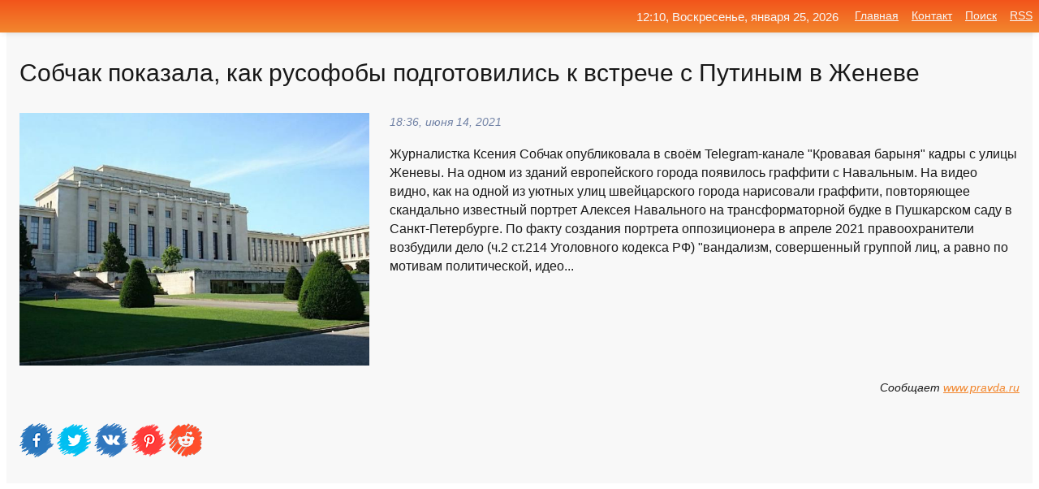

--- FILE ---
content_type: text/html; charset=utf-8
request_url: https://mo-72.spb.ru/news-317289-sobchak-pokazala-kak-rusofoby-podgotovilis-k-vstreche-s-putinym-v-geneve.html
body_size: 16334
content:
<!DOCTYPE html>
<html lang="ru">
<head>
<title>Собчак показала, как русофобы подготовились к встрече с Путиным в Женеве</title>
<meta name="viewport" content="width=device-width, initial-scale=1.0">
<meta name="description" content="Журналистка Ксения Собчак опубликовала в своём Telegram-канале 'Кровавая барыня' кадры с улицы Женевы. На одном из зданий европейского города появило...">
<meta name="robots" content="all">
<link rel="shortcut icon" href="//mo-72.spb.ru/favicon.ico" type="image/x-icon">
<meta property="og:title" content="Собчак показала, как русофобы подготовились к встрече с Путиным в Женеве">
<meta property="og:description" content="Журналистка Ксения Собчак опубликовала в своём Telegram-канале 'Кровавая барыня' кадры с улицы Женевы. На одном из зданий европейского города появило...">
<meta property="og:image" content="https://mo-72.spb.ru/outimg/aHR0cHM6Ly9pbWcucHJhdmRhLnJ1L2ltYWdlL3ByZXZpZXcvYXJ0aWNsZS8yLzIvMy8xNjIyMjIzX2ZpdmUuanBlZw==">
<meta property="og:type" content="website">
<meta property="og:locale" content="ru_RU">
<meta property="og:url" content="https://mo-72.spb.ru/news-317289-sobchak-pokazala-kak-rusofoby-podgotovilis-k-vstreche-s-putinym-v-geneve.html">
<style>
* {padding:0; margin:0; box-sizing:border-box;}
html, body {border:none; font:100%/145% Arial;}
img {border:none; max-width:100%; height:auto; vertical-align:middle;}
div {display:block; position:relative; background-color:transparent;}
figure, footer, header, main, aside {display:block;}
a:hover {text-decoration:none;}
h1 {font:190% Arial; font-weight:500;}
h2 {font:170% Arial; font-weight:500;}
h3 {font:150% Arial; font-weight:500;}
h4 {font:130% Arial; font-weight:400;}
h5, h6 {font:110% Arial; font-weight:300;}
.cds1, .mydc8 p, .mydc8 p a, .mydc9 p, .mydc9 p a, #idmd3 ul li a:hover {color:#fff;}
.cds2, a, .mydc7 div strong {color:rgb(242, 135, 46);}
.cds3, a:hover {color:rgba(242, 135, 46, 0.75);}
.cds4 {color:rgb(242, 84, 27);;}
.cds5 {color:rgba(242, 84, 27, 0.75);}
.cds6, body, .mydc7 div a, #idmd3 ul li a {color:rgb(24, 24, 24);}
.cds7, aside, aside a, aside a:hover, footer, footer a, footer a:hover, #myd0_11, #myd0_11 a, #myd0_11 a:hover {color:rgb(248, 248, 248);}
.cds8, .mydc7 div span, #idmd6 em {color:rgb(114, 131, 166);}
.cds10, .mydc7 div em {color:rgb(64, 65, 73);}
.bgmydc1 {background-color:#fff;}
.bgmydc2 {background-color:rgb(242, 135, 46);}
.bgmydc3, #idmd3 ul li a:hover, .mydc11 a {background-color:rgb(242, 84, 27);;}
.bgmydc4, #idmd4 {background-color:rgb(248, 248, 248);}
.bgmydc5 {background-color:rgb(114, 131, 166);}
.mydc1, main {width:100%; margin:0 auto;}
.mydc2 {display:block; clear:both;}
.mydc3 {display:block; clear:both; height:2rem;}
.mydc4, #idmd3 ul, aside section:first-child {max-width:1400px; margin:0 auto;}
.mydc5 {float:left; clear:none; width:70%; padding:2rem 0;}
.mydc6 {float:left; clear:none; width:27%; margin-left:3%; padding:2rem 0;}
.mydc7 {display:flex; flex-wrap:wrap;  justify-content:center; padding:0 1rem;}
.mydc7 div {width:50%; padding:2rem 0;}
.mydc7 div:nth-of-type(odd) {padding-right:1rem;}
.mydc7 div:nth-of-type(even) {padding-left:1rem;}
.mydc7 p {overflow:hidden;}
.mydc7 div a {display:block; float:left; clear:both; text-decoration:none;}
.mydc7 div strong {display:block; clear:none; font-weight:normal; text-decoration:underline; margin:0 0 1rem 0; font-size:110%;}
.mydc7 div strong:hover {text-decoration:none;}
.mydc7 div a img {display:block; float:left; clear:none; width:8rem; height:8rem; margin:0 1.5rem 1.5rem 0;}
.mydc7 div em, .mydc7 div span {display:block; float:right; clear:both; font-size:85%;}
.mydc8 {float:left; clear:none; width:66%; max-height:36rem; overflow:hidden; border-top:1px solid #fff; border-bottom:1px solid #fff;}
.mydc9 {float:left; clear:none; width:33%; max-height:12rem; overflow:hidden; margin-left:1%; border-top:1px solid #fff; border-bottom:2px solid #fff;}
.mydc8 img, .mydc9 img {width:100%;}
.mydc8 p, .mydc9 p {position:absolute; display:block; clear:both; overflow:hidden; width:100%; height:8rem; padding:2rem 1rem 0 1rem; bottom:0; z-index:500; color:#fff; background-color:rgba(0, 0, 0, 0.25);}
.mydc8:before, .mydc9:before {display:block; content:""; position:absolute; width:100%; height:100%; background:linear-gradient(to bottom, rgba(0, 0, 0, 0.25), rgba(0, 0, 0, 0.75));}
.mydc8 p a, .mydc9 p a {text-decoration:none;}
.mydc10 img {cursor:pointer;}
.mydc11 a {color:#fff !important;}
aside {position:fixed; top:0; left:0; width:100%; line-height:2.5rem; height:2.5rem; vertical-align:middle; text-align:right; z-index:1500; box-shadow:rgba(0, 0, 0, 0.15) 0px 3px 8px -3px; font-size:85%; background:linear-gradient(to top, rgb(242, 135, 46), rgb(242, 84, 27));}
aside section:first-child {padding:0 .5rem;}
aside header, aside h5, aside nav, #idmd3 li {display:inline-block; clear:none; vertical-align:middle;}
aside a {margin-left:1rem;}
#idmd1 {padding:4.5rem .5rem 1.5rem .5rem;}
#idmd1 h1 {display:inline-block; clear:none; vertical-align:middle; margin-left:2rem; max-width:41%;}  
#idmd2 {display:inline-block; clear:none; vertical-align:middle; max-width:29%;} 
#idmd3 {padding-top:1rem; border-top:thin solid #ccc; border-bottom:thin solid #ccc; font-size:75%;}
#idmd3 li {margin:0 0 1rem .5rem;}
#idmd3 ul li a {text-transform:uppercase; padding:1rem .5rem;}
#idmd4 {padding:2rem 0;} 
#idmd5 h2 {margin:1.5rem 1rem;}
#idmd6 {padding:0 1rem;}
#idmd6 h1 {margin-bottom:2rem;}
#idmd6 figure {float:left; clear:none; width:35%; max-height:20rem; overflow:hidden; margin-right:2%;}
#idmd6 figure img {width:100%;}
#idmd6 div {float:left;  clear:none; width:63%;  overflow:hidden;}
#idmd6 em {display:block; clear:both; margin-bottom:1rem; font-size:85%;}
#idmd6 i {display:block; float:right; clear:both; margin-top:1rem; font-size:85%;}
#idmd7 {padding:2.5rem .5rem .5rem .5rem;}
#myd0_5 {visibility:hidden;}
#myd0_10 {display:none; position:fixed; top:2.7rem; right:.2rem; cursor:pointer; z-index:6000;}
#myd0_11 {display:none; position:fixed; z-index:5500; top:0; right:0; width:100%; height:0; overflow:hidden; background-color:#666; transition:height .4s ease 0s;}
#myd0_11 ul {width:100%; height:100%; overflow:auto; padding:1.5rem; list-style-position:inside;}
#myd0_11 li {margin-bottom:2rem;}
footer {text-align:center; padding:1.5rem 0.5rem; font-size:85%; background:linear-gradient(to top, rgb(242, 135, 46), rgb(242, 84, 27));}
form {width:100%;}
input[type="text"], input[type="password"] {width:70%; height:2.5rem; padding:.2rem .6rem; margin:.5rem 0; font-size:1.25rem; font-weight:300; text-align:left; border-radius:5px; border:1px solid rgb(242, 135, 46); clear:none; vertical-align:middle;}
textarea {width:70%; height:8em; padding:.2rem .6rem; margin:.5rem 0; font-size:1.3rem; font-weight:300; text-align:left; border-radius:5px; border:1px solid rgb(242, 135, 46); clear:none;}
input[type="submit"] {display:inline-block; clear:none; padding:.5rem 1.2rem; margin:.5rem 0; font-size:1rem; font-weight:300; border-radius:5px; border:2px solid rgb(242, 135, 46); color:#fff; background-color:rgb(242, 135, 46); cursor:pointer; vertical-align:middle;}
@media screen and (min-width:1921px) {
	html, body {font:105%/150% Arial;}
}
@media screen and (max-width:960px) {
.mydc7 div {width:100%; padding:2rem 0 !important;}
#idmd1 h1 {max-width:55%;}  
}
@media screen and (max-width:800px) {
#idmd2 {max-width:21%;} 
#idmd1 h1 {max-width:65%;}  
.mydc8 {float:none; display:block; clear:both; width:100%; max-height:20rem; }
.mydc9 {width:33%; max-height:16rem; margin-left:0.3%; }
}
@media screen and (max-width:600px) {
#idmd2 {max-width:19%;} 
#idmd1 h1 {max-width:75%;}  
.mydc9 {width:100%; max-height:12rem; margin-left:0; }
}
@media screen and (max-width:480px) {
#myd0_10, #myd0_11 {display:block;}
#idmd3 {display:none;}
}</style>

<!-- Yandex.Metrika counter -->
<script type="text/javascript" >
   (function(m,e,t,r,i,k,a){m[i]=m[i]||function(){(m[i].a=m[i].a||[]).push(arguments)};
   m[i].l=1*new Date();k=e.createElement(t),a=e.getElementsByTagName(t)[0],k.async=1,k.src=r,a.parentNode.insertBefore(k,a)})
   (window, document, "script", "https://mc.yandex.ru/metrika/tag.js", "ym");

   ym(70119004, "init", {
        clickmap:true,
        trackLinks:true,
        accurateTrackBounce:true,
        webvisor:true
   });
</script>
<noscript><div><img src="https://mc.yandex.ru/watch/70119004" style="position:absolute; left:-9999px;" alt="" /></div></noscript>
<!-- /Yandex.Metrika counter -->


<meta name="google-site-verification" content="anQ0QiKydK1TMQ_AxpMeCcjLWbSAeqeccpRgzk8wiUI" />
<script data-ad-client="ca-pub-1110907493388225" async src="https://pagead2.googlesyndication.com/pagead/js/adsbygoogle.js"></script>
<meta name="yandex-verification" content="605144ad2281a522" />
<meta name="129d656e7a2f347179d78f6b506c3494" content="53d8660e774070733aa1af5badfbdc3e"></head>
<body>
<main id="idmd7">
	<div id="idmd4">
		<div id="idmd6" class="mydc4">
			<h1>Собчак показала, как русофобы подготовились к встрече с Путиным в Женеве</h1>
			<figure><img src="https://mo-72.spb.ru/outimg/aHR0cHM6Ly9pbWcucHJhdmRhLnJ1L2ltYWdlL3ByZXZpZXcvYXJ0aWNsZS8yLzIvMy8xNjIyMjIzX2ZpdmUuanBlZw==" alt="Собчак показала, как русофобы подготовились к встрече с Путиным в Женеве"></figure>
			<div><em>18:36, июня 14, 2021</em> 
			Журналистка Ксения Собчак опубликовала в своём Telegram-канале "Кровавая барыня" кадры с улицы Женевы. На одном из зданий европейского города появилось граффити с Навальным. На видео видно, как на одной из уютных улиц швейцарского города нарисовали граффити, повторяющее скандально известный портрет Алексея Навального на трансформаторной будке в Пушкарском саду в Санкт-Петербурге. По факту создания портрета оппозиционера в апреле 2021 правоохранители возбудили дело (ч.2 ст.214 Уголовного кодекса РФ) "вандализм, совершенный группой лиц, а равно по мотивам политической, идео...</div>			
			<i>Сообщает <a class="myd0" id="aHR0cHM6Ly93d3cucHJhdmRhLnJ1L25ld3Mvc29jaWV0eS8xNjIyMjIzLWtzZW5pamFfc29iY2hhay8=" href="javascript:void(0)" rel="nofollow">www.pravda.ru</a></i>
			<span class="mydc3">&nbsp;</span>
			<p class="mydc10">
<img id="myd0_12" src="//mo-72.spb.ru/images/ico_fb.png" alt="Поделиться новостью в Facebook">
<img id="myd0_13" src="//mo-72.spb.ru/images/ico_tw.png" alt="Поделиться новостью в Twittere">
<img id="myd0_14" src="//mo-72.spb.ru/images/ico_vk.png" alt="Поделиться новостью в VK">
<img id="myd0_15" src="//mo-72.spb.ru/images/ico_pin.png" alt="Поделиться новостью в Pinterest">
<img id="myd0_16" src="//mo-72.spb.ru/images/ico_reddit.png" alt="Поделиться новостью в Reddit">
</p>		</div>
	</div>
	<div id="idmd5">
		<div class="mydc4"><script async src="https://pagead2.googlesyndication.com/pagead/js/adsbygoogle.js"></script>
<!-- media1_mo-72 -->
<ins class="adsbygoogle"
     style="display:block"
     data-ad-client="ca-pub-1110907493388225"
     data-ad-slot="2168546302"
     data-ad-format="auto"
     data-full-width-responsive="true"></ins>
<script>
     (adsbygoogle = window.adsbygoogle || []).push({});
</script></div>
		<div class="mydc4"><h2><a href="//mo-72.spb.ru/rubriks-22.html">Общество</a></h2></div>
		<div class="mydc4 mydc7">
			<div><a href="//mo-72.spb.ru/news-149780-rossijskie-mirotvortsy-podgotovilis-k-vstreche-s-turetskimi-kollegami.html"><img src="//mo-72.spb.ru/outimg/aHR0cHM6Ly93d3cua3AucnUvc2hhcmUvaS8xMi8xMTc4NjA2NS9iaWcuanBn" alt="Российские миротворцы подготовились к встрече с турецкими коллегами"> <p><strong>Российские миротворцы подготовились к встрече с турецкими коллегами</strong> В субботу начнет работу Российско-Турецкий центр по контролю за прекращением огня в Нагорном Карабахе …</p></a> <em>Новости</em> <span>11:12, января 30, 2021 | kp.ru</span></div><div><a href="//mo-72.spb.ru/news-318185-putin-i-bajden-obmenyalis-podarkami-na-vstreche-v-geneve.html"><img src="//mo-72.spb.ru/outimg/aHR0cHM6Ly92ZXJzaWEucnUvaW1hZ2VzL3AvdS9wdXRpbi1pLWJhamRlbi1vYm1lbnlhbGlzLXBvZGFya2FtaS1uYS12c3RyZWNoZS12LXpoZW5ldmUtMS0xLmpwZw==" alt="Путин и Байден обменялись подарками на встрече в Женеве"> <p><strong>Путин и Байден обменялись подарками на встрече в Женеве</strong> На саммит в Женеву Владимир Путин и Джо Байден приехали не с пустыми руками. Лидеры двух стран обменялись подарками. Такую информацию распространили пресс-службы глав государств. …</p></a> <em>Политика</em> <span>05:36, июня 17, 2021 | versia.ru</span></div><div><a href="//mo-72.spb.ru/news-54835-chelyabinskij-gubernator-gotovitsya-k-vstreche-s-putinym.html"><img src="//mo-72.spb.ru/imagesn/0/139/chelyabinskij-gubernator-gotovitsya-k-vstreche-s-putinym.jpg" alt="Челябинский губернатор готовится к встрече с Путиным"> <p><strong>Челябинский губернатор готовится к встрече с Путиным</strong> Губернатор Челябинской области Алексей Текслер находится в Москве, сообщили URA.RU в пресс-службе правительства региона. Текслер примет участие в подготовке намеченного на 23 декабря заседания Государственного совета РФ. Согласно подписанному накануне указу президента, руководить работой  …</p></a> <em>Новости</em> <span>13:36, декабря 22, 2020 | ura.news</span></div><div><a href="//mo-72.spb.ru/news-295825-lukashenko-zayavil-o-vstreche-s-putinym-22-aprelya.html"><img src="//mo-72.spb.ru/imagesn/0/153/lukashenko-zayavil-o-vstreche-s-putinym-22-aprelya.jpg" alt="Лукашенко заявил о встрече с Путиным 22 апреля"> <p><strong>Лукашенко заявил о встрече с Путиным 22 апреля</strong> Президент Белоруссии Александр Лукашенко анонсировал встречу с российским коллегой. Александр Лукашенко договорился встретиться с российским коллегой Владимиром Путиным в конце апреля. Об этом со ссылкой на слова главы белорусского лидера сообщает БЕЛТА. &#8212; Где-то в конце апреля, ско …</p></a> <em>Политика</em> <span>17:18, апреля 17, 2021 | smolnarod.ru</span></div><div><a href="//mo-72.spb.ru/news-313704-inostrannye-biznesmeny-o-vstreche-s-putinym-glavnoe.html"><img src="//mo-72.spb.ru/outimg/aHR0cHM6Ly9zMC5yYmsucnUvdjZfdG9wX3BpY3MvbWVkaWEvaW1nLzUvODcvNzU2MjI4MjkxNTAzODc1LmpwZw==" alt="Иностранные бизнесмены о встрече с Путиным. Главное"> <p><strong>Иностранные бизнесмены о встрече с Путиным. Главное</strong> Владимир Путин обсудил с иностранным бизнесом инвестиционный климат в России, проблемы вакцинации и водородной энергетики. Встреча впервые проходила в необычном формате: президент общался с ее участниками по видео-конференц-связи …</p></a> <em>Новости</em> <span>23:18, июня  4, 2021 | rbc.ru</span></div><div><a href="//mo-72.spb.ru/news-315862-on-chereschur-gotov-gena-bajdena-o-ego-vstreche-s-putinym.html"><img src="//mo-72.spb.ru/imagesn/0/108/on-chereschur-gotov-gena-bajdena-o-ego-vstreche-s-putinym.jpg" alt="Он чересчур готов: жена Байдена о его встрече с Путиным"> <p><strong>«Он чересчур готов»: жена Байдена о его встрече с Путиным</strong> Президент США Джо Байден «чересчур готов» к встрече с российским лидером Владимиром Путиным. Об этом, как сообщает РИА «Новости», первая леди США Джилл Байден. …</p></a> <em>Политика</em> <span>20:54, июня 10, 2021 | news.rambler.ru</span></div><div><a href="//mo-72.spb.ru/news-233995-peskov-rasskazal-ob-upomyanutoj-putinym-vstreche-s-inostrantsem.html"><img src="//mo-72.spb.ru/outimg/aHR0cHM6Ly92ei5ydS9pbWFnZXMvemVudnouanBn" alt="Песков рассказал об упомянутой Путиным встрече с иностранцем"> <p><strong>Песков рассказал об упомянутой Путиным встрече с иностранцем</strong> Встреча президента Владимира Путина с иностранцем из Европы, о которой он упомянул в беседе с волонтерами, носила личный характер, заявил пресс-секретарь главы государства Дмитрий Песков. &laquo;Эта встреча, о которой упомянул президент, как и многие другие, относится к категории личных к …</p></a> <em>Новости</em> <span>13:54, марта  5, 2021 | vz.ru</span></div><div><a href="//mo-72.spb.ru/news-142639-v-onlajnvstreche-s-putinym-uchastvuyut-okolo-80-biznesmenov.html"><img src="//mo-72.spb.ru/outimg/aHR0cDovL2NvZDM0LnJ1L3dwLWNvbnRlbnQvdXBsb2Fkcy8yMDIxLzAxL2FjNDMwYmRhMDgyZGIzMDQ1NDhlYTU5ZjJkZTdjNTljLmpwZw==" alt="В онлайн-встрече с Путиным участвуют около 80 бизнесменов"> <p><strong>В онлайн-встрече с Путиным участвуют около 80 бизнесменов</strong> Порядка 80 руководителей крупных мировых компаний участвуют в онлайн-встрече с Президентом России Владимиром Путиным, она проходит в закрытом режиме в рамках «давосской недели». Об этом пишет ТАСС. На мероприятии присутствуют: руководство европейских компаний, в том числе российских и укр …</p></a> <em>Новости</em> <span>00:12, января 28, 2021 | cod34.ru</span></div><div><a href="//mo-72.spb.ru/news-199726-lukashenko-poobeschal-nichego-ne-prosit-na-vstreche-s-putinym.html"><img class="myd0_17" data-src="//mo-72.spb.ru/outimg/aHR0cHM6Ly9zMC5yYmsucnUvdjZfdG9wX3BpY3MvbWVkaWEvaW1nLzAvODMvNzU2MTM2Mzc5ODc5ODMwLmpwZw==" src="//mo-72.spb.ru/images/1.gif" alt="Лукашенко пообещал ничего не просить на встрече с Путиным"><noscript><img src="//mo-72.spb.ru/outimg/aHR0cHM6Ly9zMC5yYmsucnUvdjZfdG9wX3BpY3MvbWVkaWEvaW1nLzAvODMvNzU2MTM2Mzc5ODc5ODMwLmpwZw==" alt="Лукашенко пообещал ничего не просить на встрече с Путиным"></noscript> <p><strong>Лукашенко пообещал ничего не просить на встрече с Путиным</strong> Президент Белоруссии Александр Лукашенко подтвердил информацию о готовящейся встрече с Владимиром Путиным в 20-х числах февраля. …</p></a> <em>Новости</em> <span>12:00, февраля 18, 2021 | rbc.ru</span></div><div><a href="//mo-72.spb.ru/news-316813-smi-bajden-na-vstreche-s-putinym-budet-gestche-trampa.html"><img class="myd0_17" data-src="//mo-72.spb.ru/imagesn/0/266/smi-bajden-na-vstreche-s-putinym-budet-gestche-trampa.jpg" src="//mo-72.spb.ru/images/1.gif" alt="СМИ: Байден на встрече с Путиным будет жестче Трампа"><noscript><img src="//mo-72.spb.ru/imagesn/0/266/smi-bajden-na-vstreche-s-putinym-budet-gestche-trampa.jpg" alt="СМИ: Байден на встрече с Путиным будет жестче Трампа"></noscript> <p><strong>СМИ: Байден на встрече с Путиным будет жестче Трампа</strong> Вашингтон по итогам предстоящей встречи президента США Джо Байдена и президента России Владимира Путина прежде всего рассчитывает показать жесткий подход, отличный от того, который ранее продемонстрировал предыдущий американский лидер Дональд Трамп... …</p></a> <em>Политика</em> <span>07:36, июня 13, 2021 | eadaily.com</span></div><div><a href="//mo-72.spb.ru/news-258177-sobchak-oprovergla-sluhi-o-vstreche-so-skopinskim-manyakom.html"><img class="myd0_17" data-src="//mo-72.spb.ru/outimg/aHR0cHM6Ly9pbWcuZ2F6ZXRhLnJ1L2ZpbGVzMy85ODgvMTM1MTM5ODgvVW50aXRsZWQtMS1waWM5MDUtODk1eDUwNS05OTEwNS5qcGc=" src="//mo-72.spb.ru/images/1.gif" alt="Собчак опровергла слухи о встрече со скопинским маньяком"><noscript><img src="//mo-72.spb.ru/outimg/aHR0cHM6Ly9pbWcuZ2F6ZXRhLnJ1L2ZpbGVzMy85ODgvMTM1MTM5ODgvVW50aXRsZWQtMS1waWM5MDUtODk1eDUwNS05OTEwNS5qcGc=" alt="Собчак опровергла слухи о встрече со скопинским маньяком"></noscript> <p><strong>Собчак опровергла слухи о встрече со "скопинским маньяком"</strong> Телеведущая Ксения Собчак в своем Telegram-канале "Кровавая барыня" опровергла сообщения о том, что якобы встречалась с недавно освобожденным из тюрьмы "скопинским маньяком" Виктором Моховым. Недавно несколько ... …</p></a> <em>Искусство</em> <span>17:36, марта 17, 2021 | gazeta.ru</span></div><div><a href="//mo-72.spb.ru/news-243479-v-kremle-otsenili-zayavlenie-zelenskogo-o-lichnoj-vstreche-s-putinym.html"><img class="myd0_17" data-src="//mo-72.spb.ru/outimg/aHR0cHM6Ly9pbWcuZ2F6ZXRhLnJ1L2ZpbGVzMy8zNjAvMTI4NjYzNjAvcHV6ZS1waWM5MDUtODk1eDUwNS0yNDAwNy5qcGc=" src="//mo-72.spb.ru/images/1.gif" alt="В Кремле оценили заявление Зеленского о личной встрече с Путиным"><noscript><img src="//mo-72.spb.ru/outimg/aHR0cHM6Ly9pbWcuZ2F6ZXRhLnJ1L2ZpbGVzMy8zNjAvMTI4NjYzNjAvcHV6ZS1waWM5MDUtODk1eDUwNS0yNDAwNy5qcGc=" alt="В Кремле оценили заявление Зеленского о личной встрече с Путиным"></noscript> <p><strong>В Кремле оценили заявление Зеленского о личной встрече с Путиным</strong> Пресс-секретарь президента России Дмитрий Песков оценил желание главы Украины Владимира Зеленского лично встретиться с Владимиром Путиным. По его словам, Путин никогда не отвергал любые встречи, которые могут быть результативными. ... …</p></a> <em>Политика</em> <span>15:18, марта 10, 2021 | gazeta.ru</span></div><div><a href="//mo-72.spb.ru/news-300304-ukraintsy-podnyali-na-smeh-zelenskogo-izza-slov-o-vstreche-s-putinym.html"><img class="myd0_17" data-src="//mo-72.spb.ru/imagesn/0/193/ukraintsy-podnyali-na-smeh-zelenskogo-izza-slov-o-vstreche-s-putinym.jpg" src="//mo-72.spb.ru/images/1.gif" alt="Украинцы подняли на смех Зеленского из-за слов о встрече с Путиным"><noscript><img src="//mo-72.spb.ru/imagesn/0/193/ukraintsy-podnyali-na-smeh-zelenskogo-izza-slov-o-vstreche-s-putinym.jpg" alt="Украинцы подняли на смех Зеленского из-за слов о встрече с Путиным"></noscript> <p><strong>Украинцы подняли на смех Зеленского из-за слов о встрече с Путиным</strong> Президент Украины заявил, что намерен встретиться с главой Росси Владимиром Путиным в Ватикане, по его мнению, это «оптимальное место», сообщает Радио Sputnik. Однако украинцы прокомментировали такое заявление с иронией и сарказмом, посчитав такой подход несерьезным. Самые яркие комментар …</p></a> <em>Политика</em> <span>00:36, апреля 29, 2021 | sm-news.ru</span></div><div><a href="//mo-72.spb.ru/news-253545-sergo-iz-neposredstvenno-kahi-rasskazal-o-vstreche-s-putinym-i-buduschem-shou.html"><img class="myd0_17" data-src="//mo-72.spb.ru/outimg/aHR0cHM6Ly8yNHNtaS5vcmcvcHVibGljL21lZGlhL25ld3MvMjAyMS8wMy8xNS9iMHQzZzduZGZ0NnQtc2VyZ28taXotbmVwb3NyZWRzdHZlbm5vLWtha2hpLXJhc3NrYXphbC1vLXZzdHJlY2guanBn" src="//mo-72.spb.ru/images/1.gif" alt="Серго из Непосредственно Кахи рассказал о встрече с Путиным и будущем шоу"><noscript><img src="//mo-72.spb.ru/outimg/aHR0cHM6Ly8yNHNtaS5vcmcvcHVibGljL21lZGlhL25ld3MvMjAyMS8wMy8xNS9iMHQzZzduZGZ0NnQtc2VyZ28taXotbmVwb3NyZWRzdHZlbm5vLWtha2hpLXJhc3NrYXphbC1vLXZzdHJlY2guanBn" alt="Серго из Непосредственно Кахи рассказал о встрече с Путиным и будущем шоу"></noscript> <p><strong>Серго из «Непосредственно Кахи» рассказал о встрече с Путиным и будущем шоу</strong> Актер и сценарист Артем Калайджян, который известен по работе над сериалом и полнометражным фильмом «Непосредственно Каха», ответил на критику блогера BadComedian, рассказал о дальнейшей судьбе проекта, а также вспомнил о встрече с Владимиром Путиным и Дмитрием Медведевым. …</p></a> <em>Новости</em> <span>20:18, марта 15, 2021 | 24smi.org</span></div><div><a href="//mo-72.spb.ru/news-229175-lukashenko-nazval-brehnej-publikatsii-politologov-o-ego-vstreche-s-putinym.html"><img class="myd0_17" data-src="//mo-72.spb.ru/outimg/aHR0cHM6Ly9pbWcuZG5pLnJ1L2JpbmFyaWVzL3YzX21haW4vNDcyNjM2LmpwZw==" src="//mo-72.spb.ru/images/1.gif" alt="Лукашенко назвал брехней публикации политологов о его встрече с Путиным"><noscript><img src="//mo-72.spb.ru/outimg/aHR0cHM6Ly9pbWcuZG5pLnJ1L2JpbmFyaWVzL3YzX21haW4vNDcyNjM2LmpwZw==" alt="Лукашенко назвал брехней публикации политологов о его встрече с Путиным"></noscript> <p><strong>Лукашенко назвал брехней публикации политологов о его встрече с Путиным</strong> По словам Александра Лукашенко, большинство из написанного &#8211; "полная брехня". Он сказал, что не считает нужным озвучивать все выдумки. Президент Белоруссии констатировал, что они с Владимиром Путиным договорились о том, что обговорят некоторые вопросы на уровне руководителей правите …</p></a> <em>Новости</em> <span>10:54, марта  3, 2021 | dni.ru</span></div><div><a href="//mo-72.spb.ru/news-317164-bajden-nameren-obsudit-povedenie-rossii-na-vstreche-s-putinym.html"><img class="myd0_17" data-src="//mo-72.spb.ru/outimg/aHR0cHM6Ly9pbWcucHJhdmRhLnJ1L2ltYWdlL3ByZXZpZXcvYXJ0aWNsZS8xLzEvNi8xNjIyMTE2X2ZpdmUuanBlZw==" src="//mo-72.spb.ru/images/1.gif" alt="Байден намерен обсудить поведение России на встрече с Путиным"><noscript><img src="//mo-72.spb.ru/outimg/aHR0cHM6Ly9pbWcucHJhdmRhLnJ1L2ltYWdlL3ByZXZpZXcvYXJ0aWNsZS8xLzEvNi8xNjIyMTE2X2ZpdmUuanBlZw==" alt="Байден намерен обсудить поведение России на встрече с Путиным"></noscript> <p><strong>Байден намерен обсудить поведение России на встрече с Путиным</strong> Президент США Джо Байден во время пресс-конференции в Корнуолле рассказал о том, что планирует обсудить на встрече с Владимиром Путиным. Американский лидер отметил, что будет говорить с российским коллегой "очень прямо". По словам Байдена, главным вопросом на встрече станет "поведение Рос …</p></a> <em>Политика</em> <span>09:36, июня 14, 2021 | pravda.ru</span></div><div><a href="//mo-72.spb.ru/news-303872-bajden-s-uverennostyu-otvetil-na-vopros-pressy-po-vstreche-s-putinym.html"><img class="myd0_17" data-src="//mo-72.spb.ru/outimg/aHR0cHM6Ly92ZXJzaWEucnUvaW1hZ2VzL2IvYS9iYWpkZW4tcy11dmVyZW5ub3N0eXUtb3R2ZXRpbC1uYS12b3Byb3MtcHJlc3N5LXBvLXZzdHJlY2hlLXMtcHV0aW55bS0xLTEuanBn" src="//mo-72.spb.ru/images/1.gif" alt="Байден с уверенностью ответил на вопрос прессы по встрече с Путиным"><noscript><img src="//mo-72.spb.ru/outimg/aHR0cHM6Ly92ZXJzaWEucnUvaW1hZ2VzL2IvYS9iYWpkZW4tcy11dmVyZW5ub3N0eXUtb3R2ZXRpbC1uYS12b3Byb3MtcHJlc3N5LXBvLXZzdHJlY2hlLXMtcHV0aW55bS0xLTEuanBn" alt="Байден с уверенностью ответил на вопрос прессы по встрече с Путиным"></noscript> <p><strong>Байден с уверенностью ответил на вопрос прессы по встрече с Путиным</strong> Президент США Джо Байден в середине апреля предложил российскому коллеге Владимиру Путина летом провести двустороннюю встречу в одной из стран Европы. …</p></a> <em>Политика</em> <span>21:36, мая  8, 2021 | versia.ru</span></div><div><a href="//mo-72.spb.ru/news-293707-fso-pozvolila-robotu-fedoru-povernut-golovu-na-vstreche-s-putinym.html"><img class="myd0_17" data-src="//mo-72.spb.ru/outimg/aHR0cHM6Ly9pbWcuZ2F6ZXRhLnJ1L2ZpbGVzMy84OTYvMTI4MTA4OTYvUklBTl8yOTg5ODU0LkhSLXBpYzkwNS04OTV4NTA1LTY0MjYyLmpwZw==" src="//mo-72.spb.ru/images/1.gif" alt="ФСО позволила роботу Федору повернуть голову на встрече с Путиным"><noscript><img src="//mo-72.spb.ru/outimg/aHR0cHM6Ly9pbWcuZ2F6ZXRhLnJ1L2ZpbGVzMy84OTYvMTI4MTA4OTYvUklBTl8yOTg5ODU0LkhSLXBpYzkwNS04OTV4NTA1LTY0MjYyLmpwZw==" alt="ФСО позволила роботу Федору повернуть голову на встрече с Путиным"></noscript> <p><strong>ФСО позволила роботу "Федору" повернуть голову на встрече с Путиным</strong> Во время демонстрации президенту России Владимиру Путину прототипа робота "Федора" в 2015 году данной машине под присмотром Федеральной службы охраны РФ (ФСО) разрешили повернуть голову к главе государства. Об этом сообщает РИА ... …</p></a> <em>Технологии</em> <span>08:36, апреля 12, 2021 | gazeta.ru</span></div><div><a href="//mo-72.spb.ru/news-13836-spch-na-vstreche-s-putinym-hochet-podnyat-vopros-po-state-o-gosizmene.html"><img class="myd0_17" data-src="//mo-72.spb.ru/imagesn/0/283/spch-na-vstreche-s-putinym-hochet-podnyat-vopros-po-state-o-gosizmene.jpg" src="//mo-72.spb.ru/images/1.gif" alt="СПЧ на встрече с Путиным хочет поднять вопрос по статье о госизмене"><noscript><img src="//mo-72.spb.ru/imagesn/0/283/spch-na-vstreche-s-putinym-hochet-podnyat-vopros-po-state-o-gosizmene.jpg" alt="СПЧ на встрече с Путиным хочет поднять вопрос по статье о госизмене"></noscript> <p><strong>СПЧ на встрече с Путиным хочет поднять вопрос по статье о госизмене</strong> Первый замглавы Администрации президента Сергей Кириенко 7 декабря встретился с членами Совета по правам человека при президенте (СПЧ), передают «Ведомости». Представители совета рассказали, какие темы намерены поднять на встрече с президентом Владимиром Путиным 10 декабря. Среди них — ко …</p></a> <em>Политика</em> <span>12:48, декабря  8, 2020 | kommersant.ru</span></div><div><a href="//mo-72.spb.ru/news-330880-olimpijskij-chempion-tokio-iz-rossii-rasskazal-o-svoej-vstreche-s-putinym.html"><img class="myd0_17" data-src="//mo-72.spb.ru/outimg/aHR0cHM6Ly9pbWcuZ2F6ZXRhLnJ1L2ZpbGVzMy8zODUvMTAxMTczODUvUklBTl8wMjQ4NDI0OC5IUi1waWM5MDUtODk1eDUwNS03MzgzMy5qcGc=" src="//mo-72.spb.ru/images/1.gif" alt="Олимпийский чемпион Токио из России рассказал о своей встрече с Путиным"><noscript><img src="//mo-72.spb.ru/outimg/aHR0cHM6Ly9pbWcuZ2F6ZXRhLnJ1L2ZpbGVzMy8zODUvMTAxMTczODUvUklBTl8wMjQ4NDI0OC5IUi1waWM5MDUtODk1eDUwNS03MzgzMy5qcGc=" alt="Олимпийский чемпион Токио из России рассказал о своей встрече с Путиным"></noscript> <p><strong>Олимпийский чемпион Токио из России рассказал о своей встрече с Путиным</strong> Олимпийский чемпион - 2020 в командном многоборье, гимнаст Никита Нагорный рассказал о своей первой встрече с президентом России Владимиром Путиным. "Это был просто нереальный мандраж! Я приехал после юношеских Олимпийских игр 2014 ... …</p></a> <em>Спорт</em> <span>04:54, июля 27, 2021 | gazeta.ru</span></div><div><a href="//mo-72.spb.ru/news-291874-pashinyan-na-vstreche-s-putinym-podnyal-vopros-arhitektury-bezopasnosti-v-regione.html"><img class="myd0_17" data-src="//mo-72.spb.ru/imagesn/0/267/pashinyan-na-vstreche-s-putinym-podnyal-vopros-arhitektury-bezopasnosti-v-regione.jpg" src="//mo-72.spb.ru/images/1.gif" alt="Пашинян на встрече с Путиным поднял вопрос архитектуры безопасности в регионе"><noscript><img src="//mo-72.spb.ru/imagesn/0/267/pashinyan-na-vstreche-s-putinym-podnyal-vopros-arhitektury-bezopasnosti-v-regione.jpg" alt="Пашинян на встрече с Путиным поднял вопрос архитектуры безопасности в регионе"></noscript> <p><strong>Пашинян на встрече с Путиным поднял вопрос архитектуры безопасности в регионе</strong> Присутствие российских миротворцев в Нагорном Карабахе становится важным фактором стабильности и безопасности в регионе, заявил сегодня, 7 апреля, премьер-министр Армении Никол Пашинян во время встречи в Кремле с Владимиром Путиным... …</p></a> <em>Политика</em> <span>17:36, апреля  7, 2021 | eadaily.com</span></div><div><a href="//mo-72.spb.ru/news-311774-bajden-rasskazal-kakuyu-temu-hochet-podnyat-na-vstreche-s-putinym.html"><img class="myd0_17" data-src="//mo-72.spb.ru/outimg/aHR0cHM6Ly92b2Q1dHYuY2RudmlkZW8ucnUvd2VicC9zaGFyZWQvZmlsZXMvMjAyMTA1LzFfMTMyOTI2Mi5qcGc=" src="//mo-72.spb.ru/images/1.gif" alt="Байден рассказал, какую тему хочет поднять на встрече с Путиным"><noscript><img src="//mo-72.spb.ru/outimg/aHR0cHM6Ly92b2Q1dHYuY2RudmlkZW8ucnUvd2VicC9zaGFyZWQvZmlsZXMvMjAyMTA1LzFfMTMyOTI2Mi5qcGc=" alt="Байден рассказал, какую тему хочет поднять на встрече с Путиным"></noscript> <p><strong>Байден рассказал, какую тему хочет поднять на встрече с Путиным</strong> На встрече с российским президентом Владимиром Путиным американский лидер Джо Байден планирует поставить вопрос о недопустимости нарушений прав человека. Об этом он сообщил в ходе своего выступления в Делавэре. &laquo;Через пару недель в Женеве я встречусь с президентом Путиным. Я ясно за …</p></a> <em>Новости</em> <span>20:36, мая 30, 2021 | 5-tv.ru</span></div><div><a href="//mo-72.spb.ru/news-311441-lukashenko-na-vstreche-s-putinym-ne-prosil-dopolnitelnoj-ekonomicheskoj-pomoschi-peskov.html"><img class="myd0_17" data-src="//mo-72.spb.ru/imagesn/0/72/lukashenko-na-vstreche-s-putinym-ne-prosil-dopolnitelnoj-ekonomicheskoj-pomoschi-peskov.jpg" src="//mo-72.spb.ru/images/1.gif" alt="Лукашенко на встрече с Путиным не просил дополнительной экономической помощи - Песков"><noscript><img src="//mo-72.spb.ru/imagesn/0/72/lukashenko-na-vstreche-s-putinym-ne-prosil-dopolnitelnoj-ekonomicheskoj-pomoschi-peskov.jpg" alt="Лукашенко на встрече с Путиным не просил дополнительной экономической помощи - Песков"></noscript> <p><strong>Лукашенко на встрече с Путиным не просил дополнительной экономической помощи - Песков</strong> Президент Белоруссии Александр Лукашенко на встрече с российским коллегой Владимиром Путиным не ставил вопрос об увеличении экономической помощи, сообщил журналистам в субботу пресс-секретарь главы российского государства Дмитрий Песков. "Президент Лукашенко не озвучивал каких-либо …</p></a> <em>Общество и Происшествия</em> <span>21:18, мая 29, 2021 | ng.ru</span></div><div><a href="//mo-72.spb.ru/news-214398-lukashenko-na-vstreche-s-putinym-vyglyadel-kak-rossijskij-gubernator-ekspert-bolkunets.html"><img class="myd0_17" data-src="//mo-72.spb.ru/outimg/aHR0cHM6Ly9pbWcuZG5pLnJ1L2JpbmFyaWVzL3YzX21haW4vNDcyMTQ2LmpwZw==" src="//mo-72.spb.ru/images/1.gif" alt="Лукашенко на встрече с Путиным выглядел как российский губернатор  эксперт Болкунец"><noscript><img src="//mo-72.spb.ru/outimg/aHR0cHM6Ly9pbWcuZG5pLnJ1L2JpbmFyaWVzL3YzX21haW4vNDcyMTQ2LmpwZw==" alt="Лукашенко на встрече с Путиным выглядел как российский губернатор  эксперт Болкунец"></noscript> <p><strong>Лукашенко на встрече с Путиным выглядел как российский губернатор – эксперт Болкунец</strong> Переговоры в Сочи длились около шести часов. Путин и Лукашенко обсудили актуальные вопросы сотрудничества двух стран и успели покататься на лыжах. Заявлений для прессы по итогам переговоров главы государств не делали. Это демонстрирует кулуарный формат разговора, считает Болкунец. По его  …</p></a> <em>Новости</em> <span>15:48, февраля 24, 2021 | dni.ru</span></div><div><a href="//mo-72.spb.ru/news-300535-kseniya-sobchak-sergej-kapkov-i-drugie-na-vstreche-s-glavnym-arhitektorom-moskvy.html"><img class="myd0_17" data-src="//mo-72.spb.ru/outimg/aHR0cHM6Ly93d3cuc3BsZXRuaWsucnUvaW1nLzIwMjEvMDQvbmFkamEvMjAyMTA0MjgtbW9zLWZpeC5qcGc=" src="//mo-72.spb.ru/images/1.gif" alt="Ксения Собчак, Сергей Капков и другие на встрече с главным архитектором Москвы"><noscript><img src="//mo-72.spb.ru/outimg/aHR0cHM6Ly93d3cuc3BsZXRuaWsucnUvaW1nLzIwMjEvMDQvbmFkamEvMjAyMTA0MjgtbW9zLWZpeC5qcGc=" alt="Ксения Собчак, Сергей Капков и другие на встрече с главным архитектором Москвы"></noscript> <p><strong>Ксения Собчак, Сергей Капков и другие на встрече с главным архитектором Москвы</strong> Ксения Собчак, Сергей Капков и другие на встрече с главным архитектором Москвы Вчера в здании Центрального телеграфа прошла встреча с главным архитектором столицы Сергеем Кузнецовым. Темой разговора стали изменения архитектурного облика Москвы. Мероприятие посетили Ксения Собчак, Оксана Б …</p></a> <em>Знаменитости</em> <span>13:54, апреля 29, 2021 | spletnik.ru</span></div><div><a href="//mo-72.spb.ru/news-140260-odin-iz-luchshih-momentov-za-chetyre-goda-prezident-avstrii-o-vstreche-s-putinym-v-sochi.html"><img class="myd0_17" data-src="//mo-72.spb.ru/outimg/aHR0cHM6Ly9wcmF2ZG9yeWIuaW5mby91cGxvYWQvZWRpdG9yL25ld3MvMjAyMS4wMS82MDEwYzdmZDc4MmM5XzE2MTE3MTI1MDkuanBn" src="//mo-72.spb.ru/images/1.gif" alt="Один из лучших моментов за четыре года: Президент Австрии о встрече с Путиным в Сочи"><noscript><img src="//mo-72.spb.ru/outimg/aHR0cHM6Ly9wcmF2ZG9yeWIuaW5mby91cGxvYWQvZWRpdG9yL25ld3MvMjAyMS4wMS82MDEwYzdmZDc4MmM5XzE2MTE3MTI1MDkuanBn" alt="Один из лучших моментов за четыре года: Президент Австрии о встрече с Путиным в Сочи"></noscript> <p><strong>Один из лучших моментов за четыре года: Президент Австрии о встрече с Путиным в Сочи</strong> Президент Австрии отнёс встречу с Путиным к лучшим моментам за четыре года. Также в список попали визит в Китай и пижамная вечеринка в канцелярии през... …</p></a> <em>Общество и Происшествия</em> <span>05:24, января 27, 2021 | pravdoryb.info</span></div><div><a href="//mo-72.spb.ru/news-23261-spchpech-skolko-i-bez-togo-goryachih-tem-bylo-razogreto-na-vstreche-pravozaschitnikov-s-vladimirom-p.html"><img class="myd0_17" data-src="//mo-72.spb.ru/outimg/aHR0cHM6Ly93d3cua29tbWVyc2FudC5ydS9Jc3N1ZXMucGhvdG8vREFJTFkvMjAyMC8yMjgvS01PXzE3OTIyNV8wMDAxMl8xX3QyMTlfMjEyMzA3LmpwZw==" src="//mo-72.spb.ru/images/1.gif" alt="СПЧ-печь // Сколько и без того горячих тем было разогрето на встрече правозащитников с Владимиром Путиным"><noscript><img src="//mo-72.spb.ru/outimg/aHR0cHM6Ly93d3cua29tbWVyc2FudC5ydS9Jc3N1ZXMucGhvdG8vREFJTFkvMjAyMC8yMjgvS01PXzE3OTIyNV8wMDAxMl8xX3QyMTlfMjEyMzA3LmpwZw==" alt="СПЧ-печь // Сколько и без того горячих тем было разогрето на встрече правозащитников с Владимиром Путиным"></noscript> <p><strong>СПЧ-печь // Сколько и без того горячих тем было разогрето на встрече правозащитников с Владимиром Путиным</strong> 10 декабря президент России Владимир Путин провел заседание Совета по правам человека (СПЧ), на котором члены совета предложили радикально изменить сразу несколько статей законодательства в целях его либерализации. Специальный корреспондент “Ъ” Андрей Колесников, впрочем, обращает внимани …</p></a> <em>Общество</em> <span>04:12, декабря 11, 2020 | kommersant.ru</span></div><div><a href="//mo-72.spb.ru/news-343087-sobchak-prokommentirovala-poyavlenie-kadyrova-vmeste-s-putinym.html"><img class="myd0_17" data-src="//mo-72.spb.ru/imagesn/0/68/sobchak-prokommentirovala-poyavlenie-kadyrova-vmeste-s-putinym.jpg" src="//mo-72.spb.ru/images/1.gif" alt="Собчак прокомментировала появление Кадырова вместе с Путиным"><noscript><img src="//mo-72.spb.ru/imagesn/0/68/sobchak-prokommentirovala-poyavlenie-kadyrova-vmeste-s-putinym.jpg" alt="Собчак прокомментировала появление Кадырова вместе с Путиным"></noscript> <p><strong>Собчак прокомментировала появление Кадырова вместе с Путиным</strong> Президент РФ Владимир Путин провёл сегодня встречу с главой Чеченской республики Рамзаном Кадыровым. Появление вместе перед телекамерами двух ярких политических лидеров прокомментировала журналистка Ксения Собчак в своём Telegram-канале. "Появление Кадырова вместе с Путиным это в первую о …</p></a> <em>Политика</em> <span>05:00, октября  1, 2023 | pravda.ru</span></div><div><a href="//mo-72.spb.ru/news-300518-predlogenie-zelenskogo-o-vstreche-s-putinym-v-vatikane-nazvali-piarhodom-zabaltyvaet-samoe-vagnoe.html"><img class="myd0_17" data-src="//mo-72.spb.ru/outimg/aHR0cHM6Ly9pbWcuZG5pLnJ1L2JpbmFyaWVzL3YzX21haW4vNDc3MjAyLmpwZw==" src="//mo-72.spb.ru/images/1.gif" alt="Предложение Зеленского о встрече с Путиным в Ватикане назвали пиар-ходом: Забалтывает самое важное"><noscript><img src="//mo-72.spb.ru/outimg/aHR0cHM6Ly9pbWcuZG5pLnJ1L2JpbmFyaWVzL3YzX21haW4vNDc3MjAyLmpwZw==" alt="Предложение Зеленского о встрече с Путиным в Ватикане назвали пиар-ходом: Забалтывает самое важное"></noscript> <p><strong>Предложение Зеленского о встрече с Путиным в Ватикане назвали пиар-ходом: Забалтывает самое важное</strong> Украинский лидер пояснил, что Ватикан &#8211; это идеальное место для диалога о мире. В интервью итальянской газете La Repubblica Владимир Зеленский отметил, что город-государство является незаинтересованной стороной, не преследует конкретные экономические или политические цели. Политолог …</p></a> <em>Новости</em> <span>12:54, апреля 29, 2021 | dni.ru</span></div><div><a href="//mo-72.spb.ru/news-207433-belorusskij-politik-tereschenko-na-vstreche-s-putinym-lukashenko-budet-bit-sebya-v-grud-i-ubegdat-ch.html"><img class="myd0_17" data-src="//mo-72.spb.ru/outimg/aHR0cHM6Ly9pbWcuZG5pLnJ1L2JpbmFyaWVzL3YzX21haW4vNDcxOTQ5LmpwZw==" src="//mo-72.spb.ru/images/1.gif" alt="Белорусский политик Терещенко: На встрече с Путиным Лукашенко будет бить себя в грудь и убеждать, что спас Россию"><noscript><img src="//mo-72.spb.ru/outimg/aHR0cHM6Ly9pbWcuZG5pLnJ1L2JpbmFyaWVzL3YzX21haW4vNDcxOTQ5LmpwZw==" alt="Белорусский политик Терещенко: На встрече с Путиным Лукашенко будет бить себя в грудь и убеждать, что спас Россию"></noscript> <p><strong>Белорусский политик Терещенко: На встрече с Путиным Лукашенко будет бить себя в грудь и убеждать, что спас Россию</strong> По мнению политика, первое, что будут обсуждать президенты на повестке дня, – это сценарий выхода из политического кризиса в республике. Александр Лукашенко намерен тянуть с реформой до последнего. "Конституция будет разрабатываться в течение пяти лет", – заявил Терещенко.Над документом б …</p></a> <em>Новости</em> <span>04:48, февраля 21, 2021 | dni.ru</span></div><div><a href="//mo-72.spb.ru/news-95830-sobchak-pokazala-ruki-chernye-ot-brakovannyh-kolets.html"><img class="myd0_17" data-src="//mo-72.spb.ru/imagesn/0/201/sobchak-pokazala-ruki-chernye-ot-brakovannyh-kolets.jpg" src="//mo-72.spb.ru/images/1.gif" alt="Собчак показала руки, черные от бракованных колец"><noscript><img src="//mo-72.spb.ru/imagesn/0/201/sobchak-pokazala-ruki-chernye-ot-brakovannyh-kolets.jpg" alt="Собчак показала руки, черные от бракованных колец"></noscript> <p><strong>Собчак показала руки, черные от бракованных колец</strong> Ксения Собчак в сторис инстаграма показала, как почернели от украшений пальцы рук. Телеведущая купила кольца, которые, очевидно, пленили ее тематическим дизайном — из камней выложены черный и красный крест. …</p></a> <em>Знаменитости</em> <span>02:00, января 10, 2021 | news.rambler.ru</span></div><div><a href="//mo-72.spb.ru/news-95078-bog-menya-nakazal-kseniya-sobchak-pokazala-video-s-pochernevshimi-paltsami.html"><img class="myd0_17" data-src="//mo-72.spb.ru/outimg/aHR0cHM6Ly9hZG1pbi41LXR2LnJ1L3NoYXJlZC9maWxlcy8yMDIxMDEvMV8xMjQ1NjIyLmpwZw==" src="//mo-72.spb.ru/images/1.gif" alt="Бог меня наказал: Ксения Собчак показала видео с почерневшими пальцами"><noscript><img src="//mo-72.spb.ru/outimg/aHR0cHM6Ly9hZG1pbi41LXR2LnJ1L3NoYXJlZC9maWxlcy8yMDIxMDEvMV8xMjQ1NjIyLmpwZw==" alt="Бог меня наказал: Ксения Собчак показала видео с почерневшими пальцами"></noscript> <p><strong>«Бог меня наказал»: Ксения Собчак показала видео с почерневшими пальцами</strong> Телеведущая и журналист Ксения Собчак показала своим подписчикам в Instagram почерневшие от колец пальцы рук. Видео, на котором видны темные следы, Ксения опубликовала в разделе сторис. Собчак предположила, что напрасно изменила любимым брендам, и так ее &laquo;Бог наказал за чужую ювелир …</p></a> <em>Новости</em> <span>15:48, января  9, 2021 | 5-tv.ru</span></div><div><a href="//mo-72.spb.ru/news-139000-vse-luchshee-u-menya-pozadi-sobchak-pokazala-yagoditsy-v-leopardovom-kupalnike-so-stringami.html"><img class="myd0_17" data-src="//mo-72.spb.ru/outimg/[base64]" src="//mo-72.spb.ru/images/1.gif" alt="Все лучшее у меня позади: Собчак показала ягодицы в леопардовом купальнике со стрингами"><noscript><img src="//mo-72.spb.ru/outimg/[base64]" alt="Все лучшее у меня позади: Собчак показала ягодицы в леопардовом купальнике со стрингами"></noscript> <p><strong>«Все лучшее у меня позади»: Собчак показала ягодицы в леопардовом купальнике со стрингами</strong> Ксения Собчак совсем не похожа на большинство звезд, которые любят хвастать своими внешними данными. Но раз она сейчас на Мальдивах, грех этим не воспользоваться.Смотрите также:Какой была Собчак 22 года назад: о каких мужчинах мечтала, что желала врагам и перед кем ходила голая«Общее впеч …</p></a> <em>Знаменитости</em> <span>18:36, января 26, 2021 | woman.ru</span></div><div><a href="//mo-72.spb.ru/news-232708-rusofoby-optom-i-v-roznitsu-chem-obernulas-dlya-fbr-ohota-za-golovami.html"><img class="myd0_17" data-src="//mo-72.spb.ru/imagesn/0/38/rusofoby-optom-i-v-roznitsu-chem-obernulas-dlya-fbr-ohota-za-golovami.jpg" src="//mo-72.spb.ru/images/1.gif" alt="Русофобы оптом и в розницу. Чем обернулась для ФБР охота за головами"><noscript><img src="//mo-72.spb.ru/imagesn/0/38/rusofoby-optom-i-v-roznitsu-chem-obernulas-dlya-fbr-ohota-za-golovami.jpg" alt="Русофобы оптом и в розницу. Чем обернулась для ФБР охота за головами"></noscript> <p><strong>Русофобы оптом и в розницу. Чем обернулась для ФБР «охота за головами»</strong> Как ФБР начало аукцион по «охоте за головами», и как неожиданно ставками в нём стали не имена из санкционных списков, а фамилии беглых русофобов. The post Русофобы оптом и в розницу. Чем обернулась для ФБР «охота за головами» first appeared on Журналистская Правда. …</p></a> <em>Новости</em> <span>22:54, марта  4, 2021 | jpgazeta.ru</span></div><div><a href="//mo-72.spb.ru/news-55473-aksenova-udivili-skudoumiem-otmorogennye-kievskie-rusofoby.html"><img class="myd0_17" data-src="//mo-72.spb.ru/imagesn/0/226/aksenova-udivili-skudoumiem-otmorogennye-kievskie-rusofoby.jpg" src="//mo-72.spb.ru/images/1.gif" alt="Аксенова удивили скудоумием отмороженные киевские русофобы"><noscript><img src="//mo-72.spb.ru/imagesn/0/226/aksenova-udivili-skudoumiem-otmorogennye-kievskie-rusofoby.jpg" alt="Аксенова удивили скудоумием отмороженные киевские русофобы"></noscript> <p><strong>Аксенова удивили скудоумием «отмороженные киевские русофобы»</strong> Глава Республики Крым Сергей Аксенов оценил призыв украинского политолога Зиновия Свереды взорвать Крымский мост и устроить России второй &#171;Перл-Харбор&#187;. Он назвал политолога скудоумным отмороженным русофобом и диванным воякой. Глава Крыма считает заявления политолога пропагандой …</p></a> <em>Политика</em> <span>17:36, декабря 22, 2020 | sm-news.ru</span></div><div><a href="//mo-72.spb.ru/news-113132-baletnye-strasti-gruzinskie-rusofoby-potyanulis-na-zarabotki-v-rossiyu.html"><img class="myd0_17" data-src="//mo-72.spb.ru/imagesn/0/164/baletnye-strasti-gruzinskie-rusofoby-potyanulis-na-zarabotki-v-rossiyu.jpg" src="//mo-72.spb.ru/images/1.gif" alt="Балетные страсти: грузинские русофобы потянулись на заработки в Россию"><noscript><img src="//mo-72.spb.ru/imagesn/0/164/baletnye-strasti-gruzinskie-rusofoby-potyanulis-na-zarabotki-v-rossiyu.jpg" alt="Балетные страсти: грузинские русофобы потянулись на заработки в Россию"></noscript> <p><strong>Балетные страсти: грузинские русофобы потянулись на заработки в Россию</strong> В Грузии вспыхнул новый скандал, связанный с балериной Нино Ананиашвили. Она уже была в центре скандала, когда решила получить в собственность знаменитый тбилисский (бывший) «Дворец пионеров», чтобы организовать в нем балетную студию... …</p></a> <em>Политика</em> <span>13:00, января 16, 2021 | eadaily.com</span></div><div><a href="//mo-72.spb.ru/news-195966-v-moldavii-razbushevalis-rusofoby-unionisty-trebuyut-vyslat-posla-rossii.html"><img class="myd0_17" data-src="//mo-72.spb.ru/imagesn/0/9/v-moldavii-razbushevalis-rusofoby-unionisty-trebuyut-vyslat-posla-rossii.jpg" src="//mo-72.spb.ru/images/1.gif" alt="В Молдавии разбушевались русофобы: унионисты требуют выслать посла России"><noscript><img src="//mo-72.spb.ru/imagesn/0/9/v-moldavii-razbushevalis-rusofoby-unionisty-trebuyut-vyslat-posla-rossii.jpg" alt="В Молдавии разбушевались русофобы: унионисты требуют выслать посла России"></noscript> <p><strong>В Молдавии разбушевались русофобы: унионисты требуют выслать посла России</strong> Политическое движение молдавских унионистов Unirea (сторонники присоединения РМ к Румынии) сегодня, 16 февраля, потребовали от властей республики объявить посла России в Кишиневе Олега Васнецова персоной нон грата... …</p></a> <em>Общество</em> <span>04:12, февраля 17, 2021 | eadaily.com</span></div><div><a href="//mo-72.spb.ru/news-308044-putin-zayavil-chto-rusofoby-pytayutsya-izvratit-istoriyu-dlya-sdergivaniya-rossii.html"><img class="myd0_17" data-src="//mo-72.spb.ru/outimg/aHR0cHM6Ly9pbWcuZ2F6ZXRhLnJ1L2ZpbGVzMy82OTQvMTM1OTE2OTQvUklBTl82NTQzMzY3LkhSLXBpYzkwNS04OTV4NTA1LTk5MzMyLmpwZw==" src="//mo-72.spb.ru/images/1.gif" alt="Путин заявил, что русофобы пытаются извратить историю для сдерживания России"><noscript><img src="//mo-72.spb.ru/outimg/aHR0cHM6Ly9pbWcuZ2F6ZXRhLnJ1L2ZpbGVzMy82OTQvMTM1OTE2OTQvUklBTl82NTQzMzY3LkhSLXBpYzkwNS04OTV4NTA1LTk5MzMyLmpwZw==" alt="Путин заявил, что русофобы пытаются извратить историю для сдерживания России"></noscript> <p><strong>Путин заявил, что русофобы пытаются извратить историю для сдерживания России</strong> Президент России Владимир Путин заявил, что русофобы и нечистоплотные политики пытаются бить по истории, оправдывать нацистских преступников, передает "Россия 24". "Мы все чаще сталкиваемся с попытками оболгать и извратить ... …</p></a> <em>Политика</em> <span>16:00, мая 20, 2021 | gazeta.ru</span></div><div><a href="//mo-72.spb.ru/news-231158-munitsipalnye-rynki-omska-podgotovilis-k-maslenitse.html"><img class="myd0_17" data-src="//mo-72.spb.ru/outimg/aHR0cHM6Ly9lZGEub21za2luZm9ybS5ydS9uZXdzX2ltZ3MvNDc1MngzMTY4XzIyMzYwN19fd3d3LmFydGZpbGUucnVfLmpwZw==" src="//mo-72.spb.ru/images/1.gif" alt="Муниципальные рынки Омска подготовились к Масленице"><noscript><img src="//mo-72.spb.ru/outimg/aHR0cHM6Ly9lZGEub21za2luZm9ybS5ydS9uZXdzX2ltZ3MvNDc1MngzMTY4XzIyMzYwN19fd3d3LmFydGZpbGUucnVfLmpwZw==" alt="Муниципальные рынки Омска подготовились к Масленице"></noscript> <p><strong>Муниципальные рынки Омска подготовились к Масленице</strong> Омичей ждут за покупками: широкий ассортимент фермерской молочной продукции, большой выбор свежего мяса, птицы, копчений, солений, меда. …</p></a> <em>Новости</em> <span>05:54, марта  4, 2021 | eda.omskinform.ru</span></div><div><a href="//mo-72.spb.ru/news-224955-na-ukraine-zayavili-chto-podgotovilis-k-zapusku-severnogo-potoka-2.html"><img class="myd0_17" data-src="//mo-72.spb.ru/outimg/[base64]" src="//mo-72.spb.ru/images/1.gif" alt="На Украине заявили, что подготовились к запуску Северного потока  2"><noscript><img src="//mo-72.spb.ru/outimg/[base64]" alt="На Украине заявили, что подготовились к запуску Северного потока  2"></noscript> <p><strong>На Украине заявили, что подготовились к запуску "Северного потока — 2"</strong> Глава правления НАК "Нафтогаз Украины" Андрей Коболев заявил, что Киев подготовился к запуску "Северного потока - 2". Об этом сообщает изданию "Украинская неделя". По его словам, Украина может потерять ... …</p></a> <em>Бизнес</em> <span>03:05, марта  2, 2021 | gazeta.ru</span></div>		</div>
	</div>
</main>
<aside>
	<section>
		<header onclick="location.href='/';"><h5>12:10, Воскресенье, января 25, 2026</h5></header>
		<nav><a href="//mo-72.spb.ru/">Главная</a><a href="//mo-72.spb.ru/contact.html">Контакт</a><a href="//mo-72.spb.ru/search.html">Поиск</a><a href="//mo-72.spb.ru/rss.xml">RSS</a></nav>
	</section>
</aside><footer>
	<p class="mydc4">&copy; 2026 mo-72.spb.ru</p>
	<p class="mydc4">Система подбора новостей - агрегатор последних новостей на основе ИИ // <a href="//mo-72.spb.ru/contact.html">О проекте</a> // <a href="//mo-72.spb.ru/join.html">Вход</a></p>
	<div id="myd0_5">&nbsp;</div>
</footer><script src="//mo-72.spb.ru/scripts/js1.js" async></script></body>
</html>

--- FILE ---
content_type: text/html; charset=UTF-8
request_url: https://mo-72.spb.ru/outimg/aHR0cHM6Ly9pbWcucHJhdmRhLnJ1L2ltYWdlL3ByZXZpZXcvYXJ0aWNsZS8yLzIvMy8xNjIyMjIzX2ZpdmUuanBlZw==
body_size: 45438
content:
���� JFIF      �� >CREATOR: gd-jpeg v1.0 (using IJG JPEG v80), default quality
�� C 		
 $.' ",#(7),01444'9=82<.342�� C			2!!22222222222222222222222222222222222222222222222222�� ��" ��           	
�� �   } !1AQa"q2���#B��R��$3br�	
%&'()*456789:CDEFGHIJSTUVWXYZcdefghijstuvwxyz���������������������������������������������������������������������������        	
�� �  w !1AQaq"2�B����	#3R�br�
$4�%�&'()*56789:CDEFGHIJSTUVWXYZcdefghijstuvwxyz��������������������������������������������������������������������������   ? ��(#4W�x�J)h���� Lb�R��K@ Q�����0h���KF=�1E(@	E(���4c�b�Pb�v(#4 �KK� &(4���E�H8�4�S�ZC@	IN��E�%-��qE:��A�Iڀ��)Ԕ��ih��i)h�0A���Fiؠ�w�v����Ju% !v�"�S��4�Q�@�3)�SMa(��N��b��)��Ju!�⛊~(�@��?mb�i)ƛLBb��}�G�F)�3��ޓ �Q�)Ԙ�!�PiqE 7R�������N���LS�J�:,�E�ĥ�b��R(�  ��b��(�Rъ1@Q� )� ��b�PJ(�Hx��&(��0����E�� %%-�b�R� JC֝Hh�q�%;�%1�� ��)�Rb��ґE0�)Miڒ����)�h�@� S��qN�2�����Ru�b��"��)1E�m!���m�Rb�������pE�Q@��4�Jw��� Mh���
q�y��5�4�B9��I�~(� 2��RN�E&)�P1E?Ԇ��n)1N�"�F)qA�!�� ⟶�Qq��(Rj@����+�"-�h��L��4�ԮU��֊\Q\@��4PR�E��I@��1E�LqIN����1N����(�:�ޘ�SsI�)���( �����▊)��QE0�(�Rb�Pv���HzS��Q@��S��⒟I�`2�v)1@������R�P11AS���F)���0F)piqE�f(�?��qI�v(�;��Rb�F(��+�~(�0�LT���p��SȤ��Pz�L5%>��f(�?mh�����QpHi�Rc<Ӹ����4\C�i�d���x��5.�M��x��O��J��qJ�b0���T��v�R�W)CO� ��Q3f��6��Ty�0�7H�Rb�A�pE-&((�Q�`Ģ���C1�)�b�� m��F()i(��QE ������(1E- ��b� J)qE &)h���(�1&)آ�������1F(��RR�PRK�)��CN4��K�1N��H��;b����J J)h� ���b��JLS�	����)����>�f���LS��b��LS�I� m!�Rm�p�LT�h�E��m�1F�N��\T�qHE.`"�m�qI�w2���"�E;�ZM�.�M��{i1R��gs��Ѷ�X���Ku^[��;D��>�8�(���EO3eZ�DSOJ��dd�!26晊��4�R�M�(C���SS�Z�*�E(�\`!ZB*N��E�J3KA�3FiqILB�E ������R�@	�i�J f)q�-.(�Q�u�)�Q� n(�Q�E�a))أ�n(�b�PpiqE(�h���% &)iqI�h(�b��	E-!�����i)Ԕ�Rb�`\PEE)��CIN�&) ���Q�c��R� ���:�@7�S�F(�b��)����Qp� &���\,D�mK�R��$FzPV��h��DW=�6Tؤ"���Dڙ��aI���b-���R��h��v�ҔG��(�����+�|�T� �Z��W�ZB٩��`�A�)�Kv(<Sи�McJ�L �`1��j]���y���A��x������ ���#��O�57)b�(��d���R��OJLR�@�^��74R⒐�(4��ZJQ�J(4Pb�R�@��u 4Ҏh"�( ��h�Hci:�Ƞ� f(��)��R�S�J�G�iiiZw	I�v)q���;QpG�Rb��ъZ�N(������)H��!�S�Ѷ���ъ~�pLҸ�D9��!�a��!؊�T�(��G� ��6�6�p��Q�v)v�p��C��e.�.;`ъ�DOj_(��+ �.�j�F})|�G0�Hq�?
�Ŋt�>RsK�j]�l���9H�HEK��mñT�h QqX�mqR`
LӸX`SJ�*o� �)94nސ�g����A���=h�L �JL֖��4%;��7��
)��(�⛞qM�4$�I�S3�]�֝�r�� ���i(�aIKF(b��)��QKHBi0ih�`(4+#Y�.4�x!�&��ӡ=}x��sH�Ӕ�F�(�e<\A��c�Q� �~�ĺd�k�`>��ϥ
i�����1P�wm8���2������D4И�����b�FK� T�i+��'d4�$�SB�a�`��5�����=��c	.�p{��G�^* #u\�'#�+��*�+���d �y�>(���M�^��Ҵ��ep?�}�Oa�5j�d<<�����A���5���#�W���+m�H����G�x�U"C�$hN�G�� ��)?�pj�S��\ȞV0-8�
pW���mI��p�ZP8��%;����7!��1Xf8���I�LS�Xf�B�&)�l�m:�;��b�
R)E	�1KI� 3�RI�V��i1H��\�NN
)\���]�മ;�NT�Ӏ4�;�3N
)�iNM�Hn�LS�2 �����0�!�
vaq�
O��2���'$LYE4ʽ�Ԁ�r��O��SK�%�4�SQ'�������Z3N�r��n&���};
��OZ��/M.M>P�%�P\U|���S�"b�֚d�G�&@���7��L�&�S�\�ёQo���;ɋb��Bd�4�>P�'��4�P��+����Urƌ�|�sn�������PE &h����\Rb�����8��	7�HOl��ztQ��v��ǧ� ^��̕��.��R�Z#��[ȁ-� �6�p��~��+���=���9,��� c�V��O�i�����~E����I��G�����s#�*.3�\����qIY�� k"6�-% g)3)>�*q��su3ך}͸C��	�l$��,��6Dw,�c������aĉ!##r���q[����®��\?�.�263 &�"����m��轂� ~�ff�+�f�В���ң1�w �1����/ݜ�V�5ѐב�E�=^X�г缊�~��u�_�\�����\f��F�� ��\��l��u+�P�g�-���6j�^/1j�r��ħ��)8�n4�uGo�죲�մ�V���d2���q�v�3��F^���D��11}�Ƣ:��lMoq�h��9��i��i6gpe$r:m����W7�{�u18�)�����2�20?tu���A�ȍ��"3�o�fQ�]>?��j�� �L*�q֗(����+�=���jP��k��x���X0��7s�N=�+43n��ױ Yn#f� ��?��{_������he�������$J���~Y�O�HNg����K������d��ЇVӮد�f?�[i��5�j#9�Y#�V T���ۅ��z:�V���:1{�A�):W�Ǩ��I��#�Z)JZ�x�� 7Or1��@���V�#7�}D4W��(ޖ�zg%�Z0x��Ḛʇ��~uj�L�)#t�Rf�A�i��U>�
���G$S�,r��թ&f�$.h�iJ�h���&1A<R�4m���)�))��LS��!4\b�*`����.a��MH4��O1J$_JP���X�S�Z�JxC�N�ALi@�V=��w�**.{SCME�����/֫�&�'֩D�2S/�4�5�M�\��f<�)Zfh�bn;4���ɦM��4ap'֛�QڛLM�Ni(��4�z	����))ؤ"���IO"��e!���1���SqLCM%?��!��E8�1@+I�~(�;�f(�N���KE�Pf�(��1E f����9�SI�WvB�wSk���B����ҥ��睱����Y~.���A��}�AC�v����sN����E�ޑ�o��6s`�L@�n��%��J�_��}�豶��W%��)��bs�oL*�R��B��\��u������U����B�[\�<e�	��?]Z�[ٴ7H��G���Mq��3�G� � ʘ.�A��d�gB1Yʕ��羇HT ��{��=�ݪ��G�5��Ϥ�{M>H���`�[�\g֤�>�m'��B[]y`��-ب `�%r^�4e��� ~���*�Y[0b�.z�qZ�P�d\ۂO�(SP\��;ﴹ�S*2�~u��D93"�O'V�#<��ʳ�p3Z�i r�Ȥt�j(�����(d��ʓ����x�=��^����DRo�B�]CN(RG�7wq��Ů�S���v��kB���{��y��a����b���Mi*`u(@���4�&�[��}�`�̹�V}'��̼as�ʨ�۲~�2�I+�L���_�ءLd�w�K�@��`�k���q7EIN���Wn�S�S��/o�c�a�T�*�ۻYH��l��o񣟸�WC��u����2Fc�#I%��-��z��cũ�q@@䎃9���P(����j���|��f�R��%�;�7�O����A��R{m`�c��+2y�n=G#������p���*����(�z��iŝG�*��\�BX��$��j�Ũ�&��R?�+��E��:J�̄�2?��L%s�Z�%�q��j�AI��������0q�e�⥡�41��A���r�L� t�;�YH�*�{�� 8��cR�W1C$k��s��7�"������A�)d%Cd�;x���(�#ڋ1]��C�[˝����~U���@<�	�gB?�`�G"��pj��'�/�����	Ho�upJӏ_ӤPL�?�\W��hOT����L�=�j�Y"]��!���|�7���
�-m<��'"S'��O�^�Z�nH�t�]����)أ�MQ6)4���4�Jg��,�����V3Ҙ\�|��d�z��>�M!�R�D9ܐ�i��Hi*�M��!4QLW���␊`!��)�QE ��4���1����JE& 'z)H��0�S�I�`%�QLHm�b��"��I@�"�E1�6�y��1�"��E%;��R}!�3S�1@��)��p6%-&+������)(��G,z֤X��$��#^Y΢��:R��6���(��H�T����9����j���Yh��]J`���@;� *ᵏ�:���efG�S�� h��+�u���tT�c�~�q%�����y�T>��q�����j��]��B��>Q�~����M4n˴q���OS]����i~���<eYۖo�M�r��/e8��D>��(�ր|�3�B��0)��M)�5��c32=OW��"���B���X:��=�e�Q��*��Ui�<T�����Ű���7�Z~n�#k����-�d�ڄ��s=�l�r��O�YQA���.�5�}�
:\|�F��˺��>������,�kV_H��1�1Pz�d�U��xP�9�Ph��Y2�������v'�A?ʞ/5kV� �zH��3�� �b�yi�wQ����Jo�$�x�BJ��Z.+VէВ�Z� 3�6�A�?Z�栄���Ǽ.�?�Jϱ�ќ���:��`*����Q <��z���Bm	�����*y�u�p7������5���,���#*��ч��Ok�k�U�u�(�s�s�꼑�[BCsqk�K�\\9"�t�E�c��<+��}�'���sở�S��4(�_(E݂=MW���8K��*�D�?�ݧ��\Sm&�$o$�k� 8���\i&��c��$Hd��U�H�b���"���\g��ߡ�f�P�7���h9?���,����S��D�L��v�Y�Tg�
�n��$���9���9��s�آ	|:���a|�La ����C����4۸"Ȯ��O�CZ��-��{�N��ۿ�?ʽ��Ct��\d~��k~�.���JQ��y�.[=�3�Vl^�8�4�����.	_��h��Tt��/o��Q���m���{`���"�R�
8�� ��x�)�6w[�^@����	�Un[�;d�"'���?��(����k9ۨA�����U�G
����Y *����Tʣ���sU#����Yy�k���4��Y� �u��RS�ˡ���\u��+���}���	�U�I�XLw2�yʬ<�G^A�I��*U�<c�9�ct��J<�P��a`q���O�[E!Y��<ug���x�b�J����͏u��~`� J�<A{���P�?Z\�\��׶O,~U�.�~`�	�*�F�F�$VD�����$�7�8���9p��Ƅ�����\�,Џ/?����Z�F��ͤߛ��J+�������+	 �=����k��)��Re�0b��@o֬�P��ep��#��ꓶ��7��!�=)�� �Ơ� {#\ո���� Qq����,� K�YY�VNV9��v�r]����Zʧ!��?�_֩M��I��A�1�y喷w8-c���z�I��sZC�:��{�[y���O�qV���/�؅�msQx��0�l�������A�2C�V����f�TD:RF��1U���.,7�3����[*ê��$�qhfi��4�&Ch�RS ����	IN�&(�R�`6�SI� LQN����1K�(�)M��ch���n(4�PRS�0i��R�.!���Ɠ\�"��)�dx���!�!�ΐ�qb��ab��1N�5(�8
�K�a� �8��#�p���"��y�MLݣr���L|r~� �02�?���+�x�ak�#��r� }�k�����~�����6*-#���S[�?��]�^�$<�x� �y�nN��c���Z�_�Wm ]\I���?�a]���-��{����� � �l��b�Ĩ�íLv�%� u'�E��HD@ Q�Չ��1�*�׮�@Ǽ�[�<ڹ����6~���c��)�inD�<��ɥ��Q���&�'�u�s�W#��JUG�ҥ'�j��+P�T@>�0{V����#O��
�O�)�«�чa�<U�ɚ(V��>�'=qY�ب������_Ρ�MT�������f[��5��s���6�q5,*­�g��}?��¯d���Ђ��y�#4�n��>�]�-�ʩS���F#Υ򕭊�V��������_��_��&N��Ԛv1 `�QL.�M��C�/��Eśe30����f��/���~~��Ps}������!�Bf_�����D89�ǂ�[;z��y��TE�hF�i���[Oܱ�E�+��6(t���؞�K"��~�$�B��'��� �`Qi�2��5�1\�G�d��Ϸ���8�q�\u��~��ʣ�4�;'�}6����%�ͻ������ݍ_kїԡ��]�,�V}q��>�f[�	�9��0�v���^��O)�*�ε�S�$�rq�sX,�V�����nR1�C�͞�84�Y��f���	1� �Y��)�0^�Ї~& �{Ȩm�Aڬ��Ґ� �>k��MT�/"�H#�Y?��
��u�*����W3E:FU�h�s{q��_G���u4���*���Uj���k}J?��x�?J �^���ٮc1���sW���1�=�h-��۰�"��@�ɞ=�k>1�\~�2"� t�g�ʂ�����Ο6HV å'�p��[ݸ�`�~��h��-����Xd%B����MQ��t�n&	t��|���S��:���x��2�;����I�Σ��wĨ98Q��]>[i���n����`G󨝥h�����,��E�@��Z��F7vI�Q�w�ґ_G�70�4�)]�Gao.��mm,��	w�ʁǩ�Kl���,�7ga��E���ߴ!EH5Ic`1��?��5mg��80-�ӎ/��  k--`h�m
9���󰷜����h�X��S��>�6������O�Um�(D���k�	�7���Y��j�rf�:O�MX��/dYBF>I6�px���u�;�.g����`��#9;y�5���+�y�;<q��ǹ�� x�v��I�p�V�b��--hd7t���ph�)(1F�Z)��i1K�(�F)ؤ"��i��ъ.!���Rb��N�-���4�J.qE)��R)i��1N����)�\�IO"��qE.)1@	�LS��.)�*ܫ)�4�lW�C.����s��:~�T�_���� ��r��1ʸ���D�,P5�Q��\�XK-���/l?����}B_:HT�u�����N`���O�-��2�
�Ȭ���U��T�W�C�.��٢h��T����G�*�?w�mG؂m��&�_LW��;��V:��B;=>��b_��fU=�j��Q�O��/]@F��r���@݌d}*�������6�	Rk�Y�r��3QOv��-4�gk�ʇ�a��'�T4�W=I�b�r�mc�v���b[��p�9�n��mCN���B�]�{X�<7�j����{�=��U�qQ3m8���ӊ�ܚ�̐�##�Q�%'����  �c?�"���� �A�[��_����(� ps��J�ǥr��m����Y�&1A�5<���Nڗ�H�'ڙʜ� �QR;Pssץs-��iop��\Bv�����[�E��,_(	bs�(�yXԹ�[,���z����U��e�u�6��rqT��/�q� Q��S�N����Y�db�.Xc���o�+���.`m��KA�jNԴՍX.���\�Z�#��{V=�D������3[�[�BB�ƀ��u�V1��>�T��>�,^D�r!r�x�4J�w�\���?C����s;C�2�%��U{��XHnQ�� {�U�?� geJ�Nƭ���^�i�T�U4�&��~�sV�*,�0�a���O�X�{��m�2K/�]𱴼é6*9�N&�m�k`�G^k
�mh��8ɭ�sV�!�L�`	�E%�m�@O����xe��,�s���갅�՗�J�.V�;�8帏vx<�i� g�Ѩ\՜.��`��#5�$�E;!]�� e{WW�Vǡ9��R�s;��xs��V&#
2:�M)��a�eM��kq�LS&~M�:����9WbÒ�Z�:�9Opka4K���ϸ] k�ĶF����W?��<�J0>�(�����b�����1��Fj�֊#�d�1�Qv+#WOֵ1-�Q�qnP��do�1�󊢲߁��d��9F?��Vvs��d��� ���k���a�uR�i]�a�kj�2�-���x�T�J��R�df!����C�˻h���� '��k>�M-Q�K	�~G ~H�JD��ռ1��c�HV���z�
�m�N���β>H�2Ǧ3���[�6w6��%���)��ry�z�իEӒPa��	�]��9�t����cg�Z�����Qn,8l��]�jK������n�=���%a�`?�f��`֙��w�=J��Ŷ��2�^H��a�$�Skc)QRwg�[��]���S�����P>����4/K��?�g�WQm�}J5� L���� yF"�#V��ʃ[m-a�^%�Q����o#}�f�}���+s�Z�2L�Pq�LQ���3L���4�M�`�����LS�F(����m10�#�Z1LcqF)�� �RT�� �QK�(�q�'Jy�"��6�]�m���sK�)��LS�I@	�1KE 7R�F)����8�'��̩�e�A+c��5�3��t��T�x�N�9��Q�;T���^_"=[�G�x\yw�	��5,wW���W��?�*��m���J�y$���W]OA�������)r��;\^��x�eS�Y�皬`�w&m
�w��`������o � ��H!ID?����0��N;�h�o�/��r�~��T��m(+�ꖃ�֍G���`��;I�Y@� W�Y�"ՃR�+d�� 	5�I�I�������+����x:���=�/Ǻ�^e��|��C���z���{mnO�k�� ���?�?
"��V3��
�S
�AO�;PN+�����$$ud�PH3ҐG����Pv-eD|��Z���O�3�U����#��*٪Q0�:�5; �C<e<�����-���2Y2xc�c�کJO�9�CwV,X3��qU,ZJ��z�f�V��DS)�������s�8�E��*7)Et�r�;�9�4\s��SRiX�ks�<�kkv۽ /Jر�~j��F�­Yq3�ҥ�ås~#����E��'WE����Uk�`X)�@��5iْ�G���6��!H�J�(v���e��粂X�<�y�qU�%[�$�]�ғ�tVf�����uX*��'�֭d3H0��sXjZ]i�m��L�y�Ekh���O|V��
��N�<)c���s$hұ���GO��M�i�a5�<B11܄6w
9J�5�/·&��A�G=�m��h%�:��ͤ�l��p�d&�,��6R�F���q�=�sZ~!n`�:�b���-$�� a���S�帣7�c��V tjހ� �������V��6�sڤ�A���(d��7ps�՚*~�x�}@�5P>Θ���a�j.����~��jR؞ݧd&v���κ8���X1�\z���?��<v�ȯ�>��e��T���V2ea$��?<U�� 5c��*	';�sXҼ�����e����K�ƒ�b�Y���Y��V�Fq�答(��с��Y]�3��ET�@a �zTw�Z������	����$�k��^݁��?�E��U��0�8�76�����U}/��>�֭�'�0\��U4�6Q����F=��F����mG濸1�@�#W���s*2�s�Q[M�)*���R�`�.��?w2s���hk�2عK�. i7��H�Uh$�ҘcV(�ka�=�,f�����J\ŖΠ��J�� �W��W��Gq""�����Z�&�h�2�85�X�������t��WA�����
i�(�斖�S)��&h1IN�@�!)1N����.(�M�>���1N�&)�J�b��4�J~)1L�R�@�&)�P!�b��1N�|����>[䁒*�L��k�w��}>x��Դ2�؉���9��Wa%����M`o$�~̥�s�fmݪ�I����F��"�U�J�Dx�FV<�$(ф��㷚p�Ф�sR���VAc ����k����Ș����#���+캎��B���k��K�*���ʢQ\�FO��7P�����NMKU[�hc��e�����vM&�=��������=��f�&��>�J�m�����ؙ���b�FzV���Z�ݼ�!�(`?�#Y�`�O�������Y�h[f�&�M��&����F�J��4Ƥ2�x1�D8AY*O�լ��@��`ͯi�u,ϵѶ�T���A�k�`�Qʂ>��G��s�\�.Usdj�l�1_E� }�Ic���Eu�Ps\n�C�J�$��s�g�k�b=�� �ʦt�YQ������IW���5s�{b�㎿� e{���p��e#���.uք�K
,
�ݒI� 
�Ms[K9n�d ����G$�����d;��3ެY`����D�����aH�� �5�bq;}*W��
�)Π� �G���qڲ5]SO���;�Lr2n)�ܑ��"��*����UWҘ~���y�0�%�G u�A���,=����m8����W1LF|h�);G$� <Ts���Ys�jr��v�<��M5����)\�â��m3a�V4$C�ko�T��9�bEF f���m�ոHfA�a�*���� ��� ��_�S��Q�2��l}�1�X�r�'ҵ�F-��H
�ݵ�Ւ%���0pC��cҹ��kw
N�������Wa(�F}j	QH���i�Q� � o[�h���Ѥn�S�ش�Z�G5��ԟO�:d��	N���F+�RjOy"���z1����z��!O�f���Qey�H��`��v)2+c������)5�@�����]����<gP�Ż�b3U��w��8���U�{��� e=ҫ�X��ook#�do����t�;�� H1�
�}&�X����M+�>$� w�����K���D�$t�O>����F@��{���$��ݐ9�Z�!L_Q\��,&��?,�|��۱�ƺ��fG'5)Xm�Gj�����Jj�4؋zy� ���� ����5�6���܀֧��+����mH��n��E��b�� m���E8�PM#�u%0R�@�b� RZC@	F(��!(�PQ֖��	Җ�E &)�Rb�E-���z��ԁI��)s!���,v��`�]��u�uB��p�`_��u���E@��1��u����m�Z��#�������TrB�OaU'��Im\��,Z�΋�fI5�v�q'��I'x���{Or���mGNV�Hϝ�6=����h,zMd_HS��0a��kP�Nje���5��Ko�� 6NN1T�)�P��I0O�`{V��7Pp;�n��j��^ǥT�";���Q�W,�&�>���<��[�f�=�R����H�J��53.z�fjLdq�JsֵT��Ւ��Mk��GҚF}k�kx��Sv��܇#����\#�.��,A|���ϧ���Φ�n�j��m]e����[#�V��|?j=��=S���(f����8����� +_��TWܪZ#��$�Q��z����K�U��V%��ץ�x���_�T�F>f�"�����&�u��&l� |��� �V��<Px�ć����O;�ҳ"�#�^ �5a���yf=+u(���e��x=�諎����O$����K����28�������ǵs��J�u|h�@���#�j�''��ZAs�>r!P	��7CZSW��ݕ�S]��D���ā#Äz�C�*��l� k�֬���+$b@�#?�=3���Vƕl}V�EfT�tzq�.{W��~��ʓ��WA�t��������6A��M $J�@�1ҩXkڔ� �L��t��B	�M~/S��8]<�6��O�{�ә��.L���?�k8$����;������g��FD�uo��dQ��j6�z�%�r��h�-���f�ۂ�����U�H��'{���.I﷥pZ��=��*> i��v�R��~]db0*�}ElؒmSu`�`�F?阭���LԌ�䰋(2AVG�!&1�f�֓�ҥM�.q�F�H�wך������m�K��D��FߒO^i�\��z�<�Ú״��+��vxcy_s��$�5�b�T���|̨�; =괎�0���j=v�M;Nk��<�}�}pk�>4���ͦ���"@�~8��͠>��5�T}+��'ݍtQ���P&E'ު7��$r�������N�=�P;�w�ΪI<s���a��q�ŭ)�rG�$� *Ց�D�'�:�>�?҈���Z�18=)�F}�T�H��8��G���v���$�B66Oҳ��c��@Ώ;�g�4��O����Rn�&����O�+�s����A<��9�|g���i�\p�S���򫌔Lj�s���k�����>� #�"��V�����}��7�ʼ�x�=�0�2GXi+
��#1�)_�*��5v-wJ���(>����U)�]9#B�P-���V�'����7Y�ICє�|ȞV�!�������9�Y����J�	��t�Hh���KރN�6�Z1J�%R1�8�������M���(�etRλwr~��" �4L?�d?��ub���M�%�֌THA���P�?�3�*����k#E=�{~�
*"&�&i����8fڹc�?ʹ��Ό�kt���c��������5+��a��b�O��-A�TT<OcE��΅�P�1�B��"�k�u;Mն� �,��~
cEo����Z�{�3�����ŗ�x���V������Y�D�VMl��R+�������U����?2�[K3����B?��,��jz��~G;&�b��W���b>�k��?���֓4Tb���$MF��}��I�� �r?J��/�ص���K�{I0�?@y���?�hU56 ���#�@i��<�/���=B�8ܣ<6R�qϱ��l�D��`;WC��_�����C\�'��֎�����cN�e��8�n�2=q0Xқ,q��AE�9�ڡ�K�-#I�S>�;�x�!��q�3���N{W\60��R�(����\�'ִ����+"�f��:z���zc�֫����n�/�*?	� � �̹���yE��~�G�l�Hעx�HK`�&��<ϫ[��	�8��z��Dw$���i���T%8�>�{N�H{k���H����֑���R1�O\�w$T��u���4�18��s���#�8�pB�L_��p�4��8�v_6O�H���9�qksn�_�̪�Y2Z֖�u63�I��l+A2��2@�A�[�!���Vn�4_�����T��Zc��h=��[r�lt:`��NzևC���j�Jy�Eh���L�|E{�7�"�H�D�<��NG�\ѸY/$2�������I�ݴ��$��to���rw[f�@ � J�Wn�c��|�9��Lʭ��95�X����W��ܺZ0�(�/�؏���}+Ѵ+��F.U
	pSڶ�ov9�-f&�RM���|���պ�5��� ��1�/����[R����#�A2�D1�,�#;J��\V����XZ��D����$�V��h�ĞqN��8|'C�d$�Z�z�1��}j�9�9��]J%6�.2�9�[ްm	>9�%`�n��tZ�ݼz�H��E�g*��Ϥ�/�fx�r�L�V�~)�v<�S��n�>Շ���V�T��V+bٍ�2�O;�ku>����Tc�
2$}V��F�i�]C1����r��FdM��Kc�ݭ_�D~#���٣�?�Zܰ|Y��k�+mFs����2;��Ն��d�������e5ҙ�2f!��1��^����0u�k�5�"�iM#+|��
�|$u;�A�hN嘮�O?�k�5���Hpx��N`,�g���e?� ��Sy��2f'�����%z�W@�l���k��r�,G�.���+O�%���m<����'��l�P���WAoʹg��Y��/�!��ralf�|�-.�:�+g��H�.Aa����؊�s��������&oxP֝�崝��LA��������b?Jטn��GB�~�(G�'����V���f�Y5چ��c���U�K��n�~~��H����E�t0`���EH�x�S-X}�!�ȧ��R`�s�J�֑�?�z�W�׎��xm�=Ue��l��-Ӛ�j�n���Y�� uȧ�>��� � :��CQ��H��%�*C�]��v�������y���j9�X{Vr7%����G���8�3i
��c'�Y�ֵV;��H>O�q�H�����+����&�7#����$��� ��`�7e��jO:�������2C�*+�M4ܙ��e
X���:ݥ����
�?�W��%��D��69]�����x�!�K�f���~�P� ��-�m*�"�ӎ|�R~+�iѻ$�6����<�{8���^-Չ�������o�)�x����`�=��f���X�f3�F�9m�0�}�o4/cş��엗�Q��)2ّ\2s��1]bx�Kp���?Ƹ�̒��hb�>F?z Z��}��,�.ẁf�X�eX� �=�h�L���7��*�����9ӭ�m�"�v �p�2{g�w��=BA�����B)�U<C%a��I.c�fM�}deE�ɬ��iV���"N Y�|�
*�g�,��y/���5��s�N���F���^�Juh�w�P+7^ocUF�\x��@hV��w�K?6�u=n���ץ|���j�**��<3��wW��ˇh�N �֭x�ƺ��m�Bǝ����⧚l��$[��"�ѕ������ ���;�W1���$���<)�x�V��v��X��3o'�?��\� �u��k�#Z�F�1�BE�ҹ�/�t�\���]c��.�M;��b��ғ`��d-��\���ox]GT2�_�_6Y	 �0\~�9�F���E��N��7���
��'��/a���~����ؐS� ��eu{��������I�5'���|mk�x.?݅tv������j�^��<���"��h�����������#y�T�̀�-gxO�#�v�5�ơ�1�_�$��ճ��{�]��m&�$ryr�A�9�Q�֧����IdX�&���B����Q��ޝ��8/M�i���˯�.�7C�0+[សk{w�}��n%��d�u�W�G5?���y�Koq,a� d'���E�H��������Q������墴v��6�����u��OiW�w���fQ��E�_�Z��.�����y�)��d�������MG��-l|�M�>⧰�!��1�i�F|Ӑ�}�y�c��w��3K�-������f�������;T�	S�k�P�I$��I䷗#�@��p9��F�%�Rz��=�W�$�1#����z}+Y�a��8�5�^�:o��W ~��[+�HFGN�;���EX���k��X r�U+�������0���Y+3�ea�PԖ�H��/#6#�s޴��qZ�]y�j��߽o�f;�E��-8��b�4�h��j	�w=*/0�Ҥc��U��'�Q;֐Ȑ���k_9����+\� �F
���me~Z5'̗$��X�K�9�0۫i����X���rSۥkKr*lC�[��`�X���zU� �4KO��U��ژ�%���/���}���q�Z���R����'Ge#�.Lk��*����_]�����<}?
���M�]����+����jm�;G4nB�c��$�r���%�	4���m�8ݞ?:�67r��l����A�s_H�u8H����o�_��'c2�c=�86�b��9�A�O�v��-�r�G[�y��y��K�)X���V�����5.q�%�b��5�^�{�;VF�4��!Kg�W;X|��i�>�g���j����o�)��-=��s48�~��V��)�g7�������	-�VTEc�J��tK\v�N�����K�%,��T~���>�Mm��w�S��>�Һ?�ե�&�4����kD|��*F�j�X���]���g����;)��+)��ӑ�Z��.�o�M%fB7��w湛w����;�) y\q�ӊ�
&��lH-�~�o���}�s��ޭ��.OaX�-����w6K��������m�>�'<�Mw��D��f�6�� p@� ��5ZKkk}:е�O�h�p���8$�g�~^�5�p�Q^������G[Z{f��5���ͽ�L�&=�i=kGN����dRQ�s�o�k*u�֥2�� 6���f��^�N�|��hI=�z��8�� 	*v�pyw� �����x�p%`��,����>��Xǔ?�Z��m9�5������9��{Kl���E�/q�ܶ��/@2k�.$Y<Si*n�X��z��Ν?~^����y]��[
�*���1�_�����>���n�d�G��"�����)�mZ3}�.8�* ��k:��)"9 �ҹ����ן�]G��I��2D��|:q\����� ���ob���6/�x?���|��u�`���]yҷ�R�LO�����Qq�y��Mm��nF���ҽ&B��P3��o�H��R���K&&�,�c�pjX��+�Z���z���3q���������u.ML�7^��U��ۉ��'=k\ڋ�+Ug*/<w㚫�ں�G!a�>2 �s�����Py�QT)�@��N�Ec�P}�]C��v� ��W�s[�V���a��<֞�w��x��u��4�!w�`��}�g#�E�B_Asu�:� f0�I8��G'�#e7�W!A���8��V��N�ɉY0۳�S��<.~`��Egm.]̭;�|ernm�@!Y�l��C��u$`�,���ڼd:���~)_;��q��9`?J�Ĝ���$��A'��b���!�U����n���J��<TZ�����3�*ķn����Ѷ�7�t�՟�q�IW��g���5:�c�"��P��c���h��Q��c��5CI�F�y�9��ܾX�j�і(�S��;|�m�S��{~"�&�����»�����S�Wb��i� H�p��% 5G�Z��izn����ڻ�x�Ҁ���Ҙ4�������ͩ�;�m����K�9����4:ݜvv�Ѹ E��X�k��{��iԴ��R9Z�|*�l�PJ��6���]� ��TQ�[��H���]"(x]�GRPT=���|1&��ݩ���nU�,[˵z?ī#s�[ p����
���0��PS�
G?2���k��F`��/s+�Z���F+,�yr�� ���Z�~>�䌸ï��]?�]� ���(,�)���sX^6�G�{Iws˂A�F1E�z���Yiom]���P(�'����T�kw�� �v�1^�f�Bp�ێ[w��-��/"r�@c�l���4��읏��g���yA��R���	��:���u`.4	�	�D�?�q^�D���-&W��g�Kc[�,�U���d�@>�a�w�FF��?. e$w���<s�ÎA�G���~.t�Կ�:rz�Rz.�w��V��w�2�hc619f.c^��a|CE6�l�v��9�_(���;�C�G�*[�����-J9�ǌ��Qg%��]�^�����{�"��j͜�+��cX�j	mmm!`�=?�8�$��>q��枣(�=;SW'<U�����̒���9�3+��ʽ8�GI���J�H7�۞�I�ּ�r�x��K�bY4�LWN��~�e9^i�F����"T�Ry*���3E�iP�D\d|����UV���W��	�t�o��%�����w!���$`�D���o
\+���*6SV��s0?���]�?x��P��n�d��%�I'�+[Lq���v���ܲ��
H*�������5HOB�:��`}�3+�ENd&��iX.@q�*��#p`�]�X.g�����=�Wx# ���F�WlsW��nH��l^T�Z�K��Y=��Y)F�@�8$קt#����Fq��i�m�u��C�?o��)�	��}�z�it{Nq��U��o�-l}�S�
�0�m�����Zi��Cs�5��x��L{`�������D�#X��(�r���نhe�̄�	�q\؄Һ�aL�[=���%�0%�y�Ns��+*wcp���s�}*�Wj�f�H�W��8T�q���Jkq�\0��6�NxϵJF�J�F����~�
?��I�$v��He�=�#�I�@��x
�x&����H�2�+���Uvs}���Q��dx{Z�ƋKpF6�+�٫:�����wZu�q���d�29�uSv3�����<7�@�����rtka��*��i���l�%���U�6;�>��Ee�C�xުZ��tV:M-��kD6zVF�_d��0O�_����Ұ�n� ���1�7z��� ��ϰ�B���[����C�H#�+�{��a��K�a~m�t��E?��k8`?"�s�2�����;RV&����RJ�5���j�`�"�K2F��|���n��u��7l���J��`��>�8�d�?�t嶛�gbYXt�G��rw1��V��w&Ы�� 3Ҽ�EQ��3R+ѩ[�c�b6��(zsUỻԵT��Ɍ����'h��Y7�3�v#܁�Ѿ�֭�^+�&$Ϋ�Z,s�s[FZ��A����f�]�XH��N9��^i�x�-�3L���$-���+���`S�׍,w-��$�#�k��f6Y�*��Ӂ���M� �5m鄈v�\��� �.�?�����_��Ir��ce0��6܂Fq�W�j�#��N��Eg�8�;h��k���Gu?ʼ�Yu=#��� C4牢����p`S� Lӏ·�O�g����'��8��kvŏ�#Ϧ)X���)��8L�����\G��7s)�~F��z�;�(��;f^��Z��R���KȻhz�b��[���zٿ�`=:
��Ksǵ��y�3!A'N����[�X�vW�i�_��!Y���]��o��� �Hl���(���Xݓ�T�l�ؑV��G�&"`Ê�l�� ���s��v�Gc��c`�6��Q?��R,�0�4��p�D�6<��{�[n+����ڲ�F >�O��*#RsW�<�t��`����4tR�1k���|�:�ܜai�&�����t������5^�x�P�3����b*׈��E7�!+:���J�]kx�k]��C��W5��~���O?�&�k�ES�Ȭ?3'�6J��z��e>�ڀu�l	!S�W����V<H�&���5�/�7=OlU-o͏��v��ݻc�Z/���,��s��1��H#�� ^�`/i�ĺ<+0��@՛�ۀ�d��Fqǹ�-�a���dxq��z�r�?��OF14�� ����YW����WS��T���i��S���Lk�R"u� ��Pk.�S�"|�=�5Kp�M9�����J� �!�8^��8\����2JJFsZ-����#=J.�/�\��
jP�:p1�q�"��`1�q^C-�Ga!Lgz~��|?�
X��ݕXn�Q'M�:�sYJ7��,�����>M�IRp@RN�_x���mo#e�#'F�q�+����w����_��q۞�2�P}���uR@��qԫgd�Go�x��f���T��7�Ǟ�w�_CY�[S�6Q0�<�)Q�8'�åq^b% y�l�}j���SYD�
�%��8�*S�ds��|5�(��8m�h���p��n!GǯҨ������H��đ���z~��1ݥ�-�3<E�*��ںo
x�[U��a��1���˙nTg����T����8W����_����F�vc� N� �u��m�xwϴ}�a�8�"��L�?�5MI�5�ˎFP[9�L��G���w�V�Bg���5�O�8	1����{���|��v�ղI�=2���I�ٲ�$��[c�~Q��������G���5}9$��Ԟ�7���D�Pʬ�?��e�Ff��U$�B��M��=�Y\$Iy����&z�i]���t�q����d��x���k�w�Y�=�*�Y�?;v?��]���a�Di��hf z��^��)��j7���)Q���z�/����>mU.@�Sڑ�D�K,SBx�rx8��*,���`O9�t���JY��ѱ��Xd'�����H��	U�k��:���� m��1ZSI��&Ѿd+��`����Ң �����j�+���EC3�0*̩���Ne��&�1��[�mt:{F�����A�����O��A���wPj �i��*�M���P���2�ڡy�&�M�v1�և�	����=��(���8����K������zY��1�ڙ���4��f�*N�_/$� �
�����yc�B�%���,��Ig-�D�S) �p�i9�+�jc.7��V�M��LqX�����6�|u��]B�M�++���!�\�	v���X�D`v��[��JΫ�F���\�Gkw9��+�2z�aT��\��YX���PJ��F�@X�O�֡�mfX�!U��x##���R�����Ҡq��0�C��~\zӊ*I��~L`�-�� {U-��s���Z��i8��z��i$q*����Kc��^e�utM�^�.�d*ѱ�� ��.�U��t� ��H��]z�����R�%+ۑj��a���+>f(��6�n���wQ�L� 8�s�q#�����ڰ��=n$z���\��d������C���F��W�Lg��o�[$^�j�\A�x�@Q�d~5�M�f��RiFU�l�:��4̌� ��U���:R� �3�M�E�f#ͷ-�A�S3�a3�Q�6O�1�5h �=Fw���ƺs��VG1uv�yRYc��>]��@�J��.l�[Ƣ[@v>1���4��7ڰ�C�,'3���Vj^C��p��%�J���ָ�ëĉ��K��y����T�:}��\�]1f||�M����罸��b�lx�==z�tm��H��y�`�*��sӚ�z	��=��wƪR�c@"f냞��j����j
��'`������U��ٵ��p�H��pn2;f������ʬM������QPp槷"�=�Y�z�5x[A�ظ4Ƴ�-���`��$�Ȳ�@u^W޹������]ZGh,{�p�?Z�$���T��Ft�(q#����CZ�,P����@�[9��C�z�-���������PF�Ϲ��v�ݭֳj����A!%�"��O_�w�Ie�ӏ��֥�0;	� ���0?��)&�w�]ln�#��H���Z��W�T�C	�OlT1��:�'$�&p�#�5��n�h�$���m#�t�0\�c���p�+ge���qA7�����M��k)_��t�j��� b��S�y%�o��JWLD��q\�����y2"�dV��y��E�7!�)�+ޤ��O�����p�bѦ�Q���5�i#� b.At�����X߸
MF�QE"��l����T�gٱ/���`H�^jo>�$ۀ|�Z��@$���O�;R��fb�xpO�o� U -Z��g.rx88�?
ܴ��y��&��jيX� �h���!��ENd����,S �{�fN�u��@�9���� �AZ^$�h�5z:�@�� �Iy����by�#c�s��K{jo�x%��]���:� JM�C�4�}��v� =j�����/&#���i=&�䱚a' ��n��ť1X �#��n��Qp0t�V-C�P�`��1���4k���>#k&|N].=c��xr�O�Z���ϒ	���}=�����o�F5o:t�Ur�������LL�!$��\����ay%��oW���]�(Xճ�oCX�Z��z�2�3��)���Z'����ݘ�)nS��$�f�X{�I�s�-!Ǩ*+RKp�Ik��(B�{b����;h�%J�N�������d?]�v��0�#.�Վ:���w�g�6��G<V���ΨI�A�J͘n��I8�qߚ�`�nFoS>cL�#�:�!�cج��]$2�L�zⶦ��f-�R�w3��BK+g��@�ʼ6��>�Z넖�")O*@K$`���j�"��}��ZZG�b�$a�T^��m�w� 2��'=*�v���r ?�]���>-�>{=6y��3y� 7�Sm|e5���Ɵ��eq;�px#��Mu�F�^�G� ����}��^�$TS*_x�Q�~�[�?��Դ��[�w�i�C�65�(�)#<  p>�����±��oA��"s�ʰ�χ5�&=CP���$�`G�kR�����t�X��[$恒�k���X�8'�ڲ/|e�!����7+F��=�Ǽe♯��2X��Hfe�#\J�q��uMfMi�2B��o� �q��ir��ܣ���js����	,��q�<��ZK��FQ���7�b1�+�Y��VIU�Q�nh��A��9,�g��2�7,F@�zqV�*G�7sF��F� A��Ρڬ;�ϕ�F� ��RG�D�9�O<�O#�e�c������ү���S�Y��~�K�M�D�O�=��؀�1MA�n�Mkp�v�:��@'�Ҧ<���eh��UT�Ec��>գ������Z�`H���J���e�M9t��|�?�<i2��|O���B��Y �]�pJƓIx�;��;�� ^�--�l�@�l��A��$l��Zn��i����A<�+����¥������;I��'��K�Y�w2��@�R�M���%�J���~s�
���j$l}7���]U���j���F��8ȅ����?#\\������)��J@�*7`c�]Y_�+پ��J�_�eusj�+('��U�?QӮe�H�Q}�cB���s��q�x�q�s&r�O�6�n��jq������'����G?J�noSH�]�����I��;��4ȌFէ��^F�I#�~u�o{
�Z`K}�0���_�����4�GS�L�Ӿ��pZ������Ւ4[���\1����G��k���v��T��	��:�Ua��_��C�]� %�z�\����X��k�'Si�P��$�s�gN$I;�s�.�t�# �������g̭;�%�S��g��V����kg�ٖ�ʱF*���z��tN70�w
۽�+�&"�B�� a��GA��H��5@�[ {b�\����ρЎ�pj�+kn�sE�*����Ҹ[�yE�HpH�A����dE+l�Fx��hg��c���r�8�Jʯ�a=�ˉH�gw��r '?�~*����-W�2+B�$2H�N¼}3Y3.�G�0�rsN@C89�>ՐZK���RB+�p�t�ϋl�3���x7VM'Yf�%�x�?����#�9�uz[\F.���	�����vdP�J��B"I�+��e�hڕ��C�)"t9
��t��>��Ox�R�`�-*P��yh�ϰ8k��W$�t��o4���mo\���=j�X^M�h�����_�5�w7��9��N�������
��5��5�����\�$�h��2�TEՂ��cS[�]cP�O1� �2��r2>�gP�,e��ƨq�~4��m����Z	�"Fp];6}bj��pn-�4��"?,r-��z�k��[�E�B�{�G��+v�n��Y2$D�,q�E `q\�����r�F�u|���y'<�#Ԧ��}7s��(�H^l��ۚ�5i���qN��K}v���:�ɷE�-�D��\�������(�֮�ڐ�|#<��Ju������׎H�]G��9؅��QԞ���YRE��R��`�����8�<g�����\��VPIK�I�3B������0���-�Ҭg+�\�]Kr��L�(*{�[ZK�A$6`Odn���'5�T��(rZk6T��?��AQ�Q+m���V}oQʪ�,����U�gS�.7�
pǭs��7��b�E�-�`j�=Gr����g6<❄t��}��,c�&�z�y��ݗ8���Z��HR��C7N���4�� 69�HT�9$���
��l�:-�~���Q��]'��P�tK�(�������U�6�s������Q�цFI���?�5�%Sg�Ѥ�ӏ�&������!ϔ�?�j�Z�Yl��`�$�O��rF�8�)�^i�P-n;���	�זi"Q2 r:)8��P[߽ڴ�[��1R����\Vj����{�1� �Q&��2��h�(}~�.Q��u��H��$�dH9�����F������U��$��Oh�Q�����-ƱU���VLdwZ\�|ȿ�Onnc��F3� n��[K�K�vX���H�NG�gl[�f�3۴��v�s땬��;;	E��$��-"��'��S��̎��kty.�Q��"��4���/6H§��2���X�C*�$F3+|��q���wQݥ�iwE� S<�~�<��dt��:+D����ET�5,�&o��dE��9����jMi��jȃpn1X> �G�1��Aʲ󺳩x�s+b��7�Ҵ�1�s�d����9��.mn����n���k�癚v��3�ڭ�S_�K��I����e~pOq�U�&u׿l�V���O�`ܸ3��`�U�Nh��&IP��aT����tV��������l��mF^e2z�$�s,P��4@8$���
Č�0EP�_2F�ʡ=y'�+��V�*�&ʳ����9Q��G�t�f	IU!}��1��bG�H_�o��2�g�����7�[�Y�7X���� �TA�nn�����o9>���(��?�J� �(^M�6.S���l�<�!��a����"�����"R��H� �{��MgK%����]�q��q�Z�<���`��0O'��6�ИE̎�;���>���S�V+�$�4�<��'��V������M<���W'�9��X]��qa��ɀ���d�����( ��ס���>Ws��u�OB�n4��m�X1�9�� �^���޾��_�,�]��.�'��wQ3c�qןC�J��$��4�㵄Cy#�a�>�$���n���G��Ӣc*݅7>d��ӧLkZ4�#Yԋ�>"�_�6S]����w��,H�?�՞ ���Z�5K�>;9t� X�}�s��|�?Yp����綱i�����<�η�ԕ̛L��i�q�($�3Q�}�R�cw=�Z7�n������R�7 s�+1B��.�<�ҭk�Xُ�>P1P�]h� �v8�T�ԛ�0=).�b�-� �u9�B����<�(�J�{ޯ0
��O\�=m{�N��>ը������Q��(��Y{�"�G+"�*�����H0zW9��d��� /֪}���N�oQ�C�e��4E�⧎;�N#���!�q�\���bGֵ��F�Y�R��V:O�j
��7�#�֡�ѐc\񀥺~����!����'��7�2�3I��8�Eج�������	.�TH72z�\ɸG�����$z�10�'�-��0��EA�9�Z��n�t�@_Z-�݌�q�ø��(�y��lm�Zb�Z�݂Q$y�åK�j���C�F���3��|�?Z�˚_�n8!��5�&��)|��1�Fp^�Y�UU�<�x�Qk���"�p�ޡ��� �F=��n5ɟj�TC�9�����K&q�ɧ�`Q��r���>����Fӧ1�T[�nCc������T�3�Mmx[�ڞ��	lm̶Ϗ�[����oCY�ܵL�*`�=�2�1;����ߊ4�X-̈́�`0�á��(���� *��3��I+H�f����R�Y�Z���J}���RzK��L�啠� c��U��WLv��ܰM��}�tr���9"��Z���h����qz����̩1vXm��]5�B�)#���_Q8��Քى
�Tt��~�ԩYe ;o�v�.� ��e�F���sYWNf��+�w�O'��J���dKܢ�{�v�clg~��T�U2���w���r��)S"�$gVhD#�19�ݫh�Sݒy�6wr�\�s� �%T��sGQ��=&+�nxb� �� �|��z�R�����cm���+Y�צ�%��-$p)�sʯκ���d*��9���x/J���7m���~c|��*�to�k`�l�s�c���F�lu��W� G�]��߈�g��Ք�ѤRf����)�X��U'��Z)�Zu�g늹� ��枃 c=�M˱S�2�9�O }�R.�l�q�kg�Zq��5
��>�\V-�ї�6���zS|�Ԇ
2�$Tl���5���
�SG
��]��ֹ_�Z��/g��."8��r	���C����\	#�e���^���ឿg}����:��ⴅ�2Z핣C��˃�OzH¯����W��RB��+:khf���=��������R�Tpz�
�DU�eOJ��  ��v�A��[i���vm���'&���EV��L� *�ś(�Dl�A�b�� ��I'�q������HH������̻�ŗ�!c�S�s�Zk���CcQ�O��7�1�G����_9G\��Z9�����Cd���T��Y7�`sֲ�%�e��� <�9�W�tie����B�c�Ky�/j,����l�8��c�:>0g�{�F�� ��GT��;��3E�r�e�Ua�0�I�11Ec&1� �I�-=��|AQ� 	�P'9?�4�b��ʳ$�X0�N�*�;��t(MUoXy��������3$��3�.�Ÿ�Gh��D`R��&�"p?��Uu����ywz�f�m{Of$I'��4]�v(U�3$.0Z�06�S���1Y1��rH�rq�a�6�a�)p	�4�-K�Gt�3�<z�U��}��`��p�F�����=6`��3���ӸX�-cH������r����Q���ui5��c��M��k	E�>gU(���rU��b�BI2�ۘ�'={U6I!r���EiKn�ͅ�d��J�Ż��v�Ez-��o�G9���X��Wdt�#��t����?ձ��zB�	���eJ�gŎ�����(��YrN#���H�T��Vn$��q��\�ި\H�H�	_��3��^\c}Y!>՞т�3��^�R�U��G��
;Rܸ%g��G�BggDF���z�ֺ���>P
��N0M�h�Ւ5�'' � ����W�&K����0�V=�A@��� &�Q�ht��XLQ���bKe}�*ĦkvV��xlӏj�Vhc�l�@w�u�j+�rUK�� U�
�6�Gv�]#H�VA���=j���߸�rq��hۗ�y]����f�+*(���<�<�=j�C.i��Xϔ����z�eel. I��R�3��� �\$�w30^2��hݺ[�7 ,��{1ڪ1�~�%���Y��nbyɩ�R����Y$�c�O:������mԋ�X�qy��[�ŭ��$�q%�(yX`��X��zs��ٲz��V��웥�C�Z_�Y��_��5���#�U�zG�u���|��+Z���q�*�:�2{u��ޙ<���(Fl�g��?�R;Z;l��� �*��I'�di7��(��E�qRv�3�J/����R�u�ؚݕ9P` N*��d��D��3�/�7�&�BT���ea���C�eAϥF��ŗ�r�qO�*B�7��p�jhف�"����>XHĩ��,p�Ł֢0�3�֞�77J�^�֕��h�x틠������h�,v*rA�p��~����E�;�T�)#r�*@�����.���}7��H_��d})����$�U��B�� ��1I���&'�g��� 
C9f�ݨy�n ��A�k.�C��{F�Ď���ӟz�d��  #�p?�\������R�7������Ԗ�f����;Wo-��\=��� \���T.�3ۛF� �4;د�x�k��읭�c �RN� c�=��Ǜ��t8f�&��\b���D��R�m��T|�Pё�j�Q�6z�����V��?���ˡ�=H㞵�q��t="�Q�V{��uܹ@$���x���ս��g3��]�q�zj�/�7~Դ�J�l��G��Vo��<��;�i�����v���o�~n��|MwЕ��^6�?Þ� ZI��A	�\�v ҙ�\��38��NO�OZ��1�h�T���I0!�5d�]�[��R8��_�kF��4�@#~[wˎ���5�uu�4�R��r���XR��u� �nX3 �'��L�B�C���M���VT�=y�� � 粊�H�s�J7���L=�Z����pP��F+�i�<�G
���yϥy���WS�k�mgAw��c�ƪ{���{���\X�7�&F�3�+���֯��M"���a1z��޼K�t��%�Q�c��'-���/�Z���`�F-t��ndp�7``�N֢SJ�f��c�� 2A�M8 �y�Ұfn � &F"���s�h /ˁOڸ��P��N�q����N�[�J��N}B҄lyoǸ� L
���4����Bk��s��T#���l+��e2i���	�^1\�����(Hٸz�E~�M{��pO�)��9��kMc�W��p���]��frDKS�|^�<7p�������(=�\� ������PZoau8?�o0\����p�0����N}j��6���i�� ������.��� �@��O��*"l���T�������j[�
�Ih��6�{;8^�=��>��~E��m@~b>jW�nm�E6(q�6e�q����֪��&�P\	-$��F|�>ZLp0��WE��"
��s�Q���3�.�ݐ4Պ��������>;8$ِ���<k;I��2�9���j�mb+s��S}��t���gb5ۧ@� ���u�?�P��y�gF��F N�zt�QE��6���slq�21�T��
W:�-l�"�����W�#��ߐ�"���U�R�y�c��y6q��I�)�Gm�v�I9���џ]��r���e��B�{�+^��3܉Ji��cc�#?�r�KDYpʱ��&�6T�?%�	_C�|�gEq� ��}.в���}*�)n:=�'��� �X7i+���dl����N�T��Rpw�����dګ_Y#Ig�Z¾�c�
z�'U�$V�bg��VV~5]�Ye��_�V��u�{Ͱ�H�"�7�y���T�rU�~@ɫw>KH����ws�j�"ǿw��O�N��m��G�:Ŵd�w�߅w�͉�P��>���+W�9�^�G��/',}�GZՐDn	 nn�P�J��˚v�D��K��H�X��G�TcG2�1�ʘ;�lԗS�;|Ӏ������R�nIu ���zӊv$RRT`@����,Ҿ,� $R��k�p�H !��d����<�૷�Z�1��L��<Q����c�jC��,�� 1NI^�*�hk��ģwc�dI՘(d�<�9�a�+E��2��dmc���٤�3���� �g�Oj����'�L/�H ��{�w��A"�-��	o�V41N�b$,#��\v\L�:���}:ZYm�\��T.wO?�ˋcq�u��M1�g��{�T����H��V3�i[Bl۴�8��#sO�%��-����t�j��$�ğ�eI�Es08V��t�gx-��T�������'�5���4_��A�*��x��6z1ҹ�[��m�x�k)|���,���7�穪��!o"�c�aX/ ��P��V]��0<�U$���h#���T�X���+X��+�=i�wdb�z�� � ���FO��@\j���3�N���y��i�Hy�OA(1�⛱�f�)�_.QҀ��:n���C��ԯ`#%F�tt���5�p�؎����;�b?3c��W�52����%�da� }T�E;2�[WE�,jH���� ������،Z�E'�ZxI?���H��%�>XI�9���j�d�O��������/� �?vCM�f?H�����ק�N54��L�Y����� :��'�N��ܟ�K�+��Zī���GL�y�i�\��v�����8���|δ�ʹ���qR�R�{�Ҁ����ҭ�B��( �9��U"�?u�Y �G���Sǧ���c��¦�\F�@�C���&��%7���?�l�9-������v܀?�X|}1%5M��д�̿٤|��2I�1��F�_L��5����Wb�Iq.ju�m��d��+��ʆ��Gi�Of�b�A9��>��Z�y�@\�S �V\���fO���R���Uz�X7�� dQl�+��km�12Z$D��b���G$��0����i��Ѡ�]���G�Sܑ�Fϑ�d��U+�?xT�0���ztՉEF-1˜c��TMS��dR� ;��&�(��mb� ��.;Py�Q��`qVb� /�V��S�����xdԍ��w�B_p�:R~`�����b���s�:ՁvHd2M��@Yv���u�0�J뷄� �:�8Ӣ��`��s�p}M���U��<�L��bؤQ:3�. -�rq^����Pq_=/���H��׸`�?t��:�=���:5���oM��J�%GL��K��+�����h�q�z���-��0�z�����A[[q��^���O��'eL���1�_�c���Rj�ǉu���Ϣ�n����g��J��<d��Awn����d(��S�$VU֡sx�g�+���qҩ�Df�:�l��U�w�X���8�RG �M_;I�G�MI���>�ұ�]{��S�q�1Y���o��8M���S�q޺�h��}iԂ��
揯.����p�c��F�jT�F&�v�������;r}Lb��,�ش��q�Z1�O֣خdx��E�xT�{��%�
�^�4=F�i���b���"��U� q�����R#Y~7ay�)���ɯP]A�� ��x}�F�<|��@\���D͹T�q�6/�qy����z
���D|<����������urYs��7����2g��9@�O9�)�.w|��ߊ��Ctc�r��V� ���K���Ə�@wG�$r#���foL���½x?@,sf?��SG�|?�l��O�5N��G��(�NH�3��(�V����C�>�`0?�R� �#��@��2揬@9��� �����j�r,���p�W�E����"\�q�N�06�6�zm�����0;��GΫdH�d�03�z���x�ʷ��i��%g]&�7'4}bc�P���]��ޱ�+�G�s�.+WQ����I"��y8㕬��}�jK��������e7�l}��ק�T���BH$��J�:�9dl�'�S����w8������sc�&]Ժ�9o��.���ȁ�A\��H���`�Xch��A<q\��xn�@[ ���>��B*srfkR�d���dva���Nz�U�)p��ʳĻ� �ƴJ��FWg � q�P�L�,�pU���Z'���l��N�h�v�1�O=j&T2��2� S����ԉ<Q[LybA(;qY�߲�Q��!�sZE64Z�hV6WC#9c�}�Uy#D����zSY�Bp1���C;�U6+��5�E<m,�1t�kd��B�����c4��C�x��ӥ���ہ����Rf¨s��;��
H�_59`�:¥�/Rj��3�I���ڧ�,�X��� ^��g=O�%@� 8���b��w���+��|?>��ɿ�pyʱ��\�-w~��K6"ۉ�TTn*����0��+�p"'�ӏ����X�8� Q� �Wf`0`A�I=��G�����O�$�� *譼Qh�|���H����U�̪�F�c��2+yV�~Ȏ|�*J�E5"�y��c�  5�vڥ��]@�����S���g�sY<c_d,��T�e,���jd�u�`�a?>�^��Q��4��l�¡�m|<3��ϐ���T�����"��+�3�)�A��k7��!�v��VI�����sW5��[�H�8Ĭ��	���� ��jQ��1�K�-N�q8��Dn���� � r2jt�o#~� �G]g��ޕvps�R�{�r������)���DFP��Ȯ�:w5 (r��O�+0�x>�8k����<c�Ww'򮀲��� 
y�R��o��0���9�M1�hĄ�&N?�A�����My���揮W_h,s���&�WR=x�u�"|ջFB+�%H\�׊\����>��f�Q���=�,��95f \����@����/c��ت�ү�ù��nX��H=�����s�>"�Uf��E�iv�E��\慙T�RFc�B��&o�J�|S�k�֥�6���	秭zS���`�cW�k ��[�o��WN��%�ؙ;�sڜ�q;b _�������dl ��U��K�W�P���0���^Uuۑ�;�+�mb���Fvq�i��iKx��IV1FzZoNԴ\C�u�d�BE�f�1a��=?
��������ȤƌY�8���Q��sZ�?މN;�����=v'�5���ib=}��Dq�z�\�ҙ�24?�mؐ&������x�v]0�M�*�B�qӥ(����PM���r�Si�R���:Q���+qϪP�jyg����?v���J�S��݁�V�dU?���x�#R���pG֝���t��B��,�l��Z����@��҃Zs�_9�|��Fji2 �Hd$u�Zt�:(!Vb��Gޗ�]s�=�E��z��� �.����aIY���5����>֙�����c��K�3�ڣ�4Lp̊=����c�S��c���}�A�=�q�	4dg�*YF�
��WG�B�i�Gғm� ,�� �h����6?܂F�Q�c�(����]1���$�Ó�5��:Lo����K�븽�Nu-�Џ�)����+�]2�0c�!��*ؠ�(��!֗����D�͘$��'�Ji�Uv0=s�]Zڄ��w+�8��d�YG�s9�g�/�����rm�u��� 
�d�#��6G|�"2��烞T>����#�"!�
��@hד�Z�Ɗ nS�	hW&��.�ϝ�/��/����3����w效�Q��}���dl�Zkh�c%l��XZ>� �^fs�~{P]���z����$�-��n���S�p�y��H=��p����o.bq1+g��Er7^����2��dzW�� c$�B������I��o�Ov�`1�U�5!�J��x$��K��ݷd�"���7�[j�Mg$0��Yx�t�ɀ~�0���dkb���@G���w`�+I֚��%����´���a	�{����[���36ϙ8�J۽%wHd�a��<��[k�m��]íeI��C��"��C�B�������ϝ�1���EyrQ���	`������ k��1#���y�n��$$��r3�����5~1�;��k��0q迕Mo:GR��
�A���ФE?����@�
x�X�J�\I���@����M�	
������!rH����R8*ʪ�F0:��k��"o/��K)i$��`���<qUĤ�yA�B� M1��Lg�g9�����K�4� ��Ա�F�I*vh/�8��q�V%�f��F�!�!z��Aӥ (&��;�����O3�V]I�+��CWD��av�6�*ǵH��j�a�WZ�G����'6Gi§�7f�?��{�^��$������=@��/�^��O@>9f��Tҧ��E 鞔�&���׵��T�%�:��uf?k�rnRO��Ҳ0E/5��.t+�mTc|��R*�^9�n&�V?�I��zюj^��;|qs�X��Q�����c�������DO�sP�\�q�	�>�G�bq�*d��+eu�� h�^c�zRl���S�&�U]SM<�Bݳ� � �][Hߺ�#���^J#��a�5/�9�\�9 q�<I����~5��wv�+y8�Hjxu�N����C�>�.z�B� ��0�~RzW�G��a�?��*t񦢧[۸�@ �����w�,�zs�L��x'�Fk���2(���=\��6�G�k*Q�P��@:�0~�`��!�z�ŋ�zC�ȹ�Z��(��$���Fkt3G����&��Hp���<��X���@qyl~���t�aI6�lg�=cB�Qq2<��1��x�8�]Ml�6I?��O['���I�wHg�K�Ue��b0�'�e��x���i �i\�wk�0\��! ��Xٮ�&y��NIkh�ݦ_�MH~x�,v�}��Y���Pې�9�qO���>fy@�y� yV��:ԋ��]9%���)���ǎ;��4I�*{(���1���Z \�����W-�^��ɩB�Ljŏӥw�D |Î�~t	En��Q��K��W]�P:q���4^
��@_� �-��殣�n�ϩ�,����T}j��r?	\0��Y������*�B@p�(�yg#���W���z��P9�x^����S��d�Ș)�MP����'�"�E��l�sS|tç� V��'����`�J��^��+�����&�ώ�c��-X��t���?�� ;7��31P��<�}G�hy�(�c�jD�E�;I�k,��� �����P8�G<��35����X����<_�	���zV0rwu��qI�>>�gښ�S�;7~�1���p��Df�������L��n�8$t5J�N����V�y������c"��pB�� ��Y���=ۚ����=�:/�F���<u�W;��������L�2C`zS��A�Vt"�'9�SG�P��~;�=@\�jT����U}ja�Y�	�?� �探Q��:gp�i7���F �G<�*�*]P���y��H�OYe#���s�|!\�ڜn�rV���T�~C��B%�?v��2�����[q�f�;1��`��q>��b�`���E��� Z��˟�?*��U���y�^i�l���Ǟz��b�0�r�}��k�?���5$Z���˿��kL~�&��_U���Bz��kj��-
)���W���sڟ�)��i^��t�:��7�X���+D3ޜuhG5Ϸ��M�tmy����sŭi>�|��98+/$;pG��'T�����w�Wq�i���cu< 7��G� ^�T��d�)+6����c�NP@�h���*G����jл(��3;D�*@0�lv�+�T�E��9�T��r(�,sُ���F�A߳#�Z�e�(D+��d\c�s��N��o�|�����ޜ�v��)-�aמޕ��;���� �A�Q������2�v��GQ��:�\�<��I�p}sO�-�h�Uс �����ew���\���˫e��&V^�אi��$`>���P��>�%�9�9�R(~��D���!�g'����_4��~m�����*m1���#։
�=�����W<H��/�y��m�Fg(p>�� �1a�$c�7��h���3g��s�b�88��4 �b�Ӛ@x�A8\P=_�v�y�!����M�JF����98P~��zI�4�Փ� m�k��l���j�e�i��������}�rr��{���>oFA�J1L��)q�Nj	��RⓌu�ȠI�ir( ��x���Ҏ(���qJ@��B␭���m���iqHI��){�g��Z\�C@�р{R� z��0(ئ��ZQ��P!<�=�(��J2sHO�C��5*�N�m��c��A�3�Z\�����H�[�� 歹5�Z1�޹��5��Q�~*]8��vn'�5�3#���e|k��������7�)C
N�7�.Τ�����X?ԉ㉊�k$f�J�+�ܸ������>��gh�8��/h����S��t�F��Z�r8�aR���As3ГźL��J�}Yj�x�Id��*�n�)+�T<��P�U��m�5Z��ж<���<
�\�N���oΣ�k�1�-4C�}��ۉ#�+�|��yϏ����t��2� �T��9�X�[��2 l;��yb�����Q����mY>��{����FǦ����7bi` �H�9�ź��p�=�L<k�(�XO��G�*��I�M��pS��/�5%<�~�������4}V��wH��c�'<A�=k�_��^π:��XO��o�`j^��:�,��֘Ȼ���l��'�4��+*���#��H����g�8���t��b�q�w/�)�ܟ/#��X�k�l�DW(
����?�_���T'��3��&��%�w,�W'�<ST�̠u�F��^3����[� 9�)r��F�Xc�8���Q�;� �j�~	Br�A�8�A����� ��JV�G���\SXmC��4�1U(H� j�� ���= � ,o�J���qLܷP�$�����<~t������O�	���h,7�)ެ� ��T���$�r:�M��r��ҍ �O*�n�Z7o����8P�sԚ�^���^�0%eRB�ސJ�yc�=�w�R_z�NG~���/�P�0{}i�$ ��9� sK��c���҆�mBF�Ͼ=*3x�1�b�֬�B{��ӥD,�@�$`�}i��%���i��$�d����IX���+�+Қ��ǯLǓ�v�O漌�A'�k��uԵ#� ��i"v*��p8���P�x t&�� �@^"�r~N����_mo0�-�#����"�q��VW��P;��e�G��$�~Q��f������&�8۟l�6�����@�����ZofG"̾v@��)��b�}+���:�� q���1�=p���Jp�;�#�qHxƶ�����69 j9�1��d=�����ᡕ��3WF�����=��I4mN#����M>e�
�{њ����\�I@��hu�� �Yq��t2�NS���ܯ-�� jT��fD��t+�n��P�������|�V�_� ��7s�W��(� �=E8;�J�Ӌ'��L�#ғ�z8����}�M�����R�Sߍ'�M�3K��V��=ix���>�n#� ;��K�����J�M-!X7`Ӄq�M�h��ڀ��&O�!�j?Z,��\�����29��a揭 �(��~4Xd֓�74��`ڐ�I�3�y�Z]�<�h �M;�ZsIK�d��wv��zM���r?��sc�b����>Ԁ5.�:�p��qE���f�Ozf.��X���:�2I�g�v �R���ӚL㩢�;'�L���ph�F� ��4g��I�h� Oz�o�E .y�'�Rp;��NzPzS�Ȥ�q� '9�r� �Gph�7��N�W*x��{n5 ��^�R�uS&���K�/��h���F�ٿ�=j���RRI��wb:V&3��x.�;�E�;�`���j���Q�����q\~��҆�ч`L����I��q��9�bFS�Y�N����P��c��x�N%].�X�'��M��`х1��n��]�p��qR�\��nX*N�c�S��[8�=�+��t8�R���$o���|Ø�f�v�$C��֜�̪��?�^X�3�f�����ڒ�m�٩�����zk�+����ܣp�z�G������c��|_����<�֧�����$lzP����������Whْl���[���Xo�`3��ҡ���z�� ;�:S%Y�7>��:�3�;C+/'q�ȫ��u�ܹ����td�CV4^EH��ӹ� �Tb�U� �'��� �I�,�!p��`�Ϲ��N�YѽU��jyd>V1�W�
qK��ya��Ў������W�<���|d��HF-��J/�r2�󊐨� �qJ�rX����U���`L��nCGf�7�
|�\�c�� '�������ʭQ��E*m�1�����T*GI	ݗ��� Jś�W�>&��;eLQe���ژ'�Zmv&\��?d��H���?��j���TΚ��I#?�}��lJaHH2N�A����FOZ9"{MF�r��m��h�γg�m-٦]7O���NI��Y��Z,+���k����U���y��
��q�zS,�7�Q�Ӵ���Q�Gj�O>��\j���D���[q��[�G���W_j�(����Ur�բ�G�,N�{��)DSi�D�5��Q6�'?�W��-c�R/����UVI� �W�eA���_�֪��Rs�\�՗��a����m '��������_��.�?>��L��B���s�Z,c��/�Ҳ��#�N�v�8�PH�yu�v����o�۟e`�~����� 
���@1��y�cZ.T�<�% s��UX�"�p��4�s�ѓI�9�@�)~��sG�@��=)��ޔ`��LBz0A�'�Q@3���`�
��4�� �(��jC@�LP8�M�4{Ұ
H���oS�@<E4�Rp9��M�)@\S7q�.}��/�&)3�(�i ��FH��y�L��1��c�Ԝf�����F�(����r�Po�u.F:b����a	'� 9�iy�H,)ϥ�SrI�FMa����G�&[�(� ���4�f�$�I����t�94sF;� >�����֐�GZ q#'$�zsڊ   >��x�7� !�LP�@�3ށ��KQ�w�.�x&������:�@a�O1�8ǵ Ea˨�<�;1���$gҞ�#\��{��������E��+�%��}�~�r9b�?�lU(�����dz��'���E�<sL1�u3J��F)�1�d�sR����y�j��wc��R�𑅵�q�3MST&�# ��u���'>�4�}"p���)�u��<�>��*adK��F@�XRa���%��MDm/� d�j�z5�!���~�p����H����q���z��~�=̙���)��23~��@� dU��[X��$�}�(�+���>?�m��4���,&bs���0��Z�Ǖ�]�E�k��
�l,���� {��e}��ͬp�ޢ0i����+�뚱*���0�~Uv���(���>��d��F�(|g�Ds�1��`x��Jף�qR�2��R����4���VT�x�]Ex�hr �:��m~^���z�J�� ��̚��CףP	��׊�>#jdbHc?���t�W4�~�j!���+��I8 � � V����#f6Ǣ�#zre?��5ɯ�{��R��I�:��O��]:�����Ӵ��� ���_Ƭ5�O��W���[>��L��0�8�)���y�a��T�L�(���A#q�~i�.	=;�+��&?,�1�U��I�H�-���ԸH.��w(���'ql�tzޙ�)w�R���8���������'Ҍ��sG���O���(i��o���Ǝ1�ѐ)�ތ
�9��`L�iO\R3Ҁa�sN�h��9�B��4c�iG'���K�RzRs@��c@�(<Ѷ�� L
�b��(�=(�F�֔`Rc�8
&E�#p>�C��E.)x��sހ8�mϦi
���p��s�\99��ދ�h��x��9��٤�E ;R�4�	ڀ��7�Ӛ>�P� L�� �K��� 7vN)��R)� �z7�Ԋa��`Ԅc�44�G$���-����a�@h*Ni��ɑL����L�]��A�U��|�{N1ޔFǨ�J`�lq��1:��s�i�1�(�MU?� ��g ���� ��Il��}Y�U��ȇ�#���O\H��)�hO෍~��F��n T�.)�1��Vb��1�};ʹ�>-�>�*������~4�\�PHþ4�X�\FN�b@z�٥;^=j8�/������a�	�j,~u�� Md �U\�Є�ES���8�u���j���5|h.�^���f�h�
?y5����j�̌Ϸ����
� �sP�B���1[�i���ަF'�*h��&�V�(���MA�1�$�/��o@3R:��M����⺏0�c�
��	���.c�]"��Ȉ=�T颰�r�ERkd*g��֛�G�P��+�[/�y�S���>|���Y#����1��>T+�Ĥm�1�SāO�ǰ��	�)��sN�L'bz��b0Z�#� f���?���I�d�O����dg'�Z �J^3J$Lry��8 �
F�P�0�y��Ӱ�y�~�΀'�tn1Ap@��Pm\u��A�� ,q�MiOˁ�@Y� ҂�0&3�8�!=F}�&p��t�v�E�ec�p)�8lSr}s�h�\Q`��J�|ǯ&�[��Y@i�'9��M��"����w9�
2}(��8��5�rF�ݍ8��`�����z�]����\A�)rQ�7p9�>�\,;=��@��<�#�( �0ڢڞ�?n�7~ZPAi\�(䞴n���!B�:�Kۜb�គ��i2l�s�z���Z�x'�i	8���qHTP;؊pf����E4�J�h�Xn�4����r��K`R4��~ph�r�7S��:Tf�6�SJ's�'= �;1�@� b�����"���,-� |�|�y��Jdq�
9X���4������@G\�4��@��j~��Pc�@S�ޕcb���(���n=ʥ.m�����5^͋�e	��T���o-ޏ2 �n� y� ��mP�����>TxG��&��Q����i��+e �?\ �}Br����f;!�I��-_�Jx���~�W��?�Sk�]��ϯ4��q`ǟz|����r2^$�J��"�%�/��Z�2q�/�@�[��@&�I����c�ћA+��s��Tk�ʩ�Ҟ�s�)�SE�`�]ƪ|�p}Xn��O�Ҹ<*ƞ�R>�>��tۅ#r/�@7"�Aq������v*#s�	��l�������#�O���(��4�1�&X�r1s�#9ߟ�M���Zi�κ�˷di@r!J/.�� ^��⚀�����\)d�e_W`��z�xzd���� :�%��}�;nv,�4�z�>D̅4m5�one'�H��˧�� ˤ��IH'��1�K��	�zvHWd�-�#�V���Bd�f�mF��Nʧ�y��ʫ�w��Ȥ8�}�����#.펥�M<:�q�o��ZM����G9��X�ʠ�FX�{qJ8_J �����T�7��#����H���} ?q��������R�W�\`)<�0z-��Cu�p8� ��n��Qӟ�B�9�{f�)�߅0Cb��:c��0|T���BG� 4� u���H�=�0)���}h�I�қ�#�>�÷'��A<��w�'����9����F8�����$�b�$ `ҘQ��)�X� =)&T�����l/�M����Ҕ�W$g�;o�' �i� ?�� �>�
��"�u��A��i�����0��⁀9'���v�Hi�J@8�9��֚�A�H�[� �GҀ9��9��iB~��х�5�>Q@sHH��gP�u�1��aE�E���4�6G�R�<#��f>Q�9�23�
�M� s�Z��7���A둊|�9F�p9��n)~�y�<�}H���g�j:d����(��s��/�e_�q
� ��A�@~{� � t9r���a�Q�:���9i�a��ӄV
D�ӜQ��Ȁ�qH%RH��VA�\�n��j�)m|������ YV@2�S����������C��Sw #i {G�AdS|��ݧ���'�b�7���k\���$~�:|�d���F�P���7�L0Z�!� �P���j>ry�ʆ\0B�-v����4�l��o`�P��\�d"�{%E+� �q@������j����Vl�
��{.1 � |�]��0^l���K�ٲ0�px��H*ؚ�Ϧ�i�m����"Ur�]��LH���f����O�Zb�OS��y?�lT�olR� � h�O��ъ_Z��$��q;��&�ê�"��AR�A�_]�*j�2O�����\S� ��	��W��X�OsH\����!s3<�2�̓��к|]Z���c&�o'�$�_D>fS���"d2I.?���d�� �Q��W�Y9�
I�u�,';����+Iul�Bi���W9��� j��Ư�vd�OH��P}���.P�����J= �Y��fh�q�mX����zӕ�?A��Ȣ¸�,�`A��j���}���2��{R! ���abQ����)[�#�UdlI�!R��N)��|}�J�8 
�A�8���q@�q�7v{��c�["�!|��ZH���2{}z��F	4�ˏ�� %(�>a�4Ɲ�����4���Z xrH==i�9�9��q�S�Azs@f���=B�+�����sN ��4#>�r;b�Xcg^ԁ_v6�G��j`.
Uo��
@�s�ӁU�� *���A `u�Q�i�˷pϹ��]��џZ7��5_~rԛ�~�kr��y=�cv��B���<��;�����@=�@�w��=ǥ r���#���afϭ.NNW�e �#��,w���$S�4�Kdڣݐ8�ҕ�JӜ�L|۰O=�l����>c��ӊ�qހ �8�����y�I�#� �D���})Bde[��d�sϵ88'�րGb3�F�09�0HǱ��r	�@/�=���s��! �1К@篨�0O��b� �'40x�и#�@^���]�♷�i@��@���bV�@k� .ž�i���4��\�ˡd�<	"�Y�z��^*��o��7���4\e��	��� ���p�\�Z�h�`��IĬ֚n�a�����#�!�E�b_9� �:B� 7-�v�Wza�i�o��'��]j��Z,4��n��!�����ƞ}�bVdT�z
ԛ�X�]�O�(�u #=3�jC�~������Q�|�; ���m�3�/�U�O�?ϥj7_���9Ŵ�c�f���Q 3C#(�ַ����>�O���#H����7&��S%-#O�g��V�A���]��M��\.�� Z�C+��$c��O�Mo���̐Yy(��i��N8#�1Z_���j'��@�y`qJ
��Q?F���P�pzҶޙ&�'JU���rHɦ��<ԩҚ� xP{r�$�N8 c9��Q���i �<�?
c,����=�[�Tk���ޠc��WR>�)��G�T���2t_��cY3�
�ʸS�G<T������=���)��N���\���&��T)�� ���J_ ^���gJ�����>����3L�!�� f�W��� 	��'J ^9�hج�b�>�3�0$�'�O�'��,��'��K٩ ֈg+�}*6����U���To���L
�[���R`FN*^������MΙ�^ԁ�~�w�=M0��	�ڐ�b)���K��Ҁy>�  0vz���~�!�� o�9����N�*��Mt}jf���9�3�A,�=1I'���-0�P�!�뎔��r=��}j)���n,	�Jw�� W�?����$ �y �9�hsI>�=M1�Ps��K�n��`��ҧS���� �;Q�wr4���i;� $ܘʃ�=)��?�0��=�ך`8�p9�iHb0h_���Ӡ��)T��MV�
3O~�Q��}1�K���A�� �*�4�S!���zR� }���'�
�t���

--- FILE ---
content_type: text/html; charset=UTF-8
request_url: https://mo-72.spb.ru/outimg/aHR0cHM6Ly92ZXJzaWEucnUvaW1hZ2VzL3AvdS9wdXRpbi1pLWJhamRlbi1vYm1lbnlhbGlzLXBvZGFya2FtaS1uYS12c3RyZWNoZS12LXpoZW5ldmUtMS0xLmpwZw==
body_size: 16537
content:
���� JFIF ,,  �� ;CREATOR: gd-jpeg v1.0 (using IJG JPEG v62), quality = 70
�� C 



#%$""!&+7/&)4)!"0A149;>>>%.DIC<H7=>;�� C
;("(;;;;;;;;;;;;;;;;;;;;;;;;;;;;;;;;;;;;;;;;;;;;;;;;;;�� h" ��           	
�� �   } !1AQa"q2���#B��R��$3br�	
%&'()*456789:CDEFGHIJSTUVWXYZcdefghijstuvwxyz���������������������������������������������������������������������������        	
�� �  w !1AQaq"2�B����	#3R�br�
$4�%�&'()*56789:CDEFGHIJSTUVWXYZcdefghijstuvwxyz��������������������������������������������������������������������������   ? �4�N4�VA��k��G&�IyC\�0MK*&+qL���MI�E��BRR�J�R���Ԇw��b
(��@R
p�)(����(�AR�AQT�Ҁ$Zx�->���PN�_��&v��8}�oz �RR�N�;��ҡjd�R�QI@�KIK@QL=i)�H{ԀR3@#�i��c5���WR��	��<�a���t�Vq���R4�.������ �L,��{�	/#�(�ni�������Ԝ)�^�a��l`[�E
�@���p� 66�{`U[�Vl�H~�G����F�?ʃ��WU'�v���������:��5o�	#�0�����[YЧad����܇�s�澓��2�X�����\����H��y,�Z�܂>�~���M3ǭ8v�T��SU���C��������������KV�ڟ�B��x�Ne�Mm�Se\��kK�<��h:T�ql*8��t�jI:
h4!�:�mޤ�4�j�d�����W�|�h�����kc>��SU$�~�j�1����ke��-��<�n�ެ�5[Ol@�ަ�e��_	�i��i���<�O�kQk}�SXz��I����A���р����R�P&(���������aҊ(�@��M��`��E/zJ-%u� T�Ң�W��	�LZuB=A�U;��� �A2'v�ޜ>�7�D��%(�HhT�ҡ��� ;����	KIҔPGj(�Za4�M�(�@k��_���x/���\�z��Q�IeB`R7v�^��4�%�/���BCJ��ZAd��@��׵v#F��r�����1f�����S�c�ڇ.�L)w$7��N�Fx�%pH�'��i� gf3�ޤ��*��3�u��j��pH%�r9�3V��V�Y��[*W��  
H���=M[�|����j�2lr��|�*O$�� Z���������iP�#�V��BӚvFn�6��[j��mwn$��'��V��7��<>�	2�1�K���������?)<�Ψj�%��i-��p�U�����ƥ�⽏���CD����W^�氺�?#�^Ƴg�-i?�q$�
lc�V?�<ؐ�8�
�N�y���c�F�Na�5��A$}j�
�Z��"��\L���������^s+U?�j�Z�ls�sv�~�Ւ9��o��횷�d�7O�54Ӎ4�Y瑷J�ԇZ�j��W�&R9�G�j#S�0�5���-%-0AM�4�	�(����Ԕ�E%	���
Z@���� (��*�J��@-:�)���Շ�U� ��2a�i;ҏ�I�T��JCJ:Rc
�:TC�J� ��ZJ@-�� QE�c���i'E�I�MaN��n8�N(��+�ڛo&&,vna����iX�Y����\g��P�\�$g͐�'��� ���7S�[�g)�;h���C��¬��0u\u�yZ�^4����I�jxp~�y���c~Y�Lա�˸��=R�P����Ny8��G>Ji Ʌ?�9��W&�Ɖw7a�����1,�v�=:�tG}�29�@楎h�ʸe�8�Y��bӀ��r:օ;pw`�)��%9POM�
h��t�a���3Q�DZ�l8�j��J	cnS�����oj�n� ��w��x�é��osy��R鎸�����99��0������a�����l;���nG���+)����1d� �aIA�����p?
�E�Y>�@:��C�� �B������R7C��2H�1V��3Uc�����T=ʎ��d5S�j��j�əke��-��%���ՠ*��j�JŽN���F�4Қi���Ʋ��kQ�;P)��G3r>z�j���걨5�6��(��maޖ����/_j�� ����9?ACv��0qS%�ԟrl���^�g�'K
��A�d�n?_J�quh"E��Tsv6�k�<�����3[>=�����0^�A�U5�4r��[�8�m-�?4D��t����ٞW�:�Ez����	H�1�A\���`d���U�G�:S�LN�GEX����r��P�=�W�Q�Q@��ڥN���V�$Zu"��G�� �S�A���2a�i��Nv��T*��=iGJCց�z�:T=�d�HQE%
;QKژQ@��H�JV����[�ϡ��� �������M�C�~��U]>AqaࠎHն�p@�ޟ(������\��=�Y"�+ɂn6��_)��X%ds�����1�����g����`jy�[�eDp�pJ���V�j�Rߗ󑍹��B�G>�ҧ^G���0+��x�GSWbd�#X�s��j�*��ە��9�b���:�5˱1�$x�GqWuk(�ݙz��H�{�a���e#��N8?�:K�DKyn��.挷��r�!=�ШG�	����?�+;F�#���N��3\����?wcz�}���u���8�������s:@h���cgL� ��WEo 1��C��,�&W�09�5�_l��i������c�9�?�zC�v�>��{f���>
��/h�u��:�����{��6�>���J�tV4��*�#�**h�9�jr����4��GV�5]q�VO���cE�$⪟��V����To��[-�'��du�z�I�T�lEV����Q��2��4�N4�]g�1����^j�x>CH�s7��5P�����j:��(���8�N�k��������Z��1���Җõ�o��I��{ᜐUa�^��,Q!M�p R��U�Q>��׶����	l��6os�Y+#�����ڳgv.x9����R��qv���t��62O��Uf&�L���]^�fe�3ӯ5�䄕�>�c��vZ<;#Q����KEŚZ" Q�6Ke �U���DAV<�4l����գm�E/PGL�׏��d�N�-���x�{v��w��x��1x��1���|�z�oc�#+ngR����<QRO��<#G$lUц
���֧�*�U*t�D�N��)8�hkt5�T�x�?��2q�i��Nv���AҊLsR���S!���1@(��(�cZ�	`Oa֕�7�ӊz��'X�[{'�K*Fze�ҺGM�y\�zZ�-:��O�����d$�o�ޠ�z��2u��m�
m3�����"��[�������Wz�w>CH�tR�'�V����`�l������QW���w*�:[v�" ��Iz��N^���FJ"��T)��?�Od�<{��~��"6���b	Uw�T����J����K|�`�y��U�-�M���������b�u�u3yq��bF�:
�rLF'�ep�������Y����J�T�����4��Z����"3�=�?�Y�\��X�҈@\}*h[
r1�ڳ����MO89��ƛ;Gq�K����9�\=���]�*F�?���ح�#��R��Rլ���a�-��<Ue����w-s39b�X��BsU���HQ"q������Qc&�z���*
��Zb�2*�<
��xU�<
�4T���U0<��J�}���V�u�#���6-�"�֬+|����zT=͢�6M4Ӎ0�Q�5�UK����Uk��4�9��ɬ�Z��Yf��!(Ŕ��8F>v�=��-ʡH#DP1�p:f]Z B���� Uw�� �._9�in��G�(\`1!v��+r��L�� 
�����N��[�M����V8�9⨤hKe����J޸R������Iu2,[Gq��ڲe�K�!sr;�Sn�E_s>��Θ�PA��[�ö1��?�JĲ6D;�5�ڰTg���"����t��S��J����J�I�{�m�ZjqדA�R���y�5,v<�⧇c�c׭��Er ��c�����#_C�zpմk��D,�Of�<W�r����J�]�)����.��J�J�**�:U�6F�9i�����S?��+����qқ�T��7��U�A�t�#� ;ԩҢ�S�C袒�Ţ�( ��)�C�▂qHCBo`������+h�-!���E z
��*q���xq���W��p�4��L� �3�݃&���O�V�W��cҹ�������:�s��V�%pa�<�Vg�)�p�11�})�$�00@��]'�8,�q���繛�(��'�;�S����� 
���})�W8�N?қ�>�<��v���¡�F(�����ޤ���m�u&���`�1ғz��A�����ո���aU����PpN?J�7r�}��O�y��%��$�6a����=G�ҽ(ܬd�܊�ִ�io�[ �[b���3��O���l�d�<�L�kO��I*2)GR��k)�8"��D��B㊌ji:��@ǃ�BǭI�
���M"D�g�XNª�@5aH�-�tA|11��q2U�����INgJ��e=٭g�G�S1��-�����KZ����4�O4�]'	�o�EN��t��ߎMe7Zֿ�k%���k��A���m��u����]�s���|��\��v�'�qa����O:9�H�jY�V�'����2s�]���@�Tb�����miJ�m#���p*NVFЧ���[�W�+���${
�M�d�UӆV��xf�k3tU�����<RZ�O5�S\��������O��ֲ������3m���`A�����Y`�q���e��ɚD?)z�_��c#n*�����Ǳ�K�P	ȥsڣ�����`g��:�̀s��u���m�`���6�<��h�B9��$���ŧ��P �~�i?� �s]�2�7R�fh�}�'���Hף���KA������q�D%w��&�,.�T�QT�[Y*��(��c[�AѪw�P ɇݦ���M�* �t�4��!�bT�ҡ����!�QA4ZJ(���%-
i���rޗx���܈Y �]�u ���u$p[N�|��=3^QI��ޥ��M
�K��ak4�����-�������kv 3)'�ƹ��v�i�Ҵ��0X�,���s�����y�"�=ıŞDHr�}O��K���R���[S��������*ʘ�Eq��rO"�^I,��Վ<������%_�8�M�L�>��1�c�F̌��ni�N1��B��R:Us���R8��<���[�''֕3�˚W)�ŤӜt�g�r{f�|zb�l4#{�k��V����ڴ�y�J�P���4��v��}�X̝�����Wsmk��Kk�T`T���@UQ� �
���<'���ؒy2��g��Rkt�#̜ܝ��� 4[M;ĩsi")�S,��ʸ8-�F�`�O��T���)���6�c��aA���׽*��iN}���R��c�kj،�G5|H�i�۹=*0�8�F-ܞ>��E�
�"n5���Q#XlA�5To��V��ʧ�̆�;T��x� խ8�im�<9�1�Գh�ni��a���a�&���5�p�(���k%��ֿ�k%��͚Da�SH(��c�M��#��Ƥ���ǵy�?ٵki;o �+�lذ'չ���ޞ�հ';�y �������g�u�+a`m���Ea��er�Z�L즭�OS�[h���H�0�wv�ZE�7��m�46�a�c{ 2E,�U���{,��n�=qPhvwLWVr�1y�d.,��r;c���7r��SE�+ؚ@��
8���Ƞ7��4�=I�Q��#�Oc�֚�}j�Eg2��ae���7�f�;����	d`�>�Vǔ$qQI��g󪷑��1�FٳwM��>'�x<O��q̂��>���Њ�����8���tR�[�Q/� ώ�>��FG�U��>*�o��*���U�Zi*ҚjӍ܃PL�*�	�����қ�T(�IJ:RPw�S�Eޥ^�}�P!h�� R�JZ!��q��H�ڔ�L۱K��_�"E!���ֽ��+tr�L��;ڼN�;��2^h0��]�-OR��b��}�$�3L��by"�Q�۵66EV��J%%����X�Or\��p�ޫ�!~~)e�#��A�#��O�Ij) q�)RP�w���ڡ��F]�J�9�lT�/�<�tx�� *�G��W��F�Fј��N~�q�}Ͽ�jߠS]��0UQ�I��R���77vQ���=J�R��d0�N:��w$�_9x�ė�)�$�/��a��I�G�=�m|E�x�U�5����F"?�t2�=���
�*��r���H�U3��OAR'ZR4�h��֩y����
�q�<T.�x��̇�V.6�י���-:(�RC�O���IK�ը�#�P(�:EC5�_P?�"�u�j����j�8�kH�a?�۳9�)�Q���J�P�7�ƹ�y��81�f���j�o�i¿�k%��[����k������H\�*��zפhL���ba^i^���h���ܐ^<���3�Z�-i;3~��S�9�~e5������8=(�@B��� :� �?J���%��+lc�~�������>`\������\f�Xغ�pi+�$�n~ojh9�1I#��N���<㡠*������TcvX#�?Z�4�98
2I��LUK��P��wn��ާ��|�n%��y���F9
{���C���X^G���kc�����V唶�^��{t^DjF?ϵfI����H�[��$(�2���D�?֊Ok�T�v�y��e&��\�K���ѱ���j5�O���P���r��do�4ŭ�V���N��:�C[��?��n��P&L>�7�8}�oz �t��J:RPw�W�ER�J:�(�B�IK@(�����!�SiƐ�+��!���e��㑇˒9ӥr�T�̬kN��.dz�:��G}�t���֔R���%�׋�-u�Z�B�(Q�X���b��g|q����&v=W�Gܥ���y�?�=�6�L��C�r+sÞ&}bv���O=T� ���~�P�.���R}N�B�� ��$���8w�>���+��Z]���1�1�������DW*��W��M��k�~-x�ɍ�5�����k����?��}��]���U�<=-�*n��ݬg������ ���r�-��4�4�Hŝ��'$����GK�x��D��?��������&\���=�e�
�
H�H z�P��H��
������w\�����d�7����P�c>��
�:��*E��6����*��Z�zs-W떴��3���2#�V����V�~�}j�k'��v44ө��<��}�S�A7�4�`��5��Mj�u5��MC4��IJi��-z���M�qj�D�|��S�>���Ab '�}�U�a�m��o�E�.�ۻ ř�c׌t��)K��i������J߹����۷]��?�o±/��m3��𣣯*ߍg���W������ ֥/�T�9�5z27Q��VmX놥���R����X��*T�=I��t���#�6P�U��f��/7+��H.[l���q{Lv�2へ���"��G8��B�s�Tv%�NS��Ն�/�e��c���A䟦*��|}�]ϩ.D��!��]�����u�WT��b�s��d�Z��^�G)"ө�N�c_�A�U;��D�����>�7� H:Ph)( �S�CަN�uQ@Q@EP ���IHbRR�J`%��4(���$��[����$�j��o�^-2�L��3���dV'�� �ڝ�
����Г����K{�	�h�{m=Ez�<2��8��m����v-^�c0P�*w?�cZ�Ȑ����Qfbp I�"�խ���($�eh���y
���%�cӚ��s���OO�>ۋ�tT�Ȼ/��z��QP�d� �BWG�x��/�It��b�1ڡ��yo�/J�G�I֙p��8��M�2IL�d=;�O"5����  R��)	�����M�Xb����Q��҂i�E�9���A�T�sR�6X�,�����&���	ǩ�9t+^�j�� \�=���P�e�lD�: ��Ax��k�j}j� d�{�1؜�<�wpƨ&���j�7�4�a_�5�z�Կ�k-��f��M��a�6X�L�[��֬��Q�l
#���8��:"��o�O��8R%��u���{�[��꿨��a��Ũ-��^��ZO���i���ϵ|�M*3F��̮�r��{{Si1Mj>���o���oT?�o¹��+�	6]�c�'U?�`���Fc�|O&��c��#�A� ��ֽo�v��&�E������V2�s��"P}�:8p{0�Q�+�⺝O�h�˧?���X��O�=��sr�5���m������NǯK�B�X$w,���=�J>�����I���:ԮZ���8�R��m�c>��j���1��"������O㋀[�3�F��U�2{V�JI��J��]v�� Ȗ�I��1#�5�T��-��4�^G9f'�j:�J��K�M�jU�QT�҂	�ޚ��5��T�Ҡ�:bd�����>�7� $)ZU�A�����EޥS�@��P0��(���u4CE!���@i(�E
JZC@:d��!�wI#A�I���G�Ku���)k��x���(s�D�˕6vO�O��ң�8���{��9?�f�.5`�[ f$E�=�j�R�bz� ~<� Z��y���դ�U"�����%4�>n�Qm��O�s7ܷC$��R���' W�ڦ�s�j�:����B��= � }+�>0��횔~���6dIq���#�� ����j�e%H=��5�ޯvv%b��E�rj"G�78������Y3�e�F�u�^�u�����rNS"0�3� aTm��7��,��*�њCIT!z�(U �QҒ�@
�z�!⫯Z�M&ݨ+�c��PiT�f��);jg��3T�j��cm�
�eZ�Ŷoi�����Y��{��v�V/s�;�0Ӎ4�i瑵A7�5;Uy��¿�k(�5�}��Q�k6h�Ԗ�y�䌪�M�6�¯SW�1^�ϭ8���5N�qR�@�$��A��{�Z�0��-�Z����S[��zS���� ��� �zj�(��qXi����a����m0܎���j�TҠ� � ïܐT� ��|���x?P��6�3�[�� _F�J�L����>�	�{y�r:� /c�Y�\d����}>v��y�z��|Y�E�a[�k�FUXd"� x��^ӫip��/o1(H;]~�j�]�~&�!�9��-7�q��qqq�w{�Z�QM��x��KS�.��/&i�eidn�Ơ���q6ެ(��� �W�Eޥ^�"��-;� 1�T#�T�P N:S{ӻSGZ������J��Qt5*��QE ���(h�� i4�ҵ4� (����E%޽������\��y6���I�>^5�^�z�'��o��?λ�1��sW~�Mf���#�q� o� �ucw�<-��cO�!?~C¯�@k�<>[SՖv3���ڿ�5o↾/5(4+gͶ�1&:4�s� |�>��f.w�Ft�fq3�Mws-�ĆI�r�9��NI���AP�9 D�[�Ҽ�t�N\����@``RGD S���	E�&i��ҁM�x�1(4�� ��R���zԣ�L��ӏZj�N<ԁ_PL����PQ�խY�̷u²��լ���_���W���C�"��+��uGb馚q���<�6�&���5�t����WV��Z��MT������j-v^İC�?x�?Ҟi��5�V'q�&i3@C(e#��f�5U�����@�j|�9��9#�GQJ�7���7^�v�^m6v� H�rW������\�y �rGzv(�g����W��'�X��O�����5��C��pr={{��Q�W=k�_&��Cܱ�Y��	�+���9�:g�ֶ�݀�9�9����A�S��렓L�5�Sm���f&E `ry��]w����b'\";�	���W#Y�Y�T�,���T-J�D*U�@--"��k��ީޠ�*h	� ��:Ӈݦ��H	JJJ( �R�J��L�(�c�(��(�@E ��4�)Ɛ�i(��b�94R��4-A���<q�p���z��m.�U����W���������+���<�^����� �^�h�Z�oH��c%����y1��r
��YI��,��I=I����c�L��=j��"�4��d!!��
�$%�����N�I��T��jA�s�iMF�ڞ�;8��i9m��Q��Ij1@�gޔg5I�/z��C�=y55*t�c�?59&��&������d���qZd��B�b����Hh۰ �3���*��� �!���u�cD�Z��5����_�jsPM�M!��7Ɏ٨�{T�� �5	�I�dӍ7�%��HV��4��ߎ��>��``{���1u!S�[��! �S�4��!X��H@j���@V|m������TH�E+�*ʇ�4ӳ..��UoW�eR���#<�OA��q��43:����o���Ot�� J���u��?��+^�&�(<���=���U�Z\֦�3�VR�A�)+��;��Ң*t"��-- 5���w�����}�h�Nv�ޓ �IJ:R Z�zT=�d�@�QH���`��M����u4�MPh()�>Q�QԤ`}*��&E�<�~�?�l�������yT�2�� ��<%��зh������/j?j�R��������F��)6s�^I�ZGm���ǁKңC�����~��٨�M��q��� �@_,I/J�!�_aR��O��5(��Z�H�iES-�P1�ɩ�-E��*X�����4�)ł�f�h��2'�Un����[M�;Lx�Es���
�յ�lU��`W+��ƄM��O�e*c]��0���S�A1�I��f,�2�B�#��}j&�X�f�L�`ќQIE��i���'J-�.0�H)�3A� l��FCLg8��7>V�����@C~��s�u�jhW�E��ܝ���u��V|Uo���NB6�z�z/ְ�S�H=A�������|m>�>��p?Z�;�E�8���z	Q���okF��U�*�z�8"�2�b��dђ�^�z�j
$ZZE���J�}�� ~j����ޞ:S;�2A҃J:R Z�:T#�L�(�QE ��P )i(�@#Qޚh(�����,)�
H�_�)�-��iY��	V�j���a�����wydi$b��ܞ�:?��-��f�����~�������'��Đo��p:�Ҁ(^=O&�5�AE��Lf<Tv��Ɵ/4�~�Q�e�Q@�U�Z)i*��b�(�(�đ"P�8����B�6�n�g���)�ґ�q�@�@�b�\�}1���j����ߏ�P�lZ�@�`�j����ޗ{
綧Jz���*���'�h�a�j�rq���VU�8���@ъ��i�Q�"Ġ�8��pi2E?4� �њ^)0=i\,t���h����8�>�^3��xT��s�R2~H���8#���^D�ۇCR#P���
���+�/�)���� �R��v�/�>��vw:i�M���w��>:,�����o��-0ʇ�5���E���ˁ%��v�	��FT��<2�o:tb����pE9+��U*����r��J��/���S@ƽ@>�L�7�B7��A��4��1���!�t�� u���B:��Ҁ�Q@(����)h���sS(PiE ��Vjg޸\�\��9����"f�����V�Z��I��P����Q1��{O��3`�4��۸�nMSw`:�% -!�KM'�@C)����AN�L)oZKq�p8��
X��L�9��q�jDSf�R�й��KHM!�Q�Q���O��F�j$�OAR��j����CWEg�x��jd3Z��M�m��ҝj� �,������/��m4-X�U�Tl��8�y� �}*Ѫ����:�Ԋ���sR7)�9�jKx4N+�L�*�-��.h1IN��bQ��KF(��ר�GҌRҳ��t u����f�u�!�<�2�8S��=??� ��_˥�P���Z7�ۜ�𭿈֑6��h�[j���QÏ�W0G<ֺ]>q��F�F��k#��l� w�����nrR�T8�E�NNr���Ք�!�KH�����ޠz�j�}�b&v�ޝ�4��t��(4A֦Z�jU�QI�Z ;QE� ����M6���C�`��X��֚M
))E ?8�
d�W��~��~QM�WS[��fŘ�e���'�R�hO�3I۠�U�h 4v���0�3HM!�~���/�i��)�<Rf�H�w�ɧE�Li�Mꂅ�B�h4�:�W'q�&��
)����� �
�S������"s�*����l8_�h�Bߍ�Z�� v�yQ؊�p����=�R���y�g�O�U��h���<����&5��'L�TV��T�	�7���0�Ƥ�\��9��T �&)h�BQKE &(���Mu޸�ڝFjX�T���q����*F9��~�i��N�!���yO?,�`b��z�i��Ű��eT9���#�<��UF���7�}�������^���Uu;���-v�M��CZ�z�j�����7�;�7�$(=h(4 ��H�*>� <P����PE��c�c[����w�J���S�a@�m���hh6�^�����%���?[�/tI��w@��s򷷱���D��X���9Չ��v��=��QX��;��
6Ў����v�Z]�m(������mf�t�ݕ�Yz� �l/�i�F+��T<�z��������"�������KyF3��5A�~Zd���Z�y T6������ϩ<�1RM(��S��4��n��HM4�i<R�ӊȦ��<�*`��4�j�L�) �;HvQ�QE�À�8sH)EK�����Aɦ�s��������0�Q��	��c�@�1�\�^�8��
���%j$3v�yV�W˨5JϘ�:ս��4���[�)��i���8i5CQ�Ͷ8��*�T��@�yS�9�p˂*IbV��pj��,c1&���qQ��+r�QQ�M�\�ӱ5)\�i�!���c�I�J(��Rf���Q�k>)S��@Ӳ��G�i6(�'�H���_��Ӂ��o���)�6�mo��}*�_)*z�� }˃�R1"c�sN��&�K�
CY��C^�z�j�}��4u���������� :ԋҢjQ@�)(�����S��{�U��__�\v�8��� �c����{joB<ӱ���zj�sZ�nU�^�{ð�V���I-��o�G�9?�u*�.�����#��aS=}i^�\���ֱ[F�b4T�YH��jG9 {u�O�i�Z��VK���`?�}���؉��S��}�`/�'��j�V}N��7�r��*�aS܊����l��b�=��t�5nK`ɷ�=sҝ� �'�ME��2��I�� CqQ:����Mԛ��C��R�a1�M D���Ճ��Ѓo׽=���'�}A�i�7�LyʰϨ��b]��N��,c7�8�ҬG �r8��8 r��0��F�2���26�1C��- �R(�Y������Bj�H���=)�����U�#ҭ���!�?�A�T���V�̃�UG�|-C�bq�_R1�T�4+ZT
�GLv&4�N4�k���5A/�595�t�3"~%$u�ٲ:T���V�/'ңN���d�*"��^}���y?ʕP(��r�E����zU��p�~��0�cpx�����B>��j)�LQ�v)1N��R���J.�d3���P�;g�N�Hj�!ڢ�E.y=�F;T�J�,�ɤ�
<� �4�v��H� +�R�1I��,� 0�K*n\�����mK`'C���18��R)j�}Ꝫ��l��7�;�4u�!���*.�*��h� WO��f-ut�F�#�;��1Zz�&�v͍��ʹ���R{�j5�ǦEq�b��X|���VVu�?w�$������($6W�������{V�ۦ�u����+�u��j��n�����?�z�tm�k�A�,NĎ�⼰tQw�<�j��R���h�+��b@��0Ӊ⋅��Ub�I9�*�i�B��z7�=8���LN �P��c�Z("�����t���=���O�4����J���(QU�$�z��M���2�=9�8�>����pqV��U0U�V�9���QK��Ҍ�x���ӝ��&�H�֜>w.{���@� 
�Ni��ޞ(���O��V�B՛����\����D�k��#�ΰlD*�<rk	nuGb�4�N4�]��1�A/�53T2��AFE��1�ګ�`d�5fQ�?Z���ڳ�h�GzS���Qul������,W���z��*���"�2����#�qKL�6�ړ�J)qF)�V�"�`���*6lqJ��0"��`��,����p3ޑ�@_����ѕ=A����޼���>��})����֥�E9�V<�}E1ޓZR6�?��8#�W�/Ơ�nԃ�(����0(�t��0jQҢ ����h���(���u)/m��bۨ�ǩ^�?J�>��?�H#��y�f���P�M�[�v�/�;�[���"A��D<gic:n�G�����FoTt��y��2б�x=+́��?�1�k���Wv�^��2�fP���:�7WL��+I;�ii����<��P�֐�����iC�O�\����ҚZ�V���
:Q�Z��LLI�)ؤ�Qp�T7ni d>��Xw��KA�����ԱqQ��OSG7@�D���S� O^�!`I�WrBߕ4KzS׊h�
�u�H�"�*tǥ!���?���3:T��2(����f�x���v�W�|BY�ұ{�1ظz�H�j3]��1�	~�ڠ��f8˚��x���M�x� �ʠ�lWa��H~^iem�����[���� u&���4�g�C֋t��R1N�4�������V���� ��Zj�u)h�QE !�T8�rzT�����n`jR�'ޞ)�S؛=�iHq�;P	�){Q��i	��>��4Ą�����Ԍg���P�ҥ'4iX�F���R��r�ޑ�~���>��k�E��!@ �Mq��3Z�$�W��ubz/�<N5e:}��J�G<y��>���i�Z|�Fg�x�=F>�{���.G� �d�.�gc=Ņ����Vt�41Kn�^O4�$���"��5��~�NI;s�C�N�T�}Q������i�X��F�1���Q����`�����r�9�*k���u���K�ji��r	P�n��a�{v�D.�fU��N)��W��P�5�Ԡ�r�r���)�+8���8�4SI��԰��zT���"r)=�ԇ����)�������R) �S3K@��iC0�4��$�w�P�g�rǚ��b��lѺ��g�OZn��3F���g�uBM����~���*0jU�D��S�S@��`(���i)S��Ԍ�z��Ob�^/��QV��F~�V/���\�umN�ڏ�
�V�KB��Ev�r��t�E1/N*K� ޽h��4D }ǥ<���qEH:PP!7QB��0�E ����S�����R�QE1��(�1�-4��EaK�(�!�I�@�QHA�� �QE 4�jŜ�6W_۫��Æ���Q@��
"�m��l�1��zpjHl&�e�1�j(�~�����D�Z)vGq�\�f�N�KeP���(��	&��ۏ����#M�H�U��B�`8�"�Ԃ	R ���QEn���U%!)��b�(!jL�E�-!ܠѵ����=����� 7������I�x��	"f8�}1M�h��\Q�ޖ�( ��PES ��(f�(��*T�EHC�<
(��;4G��QEHޏ�!�j�7+ESr���Vs�(�Զ?��

--- FILE ---
content_type: text/html; charset=UTF-8
request_url: https://mo-72.spb.ru/outimg/aHR0cHM6Ly9zMC5yYmsucnUvdjZfdG9wX3BpY3MvbWVkaWEvaW1nLzUvODcvNzU2MjI4MjkxNTAzODc1LmpwZw==
body_size: 752616
content:
���� JFIF      �� C �� C�� �� ��             	
�� O  ! "1A2QBa#Rq�b��	r���3�����
$C��%�DS�&4c�dt���            	�� T  ! "12AQBaqR����br���#���3��C����$S�cs�4	���D�5%d����   ? ��^�UAV���2#�?/��	����m�|($�6�F�	<ӂ�;e� %�r�0 ��2L�q9�4i���4�3�
�Z��8.x({�w�Sc=2m��,�� ����F�.�j�2'A�]'����
��kߛ���^��e0�D�"z(^���1�Ӗ,տt�x�ǺqA�	aS~��Ǆ��3*;U�s+�W�+s���
 F��������d��mrpl
��K�ǌN��ଅd��B�d�,z��� �UQ��u����:6�P����7r������5\a��HM 2���"L�����+.-�B	��_��:�ԚR���� �����IBu B�%z��$����X�Vg�%���Q��r�)f,Ie��&��3=u�����E7�
y�,s� �Ҽ���H�`��ո����>v�I$0�$p��RxS��-b*0]Y@��"� J4��� �3;<5�p�m���F��+�[�ƶF��j��8��\�!n (����w�Պ	�`ӥ(�۴�b����p�8Z�P�h�?8Gz����@PL3Ű\qP ��[���j�
`+I6wNi���☂J���Q��t�>�:�k�L=ְR&��� �an�˙�\����c@��;"N���1k_-T�Sɭ<J��HZG���V`J�1ly?�*���im����ӗ�+��HB� �-�����p��T�jp����� T�	@�Fn��F��j���c��6��eU�ƳZ�i��'�G����#����q�-S�۟�z�C
�`B�n���TW7$zN��z+��l�\���ZW������3r{vfX�K	�?���� (<����?���ԡ��큩A��K���UQ��a���C���I�� z����m2�FNo�� ��y����N�⛍��ЩQ�����*,Ǚ�U�ʫ31���d�k��3��=�u�����x��D��r����{n�]�Tޱo;u�e���`�D�:`���=M��^�謜�ˑ�2�z�>kw�D�9[����)�,��b��2x��� ����rp�J�� �!
���N�N#���D�]?�ڍ��ߣ���a��������켞���om���=2K5)4�\�KDc�y�o���uԴ��[�O{m>8U(*�QOq��9�N�b����Q�b�U���)�9 ��J���:-�"*�8��I�����YeV�m\��8�n� ��%,ھe: �jn	�2�DD��V ��ڸ��E#�t�	����i'��+Oyh�����I[�]0$7J�I��K0W$V��>��q8��#N�v�6�x{��kӨ^�R-愔��/ �p��u�V��L���ل�-��on| ��8�OV�_�Ӥ��Ƣ�y�L_��ѩI)SGT&���` �,�Tݍc2�  (S�4�ڈ��Ts� ��B�̪��a�XA�������
Q�)��U� �Xm�/�>��T��_-�Wg1����R�r��[�]^ToE�Űp��#3<�T��A�T\�����+1h�>s��#�쀖�eP�F��:����Tzb�R�T�3���� ���inX��c�� ����NW5\2-g��]�4{�RX�+S& 	Y�1��.,G��FcL�  �� 7�z~���=X
]5����]�GÞ��R�TS&����So`D��r��9̀A,�\X�+�<H���Z	��>�������H��wF�Q�� �I$��mo��F�R5q��w��+�H�SONza"c���7+;O��Mש�V ��@Q��Mʽ��))0Y�I����s������1K������1T�-�������9A��$�\47}�H&��/:� ��²ҨL�N�Z�~�����K��AaP�*�@�Rd'�Y�&t�M1P�6o)2 p��f*ĠjikE�N�-k� x�Xk���%	*\��&-��ٹǯ9�hr��p�˹��0������� ���z�ӗ1�4��XSP�23�bn���],��2�+0y���$r9`��b���P:4B�:y��a�� 1����:��I�ʥd3�+��M�ݟ�n��x���9a���{r2�J{���UW��<˩���P�+Hik}�� (XYE$�W���#�x�+f#vd��k�SW��|��C,2��,�	�{�	+,u����)1���k�����P�A���l��tE���{an���$,a7���1�/K�}4�\��o�ONx� &0e�
���!����5�a�����%ܡ�e- �HPNIǩ�#��
�c���?�Ö��R[Y�D'q+�����	$�1����DjdL�b�n�O(͹�wD�φgx���.e*L2L�(����cO���Z7$�����#�[���I$%,i�#��w;����b2�Ph�k�{�����P0��
�7�
�A�%FL�'��0bZP*�=V=�s��K���e�NY�ue�窀? �"@�l>Z�P��J���vL#�aiͬ���]5geT��7�]���*��Smqo�i�?��
Pd��E�EQD'��`�hr�yddLƣ����k�b����%V*�~"),�7�2pո���7/-��J©Yr�����#@�O'��|v7��yl��QW���Y�8�D���Ö��aoW��E/$��Q��9�N���&�4��b>�¶hR,�馦5�u2����b�3QmkHAd=A�~��d�@�0^��t�yXdjX�6`Vm^b��S7oj|0GFu%�\TT
�aL2�,Fkl[#�N�� l���(��4Uu�ێ|}x迟%���!dSV��Ĉ�^  b���4
��)�<���7Q��فc0�#��ғ\�;�cm���%�r�`[�$� ��z5��H�ɀ-�J]8ɝ�7�>� L]���X� >���{����<���ZD2�H�,Z��8 Z>�i��*)�� �կ=L�	B����Y�\+��]�R�D�&$�ܕV.�T�����|��e+-�T�a��"�	UH��[q�����Q���hѺ
S��s�u3����KZ��."�T��K:������Th��9�0��6`W�֩rMƊi�l/�ص�$��K�)j�M�1X�z^�ss-��*�U%�k&�V�<6�x��nvZ:� UI���Vᵯ���A�J���ɵ�3\9n�cZ��Xa�Q$��Ѽ�� R	e���{���  ���@�صC�7*ϾgI`H_˃W�R�KT�4֓����ai�55R��K5��&�	R�)��F��X�.o���<0ᝐ������mmt[���� �g*�A�2a$ʕ���ƫ�J��v�&c���e"Y_.�%=g8��Ñ58�5�kEET`�ڬ��9$,�Xc��D������5�Й�cI�nJq��UW���~X2@R�K\�U��by���O*�M1�j�~���?� �J���2JN�nc��q�7Q
y��i����R��}:�KK0��14�mO8�a���5/T��|�q9QY�3��H. o���h Ě%E�?�
�g��/.2�
����V�	�4Ժ)��~e���7ɂ���@+�[��[9��K�/���[���<	ġ���w٨+�$8!u���/��Z�o)F9�i���B�� ��~7���@�É����h����;���!r�E�jC.A�9[mky�Q�:��d����@�=��X��
J��)ӣ���뇅��ˇ�3�« ����7��W%�o�]#��B���
�<��;���"z={�K�jJ\�X	k��̭�-�A���o.uQ�0Y�=P��]�,n�b�������$*8���x�i{c��>�tS � �R��O�����H�n��I���:�l��p�����-�X�Rė2�>�H�f��gP��n�'R9�F�tx�-����������
�%����<<� �j��/ج�����p�B�S�co<*"(Ƣ�d?x=��;6}CPUR|�OX$8 �1y<�]o�,
�-<z�� �����2��-
�bȴu��M���)��!꒦AP`��dn�O+΍b�E][�L�����#=!�S��T��"m�{[*̹/s+X��E� V���Kg1����z�?�s�V�jBӖ��un�� �H����1��5���Z� XV|��u�`������~��L�,H���^Ef�����82� ��,��īnSh&XS�4��V%�b���E�?��#I��;h���/�=T�VlV���D��9���4�(���:�� ����	 U4r��6���ê8��Q֡T�sL11 ��a`��q��� ���X���-Rs�z��i���m���eWq�Q�P�6��3����2��h7��W{����J�!ڈZ��H�c�>,=
��G~bB��sx+���2>��ʋM���~{⽗���k��R^#����墚uF� uB�rO$��d-�t����7/��:s���'	����nv�׿<W���#�,ZJ��2
����5ݵ
��:?����*Hb7��Y{� ?�8'��
��G,	f	<��\��Cgi$�
j?��?��pD��+�MD��}1�{^xi@��P�1z�֖'$D����t��N��3tJ�7�����4�(f�HN���$���E&� <��͂Jd�h6ۍMR�s�x����$��Xq��5�}��B2��0,@R���=B�{�� PK��O�C�g��sQ����G��k8V~F1���)c�*�*��F��gGS@����?�0�pUZNɠ���Q�~*���H�etryI��`N=A���՚�� �\�Ǘ��aI2`ٌ.�k^z#���h�e��[[�a��4	 �h H����\R'U:M}�n'~1�J�*����4�ߤ����3��I7H[
-�T�ͥjf��A��]v� ��?���ʮ��qư�����QG�Z�*� �!Ac$O)R~R�)�ȅ���3���O�n}p��X�O�5/+��!��P��X$+AP*�*�bd)l�5 !�����^<�� �j �O��xߧ� �%��U[K��Y+$X�0D��w�<_��<w��͂����K�A��,���x¡P���"�hj��$��yfcۤ�TÛJ���o�#�xŌ�Ŕ��(U_5����M��G �!�R�1�T
e�E*�e���"��6�%�]�-��� �-�	�ڧ>��j���p�d"�5�B�^�/�X�e+<��t�Nt�2G���	��	I��AT<Y_�n��pEfap.�Ɠ8^V
T�̀0*7F��P��"�U���<��'��T� ,�B�k�}�(~����cr�\�mb@���ne�n���̳����"�<5�zZ��:t���p0D�6�[r�g�UH$��u���j=Z�n3_�E��3�.�4��8��xb/
fP��P���oH�-j�!��R����7�)���ۯ<
i�2�>��E�i�"�G�Z��\Z䐥V���d�,Rz[�?C{
��:�� t�k� \8
�T}�K^���s���mPXM9%�  $̳w��gC��5��2>��(*)�Z����ch7�1ZH\#ZB��Pm9�4���S�Ls��{�̡�"���A��;���N�dZ>�N��0nng�X-�
�w�5n���-Q|�4��_���,|�Ֆ��)˔Yl���ӯ\N)�H���*Av$]�i �(`�-���ܶEeR�[;ƌ�ɷ.�+9LFd�t�b�µ�;�ͧ|2��s5�m �i������=ƫ�)7GW�w�Q���o=���X�i�))��☕M�Z��#3 �&��(�	�F	`	��N���-|1�SRx�4_~gm����Z X+E�J��kL�[A$	-i�P��H묬�,��H@��F�pg�#
lL;;5�>��y���a̪��1󋳗"ǩ�L2(�B��æ��Uc2�Y����h�L�����e��*
���:i��A0-L��+j�\����[,� �S�z�6I,�K=S��e�>��:���QYwD���7����o�!�Oϊ���^UTts�he�!A1³���Q�b=�b�jk�=ts���;�����3d�6��o'"T���@Δ�1I�#d� P��G��;���S���1=z�ĀT+ ���H�&.�o��:�!H:�Z�=�R�yaw0�Hf���A�qwE�&gk4� �I� ��[q�szn� ]?�1�5h�������[)�Qj���qq�76ي�7�j�*��N!9�eOa�G6X����#������C��M=�8GYi�O��P���`����%L6$��������]���6�k|�r�T��RPL;]5	1?�k�z�JRw��\�QQT�i ��/*����'@I<u�N�P9�o�烖��X�^>m�e���-F@`�[���Y@�(T1�ܭ٦�@����h��z��#���!�<r(���w^(��5���U���$��_hґ-$�x�z�a3����r����<�>�� a���S�Q����Z ctG*g3]�u��ٲ��m��fu�{^8c��r��@��䘯�~�l�Ae�_��Y}2ynU�%��~^�N�Ԡ Y<6�(�o㝧G#S_*v�������d�b
�
�pg �zlұ�!bc��O���{�Y%v��G����|xB�n�X$���aݙg����:4���:�{���1�*txs�bhM�`I� �P����Hax2�6�/mF��sW�������1�u�Ӏ���y�
�m��2Y��Hh��V>ox������bMG�������`PK8��g
��
 |ZW7�J��4�e�*��~3������R�bH�Z�I�O)�V�o���B�� i��_������$@ J��c�z��g�P	%��u����bp������G�1�s1�� 9�h4�<��^^�1��G���6��<YT��u� �y�����DS�wSp!-�}IP1�	���ߛ���Pkh����������4�M�^5��RZ}�ʽm϶�'qU���<>�;BJ�p� &�����	Պ�R�vh>�S��'Ԥ��=/H"j�����\� k��A	�|��9a4(1������X�}z[�巺}ص	�P!���G�m�o�H�ł���wIf�Z v�߾�I$�e��<��1@�_W���� y�
T(a��Qr�\I�==z`�`#����<pǓ)�5� 6܌�1��r06�3*ג2��b1Im��@�$wvO���傤']^���{~���Yh!@��$�{�G�JbB�*D�[���-I����sm��؃�VY!�6�R�M�	�_�$ik�K������T�.f���;� \DuRŊ�\X�V���	�����i� A�����,�hm�~:� _�T(Fh
` X�4H�nF��i	&O#���MD�đ� ��&~[`-q��т�P�L`� ������(R�H�ߋ�ߥ��|'�� 	StuR�G(���ˆ��Cm��?�ݠT��?3������b@ s���(� ܿ�:$^�K>>���K� TBޥ�_�~�,Gu,	�:HcwI�Է~�E�H	v��y��	 ���7?,D8�GE0z���ī7���H�$ۏq�����y�yH�����W��R͢X�2$�:�؜��(-%�&O2� -��\���{���G�+�V*SN�L�u(�
g�u���� ,�oE�[�cϮ-W,T�-�EAg�j'0|��
�3R�)RXSh"�29� 3�q�PTo1�-ˀ���e�L�̯�a����P��!H��� �� �=gSu����� ��努7�+mo����r�4��l� �	0	�\�F��b��f�{t�XrQ�J����u��/{�q2�IĊfy�R0?�������+u������xS��K5#���<-�E��ʅT1�� B�oQ#/�;s=@�����å��!��Z/	�Q��;y`���1���*@�"	`I`O/�=A�!|gt�P-�"gJ+�	��������E�x�� %I��/����h.�7�K��'�DyH����t�R�K���z�m�0uKIiR؁3�
���H�|G�� %|�/ኌ�ٕ�h}�n�]�����L!" rR�q� t��c��i(Zw�4mY۾q�D0("�MN�B֟],p�g3L�5`Kr��ԃ����*���i���}F!P ��J��6ߔ��*�y�K r��`���B+)aMp���#�ç,"� aNV��j�0/��E�,=T"،d���2y�Ϧ�� M �K-R<u�Ws��>`J��%�w�v����{�m��2߆K(*�IwPI��J���`��C�_�K>��V�����?s�4w3<M�P�
יaL Ub2s=�� ,�&B�m������eeP�� g^�텱V�UB��a�������h Zb�*��M�n�N13s�9��-
u��~�6�ajP���N��ju�T2�i��#����8FT*2�5s���-l}�ch��.��[�%��\w����6jv���kGm��@`�y�]�^ڷ/)r���THJC�8�^=L9a1�kff=Z�u����nX�S���B�.\Ho�
��1:�WU,I�d���1�\���RiE]}��S���.&���S���ܡ����� ��>�O���)�J��uW�����q���s��ٛ2W~��_�xI ����)RJ����b�u�0@V�U�5d˵�[��u���s�m�P���H�[u<:��j��H�3�T���`�VG3S-r�&'=ۛ8:�Z�jk�ߢ�r�pUj�`��Czәu���')�B�1 �~�ĒU�[vuf��a�X��V:oܼ�MC��!�Iz^#�����k��6* ƛ�DڪTf/���:Td���� xS����
���q��~>~��M���j���h ]q*&dKS_�j��%�B��wWam���[qa��꠶���l���9~;�A(2ӤMB�Q��$����r���T>[��-���������(�Rs	�P���+Ӯ;�↍T���[:d��z�ܡy���OY�r¶�!�H�����ڠg������Ǝ���_to0\*0ez�I�}@�.���P�1��-$���ש;��?-73���p��@�i"�O+Kx8�HR�y��n_S�%��,�mY<��T@�H�W_��:�Vfv:��� �������SR�E���)�P#-�`�H!������K�ѷ_�iݼF��)dt��B�Hh�n#\��.G�%���րU��.a7�=J�3�p%v�̏	�B���M��c�ٙ��Bn
B̡�Ip. �k���B�@s�j'�M��1�3aMS�s��<0
̈���5A�e�99��VkYzgQA�uh��9��ʣ���r��%�+�X!�4n����U�=��Y�O�Vڔ��`#�d�ʬ�]D�B�� �qn�^"1+�1�	,�+�������jeC�J��<Ƀ���$c��"�g�Q�y�?<9YdR�z�k�ph�ws�TiD`�C���)7�̪��D�� S��|����.j�NZ��+nR�]���`�� ,��!5BѴ[(L
��!m����(�{E�����QE2����]�r���̌<���S R9frU�2ڣ���%i� ~�4�t��qfXRc05vu)ES��~~���;���*�r�R���J��A:�Ec��o�̢F��ah��ӑ�퇒V�zl$�8�
z@S�1�N�*eٹA�D[�b(R2��-Ǭ�I��6�L	��d���$�X*=O@�1�� @R5�?珗�0ΰ���lR���?�S�E�T�b��O1�Yn�ۚtd�ce]�X���`9r��b+=�?���89�� �jB�Ȇ*�б֋s�P	$����>�R�Y@��c���b?�N���QB�� C V"I� �u�>��K	m/�h�}s�\ũ�N�]n��M�dm��jB�7"ב�@�i�s鷭��d@:�i���p�O�dT����+C�9�׽�����ʬ�`�x���������M@鍟���m�|���Ut��$H�Q2�7ڝ��% �S�M���;@�%��d裦�0��
>�6���W�VZ��-�+�%"+��j5$ �6U�R�$(&zKH�a!�jO����ڠ2��Vkh2龷���=w¢T�X����P)���A"Km,1q� \�`y�{��m��F�}�ydP�O���M��� ���yZ~��RDb-!@<��{f� ���:=��/��͒�C(,iDvAV���شD��8��<����!*;�ԚA">߶��i5=�M�~�<eW �5�<(��s�ۘ8)].a�jn�E�J��������q����㪩x<{���qYv(D@��ߚ&�]Go=ǉ�������`��  �D-�>��n����ZO�S��g{G}	��w�`�.�V�͉�$pIY��w��6��V� �?,5ʄVRW��3w�-��m%��"�s務d L�Ⴐ�n�XA���48?�C��[�O������8��I�,�mp�e6_1�Fz6� ����*8��h!A����e!��q�~V�5�(̪��meh�<�lI����7=8`����'ʲ?Lj��T*��i4%�m��AHi#���aEG���<7#R
ͪ]١���i�!� ���־�F��&�tq���q�k``,�T�(���ߘ�R���dF�n�p�Oy���f��;����@?p� S8rmK֥<c_u>&���,��T`���4�1e��
�^n��e6 Px��=�?��`aE+�X���Cw�<�Þ%(� AR.�A%nV�-����{j���jk�>��e-����ڏ�r�sfOw<���n!�Bp�g0������`uwi���׻3䪬k���\��M�8:3Z׆����@���H<��>��cs(��� �Ǥ�M����*h���_�z���T�r����d�q<ٷ$*��bH$��ԃ��tm/o�"�Vu1o����� �;w튔�7A���2#��Ac����ና�+�5�1k��B�ZX(J]�5���^c���b ą��M�~c�ћ4Ҕ����=:b�F�VG^�x&�Z��>X"G�I�$"�	nn���t9�YN�x�c� ����*AM_���v�(9O/GR�p\ o�
��@�p�����`��6�p��H-�ϖ,4B�k���*M0��&�[�˝�(����KH�+*����$l������R����6��oN�D��'�4�˂ �g8nQ2O��w��k�Zx*����ߊ�@6&��ē���/��+�A,ŚX	�A�L�P?BL�-Q&ç]����xj��j����hj:t�L�aQVꊊi�hE@���e�Fb�\�gG,��j������ۧ/s�]�1�C�*�=�bok`R��V��V�`G00 1�2[a~�i��!Ie�"���:=�]�J����Z��(�&��?	��ŵ/m�ݐ�	$�>����Kp?���:�~$$(���2�D�Bk>�]��*�h�be�H�$�<�U[ҹ?]&Y,ņ�F���1��~� �q��H'�O�� �żP���Ŧ�9��}7�9�\�%�ƞA�Ŧ&�;pC�m��U�KB}���N嬦�9�a|����*I ����n�nm(�D� �&��z'���B%���[s��X0��z �<�T���� ���c�� �R9$��'��:���B��yӸ�$t?|4a�,�T��-!²�1+��A�L���ˑ����2����\�L�/]�\_"dp�L�7��I<�(�{t��i�a��?�� � ��A�a��V�������E2���i�*��Uɟ��G ƞvU�_�"5�y�:9@��]\\1)T-��&9����qt� �A�g����X��۽�q��_�K�}���qb�3��{�����U��l�� �YI�lZ:��!K�� ��tN����fX��G�xt�F��Zd�TE-R���+�yb
�*�0��X ڍ}�����0�59�M1V�F����u�,�Ԥ��  em�h�[l�m@�{F��?�(-cQb���2�e���"S�加h+M@"L�6I@z*�f�2���1�_J~��,O��k��J�5�=�cn[�0��Y� �J�4Ԍ10.������MH"��a �#�����X1�aHf�w���F@�	m�d7E�=�E��R���J(,*_�v��-�
8�Oɠ�L��5�!�Y��\aE5+ib�
��F�	�n���j�SO�{�[~��a=fb�TE�F�/Nܒ>=W�UVf�npVQdAn`՞�� ����n�������X-%�	��ѣ��c���*���> V��f����������w�h��+y`�Q�������a�Y[�o���RB(yg�J �f&%��y~��(*�-J�4�V�~����#�+f����xb��3�c�*�jT��%\��70G�!�-7z}�\�f�/��Y<��܊��"������>XmF�Mo$sUHA$/��<��~��4f5���}9|b�	Jf���[D�;�@
�h���
����������p	���7/,�BMEM��a^��|O!{bRK���jW](ǪԱ�e�M���-i�#���G(��u��&�Ұ2��J������� Q���6�/�`e0��F!/X�}M5�m�T�����R��g�� ���  e)�v f\pQ�������M��i�f �P��M�����Ɗ
�^�48�N��A�!�1l�բ��HR�1�_ #��PZ�*ę��9<U�*Ź�ؚXsD� ����8��(U�Wz��?�����HX 1�hc7+6J��<�D]�"�����5��je�WF\��}����� ��[D�I%���g��ZdH�W/�G�G�,GEG���Q���"`��)�USp6�pgwH6^�����D{���n����� e]}�I��B��/�Os�߇������C������{gH*ucs�?o�bt�U�������M����-Z���7˹���b.@
G���aHPj����Ϧ�<p�6``�+��h5��^����@��
�B�0���&��?��tT���)�	� =5�����mY����~߬��P�cjI	cZ���U�,��p�g\��b��L�f#�ԥ[�׸V���O�!�K������)��U} \��>�H���M%{z��ȸ����1C�}aVn2f~3�3���i��
X(e"`�/��%d���I��2�mJ�%O�3�-k	�h2U�R���z �~q��`(�C���A=D3g�0F���>ʚ�>��C�9��I$��Z�2v�x#Xm+�G�,)�) �Q��c���M[�
AcQ,5�鿟��|w�VMhK(TR
���.!���L`��Ŕ<�Rр*���i�n�@�fK;+�ۆ�/^V�c{�5�-x�Ƶ���Xu��(-������ ɰ/��&:I��`L="W�������jd$;��ꐕR� W�齯��TYk�����ʦD�IoH���r�`afe�@Cj+�}��n/����+���j��k�_�à�z�D��BޘPHYְ0�W����*���ҿ�����ڤ�53[Ɔ=iLm�iA���I0&°p&1�W6N�i#�w+�7�}Xa\,�j���#�"~��q �Xe�Xz `��,�y����2��f���r�����D����(�-�h�c��aA[���@���3�Q��K0��j2�	���+��9xlc2�:h�Q����|ߑ�1�KX�A`�7P�L��͈�����҂d�%ɚ��/Gu����
̆�u
ø7�j��T���� !�����E��{�ͤ.��C�
��ᠤ�C{���w��m���H��Nd�x@�����L	U����RG��U���<P�i�C/�� ����E��"@�,�d1��ʤ� ��;��J�+�(�˃RO���9G�,�R�HCܔ����_ߘ��e�����n�K��p�7)1r�6āh�~�Ǝ�� LE���;�qaJp �4����J�@�Š,�ƙ
Tbrǘt�UZj���}�W���~�nZ��]".�I=oW-�>RK ]�,���@UL��4�K�lt��I�H��K��eD /z�� ���̰V�U���1 ���r��0� S-�CM�=����P�(3�CmQM�6?/	�* �:y�X T�YRm��5+IQQF�G/3�l2�B�T�:w#P=-�0�I9-Q��Р�pz(�O)���~�Rf������ ~�0Ă�������'�sS ��A0j�h-����؀� �v��򷗗�&���K��{�_�N��3���&@�I�hA�Oȟϗ\��}�>� s��S���@ �I3�f{�#Jz����(3�ϳ�� *?u�H 8�B�A�O�@"�&$7�0s��� ��1��O���4X���ON�����c�$%�� �� iT��'��� �)�1�����:r	�6�X�,pN�1��gSpXǵ���~[��*������9����c3h �f0������Ꙙ��k��)6�g��4|o{�r"t���@BK02D��9MY�ѧ� x?�~q��V��ٓ��� �:NT,M���h�*�$6a~h�V�	����~X�D�D�}_���CRI 	*��� /�u�f+6< '���$Ʌ"���պ7��B1<��a���	
H��t�_�c~X�V̶�@1T��������m����*kY�o�sԃ��h�.Q�ٸ	Rg�0�#��?U0s����k�{�� *�j����G�7��pKH&3}�.<wc�<ݳ�7'��d���?1�2�iRٯ�L_��0 ��J1V,I"#1�ަ�4	� ���u�����&f�����h����9�` b�=��@
Ř�O��kyo� �֮�y=�f1��6��!��� F�ʱ��t��y�t3�4���<L���^�H�,ZX�̲mR��pX�����.|�T�ic������~�;�U �\��D���!��e�����ו�`!>�LGe'��#
0��A�Ǥ7O�HKq�k��������Ұ~�ѿ��o�9��W=D�$\FL���'�h�*�$\�6}���Ð�f��o�� ����1��t*��ۃi��I�ۭ�x&G�'9��W^.G]�T�3��G����`ʠ�ԃ �"M�G�GR}?�Ie RI��{s�����3������,'�޷ �֖*�
���3"A[;�bIʀ��� �O���W^f�kF���m���
���V���	=�>���XRi���|�}r8 �XwR����p��9��P,zTH��s̰�i�b�A������o�/��Q���cJ����P C�@Vģ) ������:gNnd�� w�-�����1���U�������q�
�MФ��"D�#$L�n��TP* ���j�V�- fq/�4\N���{[
@,H�X�\	T��fW��u`��&彎J7�c�ߩ��+�x���|��Z��-r*�F��O%mp ��y}2'P9*D.�e����EG���XX�j�L&��� ��#�6?�i�E�� k�l���9}�q�P����|��_�ǎ��g�je�F��T�i�[o8�KI#�<���i�	�Ksw�h S5Uu%��ׯ���H�V����Z�� �-�i��U�S�{���d�I[�/���:��w��6���1V��Tz�P�ԙ]Z�T���D�B� �� ZpI&)���O���@�c��Ʈ�0JՖ��UЧ�O"���pF�� tĞ���4~ڶ�+`�UN��	�ǌ`z�����M�� �byG\>����I+(�P��	�,g8�i�!�v�_�w8�G�C����ҚY������_�4���k����Qx"(��f��X$j����Ƿ�5��m��� @�n �$�����1'Tr��[��A$\����H��zA�U5
ךGm��g(�j(+)���Q��=����F(�)ǘJ��bB�(g��sA��!�0�eA�s����O]�1U,+�!�7}W��.�y� *D/�S" L\��$V,~��� �5^{�y��==�\��Y`�2�,Q�"m�:k�>X%ᝠ�ʔ�\J�T�P����VK�[We5]X�����^�)�T���5�D�1�?[be�3��J��ʴ��N�4P�n3P���i�u�����.Y�=�X��� c8v|��KGQy�i���	Ģ�`ڤԖZuH�p3
n��:�

�zK�JE�W����N��ա�+��]�xێ���ʅݘ�*���MB�pA�<��у���Q @��؍��<�Ź���U����o/�"1����32��A�!C-�GK�o��Hjqo��O�4�k믭�b�fxue�USU�VfB^�6_��)+L�{ohp�	-�s!����.U1��� g5��c#����X�������R����E�R� �*��;L�ܡ�
��ex�z�:���1>{~>w�rň� �ʁ�[�e�©S���>�*1j�TZ��DV
�����Ɇff����\̔ ��R��z�S��-j��\T�;�^$�o�*� yg*T@�
��y�CL������e[��'��Ŧ�@Qf��Ϥ�����Q(���2Q��9J�c��&1o�� ��z^_{�y_�-�TZ� �T2�:u)ՠ�z�b����0xR�/���CAB�D�?�`�#�3��6`2)K��ɉ��F���l�	nP��\#�L��� ���Ɣ��W�ش���Ӟ�i+Rծ�~i� �d��Jn��؀H��K0��XGb���
�b.][������%؁?ķ2�o�3�Ԣ
=�P�d�!U��p�1���2 .EG�����Q�V�����h��������s�6,)�D@6��,K7��*"K!�~g����H�%�z���cpC�U [P��q z]?)�:�Z�?p9��n�}�@���U,H�S��V?�xxr���.�X�"-� �m`:�$�,i�N���� ��XW+���t�C~�*�k��<�(�Z@�@	$)�ssF�<3k��M�ۦ׷L1��i� l��nX�MX��
`����}#��ҋ��i/���8 U��4?Q���,-1P#pW Y!����}�	�W˩�������1T��d*�.�sY�
:��@4[�a^��a�@.!��bjD�3,y�z�A�*���_��#�}a~��r@�I��_��iTw�X�8�\�h �@��6P����^o��1, ]_�U���0(<"��ة0��,�b�J��@�7,G�]%u�,i`��� Nd�B0 �J���NE������r6Cj�R�,Y� r@i�z�b�p:UE���x�C��V�7R4[x���q�{��eZ!�@!���-rܤݙi����5 4T�Pf�(4�>x���TF�@���7�h���qp�s3�U�Y`�q�v�($��M��~Ƌ���t�u��Qx�^ɯH��^.0�����Y3�ɛy����u�D�f����8����k�4,D�5��t�G灗��� �R�2���$��z�тjn����C��84��Hn
�8����Z���,���r�����RJ��ai�#Dҵ����m'�akZ��Z����0�?�����KZĐل����ֆ�1����&���1�[x�z�t��ށ���S��y9�uB�։ *@PU�Y$���#��z�Uq���=�$G]��C,C5:;�$q�6��;,:#`@ed �y�Q>�nǦ�$5%��.g2��L�KZ|ɮ"����y⣿�3�
(��k�V�$0���](X�^R,����ovҟ��~w�Xv� �U�vE'����]-���H$��UA4��M�đ�Q�c�!9�@���,"wѶ�W�����kʹ�
xI���ŉc��-�e ��RylbaH0�rYO�|��y��84�����P�R����F�h ���YV�z ԹB���pY��ӏ�t�,VV�A'Dqڧ�_��/�QOw��jŇryt�2�VB��l<��L��� e���ի���JpD͐�t���&jR]��}�f��A;Yg^
���Uge�I�!.�,�݁$�`�����,f��*J:�?r��T�-�|3��d�{��%��R���cSL��s���FF����#��:�3/հb?�����ח�,L��
.X����M���
�C��,)��݁r" 
�M�C]�  "�M�1���}�"]_E*�P�����A�<�xੀ�*ܷ1Qi�Kd�=�y~aԑ�%T�����w��RIa����h&������ܬnk $X��,���7���F���_>x���'m��'��/~)`s�ǘK` ���9�;j obA^��M�_�ߌGey����)��}�_���!Gue�l
�1��;u� ��D:Z���8�1�
��V��h�|\���nm�*\)&Ym+�ɀK!2���ZAQ�n�������1C �-KK쀑�Y��~��K[�.S61 �t�L/e���t�7yVY<i��ֿs�O�&�,J�h��h��Wž��a|�0��骣��U@��$� �-�7��&HZC{� ��Q�C��Fb����S+:��E��|#�\1kP5Dn(�+ W�*Ō(Pb��^lj 2Ԓ�`v=�s���9�����������	��{�i�Z��֫@:�YM쮥Y`��M��V`Z�=��zI�5�(�@���g�Kdg	Z�{�kcu��w���ՕU%l@�e��xaL���Ul	�V̠Nc(��tk�Є���͎+N˘ٔ��v^t�ŠQ�{��VRU��7&H"�V�@Ǖyn�t� TYjj�7|������l:�f�pR�]o]uYek��Z*��ԅV��go,S�Ij��s��^Q�� 4�/��B���R}��d�tUb���Q��T�i����`U�oR���RLn
��ci��h�ā-�_r�cŽă��t�̱O��v-嫐�`a��AKl�� ��"ࡅ����I �׎??�� o|%�;(%A�r���s��p��DT2���.PrU\���MEx�TQ��u���� ��,��JT��/Qx�9�hTF�Q�(�ޤ�"	�\�?�M5JH�;���o勋-A�eUi�i[q��q>"@!�J��E��l�2	I^_�4��է3��%�� �yaA���ď�REl͍�6eF̳+��m0&��fo�'FAa�o�?_���!{�kIKɈ:`�����&D� 1S�2���ܴ�ޱ�|d���`"j�Z��So�|RS�@��d�AX
"�2e���5*�j����� �&?Ԫ�K�ᢂ�'n�~Xa�r�%���o���aDˆ�[΃\��!����v�d%�[-t�;��1���g\�s$KIbT+C``{�9g@3 �8]��&b�	�/��\#5M�`�m~仃�q6�o1 &��� 5�[0X�7G4���C�Q�O�E�C�XF�D�����(O����Xy�T\�ubˉ���$`��A���dxN�߃��� G�HR��:�G��v�����͞��"�
��h'�!����,��V�t��0kc*
�cIw}g��)㪘��d�(��U���dF}'�W�ΐ ��V�r�+&�/mx*e�u0�v~
�J�M��_�8B����,�
��Ɂ�z[�՚ajګ���^]/<��E�'t�2G����O};�!)�eHFY,9�dH�76�I�QcUz��Y�m6�{�evVd��T�$	;���)��K�Y3��"E��h ���ףq���>�T���&=��wK
{�8��,�ee`I[e�\ !C͙��$��(���x_�(��P$j5*ƴ��� >�0p@�  kY�� ^P@��*�#�ƀ`Y������<_��� ��i����I5��[�p;2�Օ�@L�h,��0�%�>_�j�	 �U��������u8IE�����ܻ��ۡ
=�.l� x�!���!M���@AX�O^����:`�*b@�2��_p��_|:[�D2�_�X��4b�Ϸ^�,������;��k�W��0 "�sdO������D��`�
����qvM�5@E�N�tG6�pD{{s�tm��	�}��&����x7���Yg�(c�2�"�Ĭ���B�&E���[��s�*��JCr���e?�9����T�T$�[�Tar�zv(�.ϲ� s���<�XS��6^�3Jƿk����	�e���)2�}	2ē!$z�&r��X�����J��>����DΊH;��)�p��M5��i�Yk��$U��|6�f3�9e� 8�$�Z^Ӳs8z�� �d4��3��-#�#�jS��L��q�������EHY�<	!9Z|i�&`��-���Pd��,�Y�2��mţ��CP0�>/]��I�G�hŋ.I�b���X�ޞ��|4(2�^�*��[	�XsZy~�"����<x���|��ݑU�f�n����oqD"��`�R�qu֖���O*�1�fm'��ϵ᣿o�j�+5V����|���]���Ib,��7��f��
�/��4$�� w낮=���*I�6ֆ���ao9h$�������*D@�P����lơ"�@����Ԃ��ذd�/��a/Y�RK�j���! �\H
I��q>�~n� Pѻ�m1ܓ���[E� �IU�s�� (T
�ȩP���*-��kT�
�Cj'�9����X60Ɩ�z���$�T�?��i���H2T�r^3
�LE��Tw��-��,}Yh�+��wD���S���Q��������M��L2�SJ�gf��+,�j�ˋm�����ގ�X��
^��kߌ_���d	-��!�^ ��3�|��������A����
�H�IY��(�ǰ��� .{��T���xz�Hn5^��E������ZpVZV��b��cH�G�O=~^�F�
`��6j�8������W(T���c+ǭ�̡z�̽��VRpB�1����=�h���{�Pm�S>�����[�k�:02��4���:����kTZ����5�����@
"���^�no��$��jeNG�����nz۝\IP�-���_�'R�g��E$��%+��*��OI�̍�� �7*0 �*DJ��[#XY�C(�x�N>;�<v�A�!}Y�Е�B��6��v�0*�
	+���$�Rz (��� mc�0Y�K���x�@�}�`��"�u{�j�i��aR00�} �P@�qcql���L) ���G����$�V�HP�&Rv�꾍�]��ٔ�D��ɖ�
�
Ur�+ �����������^�!A:�����۠�np�YM�j�	`o4��0����I��[����j{���h�f�q"�do/���o�� ��c�fZs ��6ƃU] Z�88� 8��ᤇ�P���ݶ�>Q��Un���-+�'W̂~A��,�$��}�W|x�Fѵ�J�R;��G1}�bh�im��2-�5�B�
IRo1�X��,1� ��S��X�3>$����́�ԅI��+q;��i7�>8Ek�Ȇd�X�O2�00��Ϡ	%A�+j��6O��.؉*sU&k���E?#�	+u%`U��*�[
Z�bd9�[��$���'�/�Ǘ�,G%V�#l̺+�'g��'kN�!�-���'7[��H$�ޖR!��(~�o˗Y��u�4�j�9����-�L��h�K1��L���iߛ�=���@Ҧ��yU���򸐥jZ�m��jv��o;b=��m �t�by�!��(����Z�w"O?x��Yk:��i�� ����]T	Vb��*���L�f�� 8� �QR�j��N�s��m��CHP����A��=�p�0H#-&��=��M� +1�k�����j�jlى���i���ӆ�@�T���f_2���1K�m+����\��a����u�/����b!��,m,H ��z�Q���i/�u������1��������>=pC!!�� QE��sg��0���RHN�N�e��\�&0�a֠�P}t��Sb�Z -��Ěxbz��[1�0L��h�)���l��B�z�� ;��F�c�Ũq�ye��)܂I�Ib�~a�Tq>���z�ʡZ��{}s��:��D�X��� ��<�n�����_�Dm�y� 켬:�!"Uz�����L��u'
rBIX7r�ߘ�!=Vo����3SM������G��1�NZ�h`�i��Z9[Jl - ���|�,�j����x�<��J��������BA%?4Z͈�o#˧�������k��#���N,XY��f7)圈��<�4@����������0f�Q���)�|�Rm��:�R�!Q�&9e�9N©�RcF���qD���n�	 �U!M��	<��î�u�)����A���,��c4�7=��{l/��3�!����H���s�"b�xE{�ô*��1����x�JdZX���,b�c� ��iH$�5%�/��~[������mT��;��S��$�A"ߕ�a3�I�8��I����|���'L���p�����X�#8&>���d^�}~86:��o�7�^J����X4+̀�:��@p�I%'炋�F���}x��1`C�A���r��VW9�$�#�{{���X�Io��x�f@X���n�m�Nf]B/m2Ї��F,9�
�ܾ��s��fH��S���H0zDP;$�D��9[�Qˡ7<� ���b:�0d"�Zэ`I��Qh���Sv�;���k=DsY� �#v�;��I")V����ׯ\B�X��^bC�3� ��A���e *K��?����Z�_��D~ؐ���M3�Sr�$�@�z�t %XKt���-�|�p�Y�����^� ���̡V�[	X�Ԗ=`����n��/� 1Jh�n�
�b�W���Q�[�����;\�Kˡ0�)X% `=K��j@
�k�ej����Ʊh��9����������ta�\�, �Ae�n�YG���eU�ũ=����n>�(��g6�������x(� �y�J��}*>���
]�����������jW`K-Y{�S��~>w���L������Hd`V�-'��X�`Z�:��}�<<��b���㰮��R�����42T���0���"-9�[{� !K��JĥU����[ϝ�,����2H�I����s���c	j( 1�$I���q����HSjS��7+��לV U���x�� ��m�ҥ�q��ɑ�g&9�hӯ�VZ͊6�g����_()j-�໣Ԛ��!�� �Ö$����B� U����=E}L;Ƥʤi��7*� ~\ |��(��!�����Mz� ٽ�7Í��n.,|IS�B��O����,�M`��� ���L`Ėʖ:�������m��g���JR�	��L����dG�[��2���BO4�i?��
���\R�vm`��3�3��j�N�0%؃�������-X���\�F�V�q�-g2�a
��I�z.��Nh ��!�X��p��Z.J.2�U�
Ȥ����C9���)��!!�+HCqA�����n 	�D=C�,Zmb���p$N����g�6�l2f��`��ꂜ9�|]���.n�yU�R����+z��렪wZ��r����p�5X��_�N�u{[�0�M�*e�Vb�����H������> ڃ��L0w*�^�.��߂�q ���aAP�qh2I�c�O맘by�u��R�x��!�5b��a
�:��U�(ꗖ�D�UT����^e�|�	���X�Y��Q3���\�vT�c��|�>��w H��ы�TcE*�[���V���f�֘�� Jƶ�N
u	�
?�_�ة�ɘMt�땫�F�ƹ���T�@����
܂$�73�۝eB����m�:|��a�Ve4؍���*���[��Ee�0 �3�P��dk�9��#߬���T`�Ѣ��� M�>��Wt���T��>{`�U����6�L��XE*�dTt
�*_��W#!�Sr�)��R�]�+�@���U���Ϟ��lq<\��A�# o1��M�VMA'��Q/����-�Ɣ~����mD[ ��F�[�r�<1�>�aZ�EVv�x
�P� Sa�ꆈ�9f�jӴ�Do�3P��2��*���ǵ)�=�;b�l�,��*��m�ŀdZrqd�c��u��y-:
����|�t�񔹗��YO�k=��nxr�U���+դQ˳S���{11} w�p�4��[Û�<]��
U^|��%G�kуB�
�QyX�e҄����GD#���EV�t����b�[.ew��� x��r��T%�7UV K�����2ְ�1�u\.�=�ߦ~:R��/Uh���%���zr�޷U�y�CI�I�1p���4J��ϫ��G����;&� b��BTf�ᣛZ��钄��2HVv�F���т���b*2���G���9ZBꔆwDϛ��
I\���c�!W97sN����1!�M��l�r��B�J�}fx���*'��Vd�fu�PA�c��$2�΍��^��0Heij�A����s�|v��CM2�W[)>�\<oR�:�1b��ڙ�U���6��������<~xj���_�\�HC�-3s-���b� $��?�~��0MJR���iG}��.i���YsP��n
oj��"�!����5L����+yb��B2��^�r��������&��ΰ�s5(�3$ܧ�*c��	���>8��� ��LmH$N���5�N��Ý�QB�*�� IU@c���D���Vѵ���v�d���&m_o��m�^R��$�y��,L12	�*:�΃x�x�ۺG����jʡ],3�k��	��AC���a�b�&n"V:zG��p�Pe��`7��t��9rE�����9�m�t�
��-UB�[�Q�-ْ:���*� ,,�o�y�G�k���T�uR��r�kJ�;�v�u�#��JT.K[� �-��Hg#ЦJ���r�h5��|O��m�����@[Ԍu�V���v�,	S[j���U�@��Ab9[�f�F �J�U����<?.C	��� �KI���pR^('��/y�)�S�c�c@$r�n��!�r��:��������zܺ�x!h4W�X3Y�ߑ��8�©U�AW&C�w�?�^WT������G��*H�D�&i�?Q��$ ��K� C� ����b0`�$Ud�G����r�b�UX��}�p9��VלQb
���6��@�_V3#FQv����~x�,��H�a�^�+S�X�����&O\	�b �����ʳ��
I52������I��+Q#��!��"����,M[)�,
�n,�gA!s�;[*T�j����;]�IZ^�t�!����ڽ�R�V2� �G��R�����<�|������7�� �#1M*��)z�z�?rF�-��Ȓ��j�� �RŚ�*I���T|Ǣ)9�A���y�˟�F"�j<V�o����߈���k:"��^�ԺO)���g��=��E�QP�_��|<M�W!�Z��4�_#[~� v��O��6UV���"�rI �ܤ�uK���*���u�z��x���X/�ᖤ�]8�sM`�bAׁ|��(�Sq��ӁaɃwF�.� 4�í����n������37&��������j���B�P�e���#�*	�,\���� U`0��+��<�/�`ձ,�Ԉx*s���\� �T�Z��v`T7���1bt�e���z��䉮��m��(�b	$H�C-��繤�Hǿ(KJ�I��������ic���K
k�{�K��4L��R�T(A3� J�w+{�V���i�/�H562I����XrP0Z�0������c��$6��+����[`�ǔ �r�I`���zNzۍ�Hݛob���ߞUb���C�2�$� L*"���V�:U��B�s��*R�Q��� ȃ疮]z��8B�1�UU˄�j��.oն�ّ@j�M0C%��@X�2�B(gHH��@.ԊE�7E��>�^����*�wdو��Ǖ�xo¾!�1���n�]���'�H�I�b�`.AMI,?}Q��2{+�|���4"j͸�����ٹ���Be6Zw�_����~�����v��ο���������65�������`�������M���9h�EO����ݷ<u=��݅;>SVݭ�3g(dEGQ�5�z%�����3���{�*qwp��w��}�TR����H
n|Ã?[����㪭m�j��C��� �U�o�6�ѣ;1}T�˫��M5�WI��i�k�� ��a��ܚ>��R���B�Sg-U��Y.P��%����fg�s\�3gJ���[mߋ�pŶ��+�]�71��	B"�2�*��i�����G¾x|����,fa���:����5F}�ʈ�@!���r�0�P;�ؕ�������+�9��������������5g��3͗��N��Q��7l*P�?w�V�JU.9Z�vsMb�k�6�J}/��f�U�9�&���c,}�9�`� 1�P�0�_gZ��Zw���q/�>	�Z�)qF�}�3F�7b�ZH)�xk"��r�n��M
�������#���?e{Wcg7��r���z���#G�N��)ľx���1��i5g� �?�ޭU�G�|�%��K[ͬ�M�)e��"���$�L��{��N��}��ɀ�Y�f잵�RH��W8���o�� g/p=��Oq^��XPO�%��7M$Vf�N�4^�\.7ske���� ��ZW���	����li{Oٌ����]���)s�)�[z�I>�-��Ķ�G�n�c�v[���覆���N�	"���N���^ߩ�vn���PT�eG��y�xf�(��힇�}��9[:�NfK3�'�+p[V�|C�N�
Tp�0��P@$C�$ux�X1�J�b�mn�%�G�������T��U���dl�9�&�B�!R�`�$�`m��F�tHnƓ6~���}�)bYض^u<Uےw=�ϏL8bAk�¥�A\d�A�XeX��경�4�d�`�r\�/4�-��w߶�����,�\YX``afT��M�C��>Ƹ�9F��Qz��R��ˮr�B�f �Lm$���M��B�\�x��川�
�a��V#O�::�x���6lу���d�9���1}ݢ7+��1�f� ;��2�]H3WZ�����|��h3���l$�'��+q�FO�&�t��	?�����±B�?z�DUҹ���$�U�\K��$bԒ
ŭ"[ �A�o�����G� [�
*���������&�O�
��d
āY����f@� 0l$T�h��s�A���*�3T��ȧ~f���S�$��T����mbb�2V���V��\���}&��˛��Z�Xe�o���� a�㖬�G �,�ɩ9%�7MT 0��sز_~���H)�F�7�|��-���	�gW
ʊT*����8�u�G�HSWw��
����0$0+�D�c�ʎ�o=g����H2�`�J� I���Q�鉌�{S����x
���^���>w�/U����f�Y��Sh���rdD���{tӆ0�RG�'��[bՄ+���E��0���_�)|ը@�U<�b����í�+�Gy���6_q<}ؠ�� c�b�������0PfI�" ��˜��`��>��K*��2�����)P����:oc���+P)��e 	�O̠� L7��^bEJ��EmX5�گw+o��e*�l���L�[�OL85�^"��j� a[�n�v�2�=�� g�� ^ a�*�Π�/���"���x˒֋B��X��������� �9й��%�y�Ǘ"�x��!b�����Gw��9C2��^�"�=BO�h1�A�~�Bϖf1V�*w�ǐ�B��y��Yyd�*��5Ka�-6\�kaL���"����{]"����3ef#qy�WI�W�3J���*O��$�'-���i@݁Yn��y�O�LT�� �+'��?#Q�#��(vje�
�b��!r DU�f'M �i�l�����p� ���G#͏���\�r�Ѡ�ĮU�qiϹA�� ��1�����2²�&�&y�H��<��   �c��VL_+a����&H R$���ڑ=-�	��.��)T�!�������CPZ����I� ]r�R;�3�)QVѢ�������:aI�`�֏�Q������ j1�@�UfL�I�?Q�2X	U,��9���n����NYj�P�Y������0�e�0w沘 ,�ׇ1��v-�'A�
�j���� =���A�S��D83������a(�d�Yh������.$���SP��u����8�zʤ�UMJM$P+�Exl/\aC$ 
�1F 2�,�C73w�Ѱ;�f�x�8����8`�Ts+[����Iؚ�����
@��A<�Z�=`�k~l�t*�'��|����AI[,� �߼ѫT��F([D^J�� ����k���d��LMz(>��blK6��;��nc	T��X!°X��*yTb�d�=ڰn:��O�K餑���j��Լ��TbE6�:�ª�bއ����*�9��{lr�f�^Tqxw����df��V��.�h]��g�M�U�I�[^��p܌�v���}�N��fHwv���߫��ǫ�0M[9mzje?��cx�x$ߒ�T!-��f"�H�����q�U��ES�<㋃��Xb�\����[Y��W6�ů�,m)YnRV��@3�D`�FM5AVE<�_�j��x�W`�f�;���Q��G�,),D0,�*�i
��n\Sg'��v�J�]5��:�|9aȨr�}x�`�q�p |���)[�����9� O�귶�Feh.l�o����e���v�z��\�A��r�AP�A�V��7,0.�Bķ�y����*Icf�����V��ܣ��U���k�qr��*�T�P�IRfH0�T�ɏy��]J�O~�����,J��i����Ӱ���6�L+ B�+K1�X�]m58�����/�PK��������Ͽ߈C]K��)��q� a��L � �DXy�ARو+� ߍc��g���ˎ��/�(f �P=������qT6��d��	3�+o�i�jf3
�M>�	����u��YUP�@�^�=����~"9E 
Z�B��$�e���v̓4��	o���&���^�s.r��Xi*����+��1��ZC	�cp"E��/)eo~[r��!M5!U$�O'���!��u�-EB�(�;���꣕�P�.�����S����Y�Ն	�0�?��zy�|Z�S+�V4��4	ks���Ke�wB�ȴ�0bF��d 	f�tSV�Su�&NlF���ՙ=�N]v���ؚ�� \J�G2�d����%��� �s�x^�-�~W�R��f�ս߱��:n0�a�����d�kn&ҷ	o���U����1����+���o���7��|!P	a� e�c�$�0T-��×9"�&�r}�����R�I ���Y�x����C��i��` X�� �-���i -��}���c
ԇ��ӣ��(2dPM�B�Fm3�99�t�t��.������鋚� +��G���;���lG���V� �R����c������YW��^ǯϧ���{)fu3΄ �oӧK`l�|�-�`?1#�����t ]��Z] �������R2̳u��n(� wﵤl�8tR���S�r�6�����@2�)E�<�|0�C��׼_�u�xG,�P�8e�*�����1hi [�HXB��j�� ���nX�D0���5�D�����3�1RX��hA1�Dr���� hX؃��P������2F,��6FJ���Ct�����F��{Ͷ�x�����S� 8���� ��D\��m,Ǡ+h��~��|/��`�h�G����"�0�H�7X8a?��:R�~3������Ő�	�b�V&=g�>GP+)kH�@��$���n�x���J�6�u��>}0�B��k���}�Ve.��Th�P!�\���ϧ��4�f	���®T����#���ߧNx��q6���$�d�$�Kt�-Ů���6��0�5���/c���� ��uV���K1J�qC�=K���#��������b� �u5=�49���� 6Kv���(,i�z�����|��ӻ^�n���������V�܉��xr���V�I�~�g�)��LA��B��������<����J�SV!d�L�l�E���Z� R��u_��|0J����lOpZb����*#-I�nX��"��s~\�6�/��nq�	&	��'�)��� ��ĒE�I��1os��w��<�n�>xf`�A�[%ɔ�'�M��;tei ���00}G��t.gU��7�o�ko���wj�oz���w8����	('$e_��J��j<N�{�C��pL�Wh���_� b��$�L2{f;��`cQoo������i��~{s�����y�R��
������
ux����^]p%&9PL�A&H&~�����#V�l��ס;��g����ۧ��~5�����X��1���ɑ��=��Pj���ӹj�m�E���`Ih.� s�����l�l0��!�1,��O��L��C@Y�4h�5�sy���1a6+�@�&{���5�,��<Τ)UmV2�Ye�W�?�DI2�O�����{�n���omv���{>1�K���-��� �Т�탆��u�D~�F��DM���@�=�J(�����{`�W�K��$�$�>\�>`;1MD�1�"/��u��▘.2���g���<�@!U�.�T�&XB��9�r� �DH5i�Guu�j6�N
�a5��*���>'Ǒ��$�Gf� ��,Ĝ�|hQ�O)������g���0
��%L����:R�����c*�F�$���	%CO�A��G��e)"�Q�����>]w����NaR]��^8��˖�t�L�C`1f�)y}V�>�M�˂�a���Zۢ#
3���̾��|R� �<zH��Emcʀ<�ia��9�}4���-U��'�_���0'��KW��ً:��t��
�y�u�YZn��z|�q�6��!����Fܖ�A�?.�-,@SS?^�����F��PQ$��tu!�IkCs[v ���7�O�Ϟ#�Ff��n����aG� �a)e{���PڡI*���eB���; �	�Xy���<�����Z2"�!��ߞ*����9o8PPAR��3u �b-^f�4;+/1���u��}����*C'��M�����;a|�@��1/xT%��dt���#K@j�*����H�W#��e��5'�7ΗSm��u�0�T��ֲ�������R'?����)�}��� ��Z��i�IJo�K��ʟ�$�%J� �b��%�1 ��s�),4�d ���U� *ۑ>WEt�J���ivH{լ{�|�P�`D��k8�D{i��K�O����RI�V��7�C�u�z��m6��l�H#��$s2��1�R�L6�ڋx�~Cf	�֚�s}�8>���%[� �dI�F�&��ׯ���iU�T�F�
*?�A�Ű���*��1a�,�0ֈu^bR(Q���E7�,Si_]�	jT�2�Rxy�� τI��Ա���p_ĥT�O��AL+[��{��̤ښ�\ۨ	�����6�y��I�K*�����r3|O]We�Q_��20�UU��ц����Nh�@
9�~G�{�x�<�fHs��Z����R�~��Đż��y�1dX+1�I�h��mH�d�#�7Un�|�(���h�J����Sj�-�a�	���|QQE:T]������T�h��n��&�J�6:� i�����;F���Ma1�A� �YIzʁ$����F?�铖B���������e�2���P�n6�x���FZԦĕW%H`�_����o�:�̪ZV�F�%�P����+Te�԰�uڃ���>ze�a��6��0L��r31l�5e
�(���#�~�qz3�
9N�_Cj���W�|��p�ʵ�,��:�Жc�[na�k���V)umb�����6��-SNp�aiz�[�>K�v�8R�q!�!�.��Rdp��{�c4�R)�+C����o��38�1��&��������|5�j��Z DQR�
C R}3&��bu]%`(V��{�����13Um�E��h�;,yEʊH�H&�TB�Q 	n����-�~����Ç*�H,Ԡ3=�+G�=��jRg%�RB��-
�������	2M@1������s(Bʳ�k�{������V�Pë(���V��d@a��$I:�ph. 'n�G�P0�I��Лh� ^��B� %��E��S�K�ѡM�I��	���oj9N�T}�7���փ��\�8��>״E�J��j�������2���C����=`t�a�X�_ˬ��0aY�tv!�+� ��C�Rb|�g�Rۉ`f�u�X�D6�b#�@��Tͮ׼ï0$v�mJ��Z��?��K���T(.�(�� �sKbg�j�����d޽����s�H��r����56J�ަ�`��-�}Q�@�� �����;[��N� �%� ����e��E�;�r��`�A!�I e��)Ɛ31a3V�OCV��ƫV^YU���E7�TA�Dx̖�a��)MÐa���U��q�����,`�vU�RO)۫�y��76C2�->�p	����N��֦�Є�RM�� ��6�ΥSu3�#��k��{��4kn�)��K����g�e �I�*��%I$�) u��~چ 3Q���'_���[`�Z��jf�h���:m��S�U��L��d\�z��[���]C'��#�����~X&�9��eU��M�B�V/$I5`�S!l
���  s���ɻ��i\45�>|�#ry^���u�HVb���ay�����-$�� �5�\I$��`Ť���*jT�=� ��|Ӛ��]�֪�����k�d���%�@0y��	���/�� �2�Y^-#�"}���-T:�54�[���h���偻V�%0��RZ��xWVb�Q�-���LbD����b� �.Q���i��Գ�_�����y��H!I�Y�Re�H7Ai����$�_�S��ￂ�1��w�@	ޠo��w-�­;Aeb�/�/@��D��/�ΥF�^��s�@��V��s&o���\�j,(`��O��m�'
ܸҐ�:��}�3{[��4Q����	�x�~s��e.���0,:aǠ(X��"�#�����k���w��*��'_>7{��|%JUа[T,�V�$c��0���1�<� ��gڿg��yE�����H�hp��X7��o�g�������A3Uo@V�(X� �3r��W#Ҡ��Q�m���1�9�&ř�#ۭ��/��[U�D��<˗�t�VT<���̼��DisH&�z�0yr#�Ȳ�N_����[�T�7��Q�	Py���v�㛞"C��X{�T�D����o~�8�"Z*�*	��.&��+��[�1P��B��XB�i�,�1��F�L�΍{�V�l#�R/4��N�|��QQD�ٮ�(�0,��	�L+L�"��YbC��4L���APf�5�n6�$F�}�;E��y�b0k ���� 0���U%���k���Օf.�.�ϯţ��`z��rt�ۄ��� �\U:-��Nś* �ʠ�>����'�4������ߐ�;[ f�=Z����CܯU%&%p�Z��fY&�!mSh�$&M�7�� ǋ��r7�<b��"ض[4(]K�����t�uĎ��^ �5�7 ��x���JPӡH�S_sQAZtѥ��,���YٹI��YU���ڛxCĀ1��=��NY,�ĳ���/8��F�y�</�c��mx��wǋ�Z�t��4�CcF�2�I�z�	#�v֋�zQ݀ȧ,��}~/��1��:���;/f�K�{S2z��Z�r��ׇ7_���)�m���m�1�J�ۃ�6NʟءJIMi��*܅�����s��ڢ�نK�P�"u��6�h�g�Q)����W!3]�lx}eB��7���cn�m�J;eC5����j��I,ժ�� *�E��F��3��&Y�"���	�zZo�y]�� 2�Z�	4��S���\����q
��m�Q�Я��A	�N�T���1@$+A*�5��k�PRCEo��1}�c���ӳ���u�K$k/Ji�r���;c÷���%���*Wۥ��*1Pӑ��Y�Ω+VcLӠ=�Mbܯ�����Ӗ2�3/#=��" ��]�
?�i�a��wC�n8�����a��Q���Hj%�nt��~E�.j�jQ�\�n>�6����싒s?���Fe�)L��+ ���C�7:S�n��fỺ{����{�kSqJ��Բ-=�]��e��nX�.fma6^`1*֬j��c��t���|�����-��������=}W�d&յ-�M��T�:�t�ޥJx��inj���[����T2�>t����2�1�<�����{l��l�1��_)M7�@���b���7�t�\F�U7�ԫ&�Z���W�*��V�f���Ul�f���PN�ͧ��m���Gc�,�eef�F�|�Q�EDZQ,�kBb���|/�׭�N���v�ۖ��5j�]m���(�����*�nڳ+�9̄��	Re��"�~{�Ư�}��nc�U�f�1��:��Z�Z��*�T磼w��q�m�
�W�����{��}�A���j���w_9n� �ò�d�s ��]���""V������VO\;3&b�3�2S�]��]+n<1�n'�z����x�ӢR����ƪ�TX�dM�w��
R�<�k���Z�g��Ϲj�J��Q�y�g�=)�W��zܲ�!B+�,d��Y��36���n����5�8� �8�^���|R�!�{���j�7h|��"YM'&�3�z���;?hR���N=��O˦8�����ũlܖ���B<p�B�E�o%�m� ��:����A29yN9��}I��m�(�߿|�s#��$�Z������.��DX���e� �*T,KAZ��A�!��T��ܴ�x׸s|�P*e,�ab�;�������$"ͪ��T�!�s�v��3,A�z�����=<*
3�^Y�!�nkt;����`�:�PHkL� U6�AlƖę�n����*M�����HV�x0�g��^�(:9F �bЌG����Sl�>��@)R@�~�r�Վ��}x�RʆUe�{I�_�h�`A�@*��Ԭ�&�Tk���!�Юc�]8&@+j\�Q��z�X$h��\PKd�hB����BO��gs��ÖڽX)��1��3:R)mdF�;�< v�YoMb�~Rֹ���.p�b�Z�%`+��$��m��@�F�E��O���ſj��ya��z�G�'؏���BC*��V�L�+qa$1*s'-6�TeE,��n\=b�h��0,T J���ō�V�_#z|
�@�cت�*M2zn���R��:{���A���m��� ,�o��iI��t�1�S$a�Z�I�ČA@�7)i
�צ�&���q�� K�h�L�R�S�PY�Ћ�D�_��mo��,\� 8��@�a-�5*2cx���h��9�ߖ�bIfU}\qѮ`xaW�X�Ap��U²D`�X�� ���m���-��3e�%e����]�u�]U%�dA�.%�Af����E�
����q�m����sI3n��Ɋbt?�|=�T��,��X
�L�|�I9���+T�#�֖� ��y�Tf9%������s�t)LB�$��ؗ�T�{�;�� ՝��<<���� ~��I<=ARV�b�IP��_ 1ls��[�TV�z;=��ߗ�V̥�[�N����}��Po���PMԈYaE�b�a�X�},;N��H�._��s=w�$�,�����~$u�����L�,���c݃�������AU*��:+�ϔt}e�YeV��jMz�a��V{�����0�4r�<���(;[M�b� ��H>� xV$>_�� K��O)�K.{Z��Rz��YW��c
�6��ZOZ9�Z,�0U���`����n��9�%d%�z�U	�Sr�~���q8��I�М1��~��b�c�e�+	勤��X�����A�*���I7�a���T�V�]��}�u�,����..R�P5�C^HO_+I+3�Ft$ޚjU�/�	�U�:��mjk3��r�o�iV��q�b�@������R�L/����F���M^���(��
q������� A%C�\)�bp�ʁ6�]9�Ų@7������"�����oX^�+4��^:�:ʈ�oan��`����`���D�[�ݺ�Zj�c����=?� !ҭR��xѣ�q�c�8 L4�
�mk���e��\~a��P+sz���7Ow_#�]��B��Fa�;"�ߝ���j��Z�X�n����Q��Ί�I�����x��Ch3J� ��c�瀓u��pXsT ��$1�����e�\w�Q�<�>'t��z�
���BR��(j-r-;a\S2Y��2�2����ח�ƍX�:�]y��xN�Vb�U�W�+CEΘ'����� �0�	?�Mֳ��9p��5��T)���$�#2�z��I��j2Q<��,�b'��mٵ�j@�!�� KZ2	 �V@��}�G���P��*�^v�\S�m�R�C�2�sG����+��0��mҶ%ąA�Lݒ��5�fcF`O�?9j�{q�8�R�
�2����-k׵��b���1pd*n��A�����+AQ�ߖ�U����`�IV��]u,Z�uW��䶶 *�@`�aX&Eَ��V\ݠ�²����7�_(�R�f�����F�����Tn�e�$Z�2C���1q\�g2T����Ƹ�{��틁G �i[�@�^��i� ���R��K�KI?�Gbđ%H�� �遬��5j�\r�_ <��s�W+�33�T%tU����x�&ؚ zaan[�D �|�
Eٸ�k*f�FY����� r"?-��9igL�A`�Z�{Ϊ��'h�	��Z˭C˖'��NU�2g�釘��.�D��G�;O�
Ёލ|(�N���c��3�f�)�,3+��I���Ʊsr�C1
�P�i���bF��*�A�C�j��U#~(��9T���1l�5��\?1�/�3V�it��ח���8bd(,��D1V����uN�40��$Ɂ
ׁ|D�7G7g�<�^�n{�?��|�� ;,�<�;ȏ��k����� �3t��D<���ߦ�p������~���e%Na�=�u�|��`,E�!�^C�arrOP�K�41��D1�!U�*y��nX{e�G�o���<�����f�@����=#�:+Ci��Ѽ��b�	�g����7�u����50����G0����tNaQ��ۦ�O��=-f*l���,*��mL=�q�!X&���%��"��@��YEV���l6�!���~�3}`���V���B<X����X�t�1U��2EBK]� z{A%Z�3���Ï��:���J�"Z>�[���0�D���*:I�X�eHe-���B�PI��)��ton�*�jW�6���t�潺s�\�*�!��r$tr����,C��9����C���޳�7�ۦzKJ�d�g)��#+�*z� �N��}�����Z���=�w�~�~�]�6��:�k��
Cd�����@�5U~A�;>v�)Yf"��xO+|g� {�:�A^rᇨ�A����������d#�<���P9�f�2����������-"�\	�01!�����C������o���#����������񷘬�N�-�T4�N.X�c��z!T��z�~��b�Z+�`ơB�Rw��,�ʪD�x��@��E��~},j�p�"#E�y|�'t��U��uk���'�a	v ���	cx&�h�P;��c:�0'�������`0
���M������ !PX��A"e�L����ƥ����P$���d����#军pB�L��~�o�۷��j[�<~����Y%��+a��=���k~n�X�Ug�� �	��*��ƄL��g�5�>�,�R��%4c����{��9f
J�"�J�r��E�ޓ��4��4�G8�ϧ��aNh
R)��h,8�tX�t�# ���^�X*,$Zc�<����` ��r��~�@��Z���� ;�w0p7$8� l��k@P�� |��N������1�0@$����}I��p�-�@�D;�Gi7@i�}o�ú#� ��[op��㈎RL�S1���$�d?�O0�����y�թ�T}f8��G=�[i�M�L) ��=.oKr����Cl��#��ܠ6�O.N������]�&�de�L��V9W� �D@����F2��L]gmc�;r��V%I%����[!�:�TA�o��}_�! U�+��x�M��5ŉ � 06��3�}�LjJ˃�}���oז-\6��w�߯��0����L�}�4A
c�͕yr��w�
� �����?�#f#��q&X�]� �U��]�>Q~��zM� ��;n>?G�7�	��0�t���:��Ψ�����PLA�2�?�����nT����3$����5�6��?^�����չޮ��_��׮`Ǝ��"��2c���H9?ç��27�ob��sl�ͯ�� ۢ\����q�-Ф�v$Bܤ�$���G6��8��M7����!J�f-��U�����)�,!��dӴ�D��|��Rr�AZY,>�n}��U�2��f7�����>��ĳG�&&lI*
�Xv����KCO���� �
�`���R]/��ڎ��pz���bZd�C�os��iI
#H0�1���6)����ܰ�*&�\��QY�n��6��X
�&�v(Ų���bLdz�:ewܪԢ�E}lj���> <�],��Ƈ��K��#�tP��VJ�v�6����o~��]H,�"x@�R����%�EHb��\:|�M����&P�5���#$��j��#����_����BK
��7��G�Ѯ����(R�U��H�c���z[���\�e��^��yZ�ܶ�g^�O��o�F�ï��ꖩ\�	��B�q��V���� .x�����m���j��zM;E��}K��G$]�,W,H1�w��Ա,��<y����n��7B���+�s �l'���,� Z���)W(�3��`�����Ws���9~�a]�?�ˮ�O�8�/˧�
�yo ��w˘R[�OC?����m��Q;����j)e���G�ѷ9��$-�IbH`C�̀�,�H��\�Ʒ���5V���w�� Z��Ce�:X
���AK�۽o=ՁEVZ��I�0r o7^��L�Ʃ��
�\z�}0���YQZ��﯂~��8O��K�T�����+غL��Q'=tڦ�-��-ǲG���R����"MgC��]��_w8}5vY	%���T|�"FI�i���%�MC��� ��m�|L�T1s�Idu�`k�KW2T\�]4JhY���e�'���2DM���4��Y�BGk��^S��4�b�JU� ԚV민߈/��q�Q����W[�3��TI,>U��ܝ0��¨m0�ŜH����T�r�^x(� d���eл;�
���� .�g�;��*�� �?����:��}t�7<>�Q|9����F ����@ 4�u\��-#}&5�{?�ǥ�툏�54Ұ������A�XR�&�3�=@D�ǚ�9y'Y�,�0
��y
� ~^#	���y�����j2	��U��
��J\Ꮤo�TF:�z{�j��D��޻Z���,j�M���v�ZQ'B��?�9E�TkC�����P�䋘d����1j0���45�/)����a�ّ	��|z)�u�nmז�E4V�J�z4�,�6 =ݠ]��6uD:�4�i/��z_����K1�5�Y���^f��r���ljMJt^�f�#U^�+2űn+�;k9	`8�[��z������,]֪��/���s�(e,(YLT�qu��X��ʷK�h�<�xxaA�KQj�e"��8(��Ze�{��kP�
�y [L.JZ @PZ܃�fS�� 	��z��W匌�� �2�^e:�]�-�[csJu)��/
�mU�9�NV
����P	b*���7��x����E���|��>��$��`�U���"��nZ{��U��/�M{}���%�b�Yڒ���aȤ��?�n����}_O�X,&���a�?�ܯ�f�� &'n� ��s³T�J�_J�6\��I�����i $��~���YVi���3W��0���y�{X�7��`��	��c��?V`AE�� ?/;)}+�Dž��Z�μ�jZ� Pe@	=���~r4�M����\�~�xuk�*SK|n�^���/4�]�yJ���eVP�h�77F���u&��>2�>�H��3NZ2��=jᛍ9� 
OZ�
o��ȴ�  �Z��Q,I���Ә�V5�H ߗ��K�	K3I-SN�F�eS�W-�[	�kUAb�Ӳ3�#2�}-m��J���<W��������n��pj�V�3=N��t���c�K]+�D)�:��p�]��z������We�,�����0涏�F\���<���-*͆�
��ץd�6<��~=�V���(�6��!�I�V��kxa��#�vPIY�X��@Z�[ ��:�f�:�6��-X��1�"���,�$�q����o*����0��u�\G���$�4΍���|��4���ً'��d�����Y�-%03��kI����|��{��G	�hq���פ��CL)�x'"&�)����}EAd����,�H+ݣ��	;(����x-j+2�7@�à@�M�_ �̂<���� �=7U�t!թ;�?#�K�퀦Z�C{�G4%I���a�&�0��J�VT3ze2ֺ+E�b`�R'�����wŌ�(XU�]SùTV��O�p~��:1b�$���W��RI�,��/�[c�21In
8�V#� ߪ-�ܒ.b�d�0  �����΁XtҢá�� �:��'1�ԙS5���d��>Xr�d7�ɴ8�(�.�>��Έ@�b��D���w}-��-r��Z� ��|ߣ�H��kћT�H�D�-��O=�.�^Ȑ� z������p
P�e�������_���(b)�Ge,�$@�0������k���'W����ߐ��/��pW>�/��e swL3�%���$1�ۆ�Mt��o-�PTI�'u;������S�����C4;KN1�U���$H+L�G��:s8.�@�b��	D��G4��/"تkT�b�&�\�A��`AH��_c��ES���sům���H,�U!�ҝc�x�ֹ���mJc�4�pU�����9,��F��ʴ����[_/�� (>��Uުޗ�d�X�6j *�EC�P-5B,哝��`ʁ��[d�y����!��Gg�Pz��M{\ޥHb�h�&�������U�u�-���b�&늇%�r p$4��д�b��_?��a��J��뮔p�s5��[���0 	̲d��
��2B�]p-pD�w<�o��`�l�̴5��J蝚�f��lLE6&�U��xQimd��n��q:�-��j�X57�ܷ�����h"ݣC{-�{�w�8$�Aq�<��9$yhG9y9�Xٍd�.U�NP`uSL�����hS��1Y̖�l��+Ml,@F��P�=��ex�?��Mx�&����jcu�kPp7U�)l����J���)��W��!����Q���˕��Zq��'�ޭ}wl�l��G'C	�	O�����>���xo�[}��m^%��T� w;��Jb��ѕ��ki���H�3�3;S��.c���mG�1�Bcy�K�t�!2��r��J�z�iW�d�R㟾���w���*�x0n3�J��w��T��Z �ZMP��f�������r�����8GH��%��2�wh���S/B��{A;�l8{��0J���(����Z�TJ�qR��k32�<��@�N�k@h�`v�]CE/k1��3�\n�-
���@��Y�/�S� ~R�6c����S�5������֣�_5%kH��g�(.b���b�e*�ĊM�#E��r���-��/;9�k��Z��� �5E*�?��/�q^��?��h�_�]�6�.� ��k�0��k�b�j��԰�Cl;���^{cc���3P6^`�fUd�hV����Ϧ���3~��/,v�v��B���P� 2�-�,��X:�]`����-:M7z(jh�?�;����L��M
�.mUR�m@B�<(�3��~7�;Zt�nhV��*9�T}�5cq��ӧj�`,D���5�ф�:U9Z i��:`���� �c��e�Z�Q`�B+��3[���Or5����� 
�Iķ�N>��F�ڳl�]��v�� /P]SX�ݳMH즪!�u�&�7��{��q�� �9G7.��J�3ǫ��_)3YmU+K"1��ݛ����E�m�����Q���N�G��Z ���c`V���'T�ն[*��ѩ'K��׹�!�{�;�v�9ԈwL�^��]�����>	�n[m�vt6k����Ofb�����*5_.�R��Z. Lnӝ�ԆGV_s}���`� r�oGv~�[#�B�z�{BeP�G6'&�v�Y4Vj��� ���n6�;��d���t�SWP�2�	T�)�\D�'md��Ez(�OQ�g�Y��Y��l̑�~�fZ��^c-�]uwk��b�>��[
�[f��mҮ�mN��}�o5)�UkAg"�,9�8&�r;L0�j;�V�h� 1	f߮03}��1�FW��*uwv�3D�$)f*5/�|C�QW��M�.�ez��*�ِ���\�h�P��N`�oub5������ �����(���������2;c�X�����2�l�(b���Ē4ԱO�x߆x?�8n�����A��)%j;����٣,��c�G�XUM��6��[�v>޽��9��N��`N�K�� 8Ǘ�W�]����� ���Ye����ezʽ�\<����?���b������~��]��U���N>MF-V�%KY�m�W�eOc��rP���d{g�Q��L~'5O-��zC�]���;)9����"���5�rj�o[x�f���B�*�R�p�)�zu����$7z���)F�L�̬����j��U�v��n-�n����sv|�9S����Vb;J�C�B�z�� �Yd���K��]�Lŉ���o�� .��PXD��G��x莧�(�X�k�0>R�B�9��wL�6�J�֛u~�\�@Q
ĞUl�~����#	T�3�`��e��0-���zc�������ps��y©]�b|/��'�>8�D�r�"���$[�j�al'�M���(�'�A�<>Q8l�
%*���v�&�O-���qR	x3A-�TO���U�ɨf(������+�P�T���Kr�o��Ê�Ļ	��O��5b��Dh��s'����<�+7~��R���8������;��aT�YaL�6�LK)�^� }�z/?�²�J����j7�7��m�`i��JP���D	%��f���:�ZH����~_C ��(�_���z�����)�P�b|�*�P\��d���1��мA�ϱ�O=�|<����嚐�d@��Q��[��YM0s1�fQ��HbA� �g�:ĂJ�H� ��/���+T^�G���zZ�q%l{Ӂ�Y!P�`H�u�:�J�c�]JHE5o����>��Yb��az���R���n�H����f���YbJ�B��1��/x�uZJ�+���(&� r|��0,O3 b-;*4x��&0��ub i�N�����@��ƫgP�&v��8��X]� �iWdMoG����w1�xamYR����e[^�*V0Z��7N�4ŮA���o��O�X2�E
6�B;��w�n��8���%��i �$��*@ ��gI�T
U���v��n��W*����sj8���c��Xܠ��
���� ��d@ =9� ]�� �16�{ڲ7�~~���XX�VUt�:�[zu5荩7�r���ꆐVdaaf�Z��!`G����;�pc����/PȒ�&�r��b�����^I �J1�*o�g���
��x��k}*���e�=tX��� ����T�e,L#�̩f-k�;gM�M� �
������`�D���~ Ŕ�)v3�;�p�xV�Q P�<ԓв�:�2�h�lE����� �Ȍ	�jY���H�U������:��,�ԩ��� �����}C�)7������V'U�C8�mE0 �ϫ�j��\�4�+�KA��M�A�U�;�3�C��������8�Y�f>b6�%&�����W�8�a��@"A!�I.B�'�{ib������O���D�	�E�pY�Z��N�*Q��%$�Z�%L�e�Q#��mlΜ�k����o����cM9J�� h�����Zo00c��i*�ni ��<�|�\�51�Ois�-�݂���@�@��.�3L�s�B�|ӌdr����{�?�@J��MIi��?��{��
�b�� _�!CD�X���Oc�i!O^^�u, ��pO_�� �5mM�*Q� U��H�`nP�DQ(��8%\Rf&��ϼh�5��_[޾� _6������P;z�G"�6� ���	Φ�J�(f����fs��p.@����I�J#���7=#�b#��Y����w��[�{�1(�zlTUVB��$�{) #	3��U�u�T�B1"^3-���c9ͽ��4�����gkj3˖��*�ZC���B�6�d."�H��첎S�n����l�G��k�����1�;�o�%"AW��[�B� �� a�`=?�F�`-D�u~?4��&yZĻ3�D*�!�?>:7~�N�H"T�����X ��s�����E.�κ:i���oy��d�,�FΔ{\�����n�u��k�ڷ2��� $X����Ko��������aY�Z�ͻ�nz5�m�O��|��rS�P�35����a�#�pZa���x�����r�b���.���%����Ø���f���@D�!�
�� L諪����ECۮ��>X��@�5e��w��pi㐜�����wP�x�AR�D�~�Y#=�SW��/|���yc�ɒ8H�W���:��8j��rmr�9���I8X�]�}�����ݓ�Ǥ��,ԅ�
�P:�_�ZFѰM���U��>sV*<��b���V^�ʙ�Z��3�]?~"���1�B��*��4����Y�-�F��vj��0Pr!�t�H��n���,�ӣ��۔W���,eQj��:�A�� �g��a��� ��bO�Au�Oͤ��֧�m}_]n��H@RC+$X;SUu� �
�nF���pF$�_��=z��դ`*�tҭ�� �δE�|D)e.t�Ǭ���m������$0l�e� �9>������{i��So�\k�߿�lS�À\�z�d�6&�ѼN�	2I.	$�V=H�@�yƁ �?���?�I�P��:]jէ�;��$��2� v��OP"n���|識;�{��w��w����ӣ}����'}�ŧc,0�,e���z� �����Q�W�E�=�}��]�Q�j�5��������v$3-�M���`�S�Xm;)�A
x� ?�����ƲI6[��u5���qE[�5��k RHk�t �΂��Ua�e��������PU�Cd��t�r幷;�e���$���ȐKg!�i�Z��?N}>p� Fe��%�T�<7&�k���ZTDGG$�*��`��j,�$.���Dlo��b�$%�R��d�G+����Zn��D, ��3	a��$�US:o���,���C�*A�6��g��� �m�AeB�9�n+9K�=\��m����#��|��eR��fj�o)^�XO��� v�����"l7
���bCR��  �-2T�����Y�0e�f	�~� ^���k[� ���b�%�� �7�(Y��z����<��(�J�;=��o��o)0a�Y��Q�� �o��t�31U��#�?0�-$,��v��ၵ܋���b@!���ag�}X�3$������s,��k�����e7! ��+�2	�DP2�lw�)c-��~�ޏ�G�Q�O2\����>�၀%����Y��6{�� ��~8PAޫ������m�A�A���<�N��oI�ן����$���	�|}��1�L�������)#�~|�@��������DF!
�:�������1��\4�	 J�C� \H�����KV]X����*!Xs� �k>��Z3��D��A����+�JǯL��ɑ���������x��=����� p��	��Hl�dwP�\ӥ��s;��|0��4ԩ]Ѡ =,�L�m>�D���&�"M�`,@>���VAX��<������YSS��|�/,�V�1$�V��I� �����㦒APD0���x�n|c�(�6Ob���+�AH�I� ��A'��_�°�$^�g����$���J�r�+�PI0V���)�/V-��,h� �6��t=O�ͼz+L(*��� ������P�,�Y�ų&Vܬ���4�.���.A���P/�̰�u^���i�W){[���B�@� &����@ � ��}~�eL����!2���v�*��}q3է�	'��#�I����e<$�^>=��3
[�X&s"1FP��H \����38k��S6�F����U{@�h2`W��\���v�бa|�_���n}c�N2�3̷Q��9��cc��� �ݏT�e���]E`��)a7�����nX�I 59|w��5�y�{`Ȫ������41	�r��,+\��W��{��zybų-V���{��ޟq8,��5�,	,O@!d\L.lVQ#�0��M@�O�w�� r���e*PF����������
�M�	`�i��q����Rt��SoE}f4o����ɦ���w��Jރz�W�0DE��©,p��D��m��45M@����� �os��SR��,׺~4�^UF�I��1s�f�V2���c��-��!R]iS�����:� I�*ʪt�j�N�qx��"�IUBD��|��"M����,5��s\\w/�9R�/P<h���#�?L9.f��!i�"
�,!E�����t�UD���B�@۹��"�q`VU*�����W���x��ZB,�ap �Z"o \���5�}ãW��g ")Z���I�(�i=�!���E5?��u���?I� Z�^G�L8�i����QrݥE^�V��q�m�
< !�U
�2A���	�(66'V�j���W�l �����s}vץ��,��R),n�f�a�3=��F��0�M�5�p{:7�k�P̩��s��WUۻ_w���֠�6�e�_�6��`]���u:u���O�ZS���%�������6G	�:{�@o#��R�Eĩr����F��u]����� ����le	�H���W�F�|��9a��ŹY�Y�����H�a�@�x���/����w�e��(��~2d�_����ű&�0�
��R��I��2�3� ��N�^��Tqw�.(�f�!�fU)� �9x50E,�]A{�b�]b�M��GKp5m@J������ۯ�[Q:�oE�9����	�/�̾�a�*��$D�y����PǶ��;x�
�d��V}I�:�9W$φ�-����p� ����ƅ���d��� �<� ��hve�ٛ.E��u�5��Þ�dܤ�`n�P��:\Ö�o��ҠL#�m|Z�h�������b��u���B������D[� "Ko��CZ�U��T��n./a�����UC�9����Ne`�u8 ���ۑ��T� ��������=XV,�W+j{��n�)6��<�Y��B]M�A�
a��M�
[�U�β�y�����������MP�1
����6{�t�V� M�;���B̰2rb�����ef3�@�ͣM*j�����w�c��X��CQ��{����K����Td(p���2f�c��s�!T��4l��lXR��:�Z�
�01�`��ǜid�-�����0\�Dt'F���^�	]s	�=�r�kb����i�$D�K���Q���$Z�f���"­�@�l�{����,�8�V��� �z��s�P3���^O��N�p7��)Ujȶ���a�@R9d�	m3 @����6�gUG~������%^���r�_h�<-D ��kUي��& yp�0�4�q�Z�;.���uˏhZA.�r8[���[*��Z^��\���b=4
��Y�S��G�)R�L<�� ��6` ?�+_g>������,g��8m�_f��4����q&�*aK%F�.)���	�K��0��c�ʉ�ԏO���ي�+\tE��Dh}H���1TR��`�W�5�B����:��t�������'�B�e��j4ەg��ǯ���9���Q�i��uv,��ͪW��N�x�g�;�;u;�1,*jmu����x��C��BUU��b���$:~\��$�Ti�Z�ף~~���N	�J��V|=�w�<�]�Z`�VP��9M�6q1��̃<F������a�|)�"U�)}u�� 	�`uP��G#J��e0n2G�[��!�*�kp��{$�<�}c
��� %��i��<�1I�$E"�i��k����%en�� �1���m��﹜s7�-~�ݽ;&�����5�j��|ځ�P��P@�n%��(Ӣ+��@�׷������1�WB�O��xg���O(�[z��)�Du��~_�0d��X�G�ۻ�ȬO�@4�]MjbxW�u��p֢��VB�i�!��-6���G8�h�*@,ſ;��S�M��YM�m�F��N�c
A0�@RTZ�lQ�
���*gJ�I�C�-��~6�R�Ŕp�P��h�4��<�_���c
�Y�5��C-�M�֦[�@���;�$}��G>�\#���Dp���~^d��f]mEUg�J@U�� ��Ɍ���,f=�����	fv�"qڮ\%��7?�ʊ����R��T���Հ�s t�($W���^������.�H5�U����xy��K,jX�q�@��~],�w�7����x[ ��DRv� ߸�z\^��H�rU%B�HeI'�}� ��Ch�I�>��9���bXP��P�pw�%r��l*:�$��C�2�s&@� vN�+T�<�����\���e�XMV�����^�X��2ΊD21SL��Dg���O
�Ia;�M|:v�,c���f ә�
`tY�g����V@�)fbM��m2U�B6ܪ	d��iM.ۚt�qx��1�rUM|5'�s�}���y�40�c'�en`nP/�l@!���� �o <qe+ ��K/���/��~xz7K��2���8�1�� !7��[��\�o?# �uYOr��$Z�k�N��
���Y��L��@ \.���� =X3�N���6�=-�щP���t������,�d�ܾ-�2��Ԡ�o�B��qx2���L
:���ϵ7�m�����,Q��U�F����a�Z̾a  UK
@öY�3�9��jfSru��wq���e.c]4u�b��6ӥ��|p���
�.p�E���I��f�aT�tO3�^@����# f1��2D�׾ܳs��p�@Zʎ��e��A��z4���PX���`$���>�����5+U:�²@��|�a�J�,EZ�T����-y0� � ��V
��=`7/���|���-l�ᜤf\��f�t>ި�Ğ^iY�m�"���N�[zk[qQ���i	gz�!E�~]9��Bki��])H��������eL����n�+�{��kc�������6�>!�X�?������B����SߠC\��q�(�U� N�پ��Ȝ(�S�?ʳ�1�����v,�Evv��9��
��͎*K�� ����tΥ2E�:�;~!_q_��imx��Tz=�ގڕ*�]:A6�`,C)Sy�ݚ��7������H!.	�G�+1�ld*�����*Nk!�����e����2<yb�����΍w��M��!��Z��ZW-Lk��Q:�%Zպ���,�S�6a[!U'�ַ�*8�^D,b�) L�˾���47�h�m�@�<�����K�Sp�<�~W0NdưX�[�G&�"���/[|b��dee�E*���B�L3.�D4q?��ѵ��A���F�-�2�_�j�w7�4�ڳ�TӚ*�Ez��uNb�_X*g������s卧g��Un�$����-���0�[���xF��>-�N������E+��Qy(J�T��oo���T����t��v<�+Ov�۟C�C�h�E|��9���^���+���߁Z�zc�~|-�
���4�q������_�P;J���OFcZ�������2Ȧ��h���[�<z��>�v�����0���� ������T���m~�X�� ��<[i����p�D�Ci�ܨ�I)-Z���j���G�"�����~���-�<�Z������iB'������T�=���&QF\���FZ��µ:�{�5�:C�g^'Cn+���yoLU�U�:��Nח"��	��h"5K�V�`iQ ?J�'��}��]W+%�r��2kw�]�hON�GMa�%��a�o�m���N�A�5��,���(�Z�AP�h��Ղ��f`�׽f#��|�4�ݓ)�Gl�\�Uض�ՙz��ܢ䑋�����	��'��RZ����7��ԢCS`�QT�X��ľzf�ZGồ˧����S���=b���
R\kK#�<T$t��A��!I��v{�<;uR��jtv�-���i�LI�� K_�pf5�}\,S�+�lm��523�+�N]�~
�'T쁴�Ů��7|
��*V�HUɶ��5�R�E�;r�
�)�� �)۪�ʢ�:��s�>p�;�9�;f2�� ��!���W\��U�&�Zvêힵ:)���#wA��z�k8���(ۯ��*;1�U�`�r�5��@��ˠ��O*�Kڽ{��Ƴ���g�\�՞e*G���/��[�c�!�7��xV�y�8^���*��l�kV�R���R���� X�g)<�� ��$�͖ԗ(�̔������l� J�v,�\����}VnT��oW�1�����Ǚ?>�|ew\Ax;6����Z�6����(np�����R�*s7������iZR��]���I�=�1����o�r�Vb��U��?j|�P�hϥ��m) �����(�O�S�#M�./��?K����Uj���ڥJ�+�Ҭ��O5��Q�{z:���f�*��w]���b��rq�?i����Df��*L��WF����q�loT�K�a������n�u���j{�Ǎ|GqK��zMJ���ЩY���9�U�Ӗ�z>��?��V,s�f���������{}�<��}�3�͙�� ��>�S�z�2�G�����h�������;�M&�@�RSi2%\[a.�v�p�,3)ez+���z�������3%�M����'���m�I�J��Y�,���S�c0�W�r� ��]�b���Ƿ �=�~�	�F�T;��j��<�y�-�,����s�h��o��'ٟ�{|6���;ⶕ!B���~�����p�hf!%#��f��n>��h{��[j9��p�@$�i���?�E� �[���N)b�MV���ZHa��T�Ǯ�S!��n�}A�yb��CR�5�|�j�j���ƣ+E]�JZ����%��~��0��=�� ����JT:"���8�B��º�*��״�+�X5QA���Z�>�L�e��'��w�OMxqC0b�m.���J%ἲ�����ʲ�Hc2����^���?�4s[N%r �̵��_�)�G�@j#�fh��فߖ~iҁe���(�B}9�Q�Yhm�R<L�>ϑ����]�J�F@���Sw�hA&�H^�{=���J���B�=x�ߐ "�aC+T��yaɴ�9�SW,<+3^�� ��]j�?�G7_n9u�,(���4OvM<���j���IRǪ���X|�e�-avD�I9%,�Ρ��4�T.����n��,XIe��W���4V�%���i=E8IfR%���I��F7+q:�w��� O�}��=�X#WQݪ��y����TgD"��� Z$)V�k�{�W�iQTo�/nӬ�%�ST�n{� 
Tǆ�p洅A2�O,DJ���ޱ�UZŃ]���z�v��b=&U}g߮k�J�w���D�H�r���,X9"⬬-�a��4J��{��<1~� ,G@
"���8@{s�^/���M[�ؚL&�R:�Ā�!@$�������i=�m6���d�̕y��ڗ��@�ͼA�	��:2����C(`�=U�(ĝQ������b�m�U�1��Ec������)�S�'�B�,�m@$�����Jj�ƈ0����6�)`@������������  �4]&�B�ӓ.�t�Ѫ9�:�l6[8�Ҭ��� ������m�H��Uov`��"H'YX̖����	�+I��Lr�!������08'��ㇽJAj72͋����ց1Ȫa���ۤ
�Yԅ����<c݉�%�꧎6vO�w��+�Pn`��10
��b':�a#����a(b�K5M#�+��{7�0��<����� ���*bG1Y�ơ�T������������s���
�I��FԴ��A�D�IE2e�3Nud�R�Kw��������M'K6�k�@�����m�5PELe*z�O)����_[v�Db�,�r�d{|��^F*R�I!�Y�������|95j�f��m�NJ�CAq'��� �ӵ0Hy�D��m��s���j��k
Z^P�n�b�H���\CS���� �����n_�B���\~Z���������
(� QXK77���yZi��J���w5)�uD�+5��e 1o�:��u��|h����pe��P�3U��p�}e��{���b�N���L���kd�\YX������R�7ݨ��&���o(���(*F��f-���*!�艥�� ��]1��Ƙ@O�Gu���X� �~P(ͩ�,�ZSY�y�6�0�J���B�mL_G�Wru��=��P�+ ���~o�@�����h:Zߖ�}�Nd�e�KO.I"MTo#��ضp"�RI���w�l҂�J�/��̷�0M�z/���@mC�7v�S��9�wï
-!�1.-S�f���P�l��j�RL	a�϶�{�� ��\�[��t���G����bYX��Q�L��@-7�3qԸ��#�(���.DsšJR�[mGJ*z�k�-sUBm�+�0���p �<�c��)�w��� �!� �4��XEE���<R8P����v��!Hˎ�y'�L oU\]o�sZy��Vȡ��p���_���w�\�Ԙ2Ӹ�`Acp��l�7�N=���5�1��]���j�P��\��̥���&��������S��Ug�*��G �ڬKjϩn��YmꁋOw\�Q�6
�_�ŋ9SO�f�|��c�&3T��9m1  |ˊ���&���� J�Y]X�.�肈���:MS Xi�
ٙ�e[���+��w�cUYj �*I,d=���Q�[Z�)�_<^�!Gf(Q�a�н~ �a�]��Z�Aeʊ�	��n:�'H�k�1"������'\��n3$��L|�j�I�I��݄f�+�)U��&���[ӡ �V7z��~\ϖr@�Y�(/7�\	����1@`��@�l���u'6�r��{�/�kͶ٭���
}[2����K�5��y�xx���t8�y\�	2������2�S6<p"6m<�ol!s	6.�Q�����,1��0��2-�����N�՛bٍ1���O�}`�/T�υ�eU�I�#u�f H�8y"р���ԕ' >��2���<�fܩ+R������K�J)e�B��̊�t�9,|��k����Vь�����n���cK,b#M��2_��4xad�0E�h�8�U�c�X@&�@�D�RD����\c�5 	 pyn�<eo��d����onb� c�bIS,Ĕ-k4I�꿶�2)F��t���%�2L�5����~C6�-�Bl����B̜J��� B� 	ؑ�ܿ��?�:�m�B'z4Z�����l�K�L�|�m�I2͋Cr� <-Z�
�nc�O����@@V���_��!��,�������Ĳ�n�4`H"{����뒅Y�e������5���dQ.�P�,12fX�nSR܉a뫊������Y�
�M��΍\��7놳�:�V��I�����?�Z�������s[!Y[��q�s��k(浈93�DҬ	�sfnc:�v��Ñ;b�fG ��� ����S���b���ԫ(����=��ԧ����B��� ��s�~�5#�\A�[�FL�ݿ�@j���b͖���Zlh���^X	d{�/&y�]j[���􏦈�;K!��D?����!`��(<泷s���� p.�"�*�H�_� �����U_��v�=��y�!A]"�����_��Ć�Y0KaM�,�Xn
��t��I������kb�-�&M)� g���;\uh*HP`�<ϖI�dg���EDr�?_-}Z�_��k�O}���`��&�'�FJ��g@�X9=�w�W�7���G3���	�]��T�噆72��$t"ߗ��Z�I�c���o㉖XSsH�S�0=�i��Ӂ
��D��2�l@VȂ���5 ��@��}b|���v[5,�T͙3�-p7�}N#J䖌�2�����p[�])bW�s7�*�A���4Z�����ư�����)kr$�|���jMDx����0M��xx��ܯ$:��L�3��X�oh��H���f!�F�{�������>��_"G�U�]�f8�!��fO?k�����HbV�n���92���	�I"�i�Ȼ��]�?�[~B��`E"N���&6~���r����A2	 ��� ��bC v��pt���L�ͽ��yuƷ�	.i�a�5�@l�"��y�`��6z�O���}�8� �uG�+O�ܶ�pzlJ��9@
�(o NC@�O��
�->ٿ�`��9x�?"�J���>p[\G���ң�M���.�"�����b��v-����&��e��X9�!"�ƫ�ѡڐ��h�����J���0��P�?�ϧ��I B��;*��ݮ|���Φ�Q�ކ�l)�a=�=6
��H �h���7/�:��n
!��B�����ߞ2呙�(���.]�:D�H&�6�R�mH-i�9���UVL54��������$�=V^`,�P(H�&������$Z,䵳^X���?Lg��� luq�Ry����P**S!v�Bo@~y���L�W 0����������E~� i}�\�z�Z�S���w�������� �0�I�����!b��nTt���a& [����)d=� t ��.YhT�u�Ek��>�R�,�}ãr� �V�:����Y��o�ܙ�f��vV�������6��w [�id2M��� CM��Ē�����=�)b@�A�㰷�(\�Î���C���F���Á��6�1�H,� 4�m�n�N	,T+ mn�0�6��8$в��n�z �;m�gEp�I!�A%�ܷ]qI�b9O$�NV{�qy�<����U���SM(H�~���V��=�ZH��h�0ֱ ���� zCL{FA ��Sݢ�dQ�4,O�������W�Iti�k����Uw�Sք�PJ��a����酈3��ֲ}� ��qy9c/-�eK����?���߈8��A�yP�d��!�_U�[��H,I�;��O�?9���c{fo� ���>ߖ)WT3P�^ePAJ���jG4�)Ύ��.\w}�z��ܯ�o%G��o�ɬP�,g��lH��EI�mně���?�����������U��m�30)1]K��G��p� -Ijl�T2�|R��b#��i�3T�A������ǎ����(����V�~���Uf���suĜ�(9�2����I4ҵ�=�+�9M��I9��	����b-/1i�LNvc,\�~��4�D1~x��9a�ׅ�59z4��ӹm�`�M^BB�6�p0
�n��5�ǨӘ��nm����݊k�+��9�x<p`J�"�`�� U1� [6�t�8���vu���1�p��2]��4� oM�ĕ	G���T���I6��G�E���2�Ƙ�0�ߞ1�N�>c�
eW��{oǷ�Xa��N@[�5A�|�]8 Va�R#��\Ҍ�e�#�W3�˻��Ubi!�5W]
)I:�M���mr��P@׌�#YB���)lζ��B��y[��gqh��쁕J�����d�qL��l�X�UT4ٙhWQ(T2B��$�V	$i��C�mZ������lb8���xD@}� ��,g�
�B��X�7��X�0�`�T���6���
������T�����8��A�x��!1���
7����=M���p5M�*HX�ph��먰Y�cJ��O�{�|`|і2OU1փ�~�g�\�,�Ac�"��f��NKA�J౲�><Gc}��a��S��2s󾆍#mɉ��z��'�7=8�`pRp�
���e����E>��P6�,9ߑũ�v��Fͨ�'�.��b�Ub���hU@!LZ���#���nge}� ���c���-�)$�V�j��P�O�G�j�5����d+.ɛmf�`�4T~��M��
���� ��<5i� uc��; �2E1+��T�KF�?���~����UU﬎=n;M���
!m�UaQ a�[�0����R	,	�����JY:�#����C3z�����ܾ����@J36�*%���Ť��s-�S ��d�N���zqt��NZ��$)F�ձOj��l�D(������3�G��&F���;��;�K+ΎbM���$T)Ml����*� 8�f��gc�Y!�H��T>9�����gf����t�[��y�������,�*�iR$���FJ�B5`�O�*�UU!�B+��� ;Z��F`%��u����X1���
گ]��:l�E��4�0�U����^��䐌�fV�� �t��/�����2�Ol���Q�ԟt_� "�y��$Ɉ�f��Mc�؁Ӧ��Fǡ7� mY��J���q�'G']����C�sX�������E��3a9f�
�`�=��Q�\Q�V .��S� բ��� w�<��f,� P�T	X��)0f�RnZ��ʷ�v����X���D}���VH$�G;d�
ޞks�^�G:;�.�����˥�V$q�_r��y�@G� 髰rm$%�d���P�9��̝�� �aݳ+Xj����"�{\a��Z�QH�a\�R�*`��ʰ�~�`B�����#�60.m�Z�j]VC����7�7�W�0YDW�hX**2S��#M���m֝B����?�8J�8�s�\3z�օ�:+���B�u@B���v��Ĳ�db?������Ϲc�7�9�j�N��8��:�Y��[cj���T&޳�
�g��-݆u`A�5�<\
-7B��y��K�B�诎~�5q!�7�IU,�@� ��o#�v0WDT�QJ� %��&���p�^cRKL�{��}�t�gQoB�B*�@%��& 6������N�k� �'�'~��,U�ޒ7�"�����ԦÁ�v���QB�(Y�d�Q��zr��F��Ś�/�c��=1!l���6Z)�}��1Ws��|�P�\��L���i�V����ƚ���Bo�h���r�K1. �_�06�9�j>v)kjS���: �X�	5����\��y5v ���XZGlV)(*
�s�o˛����6���I6��-�&0t��C���ڡq����9ĸ�
#�Fʏ����;��,�� `Ùe�&�fnR�m=�e-�U���U|<��T�� r���Pނ�{�>��,��S��yY����!Y���BX7�����y��6�Y^l��
�s��잧u5@�4�,��E��nFb#�cMV�Td/W3R�K�8���!�31J����z�R�n|��j��~�+��?|m���vT���	m�6�_p	�{�T`k�b�L��z��Nۚ�-�"���1nUۀ�s��a�'g+����L��Ma�^��ҿzy��= ��Ǝ�o�F޵M� ����)��h�K���B��Q��ZL̷TE`�-T��]ڋ�� �x��|�ӟ���V�h��j^����C�O&�F4_�F��<*��v�7�K~Z�ū��x�V��*�uzL�m�{:���rc=(�
��K3���� :H���c#3) ��n6�J�\_��X�F�Q�4�R���W�q���ֶ�Up��:l�KoTR ��k[�Q��H,�@/
�������7�]�k|�ʈ
�ŧ�d�j�r�zDj�B��*�:�׭����T�;L�QD`�b�ժ#\St������V���o<l�"\�����E͓K����d{]h#��?8���;e��7<��Wﵞ��oY�%&Ta���HZhU�g�Y��Ԕ�溠m�� ��{~��}茦TV]E^����x�i���Q�C���ӯ��c*�|;sQO�,�q^������R*T����wt�1۳3i"�W,��+��!���<{'پ���6nX=��g��J3P��#�C袨��T����߁��F�o��l~���jۖ5*y��U�T��ͥI���	l�ṷ�= ����z#v�ݘٽ��u��>��3;FS����S-mKU��	���txeڨ�Re�c2��%Vƺ�:8B��-����;3)MYf}��� p�*"��� W��˖\�ETE�w�Nw� ۉ��T��kS�Od��/��D�6*+*#nBU��Y���R��v�(����o��x���v\̣��/1�%�<���N�Z�*�GLJ��v@�[pթ��6�����r!j��NT�c��B��"�m@�s�a3�5s�>L�U��5�$�of׋���ڻ�H��4Q
=f�\)!*S6S4�5�+�GY�<��x�x^�᳎vfR�J�f��bK�j���y��S��R��G�Y�5@�i��d`�����U�n��ɦ�Qh��!/�ON\��L��S�U+��WPMKDo���)�<7�ۍ��gŸ�:4�i�4����>I.�D�ekyud�U�3!��.����.w����h�~č��//�hʭ �2����V�(�[I��x~�m����ۈR]�����Pw�Z5��U+�D�-@�j2����0vl*���-��q�_��4��~vV~Y�e@��^N�\�	� L��j�]��P"i�o���x߁|KL����7<8m�m�)��VV��4T3+�M�(`���g�2�Y�7ղ2�m�|N��y'�_���;W`��]�-��ԥ(1E�uP�0+�bo0yC��N	��q~#�6|�Uw��c^��j�Eu5�Ӣ����)��}Wݬ?Kfe�e�Ef�4*szm��Fָ��#�Jz8�wm��J�l��ie�;�R��P;��R��̿�
6_�}Q���nŸc֫��<��ꆨE
��U�h�	k��e��/���R������/�Tڕ�!s�J���Oٳ2;W�����R����ކ�&VNS)����}����<#�?|EĶ�֩�MحG����Wv�<�z2�*��3��ў�@3N� ��R����cž�}�l��s���+�#6^��t�_X����c�Ol6u7��1��J���Z����2�Gu��
,�i�b��p���������k\�Y ͒�G&�6��x��/D����Y���FR���lÌ��Z��u6��0)P��L��T��!�B��Z��ٮ$,�)���f�[n�{ǆ�W�p��YZ�Z����cׅ��w^bm6�.W*�dA��bC1<�����W8���v����Bȡ�.Y�Q�j:ë� ��t� .-$�rj`9zA��	i��q� o��D�f�ߋ�}�kx�{�%Z�af� �i� *�`��8�!�k���˸�ż���� <ZW(������yG�� ۵��%����g$��� ����**i
ii� ����#��0�T���ֈ����,��Ů*�E�ޕ�`�"T���;�J�
)�S}�'��m�C��-zk�h4'�s�rÐ^\�R��C!�,t�e�8�R�	��� ���8��  �(�B=����e�He *�D��!��ZY}Y�G.u[~?w>�PP2�2�b�ps��|Qa ����LͲE���+��u=&�Z:j�����N Vi��f�닎���*�S����@<���3n.��4���+P��=�~�˦!�%KHb�S��k??���L�T1$�&*�GH�H�U��M�Z�����~3 ����ƃ��T��E�%���o��<����+T'Kjo�}p�׽�ś��}��<�?�Y���Z�*��-�D8��{I���VЫ�_@�*g��E!ʂ&5?���J�vU��#e�P�ń�T���O��2��&���i;��Ã���WF�Դ��h�A3���Q6����^U6݅��b���Y��:h�dZ�:��S�|FB�=N��{)����N�KC� �K�%�7+�`r����hBDlҾ�壀@�n?�a�e��0���[�
SY�e0XU��T�a$�j�A����n
���~�~?�ج����~@���ဠ���Z�fP`��"����Z��#n� �=����*F`f��Ds�V�뱛xa�T�Z�* Q�^ũ� `��ߗ��3@-R���
'Oo��Ә���^S�J�ZR��'�	'�{�KBHQN�LZ�m�bZ}PH�*}�>�t�w�ŗh'���)5@�~�rL��G.@hp���"w |�$��s ���o��71��� Ch�5�u[݌����@\��ֆar=2Lm9�ĩ�k�~;9����e2���F��	�J�O�o�(!L3[j�g��*�$8Vsr�4�4�������t�D�X�=��\I�9�ᙐ�l��	�'����ܝ �'���j>xےai�[E2��f=-JM��byح��J��ynW���bTGR���Z��:�=�� �}0��*b�aG��w�#�0�B�S�����C4$��R�[tu	��M~M6D��k�{<��Q����\�Y )�Z�A��Q�eIͼ�����!>o?성�b�&!}��ҵ��>��FH�E��B�[a(��#�*r.�h+I+en43�����|0�ʻSj�p��W��`�U4�U����i��Nᤆ�[�=�;DSB�ˊe�'�
x���s;�R	S�T����x9��i<�(�(*��Y)�fEFm�ONf��� Y��.X��Ҫ]��5�o=���`*�&cS�Q�	W-?��m��4*A@� /�m-���fq�@����/��� �O9�@M*ʴ�
����ԧ��yl���K<Nn#�B��1��Z�ӈ�k��U��F���Š�S�1��Lä� Tǩ27�Z�c6
��ى�ɇ����V��S��`G׻�,Y'��;�� D�@T)����ܠ �$z�>��2�R�Y�"�~=5��[��Kgz�L��r�"���{�Ǖ(�&yʠ��� �I���z�q�,G�_ko�W�y��!Qu����&�(�$��r�i�(��(�;zr����uQ-hf`��6���xa(j�AQO''�O� X6�Nŭ.�nd0	S&��yYf��t{j�r�+̋w/�~�be�$i
�l��G�D�u�}��r�.�D+�{9����8c��=q��˪n�8��{$w���6��&�0��B� hi�����p����)�E��
��*q�$��bd/m=xd-�Y�2j�G?��X�ղ�t���X�t\� ��b**�Y%Z�Q+,�c���\b
�`T2�@�m5��t�5�C͘���etz�Y�_�D�l�}����͈P ��s.=A���1q�]L�#u����jq��;�%'��/�d+�6}`�0�V�v¨�aT����I���ı��c�^����f�AQQ�u>�M{�E�_����PZ2��E��e�����0D�ZJ��>��'�ӓ��ӘϬ���@:Ȩ�1�E)��M�\���`�*��LjAuj��� 1,��C+֠|!����r��:G�3�yR�T���su�Oa:��EE�yע� �� �E�)k���
���ao�E�N Sx�����$H�̓ԬF��̤45_y�`E�6�e�ȪS���Ȋ~Xi�\Ӥa�hC11�f *�7G]��e�~{�n��*ܱAW��;�M3i6���j�!o�L�+p����А��� �cKHܛ��)�c��_r�X���͙��w<���4�IP0�m+,��a�e� ���s��G�>b1pj��
U�Y��A�ZaK!!OF��6� �_R�L� ����zZgjI�u�y��P�e��ʔ�&!K̳8�?D�֞��m���,XY�ai�D���mn�q���?RI � �e��zd�������u�!��|�Te��z�:��+h8	PUQY��*����m�{�T������a$���A������X����D�����}Y��CP�T��~�\�z^|���C��h���z�u�H�(0�T�'�����F:i�����ן�aa���c��rg��瀺�� � ��f��`�"�M�5L���n�y��.F$�M0��=γ�="�DA�@\�9$E��^��4�;jR5L(Q���ko��f�a�!� ���<c��~�c�, �$7P��8?(\��A���	n���c{�+�Tj��I���_��b1�H�- [�[o5��-�u� , ܷ��ŌSC6���wm�9��78=L��a=��O~���i�W(����	54��/D��L�D\�W��\BVᘓ�մM,`��� ����}��HZ}�W~B�`L �rnFj�� M�E��N?� 	���.>�_���$T�� ��A��T4�r��CH��L�i��zB�iJ�c�[���ן��* d*���W�/��( ��. ����g���Ұ �?[�ya�e�礟w��,z�g�9 �$zno�LeU����[}~_�V��v�����x逕	�����X�0K|�-�Y#rxz����ٯB��;��|�l	�G@c��!X�=Q�39�fjl)-(����8bD�%�W��뷻|Gt`s�"^�ņL�Ηg,Iӷ>=��l� ͙��_���$��z��y���0c��gB%�T��^w�=}�[��e��*��C��>�4�� ePpJ��g���pD�u)�bi4���#��$D�A~#I ����<�"�d�KA4�@� �#�7{�l*4�����Y/?�{���F2���U[ZxZO��Zms��Ŷ���i,@3����]HZJ���z�����<��>b���Q�o_��F�E��@#�N� �`2J���`$�����LH*A���F��������H��*\z�����A�)�j�$��C1�3 ]�� A�	� B��Q��F������u�����o���*����� �B/ϫX�7�4W�ߧ@z�H������]Q�Mi�*��\��̠�`��*�y�H�rx��Ѵ����67�¸v���ˣ~txyO�$�dVbR������& ��߶4�4-J����+��Y�o�8W�U+V�T�v�������L�)YL:u"e �n\��1���B�h���Ƿ�0��
��ġ��Pւe��n
.
A.��f�)� �c�	���IiM��|{�	s�T�X*�&�	�B$���^�
�mR��X�����@��?��DP�;]�w���W���0i�H��#G^��`��9P���md�M��?�Ӑ����t�P/�'�i�Y�5��������a���ɖ�։���a���e=�ԁI��v[�s]�/#�ŉ��0���z�A"'nQ8%&鬗!؀Uez|��������ƈ]A>�����a3*f�Z��gDp�a�>�EXSp@��Y�R��-�=��JR����u���%4s���Y�t�Ye5�yT��k%���r��	"վgN��&�rf?�t�A	���f�h�
��$To}��G��NXxp�{h �"X�O󻕿X6PD�����兀/��EÏ���\��)�=���1�$�)���]�`l�	�x&`�}/�:I�B���:�:�k���,�a�0�A�@!�n�w�PZ�����N�]��>x$p��]���� �"KO��j�b́�/�I'ҽ��b�[�j����8�1��T����q���k����$b*?@��)&Zm�|���'Jd ��t���ھ��@5j,�-Y��y�˞m0H�Q� ��PG�O��QP j>����5��7�}�Nj��L�
 ��ˮ�'�ܒ��aUo��K3�!� ?���h�%j�X�9���<U���P
4�m^��=���p[��:�J�a8e�Z9O���o5��l�W���R+4���v'�!LL�!��kCwF,:f0�Y�F�W㙓��]�|��R;�Ձ�����N_˵h�-P��L�l�s)���{u�pd�%�������u�K+G!k?ߞ=�ܟ�rUY��H&i:����m�{�V��0�,b�����ɿ-񍘤l��X�(��{Q����h~%J��Y�5�`�� P�Ǜ'�zka��{��7p�N��o�?$�:�-i�KQymK���tUkSs �l�r�Ԓ��S-�;��U�)7�U:����xpվ1ZheV�B^t*������))MUKZe��r����7}�+�x�����ب�݃/�:w�*x�'�u"B�_� �#�/yF�������V�Pn��������󌁫0�Ӗ�j�"/we�����F��UC�Yֹ��yAb#�՜�:e)MLL�6�
��b0���*�hx���Q3���8j�h0�O����`vz��f-9�2� 4��\�Յ=����H�]�H�9e̤�l�l�Hd��R����Zl���媸��Ⲥ�W��|���G|Cp���M|v?n��8j
�fֳ>�� �	k��[��1$��Y��w��c2���&y������{�ّ��:|�����^�.o1���X �]�+� ���b��C�O��m��t�_�������-"Ug��g>�U� 	��ԅ �?bw��
����*T��G�4=i#I��E%}o2�����jO��ޢ~���\m�� ?���kr��m�$�~���Ej��8͡���$�*�b�`#V%F�X]��ս^ɾܧN� �'�2��SE��bё��:�F��ZoR�ne0��p�ҒE&�>6�{�����4"��p�y�M�Q;LB��
�ҵ]�1/b�b�X��-��4�� ʶ���m�~x%�jJ�)�J��N���9|��n�KAtC�20mP#�$/]x�'����{�|�D!��Z �k}g�@���N���i�Vb�U���u����`��402����W���=A����'|R�XRX+��kSk�?�\ܞ��@���,J(R-�$݁ikM���`�7�w(��,k����W����R�da�J+2���.��E�
�y�^�u7�M���^`޾|\�,VjZ�� M�T��mP�/)(��L�����<� �G4�����3�|d�u��[���g�h��=��"��S��*�U�`��J��2�	Io;]���|��Y�!��Gr6�{� K�2�IzmP��@��z���5����-H``���o�Z@�#'��^zXNM�l/���+P��� (2�ը�ܮѯ��f؁�������������Zd�C���=J� 0�I�7��'�{��˟�WP��AY����ѡﵿt_=�Tz�%�Ĥ�ܤ��X܆9yV|�*�����ƮV��!�勋e�������X��<���G ,ܣM�cah6��S�ơUU�o��:�b�ZT�E�Ѩ^�~|�f�G
���S3\�I���a�-J�E,`�����|��m��4���Z���}����ʻyP�i-�j!X��L��w�Y �w��� C��lqUJ2��#}�~���!��9ePz�;��}�zn=}��ru���|�]��q[ 
 027��Q�o��$�5tb�EZj�)�,�ʥL�����H��\�?�����|:S29=�����Y��036��bB�2�,{��d���>m;��>g�T�%$�8���G/̶�S0�nb��d�Ae��J az��ۛ���aKz�VIbE�*����=-���>xCm�/Ks������ӯ^�4� �7T��lI�6c������|��}X	[�y~�<��|fd�`���M�YҪ�P[�Q�r���6������en!B��nC�{m�2>���É`@`Ø-+�k2�Cu<���@�kȚ�a��wlL��Wd.�['�r^��'֏�����V�8��^��r�\[����������*�v�Q���MHZ�R��,�n_mK��f��*4
"�z��
Ri�������rIp�޹�+��TP�T)��02�f�y��g�����{��k���m�:t)N���Bm�S�Ջ�s5��B�a�=�*�@������ @1��~Y�-�c�3������=Ztk�f�ƈ^X�hn�zm[pSiA����Z��["�;�y�D(_N���J F������$�mlt���P�:���J�7e���~���� �
l|5�S}�.�c���ҭ��KmI�(۲�6�=��Q>uZJ�w
�A[�~��*���j��2�)������ ��ѹ�9듗ٳs3�hR֒M����!i�ac���q��︇�647ip�A6lF��[p�lj+�;f`	�c�i�})�م�m|Q�1� )�c��|���=���2�����A{2�e�j ���-�ˇ� u�R���B�5J�R���b�UW��EkP���G1 ����'�T,�˪��y{�ӵe��Q���Id)�ڕW�@9S*�,�~�ӫ���(K�a	N���)t
*���!������bc����#o���� ��JU*�s��j��9F.KßcQ*6�nMt0�UM@�i0wG܋AH \�ə�2�$��?�{�~����?Heg �zC{
�uoNQ���-��TuW��E!THr�R+��S32?L.�s+����}� ��-�d��/��+-��Z�2?��D����*�U�Q�Z����lU�$2
�鐲�aʟ4T� �Ǭ�6���(�\�9/�W�Y�Cz�FL|��/�UA@� ���U���..�o!��j�����Cb� 
F���v��9�5���$��.���U��='~#��qM�jU��ĥ����� �P�i3#��Ns�f,(sL�#}�V�zj�q�Q�;2�¥p�
�s6JZ�m=j��1���ۊ�E	��ڔ�M)1ej+�4�m���ݬ̞�����Ƅ�����Ab˕�523��3F`��sR��qV@4�����	Wm�cW�=*���Y�!�֙B�r�U��Wdv����>�� o�<1Wi�f]�%�i�Yv��w5�T�9�x��c��<2�56Tw]*���~���;�(2����s5������1R��A���O�o�5���/��8�����J�ƕ-[
um-w8�xfժ������V�%J����:B�4T�Pܫ���qs@�fijk���j�|��~Ʈ+?��ד@J�B#�)L��Z}�E�~n*TB�}�:u��G�j�B_�z!R�v|�*�1��)� 0e?�� �I.�� �")��g������av�S]<N����"ۢ'��G�~�����z��6��k�#���R��X	[� S�5P���W�V���8�J�um�*(X��ƨ���]�+�2�v~�3�d�b�7g�e�R��U��U��Ǉ>��7����!_�q
��N��(�d��T�*�Wzb���"H^���l��yy���)GE����jg�n�ܜy��^���y����3�e�aAK��Ե.z�v!��ix�[�F�'�7������v{ŭ���N�� usc���V�שvHd��EJ3��Ғ�)�Q�ƫ�,|��Fg��܅�z�Cf�}*��o�wz��T��KYy���'3��g��l@&&���T�+�m	n^8�B�d���ѡG.2�=�6��yaqbI,A
dI�e���@�Rc*m��{W=�zaP��F[�z�RuC� $�`a�H 1�&��fVH?7q�#M"ګ��m�� ���0ԕ
b���������UTͳ�B�-�b���� �������|F([�Z� ,��M|�p��*�rV.�A=��s7��sz�a>�A���0�Z4�rW���~ :��b�We")0j���9�,�>�Q�-�tŌj��gP��lq�Ec���u�=k�U 	�T�h��d�J�T,(�I�Ob;}cKA����f9o��W+t*�	wS͌�����4��T\�5��(���U��Kr���ڬ�ZsK����G3-����h:����Ӿ-��9=��`	3��t������~���f9eT�Y���8~������T�0�P��`��2H1���t
؉<� ���������[t~Z��_t�eⰜ3�V�gcr窆T�A�}M2�5 ���G��_���ďW+B�~��R����4Q�ڢ�"�(�I������ߜ� ��wV�EE�?Z3���mN�����o^����D�db2eA�!�lOYSt�S�D�U�A�����p���E@�:�Ԛ�f8� {���-,���*�y���X�[v&1��H�W���~X@����x&�)M��`9, ar��V�)���fĹ"� ���:�D]Op�ApN�өŌY���7���N���h�za�M�	��q9�n�b��J�� Sz�<s���`��&�L�b��I��_Üa��'�k��d���LI���e�04l�L�2���@Œ�*]�ӭfY/�~�l(6%��ɱC������+��;i����]��|����.!���mWC�Z\Nֲ��%���e�ap[��r?��e�����X���_���E`1bCI�t<uT�����\S �C�V���#��wƫ4�XǶ":���,a���BA�s�M=v�:�>��ZE!k*N��ĩ���?C� 4�D=Ԏ�˧�
�x���D��~q0���=^ �ʷ[dW�[ol���{s���#�_����E������QV� @��{�e�2��2�q��f�R���u� ����(�J��D�j5���9��H
d��� �eSa���w�����4��ռ��a�!(����������w�w	��
�L�Q�K�$���X��.؊��'>w���ZU���k@��u�����P8�.f�!C)Y�S��a�9d����Aл�� )�a��ѩ5S+��	'�߇*���S*@�$�B�.�T^�`0�tH!���So�\�UPj�2$����w��X�\Q���!@�	�	009R:� #��K+��j�\��ZV��?(���X)ZB���يk����"��00 ���B��jv������8% 2��8m�#iY u��#f�Y���an�@�G.{s�i@�:�iR�M�7e��:�!����F�ݞ�Y�lX�f��a5.����E�c��r��,H9��èFy�P�[I �ۏ�� ��&�qk�:nEM%��y�*6��p�B��E�y��� � c�?��%�%�O/��ϖ"����Ir���������q8*YLAP��	�$�d�Ɗ�!Z��վ��[]-;��s)�E#:U֞�&�N�� p�����Pr#4G(�=��u:��6���;Ώk�ČW�� R�3;���tk�.�zE�Ô� T(�{�'�2Ȇf�-6ΣJ������~�~s`UeI����8;��':9�Ix�Uk��'�'A��/��ZG�PLº��Y5�4�³~r0�vVV�M��|�<�B���l��I���� /P=�ܒui!YX��A� >�?�+����Դ��!�N'k�����Ñ��_R��5�dA1s�� ��4r�C#*ɫE��ט��M,�ԃ7���Fߖ�vʂ ]&I
lh�t��9��48t@��h+w�%�w6�{� �����ϊk�Ǆ��U�.[j���Ϥ,`I�L̈�+2��YUX=u�����.�l�X�fX�޳�1Q7���6%�B�12J�	ie�99�Z�&Ӫȥ�,MB��o�D���)�U֔,EE��ِDy��2 �R�^Veڤt�C	�ZG��5T�q����~x�KҰ,it��#��[T��Ej����3�a�V� �*=���3 ,�ǭy���~��4�F]+�G� OO����ڇC��oUN��W*�I 2��  �Ab)
��v����S�#6�����H�o��L0� \�ż��֙8���4Jw�4���Q��Z]�!��:�쑣o�b�)����+L��m�,����	*+��!� }�������«����������l�h��
X�3LA?(�P}tB��"����� x�`�4�ޠ���v��$���9e-6ɸ�
L��M�¸"�'��`�Բ���{u��[������~��Ub�����L�+3�\㦀b��� �〨��ٔQ���.&:�`�ڬX�I\ W埘|�U�`޳�G=Ə���&��j8�o�L�b�"�7�0���~bٍ� \�/�?~xp���D5�6�GA��609�	����)�!E����un�}#U��S2���3:e���|@�pB��������%VDF0��0	��.f��u��_�~� �>W�1$KR�8����s^D�N)��$�M��H�L����t�@/ޑ]���l:V�����Q�������.���\���H�^ڎ@ �Q�9xO�9���,*D<�����#���,!�p	f2�d)o��㤚� Kj���:�����A�_�Γ� ��:�1ʈA�0&a��b����j50_��������X�ۿ���� �،s^�@��`���/_}V �I>�G�0̬
�R�g��ގS�'�~P:4( ����Z?�����D�{�����r���Y����<7<�7
H!���,K�`Aa� �j*�@��v��o<VjUMK�?���Fȷ@���� *���?� �S"@������	%��ҿc�c{���T.I�,�h,�T�`�4��Dի��xEǻhòɩ
��-z� o�������t��閒~Y<��'�#K �#obv���O�S� ee�4�l:�p6� � �$R@1z���jD(�'ؾ�Fۏ��,fҗU�y=�<�3}�pYr��̠b ?^ڬ��MZ]:�~Py����Y�1\O�����ZLH  H`�A�[���m���rFY����;y���{L�`��Y$Y$��S�r�[lhDZ�� v��؅�*4���-�0Py�;�b1�FnU��h� - .D�>_�4�:�ʎ\���a��ɖE��e� ���iϾ�I�?�#������R[k���m�v�nC,-�@pT]o��Ϳ�Wz� ���"���t�}�L\�ʶ�a��yϷ�	�j���$��"_29�p�ߖ����6
Hh�o�C�mo�� �*�˹biM��&�ټ9ql1"d�J�Š���>��:��W��X!��]��Z��W(+�H�I}������f
��)Y�#�����fl�u4+SEJ/�9����y�SXVa@k?�)]k�Y��%�ū*Y�yL�@$0,A\Dc�����W����!�h��b�de�s]E#ZN�#x��Nd��S �$ A�d��E��Ա�X�
x���ⶪV��T>�'LQ_���؊0E���,	f+� � �{�kW�n6{k�Gf��>&��6�\��Z���wY��`Ԡ�K�I��L�7	�u8��U,�MN-���]	� ��1K!���K�K�(Řlv�.pu%��5iːq,�U������Κ$TH~c�^��@�ئVḩ7Eg�q��NI���Z�C3`*� �����Fz�� ��l���_Y���c�D�j�u�ލ�(�˘ĕ�!H�Ђ	%�e����ݠ�#S15Q��O�-k↠$�����Zr� a�k��CN�.*!��HꬰRmL�~\{�u+�Os5�r��3Y��a�3,0a���������a��O?P�*���I7r��Հ3C<M�{��u���-,TЭ��^H"�+�iq��0�ndE�3r�V`I��Zf:����d�m��1Mݪ;�N����w��R�i�f5�:�����#�?��իH���������1��*�C��������0�Z�ɸ<���Cb� 21��j0��8Ǖ�q`�Z+Tu��O�����ĩJ�[�J�,��:�
� ��?m�I��\������S8)pA`��G	�n���m��+-
��[�V\�&� be@2!��gNs�v�0Mʰ���Y����ڐ����bR�8��G 1V�e	�a؀r{��$��oLh�k[��f�`�(@����/���C�$Qi���UP�Z�r�X�}@� ^�N��0[�{��-
���
�]N��X�炁L�����2�3i�1�}Jp�U�[�&�y�r��[1�j�������"SKe��Y�A�Ԩ�� ���	��󈘑��1$.[�����JG�S�����ʤB�y	b@��c8�< U��O�y��-�p�VXݻ�����<8�*�3#ʕ<��YP�H1��/����HJN�������"�Ys�)?�%}&)�����H�c[���a" � \F����a���,H&�����; -%*�QX�eZ�*� g@$���@�*X@��j6׾����6i� ^��~?:/o��c)jl��C��Z@C�=K1����3�Y�����ä�qlU�ĀȅZ]kw���`@+"j�\)TV���
�8�0!`��z�o��e�����̬���wbh�~pglA��c۟Ҟ���邮���H���������Hh$��ڶ�[{r�d��4p�㇞�|i�S����if�yYTf8
	�Xs4����L�
7um�=������i�%L{W���~X��Vr���E$kp*\ށ'�v~�Ea5b����� �G8��a���`ޱBڕ�:�x����*� ���M&0@.�%���C-y�5p�
Ek��#������WVp"=�1r{��y�S�*434�UR��BIu>����*�I,	Q��'������bkW��o���1�����5,f��!�X �`u`����Ʊٲ�l�r[� '1�O�#�T�SHz<o�_������F�M��4�`�f �ҙ��u��@0$��W�-?=\���[�S#.�_��4Z��6?>x%:|ή�[�Ag`�HoL P3'��A*i�����-��p���,��_�ƛ���A��
�����3
��U #�Y`��[�A}E�\U�U�SyqXm��eW'��Z���ף�n;�m� �{�ZAj5�T4ͭ�EEb��GY��+��s��x�����B�iZ�3�y��;n����j���T) s�DʆnPT�E�H
ʈV��{�����	��܃S�\�y�o�$ l�RZ/[ɂ�@I�y���ƛ��=���%"�}����Hf�4P������ƫ�b�PR �SU��P*SbZ^D)Yk��3`Ϋhsޏ�l~<}�!��3!�+�H�J ������ lRS)�c�9���V�4���J�f�o��a�5pe����Z�"R�c�da���O-�G�J�����Y�(a�^���o�j�,`��J��t���ly�l�i%*T�6e�NHp@g�����zb4��2��L�>���K2�6��1�3�R��g)V@�Kr�m�`�*X�&��� �>x�)Q��M*�v�i��!�����%o� ���I,y��`��dsF����4s�|"�bO��mG FJ�������R�Ah���U�IbP���f���3�KG^b�=
I��Ҕޝ���������`	(i�����3b�$z��}��r@bWݿX�l/n��0aXF��"�)���K��T��P�`�:�+�-0!C/\�4��$�ɬQ�������#M /ZBo���|�Vzk�neV� �q�2��mF�L
��.��? ~
����c^��5J�rk|�ZA˙4��!J�ʭi���P|Z��ܖ��c�ĩi5��h��h���C�Hܢ���z�X;�X��oΤ2�k�1����Ҳ�Z�W�����3@�rV`�b � ��(�oW���.ʣ\�_��oc�' ��!+�n��s}����V�(TR�L)!Հ�G3�XoQ��b�D��i�7�߻ɫLj�g��a�:�o;ys��Z� ,��!�AB �2?�}z��H X�O�J:z����	HUR�jY׼�	��r�\��$Z���7��G(�'G..Ҁ"w��-�{�r���b����� �ڞF�0}�K������j�V��J���QR꽪0�`5�������C_m�����,�>��sQ��ث}Ƀ����=���GSjvɷ��*��R��=u.�����CZ.�\@�m�b.C�/��_M���{��v<��#;;(����+����.[�n��RM��g횝"�wuA�xfޭ=�T,�cI�0��;cZ�6]� �XYԈ�Y�Q�X8Z.�dQ��3��ʌ������C����ϛK�-�H�S^1�'�=�m�ҫO��l�-�S� �Q�mˊuR����8�[��7��*r]�H)Wp+
H.�k]=k単�h9��s��.���(͖�5B���X��IĶ�Z�=��\:�]_y V��Vj�H�vw����$,�>s�c
ՠ��r�G�S���0�y�f(k�;IғK�>s{��[��9��xV��g��o�R]�ڃ��
|>�\N�uU�P[U�]Pe��5�T�H]������1�]$����yE��Q�c�
|H��S���7�c�8cS߶ݓ{_}B��/V� !ؚt�Ӿ�{�J�CM9CgX�������뵗�d�U3N��O����_71�/)�9�u���]eT�:P
�z����7����k�ܚ,�ۊ�Z��3V�E�m�U]��L�����zO?<��`A��߸7�r���聐B ��� �`�ѡ�z�����ΜJyJ> �{yk�a^�l��f�*�R�^��ǔ)���&�X�:㳻B�k�l̵�;��LR�`o�zNWf]�)3(Ϣ�2fPɦ��U��7v�x8��:�SZ�Z�?�E�;�%|��S&�,e��Yr���yu��iVi�=���a����ܞ���U�S��hz�ٴ� �5���*����M�?���j-4�Z�:�[/*�e�"ل��z{r`��o��d��yJW���â��Z�{&��8�U�8h��(�,��]�:��B��y?y����nUQ�Ծ�4���� ߷�匶�9�id� I)E� jr��#��}A�[��:��EJ����L_n/*Uf2z�Y�΁��*X��؛D�+yxc+/7#4i��:�Js��9OL�M٧X�Q��vd-�u���%�\ċ��:�̭�0����Y�m�������(�-V5����M�V��|6��եV�o@��j�X1���ҬX!ҬK�W�x��>nR>����>Of�*��`��������B6�)���sڑ��L�Py�7�T��զ��L�A�g-��A"^Ӽ��mo����D��MJi���b��X��Ä��H`�M�+#T^`�X #�D)Ҫ0$��� �^~� ;c�J����6s�k�3o�s��o��?�%R[mGˢ�R�i�J�/(�k�:�yb'Y�g�fR\�
Sm�>_��9+3�vBSժ��.���+eˉz�Ս%���i��oi�U6�����`��4��QJ�+eB5R��r�\j��wC�W�Z���\^0/<�ǳd�o����*�_B�-���RogE�I[�-m�U}�vpZ���½4耋IM iҩȯHk��͝VFap�T
J����[s��d;���7gЕ�FμH�u���d��Y<�J�ZA�ҧF�6�_1$������6j)i�N^k�J`��70�s���/n�VFha�_�U�*B�D�d0��hQ�9���_|K��_x�c��m7��.�*�85r�gmT2�uC���.깙Lʖ��i}5!�D�b)���Cw�{w`W�nYW�_Z�]���L���N��xYq�����7�w�{�{ݎ�����m�� �j���:?x���tS̥y��>��K��r�Nj�Ew����D/��揶ލOFv��2�vl����V\�� 3�U�iʚS��=>.|��B�/�mއ��m�ރ~�{@�)Ӣ�̴�k�m�66�n���Og͕�\��B��X�vM����� L�Fl��}�eg#Ҕ�'7(��m)����5K1V |�4ג�����\���j�T���5��~=�ŎQ�i���n֋��|0ȼ�ب����>�n[��FF5�g�ϱ�� �� �n�C0X��6�}KpoO;o��9���X�!X��u�E�̝L�;���� ���9-HS��ǳ]��<���Q�% ��)еØ0bR46�vj� k:蘭F���UT6�l�st���ÅaQ�*܁䲑NP�a	.	�t�H%���@�߿����P�U�h���4��o��J�p��Ab1l�+o+:��b1� `Xpw��� ��sSR�i�貺̭<��#��z�A�-"�l�-̭̓ʶ��L�]\�-\{���r�!3�ET�իU�j]2|#5����( ��Tɼ7��;hd���j��o���nt_�APZ{�gp�"u�W���K��3 R' t�$�`���	"�&��Xu�{^�c8!�u���zm\�� ����-��`��b� � �X[��	,�?����U2�T�V8��E�AØ3��-%V@�TZz6?�ٴ��12�ƺ�ߒ��}�+�ԃ�M/BԈ�'}^��p�ʼ�����0aZyz,��`dR����xm�HA�fJ����M|s�O�5qu�@df�V
t[��8?���4����� >�����l@̌BM\h�9���l(ʥUd�	 �neU�%����^�m ��Gh�G���Y˰��@�tH���Յ$�ଲ�A ,��	z�� mq������jQ��M?#��l$����E�[	X��^$�	��1��#�m���򁳆*D�[I�������ě���� � ĀlON�rgP���i��?3/�|C
P�eZ���@G�(@ ��8F��1`���A�T���@�Q��aK3-�{����8T'0z�B�#S�2�M��ӫ�5�7*��S)iV�iy� ��ƥ����}��#��9Q-�QI+�q�m�nÉd��A�$�ar�%`{}Kp��Y��ߏ���<�dW�#�k������A ����KKdZm(e��5Ǯ�����-t�熨(�h4���{��s��`��+�q*���/�W���V�M@��Z
�������o:�;'��	j� O�H�`��N2P�"~fiU�@S**
j�X�/��<��+R�
h�π˵�T� kxa� ���@�J�&.R�Q��.[�-�y��@"X.��������烖΁[$�|����(��v������o0
�0�
o �9[���ŗ+ �w(�����o+���{��z����˘ܽIbn� �KR	$�n�\͙��@�5)���� g�M�	AL��_i�^��"G*[nr101V,�eQMgҫlK.͐���5��`�+5�zN] �������lT'5
����`���$�Z-��1���*�9�ҡ��7�e��硞�Usr�N�"�V�=���E�"M.��qk����TwD����(@�TP�}$��I+ ���"1�z)2�3(<������j*����i�X���޿,$�_L���!� ��a��j�l��|Os��#|Xp*F�Sg�n+� �ػ���2��J��B��&y� }E�J̙���A�ȋ�p���!mL�X��?�]��/<4"�ATUP��3+$	��^�j��8  ��λ��#�ӈ�� �YPǿ:�P����FؤMܤ�Z<� �$�S�0�iUQh�q��m��zsQ5R�v��+$E>;�fÖpTʃ �k�% >�T��HR��d���-��@ê*��1��JW�N��j��(��PV�D~*Kdc�A�5P�[�O��y`��jPʚQ��Ѹ4(�G.�qa"-7(k�\�|�h���#�X:F�j��&��}шt��,��� %6]Zb���g��j2���!S6�0A9D�\�����
�uR�h� �-�۟,1J��u:�epM��cȊ���V
�: b�*��P�A�-�p t�:��"��d��R]J���|LԹe���4ƨz�R�n�bk�\`�`R!��� D �I
��I���8��J]T�J(��o���2a{3Pl��"��!)�{I��!�h@j:��V�� ���dj��t�LOtt�Ι�8��f.^R��S*�m��׫��bY)�%j( [i`B�;4��Ӭf���ko�y�;~I��v1�R�P��O�}��r�����0a��;\I��-*>[IѢ�,jק��w���p�'1J���7�*���nC
Ŝ���@� ���n[}���5N�/H�<�o������ˤ�� �'�Ϯ�����TA�Tn�A�y{g����E��3����Ǟf`�Y2�9qv��|
��5ȅ�8,X!̪���-���X�</s>�q�T��ܴS��o�ه9�5��c���R���qc��ʺA*B�Ŏ�8�畷��!�Tg���lv�Fu'�ċ�fS�.� 
� �$���������8*ɻzɐ%�}�Lq���3]1m�Ă\��PN!W��3���������0%�ʲ���� �~���E����`�SL�}&���������d�o���߇�rs6�e-� ���g
�� �i
LA�$	$b��=�Y������y��s�̃afJ���~/�*R)��2��U�L�4�PyH���bt&�%mL�Q��8*M�x���?O�<2���
����-�ٕ��,E7�ԜJ��f,�� �7���+Qԫ&�D)T*I!n=6�
�έ$��u� �b���2Y��4M�tߗY�c=A�[v@���h>� ��$M$�r��B������fC�d]=>|�o����,,
����i�n�?C�9|�Q�ܼ>�OVų(Ԋ���?9���A]��eiC �p:�OG�IH$źN��=:X��:�� {�����i�`$#\D1ӈ#�\��0<��=�,���k�|p����?���`w�L��t�	�>�lw�Q{�Yۗ��]1 I(��Y?���=�T\�H7*�&�0��>��M=c]��o�hpI��=����	ehf�12�0�R���*�B�����c��ߖP�J�����C�#�KF@[\�����f��&4ST�k����SMZ�������X^��`nP�`�$�f����y���q>Vg�~�7�9���@�L�i ��_n�L ��{�������!�Y��H� w��yr i6�� ���u�H�}Rq�V��:��� ~��/���bH������������ioQ"J�D���o�3�~}y�# ���.{�����XtͲI�8��!��,u�*%HVy\�<'�� S�� s���0�3@� � bb���4�J�y����pY�	�����-9�Dtʯ���y�B�������R@e�u5s�ؔb
�*�`s$�m�n��J�b2x�=�������01�K=B�TU]�����΢m)������
R`
�{�����K$F������b�]��@��q�^�M����P���b�%�G!&Ꮫ��5$���>v{����x��]K��"PK߽0�o��(Ҧ��6��T��c�(��9q�4Ԓn���}M���rĂ���i���4���G�q$R��4�M���� (<�� n{��t`+��v<�.�+�~Q��&w��t����֞��+H`�s��`�k  U@#=@�5 ��Ìӷ;Q�W�R¶*�Ɲ5%}�آ��ܔ���" �-�@�NAb�9W i�-�1-D��O��x�~j�A�fYE�\�:@�3  A����,ZL�%��Oa�5 
�!�4X�k��=��ث6ew�݅����q��[рʒH'*
�`��M��*�Q�<|G?��!�9yl�j�Q_�'�L����)���c�ˊ�)�X1L��s4j(`���ξ� =.���!��\�*�;��->ۖ��C�"�$��Z�X�|�<� �UT�RǾ���]��G.�>�lUKϪ`�Ѕ(��x݄�l��*�����ڤ�=m��9�$k�׾���Q����P��oW/����m϶w���	V5�U3��c!B7��Qlv"�x��.��L�`	T{�sdt��u����i�Y���j��D@����n�Ӿ�
�m��ܷ�~����p��{VWu�S��:x�K`�oM�:���(�@'�3$a�������~����5ʐG����v����킥5�MHU�.�A`j��� >IՄɆP|wi�bm#��0e P�4q��tѶ��aK��VY�*U�W�i4[n���� ӻ���!1�݅�S��XU��g��o�M��KY+�L@8H��2~�#��竻^�6N���������Y���� yx8�I#ՀC�dǫF~_���T	s����Oհ�0
�^��]��<�x(�S�ED$(@'�ٶ�m0e,x��7>q�okb̼��UE�/�}:5/��
�o,�f
#�>VT���܂@�SP2�?�����&�h�j�J>��)<����*�n�*J�p$������N��^��(s>x���(	^cC�p��<��,
��B�_$�U��l{i���o������
�e�i�*�~��%cc�\�)��$ӹ-�c;)���{�\�</��~}qffc1% ��`��rߎ�傅��*Թ�0���O1s�]#��I2� �e9���Y ��펑8P�Խ�� ƿ��a��mb*�M�(�X�*s;6�,ۄ�/��E��#ߊX �M\>��OT�ρ���`L��C"�RX���㮕AZX��i�˃��� 2@�ԝ�=���~������`�r�B�ĒHQ$�;��A��Ϟr�DJռ�ڱc��*^�JՏ�����&(V�i���ጚ��c �<��~i��^	Y-"�E��9k�~����SH�TU������T�HS���,��`K*��i�h�bm��D�U�Z��6� ��k������n+���Zf�����cZ󱹌K|��Z��P�� K���(9V�ǩ�r�(�:�S��6�7�%J��Y�)M�3���ܦ*y��87/ `C$�VUd6C�K}�V��V��T�|�^=|FM,:I�V�-L����� ����9[�`��P��=*�O0��r�͘�d�`�;m��9r���QG��?6��8���N	��%��N�2Lɒ`��G�������◢��s�<q�]�΍$q�:�AL���)��BKpb��ly����Ω�W*�O� a�|��!�TX�Th$��F|9���Rŀ[T�E ����zJ���k��Ŕn��F��� �b�֤�4W&/Xv�������:sL�h�m2RZ�C��8��UEWj�_3�3��F	,L������[%r`ߕ�,��+Ű2�ȓ�ו��TԳi��ppO���a�-�
*����6�۽3���EE��fP�ChtbaI ��,�?]@`��-P��gU�\�9`� 1ȱK	 &���eH�<�U�󋹄ZpC���h���A!�Qi��F���Tm�	�>�1+17�ڷ�8��É�0R�$���9���\�*٣�6�kѷ�N�d��|Hs��y���*�!Y�����nR��%��܆�y���>}9x�%Ô�i��4:�E���n��c��-T%K�v��62�Щipm��:u
�Q��&�zH7܏�q5nXKT(H@#P�~����� �������7c�m�@��M�y��i�O,Su6k��'���+s�k��0 *�\+ � ��Y���l��X�m��[ߋU��Z�:(��O�&'�I��F5�Ԑf�s C�1r�%~��2$1]��x�w�xs�eWI� g�������%� "�$I�^O�X���s���>7�ӟ��[-�Bs*Px���6Ҷ�,0��%��0dU �:@Y`m==乸���G�����r�T`����wS��Lm�z�YUANb�
�� ,u`�-�ñҁ@���ˌp��˧,�6
ٍ�5}?�A��.@��c��,�9OQx�'���h�$R��5�2j��<:�`S� 0�P6��ɦ��<:��B��P�h)�����	����[OHًG��a�-�SӖ*M�Q������v���U�`�cA��[`0�zc��شD^�6;�,�i�<��pM�MG`��@�v�!{�"g��Vzc@(���m�N��>�dzϿ�x@���<, yH|�Uf��s:�<�44����05pPB�d���~������ oX�Ot�*�i�ǅ����B�X\���)�A^a�o�I ���#O �O�E��	`��ƾ_s�8�~�he����$�  V9V��f�9s:%X�T7;ߚc��0N�%[Ks�Ѯbtl"5�q�;ʛN$jS-R�SJL� ƥRi��)/���Tu���I�:������	��qlє�!!UsX��K�j��F@���krǡ��5Oe��Vѡ_~*W��|��m��**���)��i3�P��f�kV���n�=1�ih�e�_������9Y}qe�>r+ւ�4Ѭ�R�n)�bw�~$n7���u5N���7���#yA$1���{z*�k{OhJU�G��zV��?su��x#m�{&s���� E٘��<+Kp�6��x�z��xohTn���q.2���m\0��g�$ޢ���J���3�TTY�ףE7�G���{�W�e V�!Y�䰇��:�N�>�|9����K�S��x9���WJ��m�F`�C�<�W�m�a�V�����Vi5�S��c{r�������FRW�^��D
3���Mq7���_��6;-�nN�F�;�����K]�ZH�GeÜT��̥��,��ibޫ�B�,V��~�<Ϸ>{��ll�
���Ȏ�6������_] iS=�������;�!B�����WjT���TJ��X����O1�\�;~k=M
�Z�bE}"�j�s�{�A輤�(�ݡWHD�FJɭT/^![i卝�m�֘�O�� ���&��U��J�+SzD��Ғ�t+k�흪�p�t�3_]꿟�ǫ�`�9(�E�P�P����|��myM�i:*;�UJ�a�M��kS͊u�5djD���U��� \�:��{faNћ���v���4��Kk�Qo������2���,�7gL�S�UhZ�NRx���W�yؾ��N!B��D�LP-q�T��*�Jf�5@`�'��=�e�ss�g���?�)�XYH����V�JV�S����9Y�6RZ1�Ѧ�ꕍ:��mDTp���k�V��A%P��u#�K�����[�.X�����X��J"uɪѪ���q�l7)n7o����Z�fzU��R�� "J<y�7[1]OK�F��g�y� ���=�?�������R't�s�j��k��UWg�m�u	F�.�PT!JLT�����`�0�ǡ�u��Y��(;�=�����sW/%q������:N.��nh���o,7���U0�h��k�h���M1}�^.�9ejw0�X<��o��TX*�g���dmt\�%i��l%�C~-�RŨ倊L�����5M$Xp:�hHRB�ޯ˿��Lg���2e��,h���-Qy��7��v�*Q*�CsZ�;���JQ����j�MY�2�[�	 �Y�Q�51��=�^�8�>[���@��<f����'�O����)�������i�!5ԡ\��(�¢��U��U��E�˥��L# ���C���U3C�]b4�kx�Gn�*=�����������Dp�Xs[�F��B �BN��y��@�v��.��:yW_���|c�k��7oWr5�K�
�m���y�x �--�I�V��ېc���I���eJe�OT����]��O[�iW�-�8��m��)J����ʀ��Q����6�[��*%���X
%H+�v�>x�{����2jv�����К�Ƶ���1�Ᏼ��
��_*�d�A��TД�r���6�hW*o=?O���4��53�6MAAdz+��2B4�Z7�cO�ǆ��-^�J��R��Q�c\yt�yykP"�d�*1ͫ�1S3.�u�W����������ٻFb�ibcz��=K�/^���N�½`c����񇄨x�i��?�J��W���5�-B�/P��R�L����W��y�r�ffd6�7���Vx�/�N<{�_��;Oa��~�J��l�w�eTp�@(e�ZUAE��B6��|$����G�xҸ�x���[�n���;�[jujmP�̆�ZjET������ �9Y���;^[f-��A���u�|��ײg��Ø���]h��/�)��R�yo��!�}�ҵ���o�o+ڍ:�a*�$�@ep"{>˚���8XDEw/�_�Ly�~J�v�ܶ,s��Q��h��j���,�:�d����W #2�h�����V`ąm?>v~w��1xH�X��Z�Ax��$��é�T� m��`W��}\��c���o���Ş�c��~+��o�3�eT�2&�	j����b"~n�D-F�t������|p�R�u�� �K����86�[�sh���ǘ�p.������T
���[��<���C Ue*QWߝ�s���y����E���FM�ų�U��с 0��׸0��e(C.��s�o�t�.`#k�6���jp���rB�*��5Wo�|O/�u�*Hf*V�@��	o����!I�nkm-��@@���ǹ�Ln6{[������*EE���{4�U$���v��,��W�b�フ�����(��XW{蝫�_�v!��WI��~�m��˞���S!@T0�I��� �����&��{����r�,g/0V{��*�	���.�Ԗ�z�H�=?^��]�j�'�����l1R�
	�5�N~#s#��D��$�$&C(�9�MFJ�n� ��`��5A��=�(�����,�rā�D�L>ߗ��*F�/��=���<XA-³C��������:���%�d���m�ըE�5]��{����Q�Y*�ʣ�{��S�wr� � �
)�[=AD�D\	iQ
{�Ә,)
����I��[g��a���=�4!�}E����+̨Đ��P!��]U2����P�UC|'����ʙ�W�9y���QR�%#U��MV�A�Z��S� RH\�>�v�)PvI�ϊ���1 @eo�/s�"��n��xP�@6	$,��D���`�X滴�O�m**��=��E���B�h$�-b�A��M/�#@�t�(�J�U�(����� $��.%�Q�P+4Io�6���=��`� �2��T���I^
|w��Pe�C�a̤�� �i0Z����lS%w� �^�=�f,�1p���N�P{�q�f�� � =s���5*�u%�'�Ǌن�e���̴�GIۦ��� �U�����c�L|����ب ��H��Gtu�醭����RSsGp{Pd��
�{z�%�$�c�GX�҂V������oc�ؾK���J>�U�	)��8����3�\c�*�=K�>��cW�8�9x��)v0��'�p�W�r���!�8r�d�d��[P���b���NC{{�qX7i`��ж��!�7��0��8� T�� "+)Q�
Y��MH�V޳C��H���MЛ�F,�IZ�WTJ-ͧ���j�*�� +3g���oF5�����ډ�t7ob6�)X�:�rm���V�ro�;�"0��C,)ڠO-�<��`�s*�����|�T�i]޸���$������X�J�rk��!-��0)j� �2aNR"J��#����f	uVڞuʥv�|j�B�b	����BK��o�W-��[�L ĳ)nR�H�3ч)�襘��Pu�jQz��x��.Vl�0���R�Uu��nc�9����[؄ pG/�]>�1�Ti�i����$�����#D���/���r $� ��@�����K_sѠ��������D����eiѽ��?)"7��K�HC�[en�&-�Uȇ�R~�F!T6^ |��'��xF3I�ro�5�6�>_8  i%ACm";-��`��r`��oq�?�}�6e>�:��w�?����M�,����RZ���3�i�Ί�SN�����-���8�eҡë�h�o����M��T��-� �ZA\�L�:��R-h���t��8�x8�� �t�Դozx��ʰc���PB	�R�UM���n��dj�q�����ɢG��$�b�B�[%m��)Su�m*�l a&�->�� +�����9��3����k�Л�F�
( *ʔve�u�w�M�����vBM�M;P���-�õ��[�^��*�7���38��@�ݬ/��	S*7��­H���l��E�'*���M�����I��O��"zŔepV?�w�D�X a�4Vp"�m�/EQF@<��A��9�-P���C�h�p.1��"k	�(c=�T~$<[``X��H"D039A?�ӧ
��Ѩ��c�����f��8W�z� � %�s �(N	n[T���:F����y�� ����ַbh���L�큲�	%AB@Ć�ns 9J���%2^3T�G�9�	���ULC/�Z)�����!D���$,��GR���퓥��[pQ���=�a�\���4O�uY*A� ���BJ��8#�r�RD��s��6�y���A"N��6N�[���֒y���,*������W�sY�~1=���t�(
�t?{��y8kI`3w+c,.�����ǖOfԩ�h��?]-+MJ�e�=�h��u��p��7
��&V�T5��[@+wY��H^!�����	PYf��~�h����K��]l2�6�$`$�0=?2Ͼ��n.](�����$�y}��p� �?Kr�ĬڤtH�Y��Vk�؉��]>>?�im?�����!�$ L(řX?�$i�ji�Y~�^<�}M��JR�����������'��b�1�>��w�2�M�]��X@PZ��|�),T�k��(;���ԅp(A�������Kc�ߣI�N�E܉����gs�DD3)j뎉˝>[_le��I�\$�	m=��9�A��X�=vs��<2z����f�����o���� ��u�*/,L��U����rE[h	E���TM���H�V�Nf��ǻ�� ��BI � �e�A+�{F� \���� (RT]�� �9���W�ʣ/-�bE�VY��
���z~�B"G?t��+� ��:�s]z�e?Q���K:ې���IU$@?)�Y�:k #o�����D�QO!�r�K���q�LX���g���6��=C���!c�~�@�f�|����iV$K��q���߹�jQ�F��yn�n��3�jXR��=��hԮ����>�rO��x�PK{�>P�%g8r�H��d�I�/�k�����pQ��ix�~_�#��V?HU ��`�3��U�	6�z�9r��13�Ւ��=�Z}� ь�y��] �*�&z�4j�)"=��aD��4T����-����@�0�H��n�Ho��RL��!1aJw|�Gݵf��, (�0CH� �A
'��id�E���� �f�[���� o�p#�- @��9�H�ӣqwLX��ZYZ�Q��>]#
�%���0 ~��=B4�c���S�����L�07���}L-����f	�ND
͡�Y�0�X��ϴ�_����ƹ,,���ڊ#���%�\�04ZÕ�g ���oV��	���xڀ_�q::�1T� ��T�1���.�IV*��%�n���ݕ��9��*�M��q�9��Ȕ$1���DE�u���Z܄��y��\4L���#����=3�@�Z�� ���x~�13��NZ,����+=��=�� 7z��j��6��%g�����V��Ce��w2}���j%BA�A/��S]B���O.�)4�$�*�0�s�CH�D�� >�vZS"�������  ���b�\��e����� ��W� `beVX|���XrGM@V������a��(�ei� ���Wл��p��ֹ�]SV�"��S3כ��N�"��Ǣhf�N�~X�e�A/��r]��K�C�_I��$�IeUA�$�l��f�O���#O�hU��#�oO�-��XũJ� �,ͯA��G���(��)9[���H�`l�@��7B�]-�Ʀ�w#��{M���2����x�m_�#�{ׇ�4J U�Ei@�2y�H�fc��U�%j+�~�K� u�Gl2�,3\\�����	���'���=�� �����ky�{�7��^"jS�j�n��f]ݩV�~gs�w��� $���n`M����puA�!�h� �����	s*�U!�G N~���*�v�`T ���h���5��$Y�� ���X;�Oγ�o�o0)�%HV�L���V �R{�]�u)KL�����m���t�U��/EM��pU`�TB�+ 2���#�1��.cB� ����_(��
j`���aҔ1���,=B�.��Ș
X RL��7F?L�������E�6�⒑H ���^S�	�ڰ�f�����	P ������'B���޾�K�]�~x�\�]�~� ��?�+��y�u�\35��R 7`a`A`���LA˽ֿ*�]���Yu4�YZ~�r}��#n���b��6(K�o���9��e��)XժF�����#����ƥY�֨�r�����#݆@r�­2���� �3�vIc /�����-T��1�+tjǱ�:��^�B�c�)�����L,+v�1H*��|7�N�$�31]��i�r�� s��(���3�Y`��12n���cF�Lr,�ŵ�v���0R���������|+z�В�mB��Q�@�$��w���'���%��r&~x���	%��}{��Q�0�"C!l*�(]|�����ԓv'�F�d���9���J�p��Z%u�hxO����+�J�VHZ�؉��z|�z�5K|��>��~e�)\�ͪA��j�駖���r�E"%�X��6����2�DQǽ$r��βZv����~ݷ�+�c�"���ЌHR��l'�����`i�/+�$��ӝ�)ʨ��[Q��ty��_@p�aPXm�3+�$B��b#��N��ʧ�I����s��n�EhRPW45�O��K�ŭezix��I@�I$��2���#�Q���w��QDI�cq�FM�cO�yu�9۟�$��:�����j"�$`[���`*F�t��� ��ɰ��%��DT47��)=La|���	I|�J���_8Y�����0R�i�pW���I��hB���$����wM���Ӫp�`qyC��!A��� �Y2I���$n���� ݼo�(9U��<�D���*C{N���Z\�d@%س�D�[� 
���|�M���>���IP�h�g����>N���ᚼ���N��a`�\����5NfT*�Y�k�ѧ�f����CgP�2�[Γ��<��} �g���*se4J����m�^n��2�^�"��׷M��Ҫ�H��O!z(�m�u�9����R�˼�jSr�%�4I�h��ɥHE��_���a���5�ѭ�v��~}0�K�Ԋ��T����FX�H�1xa��h��x�8�"�3D1eѮ�+�忷����P!$5E%ea<���R�u�����dSb��x"��u�k���B�u��4��z�Hhu*��R��K������C�&�i� ޟ��:��14Cڟ?�Q��j��C*��yi�ޥ�s��%M�N��~���_������G'����]���z�u�X�H$s(Ui<�m{�Z�꺂i�@�۽�����as)5�~(��C-���\��XR�`������Y��]-eX �����k���� (LԹ�R,4P�?�_�إSMژ7J�+�:�Y�� .� �{��3��{:4���H�4͹N���W0����O}&��v�o4���0�I<�~[N"� �'+W�*�] �����z`�eݪu5P8"�/�Mt_���swPd`VJ��U��Nm�-�
�����?��l!���\��+쮟mc�4<cr�7.̉�- 1,~]Af5Po�i��.�� � ")d��T�ؼ��x���B�����*��n�U�%��1V߅�:���`�Q
�,��:p'����z��a`VIU��?(`Fz*��KKA�GM������ |\'s���?���'x�L����qc\zr�� "�Q�Nt�Lϵi��� ��Y�/�Դ��x�~�	�|"��i� �� �nn#��-��5Q�~7�� �4(+j�A�_ߴF㡎xz勘I�t�k�4�oM��bBΦ���[�@��_�J�H�hrtx&�~����9]�9I�@ � �[���
��RM^�����D���ÿr��B*:~���)�5W *��6���zYɸ��c�R{�V �,�����uս��EX�=ڄ�Id��X4Zz�l9��ie����i
��n�&��:�4镏��P�}���"��쩥�i}�c��S�0�ND�Â�Q�IiX tb�O��1m�������/$��B��&���7�8P�$��B��ޣ�`�9`�ʱ�� L��gթ�r�DX�~�%�F./���޲��X�S.�k*�V�Ɏ�'��7�8�Z���m�E�E�J���J1�E�����Qfu>��`��­Zu�!)�f�*o�8�v�������(�R��>�j�˳��SF4�{���)���B�M�]S�Z�FSS�V�
@�n�Vιf���ī������� H�w=�S%2�9y��se���	�����2?6�n&�j����U-��*H�vT�2J�`���V�����Un'��O^_-���-�Ķ�M��@{�r,��i��> ���Ca�����Kt6{���h�E:[�#U(�
��iTjTj��
�g��v��,8[�О���_s���숾vs��yh��2+��N�МSKѢ�ĳ#׏�o��5�+�������ң��V�����_qT�z�H�r�0���?6����,�R{�_D�	����FN��r�d�[0]j�V����Qy�YgW<n���{C�8�`�w��ޮ�Q�EAHzb�F���W����H>fk�e�*��wcì�=������?#�f���RM�t
uS���b}�Cp�[�3S٭T���UV�V���+�q,O�[�7�e������ӽ�"#}��q�G�[��AG\�����<��l�w�[Zq�����e�r�]�T��UJ�U��Ԫ;yF��%Z9yx���*����	i�S�!�����?��3r�¦e`���[�j4�tq��qx�eD�n7y�Tڳӧ�j�(��P��o�-�3��ưFcv��ނ�P�(��
��x�v������[5���k&%\�����EOSo����m�=j@TR��sQiPԁiD�bX��T�)L����y�o��� ;ːr�,������vao�,&�}�J��n���-J`�u���*�����LZ	���V���rT���}6�~{���#e� \ܲXU�Q�<5Qz�5Ej1��7�y���J�(ӮM:�~=�jѩp��V��s�!�3�.N`�;(���"tW�Ȧ �7m�'�3���z���Κs�T��L��i'&�n!����j��E�(�ӗ�`���S��\��g嫨2 |D��eo�-"�|Ð)�\�P�tJ�K�'}�2Qd����Օ�
2���|�)��A,Z���,T�����A����� /�猼�p�x�EJJi���6:�%�<��Qt!PX��j��M-
�s�e�t�A�n{����o�f�����\i7�yA�$�����\�`a�����m2������m��y��1UMz���� .�|F�X�x54�S�ކ�J�\� �R�e�f{�&5��2�+Q�\�<�s��A�~�ʪHjD�-,(k��|b<��8�:{]�lV��v᪭L��V�_ �P9�C2���m�U�:T�e6��w��8n�͛��sW2��N�<�x�\t��ug�w�m�Ӳ�+TP�� *�@���e��kY���T��ی��2y�a�1�콣5r�ȁa����mCU�M)W>Qw;j{�4�Խ�G)�5��ۅz>tQR(�%��*�O��sV�=���^{Š��}i`�0VwGVN:�5�5z=��Ix�����Lǧ�E��wUE��) 5[j^m�18aI�B������zs�9�%��R�Vh�k��Z"��Ə�'�==��N� c����pYA�V�+��&rE��A �sd����-��*]{<�'{�s�ۮ8�M�o_��/3)R�z�4f+ħ�U�W<p��/�Cǿ|��'�	F�l����z,���r�N�:�l��`�ܧ�k�=���ٳ�R�/mc����Mǎ>@�YػG`�W�B2;B���2��Щ�YG��"�4���㯇�������0�l��G�RB.�W��yb���)���_V�?G;z��k��>�.��k��^8�O���b�R�����Yvku�	�j�(no]�ҝ=����i7�YM��D+H�� {�lJP5�v࿜�ƫ-�e�P��72��}�z�~��I��0�.�E���0Y��(eǷ�:�*��*������{�r4��V��/���~�aH$�����u�"X9Dw$�N����W}u�WMspMς�Q�(�a��T�	��v��
����*���J��l�`z0X��F�.��T�h��M��c�\�X��ӬA���Sw�G�,m� � ���+�.}C>���TR:+E���aA�7���k�>�Z������ �m��$� ��x�L+{Ѽ|k�b�WPy*(�Y/�W��r:aB��:�i5�-O�;� ���t�t�.A���қ}_��$�:N��3��G���h*Ƒ �pZ 6�U��A��h�ƍ�!,���G���������#J�	��P�LWnC�856��kb`� l0*3k/�ђ4 �cT����D����ð��ݗWC�ni܎{�L0�͠�%e ޤ���ŗ��:c��l�����Z��*jGuI�VCm3��6�a�A��6Yኅ � �ͼ��R������B~{s���60�;s�k����{ ���MF#������!A�6Jj��t���ޱ���\��0(iVdֲ�L/����hp"�V��}.@2@�A��r��3�G=�琑�N^��9�Uj4� ��\[�p��$r�� ��*I�d\?m@I�����4w�?^x�j�X1���s��UkLm�I��Z�u��Y)��
��*ߛ@�Ie�wO>c�O�]��*��>�M������1��T1h�mS���c0���8���>�<>�݄ʠ�oQ�{�����_
Iv��K-
���	$�6����!E��7I�}����&�<�-4Ji;�]fǥ�R,e֬t�b��)3#'��c���}��7�1�\����3_:+�h�<�*���-�n����8��m��EK������8b�A$	j�k-\�~�~���Z�N�0a(��L��YnS�t�x�XO�W�~�o�� .�S�����{�@����ᨠd�� T�7*�{"�����V������t���cR�Y��̰�l���̠�r�zl�X2 ����H���{� ���加 {�/z;��>��@�{��@!��X��� �J�I��?��o����-Vu�w��=S��Ş��R�ide���b$�j� ���-���%{�?��k'1\�w}T��m��u�	ܜ*�����`ج��b��<�:i�2���s;F�#9~�T�wjŁ�g�� j>;�$�2���f-kC��I���U�[�#[<��XX���=xx�o?��O� �Px��.��j֍�-�c�j�'��KN�,��r��@^���4p���6���z�-�@AH,��g�Xd#P�Q|F7;f��AP�A$i���Qj�'m`�f��Ie��):I�l:�%��dn�)�Ѩ�G��NR -!c�KH�`�	��r�
֠��'�>�F	/I�VZkv)mz�#�.oy۝�B
�Z (P�!b/V�����Ɛ�Pu���� �� �h��[������=��XaSU��1$�7u!�zc���W�*N��k�����#���V�'����s�ݎ()^`,��	d@y�,n`M�s؀����B�Q|A�]</׎v��PIbAhS���0S���F�� %`ur򀂰0p�~R=���3Im�߄SM�u���/E�X9hW��<���z��5��C ` ���R��v[��[��-H���}�>x���%[�2u�]DZp��Q*Sq��O��ܢ�.�D�9T,4q�ߊ?����s�O�N]n�?��� [�c�+sM� ��.	��[nh��}�@:t.�ƽ9u{\��n����G�Q]��)�4[Lɴ���c����T���6`�$�aI�+� L,ht�2'W����ذ�H5Z�pq@n���>c��$[ �<���Ĉ�c���io�s���+����0�f'Ie\�5����6��b�^��$�i�LB�#	���X ��ry	���ZB�K4�'*hb����D�a��,���d33M8(� ��3'Y�-�i�]tE%��$K��`S�Y
n���(�C�X�v��u��r��h��R�`�sD���ϨT�`2�X?��x{�ɎC��P�[�m�e�,���2�{B��j!0��i����9y[�u�vu[eL5#3����Wcϟ>����DK���H�{���Yn$��AH*4C�ZuQ]j*�*О�� ����e�局+�K����q#��IAA$d��̋n+u��*�i&�Ga�}� ��
�^%Y��y�M�����,��D�z\�@�0=WWn��nz����$z}Y�R���yN�1V��]�(=<ΊND�-Җ�Dj'col����bUiXD"j�o�q�P�``.Ԗ^Yj��}#���Oi:bYb��� �������"�j�(����$D���QT�@�f�\z�
��V��5) �Z� �o??~#e��jv&��=-�0��T ���`s�� ��9Oʳ�4H.5o�値$���o�z����2�b��k��݈�[.���x���qb����[����m��^-�q��aw1 @��a�j����7���bR�q�����ܾ)���&�Sp(�)�`@(���6�������?2y_�G�p[�D_�.g_�_�<5�@�	  EР����W_�遉�ˑ��5)����F��?N|�pbUI$��@%X�A�����~yΌ�����{��y`ԁUI�O��ۏ����J�� ��"��n\�*},s�i��17��6��}�aU �H�=�B���O��U�G�M�HkH�`��|����ł�zO��?���H�z�t�o|�ZT�v�������0��!:�JT�M:G;��~�\�ީm	{_p��m�}�P1Pd�xXR��2���o�����-!J�rP�@_oמ�U���o���� /����X�� W�Z��g��f�����$H��� ��[!e�(b�b�Xp0 ��b~f|j �oENz��Z~���u�w=�HD�d�������~��"���_]0r̜�D�����Xe@)GF<�g�a�� ��ǲ,/x?=�O���������,9,;N	
�	 Z#����R9�������hb ��>�����`�:�E�\e�O�f��V�M�'_���laO�u�����e<�g�	+�g-�_I��IӶ��}�y��`P@0��sx��Ϝb9��%� `�!yA`.��Eq���̍�?;� P?<>KUF�����|p��58��ɘ�����m*[��[���
A%��C)�M���2�d0ii����F-��YhB�5D
�D:B���3����ܚ���+k���|n��bԠ��B�%G�X���5i��۸8������	`)��q1=�$^b��=Ā|�B�1"g0��3ܟ�PPDUP=�׌��u�V�7�!��ʊ��gs�]����tm�g�-�\�n�, `�2�tf����!��l	+��~B��0����kM�~��=7�"ܱ$�_��@��� ss�3c�2-$�N�r� d��מ�X�a���I:��53#x����X�@�� {�UN ��K1�"),�X�"��GR�ᩆ�VBk)�R}�$�����2����G/^���-��}�7��� Lc�	q��(���=���ᆕ@�ʁ�"i���!)P�d~R��2GJ(<qQ�'g�;�����Ԑ�`J;���t�*�J[�`�Y���GH,)+�$��0�NX}gR �Wrv��x� ?�T(3-Q5��d#<�g��ۮ� �i��-���R�0dCT���D�iIU@*����+�6� do�rUX�S_	X���k��y8�i*X7W$,����	 #��r��Ӆv%EUD�#V촕����X!I+�)�tB+��A����SZ�@jײ�.�	�B�"ۋH�<ñ�o+qj��#�zO�f���y�iMe[]�{	<p��B�x !3NBڋ� '����d� PA�v�:m"��^����&�$��z� ����'˰���2#�o�����L��.$	%�,� ��u����s��>�lF�ꐛV��~RV���ɨ��P�-7z�ZCJ��='�"X��֏l�����ӥO�Xz����$��S�0B����֛��ch
E��.B?,�w�h�0k��[U�$�"O\W����&�H��a��׿�L�`���
� �@��m ��'R�vՈ
��8�?{�zo�ev�t��6�s� ���P����Rж�o��pޞ��*`�%w4��{.����ă�C�Xc��
rm&m��Ԯ�@E�$2�� &�y�:~�F&�&�͸������4�#W�Кo	�@_�b��()Ȋp�H	^a��X wѐfO6���FӼD�A�����<�3��v.8Z�H	䅀�s2	�֒�=gML�P.�~�>���=ؿ(X�Te�'�=���y�� ��)��NJ���A B�p�o�G��Ӫ�O����~E����w�G���V=��0�&� ��u�����FEC�7�=�8gV�Z+y���~�6���AGkK%d� �s@fyn-�u�$��� �p~~� �yypBԵ&��^��G���n��9!|�RĖ��Y��������2ӽ�1���,&vh�%���F��؉o�
u)��b���jjd�&Hb2��f>�E�S-Q_}� ����6�Hx2�Z� ��aF��;9�J��U����a�bK]�� ��I �1�;QGY{qwm���B�0X��?�ol�y{���i�y2APT�!G\/v�{iI!� _��2�n��V����ǟ�a�J�a������m��LKI����~�X��LUP7�����7�1'o�%�h��� K����'�[��������Ú����;~�A��P��-A�3�w���x#aCS�GsT2�}����-�-� ��fV!A���2����/@2i�w�G�KC�8�Xz��Q�F���IP���P�&o<��h�a�˚�cV����m�<FUUJ�ױ|�cMG�W����n%�
�VGX�*�D�g�GmR2��A�a�:�ϝ�*���4Ekӛs_vLD�`�-�����e�r�Zˎ��T�w�����!�s�vl�m�|8��yV, 	[�E�$�3�u,L����_� }���ٗ���� �a����!W��E���vbo	0#�T����?�a�Y�����6������݉��
ߘ�i��8���P��F
T�T;�@A�j`�Ȇ�qq7F�*��~zҹJ����2�- fno(/�PJ�B7��ҝ:I��Iw������GN� ��T6R��ί�˟1@�==ؾ��R����i��U�fv���T)�MW*2R�&ہ������X�@��}�W��I�|�}]@��^��c@���˧24�P`�����V2E��j���R����|H�B�:#�0�J��tz����tW���E318z����J�(dIF� �/U�!#�e�M]�Uh
���C��ͧm��mPҡ}b^��G�9t��]��ImR�Ƞ���;ay霩=P��3�����]h���|����|�*�����_�{��)�U.H�M��ɒA�=�_�nԂ�^���-V�1@�����f�x����
c�%���i�(`ԉL�,�����k��{�1b����ڱ w>�q�٥�.�R�P�W'D+�� ���J�J���Qn����$�@��r翿.���UH�����+R&u[���ǩ�s�"/�����9�!�Q(��Ik�R�V=:��Xlj^9��պZ�zX`+�Tx��-[\z�nq��ڲ�:,����6�%��V�ӌi�
E#�y�
� Q<�o��f�E��uS��M�~D�����1 A�"���M�F�F�Į��|��w���1MmH !�k�g֍3+mIo2��yD���-���>���4�$�\k��b_�=0�
���)��%4���'�C�[�M�� `�T������Uey�F���]�&�T�B�2�kF��Q�Ȟ��5�u&nd��)
{J�zN��E67A=b�]'T�|NP�$h���kG��y{����YBTV)���`�ҰU��_y:�H�+��٨�}=|'�ݙ���vgAX�x�m�%Rj0u�RA����C�	i9�e&�`8�y�#����Z��/u��nO���T��)#ɦ�E,BwEr� ��`Cu�P�Z�
X@��6}�L�O3���!��b���f47v�:��+��U��T5����m��z��ҧUM���gM1�/��\Nd����V�t��Hr�u�jf��Lĺ�-��^IVc8>�a:E�U��?��r�5���$#��sȆ� �~=4�O} ~�D��t��J)*@{���Øis3�/O�*���4OD��Ԝb&C�4�Z�l�V��h+��Łb����q��K�xkcB��6������v��+"�	�-a�9��$���E�s��q��ʋ� Q�7��	{� ����'f=��T35L
��R/�i]���$�v�'N���*�8�T�H�z?z� zrR�M�S0���]s��+]U<OG��ӡ�c�;^͒��s��
]력4\ThM<3Iն3_�`�#�׬���m��M M#Z��tU@��.�D����j���9u�Tj����oj�����	���`uw�V:�S����Lc�o�G⴪n*�2��V�U�R�[p�Q$3��� �fU�6����!U�RjM��#y)�y<�UN�Zcff;�ʩK�t.Y3����;��sWySx��� t۽ja����UaM�W�iM�O�$�屸�cY��2ԕUg��Wm�㕎�����^��L���՚��cS3i��p� �ok��k�<E��խSu��[=�M�:�Ed4�SVJ7[��X5�H��۳��=Ym
6��|9D�8�OE���\�܌��)un�쎋���MUe�>����;�o6�Wq�����ڍ5`�A��mɊb,��yI6M9�e�UAJ%8����O?��.nwi�ٍͦ�[)�oT��R�5�T���Y��J��n<�SrY�z��"�'�H�@fH(�*����@�歕�q��P�Z����,zof�}NZ���F��}TW	��T9�{��m�ۈ
��� �+Q�BS�嫃I����p�1�P�Yr0"�H݈�v���8��$偖���Xf�����7�[�w�l8��핼��PdZ5�J��Z��m:5��Fq�E����9y��,PB� ���'�l�x�����՗�33Bf.Z��Јꢩօޗn����i�u>���j9��t��k�j�iCTZ8��U*nlα�.Va*��l�_�)MUB ��o/����V *H�E=��'�A��op�.ҍ�w\R�}�QM�J�e�L�!TS�\�]��V�Ek���8�A��Kl��Џ@�'���w�v�H�9=���e�S���"���M�_<l�Sħo�v�ʴ+�jb��3Ufw%M�#�rb%M��[<��l�M5�=j���w�k�,s���
v����8U�ͭjW
]�]}���7��Vn3�$ox#o��@�ԧL�u_V�J�?�<���mR�1b���L����b{���|n� ��SGl\��Bg#B2"ڡw�@���q��Ԣkթ�7����h�vb��KH	ј����z Y�)�﵏�~#��i�,����e\�˻::����Ҷ�1��6�gR�j��ͻ�C��	k��\��I�u#�'�Y5�^�y�Z� ��*v���u
ﾯ�r6�z��ۈ
Uv�M��&��Rз��FC�0�"�Z���]��I\՝@��3}L�E���bv�+2����GS�3�߉w'��^�A��Tښ�R�)W@ު��M�O��!WY��53Yab��b)����u��_dN͑��5�h̯RQáQ����i�a�j�VG���TЦ�M@@�Ǥ��ʤ��e�mj� �簍�>~>��eR�.�H<v[�^+=v�N+��9���ʨv�+m�t��M1TTaJҩ��D�f9�R���������y����fegP�Ι/S�";�8-]���$�޽�:���j���=
J�wJ�-k�����[�a�K���	o]`f�g�|�5(iI�)}a}c��c���8�c��9Ԍ��GJ��ۖgf���Q��Vv���|O��m�^�����┨-Jt��ǔ�I�����7�\B�3��Wf��U)d��z�̮��h���Ɠ;э�'d�$9��}S�چ�-(�R4j:c-��$����\j�*�/yF�n��e���5�:�+�Z�Q�ӥR�e��e��� d;K�J3w��
Q�+	��c���Sѧ�����)E(�_%��[����u��<������|M�����i����������]�EF U���֜��+�e����*��E`�u��o�q��	�ٻ&fED+?�G:��T3� *�A���j�f� �v`$�P@Y�~q���Z�O̔��D��N9e2b����	5=�w�XE�����%L�&z5�ߔ��ebZ�w7��o|)6Ow���|�:��)�%� ?FP`����Qo�vк�TR8��O���%��3�m��M��h�/�y5l��P�	� 1����������J�K���'�k0`ZY`%K��G�]�o�)*���,	;+XUB�� �<� �U:8��.���������C�We��Gv���KX*2�ZJґ,`��1�m_U�ΐ[� 	��E��`���ߪ�ᢟQ����ws��sәZ�޵#��K[�Q�т�JR�O�m�_y�DVQ+R ��Q��y7�6� H��������d���di `� �����g�O.]c6�e��^t�J��)�ϟU��0d\]	@	R����Ž����E�MW�j�y�~X��)dUP�j2?�߬�����.@���@*A�\~�cQ��ң��=~���a��,	S�:ƚ��c���Dr@` 6�aZV&�ʤ�c����Wj#���m~Xb�ik������U:a4ѽ 9�VP��e�4��EԈW\���b����bw6�M��x(��
���
�%st��XH��ҎX,�f�B��}6��U���x]v����b���K�AW�:6Lݏ�U�ZD��HRp"- �sN?cQ1%n}������(\�P�u����uf-��T�`=2I%d�IS*J�:�IҺx٦���:�|ck�$Heeb\3Q�U���W�*�ve�r�I0�S�Y$�* � E#��~{��p�ҳ�I��#V��=�� *�U̤LW(/�G3�
�~n�D���U��� ��k��pٕJ�Ln2�"~� �:�a���v	F�r� �m����V&*j��U��I��²�A;�ne����X�,��IR��T�+�"9W�����fi�����!��C0Z�}�z��3����niR�i���#��G񏪀A��;�<�����	�_�k�tA�^8Tk��`���A.��g���j �uS=9� ��ף�r����wz��A�gzlr0k����`�����c�t�ZmH���������5�u��f���{�N��b�*���eE[�hRp 9�U[��ELԣ��~���U&��U��n?�k�|)&H�@p�ql 	[��d��1'&J��Q� ��� �#.\��g�d���W�{�٤ţO2��uvC��i�Y�O2�S�x�8��?裿���Eٖ��WUW0B��-2l-q��P1p���7tW
��,R���?�a�l�@f-]E�H};Z9���:Ҟ�)dY ��{=|.L�� �b���P��8���u;cҴ�Ueޞ?g´��R�C� �#K�UMN�@�����-��!�"�M�L�YN
���u�[v�]:ߥ�BY?>��ЂAb������/T�byb�v� U�|0fh8��?V�R��� ��fR�����cY���D꜊�p��S!V��FR���6 Q�qb�/ӳ1�*���c�%�V����4��Nk QJ��Z�SfH>}Py�$+I�Ȗ$�!���4c�Р��W4��\�3���!
��	p�.�U��?��Вp�Ȓ���Ʀ��K�b�!��V��ҡ�7����<��;ONX�b�Z�xbכ��{5_� 9��(3�' �����}AIVB���iA�G<\J��-�q��{�������@`ҡ��Մb��@�z���iYV� �ǈ�=��_�J�]@ �߭�����H6��,��IS sO5���e)R��Z}�?���z	���ȖsGs�mY�`j��P���T�F@��uөVY�R���5�:���2��/R���\=*�ku[-W�чSU�P�$$(�%�İ[yW��^���� 9�ґ߬Ms��H�p��*e�P��
������ٰ����֙, ��0��F%\��
M�������U��qW]:8u����)��_Υ�7�R�T,PT���N�b!����;���x���W�M�F�y��4�'��ICM
�a�3�R����.�Ԓ4��\%�(,��ӧ�n:��`��%lK%	�=�M>�����2�Z�. �)���}$�=6r�)(��ɵ��P�>�F��M5R��j��G�ETDY���� 
��b~
�y���VrJ�3p�-�c+��R/ �������@2�j��Z&�5x���#`2�	�0shN���PX?����HM���-�c���)Z������M��Qn�����Y
@�m�ik��@D�_�� �c� ��+��M*ʛs�����`	������	Ǫ=8��=��h���[���x`K��aBn��ɮ�0��[�%�����A�pP�=GU����?���veowۧ���p�)0=0�q�r2�@&�U滼i�jH�(�oGs}�*��Q�k����.����
�b��p!Jr�3j-��޾3=#���Z�q,Y;x���l%F��]�Ė�Y��@U��{i`0�oW����� 1�[{mq�n�~8�� ����a��nh�h�h�$�<y{�\YE$�S�=_��oh��x��
�AW��L� �����o�<o��xr�� S���
���aJ(B�l�	_��4���/V�n=t -���r74u� L5T�U�����9Xq&m�\%0V�!��v;�t���U�t�#�>���鶟�݀��`@�&�B�
pgۦH��m�~� ���Iں鞰uO�#���z��%�CYYV��y{�M7�,����i����/b{��A����u�VIP``��2�3��X�byUC/4�"t)2�8K��k�?<3jɪo����M�x*��VӚu�0J`��p�u5�w�4����#1�7�n�H�ly'���ui&.S�PFVLzyL�k�}#L��Ŋf�H�/&��h����r�Bzr�d�	�&�ʂT�Z.��@4�5��?�-�`��!�S�`�۟�ka�x%��@*�`g�?��w6�����0�LjU������Et>�%I&a�� p���`�Z��3����><?^�EuI[u����#J�D�z��c�}o�0��c��<�3	�4���׾����p� ���6J�"�UT�__��y�3c~�_<Yс���^���u����6�V+ 6���0��⹿] Z��/��Z9�@4�D��姝���4����/�[�&�=?礉���c7����=��%�r���?��2�L	�O#��I �O_뤆,Zj�?����`�/~�~�c�'s���ML�Rf&	���=1��Փ ���>���)$f$�[�.�~��E���, D�$�i��?A����_�\7�ܚ�s����Ij��j-sj�_��8�Q
B��i�b#$��9�2�3�_�� ��j����z���r�z����i��5�����:��!�Q�$I$@9�@��
AR�pW�k�U�_��l6]:�b��yf�c��j,�B�����A6ېXʣ�N�!�[R������=��zb0▲ݳEgβ
�>'Č fUe�$ t��:��E��gQ
_g�GZ?^_��
��f�HqCiE�˔ &�z�,��$��ʇ�6�- ]�n�M�p�US_�����Ö,+��) �%�5������w�)�D��( 
	 4K[w+7Q:cy���?N��lf�ʱV��$��:���H������RZ�z�γ�F� ���th�����V��I�w�w'G��m����!�T���H��	,�OS�A�H��r��(�2/����� ���4ߎ���ᑸ�Pҋ���U/<��#�/A��� [�w�� �	��HUʄ~T#C	x�>Ȯ9�`����()��	�d�����.n�f��h�}SO.�t��m�,fT	\�Gs���~�|7��2�*A��d�3 �@��q�,R��W��=��p�B(��Z�sz�8��a�T1���,ypg��Lu�`j-F�UC���
�h��r��$g�!��F��;�>�7�K�Va)Q������C���X�;Q$ *�S�����1I�&c�����������z�A�A�fT
$����0$��` W��(�:~�l
�=��� b��`Z�{\��CS�<��8J�勯1 (*L�H�u�3�M$�z��v܏f�>tAS.�D��bk{H��¨�!ED��QHAx���������uھv���Y����<?�`��cR�CM�K!C���hi�N�b9�؁�_�����S&�����x���&ܾ՛Z��l���"�NB�l�h�	S2�M��E琾 �%��o{�֢~�(T52�( � �l�ͿS�  �xc�y�ߐm��fJ�m1ɨOKp{���PZ���W� V����OL�.�u�?��c�f�e��)Y�5���fiq<��(%sZyO�o�b�0�;�R:��Ɓ�u]~����`z�ib����>�4s�����Z�*CaPV .<��z{��Lb���u��\^/�`�X�ʇ\}��_p���@̠�gA� mG(bA�8s����:o��8�� v+d�i_m�<s2?/�%A�,F�N�8�ՠA���$����ֳ�{���X��9�f� ?p$q����amB
[�ҡR��'�T�@����&?_�m�l�cCr�^]T�[�~�n7�w���@B�������c(�iǷN��M�:���ሹm$�wB.��w-y{|�rʢ�=�"�X�[��,�R�h���ռ�?�z��������vY��.����,L;��@Pn=?$@ӀA �Ǉ?w^���r������� ���q)P�H�*m5LUX��cח���N��p���vڊ M�'��u��U���%B̴��u7.U��C|�t��eZ�����#�qJ� �i��"(��ށ_Z�>�r��F��Uf�&+�c2���u��-��I�2�\몏xn7�1s\�AqP�Fƕm�wo��iރ��4Y����P��ԛ����.X�rڴm��ov�^�H�CPx��0M���HTj�MܠP����E�A�<��|�UIf$�]齉T��O��UDS�zg�q'�sO>�J��]��RHb
�Ф� ����d+���-`|����T��RT*�ݽ��E������Tu*��l���\��	6��9��
b_um;��T�j`���3�i�t�Y2���x�-B۠}?�*�7h[�P�4�(GY��[72��Ma?+�~|���AT���bx�h�u�K�xH�Ĵ50� �XJ�eT����{kվo,�p#������D�R%,��,~���� �$o���aͮ���	 � #�E�S����!�n�r���<���ZQj=,�jD=� N۵�eZ��6%
��`����,��o�q�H�k�,k���#����XT�6���3j&�j/��L�%�NYC��"s�eQ���I
5A7�:��@\M�ߔ��
���nt�E�ӽ͸��zC��f`@�^�\��	epf�s�iT����緔�c�V)2�����ڝ'�'���P��Ł0�T��n"�fޙ�$�����"gG�a�ʷ:��'��/jm}2L�BHn[�1��ZNc�EA&�M��g�y��.E/-~
��pG�O<6��t���pY�0*� *�ہ�:��O��G;��|-���G�؉"�ʎ�<���+��� +L�d�v`̰�ks!zfQ�a�� ���c����5��e^)���hC~��1�pX�l/0C�#���@S�-��	��R�(G�b��f�V�{�A�'q��^~x�s������*�����I뤁X%)a�Bxh�67�D�b�z�@[���g���$�+a�:�0�Q�k�Qk@�
�Y���>���I��ٛF������fedp§�s~U�S��� ,� �L� �M�J�V#�L��}H<Ca���Q�=�j�cy�1�\�W�@G)m���wZmb�p}LH�T�ӡ����J�ʴ��GM��}1cPԆc�ͦ(�[#�
�#ov�ˑ�)" 1L���E��@L��J~΃�^d�+:@����g_�qz�_}�J��@-,�'�� �	"�yW���4��C����0�2��KkOq���h��)�Q�9p���bIP^�Y_n���.a!�u&�~�٠y�7'��P���C�96�R����A�}ưDVzT�F(AW%<�-r�_�ީ� U��0����N-A����䖮�����W�_��G�
������
&�����U��r{귥Z������!�I��)]٥�Jk޶�zm�_,f����d�2ԙ�u��!�:Fi�2�Q݉�7+_h����Te�*��Mw�\pGK�x��Ğ�3�7h�q7Р�t�'F��_��ퟌ��ڎKV�7{�ժ
YjS���S4�*���g�i[6�X΀����k��=<���Q����r�d@U�ʧ��S"D,���/�;�?�7Ư�I��MQ��� PS�˕a�*���֜�ĒW|�l�S�� w��`�
4)��@}��.N�[�>Y�����<S�x���
����2-*�B���%Z�U6��6��*���	x���g���ò�f���zٵr]�uG�nX���z��;z���^�ݫ�\֬���+ԪHzw���X �A0��ܼ��̥���J������1&���왝�52�t��Y������!�X�;O�oE.�m�ԧJ���z(嚺�	R�i���c�I6��δ�����P��o!U��^��q�?g�d��F���3-=jMk*UL�ݸ��7�J�,��`�:��i�SEj�4�k5Gu�Y<�`��Ӊe<�׌���T����O.Q���z��=������Q�h�d���*���:hZ������w��:W���]�A۳�Ն�T�uU�rn��%��k�cZ!��������Cvg��Fnk89Yu&J2P�R�������Y�U;�E<;����t�:��Wjt�&�Ċ��IYS�ڪ?ms�,v���9e��	�p�i���:���nː����-;�;��,��}b/~���I��uz����oWmWrT�5|�z-�໅ ��UQ�\,���\�c��Xm2���:����p7�=��P����F�H�Mit�3�E�{�1�x~�6Ƶ�J�]o4�Vը�JU�DH{��E��y *.YC�r�j��ԚM�kZq����ٍ��C�r���V2��hN$BM%�sX��ڞÅШ��TwT����#Q	,��fREU8Fb��+?|f�A�a��� -��Q�ӳ�z.[7gdˊ��+��[�.Տ1��+l���|W��)���jQ��s�gj$SR���'ү�,���Q\�TѓJ�t�0�#��X��5����KB,��3e��Ϋ���
cs�����M?x�F�3]^��p��ӵ�����e�e�u�Q��ɓ�F��7�qr�įi����l��%��W��]�3r��-���"����� %*��O��N�)EXo��TF���Zv)e�sk�R�G-�?���f����Kѳ���~��oG�'5Q;3�����6��^���+u4�g�bE���!p*T��|c���}ޣ%=��c;'_1EAN�Gje����%�ַ҇?��+��,���;j���,2��T�������Vt����Nѥz�O�6e���(�,]v�6v������WVu�Ъ7{jT���<�oR�iU1J�v�ƛ?(�J\2�����m���͑��rs�Z���f�ԪˣJ���"���i:Uk������TZ;V�)(��1��Ր���lE�E�#�(�U�UT���0�Ҩ˱�y�ؒ���A5��F�2���ʁ��
	T&����G�fC ����v;o1�s;6[�(��ޚ( ����q�;�����E�qI
\Q�3���@fnq*
t�NԬ"��e�#˟�k��ϔ����ː���E�����8��$o�������m�R�^��P��jJB�D ��I������Ub��y��Y+G]u�$X�7�8��콍����L�i�\�(�i���Ů�գw�}����+5}��m�W	_oQ��Z4�(��@�w\�E�Q̺ҷ���.g��j��N���	�y��?�v!�
3�e��"��(��6�uҥ��L�8���OW�xtoxY�>�`ͼ��Vz�^�ަ�I�樖�̫h�;��3W7՜�`�A����kSXh�`l>8��Gѝ��?#����3YVʵRW5U�ɣL
&��7mG����<j<?������־�|��Z���@�#5���p���ɏS���e��_VZ�삪SBT�N�����7���l̮��3�2���j޵Gz�Og���%/u��rwۯ�{�|�-���g⟆�p
�7�\�^�j�L�WU+Rg�U�sr/oM��;kL��囹�U��x�||��#7�v�Ϛ�����vE�@1^*��c|xo�J5k3m]l��@��/s�#Fi�*��l�Dt5T�ֺ���f��#-X)9��1�a��}��6��P�)P"� E� ��,��X�ڱ,�E*�|��>�~g����Q�3�ê����6��I���%���#�~�T� �e�C� �M�˗�MRU�)k;�g��~�w�5p�/i�l� �9�D�YY��0��ni���oy���	X�����z'?�Y�uB��Uc3���ʥ},~C����hR�G�BSǏ�x�vIRE*�t	OZ��K�bw�<���1L��%��H�	���:�W�=����>m�ڸ�US"�_�H��o2�_���~I`�傭� @
[�����3�>�����|H���*us�� ������Rn��
�9�.nV���ڮ�gJ��4V?��|pA�Z@1Q:b��Y�am��3��J¹�kL���� zg���4d���oϽ˔�� �\PB�*Q�������b�b�B�7�0��F@�o~��
Xmow�����l��`�o*����MH[D�Ù����ķ0�U�|��b�XD�m�t�O(� u�1�0�y��A<)]2���`�=�,� A� ,�=T[&'#B,�`|�_�z�ⳡ�.j�3ϙ�M�_y��b��6�eX; $�����`����7� s�<uè"D�ӭ#�~Zy�<�p�bX*�,0". �0PT���ݍ
DTA�h��^�ӯ�OL)ʢ�� �-H+��a�^�i�ʪnf"	$��b�V�3�����tD��qY��!U��5Ѽ���x��[T��Z�q=q�%}�I� ��R*1�爛�)tÄ$�%h/K��;_�xh���aV��娹@�*�bs�Pz��+��?,! 4�����QW���w�>&��b��ճP(�=q��Z��K-j�`W6�rA(G2��D"�q�S{�iZ��۸���c����X:���Ӫk@wN�}<��x$�#Q�*	Y���6��ޕ�^0		@��o�:�����pIU�j���p�0�1'���8�jL��A6�R	��@� �r�(fh^�{ߋ|1��\f0���]�5�;�"�8�D�	%�}�LR �.�=Z42T0n�ϴD��<,���u6�^w����0B�ʌC���0}Wz���ޣ��:��EJYd0���4	��r±�H �Z�*�@��9na���0�}�'��z_�]����)�C1�Gq��>���	ê@[*� +0��$�,�Pz �̶���@	V!��!�ށ�RO����(�v��@�--�5��/�d�[a�p6�.*� ���cӚ>��P�&B�1�(�m�O�� ��nSS�.��C"�JXpơPi��tjw:�,��p�;�k���I
"�Q��kd�{s��R�*dʫ"R␌���_�wo��;�	X�4���Ɍyk�;	�irX��C���5G09#jP�E�47�{� �߭�2 HÚ��q%z�ky7i�h�rO�����IjlTw����R*�[&�$ʬ0u�Ib0m����42� oKS�ڡ��KC���2˴�C~�V�-Ѕ)p�d��
����?_�V����϶�Z�~���%Df0ڢ ����O���������\��U�m
jB4AB�z��:/ &���'ƍ��:;�p��ZZ{[%��r ���EWg-�$�,�1� L���cL�e*�@��Ew㿻�e�:s���o'�l%���Hf	ʄ��������j��D ��� �����}��� ?]�&��
!|�P����GνN  ]
L���eD� 	��۟A��z�E���۾�~c_���� H�2�
@,׌��O�2z�2�$U���[ʰ��g�|#x� ��ⰕM�./k�xa,I$��0�<�A$)k�����#W��k;oX�+Cij�W+zN��Z��ޓ�z(�XA��U�E�Ԏ�9�7}3Vuj���w��K[��8���I���bm4�m��3L9	K��Ė���pY�A2d��B�D=��O��E%�Ә�N�+�� ������*	��y��4�@`�J��}�����}Z C������?�x�)U4e1$�	"�������0&r�]�o�~�[��j˗C��-ˋ��%o8Us�&�o�Lu9�8�?��F3��R�$������=1XTR暍Z�;�I����8�i�2�lhb��Z�8&@��a����(��,��u�B���O�=n�� �i��:5��i��1��H�ET�?OP]1�VYԲ�9�z��/�?�i,T���I&#��N���@�ZT��W,���Ct�W^Ѭhq!i?���o�G�&���~��$��������A���`z��?�>U�p��]x���M}������*)���;��|���W�$�`��&�^Y���4�I$j��>'�����Hcq���b�2l>]0")�f9�V
���Hk}_�LK��i۠��*�Pm&�+{t���M1��f0�7� ���`CKz����@���Z�סC��|S$VbL���o�}�-��dK3H$�b� 8f�s�Q��#B��;�����f%C�j��[jc���E��RX��yp�A�JB�ï\h��|�}s��I"����m3a\y�5�?3�Py��`�IUY��,���JZ	$HZ-����݂L�!�����{�Q��8
]���" 2{ui�D�mu���J���j�������(P*I@\	��!L���iE"o��.;�_�}�%QZ�Fg�+�>u�0;�= eb�"�A�[Ս1�>�=�UE@6�{���gnXf<�J���L�_��2t �����Z	Ղ�C���-�`"Ф��/V\�3�����!j"8�6�����)hY�Z��k��AN\=əBgO�G/��9������c�R�UHbl���q�(�� ���!Cw �Zp�!�bf�����;�aA��V��5���������D��  
fE��]ˠ
�>����h`��k��sa��[`
�ɀ�q7@���h$�8O?�s���HR�Z�W#����m��-p!�'�#$��_WmK�	h���>[�YDq�K� ��}�w����c؁p��L�����~�V�r:Nбo L�
I
�L3V��Dl9��;�m �+��e@yDf ��}zb@��6��_���Z\+R��;�)�Z��,,IkE� �E���@<����IQ<��>���|0N�)�5�4[�h�1Ϯ֎��1ԓ*E��!G*���CLP���ߗ�СGa�����q�YɃ�' �ʡ����~�Jb��;�������z�ۏ��݉4�,s����{�� ���F���� LJJ�� �-�5�OE#jmVm|�#����N�P�%̵2^ۇ+A�����؊U�uf2u@��-Ĝo�ᐅ
L������g�WԥKe���5�D=	ku�� �
WPV�̕��~S傧�	&��	��CS"2:��~����ao���V���� �PT�4��=��MSȍg�

-j�L�6��� nU��)$��MT#q��������'�9P�Ǎ�tN�=zw-^pY@K��b��8��ٹ�i�b�Z��b�#������®S�(��;�X����8P�΂�
�ŭ �[���N��di�2�v-ʝ��H�]Uf�C�:'�a� _W��8���DL�CHq9?O�ub��Rj�]�;c��7�`�)��w����8�e
�I0]�!���:,�H����?]0⥒�~���y��
*L)�*�K	$��}8�����9���~_�Ǹa� ���WC��?� �]p�h~Qw���d
9�<ܓ�j�N�x�k��f|+j�T]e�b�"t��|��pxgV���+���@a`���{�  �Ȱ�ҙp(Գ�ͭ�Z��� �������j�)���U
�����0 Ď\�$�@$j�)5��~v� ���$R���[�n�x�Q� �D`�%Eů� �%����t�U7P?O>c��-lU��h�A�<:N���qC-Tӂ�����@U���V)T1�ZM�����'�N��ffVX˭[�?�G�ο<�CT�Zmp�\����@b����D@���xz��|�aW%���� L�=-��ϻ��s,�Kʛ�`���X�S�h���B�Nܔ�}}����X*ҵx� �b����<�D�o �����0J�	�k�~�5P`�d��k�W��YZ�H�Ǭ�ֻ�ׅR��H���c�`�Ēf��s�tմ��G߃s]�9j����܇j�.x���:� �eK���B�R���Y���G[�\�J�Q�!:���$�j��>��a8'E��*�D�KYQȂ�Q��c��^a�-!���=��|�*$����J�+�/N�܍F�Yy���2��-
��2���\�9Ѩ��w��~xSm��~><ByW<�K+-7`ƛPK����d�sc���k9$)�&T�pwo%yN�G�	�n~$�C��&ĚKQ�`�i�b`	&ٓ� �4 ���O��sr��j�N��s��;���.�!rB6�a	���Z�}t&��
�_J���"e3	V�V}ZU�	��zVp�t�K�iR��K �zd?�P�UGI�`7�������	R)d�O�O�I�u1��w嚊,�FMCM�P��
�y�G���{4������ڼ�6�r��P�h"���\�o6��r.(�*��1_~F謋��N� �d�X��[�s�+f!�g�7]I����S,Q�ʩ.H�YY!�JF����p,5��r�������\E�� �iy��r��Q�MZ�ke�b� 1\����\z�Pj��_��o�����M-J�e�t�<K��0EPAa+z��14
z5��ݻ�]Fu&[u�����؍���Q"wn++٩o1V#0V�U�b*Yp �l7U�-�X�h,����zxEo�Z0��J���hD	ܪ�:�^o���L\��4ܡ�ˠd�.$�6� �O]e�<Y�����7�8�7+2��#'m����C|H�����;Y�r+���U$�[�����`X�'���]���c?6�\�\���jĦ����y���Z�V��M�ԹG�����X@����PiE3ws�Y.Dq���I����4�5��NV��J U5=%�������u��@�-���t�Xs&�z9j�Z����A�԰�e�I��o���*i:�$%�!FR���*�.�nkHH�_ �E7TӨ4�w'n��0�RZE�5�Y$��t�k�p�H^��+2XjV%�5���b����Y����r�Ɖ��5�m�����eU -�����Xl���>�2�9��m�+�/�_İ\�д�ͷ\��z�
����/H4%|B"�i��U��Տ��Z�HWvj!Y�#�����SXVr�^�4��X�N-���b眲��������*�:�o�����Ev�*��(ߊ�y��Y�"�����H�G��b)I%Kt����y�g��Ea*h���>v���G00j�����,Z�� Ðf�V�]�: b�$����z-�]���(}[fK*��悴��d'+ߥ���+pk���Y*H+u��܇@�g��I����׷��Y���@4���s�8x�����`�FRƨC1c��H �*�M�UZi�|N�c�����F�T�x�C�EOס�%�������y�Y�f�yI
1n�cP*?����HzU�������� �kߩ2�~RBKI�%���+!�Ft��*R�h���+.�kxxt�+�Ҫoc� m������!��4!�Q8��`�C��� ;��[p���k��V��A6�,L��"iQ�eE�O����� ,sj�M�4ŀL�H-j��'C2�j�@�h�9���$�SzՒf����a�I�
I*��˴�H!�˫N��h�A��A�:�BW� O�߂1ԍ7oYƕ�t�c�=� 0@���I��O4I+ns�D��J�`i�6B7�u��~�����F�����V�p[rJ�qqH%�`zu)���Jx�)� w��nc\*��(���#��EI�
���S�X1
	���I�'T�}4sttN����E�傛c������G ?�1u"D\Ъ��$l���q��� [�_�/.��b�#��T���hh9dZ�"�-5K�-7܏3���&A�Ol����P7"���G�5F�����B��o��~9@}�{��]y��՝R�rT�"z��յ�)%�T׾��L��< f�iF����t����ܲ��	uf������O�F�ze���
]�[W�*���;�C��Ԇ�<�����?|B����¾|?�_�*!ZU��+��-�Sl-m��z4�Zej8!}:�v� Jv>�	��M.��}�� m�����O�i=�5*>vc�v`e|�a�P��.��^:�|8'�<a��9�-��u��
�m�{������n(R�+K��������G��՘?���:�F�&\RU�;� wy� ��?�yUzW�=�vb�� ��G^ܕ�.�32k9@�q��;�lOq�Շ�l<�[Gm��Q��5P�^��dl��/����Rhִ�_�-%�"< ��;;74�����)tHPҮ�	����bSc���j��75W�֤\�Jj�E�T�(RH+&��U�mYE�{W~o�O���O��3FK���@�GD�w)��J�۔c;�1�n������ ���mZ��-6�wٚ�jF�czu �g@Ip��i���n�=��;nA�r��5W1�y���oU�yB��ǳ�����^ë�J΀�u���{iڡ�0�R��aj��%�5���&J!d���w�|>����9=��e��C䣥\��^��6]�M�N:B��v\o���J��l<�οw�@UAT��oUM'��?����{��ʢҟ)��6�=o��e�r���)���*L�����.�1U�;#�Z�����n`�Q"�Ja<ʊ��0��������������f�,~;rc�{/��!F�4>b"3e:Agf�(CCGp��� ������_qF�WnQR��k(
��T����\�j�M�r�G[W�4	���_�o�o`��9��9S(=H�%'Z��Qu��X��y\'���U�B�ٱwp��Ԩ�b�T����\`j�� ��d�f�A]/<].�P�lת�8���q���Nՙ�
����f�U�z���K%���¼N�ЯCm)�=ZU
�E�aM�K���-��{� \�sWI"�J�]o�J[�>e��1��n՛��ل�b���-N�2�gt��BV��j��`�}vt�)[�o(n���]8�;�Q�������.��sU;�ٚf�zN0ݿ�f�P�yL�Y�E9���x��q��86�֘4���
P�S���B�G,�L�$"�MP�~�nZ��F�!c���8����9N���4ֹG-V�i�R�ER8�~I}H%�0�ݺ�5"|��()�)��j%B���f��ܷ4n�W,_pzL�I��<cd����D͇t:��[ղ��%��OU�t�_�.�b��<���6�S,TT�;f-MHcPɓ�9�fdʑQM��pA�M�E�F�^�[��ӗ�����s��";�Z����6JT���q)��VMM����u��г6� �PnYX�
-��(��ޭ��o���8�^���}Z'lEZ��b����x��M�;gŸ7� �7�{M�݋9�� g3hD�*��,�Ef��%�LW����_��'���7�ӕ<xN��;We?�;>Gj������ȥD(��\�V��`�,����j�� q��jz�r�w�Ҙb�֣�i+IJ�;��G���������Q(��IYn����.�}����W���Y�ƴ�9���󋬽ah��+CP]��jN1���� �m��p����=~n�e*��Z���t���Z�Ǘ�fnA?)s�k�����z�<v���ދ�^cvn��Y�_�� :���K�P��Zi'2x��|S���Iv>*���sQ�U�N�)%KMy�[�	��S�y��=�1��OnA�����q~g��7fz{W����2R�R:��3J�-GC�Hk�����~#��p-���TaY��J��p��h���6qX�y;�ڻk�z��(�=��ff����̥R!�ƊJHt�y��9�c��!*;�����W��v��]�T����N�
���p�A�-ٜz���j�;�DPP�5X�_.���Gj99��r׳�f>kehgJ�QY�/ꈯ�Yi���'��W;T��UE�q�֞�RkT��M�GX�V�v .�c/���`�S� ��Z��$��1����c�V�,�1r�޽Li�H��[MPclh~)���·�m��{÷goQ��x~隽O?ͨۇ۽a��ڶ�e뭷f~ӗ@/�[�.�Ǹ�� ����9���Oi/��r�+5��N��u�653i৮9�o���~&��j{]�u<;�*m�۽v��1F�eP��J�V�_H�(��^[����|�@դ��n�L����4�E>Wi{�gz��*�&��2jYN?Z���������>��j�j��]�nk�����j�&��`)�4)�)��J\��n}���׮^`K�' Dz�S�d�ۖ>C��g��,6c���|�*Y�gQBT�(�X٥�>_�t�	��%p�:��5��5iV���ee�}>L��
BM~���=��b	7l˥�m�25�a��I*�@S�߈���2��a�#��i�&2��|*+���Y��ԥǬ(4���2.;���21��E��Q�`	cj���)_Vm��2�
�HW���_�������*�J�����]<|����"�4�%U�����w	i��7i�	c�XMp7��x�,f\�@j�׭]J-5CC�x� �	N�ī3C)bҤ�R�Y=�XЀ��<�±����o�X!����M?�x���:��2�b����2P�{O��G� t�6;�DѴԄ}�*f+,
�Gѡ� ~nb�ܓk*+r���r�K�I_q7�Lʹ���rx�q���H*��4|��@���aeP,B�P���h�s� _q�4��NPYb����u� ��a��ri�{��h:G>;�fw8r��=|�`�E��CdB�V0Ft�%����� |��\9 �%L�O?)���~X@)Et�ks9Z�,	@G,ݹ4� 0k�����[��fV"/voJ�>> ��U�I� ���W�GP@U�3F�"�Yv�?.[�^2�R�.�R��k�g[r�l%������Dv���I�c�΁��Cp�?�}���F�ӥu�zŦ�L���1l�q1����[#�rH9�m҂���n����\�>v�g4�5��QX�/��X�'�0���T����LIX��_�� l2���u}���,>x
���Jʩ$/1$�2Vm�IЧ�`����M6�\�`R)0V���h�P��t��[��I, ��m,��X�9D����I0����&�����Wb�@��K�Q��s棞���l��W
&�#1�yVn��5'TJ�_�{o�y�g��|;�#UY[�Gn뫚�`oV� �B1$���H3ܰ*G�d@��哨��U�=|�)��,P����{��w+j��	���r�ȪY��Yl�Q����Ⱥb�P�#��?��pm����iFNZF�؝GMSv����)��te�t����BMAb�A�����^XEN�\�����e)���ҧ,�*�L�bn��NtS��fL�N��;_��|q3!�-W�('��/�ٯ�0�%	�˱P�[�aY�͹ ��B�7kr N���o\I����2�	U
Ћ1�T�d�� i3���gG�ܤ�k�WRd2���{��A��ľ�_����aʢ��[�6���q5�LT$�r��� 1�?[�JK�$�%�H���>Xb2��  �]!� ��&�����²7Tb��t���f�N�H9}=9�B	@��� �3�?���\�ƕZ�eO��"��!B�f��%�UUPr�Q�.BBԹX%f)�C�g���p��p����/ݼ�x���6�ZE[��Afh#àYKI"�@X�@s �6�R����X�0ٺC��Йz�9}��p�ر������NZ�ݴ����m�;+*)6�o !Hf�'Ҹ�;e�®�����i[\n��C:�����H�O����L4�TPm��I'���٦�.U���t�6�-�����L	
dzʵim7��m��mZ� 6�H�I{�Oi7�3)AV� �%T�)T�}�����W�;8㯤�u���M�dȟ0�@0(����$�f��f-t����x��AO�߹4];���wT�,�@r���REP�@( sunS׳ؕ&�0;�B�.s�ȃ�U����Ϧӆ��HQ�s�`	�Η��hx�����.�Z���<x��~�rZJ�Y1Қ�)�����W� /L�,�H�����XYV�D�{� !���s�?�agսf}��������C��b�� �Rb�A\	c�&ta�XSP�qN�^�����9��A2E��[�^0�-�d�*͠Ր��t+{N�("@"����� c����^#5�:�\׽���[��- �n�p��@8���@�.	QJA�,7+^t�#�Ag
�&�����E�F%V{��A[��& ��5�5�PI�Y��@tO]-�"Y��|~w��p�R��U([�s%�!D�8kqo��K��1��D=s3��N��	(M:K5h�l�3
�H�����L���0�\����~��5/� :D�o���1��ʪ����>(
��m �y�&-!��ea$shմ%���� /<B5Z��珟���`3x��ab��W�:u������#_�Vk�E��g	���e���CP9�k�8pu �p�nt74��� *���h'�Yhj2�����_Ù�m�!�+D�ׇ����I�$,�,?�F�UX�='X]�-���HfG����0�����n��M\p|��R@,�A8ʕ>R"2(�ޛz�@Q-ϯ��LZ��Ġ5��O�fj���T�`"�T�A
����u��c�t�Tng�����f �]�+/��u�ǁ�1�2�٘�*YJ�I3���i�צ�RY�M-�T#αm�K�����R���{}��r��Fy� ��W��'�Z�h�c@�:F����|p���
���o��a��X��PC~(�]�S�y�c�T
�����cI�p<��Xi�O�qIb�-d0 ���sst�
X�!U��<I��~bܱb�	�V�w�s�A�����ybH�X�� yRI \/��:b61���LV,��3��k���D����B�O���J��6lA-#zz���փ��aR�������.V�'	�$��$���l2q̧��zH�o1}�_��*.j%McG;�����` ��̗,)i`���{/� � {���w�� ���T�T����x����� .�l!d�-��Po����0���C�?טC�]$T6ߤq��?3��ʀ���(�Ɍ'�o��qTA�b�ۈ���b�N[�E���oì��U�b��\����CJ ��Kɥ����ź{�6�aI��X��:-���$�I�H_U�	G����	�S:u�vNW�xt�g�@�6bh�?��&ߡ!�ZAX!�#�L�� })X"�m� ����N�f�g��G�~`H �J�R�.c՟I��D�����<�ó�4u�S��}`��w��Rl[�G)�3m+��M�@����'˻��b��%�W������#���a$�2DA��l.{��>�@%�G@=�{Ϳ/T	\�S��s�=�o>Rp6�,��$|�69�D������~W��ū!$!��ɣπ�x�2�C��� E��Z�U�h������� _� a&���w��x'����f�p �t]22I?IQ��`*<4[���&sU��'F�?+���U"�ӷ0,	�&L�w�� #c���~�"&��<�O����UW
L	3*X�T�9��Yԁk1��u����d��sŗ-�����*��ǲe��"��,���XH�ڵ��+�>�����0yQ.�U���7��yb��32����fI����Bҡ�{jE��Ve�)>~y�Y�����])�O^�
KShu� ��H���[{Lj�#V��:�Z i:�=��s�s3���]eҺ8z>�ˑ�^v�Ud�hq6��a� � �c��%Z4�W?;���p�5��oV�quG���O<'�ƪL�()?!��7V���3�V�U�u[�Q>��#Ͼ�8�:*��.\[Ϗ����G��3+*A,-yP m �	���,i����K^�-���O�b$T�ڼe�M:��y�yLR)��	rl�d��G~S�` EV��s=<%���9��3T|ۧR�4�sαc�
bE7�HK��&�qn`��[�iƣ�<i4pq���zx�R̠�*b�.��Mu��լ��* ��@�����NX��N�v�W��z��}��x2�B\.X�8������ҕ��[+�A@IB�no�����j���}�[����2l{	�	�lTWUR)��\[�!��8a��u`5�Tj��]67�	=yaR9��}��ꋙ��eP@?��*$�R�r ���'R�P,����i��������ߢsN�����0e,���D�'���r �m?��*xZ�ؓ���c\G<c���뮟���L8g�a$C5�0 c�H�7z�z΢��B�=\y��_�t�Z2���ˣE��O8���+*��Id��4�C*����$�
ؼH�G��_��`ڬ�U�;���s�`��$jMM�f� �$�('q6��0�d�n����B�{��]���q���y�v~p:��92\�l�[f2�&�{}N�͈[���+�N��#M��X�
W,S�]��}zA��0�K�jL�T��ɒ ��ރ: ����c��ϗ�%n� ���� ������&�ra�
b�C7(���z�DL���@�3���o�(�L[^`m�e��ҋW]Hx:���%)*u��b�/V�p �$���) �Tm���'?�3���)��~a'�4����*H� !h��I�bI?B�ޮ��@�	�T:�2�N��8�4xn@i�b���H���SlŢX���~ղ��=�n� �xӤ�6�o�h�|����{b�1CM����� U	B���g�@��|������4f(oYU����~C�� ��X
��ZƢ+)* �� /[YdY82k#�޿���M~|030���j�"�I�f�k�<9Ymj�T�E�V�
&0 V��S������5�//w4(��c��|��k�[�!�� ���ed�&�`.���R4��7�����XJYZ��p�����U\�H��0�C@ ��2�̽�-�م����p��e���z�.��.��pKT��f���'����$^�b��t���2B���mn�lG;�	��@̮ZT,,P��$����R$��K�^9��y����S�ݣ���CH�n.�@�^y_<���P*��+,2� �/���M�z�Z�5Q��c�c�9>-��-��#�km<�n��0���@]���N�,�@�f�f{���gB��i�R�Z�7�(`gR�.c��˨�$��n6�����RB^����Mwv�W�qq�D"2*��K�Y���D4=*;�a������,4ԝ���{D�������f-�����;k�1*�`�r���Z���,���>���U��T���N�ޟ��T�X���C1�7NKG���#��U[�;�'�2��V`)�ՙ{E��"
� �������d����ݽ�Zt���U��(|�A\��݇��a�
"�!Z�m�eT�TV�U�LK����
�+��
ҽ=����xh��Z9��.U�"QX�o���X��3A�
f�j[�@D��m��X� ]2ص�\*s�"ts�� �IzQHVPж!��L�����PU�@`*,E:lĩg �(HQ��\ì �y��E6��<��qY�Td*�Н�ז��&�,�Zh�Q�U�OP��y�H2 ������!����M�!mG���xv��S���<*	��V�l�=@�3+��*��Vr :��<���X���ᓯ��y�U�i{��IWq��-�����|
��p�+��0XH�ǭ��K��s�Jb9���+3S)�j�	���w�߇Z��$����@P$�rð�����P�$x��6�o�`6Y`^TEDmI+�"�s��0���Tp�	��rG$�Akg���iiTi�[��F��i��H!�S����8A���w�-Sio08hcM��H � #2�b��*; k;����y�=	3�B� %Pq�*���E��S�u:h�ޣ�CP���7urNJ�T}E�cV�� o�#nj�=�X�X�(P����t'~a��8��!�دuVT`���T�3
����2�`�%s�h�G!}���� M��$���*� ���E'���(��?)�� �������T�3������[N*�fB��=d�)=���x�R-���d�&�� +)���U�i=i��:�Q[q��nB)��:͓30!Z1[m~��j��x��UU^)��5� ��\͞��^�j���!@A�j��M�s���3�v�5ѪfD_�� ��մ�
`_<���EҬTZ.f���u���	 �t��k���r2��@�ye]ROh���	�`�� ��V�d($\�0�#��#�#KK�9j�����-VW�I�;��H�Nr|F�T�*�����0��eJ���J�P����ö�爏�\e��Jｆ���{XKYQ��� �#�6yyQ:F�L�$��T����M�b��	(P*������G������ʐP�d@�ƙ�Ԝ����M{�0��� ��>X�zְnZ�/Z�u1�0ʴ�[���g)S����QH�����j8��զUn$箫�2��\ǡ-[%Qx�>kb-ll=ٲ�OhL��4UG�T�ikwl-�=��k�`��W�����{�('����8�l[�-zt���o|�5�[�o�ܵУ^�J���[99�+kD��x���蹉�������;���oؾ�ۻKz��DӚ͕�V��iMDX��,��_�_��_o��o����/y�[��Ox������S/���܋�A�tJ5�u��G�.������-�K1T:���@���s8�/�_h�wi�Ѿ��/!s�;&pj����G0U��EY��A����Gٙ�o�^|7��^?��S~�R���]�֕j��A�h�%♵�g[OEzW?�d�ڈ�sDV�*��xNgU�ڜqn?��Dz_33Ӟ��=W3;�d�?�s��}R�ENTӔ���։�?�_a�݊�Ix~#_tԜ��S�Ju�@bU[���κ��ګʚ�*cF��5�C�;zO�}���
�;��-Z�QG\����6[�w���z�Gm�(�Y��Z��Z��V��-4��J��	�u���J�4���C��c�cQ��[)U�Vlڙ�z+_U����Q�=r�?�k�����d��z�tN"i�j�J��U���&�32@�`�rj����x?�k�����u>��O���]�Y3i	��>���uM��3�nx�/�!SoA���*����֡u?3r���1�*��."勵�>��c�*)PĔ�KWϏm��_l}�O��]���r(gl�ɓU45��;�XE��m�˷wS~'���j����j�AsT�%R���B�rcn���|�)��\�=pw���uз���{/f�Ur���dTd�k�I��?�DV��g䚜3B�Zh)q_1	�U�0Zδ��+�*�h�n�HK�����7�犭	c��p����Dݥ����)��w��%n����l�
ɶ��J�GsI��ܳ��'���<���>f3o6?f�-�%�g	,��E�(��5���=}�-��r�J�e�J�R���]V_���RW�cf���V�[^)K��:/�/V�F��H�J�(M�B�eE��fog��EC1�;��!7г����a8�OIeW�;ZV���EKֆ�3�̥�er�����z�/�W��j�Z�KΦ��fO.�(�궏4It�
m���aWך��N�%B>�r�nde���ιh��0�*�s}r����fV��i�T��[�qA��R<��PSMQ|�I�\�Z��U��n�s�f���nVnZ��$�'p�R����v��{6vr,�(p��Z��%��'��T�m�d�N�+n��n*m7)J�"l�sR(��Y�ۚ�V���J���d��.�g����S�+�ӗ����g��(力TsC��o�p���U���;}�=-�44*�ZŖ����p�-�p�IhL�:����<�vt�ҙ}���(���ƻ��:��3J��O)�qy>1�Ԑ����m�.�oWmQ�!b�A�kZ�C\ g݄ݘ�����S3MDO=Ăc���A��� I��9}�3;�4�M������;	6� �Y��7������;}�#Sg��SI�9�D-`�r�o/k��;e�R��ٛ�z�欇�C���89���E�𾥻vNFT6nR&S�QdoZ8�������?��Z�<'��В�p�?U�VJ��j���iӦmq����]Q�;Wag���l��Pf�D�p=� ��ckW�=��/�ݷ�6B�/h�9����_;)Qr�zy���@b��8�ƍn5����+F�����T�W'�J����� �s�D-���35rKgeO�!�)>�W�#�n�������ڻC�Gv���먣��"�-^M$������o{��6��T���|E��E��َ���:��S�4���J��ΥY�j�9����*&���7�b$��|��Dv��=�;��,�U������C+E VJ��i�'�7���&M����Tg����j
��Yj"�[g�ԙݡ�@��ЧT��ן�e�UQ�(g�@�P��J[�79C�z#���ݣ?�S�k�슯UkR"�;+QT��~�����[8g�x����<u�}˔�UZ{]�@)m��Jy�P��kA}�.����G��g��c�x�����Ty�a��^������щ�3�31�mn��5&^��T�����O��i���M�sFݽm���j�]j9f)L��!�^nAZ��fjt
(�5�l5r�zfqo��\�=�d�����h�*�WF�,�+c��Q��m����z*�oZ��h�YQ��WJvyG� ��RIP[��U)�����U��:��m1U3�N�'�����er�-�6U�Qh���!�4��=�ƀ~���+�il�-U���+=/P�O"Ũ{yn!g(�����o�3r�1&�5�O��8_Y;ɣ�����\v=������י>�5�$oWB��v�:�/��ƼC��o�~&��^Ώ����=}ؤiR݊>A�}�+�~T/�:�,̌��r���>�Ѣx�K�=�al|����y��[+-HϠ?Ud��%]F���4��>Y��� ��.4� ��eY�G��fP9�t�Wn�y%��,��Թv[���#���2j-U!�ײ#Qy5x����r�X��WR
�ISk��q
Df4� ͪER=�(��V��+8$(BJ�Dꬼ^�L��;�+��ѝ��T+S򁼰0C�
�\��\h�(�]Cҍ�����8Z�T
Y�R@f%l #��t��ٶ�3\[�$�
TB�`�*ڥ����0��!�m����G�޳�]j[�R�Q��<-+������* N��csh$�4@W�w��	�]����g�~�ą���a��1Y1A�4S���N*4�+� �$�zȒ��{��O����XB),s0�v��i���7��Ql�DH�L��8%�+u�h)5 "�K� ���t�0�� �:���-V��=��-�,ATsp,���-�>U�W8�+<���9ߑ�(�,ԭA]���4W��8��|��,f�a�!s$�D -����
b)�V��~_so��RKR�Z�!Z�Im��qDb� Dʐ��ZZ�1�ʫ�υ�����-�B��*�����_�
�A���f�� ��i���mf���D�$�~� ��  ���펻rà1U
W��A �R���$��--1	�F���Ǣ��i���}��j���,!�����A`0�Lr����*�ο�������	-&�-q�����{���`B�	 3i$��7(��YN�-�
���ח_c��)&A��9���Y:�O9�b�	U���-e& p |�$sj�j�T� ��i����X�+'����P��8�o���PhP
���`��Ϙ3c.T����}~�!U�F���~*H����T��n7��&yH�Ԏ���� A��� |~���BV������j�x��J�@PL��������("��j�C��[as sK(fe֚b����	7��H�s8
H�T�2-u5���`U�	����Y�s���MSU �v����L�1�iuwVK��Lb i ����?è��05�XO��>x�Qgv�5��wB��>ME^��FW�!�+�$��E��ڜFTڭ;n*<�������A%���P� ���)%f��X�������7�d�p'`y���ݜ
�Mt�(�Y�W�h�yae�$ĂZ,���dєM���L/��kF����z�[�t�e.痳A���状��$���B��23$�����h�8��/Ǯ�V�auR�@Q�UW����Ǵ�a��2� P������w+7�'��Yf��ׯβ�5Y@�@�� 
%\fu:�Я�_g��jG���	�`,��K��4��u��ˀu�ɂ���JB)O�5�t?p�ͧy;����1HZ��Q�����1O9��.,�MAi%�J�RK�* s��89�2��f�k5�E�U��1'�s3��5���ˇG%۞#r�eu
��]�B��9ת��͝b�!L7�8hy����
r�KW*8���������Ui�rQ�gIff^�.I�b~�z��^^�,�U�p�ZԘBkZ7�{j�q�,�<��R֞`|���w4}5c� z��(��g���qRZ!�jIn�_+sp@`�m$�'��8cw^^n�4Ā����S�7�lIU����:������d73-ł�n!�R�k/�P���2�� �$A�?_��3��T3
�GS�y��x�w 	!�)$���
�d����YH$)��a�{�^CI<�20��f�wK�׼��}N�я�`�G0F,r���= .�U���\���x��@2A������6?��P3+2�;JT%����vaJ�7+6��a�X��nQ1��@a�������Ƕ]Z�I[�v�/	�+Qj@W�L�W&B�BKI$;Gx����b���c�����N܅�|R��T��-��Dzjx=��t��j��Ua��L��r��m�V5EW����P2XJ��J	�� �L��8h6A@�B�kT�(n��n�����2��*x��xm����A%�x(����� rҠ��Uè7�Y��}�u�K,���|9x���12J�����a�p�	<�@RI�� ̘�zg�P*�Q6-�{�� ��7�`T yu6y���RpZ{z�Q��%����n�©�-$�f�]��AYT���X������/)�<�B����/�qz��=�v���� YQ�r=�������\ذ�|̴�����������o�r�.ԯ����1��*�r�"�x�U��+�?.�^z-J��V�k�T3$��į�2�~^Nl��e���^fOI���A����g�Kp��hg2?�{��ӎ��.����Û[˨��"yI7}L�s{n@ew��g��\�y�z��ʅ�9Lkg�t@���qs���QTeB��D��J���� (��,�#���r�3r�"_��F�d�����eD�)TGxwF��i@��1����JNe�����,��ZQHE�PV�:��r���#���f�����fU��Yt��4���o�zb�(:(b���86+TP}G?,�u
U7���lez�z
2�N� B�����������,O�B�Q�'�[��e��J�tG�_��.��QU��'���|���.�	SkYM�u�b�ci����� �dpm��A�"'��G�L��"���P������΀�xYǅ}N]-���������f6������L���M�Dэ��������DS���>�,�%`�^h%��鄶-=I��:A�9u�رQ���8��@?�{�1��P�-NPAb��(V\��z{�1�z��%KE4����m����{���Z�7~�k�f>��Ԑ�H��s��N���W�_�������,�mX�T��&����P\��}_,1Auj��#�����lk׀��U]�
��`� �3���5����3 {��� g� ��N1�{VWfG.��^&�u�4������G¼N���ڡ
��)��@}@I(3����_����e�5���z����o�����i���[�N�������i12׭����@!Y�Q�� ���]����Z�|��IA��󎓍�f��e�Y�2��j�����K��e��gR�AV@�ͮ��	�O,��c�d�a�T�t5s�L b�W��c)�nJ�6�mU���� �ۮ'��������Ġf
�-�pTFK]���_��̻2��G�Q1��6����ssZ��~��m�ȏ�]�@���%:�J��ZE�i�[�*���1��g�V�S��>,U� �`$�[�5�Q���Tţ��x�7</s���^@�T&!�h�s�ަU�=�����P_o��l����\�c��n��S23�ֵQ�7t��D������]� �� �4�,H�f[y��5D
�"�����/�8���G�zb��/��:p��Ug]��!�^yD� �W 6����`
�'��_���.˖%����~���U6�M�T�V�!�@^^P=?2�ڬ�b��n�|o��2��R:A��к!̥��ƿ9��ᛍ�%��yK��-��{0��d��e�b|�S@b=�;� |a��K#)¾r��9/����<��Tf I'�u ZL�4b�R� n	��h�n qCzk�G���f���&S���cQ�R�:B�X!�]���^_Tb�X�K=:��L�1ς1�BPf�M��	�Z��.��*ӸIQhX0�  ��Z�^��ET�X<v��U�٥b�?�i�)F��\�F�@k�i�T3Z�s$�-�w�8ig�"������W�qVab��}Ee��~�<���e` ��!dA,A'�� ����u$�&�����i��z���H��n�~ơ�-����u G`A"X A�9VR-���}X%�R	_�=�i��x�C�����^����x\���n��T��%�Z��*G@�(�0��3{�E�3C6���_���s�a*2�p�9�����Q��\TSm%S]����e�'�3���ȱ@�{��ݟ�9|b���ˆ2��h����mw��\ڦ A���L��`,������*$���9��7���+e���.g���ȗNvk�/
�LӒ@�H��.��"s�15��<�8 ���H4e��H	�aZۡ����6���� TD�	)�q�j��;4Tu���µ@H
rՌ�fxDW�ɣ�s�@(,�$�6�}E�/��Φ���� r�z/�I8��i6�]��G�P��dA��C�Vfpʲ�\e��O����1���/���#���;�Ƈ:���
`j>"�E�A��u�
G���OI�Bٹ��I��ly[� (R�2��1�����騼�$<tyQt��r���箥l
i��M�h��>S�A
UJ� �B}xޏyU.-H�P���� ���Q�K��M���Ud�Q��˽�s�����ji��J�:a�����1@ӫMQ�Ӹy�0R��x~يlF�c���׳])�$�y���i$IU벭�j@��D�����8����nj�ǣ����7���E"�$	&QB�7�l�n�ET�7��W��s��;L֚*5�����0�1U�t�V�D�1�+�_�O�:1V�~z��ua�T�]#����{��W�e�����{���^�M���A�xvn�r�=��V�2+P"��ܮ"ܞ���:�AY\IĻS���K!��K�V~�L��nYn�o����ыK�hbT�����V;��Q8.jgˀf,fc�{Z�A�hH15L�M7~w����M����[_8��|,�T �؞��"sZ���iX�X�v;��N��X fa��Byއ����<��(Ȳ;�f�,1 d�^֓#M0���t�G9�'�i/�֒G�U7�i�^us��+�P��dsH	l!a A�h���A�V�!E��!����cR-��˨T*j�I�S;��x�SHRP�yĳ�X- �J�cq��a�V��TI;=�����*g�Y)@��� -���zr�h��k�/PEkM�?O2�e]A<�Z}'RQz������~;��������Z����� v�t��!�H�V˖\��F ����mE"�H:�8�giZ��a�ĘZ�U6qG���[��BXbnf!X�7��:۞�隩�^x��1Ώ��**��Q������n;���D*�P9�(	

�'�z�^�II�T�xs�� �z��ba�����O�E�\8�V
��hI-�ȉ�`�R0ަ��9�J��N��,�W�1�� ���42��B���$,��{�=tn���=$��h���D:-��[�|u�^�k�2�
��
 Tu0nf��Lt!H{�k���s_�e/�:��O[��r)�x�I��o�B�g��*�\�?K��cY]�4�MdXY����[~в �NZ�c	���SkS}�����GRQ�I&�b_�Ah��+kh�,0,jY����o���� *��&��-�M����J3)�X��T)-�s�[{s[۶�ZU�	e�*���k|m�b�%i�޿xs���p#M���"��/�"��R,�E��˪��0V�T�\�N��|E��1o��WJ�E}�;qM Zt�hh�Ǜb�oaR���X���9����©�w����� ��|o�i���Aw��Z�&���g���AKP�,�n0	$W�z!YJw��������'�m�L��!�����u$t7קs���"�)��pST$�ť����3��Y@���H}�꬞���u)��#~*弡�;H����CN�������r\)'���A�j��v
���I9i� ���6�\dU%�ك�|(�ʃ\�{�-��J�e�R�g�	��Đ�I�Yz�Xޡ�,O�ᶎCY7�gʄ�g�U�FW�r�ϔ��՜5�)  ��P d@=g�ӝUIA+_� /�_݆|��F�Ng~?�$x��9���*�����ZZX�b�$~��d(��D{u�׏�|
�ެ
�$�iМf^���/��^�#�%J4�Q��`����$a�8:��Lƛ�t������D�H�OmE��1�0@�˽>j��P�UP<�[q��
C��[�o*8?�^v�f�Z�P��ޒ������ƙ2�MEb�&&�Sa�G.a��N��r�X-���l7��ӌr`4����ϝ���'��[D��� �V��>��u���P�icLΞ�5_�1�]��f�(���;��oȫkX.K�*ǘb$�?1* uU��rNF�U6ѯ^��Ǖ�yߖ8�]Gt H?ͩ���#��B�������Ib[ҽ��|�U�����҇���ְ`C,��_Ɵ��1�PCtP���"ZD��w-���~Mf@��������6.��*R.º	��O>b�F<�ғ ��d�wi�V�ޒzk�Y3Z(�P�t�|�u5CH �+-���`��m׀$��!YT �*,���QH%ĀUD_�R�CH��P�&���1�Йp�U �5<sn�{��)Ą`h�п�.��E�eE�[��o��ծ[RT�����N=���&�@K�*�)�����>����¿���=�:���So�vZh�oZ�FV�X ̸�V�3��[�i����1���;nh{oǨ�;��������1����v��y�T���Ľy����5���&�n?�xmg�S�_��6���ukT�F�Z���yl�)�����~��n��Q���� �3��[�#��c��^���l�]�ز2۳��*k���[��%���o~�|_�|o�iKy·�Tm|g�&������<�Vu�JLmfV�n�6��ݱ;;3�f��s�T����rv�Bq��_����U�2{vl��k^й�[7)!�	� 5^k+�V���N;���<!��A�K�7;-� �E%}�sM���YJ+���@�̀��T�ܱ��+33%U�4��[�:���5}���7'��G0���Gu�כg�}b�S�uRE,���/����������'e_`�C�{Z��v�X�V��(�*g鮗�f��i,]��	#g�!��A����c׶@-����%2�my�3ֺԵ�$]j�Ulav�x�V���}�Ch�<��[�g��4�Q�6Y�
l�k��)j^z��Gt���bq���a�h��%�������m��Trǩ>C���Ӷmo*��EfJ���]m�!Z
�8�V�홹m 0%�&�5�%���n��=���%���Y����Z�uS)U=�玪���=;z?u���"Ԧ���Tm�̢,�͹���+���YPT���䚠��Ķ^X�O���ٻRg�|�*�ƈ���(3]�-H�1��5_|�ɭ\%zw4�UpT���ަ�R�pI��X���W1���HÊ��C7���o�g�gv����U��_Ohc���k>��=�iw��������=��7|*�2����R�i��Y+��T�i�uc�f�1��-2�ʖV��j�$س���<���f���e�<�.shZ��͡�}VR�,��ݛe�(?��TzK歎M͸���U��j���x���bdvl��"�F֭R� �h��a�;M�B�T�Y�z�_���W[3��byF6�s����=��J��V(��?�nz�\(ĺۖUd���I��*��ښ���7Ũ��fgz�,�\��؍d���WW�c'��iGaMjVZ��"��II�iT5M�˅���-�'V�N�k�x|�I�ێ|���;?g�ӓ��=T��r�^�k�cy�_p�ɺ�����y)�6�)T�'�MRy��K+sT@�Y��vR�l-s}^��jg��C���l�.�+vya*���%�c�tk��mitj-�g�T m�U�,��(�5����>_d,(RF_4��� Slm��{#�����ʮY��*X��F*f��Sj�6~&hS���ФZ�:�e%	�JaI���E�yk��a��!��!֝N�����c/�.Vq�������S)�Y��!o(R�W�7c�Ej'k��P�Ң���-�N�u��78R�,�g:ד�ԣ'P�s=^��l3Cz�l��C���p�(�1��m�؉�����$sF�U�o�hRZ5�|�d���KR^��n��z-P>fQpYo��'~����Y�Yt�Y��(z�j�4>^kDq�V��"��<+�TN�S�pd�M�y�E�e�T%�ZСAb�l[꺄L�%B��� �7!*�<��k�b� �^��Y��W���_�� "�7�f�U�7.�
�2�7P�������*ԩ�QJ����P�z�L�զ���0e�L"��cg?lUv�f�WC�7�|��x�O�7+9fp%�x*�x��6乊���-;�'��N(��4xw��)-!N�z�� �5�K� ��M��,u����H��p���+>Dt猴��9���>e3���5UZ�(>e��O2`�W���f��q�#�ۚ4�Ү�x,Q7vӥR� �.oN��9C(�e��9j̔'C߫e5�	�~��d��ٙy9�2��Y}k�*�Kw�l�䢶U2uA8W
�� �|C��������]�J4w�e/0�5]�u5�2*�RB��OW�s��v���](��pյ*�4+
�sD[y����R����2�7� �V��B�En�D�m̤U��[�K����5�x���u����u+�U��y;�R���)ۀ!Z�{vl�w9���2��:+�(�[��ڹ�>Z|��٫f�]�'�e�?� Gfw� .��K=K������e�&7��gGsK�p�5�T�)���F�*K3����T��.�92���kbU�C�=Z(5�.�55T�믗˨Ƨ;�!Z��y}���>K�d�_��W���XU��r��>9������uJ)�o�TAR>�%<�5�
 ֦C�R�+FG(�� rs�s2�Z�Q�ƞ��'�t��/�8�e����k������%9�����iUm�b��><��S��:�z Y���RZ����RiR�<�<��
�-D����g�%�-B��U'L�}�}'l|��2�_n�3%��4���#�ӛ��oP�Υ���W<�;��Y��o�u|�3z��=J�TAP��f3�;���?v�&�Z��n��0��,f2�14�V�oTR����i���6��d�
)�����,�AP[�r��7{��3pK���Cî)+���ʢ����{�4Ϊ��,��dRVM�E�H���cJ$���{�z�������E��C-�߆���x$���<�$K ���	�+��V۹�ZE�-� �-?���(�%��}�r����8z�K���[�I ZK)6�^Yt
�V�_�~|}m|:�3RBN�����î6���0)pC� e$)� �4d	o�w:R�4���u� �`�ԡƚ7�M��"��nxy��e
� �L1 ("s,��SLZ.Q�~?�����*ぷ�o�����M�� J��-&g��0G�sv�8X��M�Or��!��,���upI����;`�t�*@'�$ȴ�9D����'��ا+�z�?{j=�w�=����Š��)�������p0f�<���I[��� f�ٽ�"���4�ek�	eb����p��)��D�=_+3vL�s�h�����)�gF�"ï�S�$!8���4����Ӈ� G@lTL��	?)9r���c��r1w���Q��
�(�9�p/pq�3�(�Aw�C�	�`D���o�35��� �bo���eDAC6��D���D{<O�U^��*d����ɖ��:ΫM��hZ-2�O���Ү ҷ�z&���x��*�΄31 �,��'V �8ӫ$�*=�>������*�-߹@<�<��b}��T<�I��!H$� �A
�n=�c�ۈ/������5o��\�$<hS�Rk�_�U�1e�!���E�"NU�Ӟ˪�T�i��>:6��9z�S�$3���j'M��	��@&&�K�&bdG�� �V�k�?���ѾbH�q�~�ħ�u�	��sR,mXU>�h&If���y\hȐI<?D���툴�
u^Yڄ�='��>X�MG ܡI �
��#ʴH,�Y�:iX͌�#��� �ڐ�C��)�l�&�J���OU·ދM;ܽ(-���&��K72���r���*��ׯ�æ1ڬа��������S"�I ]�y���+g��58�R����	^���1vcRHV�Q���﮽�HMǎ�Y��Rf�U\�@XV3 �`O�(�56��¾�:~x �X"Y���Z5TW�WB�{Ͽ	r�Q� %�$���Z�m@A'¸���x�|��ᄿm{Ш�/�ߵa���*C�X��<�"N��p˟DMȌsd3 8�� ߅a�b��B�A�^��5��h�İM5�H�)	��ʓ�ԙ���x�K�L�����D�͉F��l1M>�f��t�s���,�vbj
���-�Nd!�?��*�:�q�Pl��N�W��As�A�8�l�*J"{t��ងu�S2C���,�
0U��7�5�� �%��A�-�`R	
C5)$Lϱ��㷻�1gɓh���=5 `4�O@�S��{�X�aR�.8�Qd��H�Ft��3*�Ǣ\�VA3%�[CT���ꪋY�� r��fP��oXp�^����1�Q~]�,)"�l�zT����)1�@Z��M^){k�>c�
1PV'�y_��S婀��p��c��N@0���E��,7�z���'���Ӿ�
�MKQ`z5���ch��cЄ*�P�ʠ���� ���Z����Fzm�yM�~��S
U��B����<>�|4Ȟf fL�!.ۛ���ӈh�3���b�0*֌�إ�^m�����,��@H!��I<Ҹ��DI���`� ;?�a���i�n=�g���|3o7R�@��L�3��P����ܝT^�ٓ�
(�V������S�b����R����RI���!�A�Y`��oQ�����nQ� �����?�����8oW��`t�l5�]o�,�eT18��x��V��;��>;�]x[�����Ir�;�1?i�k��QD��3+0F'�����o�P��"�:(�� .�?�0;gm�Ȓ��.��cSTM�˾c������n7ƫSj{Xj����L�-QT�T$Tb�*ܭ�N�ڲ�0_J�sG���@��G�z;93S"���:��T��u�[�Sx3칿ހ��y�Uޥ%j�Ղ�#vc��;�UfҤYR�b��k�E�����$�p�����q�oJ�red���Ys��2f�����>���=�~��?oN��6���m�nw�V�� 0@[`#54��:�U�����v��Y�Ɩ�� k�'W���\���!2�6ggu�z�sք�p�����d�!b7W�3x~�޻w��)Ҷ�t�Z�7�ڪ��\B* P��-Wھ�g�V�=��� /tm����۳���6���v�ٞ��R�U���T��^4�WeD�{鿓L++3S/QY��,E�[��YCkU���<5!�R��Ӭc!}������W53��0{�r�M��1��}��;ԭF�΀�Έ�@�qPV��r2j4:O?R��*�~W�N��3���|:��/�c��J>mꞵ�(Ď����Ɨ�/�>��U�~�*R -�n3
{YG�g���4��N��7ڦ-�GV��7�i�#L�ј��g7���lܔ~H᳔����h�y<��o�������
-�h3���Ca�k�k�:/U��t���L� �yE��d��g�ݟ%�RT�3���!�]��:)���^���%����d���3StU{Y �R����j�m�5��OKdg�vV����|����-�Wg�\ʂe˱�.S��|zN��m+�*UP)Ua�
�T���{�nh��^nYP�Z��+�������W��Y�"��� �[x�VX,U�B�}K=:Ibm�̺f)1޳��� S�b4�n��iJ.R��q�sO��H tPE�$�¤��'!�4��.�m���;x[��<0&�%� ķ�u�.��j]Q�9&6�D�@hXR���w��M�	@H�7��ؤ,fYT"/ �,T��Φ�5��7�=���(V�{H,y@�8hS���sB@y��� �R W1_��M��ec�7��1q����])�d�H��T����i�fo_�wb�9��*��OAwiW�nc�o{azC�7f���Fe�'���m+k���=�;}�����y�G���-ԝH�ꆢ�QH�e��
s�V�7ٴ9Y����{>nF@J�m1n� �N����V� ���}�����2�Fj iʡ�7R�T�Zu��M�/؋��:;74E3J�J�i^>��]���3AZn!��b��r�-�Ψ�r�����s��~F�sy8�����j���L���̡��	�ޣL���q<�̿�������ڲ���t�MT*Ө��u��hUF�!U \u����ݛ1�^�]h���{�.�s�L������ ��޶�aqQzTQB�tǙ�;��-ߊj�hME5���y��^��Y��׺�~�z/?ҽ�%^�m~�g�����j��E��הs2S+"�p�3&k�@�N�7�Ǩ���/�/�����VK�M ��X�U����� �>��>�/f�蹹e3uh:�bj�=?��j��Jv�Kv�����ݲ�Z�^�� ���{�.76��K�᳢?��h�v����i`�Z~Q`�\�rm��k�z$�^j����񯟼���5���b�@[';=ކ떷�Q����()���M���-N�w[��K���� Z ja�_�u��J����ǟ�������z�g6�F���@����������콟�3vl���3SK�����K�놕���7̞)��u�<Hxc��J��)�dZ 3�$1"�V"̹]E�q��5���e�56i�-(*{\pȽ����3�ϴ�����y:'�Q�o\��b������f%��?�*�E5(�A��O�p+��-�MG�B�=�U�>��!��&~h�)���:P}[�|�*�%:�i��˞�� �/ө�ò�g�754f�CXUGZ�ڣs�P���ټ7��`(,&�i�����QQ�2�M�o;�s�5彗73��O���eT˝UMɢ�R|7���ϡ� ���_��z̟���V��-.�q/����g� ����u;��^���= �B���g�Xm7<ӓ�Oc��f�FI�^R��p��Mq��g+���&o��󗳜Úو��r�V�Y/^�=.� �`'�o��$�y�:�<�{�#
IQ(� j�}�n�)�&é��ݸ����r�� M�'��bN�䋀&�a=�D�=�M5��J��ZG@W ���/Yט���V��%q-�����j��Z-II���A���P��â�ۂ�@��A�}���)<u���w��l0�У{����)�͹���&�܊M�d90�H�T@^��W( ^�G�3���w����eP��Q���_Sɍ�;��Eĵ��RXH�$��[�=4��5�c���o��)�β�g�m��x"��`)$T7 �%c0����C�a��9��+|��:K7p��5��)��PÌ�+�P P-�Vi�T�3�h��AQph}������?�RJP�����L�_�TTl���8�2�[���%�Ķ,�I� -6�-x�'�6� ۀ�>C�� ��/���'?��CIu�@m&��%`�4~���v�^;���ռ����2�#����I�=0d e��:�Ô��߿� hΡ������rl����F���W�_~T�� s�����u��D@"�U�\/3i�nŪ��xu��1�©@�?��+��~X"("X�%�p�r�J�ݏ�[#�ҒfA�I��
>�,P�M+��z8�$(��꠭��̂X��X@�d����j�*p'�~><ǎ�i��(V-0�s�ɸ<<��Sh�T��\ArI"��n�������w�lZ�HZ���A1`e+�87��T�����m��D	
'9V���o*����E%�B��/@5��� |��0����-�� 1�P2��-�޸��G�Mr�ipts�sef�
�Y��J��{����r�X�j����T����fXt �2I	������+��&�^����8 dE��sX� �>�O.��)�׻LO#�_X�d�a(_[Q}~g��a%��3R��%Fu,d��ePy�R��#b�oQ�B��������f��=@DOj���H�[8Z�i�u5C/(&� �	,(�屧RX�KU&{�� �5F�{�ڦ����!ފ��>�ܹ�8=HeIA~��&n�%0b�����2���q�h�	�ʈX��s
|���c te,� �k��8X��GI�,A�Z�h�����EimI��wKh��J�I��  R�M�d�����@�I�܏OϦ�z�Z��,Ů'�M�\x��*�������#�����#��GmG�u�G�og��߽m�~�|oʷ���=�u(�j�+Y���;�3�A>�� 7z�'D�ӟ�w�/� J�݆�/z�Ҽ�8P�e��.��@���t��hVh�v��hX_�����l�sh2�t2K�W��pp uc2)�V�&c����� "Hf��{�H��`X>�����������T[��D$�vq�H�)�-��hM"� ��K��=�yۧ�5�BQ���q��&�[d����i*�KV�!]F0T)�Ƙ	`���]gB�~��l,v�V�Z��Vq]��`��T^D�6P�
�Rn�%�fbr@�<�ǿC*�29��q����V`Ć�������Dh��l-��U��/+{)b�9yX&F:�A�
����<�-���mꚅ�r>Q��>Q�(�"�6ɨr���;ͼ��jLʎ{W�\�s���1c�Q3\WY�� ��~�� �&.7�b����_�؂`����x���6��w2,T� V�v�"��D���ǜ`�Z�����9� ��M�[̣�u%�Vn�s�:�r�� h>�����Q��"r�Z������ǫ�V�H� >�܈���cGsV� >���+�=��_B;���m����
��Ԕ�� �������M$��1�q{>�J t1R�B��+�7���%�ش�5F��P U��#��a�D�ƶ�ũ�e㬎}a�}����e�E��C�Ȩ�@��K_tyV	M�  I"�,�=����� i��sc��_�(���EKO�5�-r"G��Xd%.�M�m=X2�$,� q1W����"��>[tÕ���NW>�^��Tb!�d+k�� �'�"�S�@��+ML�fkE����� Td��UPX��Z���o��ӆ�޺�*jt�T$�H��'Y���z⡑再7��������;7f@��e��D�*��4����8�� �=�CJ�ʔ/��D�@�:+�2o����ؿ�sF]g-�:H� f���6�4��Gg,�g�B%/U̓ߥűo�p]��eFEG�^mU�@R��(�$k[�=���
R���$� ����x��zs'4�]l3$�]��WK*�FM��1����j��-Y�����3��&���I�a�sݧ'ջդ��$���7��K�ڗ3)r�(,Sض���� /�
+��@��
�kQY�� G\�\ܧ����e|n4h�ޛ@>�V++-)Yz%z�Di��v/�`9V�]iXf�+ ��!�CR"�-�{ϸ�k$��M�<{5��[�qy���� j���>@���M�]fE��X�t��^�	�(~oY�-"�/�i�f�́
�76�;�YfC���*�fjj)�
��y�U�q�UX���Ҹ��#-B��Z��� 8�4 K���;T�R�i�ǝ�q�T]	-e�X�B��Fq�~���y-}۹g��*L��h�'e����#�C�U~�z�VE;՘y�a��y���wQ�����*&�^�:�y�ǽ�W�DP-5��	��)�����B�0���U,d�Z�zB~����KM�S�^������|0���^��W[���o����Z�2��71���I�� -`���R),E7�:�z�� ��22��y��������|
�5�$4�v`����0����a�u��i ��Mz�V�Q�1���K*��������O.�^߆44�e�0ʷ����5�|�	��6�G�(7��3��T��⤾���ؒA:���@���[P�k�$���@�n��@�%*+����w��~8RYF���,ң�e�F��A���v����wJ��+w�4���L�)�Eb��k�Z��|�kE��0/`��Q�!]S�)Z��:����I�Zj�}����;$�y17�{���� ��Ü�ƸN�ਯ��Rl���
�]��P�75Ȟ���T���0�W�D-=� $���v?W>����W��1�[#գ�\JZ���M5�=C�Pz'�|#�~9�{l8n֐�q=��7;+��V���3Պe 9f�9`��t�&��r�$������8��Le�tT���R��+���ڕ� z�����W��&x����`��9��>!�-����8�S�o�w����u�ҫ�N����u(YKğ���� �fg*���|��(d��SN������c���i�W����h�g�5�����`v�Tޒ��j��ƽ�����^�|j�x�}⣣S*�P54�����U)�P���]`�ԫ�����B�"�7�ۯ,y��.�3;7��9�Jա�Zk`�J�j�HEZ��b8��7�i�Wi��P���N�n�V��R�F��K�-D�>aR�朴o_T�e��Z��f<mlyd�M�ډ���|�̯�;��MF�4���te��i5cП=J;�n� ֣_p�r��g<@�vj�S�);��y�eǫ\�o͗s	G.a�Mۈ�m�=�����ˠ�l�K�R�h�+F���z�F�TG�$6��V���Q~�jQ-U���ҹ�A�uv��(�?���p���r�
_i� ��{��Ǫv<̏��`3��&a���⤞�6��(����J�(�ʤ��m�(Y����4���)�J�B�}���4��y^q����Re��}�� mT��bE�5��J���=֑Q|�������i�P�=����2\���Id[��ng�ޒ�ι�r�1Zݼ��.�3��R7'��R��h���M�֍t�\S�*Ѩ��)�r�q���n{6J��ː�.t�lk~!f�s'W�Nʹy�7/V��5��ͯT�2�:�f9c�8V��-�Oz�g��MȨ�ҩN�[�"�n�Q	�*��l���i�ts�㟞��=�fT.l;�l�^��h�y_=�	��/�x�6�T}��oR���wL�z�7%M�H�֬�D�@�j�ŀ$/_.{�T`����� �U��G�ɯ4*�[����ї�]��1��x�þ�n�s�8����ԏ��m�5UK���>���TwU� ����2�"�i�~r9�xͧ�}/ۻ/b�a�l�L�O[���823�z��9SuUtv����i���s}Q(ڇq�m��zJ��i��\V`��՛ȫ����L��9���"k](�C��~S�s�c3?���-2{VqD	W���������JԎS�UV�"â�|@��n+?�����R���OkM�I��ϙ�j�7�<�~\���]�oo�]���ڗ�� v�~���(�(Ev��/���5R�7=g��o9)m���j�jS����n]�8Z��Md��[Y�(�����3-�r���:���L��8�=����	�Y�9���T�:��p�#�n��TM*(�����X*���5��V�� KH���X>�3.2�mЏw���OLo��~�kAg����왶�/�]�M�1Sk�:�VD�a�"�b�Z��_�^���fe� ���x����c�&Wġ��%u�*�4�(�����-��6�jn6�Z�܀K�U�^�Tz��TӇ59A
V ̍)��vV^'����ř�E/���Î�B�Sfv`4ɑU1�c�{�pNK���o�淒���Vʛ�n��L�mTcMj�������b�!��ɢ�/_��H���Gf��q�?�"����S��/�(�O��z���*���^��r��IhS�6�[�5"�*RydV5C�bᡥ��˭gn�~^U�����G����m�co�{Wi���e�@�֚�M.�ƕ}��y�Ƹ�}�J4vϷ���Sz�Xפ*�ZdTza��J�E�& ���^Ggs���P`�>�"� �?4?!#��}�&����-r�W�vQ���MM�օj�j����	���m�qWv�I�z���ʾ�g�EE�|B?�G�X�3��+�ff�>hmJ�n�\�{�clr~��I�32��f.K#e*���{%�^�SSkG�yۯ�V���� Ǝ�v�F�Iу�+�º�z�5�����H��B0sb���c{G,s����ݠ����|��Z�2��N�J�nCO^��/��׆W��*~%g�S*�VG��J�%����K��5��ᘝ��Z@�t�R���ǚ� �ϑ��l��W��Y�E�K�;=`��y�]:���y�������N�h~/��얠�W˥B��R�o$�T���s�=uNZ挶?��Ut�AFjQ'~7�ty|����S�s��cS�\d�K�hL�h�z,���z���-ʊuK3��m깛���88�74<��[< 3UO�۔�h�R�*���3U4�T����|��g-`M�*��	k���[ه�$h�,���y�:m�������F�Yٹ�-����>��)�+(%`

� ȓ̭ط��/M! �)�����?��|Te@p!H�Tsʶ�WL.�����Z�V��m���+c平�F�J�T�k��=��/ㅕ$�,Zu���D@� ��X�*m� ��H���P5a�%x������q8�BpMA5�o��G���������$��")s�ڨ�Wg1Ev�'�����#B�J�j�"���b�Z�z�.��T-�
��`-!H�k �"q����B��n
Wc��i�-�֊̲ƺ�^@�G)���T` ���EU�R@`-2a�s�}p!	R��]f٤
�z��H�:kv��yu[���U`�4̱f3,�G�#�>ckh�΁V��,)�x�x�aZ�J��GzG�� �T�ܪ�
H7 � �0T�rH����R���߷/����*�uӡ���������ᅠ�������� b��E&�����{�b`4-��}��XN!��%Š
�0sקxЖ($�du�������$��%!�����GV�l��#41�U�O3����si�"�Lw��K��r� T�/s�{P��h�^h p�� �j���1gH�K/7�i���|�僽LT5@w�����-�p�+��g%-q��Ĭ��00lh��2�C��/{{����P�D)JF��ʃUc�nc0� �7) �q��� i�,@�+�;���π۔L�1$6��j5N�����|#����Ї�@%��ʬ~FՌ�M��H熘QA���l��6�?���Ae�U<���� ]�=]uS �C���t�����];u�ˈ����N�ήZ��M�0U�-f�k��i�$��r���j��k��� ���9�ocAp	*+y�D�)��A�O,T���X���rB�bzZD�^^�5@'M�*�4�R���涠�
�0�� ����S������.��
��n�(�.��0�	I��8�;tyu|���*�`���v5��m{��s,�%��i � A+Ѥ�NF��R�������P<*�
Z3@�<�E4��+w<�iW�v"�*�d6�5^�:��9��A�Uh��(i�oo�W�2��Bо������K�-�g# 2�"3sIb;��Ӱ������oP���+��V�u�B�B2�N�|�ݝm�<�����"Z�F2>P5�\�2N�o>۵�s?{����h -e�ꁩF��i�?��
��W���-U�D�w!GMfd�f�9�T�&�j����F�l�&��Pz�AGҀ ���9���+)�j2m��4f�
�w��C#U,d�Q�Br����	�%��Ҭ^����^ִb9 �������`; A���Xj�B����]���97�q��5�5Y*\R�=��o���l���E6&@*
�H��n���R�@�����#��l)$�i_V��Ӷ�"�j�s�x�B�C1%���k&��G�[��=E�T/���}Tu�U�� 5��I^�EI���'�@����I�aP)B�1$�WN�FJ�s�謟����b��*��J�.�� &�h��Y-H�E@�@lK�t�D�J��~��$��-��?饚�y��8m���Xs0��B� B��,4�$4�a�������'a�>X�)�h]ʧ_x����M�ċ@,:��$�9w�D<p�O� �~�� ^��` �Yq�r0=��lqE ,���ae&Z@<�0�8Ρ�B�s�O{����"-���Z�v�a ��}�d����Fb�XH�oi *2�߾z�1�[R�t�K�����Ee������#%� �
��P��1�br��ߛRB�XR[�����+%T��z?;w:H���p���QV�B�jSVT`�#Z��{^�mJ�m�f�K[5�,x �7źc[۽#��2_13�*+�]�Ѣ&�@�-���k�F��)�wzui��Ҫ�ؚ�����䲖�`�os����FY���'�=7緞<���tg6k��fS�S氭]��h�C��<���:���.�oJ�ƕ�*!5!J[`��ҭEe�Q EZ�� 	}y_������o�=�.�#��L7e콿�e�VdAr�Q�������L��S���s;� m��þ�v�**QT��N��	l*�KTQ�H�\�o�33T�4�w���)�:�����Yj�S(�߹[���u���>y
���5z5-}���nZ�|�ҝV[T�U{ �ε����樾� �9u8٠�r�ʬc��� ����ڵDWJz²�*S��zTխ ��"��	r�;��~��>1�b��_��9���j��:��q!�=Iv��R�)�]���)4����j��E
Y�e��Ъ�"�m*h�ﮏ�י��~�V�l��ii��@�[�\�ţ���56�ՑՂ�C���D.�T�P��jy�͕�#Q*�m�P���_^{`�̩H`���/���)�_��+P��f��WU�jS�;�%T�UU!�� �ŪFMŔն��s/����Fs+�U&J�����v���yc��?�\M*S����PQ4�Tu��EG~rC��pY��ͧ^ٝ��4�������+gᙗ�^z��}3+8	۟Lr�Ŀ���{M��*�_�]���u"����*�򵠨4R����τƺB�{7/0&vm1��� �oq���t��e������5@dM/���M�����{�[p�zJ��Y��j%�麒ԃ�,K47.��� hk�J�X6e~���1��={7�����_����C&��UW	�Wˑ���p�ή [Ŧ�US�&��9-�������E�Ǳ֍�}^��_�� jZ���z���-�-p��|�����VPu�l������yTԠ��C��z�n��a�`V²�20�I�Z�" �p=V�U�y���Qᥖ��!����璏�� �R,��)�kJ�@���D� )�^��ci�" �
�,��j�&&/<� H����B��H?]F
ԪP����Ҿ�;��c/��:;�/��X�%}��Zئ���.�2\�ԙk��}��c���͒¬��n�m�ɕ��r�k3�'��3+31vf��vw+��ww7��я�g�p���ҥD�V�����D�j�ۚu)�^����܂��0��ܣ��FVG�2��)�2�hb����R��x*�C����g���{^oڼ�˝���vE�U=VR/hP�r�����ژ��#�����[�����Yi�
ui�t����!��Ս���,7��G3/)ʻ��ݐ
/'ޮ��~{��0����C��<�L��4��ɭ�:�L�e�3"�,xi�����Kqn�]v��+��Gj�k5!M�D���B]�9��y'�<����s)�� ��5u��9��������"�'������v|�V���FjA����*�U&�Ҵ����ɟ����{�o�V�����+��A^,U�9G�ν/�*�:v�H��̿X�]����o�XX�E�m����|��~�zG;/8�SG
�}|�k<���~�~��/����(�Gj*�b���4ɤJ[M�=L$��O����@��Jt��Z��������칹�����1L����;��K[d�^���W���g���!�ڭ�j4��E`��q�۫-��Yb���z;��sJ���lv����n~Y�썘[/.�@vBhau"� Uc>��o�O�_~��jmҒ���ޒ�{�ȩT����i�G�q�k����-9���k�p[k~�?b~�gz#�]��2�����%3�Vnaetd���J�B=���� �~��kJ�Q�Ѷ����U5�-$�
��Ky����y��z��i�K�Bg3���mH�~eo����}-ڽ)�����f�~���ݪD9��n�Q�B8������_���ҮΏ���P-l2�]㖩�T�Hk���e蜮���VY�)��&�w�Xw��l3��~����?ls�-)T�	���������5P������h����;
!U��<�T�����<�@�ޘ�	�m��~�vC����O� ��C��g�m��N��G�ǥ[�}��D-��_�P5q������&���O~����4w%R����e6eVw.�r�QM"���a�� G�F���������lkh�_����P����WhNϟ����� WG�cv�S(�o=θ�1��O}V�J����E�AJ�kH[�� ȨC\ !@W�2Q3X�d�2O+c�e#dKge�r&�ŘT�篻�>"��De��E@�e��B�A�oa�_>��
�O��Q��?A��!9�H��0�ttp�f9�zMPW�@�E� �i7�e�3T45)_�x����l�9hıuRi����:��ēzb�2������_��ՠ�"�Z���{�a��������W�;��O���Q�����:0he �`-��<����T��Gs�ߔo�~LH�i4��M|�o���w��AgR�r��f �$�`��2;�Ƙ0f��O3�����0�"�X��S��-^��^Q^���YJoL����=#~�Q>�v�O��x�Y�P�f��}������ÙEDP֋�ɖ�0z��yTL��T�ey{؊}��ÌҍX�������A�y�)凔P|��� f�NZTqr�� A`�����͇�_l@��h���D�{�}��1k-1l�W%K��-\��c$� ��h
�N����<<�sHj�^��?B���}5��
�Ĳɀ�%�b	f�_Tiդ�`�H�N�ō;�}�+�EMH�F��o��6��$�����|U0ʭ��tsׯ�O�<z~����Q�#ԑ�K��:��\a�ʤJ�*K�s*�aI��Ҽ���#D)���X�oӊ/��%���p {���� ����0��C�l#��W�E���g�LI
՘Q�o�����E5Os��r���
l�uV V��F"%{����ץ$�@ �8���y�V�=F+�VY���pY�KF�|�k��X���Z�p
���w.9'Q@W%���_�°����/A�F�����L�D$+T���*��9L���LTPK��h�#�O���Yr�1���2hヵ~��D����O�DT�eZ�p�Tn����"�SIUk�}�P����gQI˨��C�9x�w]�D������Q��H.�A�L�/����kJ�M��Z<�3K kT��5��׽^�ט8�(�z�z���RF�AU��zwճ�  R��{:$��ф��UT�I	������Զx�82Sv4��#)~� n� L���s�n���'������@U�ƝnN�Ӣx�ܨ��yR�Z�+��@�C�Ø��2��꠭����z�0>�c/>��*�U���������)z��p���������}F��3M � �����y�*r셟�^+;{[a�KU�b@E��U��a` s�� �`�Ф��_���P 
E=��y�݁�0PByJ�G-K����`�lQ����(=�߭*<��_����&U[Z'�3�q�a��k�)P@��r���c 	�������|9�+� ���Ϲ��Z-��� -U��d�X�m����2��1�"�5��i	�7�Y'�s �]�-u��g�y{jS&	�@
m�2	&�j��4��	ۭ� .W��VJ��->��\�g���mV��UC�A��T+I� C4��%�G�5)$"���#O����2����"�j�$�+�^dm�.���X����P��͕�{:�L��6�ߏ}|�VI����*��g�n<�ܖ�0�X�9�B�	��H�]�m'ɀ�&y�4w�m1~�A*�UB�h��a��ܿ2[hF�0����8
z[��Љm�,`�>����p�]O:+���GiEZ��ܪ)^iRyU��s��:`�j<C��z&��UΟ��\��U�A����b����lpra����e�c%�Qr��J�- ��� o���N)�O�}������D���� *L.c�r��qHYf�U��׷�a�uN���rjv�ݼ�CŅM��2~��e�i1r� �4�cP�*A�qD�x�#�r�3'�`5��������e7B��cK�H������H'[L�Ҥ��/n��������� ���6��Uܪf����8g�B��B!�	r�}-lk*�B��/��A�%��<N1��ʫo�� n�ҁi���T[c��i�g-�̂���˕Gϯ�ŴӶ��Gv ���x�6�վ�F�U,��=bIv4�cMZ��[L(#�h��V�����j�T�O�:&n/��~�X�͚7�ْ=Tj㨈ajXҠ�q���7�����y�t�)EKJS�
J��u�l�չ ����^�^ה���k�C�x4{$G�c�_�h����E
��q��ù��#Cߋv�1���٭7a�!֊��M�X ��qmĨ8�r�� ��9�'�U$���|��_?� �fs�����V�����Qt#��7�x���6�Qh�>�@5�j�D��J�1%��/ׇ�A��S���r�Ж�w��8����>�}����s�� h|�j��SC�i���h&���7�j��V�Յ2�)Ѥ߇{~fncI����W�,���Iԫk��Ҩ����=���?����z�-E<T�=��͌�Mn��ϖ��Ԏ[�@XX��*�u]h��R�,@�U����~Q���@a�QA��U���/.���9br�R�j�V�h��ܡ�An��,TTcMt_#��\�vfX΃SK4B�iZ (R��<��8�S�t>]Nv��+B��������J_K�-������-��j�\V�"�D����i<��
9�>�e�+�(���{�셞�,�
���8�~VcA���A�]o]f���?�Ff�*�u�*�)��� ���[JM�򒡅I��W !]i��@�mn{5)v��W�;w��vj��*�N֮���%+�M#�0�y�i �U`8��"5�X�ih����ŭv���1��N]Τj����t��%��J��* E�m`o�&㎿^��r	+Y��f�n8�W�|8P�USʚ�5}��৻��+�J0/Q�QA��	,OX�\�/���2�BR�w?�_n=��1H:y�=J��x�r�j���i�� -1 $bC7������D�)���w���/1�sZ���'UF��1�P�k��+PK�&9��$@�w65��Uv����{R/�[���W�N���7�-p���;�SL:�%��7(&HY� � �TR�Wrɢ��m�s�p��(����k�tk��<�}�g��>%�;��jt��;�e)��z5C�r�����O��2�Odp����ʽ�4� �r�'�g�ѝ��~FfNc#�vܜ�tuGB��Γ-�J��x�a>������M�?l�:Wt�L3��\���.U^f�~c��Y��Y��H�Ρ�Nd�:���|�Q��zAϠ{&l���6Nu9��� Ŧ
5T��T��8��]�վ�K������j�ـՎ�-]�U�U���'@�MaP ���譭'���9l�@�i�+Z�{\� ,7i�I��8l��Q9��35rr��}A�S[�QYN���C��s�_<S�%�K�-����6��m���sF��µB��ӷ�z�W����]6Kvl̅%��R�k���V���ވ1�ݳО�콵�7�������{Nno�uj��~�
Y�H���U8��[����s���M�_4��Ŏ�il���U�ԃ���ۤki��Pj=��}��|���}s5�� E�����\�>z�6պȕ�;���B���(5Z��i�R�����[k�U��UM�B�3^ml�Ni9dN�Z;�mH�&� {�cO�%=x\¾�f����z��ssJ�tT�52���΍>1�Juj0�ê������_e�$�d�V�Q���;_hc1�С�0�����N=ײ�#v|��*W}���NuT̕l�|u7���}�*4B���6��QW��(ٵ0n`� k�[f̩�n�y�OKY�M�7C���e�*�˙�Z����h���-hO�k/N�x�n�ٸR��h�sL��]��ʥFifUhsd�5�%P�����-���i⟔�7hP�Z͙]�cg"BR(U��ix܈8�8�߈m���ۡN�+=:b�
u);�@��.Jr�<��bTe�p��5t<-W��Xx��<\���Y�� _W�����h�+�M,R��]�����x����B�cB�n��B�V�"�r�?0뫲�e#�%����Ŭ �[%�q����s��[3�vl̼��.��*r�FR�5���� @]�퍗�^!�ڣT�VO2�WS��h(u��P�J�|�Ag��Y?�%?���ut�}*.J;�0��}�K/�t���	�L<T�Աj�ܛn�1��q�xk����F�㫷�A��k�v5�!5U���H�)i9?�t��FJ� ,�H����i0�A��y���'l�Ye{�͘��:�|�g��y������*��G�8��cq�q� Z{��jq-����"NΦƮ�:)[�28����3�]��X�aBp��x/�}��_���ܮϔ����[��FnnS���=�3�hyҪ�J��TL���㧈8on����U��Cq]־򡨵U���p��G��D�S�M���VA[����gM�����g��n���;�˖	|�e���漼ܾ�*��k!�	�!�����I�|�!���j�-��q�m�;T�I���
+��/�ò��t�q�=��{L��� �/�\v9|����z1���3��� �զ������Z�ǟ`���� �������x�`���x�ڦ��k�Ju
PsI��n[���UϦ�[ux��\ӕ���-�i�Ѫa_��1We�;ٳ�+zCѥ2�fFfj�GP 6nhs��ʜzc�O���w�>��T��C�R�|��+m8~�wE�t�@UY��$\��í7m��ْ2���i׮�d4��ߝ�=�^�큲Fe9��	��"�
m	�UF�>��:N;�3�P�x���v�R�R梻UKqD3��iy��j. �kL�?�g(�.�� ?Pmnb��;Oj�]�,�>AWul�Nk�U5k��=�N#�|iM����t�m��k�(��QU��},���Gm-�O�eIF�i�?gVÖ6}��)����uhf
�:�J2QK�F��Yj�,���y����o��yu^����� �W����%S	Q@6��yV���ڐ�T�Vx�
I��\���9�KvT�!_����|�뚏�8	�)	$.'W��9�m�ux߈��j;M���SͨW|�����4��)��Vu��233�f�U}�i�AP�������ޒ���왫��-�^��V����1�_�����k��� ��ס���g�ʕ��w�4қya��w�Z�P��F��\�^��6FA+!35P_�z�	b(��N`�2���?H�gj��ѳ*l�Y���54P����ƪ�,��s�,��O�ʌjq�j�v�^�iR���=�t�hj��]m@ZX���nӛj-V�X=�|��p��v`����ד���K��ʡZ�թ�W�5)#m�}�~׾ ��m���J{���m*l�ڊl�VJ5��7w;T�V�n�2���M�\Ѫ�kf;�˙�E����<�L���##��vu_W��R�՜���_\�FPj�v�/�OUN���[�������x�:�.&x�t�5��)Pz��%Ju^�����$F��Rd����X>�_x��h;r?�4���ݿ$/j���N���C҉H+����j��.*�0ǆ��ES��­Z����o2�Agcu!7	#��A�>�؃�acjt��������lLG/ �ǩ��//ڭ)P�SM?~��6�my*+*�1M��0��/�ޭ���)V �w��&�~эAW%���7� zBﮝ�mT`  ����0-��dQj��8��< �2������|XI���m��gI>��| jd�$3�r�q����J�&#�}B	&wn���8w�b/8Ss"�D� ��܀`�n#	p�s� ��ą$�X6��u �:��M��H�0>����'M�zk��
��� Ô��� �V�����G*��%�GV�cK\�߃�O\�
H������e��*ǋ��KQ�r��U�`�,���u4��mi���~�s�0��Q�X�^cE�������R��f�w��bc!E���^�R��%#U�燞�qc0,R��ۗ��*����^V�N�0�IUR� ج�od�eq&ƶt%��j��6�be\���Y��f��a�ӽ���$m2M�Ibz;ք2m�f2���D�h�f�������Vlj������*U'���p����K@PA[Z؆Qu�=G�u4����H���v D��A2�E<���8�G1ka�s� 2T�1-?�y2����N4�p�/$����>}/#)ZNYp���~"H�����T�@d!X�a�ŭ�g>ѧ  ,��-ʾ{��(�Mm���3W��R�� U%}=�v*yf:tк�J��߂k��b#~��Yhw�ʚ��L�ƻ��� ��)�%d�lfU[��'D�8�x��o��+�G�(��p��ֽy�ZN:��6��Ն@�7(���4&e�����G�c��PfOx0iMS���nz�e2d� $�	P�Os�?����C+1,A�����xw8JT�H��	�����Ϯ�xKј?���!��Zl���1&ޑ�RP7���W��E��Z�s/Mg�4:V���-l!4��~��D�YV�>W���m4J����u����o,`"���~��:|}gnv��-г���H�i3�[��W�F��W�w\1�40]��צҿ�������ēO��9��G�෬`����7�i_X"�����&��<��y▷!%��+(��H�H���qv��d�܉�5p'��m&f��tc1�����{��Z��Q ���3 ���9Z:��Z����Z�΀ܕ7�xLa���[0���1��1O4-�]%I�\ 3
:�4��;�Q-K/@�ӫ}��`b�
�� {��l�N��nh��Õ��1RW��i$����"��KJ��UCw;��GA@�0���6�l�	�%h�3�{Ǌ0��-���$ �!�2cҢ���8Ĳ�i��j:��|�����-	Z�_D3�OnN���)YPB���)��M�AbF[���mQAQ"�JO��ch�f���cK�R*V���-@�O[x.�8Z�䀭i@y��P� ����f�5���N�rc�u\w�
51�JO/�c���& #d�����H���
9$�HML��D�����`[�Q�J�zw�-����zJ�Z�
T2�/�u�u^�ܡ$T�$��4Q� 
�����tø%؛9�i��������*̄��VJ^n�Z<�q9N������/�P?�m{q���@cQPj�_�[�<�����VT�`��jf�+ ~e�D�+K�@�����Q_J�{����㊦��a`&�Cl`�&�m6�l�qfdhZ}\�}�O����*���!����@#�`v���YlHZa�\�I��!���9ԒCi��E������*$,f-R*�v[���1AsYnR�h"���&y���H�e��'3���G� ���0T���?w^Z&�����2��A�R��G�9,?3Nt *�!���j	�u6�M�`�����'
Pg�z`�B������^���-U���3/S����L͔��M��>��? ��h�F�<DW��#�����mN!����y"�&��l�M�e����F�XԲJ�n=�|W:�э7���L��.�5��b��:��^�0���;��W�������6�P�e�]�X���6�)6 ��[j���{F�ޓ��}�ke��+H��F�߭�_�oKg�͙ځ��/��'+���MJ��S�ZVKO��Y�|-�xk��II!��JT]K
��*��+��K<{��zg�U̤faT�����az���Q�;h3։_�K��u�c|/tU��d�Ԫ~5(o6��_.��Ek3�S�GG�V9�����aUW�� h�m��=�;Y!�}�L������|[����Y�b��jԦ�ijm�g��p�L���5�E��F��q{�[���e�����	���KrƸ�4���wL��0�$S0+=S�VE���s��4�!!�m��~�ɸ}�u���%]�J�ܪ�������"U��cq��Umn����Y�����?[o�7�7�ױ��e�Kk�];��������_g��JT�1�IJ]|/�����"���ƺ>��t&UK�zy�/��c�r�Ԫ�z���E{��ȟ�Dc\�_o���R,��Xuh@�XzP���kF����[�����t��}� ���/B�#��偘c1�R2�_Z�Ί��T1'm���B�Ӹ�����>j��j��J�pM�-�ZM���̥�E��qu�_�����L̕��tw� a�y�:�B�R���Z�����c=��B�.Ɣ�l�r5r������* �#���{��1y�j�6�*վ��ޱjd����-*5��1R�R��VջX��At(�L
��'�$�qz� B'/KZ8� �nG��Pv�?�
�x�b��(�z~mʪ���I�@�/I��f
�-��{~d!
���y�G���>����J�r����%��ON��9�Ǒ� >�x&��mHJ�R�%��`�w1k�5E�Y�7}z��}9����7z�=Zy�ɓh���Y)��"�4-u��^R8��+�w�)�q���n��ܕ���$w\!��d��
����v��ՖZ��4@���ݍ.vQ���F����v�J���é��J)�6ڕ1�̬����m̏�g$,V-_��� 9�-|+!S����o�/�2@f A&��f����֓+N�U~=tr7�/|K��!6��ͭ��[�]� `�
ܩ$����5je�$���N�-��B_I��[OPq{����}Oqm=�%JDЪ Ki�m�(+![��[�C;��n�,ag�<�<�pQ<� ,i�+�Oh읣$i��yG�#�z��R���]�M�5��ˣYU���P��	� .,ܬ����?�]��?g{.@9sٲx3`f��Tt��J+[T(&m��?�����W�;��
;?i�Z_֥2�Bq��%`n=f�>4��9��jۊ[���=5���pO-֫�r�TE����� k~��.fnr倕QZ%� ��g��8��'=}����Ιyy��v�(Jy�C��M��h�o�����w���X�J���1P(f���)(��������^��{>h,c1�w�F���?�� �+/7��?�y���!�Yy��̡�.S�*KN����'��*xO�F�gR�ѧ�@�r��QꚊ���CNm	:�O�gҙ?沕�Nfsf䥉��K�tUH�;c�� ;o���;�9���fj>m
Ȉ�8�����=�>�»�fr�}�ʮ��ӭO#p]��d	S�j���w� k3m��!�7�'�O��~�b{O��º��J�}o�2�C��C�^x�*�i�j�(��5%@h��U%�*��B�����OEv�ё��B�5e�n)�������gf�|����*�}���"����#�x��?�[���n���*Kabj%6%	d�t�.��q�n����ma�J��\��� ���r#���}����OJ&`�L̼��j��;�9_1���
A[�1�?��{_|M.�����-�!�0�w)$y�̅ar�ސ����ñ���sY�(�����g5�Ƶ�E�a�>�?C�/�蟲y^��)ӳv*�2DT���5��=WU�aV=W�4�G�ͪ���4���U(ѭT=2���!��H��a��G}�ɧ�f���r�_���0yo�����,}��vZS� Q-ꍇ��G�.W�sǕ�h�U��^�m�Jn��[���l�TЗ 1�������~Ȑ�j��S���)�x�d�?������@��e��rrR��Z�I�`�[����~|��*3��5��Q�R�҇V�vF0�Z4�����J��'g�����0�Vģk �<������ ��}���ٲ�)���u�lVM{�;���~|�C{�ho7{���Z�U��Ŋ�Ac)s�KG4�0@��3iz�)�=(�y�;$f�@�Ш�L,)=ے�F��^:�"V�PF	����e�� ��i7Wy���{�ߞ?p�H�tH��EqМ>!�YD���nTŭ�`z{��Yg�Z�oц����E,B���c��%��h;	��z����Q��Q|Y d[OP���l6%���l�~rr֕L�Ve��%ؕqY�֘�>8��#/̢�W��d��3sI�L���{}=���-a�T
8�+�#n�U����{�CJ�M��ay��D4�W�H�`xa�&����;y|��U\ʥMv����r�<�V�R*�I>�&I�� 6�:-H �xѷt�ߞ_�K����������?UE"�,�9X�r��d�6���Z��� ���m���j���6�����W�..��V@@�@@P�qZ{��KS���8LG���C�R���-��� {-k(�q���Xq�0�@cy� \v��3T�4�K0��1�1�Y�4�-��\ ���~{��i�� )�%�RIw�a�,u���!M�� zEZW�&���j�
*	:(��LMlN��)��5����P��5� ��ssr�ՃL
-xف?��9N&k�#T.}c�om�Q��W;��Q�!K�)�� ��Ɇ&z�Q�m�1;�B�!H����q[N�%�{� �]���8�0�����/!R
�,$��KL�k�~�V���op3�Xe� 
�R^��R}��6�ą���}ዠ.�@������9=�A'�م���ټzr�k*��ZM��� �x(�
��T�P֒�0@� ��t|��KAB'��H�����Q.����KR��@=|��#�$VU,�J�����}�� ]8i�@c�v���;ǿ&`����U�Y�G-3��g�TBUVIb���˩*����lAёW6��z=�~8�*fb�i�Gs����g|*)�R� Ca��l���2J�f0�q���B��~�Y���'(��΍�3�Y�HHX$�,��cҪ:h�)$SQ���؋G�æ ��	Ju�ā6�\ x��ĂR�,�)�/f�U2T��+�pfX
k�?� gc�Q�)~��� ?�0@M�Vc�֩Rd�TM������ڈ����y�"��I*�Z#�h�7��l4R�Z�<�����$<�p��7$7�?Mא����0�KW�(�Ci�CN�b~xB�S�¢��U�P0�+&���郦����p���=H�炅B��j/4����#�z�o�P���2���(��O�$��G(�������cJ���O��d|���R�r���6��IVH��ʳ�	\�m0B������@ L�4{�|`_�)`�ic�D�Bs����C�Ý�	fbŜT�Ym0�*����>�{����hp�
����[��|��qt�l��,�&d��Լ� ���<6�L�	��I�V����r܆��$��̪��5�(�P����=�� �z^h�yO�����Ap�+�AXJ�$J��i#Q��ELg��^��y� � ff"�s�����R�H2��e�E�7J�B�MG�슳H��9k���9FʛVx������.*�@k�f292`L��� u9 j��}OQ{��r� � ��s�]o��Ihp�1FCLV �,X�@<�* {��$�x���od|"f7�U�����OGkD[�- tQyz�9 (���R�j�ә҃5_-Dp�`�G}ow,U�-%n|����Q>xB��Hib�$��>��[h�۾���'��pw6�O/vn�:j2�0��o��.�̶3TT4�\-�	<���c���u]�ӟ�;�-���{ն�a�`�C"����T�. ����5b�%G�a�� �o��Q.f��,�$r�nF1-ke�X0�h3�X ĭ��z�Y�Y���<���2f�̚�,4����є��'P�,M�*Š��H�Y��L�5B�0!���4�����t3�ܱAp@,����X���5Pmy�˅�w�zE��.R*���*�
����+����Y���VM���xu��Jg猟YٍC��6&8�Ҋk1J����f�u]�zd�b��W��h�
V���}K�^���ݛ�e�R�k�/쨢���|���v��՚=Bח]9�ڵ��2��T8�<ɷ>��(���O)�]N��-di�r�Ð�:]�t}�s)P�KH�}`u�2?Lx�dl���٨޲��t�@J���o��g�1h�7���W�&�VQ]h�H���S]Ui�����&��Jv\�іU�ժ���5-v؉�^X���2U�s�ٙ�kG�h`��O�鎖�<i��u6����r�Q�{8�
�
�	����R#���oѫ��@�=K���j��"N�X�+��L���\��S_J��h߾��2,1�<C`�*�閮ԁ)�U������,���k��Y�%����B5�L� �1żc�{k�2s]�Ꞵ�M�KK��ӵ�i��☨�Ȧ]�&R��?/Mh� 5d���f�8���h(kF�Ce�$Л�&����H/�D�-��,bP���U) ʃU:<x��4���I����ṷ-�)Y�Ѽ1VXTAh�A��NU�w�ɟ��H���}]oӦ+l�e"!�M6�����Q�8���K�:(*q	>���X|�s�o������E5�B�y�Q������j�� b-�� ^�T�(K��_ᚌ���X2*�RAlȸ4�	��g�-v��L����(��\ܰ~�~Z8O/�o�*�4+���p���G��g6h[;l�#�m�^#�lc���R���b{��F��t" )��I��1��V Z�n=����,Y�I��o�h�>1��ʕRXW[3�����#��b��f��Kh$�H����׹b5JN���S�y�狹�j=��j�Pl�@�I50Z�M56���s�s�5�.�1�	�QN�oס���݋�,*	_���Z�.�*�����mb.P=0� ֘?����-�&���~���<s� y�{��fY�]��i��9i�8��ܝ����L����Oݕ��P��;{�9�8���N�j��[p�5��f�&��z7�}�-ݠ��fNO]j�R[p ��9��g� �� x��'�����_�Y)����Ѩ�X�F�QY�A�)�Z���ӹ��n��03��,����s�?���دI0�7�3�2�NA99'-�6SK<+T�Χ��԰�q��78�xG� ES��*���⻭���g�w5MU�$��,�ֵ��睟+�����/-�2���%҄��jVߦ�ݻF���̿o\����?e��jWC�1LŇ��F�����A�L|��;¼-�_R�b�<eKkA���X��M鶠 B�%�|��Wkٻ@\�ي��K-���E�罹_��?�Y�����{!֩,�*)�=j��R;��]�Ɵ~o<B�ު��^�=�B�����E����+���s�]'f�N�-I[$��]�����Ǔzkў��M���Y}S9�ȴ�"�d2g��5�_��
WZTvU��7�x�Ʋ�t�E%\)u��̆|��m3�Ii-�O$+�����@z?,���3�T��^����E��Z�����q�o�*�JU
w{��-P��%�+�	��z`���������/�3�k>����(��|z�^Gj홽���!2]��å��V�RT�pq��9���|@%7uE��P��Tz�ڡ�!Ze���DkQ��*�����y�B�}xc��(���//�#�������j ֍Kt:�fe��F�Zx��S�TJ��W�$��QP�ťڍ>�n.���G9���ϫ`������ќ���9�X����}t�p��-����6
�S�֣�J�頫N��I�)5�S�
��.���nQ��f��`���H%:��)���5��s�?�O�E(�^�Np�4����`�18�?�?
|U���?������8�m���$n�Mh_4�^�V܍'�2���2�t\�^*U�H�]v��s�3�v��shG+��4�d�UQr�Y�J�տ?p�$���=�﷜W�d��EJ�
�1�Q*�H$)�u,���Y��Y�u��!�]��+�h�v�C/fʌ��e���l��՛L:�*�t�<�6/�?�j;�Ը��ީlvf�{Wp\%K(��U���pd9[NV��J� �t�_Wvd��L{hh�sE��g��A��:v~�5�;9U��Y��U��օ!�-/�[χ�h�������φx?r6{��
��w��mE�Z�P�
�- �!3	^����(	[j�ɠ)��9r8�;7��HvL�Y�oO�l��Ul�ϑ�=U#���Њm�V�ac?�'�i��xއ�q����*֧÷[]�"�T��T�Q��t!�9�F1�����UH}oZW�D�-�as�/ٞ���z|��՚�/7S���S�ڽc��>v�q��|G��������7�R�ץ�ݭ1���Wͪ��V�8��Z���1���4A�*���)КOZ���O<>��o;��C�z� G��>oel��|�j�� ���ZR���nn��k�'o�E���*/�h�dwB��i�k����1=u;5�Afu���u�#a�F+���/����9�/��;�J�4W^R�хUVSLiltG�ω|gs�6���R�w�޵t����­=�Tf�?��Ģ��W��V���I6��2��<ԛ[ݍ��,e���ݧ5�3��eT�]�������k�N= �g�+�$z�j�8�օ?=V���B��Z��� �❰��V��v���;C��b��#�G �?�%4{����Y�%�F~YTw4�����'�/*���QH*o��G�q6V]��UJ��2]�3S�:�On%��;�6���i֫��-��������������v��˖!���U�,�5�'��iG_�O����F�k���P�zT�jW����-ZmAY��� y�W���ƙ��޳9����IG.��+�}7�L��ϝٲ��2�g4P�ܑ�Rm痘�>�.�K��e��p���F���P()��Z%��A�4k��R.Z�G6���j��'�X�?H�f槭l���������Ҩ��Zr�Q�a��Dr�O��n#�}�.)«j2o�5U�]Qڕ6�\�]6���؁~���_��N��<q���ݷ//3�eeREeiEz)��uz���g���~p���p���=JiYK�� ��b�PV���aMY`i�kuV�jX{f�[igzĝ���}	��{^_i�Lά3���Z&�_�%.��՚�U�Fxٳ�����4x{��R��+Qvۍ�R�Z�倪I[�i��f練��z�,�)��]�4������ee����إsr�h^��A@d���Ym��F������lw���u��n!��l��n+�i�Є�M�Ly��Vaϣs�|�l��f���W�N������~���Ǘ�{.Z�z� Z��2;EI��B�OZ�YyeUtUȱ��ě� �^5�����ur��);+�3x+IZ��w]z_ee��Z����������r� ��s
��P���x����,!ngR,L�����:˻*
)x���mk�]����If�k)@��`j��冨3
�/) \9��R	,`�r4�A$��=�y篃����-b�������n<0���e�"�A-�lm<���f�)5�g�~$���r¨�D��C��
<�V��ʰ�r*b@���Y���e� �ڋy�lFj����hMf�k)���,|%�n`F]�%�Zeʃf���P�Y������V���0�dr��h�Qjf�uyJ�0��<2�M�儒p���i�@�e�������ڠ5����t��꿮�� �P{����	n�4������4�E�'�^bH��Q�ji4S@n�o
���g}�K!�3�ы��G�_�h�f���}~�UdN�:�3T�[Y9not+`�Y�d�!���_�3r��:�Z�66�x���X�p��ƫ����Yt74]F�F�M����~I)@.Y��!@�Kχ._^8I�*����	��t�`.O<R��T\��8r:��-�9z��B�������ѕ;4�)u�'~![���s�+�nE�`I&�1! )x��a���hJ�o�{	�hÓ�(ff`9����H�B��h�+- �I�����F�I'uo����v�MEA
	д�cאָK�3זpB��KA��bd0a �Kf���$��`ׯ`uO�I����� �YX�(/jxt~�oV���d�8U%�U
���A"p���X�aM5|�;�k򧯼���J�P�Gr#�I�*Y-�2��HRʤ �"D	�n�P�gm������\�E̦iZS��Ď��K�f��I7T,p��� � � 1�s���-J�]�~q�����[K�s^�qU�ç)8{(	<�nGI7Yp,4Տ��ۣ*%�S�������|�	�
�I��՛on��SIQ,qv�,���I��3� �P�	�Aϸ��_O釒�*��)~cۘ�^�G��K�*K#`J�� ��P��Iuk�,Ǟ�En��o
�0�iRtp:<��-���Ԙ������ �PY0de��q��D�����{Z�ԇ��*2�Q�wV�0�,ǛZ/s��ʐ$,3�i�-�����ͤ,f�qH���c���AeV�US���v��y�8Gʅ)��b$d '���c�%6ˁv��� ��Q��5�=�.����
��H�X��pߕ R*/�"�l���cI"X8b
��f�#������K�2%P)ܣr����;�3
�=/kb-R�ùQ��(Qom6[�	*��5�����h��Ҫ^��W���C�� M#O�0V\5���P_��,�*M/Zwi�A�s_���ҍ���bx�O�������bM�W)�B�ySٗ��hVꤚ�ߊ����7�Pc�-i<��y?�jD(�7(ʲ���b�h�1�N�Nb���`(�p;��K_�]�D�]��SJSH���\
J�
S
�*ZE��$��,��kW��:,�J�cI��o��� PM�j���7�np�Vn0�	�C $ ��bm��&�~�ͧ��X3m$����x>18m�رh$3s�E%V`���KV�!�NY[}�N~��=��\��T�?1Ύ����\�� �bbJ��|������W�_��{����Vg�]����Ű�W� ��LS�3���If%{O��� Yc_�����b!J���=6m��U�S%yr��<������!m��{� �A7e~l�� e�X%x+��5_B�}��צ
�P,��!$��a$[�]4���!������`�Q�UX�}�'G+ϸ�GWФ���Jiyg\@�'� O*�n�,���`jf��]yϗ�Ef�\��i�E Uț6��,u���G�q��ުږ�!k$D�!M�� ��%�i��y��j��}J0:}Z�w�\�����k��cɾ�zh����W4���ۿ�l��JV�珔*�Ǻ?���h�6�jA�ѧ\F�iڔR�ϘWut�D|�̺�?���#1���M]��� �c��)�~��>�{wn/K1�w���SWLR&�	�cw���mH��J�j�[̢�)'��.PY�TY|��kB�k���~ٚ������t�m�,v�q�W��}���XQ��t\�����S�6�_q�}���djU)�0��ZTi�1<��^��/�ˮ�7��`��&o�c�.v����h�}"v�.Y��/�U�o
��bi���x�ֽ7�A�=�T]T�UW�pX�3�g���\�oc|�Fb�;�?�����ӎ�������U�U���;�_�ߋFΦ��(�;��J�TJ��Q_/r�UT��CƢ��zF�e�͘�UFc_��F7��3�v\��������~�=1��%��Cr)�W�ۥ�z'sAw V[R�I����WasN�[쟡��F|�������v��#���]�3�f���/��|�2��6�՚�w+�5��6�Zp���k��VA]+;Q�<����ۙU�i��
Lܪs>����&��)��:� ]�Q���W���Y�;8���ҁR����uҕL�������M�ZE%�T�:�`a� �;�W
�HaI���֨��~�z+���`Yu�X���>���`~�>{>B���S!떫ֱiYI���<qQ7�ѵ(�n��hĕp��*�b�Q�7��bR�nh!��ED@�C�k��{|<>��~{:�i
������\�p���6�G�M6Ũ���0����M���*�����[/�9ϖ3(���������A����H��GK����.�oWgR��E�	Y�6Ԕ�,	!X[P�R�*�n�#�r$�D�����F:N���s�e��Zf�6����u�Zo�srV�Q�Ui2���|���#^ABZm4�X�ކͬ�9�5[���[|��-`��~� >�M�c��.�3����$��)U(��Pv��E:aU��*2�u����Gm�W�p6^��R���h��y��vr��w4�*g*�Y�K����ũ[F<]���J�#{������/8Zf�D9!j�� �Ym�nϱ�����U/��i�J4W���F3;Re�ܔ��VL������j��
�Ow��o �e`¢�k�b�J�NI^/���j���-�{y�����Y9��1צ���9G��ML�DD&X��40�aAh��şM<-�E'_{�� g?���Ł����~��E�Ba��%m�Ե��HkrX�+
I&��\��b�_d�ib����m���6�t 
�B�Ba�K�^��.�*�c� ku�S�.b31� ��tn'��E�E��S�(��UMS��:�^m�g�|�S�8�֍M��)�� u]��ig3,K��*"���+J�3�C�ݻ���xeB�,��7��ojO�>0� ��vn��_��R�J���t����^��1������;��TJ�EC��NnSQ������M�*�%
U�{��n���\�C�WG�3����>*�U�j�!�*	8�-)�ʅz�4u`�r�1�^+ؕ���7�J�M���)J�%�]�שH?vw5�l7���읙���,RJ����u6�zca�Q;N_n�d�����\,V�����嵼Y�k���^�ڭ$sQ��M�����}��N��h��Ao���G�)���.��]�c�/��Zִ� p�� D�]� ��Y��d�#,6NJ��hOT��2�H�Qr�E�i���7�w��<\ԇm�2�%��Ҩ�pX���-���W�z���ӑ�Qs� =]�oO����� �{37h��T��4"ɬ��>���:p���x��>�m�.,xv�sMn�.GD*T���sL%4x6\��,�ޝ��;Jf:RU#z����� p�`o{�}y�3��^��?��_h�l��I�����t�YAgR�ך�A���ڧ�^,�Sh�N�QV���i���z��X��U��zI{nnz��l��+�-tZW�%��$n���>����+��Oc9y9y͒�ڤ�u�t9Ar�"!��ٸ'��o�<WƔ+V�+�������܅io-jBS�r�f<�zm� ��Ƨ�=�/7-�Ps�뛸�R��ڜ�*r�J,j���G���ߥ�֢Oe�OR��m�B�u�л�"q�=��o��gPE3�V5�8f��R��++���P�a�'ٿĆD�}�ڟV�.������3���~���N�~��f�=�9�tIԧ��� c��uD��j�ZM��* GQZ�֭N��P zuAZ����h�[�i�b�9]��^=L_l~�z�� �df+FnSf��+(R�v
ϫU���cӿ����Τչ��i*�P�VG��`3e�[p+o7�ޕ�U�Of���t(��U	<����x�����޳�np�,��YI�p�u���x�c������n�~��[q#�,���Z�T7��]��h̻�4�9Gs��g�Q�B�Y]��E��6$�m���0b$S���aX�"ϫ��u�*b��Ņ:�p����q�v2�$fY�Q][�M� ��5Aj�Ca�1%�y�z�|����HQ�:K�go��H�*���C�E|�N^����`0e��\2Fd��͟Su�����Q�&�5�c�4�'^�#�9�Ur�G:�w�]"ߞ	��ԴNH�vp�0M�IĨ�ub���<���� �ϯ,V3J��mJ��m#���'@�Qm#�F�	SdA���߶����Ӡ��|��LD31�f�������rX�qi���D���.l�@ ��onN�\�����6$^���-�n�ᅧԇtf*^ ��"M�Kc���H: U�R��[�m4�|�0��jU�3=���o�E�<>�;��ו֡
A����j�������#�	<��՛1f
��:�Gs���l�C3�
M��-M��&��dg�]]L�Uγd
�ȟ�l&`Dg 56)��(~��(�xa�a��e�
l���X���̼gUgX�_X׭<�8���,�&���f�SF�5��Đ��s(��ʨtSw@�ܧ7$}",� W�_8q7=L� x�Uěc��g��ʙ��
U���M�T���H����T�w���S���E�qk_َx
�����G�q_xC���,��d��0������&q�|�'R�J��Dƻ�yi��7rA~#���J���U�i�
�n	h�v(�FJI� g  J�:���'����c5R��5��GJt�U@�����KH6��5�r�I�gA�E�{�}Ν~x��<�)�믹�ECne:Fc�&�
�A"|ƑX���8?\h��X��O�P�����UT5+]i܊x}�㝹�*ȭM��L+ �!B�\	��H��껫Y�0�w/#�Z9�� �+v%�Y��Wq����|U� `���E^l0� 
����!����<��w�߮�FuuJ��& 1�Ǉ�3޸I��� A�Rob��呝uH^9��O�W!�~C��>��<i3��i2�[I-,� �a$��{�5�_��XA�_���^~G�
����)�����*�rfC�L+��km��`KG�ҫD�08?�>6�aՐ�Gc�h�y����D��Q���5@��`�l	%qoO�M2M�������GF���*�O�
u��G9�nc��UU�Ӽ��Ɉr�l���ߛ��QrO����O��8aV]AFK��C�+��m�!�<)�q�ΰ�=F@r� ��IRE0d̎�v+i�8���Ah�i�����tR|�ft�ɀ9�1*=N�o��J#j�qѓ��n�^<$M���	�������/�)�I�5 FzAޛ,%�d�eu�I 
�2�#U;�H��y� N,�v(�l3u�6�闬�ҳ�88�1��n�T@$ �_��Μ��{���A�f1Qr�j76��w�;�{�0ۙ� 3z�,ɐʤ�B�,cI*®wKpӢ5��GlTwH�������_M�����:�P���q�ſ�w|��@w��� ��0p�TM̆��k��F��vÊ2�AL9_�B�2�=Zލu���D5u�:x���|cՃ��^���b!�<��p���f��|Ǚ�y��y��+qf�U�:�Bą��/)׾x=���%L�{�s��z�(̰
/�L�+k�����a�*azg�����~^Ѯ3�Rtѡ;ܹ
x�B&n�K��Eg�4��ND��ONY9�+�"����� |XU�3^�[(Ʒ���D��N���c �`�mRH'˂F3�w�M�M!� m���֘�5F
[�sJ�����	`�m8Wr�͋�Q�<��ә�$09� ���מذ��L���n��H�<�����E�d,֋XL�Ͳe��8�#LB�
C)K^������4�;k�_����ͅ'�m�e�����,Y|�b)�r\����)'Q��i<j+�w�>XZ�*�(��."5�~�D��e����Ye�}�֓��[>�Z�X��~g~)��)|�$�R����t9�}�m�t�W%ǒ�͡Qj�*�I��kI (��?N�љ镘�8���5��t}��_�{~gg�/�3��\:��o���Ç��I^����ʨ��Ŋ���ԋ��{?ُLe�*e>a5TzbT=?6�� �e�o?1sX+����j���I�|L�����J���DV,�F�^T�[�B�E�alr���w�����d>�l�F�!�_�:�Wљ��34�f&mZǵ
�x��x�ԥ^�}�a��<�(#�V|�!*����Yi3N�Rޚ����ʷd#���
{����'~�ڇ�FU̜��_6���\��&$i�Ux���+m�^��j�i֤L��M^j�w&��̜�%y��\w�}��YՆ��S�)����vx��CzS�evܼܔ�iDt�4'#kUտ6 �|g�V��r ��5@���_��L"H-�^C�\�W����]�L��w��ab����_Hf�d�Wi�f(d�Qķ��Q��mojz�VB��*2-�HR%U����4]�\�m:ʢ5SL�H5���Ї�z�g�1ee�j�r��n]<��2̾YTU�XU��[8�j���XUE�R�m^Ѭ�	Ŭ �XXD�����K�%���QP$( n��P��P0Xe���;+(�85q�5��Lo�����f=&f�	�����3���ya��k��!e-o�>ؓ:�d�I�+�ƞ3����>P��TY'M���M��bv�����Z��K��(A u�U�c��3 A+�c��#I=D⛫Uu&Sa�i�[�G�72����K3B���h�o#�ߗH3s�RaN��	_;İ�����$�"<�J����`M�	r�Ar���r��9�4�k<�2w74��l+ 3�����
�� >�s�vQ�:ڨ,ֶɃ3�� ��V�[�K��)�����PK�e��6䶾�������EUe|���A*&m+�=��e����74���� ��ze����J��ۊ�k�<`����&䕋T��� U$00}D*� ����$(�h�}�q��'
V�k�kڻS�������Ƕ����i�� ��9_�u�n�%�O�����.�͘��\����H߹i�lN6����9ɘ ���iް�i�TS&Hά���P�H�p���8��G�>�W�nx�F/����
��;r�noQ��V��\���o����N��V!2�/;%3T�H*��m���'9�������3����#��2�K��4E� j}<�/�lx�Olxm>1�(�v���@���mR��[D3X�k�f�̶���~zz??=sQ�+4�z�2~Zr~&#~��=7��W�~˕�3On�j�^��vy���(��ٌ�h��%aLT1Ϳh͇�|S�5�Oa[aG��
ȴJ��Z�=!��� 5;XA���yu��{��(��Ժn�C�NМ��O.X�������h�_l�y�Yg)�j��R�S�-�0J�2�,	������6�/���|@��qI��E�=6���>����a�tf_�Tr�e���5%*�TV�]�G��-��u�;��bsW�m��e�2=k'�*�#�(�Fw�m� �p���^�F��Z�v�iSf%i��V��Y�U3t��6�l��

�R�����x}cl�YH��S͡Y��N�@��ITU����t�4�%M��u�ն戥}f\��qֱ7 �1<���u=�'$كq�4жB�\R��Ɂm�콯�e�J���G�43:/�=:G�^0BѩM��5.+"3-[�u�3&�g8
��6�* Ҡn�עM��ׯ=����,.nfb�*�eP��VK�}�VG.x�<#��V�Aj�F}��R�I)�V��f�X��_��̷2���!v]�)=k�a&�)Z�ŗ�_�<����y������k�uz�C#���nz#�"ҷ�`x/���l��E�>h��*(v �(0deB�Yn�Yy�F��]��X3�"{)%'����q��}�#<fef��Vji��\qWB��޺y���_<5�N���c�ҧ^�1��Gx拱��ٵ��/qk�D{]�}�w���$e��,���F�ڏg��4�3�2(\��yY9�=E9k �V�2�ssa�ږ����[����}7-�ilF�jW۾���7[W��y�H�ۥU(�U%��MP�QZ����V�)Vs.�
�����'J�]g�G��Jv�Q�s
vsP��� �"���W��9i�$̱w��j� ���9�?n����v��5�|g��
��{I�L��ڮ��.��2�̱��ڐ���YM)P�*�G�[��lW��D�g�}���W읬 �n��N��3�Lե�UeU�Q<����ڞ�/�߈��%�)x��l�����6���F�ѩ�4ލJT���SP
ہ>��=�H�y�Q"��Ѳm���O?v>M�G���j힏��]�;Cf>^wh~њ��+L���R�E�K����q��~�vޫ|J�Oỽ��T�x��߉p-�ڨ�4n7��R-f`��ugh^՗99�
��e����"/��쾕���N��{~vDrL�ͦ��V�u���#�:�ÿ|a���?�'�p���x����v�v��j®�i���j�:~iE���Je�y��YՖ����_�T��z�� j� �����������͟�Y(������&\v�?�?��Skm�5Nӆ��m�n+KmV��l]]���Z���r)���@�o�gX;PS�VeD�L�)�:D�3i�/m�Y��*S=ߴ�!�:ѓ����^�-Y���vŏ��.��:�p6�Z�j5:T���W��]��Ĺ,�NO*�����T�M
�ꢭ7)�����эٲ
&k*�� ";攭�}j�pӬ��0�3T)Ǫ?|5N�����ũ%uT�
�����fGi7K;�:ao `�>kU-��j�״k3:�X����3d�͆�z�hj�w���&��t��<��~+�x�Ǝ�m��V�W�^�)�ʏ=A4L�]nK�ՙN����#-�z(�lxm}<���;8�ݕMM���+�ȕ�^�����LO���������gg�4�;]�.�����7J�CT�]�al-6����نH4S�������mB������|��}!�s{vk�d*���r�rU�)�Eݍ��Ú�HR���O�?ů���q��� �_pKѦ�j�M��c@%AU�y�@��l�+�v����ԁ��u�|J�@���5F�c'�z+�����쏜3֮VvSz���L�;5f����w����a���\����q�E�5��Ab��-E�Ol��|��e<�t��>�����{T�8�j%��s���j��&����2�=NT�O��,��ND��a�Ļ���~˿�{|8�p��7
�*j����PU�]���*�Q{]O~����#8� �ɥ�x���{kܿ�y�b�}�3���Yϙ��:3�5]^���N��U)�{�� c�xO�8g��㛃�]�Ěn��z{�P���,�r�d[c��u��}�g),��Ί��5P�G��~9o�~�|�nٔ���tg�{3��ʫ��t�*��N*I���� ��\Oc�?��������U+�CmM�����(Uo�Wk[�����ye�H �&�X��|����ߤ*�!�C�����Ei%TW�Ѵ�mK��� ����RK	�3�G��U�����Z P@h4��������>���1�ݝ�cՕ��~��J��a��8�$@�O:�}�'aR�����\�)���it@����^A��/H�O��/e$�r	.VWR�!B�$�\�|�`��#Z�vѤ����b+����)�Ԏ�%ZZY)7kD�
ŠiV!"�JȐ�� �q_I�*�b�SZ�zJn.6�{Cl4T&Z��u{`m���9$��֒!�XV���Ӫ��uU��������V
�1��P�k���� ߞa -̅Ua�/3u���0x���#S�;�۸�� �e�H�O(�i&��2�c�*����h2d��+	 O�t@�cu��9G�
	$ҁ����*��o�6�������t+���Z��&����'Z[���L��ڴ��|p���2�ɖS �@�OPV[@�������6��wv�Eh␠W;�v��:9��a�O9%�`*bL��[�H"��^W������p�@Z�>���T	�"}�R ��r^�dR�I2����.ʵ@X���Z-����hr�b"'\�#ݫ�XGR�ӖG�4��H%B�6��7V0���mMA�@��˗�"��z�UwEF�\#���&�WD8'QI��5�2�$�
-hV��a��Iq!���k�y�-�q�g�Z>�꣔�;r���[����D ��${,1�h�pV�܋��yx|�#C�q1�D�	],������\(,X��
� IDS��� �
�����ǯ��7��C���JA��X"}�U@�C\ 9&�@0�P��i��M�CSc�O+�����1pr�j@�j�Ӵr�� 0��b�U���	d/��Y��1kRZM�W:����0��)+!�-CD+�<i��˙������ (qiP�{�ܰ!�i;�� �x{�Ç)��N`e�R��,�K^7�� <�D-�	�{��l��"A�v�ă%�}�\!���3U]�RP�0[٥Q��� �R��͒FW"�2�r���Ɍz`c��IH
ڎ�[�;�q:dh��W��0��ѻ;��4��4q.��'9�<����I�=� ��N�P��U�*z�3H�h�:�R���N������5\�|-ĒI!�V �I�L�n���%��������5��y{1f��d�;���Hۂ��p���U�IC1�c�&tB�KsU�}� ��{�����v�:�ҁ��|�$���A� AY$@�����v�e��P8w� ����eD�Gں�J�-���SPX�*e�
�*g����̃�p��G���v��2fI$�y�24o`���h£A�I@To,��B� ɹX,� 7T-0<��b��LǸ��!]��ij�
^8H�1�%@4� C#�
� �FJ�.Qr6-���,F]�ZhA]�!���c�mnC�T���O����a�k�St" Z��K� Ъ�8�i���c´#{���9Mώ,2S,ݢ7r��3?��[Pi��}��ʠK.Z0��X�d�)<���s��e���%%y��`T�U��$��b�̀\d$�$�	UE�[���&�f&|���y[�<1P]%���co=��Ú�jd�0$�D� ���kG.q�(�31����ϯÖ��]9�h��x�� ���b����UI%�$�ʨ�}.'@�(k=/��	?F��� �I0s��:��~c݊F���P�kF,UC:Hl� ���ci�����%�F���7�߇���2�+@	Mnl�H���*��˂�X�������r��!�76J�v������>Y/uk��T���@Z�29��\G���S��X��&+�^�(l�/��-�-�行��b:�&8��Z�O-�$�"��Zyz)Y�ƍ-&�� �m��-������e`�Ϟ�q�xO���[��
eMg 5�l0�����+O�}��p�lUYU�a�p�h��cb�������g8���&��e�-�,Yj�=����í�Q��+�U+n(&ΘzT�JIShΕ]��uW �����ȸ���A�?ʦs����cz5��o����}0{G�;w���_6��J+�Eb����H�j����p���i�����Fۺ�[hRo,��G
�e
��s$~Zl�ᾑ�~��1�R��d�Ǽ��b�7`n��22�e�P
�Jrny�Ϥ������Z*nþ�LQ����6�8bJ��x��aʺ?�mP˸�'هj�k�u~�IƗ��f��0�K33���i���_���C��ڞX#Tf��Ug�6M] ��K dk�"�e^b��+��=�]��;�:�����ž��� j^ݜ�]���<�i.��SR�D�!B�92��?�<!B�:�E�f֚�JE@��)j�U����T�aw=Ė�_�~�\�xK�m����������m�e4W���^]�+�����m�<�;�!IQ};��R"��B����D���*�G:�2���[�^�غ{��m�n��ھڽ��3.cz���a�F`):��У�ƫ�n������j5�nZ�J�m:�F\4�UU�����ʊ�n��� Cz'��`�4�o|������7�/Hv�|�L��ΏU���8l�̠T�̓CTi���6c�)Q�V��q�]�$TTZjEtfX5j���A��k���c1P{O"�	���Y��1-ViF=ܙW�N �ҏ���Cq�?��p�%V�T����P�����W�P�.�7/1h,p�����#)�\D5&�n���NX�~��[�v>ۗ���Q�ҕ)A5���֋�Ҽ�3���g�n$�U�5D*�Evs�J��h���v���.�/�z1�"r�Y\�=���s�a��>���3/Ѡ��g3$=�נE-�q�<+��ͅfp�Sl��Ȋ*S�N��2�%��=0"}{'��~̬2��
5�lx��>�?b���ʹ�٫�����Xī-J.Zw�ټ[�j{
5,����ť�Q��)Vj�Y�-Jn帼�x�L��\����^�S��<tf��g����N�k�z�C�..:��\S����J�jH(�/LU��\¡k��K�8��i�9b&�O�q��Ǘ9�>��?�.��;8f[���]���yG<b[���wA�ƥFj�tH0Gh���R�ؽ�u�ڬ챖��J�/24?M��yXc�����5��q��w���I'e���R4��6�(�U4�8I�ЫI�O@�y���� (���zW5�]�r��:�qV�k�>0/��';5�[%��Qs/�]h�=m� W�L����,�����D�격4��"�i*�uǛ�>�c^���ڹ�9z��� �ֶ�/�Z'_�E�B�K���� _����9�}�d����IY������Z��<����OU }�w���'��nfS�K
�s��HƘ��/{��Y�� �%!��LZ�۹�/����ҭPK+ G-ʋ5IJH� u�	��^~I�+��b�S�lfo�G��_;#1�,�^k���v���"jՏ_��?|7ª��q}�=��"�.�*�UVUZa���U�y,�75������^�謯WNfc�hZ�N�l���5��K����X���w���Wҝ��]��P�+'+6���[�k.�¹&Wݏ\<�/������ԩWgB�un]�J�j�N��mE0«��]i���g��df�y�`
�TN'[SA�1�W��3����Z֓���mNB!���p��i��� �_¼+üOo��[Ug��}��Y���V�2V�TV�Ҭ��4�f���sH|�c��\=`�[��6���1��E���S�ވ�Y=�)�3�����r]W����u%L�i}�m�i�Y��~ ���|��W�%ATVv׀���2�r���NvOi�s��/�����;���w�}T�,%J�����?�z��֌�A��J���[n���	�Ip>�1K��P��.���j+�b�*Qkubަ���oK���9sU�,��4�B9�m�ͬ-������ �m۳>��d�c#����]iw��haGծ����� �#�3x��[��cM��B��^�Q)�*�Pʑ�N�9^��S����>a���������z4��'��g=���>��񑗖��Ogd�\�,�ng�h%$5M�N�Z�Z��p��If[�!Vg���]�������nc�Q$�r��%�[t/),"���Ur{�/���[7�M��Ԩ����CoQ�V8@�m!������~VG���vg��e�_�*<Cj�#�ZO���7j�+䨥��b�DTb��Bm\���e|�ۆ�� >�wt�V]���n+yvRG�I�B���P��u�������$.r��(H��k���<�o��;7�e�s>���Nce�|���?�]��L��������M�:֫n�
U_�Ѧk��� 	ZzV�Sk�/�-���g:_���/��������>��3��G�����6�1�ʁz������.p�����m��X�z� -����`%{LXn>���9��}�B��DK��[�"��K��?�S�7o��h3�^We�����fҎ��Zx[x���˱���-�&�_w�j��I�pb!J�@Z�$f`�y?k�>k��֤�cØc�S����'��R� �,��}^�1y�G�双IT�DP]Cs)��a�'����Bu�Z؂����&"���cq~���9�����z5�ɍ��(m���e� 8%�(�T\ 2�=ퟮ�� ���?�o���56ݼ\^�/{ �=p�Y�B׃h�<���BA${���;ƔlMV����� ���8*��wzx^��z�_y"
0l�� z� �p.�~�l�`��[\�����C�*,���;��?읹��W,Х�*��-�-�A1�u��i�>ɵ��"��V@/ff*���kx����`�YX��4��� �LC3�MDB��O(�N=�1� ��@�YBk�{q��ߙé��X75��c�#ZX�==cQڀ,���"�5�ڇC=y���P}[w�__�V��;�0�sQ��pY̪�0��{h	!X( (�����Y�d����C�Iu�Ow��B?�PZ�f�Pʞb��z��Hέ
�Hێ�jm�4GO<WU*�~�n�2�HJ�^y�$��idz�e����e��qf`��b������GNø�9��b`� �7��r�˶��`��r�-�l�" �h��߾������ǿMc��
�k*YjX�{q.��6��O.A�c%֑�L���zX� Mn)�U����[��c���VU����ӧ���-U���v��n��CL�i�+�� �0 ��[�o�O����� U�iY�9�� ��d��B(SQYLJ�PU�X�%B�q��Ҳ�XR��� ��O�)|�A>������Gt��F	L��B�l+l(a1nDO_~��VS!���c�����8���[ۚ���O�{��a,*X1!��&aoe�A2d ��~�B�TY%_A�t����qv�╌�
�4�9#�p�G.;`�Zn%T�#��e+b� �0��-�G��>���?��[41��B��j�����[��X�U,��B�ڭ�9[f�ڔ0�!N�� צ¥P�����g�{d{��
�e!|�)`V<�[��D,���+Y���	n]}��L�UN��:�@��M��:���E4S.Uʉ*M��/V����0`�H󺅫��k���k���� �'O������B�A�	Y�y���.Dif�{�#��$�i7��P�_Gx���O�����ST	O������Ô�`®4��Ň���H4xm���v�;R�4)/��A斷2�Ta�*�(P�=Ő�	��$DB��P��k1��a�]�u�f�z�1�(���#ȿ��(l?��� �SsbD'��no妉-�{�����|,�W�V�)���#~����i��!��HQ���@Ȃi���5������4
x�t�MC�R�!/t��H2Z3j���Iod.�g~u�u�s`�P-�3
�����6��O�UvT���!j��A���͏S6n8#�1T��T�%~ݿH���Z�f*i-n-��5Uk���P�ЀW�I �ne���hCms�p���<����B��2�I�����oo~g��_qf  ��2���wi�ҐK-'n>?�:�11�<X��c�.��>�{��s�4ꚋ���Ī�� @,��$9��~��BV��k���?|3�Rz�PK�J�I�7����gjI^P�U`@����DJ��1:�0'�v�`G���0�u��	��npV��YU��-!G0sn8�{���+0�%͵�?_,  �X�,k}� ~���lH� 1l�̬����gR��o�[}��-� he(�������{���l(��R�������O�SkjP��S�)�yx��Q1P��co�>|���\�`��%�)�G�Z����a��f���s���H��r�G��~7������sB�yn����D}G���'��ɝߙ�>��S9D�ի��s�� ���%�@���J�
�K �����H �e��������犠�ű�|�̿�1Tި0d*֖��$-�@����z���-�b�����ioh�;qr�6�HYV�οj�~����L�UV�
����6 �22G+,��cg��!C�]�͇�{^1S���Rȯ@�	n�:�`n9��p�!_mN�����(��* m7°�X��m�I�H4����+)I��$���c�������3�VP%NQ� �R��P6Y����
�Ԓ�W(���$����ƛ,����=H��lc۾�����ʲ�Qg,�5R�x�.������Ԃ���쎙��@(���j{�����Vp��;ek}ޱ���7!q� "���n_�]iL��1IMU�������<33Н�/�3*fz�k�t-������!����O�A�
+J��i�p��;�-J�S����Y��I�0��Ws��&ѩ�i�_S����yɘ똹��FOԍ����T���� �H��h�Ni%F.�oK��߂)��ف:����7>�g�4w�w��sc@c鯱�����4&a�)r�J	�)���r�7�!���F�J��S]"I�U1�23��f��B�$o�?��c�B���R�c����� ª*[D[d�TR�⢅��9
}2��uP X������/��	
��07��zH�ku����Wt
֑h�`��VV嵙�Gڗ`�Z�wDs��n�`v���� $�N|��o{Q ��*�i Dsޡ��w�kA�Y`Bi��w�'s��2�0fb�k˦Ɋ�[SR�P�'OYĊU]����
[�n*��ڽ����fju�U�c���*�Է6��'V��8�,�(�
�.��e��j����.r��Y�G�7����8F	��� xPA�~� S��(t$�b��(�Daq 3%�-�ힺ�:�`�jل��F����t��F�EcJ��%�݀Z�L�>3a/N�$[�a 1$řne�{s~ڤ�0����7��0��
ZE���a���{����"3G� ����U����*@Y��FM����* R������<-6$#!I����U����a�C����%��T1,��)Du֟1�2�1 W�{ͯ�Uf,?,(���Sf��X�UM��6��d�@KZޢ.奈�YA,������y�� ��e��AY����wS���=����3�_���� b��	G��n��0�q[��>�'y�R�����J�qN���Ʌד���9}��8��E�}P�@���^�����
�O���Kz�����f� ��j똙��Tz��`�3�쿲O�/�����|X�T��]��m<?����(�6��-5��ڃR�T�)��^Y��$슙��������ַ��i΍��~��A�w�e�_N�3�՗���2�.c �z��a�m���yc6�e�>��i�#��f��<Ķujn�vơ*uM��U�U�(� Gᅃv1��~��J�{Gg̯_{+������o71�Ϧ�	��Ё{Z?b�B�8u��Q&�2PI�z�&��qA�>�����;��kn]+�Un��T�Z�o-��*�V�Ml�Af��o,����o\7���o�׳�v.��
UF[��'�U��m��2ȃ3g����2�8�M��2�pi���y�1$��n�5VV{��vQ:�8���9Lo�<l]r������WGDxx.��l�YvH�O�}������5j���YEt!��d�S
 '��-Ӫ�i| �z�}cؔ�]������G��ٹ�2׳fW�l��n��F��8��qӼ���q���q�T��Wp��CMޕ�0�O����4kY��� w�{�����8E��C�ٲكg��� %Ҵ��!��q������m���V�Q�V�SL�T��X\�bJ�n�l�ƞ��i�o��t[��)����eFPϥ����MJ��4�Ow;N:���c�8uM�p��}�޷��*)5QUK/�f`�C-�� �ES~\��i��'i���t� 
t��_��EN�?��"
�����lېj��DjE)��̵�d�
Z9#����rB)r ��>Z�����j�T)��̻=٘�%k�x��5S�u�|/���+R��
��n)�Z/I�MJ�M@iyUE!j�T�<����Ք�U�L|zpu��VX9�M��2U]��W�����w;�42w��������gF�.�ҕ=� �����n�3U/^������R"�"ͭf�c(:fS��ˣ�%���p�^;����}#�S7��>_n��Qs� ����S�e��}:���)�����e��q���'�\,p�'���_{Ck��*�[���\����R^�};���P�_�Ee�⠊%�a����<�ҿ`=��;����~ݓ� ﮁ2�[�>����"����?<s�W����/�>"���Äl�u74�+Y�5xV�H5���ժ+� VͰ	kr�Y����h{Oi���|t�#��<w�G���K���w��_�;Ut��Ȍ�q_gT����:�~C�����^>8����x׌����_Zۍ��u�s|�=��U��v;e��0���[:�s;.N}y��S��5r�&t�������ވ�r�v�gd��ٻ���fi�+/��թ�+�$��Ӽ3�U�/���q���?��.L����n�S���Z�j�t)2R�Q������h���ٙ���(V�Og��瑎Cv� �~��9�k���sk��x�+�����T���Z�9o�_v�#�Y�7���<A���tj�����n��كԨoThX*��ֳ��ΤCg�s�� W5qڃO�o��ۓ���=�!r]�B�
����C6�OY���I�vO���\[���juwK��n� ��֥Y_-��AT� ŔvTX��3�/��\��:�����Mu�0f����r�U��5��5 �9Uf�� H�e�	ᨈ�|a�n}� �j�c�N�Ş<���N�ƭJU7�U1}F�V����R���읜eT���Fb��z��r������홏���rrr�� �������Jsiu�8�6�y��߂~�Op�!��aW� ����.�j�n�z��UE:�W�BV��	��U:�{'i�#9j͈D�R�z��D������>���{7g\ܜ��~��YLK���T��ڈwG_kߵo�o�⯄� f��}�k�n#�Q���᫼�HЬ��
{;͑��K0}�-n����P��3.Tk�V:�hm7q}1��ǉ���ga�}�r�4��V@�^�U83�gUlsB�����lW���|m�v�W��8~��	�������j�S�]�*�*�R���Ӎ���z��UZk.����(�}��cɓ���=����'۳�*T�G:�_�)�)�߈F6���ٜ_�Eoq�~���Y����x�,Կ�+C{�ZDR��-��0HU:�}%�s]�3-dQ������ڿ\{Oٮ��6^��2�K1u�=)R��Q3s!XJ�&�]'V4oo�޽Z;�oۆQ,~�v�v�wj�q!i��}�Zl���̉E3�Pn8�"[�6����{7o����;B�g�4d��-H�[���G*���_�.�����_�hm��E]����sQkr�\�[pR�o����
��YcJ7�)��Z.��3�A���U�}^r��p�]y��Ә侘	F��1Æ�%
��RD����S��:�$N������o�����KK4[����� =}p$�D��$�$-����šI�u�
WP�Pr^�/>�x�Rԭ:��Es^�մܳ��A7�iKZH-6�['p%j���ם�+�b�*�#�oE��V���w}�)��9���e�ơ������%RY�!�������ڃDk����鼙� 	hAyPr�	�����zil@f�7)_s���������H{�+��־��Â�"T�,�؏-H,I$M��Y��(zB��WZ?�]/����kP#X����H����{�d"�6[���KW�[33,kT�_X�����]�Y ��Z�o�%Ni�F%Si��@ױ�*�5i�"'���c��:`�"��LBxF���JdDVgZ�����'�ER��v0��0
�F�hX�"$�Tb�����rt>����y0ȹA���e�JA��n �넺�@?�H�%P�71<������f���:8ǌ}yᎲ*��ނ�4�] �{L�1���U)!rβn-l�S�z'9��"LO���o{{�R)QKMn�j	�f$qs���2�X�a�G-����-@�*����x��op�Y!�.X���(Q�>��9�X��d�`��tc \�".�$��SL�0	���yo�o�0�%)��9�4{�Ǝg�p�A	�@RN$�10���m���2�I:V��:F��8W���P��\��0�@�[E���Se%B����T�ڴ��5	�������vb�M5+�{�emzxԖ3�N�2X�e*�B�#+ik��[�\�i+a1
X�s��WNXZY�e���kw�r�7ÀYPɋ���1r���s#Q� =B��_=u�m�)���,������U��%@I )�I
�(��|���D6yoS�������#DX�~GFъ�Z�󮀢�f������0��nK����Z�ʔ� d�k��c��h
_�/z9�h�w�-T4�!��c�4\�'�o��lQCI][ �`�?/�H���)���@���j��aP�ax=���*� ����/�ᙁ�H*H`�L�0Y��]��iP���k<>AE��Q��^&�-��C-K���������e,I�
���Uyc�b�A�L�� �w������`h�F��(���L�,LT��A�XSj�z���/?b(��Ύ�~#{� �v,�BBpޥ �����u4��K �7+3�I �o�&4�
��5���+��f?��A5��\UK�c��8�3�\("��t��$Z����]@	z�%�j׽#1��Y'v�?�w�U�0���.B������1
m0J�� ��Yw�ߎ��Ue�|8*���p]dC�����br*���٥�C�db[��l(��gw�*�[(�k�A��މJ���alT�)$-M���O�w���5
�!Ce��Fe�p����Ӯg[���V��;����;��V�e�k}��Q�>�`l���T� �ʊͰ��R�bO��Q<�������`RV� ˷��~~]0���`r �2�\� .9�^e��H��:Yu�Y30 ļ�D�#�׿a�4� KVYVFD0 �O˙:3Pt1��8_�� y�a�D�a��vyG���s����aYH+&�L1#�co6�R2�2��� �i����Y,ƕ�Q4r�u��4�d�.�8�@y�y���!�ڝ���,/�3�,&
f':w�>�}c�����!��&Az�w\����oRȷT��k����-Q��mW�ݿ�� cp���%��TE�D�|h A5j�}���1]$�I�9������UC�lԨ��� �I��pm[-�=���17��6�?��#Yg���I%�E��u�/�n)�M�J�ӣN��3Ԩ������oq�UI`��+r�Qrrs�5�ji�@����8��^��� ���?��&Z��+;4<HOU�3:B��S���7�?
���m���SdJ�.��֣n.f� !f
m�:Tk�>�v�[VPvjT��o������q� c�6b���ך���qz��.����!�e��P��~�*J^�
��� ��4)�`i5��j1��w� ٙ���|#��߾=�+=2�K��2����^"y�ex+�ۍ�ju5&��WsOEa����VJ�-�^�&[^��#��ZVsU�-�s��|��>�}�$�OT��le�UZ��_tj~n���������4�p��QGm�m����\��EP�3��2�Ce"����
- G����;S��c�� Kf9�^�ͥXf�v������џ5�j#�Mt�=�Hһb��jF��]***�{զ˵��p�I�RKb��7y�ھ�3s2�%8���3��g�����]��'g�9y����[6��v�wT�J:�}穽�����iž�優���h�ʈk#m�ʤ*�7�U��>f�c;ff�90tE| ��m���~���љ���浥�H�^��B�ݰ�nd��Z�Z�vl���n-�d�]�pU����!��o[��)�dԧ�{�t�x�n{f��|�9���.�=qug׺e/
-��m����ķ�jQ)W
�Ծ�;j�b��ڥ h�J�:�
�+2����^����q���l����P�tz� ��Qvέ��;m¸���_�m*R��Z��o��5�R��Lj�� �\=������̬�T3P���i�˝�����9�T̴9��[6��5���5o}���o�-O�Ud۔ZuU����k� x%J��Z���xzh�h^co��7�C� R��W���1ǻ���T��}�W�*�$)x[�|z�x�W�A�ۇj#oM��+&�䠀�M�T-יy�ײ�v\���R�5	O#^�rO����=?��vۧk�S� ��i�T�NԅT�tUgVV8�xӃ�~]�k�s�V��B
I�qT��K�b�V|��oc�L�*�&���}�<m>�ggdv��X����T+V�?:�7��ǋ8mM�⩬�v֩�E؄t��Ujf�6�0�@z�=���>e��e;f�^Ǧ�����m�s���mݗ-U���|��ӓL6֜k��*B�8�X�,�Q5��4�n��Q��<��ڧ3/��m�����`�U�r�R��>����υ����7J'�hS��V�^�m�t��S&.!�/�����[�W!@^3Tס��~{�~��!X�\�ꌸ�x��P9<�������WyK�P� �T�R�E
U�S�f�5�?f;jf&Z��Һ��ĞS�9N7]��&wd�t�L�Jn�[ě�8og�9��A-u�X$z�T����*�N�TX�Pc]�x<N[c�z�޺U֑�\sI�����P��J��m��%��L�h�F�z�N� ��� Y���f��l� ��O;�M�͸R��yUi*����������$~A�ǣ�^K*������1�\��ͥIV�o��m���M��M��v�gR�����OJR%�ԂCB�Sp�s�5�f��v��;2;2.EU�����j��ek���7��'��ݣ/���q�W�����[�W����{�>8������x����O�j�RMK�K�"�����W�~��,գ1*.G�Ng6�8����'O������VC�L�&���i<��Ǭ���[� ���U���)53�jN�Q��R���<��M���L�x�ڎ���׵nr��N��hNt���Ds�/�?e�W��>rv~��2�[-P�����3[zfᆁm��[լ�
֢J=6fU\ơ���p�B�c�ޛnÛ��Z��$�	�s.#'��2�hTl�v̯K1|�N불���q��<w�x��С��h�*�i����Eg2Q�Q�kB奢z�I}��>��̅�^���&��h�e����̟�݃�]��QE��ó�FÔ�y6ی`�k�q=ȩ_x��
j-����Q����W�����Bf�vi���2�y�ǐ�OG�=?�Y2�����.���9�8�l�)�ܹ+E�O����F ܬ:#���o�Oٽ�����o���}���i�c�1�Qs+Z#�#����^v��+qJ�J�EX�nŮ�,i�0â�(X����=�v>�d�(�z���h�_n\���Mv^�ٝ+�u�Z������'©�(��UzgN���JU���ŞjfZ��ʰN��[c=����gv���3�J���b�~1�?��C�<㞃/��\��!��m�O�ƿ����]ߜ�+��݃�o*��!VH�P]ܽp]�r�H�Y%����?}#I���.��3��2���h*G�!�� �Ԟw���<c�|j_kGx�����U0���d*�Z��2��'/]{?��ؾ_d\�%I��On}����Ǜ�W�z�Y�3�/7S�.Л�zs�QC�G����qP�j���V)�������	�o�9Y��� �;Zָ���o��fT���E+`�r��MBd�gu.�kJ9�*�C ���U�6č|�N�����ݴ����?ws�c��2��9�ێ� ��|D3*,�!�b�܋�#&c�9�jF�#�P�y�4i����`Vk*����W�&S��ͨߦEB�<��0�9�G(
!�g:uqP*)�����<��Ds��ǩR�[,/����_m;lDl8n��P�`䓂��ua:�Lp��ck�� RF5���e�­;;���>߷��UY\��3C�at��Z9}�t���M�M���.=u_nR3�\�eo���	�<�g4gE�B)|���2\�� .>�4U@��m����PQ��j�ߐj-x�>��2�
�X[7^
 ��ܪ�eL�c�`������\u��
�bt��4y+�TZ�Bj206�Sq 2�$)����zLh� �j"q'@�s�^<yބ����iD׵)@z*C"<��%#��A`T�@r  �>XǴP0@��m�}
|��F˨��������@�0v[հ�R�"EéQ$��z���P&��wmz������idZJ�\?�o��{r��`���kL��iGS�f�����^������.�݊��7s��Q��a�A�(B��-�D�-=;�5a �!�Æ�m�x�*\�j�MF�^��^�`Zf���QnB2U+'$v�X�v[fZ�F��A���Am��:ѫ����r�#����ڸ'�Q��$�����L���C�Wy�,�G_T��OtZ��cto�=��b�s&���kX�6� �D=���Qh A�K�*�3�h6���o?l`;��ә���%ƅ)�n�V7��j���¤�;;���[�߽����Hڹ�(�όh����Q���tk�r�?Cd�&\��]�(�b0��F�E&�.9	"����IfRQV����[�ǥ�i�=W� )SL�#�3������7�_��'vU���˨��x^P)o�YL����+t��a3���F�CK��xwn� {�'�,|�9��ýM���g��ኩ!l��2J�����6�ї�5&�Hob�ߒ:�	�H�ږ��k�[���wꪏ���ʛ��[˞�p����鹿x�ř�9G�Fg�6�X��Ă�V�L��x0�"	@u�"�,t�P���۶�'k5�b���Z�ӱ�5��C�C]e7�VEU�A�8�܏��U 1r7D��z�s��(7`�W�j;��Ώ�w�6,���@� ��f*ܡlPmO�L@Xߺ��J��3s��R�-������p�z��H`�T���d^PÔl�_ˠ�TL�pr��A��Q-�f���py� �X����iaV��?���2K��`=�P X J�� �\�,��)1j��G�����������h�0 �|������A�i�:r?��9XᜲQ��(�����4Ջ-��O��E���B�<�'��T�4��?x�]0ޱ!ML��%�A�Wo���
��K_ʰ�-�e�&�� یI�d
���|� �x\��4mh��P����3%�eI 	g^`���\rF���ԷI�<a9-��8H�F�CE�� 	��boT��`m�'����I  Z���~e�'�$SH�o΀~3����JI B��.�bkt���l>�)���
� �a��s�O�A*'V��>� I���-�d���n.�wI��h�<1@p��,�X��ċ99�)� -%L�J�N�~*?(�� h�:�#��˛�~�
-�dd	�I�� H��6���LĐcxbڻ������<r��j�g~v�b��T���#ݖ`���=n� س�D�i��;���� �u�*��5�Y�?�NՂY� �"��	.ܶ��?N� �%��ڀ���^�[�р���<-�/h�Zx��,�!@��`��A�\B�fF���3qX�'��N����̂)�`A���qW�0�~0�SRA��VT�ޞnU��}A�A;�H�"��x�{mnab,QV���h��'��|Հ��4��ޠ�ʐC��V��-R)'vi�\Q�#OQ ���.H1ߺh�}���|�7i\��hF��Y�#@,0/c��Z�vN��e�����$�/s�;N\����.��t�
�������~ nTָզ�Q�IhQx���� �F�h�B�Ծ�z}�,S��{b�I���;��!���� A�������-�Bӷ=����6���ԨS���+9�]���ʪ��A��߰������e	u���GKh��� �O���3Y��3^�黽\n�l�|<������iU�^�
t�2�*
�;Z��P�ђ�����|�r^���Ce6X�q#�:���o]�=ϣ�������YJRh�������ΙF�T �_�qZ�F�@ռ�aT�TTcu���R����my?��i��v��ףU��؞�T�D��=���T-9r�B"?𨱈�/h��8Ř3�K�Z5��5�<3J�6�d�L��H$�����_!y�鎳(��D�v�SR4EtRk��zzX➪�G�@VB��X�n �B���Hh�o}*0Ԃ*�Q����bz�5>�Uc��x� c�ez��QZ��0=2��d�C/��U�GR��E<������S�L�V�U3)��M���o��3����tJ�2q��9=>��k�T�5+	�qm\Ew����VS ԧ��ӿ��"y���&/�� ypC�!ʴ�1�`�iFi��h�L�NUo��4����%蔑y��{U7d Z� ��-N���8���\?�q�D���)~\���8�l���aC��]Κ�{�A^��T3;1$��ĕ\�j����E3�5)`�=iOwU��z����2�Zjfb�� �Im���
�+d#�J�[���6�i�Ӝ�1]�^�(���ܽۅ$TX����z>�Y ^*�3*��9$���<��6�dg7j��3�~��،� ���;k鵶��9Xr.%�+p�Lcӆ��7Yr�G>}v_א�fVr֦�HcU	�x� a8-N�� �-p� �9�^k� �L�4V���L<��=��ml^�����W5N���}�����R���~�iυ��f��>��8��GM�7\�V�Gp���:mUX$�\��>Wh�ݤ.X��ܔ[+P�8`��뎯�o� !�/G������Fkd��k��V���y�������������x�o�����[n%SqF�*�P�ѡS�VJSMna-L�ss_��9zo�z�ל�M��W4�� M��T���?I�����]��=��̜��G7bW����ԫM!�kz�[����c�~/����üG�R����>N�m��ٷ	,��޹�3J
(�*����l��������z���$�x{��[�;ټ����m��Ӛs{6[P���)Kv\�!XJ�Q��Ix,o��������V�P�J�U��
� �7��NV� �5��ZM��m�[���g��m�2�d�[�Y�H����j�4�
k!��qm�N/KkB�ԵC�_4S*�T�i�oQmWs@ �������j9lO�{��${�2;:.{v��0j�K�K[m[@|y��8N��Zo�zt�SW�B��dj���e&��5�3�UD�>����s��m�Y��+�3%35p3^K� �5U��Hw�K��<B��m�f��KwF�=G,��yNm�®T�t,>�@�Vjod�
5�ф\?덟e�Yc+=���l���3�Qu��j�N�����  ��p�t7j��m�j�F�FJiU�v�.Wzw_q 3Za�l��Y�Yy�)��W���~�u�_��v�������/�͗�C�V������(#���k�4��QpN��q��5>廢�V���R���������C������������i�X<u\P����-��Ιk��)>�mK�#kef6[3S�ٔ`L��%���;��;Z��U�Q)��P��V���i�M1�!��"�������%
�*�D�l��|h{~V^^vwh��l�� �PR�Z�]�3SSYY�6�d��q�w��Q�)��Wi��sT��E*��*��j�G7-�yO�H!a���]�~5�܎ؿ�v��ۻ/��3���{#%yl��uz�:���2)�VΗ��x��P�mky��4�
�޵��2��,�P�9�a��P�w�����X_7���lVeC�S*��_T�i���-M�m���e�*լ����)Ф��TFz{�.�)�r�jZ~�����L��b�H̥G�:�P�B�vw�1���#č��Kt�m�T+��j�VV�ʦT�B\Ij����
cU�����;s�l7_} �cs�=-��L�f_���?4�C"�E��
�KN�wz�ͣ�k�w�7<#��=t�V�A+T(L�1U*
̕E��q&�6h9`,���������q��+ҽ���f�R�Y.��+��f��i`ʧ�6�Q�;��n�<F�Jf���5���[��X�BW����S�l���0T�n奯�SS1�n����������.hB�U��5��JT^b��o�|6���>O��'Z{�4ْ���vJ�Er)�5*��aCZ��#�G��v*�s+���M#.�)�m�m�_Cz/�v�{f[�&^j�)e���Z3�uq�o���#��!�ћcZ��R�v�XЊ�,��0�]��ssƺB�L�ٲ�hJ�I�ި��b�^�c��]�ز�Vb�if���z�BR�*�yR�t�Xj\iώ��w� �)B��oP�gh7	���Z�eۣWU��T���Ia<�?���=$��y`���K��p���/�3r�G�[+'?8���;O�����C�EGH��e�����߄<'�<_��|8��+��.�:��������p�K��P�OoT��b}�Ё�s�\̝ng��5��}c*Y8�C�Eq ���!>�f�?��?DzW�/e� 1~���f�j%2���͛�Κx{�ŏ��Wď	�8^�q~��Cn����s\Tڔ;7���=A_n!�E��:2���������ތ��9)4Wǯ��cnF�O}��o�~g�3s�0/+�sМ�SєȈi��e�bG��s�6����������#�h�z<#w�ݦ�+^v�J���n~�i�&! UQ`f���K�09C3�N5/���Oz���W1�7��b�7h~ՙ��X��/�{;vS�޴��z�����(��x/�?�/��q�<e�����o���m�x��f#qZ�%����JP�h+i&�ל�9�1�Y�Y@��͵�E�������Fg��'e� ��'a���?-tf���ꫛ������V�emݾ8�!�m���g��KkV�ʥ�Q�����=:�+Q��V�%nbmd3ͪ�4Uk!��mlB��N��%�ssr2� �f)�IG��U�����O]���CӺ��|�� h�-�	����1B�m�g��%2�M�FWP��\<�cQ�,�M�k0U�F�&��j��ɘڢ�Z-y��q�g��]{^r�=o������VkS��N��%i�����!R�P��bN���NV�mw$ �/ۊ(4hߗ\y�0X1=�{z�������<^�D�T�"Z� � ���Ƅ�X��ߢp��Yl�ŘE�f�\����M�J�ϩ�q	?����Sj�ӭ�|8M�y��h51�5a�ٖ����<����%���k�(`ظ��0�oN�R���&���G��@fl�ʐ��N �:��ݜU����A[UA���n9&G+|�{,��HUSWqyx��]�k�XS������>ܛI���VQ���*XI-2�J�]XKA����7����@Ur՘14��!&6=H���)�	p�H���	L)��zgJ�	�� |��NT��fM5RJ�E�@�],�숯��U� P2T�si 1Q�\7��T\��D�����m�&����Κ]h�"s�:����H�D���ܤ*3��X�gH�Y�Ss��=达-��q$�J�K��T������w��ސU�7����D3@6����	f*�5qw}�}ߞS��p��9RV��}s�L����V�B�9�jH����:�`����o�;�"6<�T���c�M-�C��m�(��m@�4.`��.I�qj���L�����O!��h.�,�(��k{�kZ�IX _��,FB�\@�@�$�O͈a�R�)P���/gF����F�b��4Hӥ��V�m�Ɔ�U�O3X!��b, u#K
�Mw���yoL�@P��+Bα��t�U~�� L"��T��]���Y���ჲ��*�����=� ��&a\�
El�$�-���z�L)��Ib��20A8����`2���۫�_� �����ˮSÂ��L ��X0��d,ڱ��Z�Gd��4%w)5��ƿ��`�6�h�����|Sޑ7ӊZl�0*��W���YK���w:1��՘��Ņ��|,�)EL4R���N��F� ��SZr�aؖl��TG������jTj*�T��a�!�ks�jQʐ�)A�.��j�S��;�1����^ah��IY��~�+$���G�n����X9�����!��K���톘b�ŉ�Yk2eH!NG3�j�ԩR�z�����p��\SP�Bp%w�Z�?]�0�I?�<��b@,� 0o��h��!����?~����m��U�XS�à��,]�V��JO/ �&pFM���"}R=+�Xg�B5^9%��#��� >�5 SJ�J��M{ $4���B�$�	#��9�����VX�� i�;��H9a��X� 3Ѐ���u��}�ߞ*�Zđz��G�yK�R.��*RPT�Z����cm��ߤ�����xV�=X�Rmj�t�>���ՙ`G}cw9��O�,J��vy�B�����J��X�Io[h�FO[���$e�,=���<����+:��)�Q���OS��x�Q�Iv�Y�`9 ��8�� �T��� ������}�����C-TI��>��z��g�!!�\�`� ��f'=u��EM��xy~�bH�-��8_�놂Y�+�Q�W2p9}�1��Qԕ {���{L���*P:�t��x��ZG���)P���2$`�hH���.��ML��Z���g���y�t���忄a�B,n2H6�k� ��M�`ڿ?}C�b����9u��~�-'��F��F�r�2� S  \� ����@km#��a��+?�x�h��s�B�L��U�2L�� �X-���vfa{�/b��<����eQ���+���ު[�RI�����1hh���v.�@U���GA�+"`��e����ُ�S�6��` �Sz�֨��IT͡�z݅��o._�^B�3��o����[�f�P�\�H&m�􉎱�@��\��c��򩹥�gUx�JTd���`��r�SY.����o���&�W}pu�����1�?i�3�v���q�{Bd�,��k:v��ݨ�i@3osk\�ڏ�4�j�*�WmDtzlՃJ�b�KԱNv*�~��p=�4ש�z��̎������ʝ�W�e���?��t�m���{��3͕J����U*�L�:��J�:��T�21u.�^���H-+Y�u��h{VH"��}����Ƿ�Uسi����:u��8�� ���>�֮Y�݂%Ec{U?st�Vx�YU�сU�䷗��~��\���U��wkZ���<� ���������aVL���Gel������ԫT
ޱYi�\t��j���߈¹�n��U򞚝�U�H�2�rV-j�}zx��I�4�!��
诿��ϻ���nNZ�ك9s�EDjU�e�eV�:4�^v�PJ���q�-nEbC�'�N�Qt=F7!!Ie�)����1�$����o��I<����:�0R���h� S�J���ծ�򚹜h^�jR���=G�F�?-&�MW�Ԋ���J���t�R�O�INOi�,w��2�.��Q�C��i���̌�.���K��ГYH �����F�j��j4Ҩ��j�MQR@Z�jj�PM���C��z�uLU��,B�&��;i�>~x����e�f3���̮�dt ^���qT��p�"�r�47t�e��j��8f�湭�s8���$ߌ�y����RĚt����I\�&�������ܡZ�`��{��Z�26��T�E��sc �Z��1I�7��!��5֛X_��v������~K�$-I��%�]���`��MIYh�#��Ks��+*5j4���2wk�c���G+V�&'�[�S�~��0��?�wӱ���tK�3���&Uz�Dk�sf ��lNr��4Z�M"���\\���n,�C;����#�!�{ٻ8��(���y)<g�NQ�n=��|��*ª�՝=R�,�j{����VXn��߉-CX�*K��T(,Z�=�:��V��B]U	F��s����'7�g*P�������6�ؙ��4�ӗ�ꜽJT憡x�"��t7ᯉ����
�@j�r��*��y����RB�K�����1�_(����{Fq��5�#����+�)��vj�j�v�D?�a|�|��z��T�⎸Ь�*�
Ae��Ԛߐ��jԊ͗5�|��[i��k�~���N>����?�<Z�K����yN��D.ҭ3&��j}٪%U���/Z��@�V�:���IU���v獿��4�D4��SL��ĝ䢵$�U3c�� �� ���|NK�;�PB�P���T�~�+/���>�g�e���Cȣ���;���N�sR2H�t�G3βa|��v������ɒC;�3T�	�$�/���ײvf_T�`��/���9���E5�XfF�G{���ý�Q�D��.� @IRDdB�6ʑ���2
��I�{?+�(!�:Z�~�w�v�	�{c �4Z��iX�� ^�Mi5�ϙ,J��B�L.��V���Ef6�OY�<6�#k�M���?1*U��Ҝ��H���a�3�Èp���ַ��ոr��j��L;�<��m�۔���'��{y����"���D��֍
]�[���o���\���[7)��"�����*��X`�7����A(:%}�:ap�1�:=P~V�����U0�F�,����^�s\�1k	�n[^�d��5���B?i
���V���j��߆�M���w%��z���Z7R	Qi��P�ϚKT/9��!gڮ���r�#�$�A�9�cq�=1��(ݵ�/��������[*j�7��]�?,y����v�{��F�R'�ŞJ�2�J�n~k��=m��oglј�QU�=ycO)����' ��_++J�sn� 卑�g´���CrG��D���\�)(Q�PH����3�׳���Q�=���h
���ɡ��ǐ� �_h;O�r�������h��i����ax�ះ�W	_2�ܓV�;�Qs�V'q��CkUE�J�x�k�6��>�Fz�ZU�#�1{�h����>�}���j��V�:�Z���w����qy>�>1T�+S�T�����Y����yK�i؆lV�_%�G�} ���e�z�0�;��g�6�����{�;/���\�و�٪.���4�Cw����7����mh#5M�⢟6)!_2���Z$�z��u�*�H�vU�Gމ�9V9O��_d�/�}!�o�s3��Q��W��W�M�Þ��^Z�Ѡ�P"�+�+��.�-6Nt�-�q=W�=����������ǖ9���Ie�@�\��9���ߺf�|"�^p��m�������R�Z��h�����Zo*֣ ����_��٬�*z���:lO+y_����w�}{>a���ehw]����iH���{����M�ȵJt衧H[k�R���%�Sx��7�js(�n�]�7����[��O|���ǖ���j��71�*P�ִ?s5!u� o��m�v5�
������� 
R�4ԭEJl�_�
f�;���L�̕r�g����8�����ڻ?k|�Y"�3A$	!<&1�Έ�Y!X�6��$,Z��8�۶�4Ungm��s���?Q�/2��/��h�q���#�����J�<�Dy�V�����m�E���X V���!k� �:{��VR*S%�3 ��PEB,�ѝ�"C������$�c2��T�>��w=��m�JJ$��b�.g�`S'�źF�C�0a��i�Md|m�U�fsb)G;ϱ�;���{���T�� �Ac
$�p s7-�#L\=��Z�U�#�m|T�j!�Ak��̎A��l>���Zd�b�YU0�@�C���6�c.����0ib���P�^���������� s�U�P���#�+=s��$��l?�� 󵍭��O1��,'�G�k�aj#�g
?�gb���'��V2B��7��~���]\���˳ RX��M�Yo�9q�a�K;S��`!m�����4�L���6�t�,9��F+�T����C� �ϟ�I�
�8�%�T��H�r#��
��0m�_�����M}� ��q��=�Vfup�c�W�/0.�J�YT�� ��w;�i��_���N��f%p4"r�^����2���ۀ�
���V�H`�Ï��L��Y��?<"�-��B�6��o�\�|�+aV�JJ�cp
��P����=fm���������bw��_ff��^Xes�U�T*A�ٞ��m�"��E��L3��zg��I�)�gR	�D�X��P�lı`Z�G{�{q��Uif��.X�B�!�9V��n����c4Qx��G�)>#Au��EJQ=�h�L�|��%��En��b��	 �9J��h��p�cz-ӏ��}��X�
t�й�:Z���y����Bji�j�72�p3��
�����`N�[G����� |R�]aT��m����mda��,�MU��U ��\�fr{u�fI������6cA�`�S��[m��d^	�WpUM���^�1h�9��H�`i!��8-ٳ�0�ӝ
�ۦ��M��3 �0Bv![C�7J�(���i�.��kxU.`�,b���(k��c��� �� ��Ӕc�Zz����uX2 ����I� ���%aQ���&�ʍ��v�g5!X ��i!B�%�}6��uk�a3���ھ#��fDu�M4'[�9\q��c�Cb���Fm �.�Tft� 0m��q߽3��5J MZ+q��u����Q�+J��0��V��c��ͦ��(�ߕ�)���w��0`q�Љڸ�~����qkJ �% .b&W����s`!�/��q�}����W�'*�G���5* �V6���i, ��G|���o=���"�++UY}�j����)�86��lS��S���h�+���������k�>��TxO��ѮZd1<Ā�� O/�w�$�u`�s� �+��[}�*bH�(���7�6�m�*�$�@E�`�s  �O7lΒ$�4����b�61�0�1J���{�׳��O�Z��Α��H��؁1͏I�Ղ�m:���9���.K2;Ey�����4^����h5Q�bWցY� ��_��n��H�2�����|�������c)����VF)wf�p$�d� )���A�K�{�ADO=��ppK�
QB����=IZ�4�y�J��@�ʃ�L4���\�Q������;�⛒ufj��Ϸ�>4X	P%��&�L��7)%� *��˝+H�*�^������1�N�
nhIyOd�i���a�±/�0
l�`�=�Jڱ�LJ�i����6<��9V��j�+��7�� �WV"aPJ���V�WY��J� �!d ɷ[�U˒s�2�T���S�|��)ê�'b�  X��� ��]�-ⷦ�ZA1<��F��8U�g;�7��&�|c�RB�*U�"ʷ5ů�����y�j"��9�A�pȬ�e�z��������e8T'�dڤH6��"�*4����1�῎k @[��p	��r�Z�� !k�p8* C6�L� �_q���Rum=��k�����A�Mq�7���P�cO��
[�KW̧��sť��V'�ו�\0��De�T�O|}��?��[/�ؑ��R�R`���H�~�q��zpB�d�iI�*�h�b�OӬ>u�>��e�6�z��D����v�Y�z��`f�`���#O*��ή�w&���0�%����\B��@$v�ac ��ݚ� �@X߆\�ӧ�_��v|��i�Z��P��h��$I�}�1��k%�*A�ĩ�L|��m���l�c!d��dƞ3o�n�9�u(De����ּǷ�U����j�������� �k���U�[����Z��ɣ\���gB��O��ߦ�#m�hveqVhTdG�J:��P䒕ſ3/�k��D��~�b ��in\�-B��S�3co��p�YYY�b�$��@hqP:5�i}bfe��L޻~fx'�催�'��3��./j-�|���,i���y�̧75�Cr��J�9ho�04�����.bض�\;�g��˦(@@��i�fF�V�b�9) ]�d��F�ZTT4V����ϑ�;*�b���5�A�����;��h��e^fK�f�9f,U���.��Xlw�t�s��蒥Tۘ㘝5!���0�	�he!с]-����_�h @"��	"_uǼ�⹺����R�i�����X
�Pi"Ln�[,i��Rk� �yڏ���lB�:�LD�->֎�/��Z�ΤeD���-P"X��u��W�)C<
|������!��>{�Î�^'Z�(�ʋL����&�`�!�Y�['���3z�U�V�^�U�aA��8U.�@v�x�#�WYm���p��P�UaCC܈�A!�C2� ���j3��ab�N�T(�D�H�؋T5U!!�j�9�������g�E*��oUw;vR�|�QR�,��f=�:����6`l�[L��hy�y���݃7�v��َ�y�V�4��i�/;nm��� ���QQ����[��������?qݥ�n�mSj[���g�Δ��Gb�������n���;A_�;;ζ���0�xc�_�w�'f���2}������� ֹL�e9\�f�tMn����M�x7�<-���]���(�����6�ڲ4U��pYZ.�u�"6[�+^К�
ۃHofT{��^����[;�
����������Dc��5>��v�	�E��/*���T�L���W2nݵ��P��Ϫ�7��*���8�j=)���p���R�j�`2ӔŗoVT�xm�6��VsF��QDVu+0�>e����/)�ĭ�i5\�o+�=���32����&�@�"�װuI�ؼq*F��m�b�u}�5:�Y죹f�����%6�����ki��UK� 0d-R��i]6kXxNQ�P����)j��p��G:XJ�o��w�v嫽4]�P���R�Z���I.����څ�zu��i
�ە_=���8�-s5�i5)���B:@��TU:�Ƽu'���M�p����Z�{Ju\EJU���qe@��
M�G�:��;/0Ƭ��m=�_`p��޾���99��Xff"�֤��S� gIf�,0�27���l���Tq��<۫m�깮Z��
$�@���u���*��ҋ����������X����ZF[Q��<Lǅ��S�t7��`�Ÿ}D��jl��]^�Sv�*��V�;�!J�CT2��sn;)ua�Ũ�`��_��΃�v\��!H�jšUւ�Y�R�0�c�����R�]�*o�J�jy��VM�Y�R5�qI-�7:��ն����J����}!�N4ޏ�yy'4�&fc6^j:ԍz��4�����W��m�;��XF�kPn7�r�)U���W�ż˄ �{A�����R�~�xf{��Ԓ1������6V\eg��ٻEj��QZ��oT�i\��U-�F-{�}�i�W�#��AJ��ej�5,
E)(R�Fd�#��C,���6��������ً�1V[>�ԹT
�b�0��]qh�����Wp�J�����]ժ"4R���t��e�gk�b�a:�����#7;����/��=jVT[���l����K�p����;��c���õr�ʷ�B�A(B�KyFW�Z��9��ի0c���|dP��?g�]{]=�1Z��KVS��wC4t��ۉ��q-��F�iV��oUk��E'>a�N�3��u�i���t���Y����V�<��c�f� Cv1�{[���=���TR�R��{����Ɲލ������Ҩ�*Z�U���J���Jl��kK�m��f��՗���3=Z�Z�;3Ԏ��U�8�{8=��猼��1��e��#�дeRh�3�ꏆ�F�mw۪u�m�Qۄ�)�BV��]k�Q}>o�R�j�v݁_��Ӵ�vZ� �M�x��� i�^ؙ�������g��ް���r�!�U]�����w�S�|/������^��Wb�j-M����p^�%C[puR&$]��GjX%�z������ �#��Vo`x�뗝�Ვ�2�VA��M�iT7��2m��[ü16�kl�n���e���m�.�)�V$����ff�a�tW��N�S:��ڳ�%D��jX�S�15��P5(�J�����ҥ}�1[k[mU�ҤL��EG��[�b����o���U�D�3��Oϥ��)�F3��WfL�#;/1�">R��\Ry�Yg����ak��eٽ}�5��j;����WZ��W�\5� ��
>f�~O��Xٙh���=�c�ǝ�~��i���ٝ�gu�:U��H�Jɣ{�˄�� pz\+d�Q�5%W�z�V�]�wsNP͊�\�f��*�B����ϒ��8��bn����r�JԊ2��]��m��X�A;T�0qݶύp��m�SDԫWm�qw�V�^�n��'��`� �k�3� O.(�u�G���~��f�V�����e��}���FZoP�Z�̥����F���c�Çn���\��ָ(½ �
�
�ƕ���ub�-�N��k�X���������;F>\� r+��P*��ٹ��ڿ�s(Mj��*�!�=X�Z�� �G� Hs�a*m��YA�k�p��C�X�N���Ϳ��FGp>��o����ۄx���V�LZaX�Sh�3�w]U��
���x�����r��]� ��S����J��X���˅f�9�����][��b
�����}w�V�1=aeH���Æ�f���1F�e�.؉0L���Ή� ���s_X�'YdZ'Y��}�b������S$;\�k���ӏ�z,���b:E����R��O:�uSjv"�Tb- �օlHR�\��)� s{WLgRx�%����,v$(`�J��i�M� E��`�� ����ĕh�1��l:�U� PǞ�Qi��P�!"�Z�R6�u�!�~;�H ��C Z���C� ��-��� �0� ��w=z��F��BlY7��﷘�$�� �@u�R�saR�I�h�>B0\Y�MDyh�c���b�U�]Q�n�+XZ���#|"B�W>[
m!Ib����7t����95R�H"����#���B��M,�^�I1̭l�G��N�`�$!����  voTϪt�Yd�,�ksĝS��{��q-H�*��iH�.��5�8�Rp���n�1*�`&�1�n�Yd4�������.\���\���iHJ8�L�h����aIY<Ŕ*��O(#��G&I�~�Q�������� 	�t���qqG����m0`��I`I ��`�{�������^�Q�s^㝎	̘˪-�~��|ދ��	�.fi3H,�V
�1�Zc��PP�� č�&}�?.���9�V�G}�Tڋ���e�C[X"���TL�FJ�P����w�S��lH2�T� j�W��!����-���,��i�L
�i(��l�}�	7��e��� �t^�W[�q�@umL[(@�+1t�Rn@�k��R`�}�� q%�  ��)kUE�9�(0��)nѢ#��zO���Ҫ� ʼ
Q4HX�>!�2�h2IP�$���L�΁S`SĆ�O	��12+�! ���Qjj'W
o��TV9�ي#��S#�Q���	u�m����Y�!�6/O*�=���nz2�DԪeJhf���ːa����$+�$/E�� z(��F4
�27`��Qi��֤�����4��Gd������m�A0TC5B`�Kй I���[��je�
�2��?LFB�+�ř�-C�_T�u(�^t��24�����Yn���2GxӍʨ���-ߣ]^=/��Fcb��X~-p���7´˘��'�bU�M�sJ�(ơr�!� �g�$�k�='m�擖A�i:�!�}�>�Q"Fц�P�bc%�3C7�H�-,�AKzhDG�[��crB�Θ���i���Z"�$I�⠈ )9X7d[=1\��X��+g���L�O�ʥ��J�b�YѐT�(��쎐c�]��MR�'Ր!˨�Q%���߶��A�Q~�O*+���9[���,�[�s��]%i���K�(H�XXk�A,�J3ٚ�"C5D�ƭ�I���u�  m�J��\���ݍ�I�����o�عA0.��#ÃQ�a�]��Ӯ!4��5D�Ŵ/���Ͱ�%�`�U��%�ҫ��w#m%Ň�{�~�$	���3zD��"��g�%�\f�]P 15+���I�����[��o��ߔa�n��j�G;t����q
�J��Zk�J���+Ӧ	S0&��XI��>@u녂׫ֳ �Τ���>#	T�muB�6�7*b����|�M2M[=�|o��"���B��I�Ϻ�����(�AR `�s~b�������J��̦G�6K��'�����"�_zfhۗRA��
�H �(2A�q��[<�*���H<��?�>�(I ް����_���Ǆ�}��)ܴ�6���<9L1d��,O�6���*�Q�}g�<����>��Q��`�)\�w�"��6/˥���kR�J{�N�-3������.�^�B��J���������[U���L��T,S�K���P#�Y6�<�X�\����
;^e-�*�Qj�ޘ܄�� �˲ܶӆѣR�&�v�Ҍ	w5j�J%�]�T[����a������3H�z���D߮=��Q��Wf֬s2���S��l���1ʶ���gE����m�!���� _���i�X�ue�3z,)�y�u�[��x���⽟��Ҡ.[.Tw� =u�s��_�.>j���[iT��zʮ��SM�eU��X���.���R/aʆ3P� ��㘋^ܭ��� ����=�^V`U�Iw'�Ug�G�?*_�Bl��E�S�-ZKoh
����32%�A�0��v䆪&����t��Z�#�s���n��Q�k�/M\?Ĩ�� ��&�Ҧ�U;��Mڒ35�
̖`V�*�I�����I��j>���	���9����9y|9�ިTz[6�M�Q�F�d���O�����^���hm�l^��K6�{ܪQm3�7�r��t�����>�{y��=�[��+䚖��]2��T�ɹ6)��{�b��Iv��P)�^�%�����V[ć!.�TʇU����f(�1�pn�h���<���#ڈZ���Z��U�3mN�w�W��,��4�m���(/���tJ*21�ϕUH[)��+[
?3ȥ0`�Y��<}bǟ\k��\�{=%�_)*Z�r��V��J��`ţw�;U��G�P>޺�-Ԩ�i(�i�w��n)�n�_Kv�U�ub���ߐ��Lo{P�����(�z�E��h�*U�Uu-B�-~�&�n*l�]�sҭUoAZ�eu�P$%",��}-��8WE*�ߗ�17�1����͒�ِ�SYj�?�uᡖ}U!@�đ��sV�ٵJ@%}�Z%��{i�W"�#7���}�R�V5Ձ�9v���ߊ�4_���c�[��;0�VEJ��%շ��uq�D�0�m�zU���Ӳ����4��*|Cʅl��C��Jݭ��e�|�7�w�[8�� Ou�wb�l�̶�L�@�.Bp%+�rܫ5O��uqE����� cS}]��&�)�����E�E4�\E6-LA���W俶YS�ؓV��D]�-�u��� ;gf�)���.�4+�@�M+]N��w �F9����*T�H�Z�J�W�#6�4�V��Qjhf]qc��-����M�G�sf2�����˽㈼Ku�M�M�;ٍ2��|��L-"X�.nF��.��ɕ!Le��գ�G��L�.�-Uk@�Q5��<��X�R��wQv�E:t��P�:������b�����)������9I�!�s�^��;-J<�O��ϲ����R��}v���]<��q�'x��^�ER��]Q�fb���Yf�ۯl�6J	ԧ̉O���kPs]L�\Κ($�}����'̂S�TR�!��0e��v��}d���[��Ꮏ�"���T K*�5�ρ=	��\d^*x�qO�ִM����d+1V�o����z�����*���w�=4P{����oO#7����=�kL��<��oa��^(��N���]���m��m
n��� ��JI^�˫.ֆ��N����+�fח�J��|��U�d���ML�ʻ!]Q7��� ~��Q�-�߱���3s;C����њ�i[�FQ�Ռ��~	��7�]�Z������U��i���h%���1���u�=�+���?�x�d��������}��_�������� g~־�{@� 1I]����d:��{��~8���W���N��� ���R�Q$�o
��*S̺m��]/�Փۻ^V^��M����Jd�7�q�}{/o|���U$�
t����q�^&�&�yX3:�H�X�yf����ʪ�Yfy�Oa�9f��[}��	3�c�r=#�B3fI���PS��������U�j��Y��:Ң�M*��y�U�k� �rFu�d�^BvRi�ӯ�s�؟y_۟Bgzm��,U���ώ��i"|1�<{��jt6�r�N� �y�+Y�%Z��Qi�W,leeyg�_n�^�l���5VUl�����a���C�S�_����5�3U\��AC%L)nDj���=��t��ë.�5����z�Wzu6e*�MEIt�P\bX-�u��ٲ��Β���`�
��wȝ�E�>h� ��&�C���]���Ֆ��Ep>!G*�5�?�}�vM��V�@��j�����`*ZM6<��'������4��U���+�$��C(�����vҿd�>Fx�LÛ�B"=t�QZ���B�T���Cm�e���z{qV����\�E�i����{�(�J�kS�u�=�ҙM��T�Y��J����=�uGߍ�_��Kv�јm��BP|����{Z:�~��|S�ߍ���35o��܏Io5�YE�V�l��^��=�ٮ����75V�ˡa��}i��}�%�1z+�f�U�/32��w�T!�L��]w��lx�ž�GoKg�z��F�Z�K̈́G%J2�H�a��0����+�� �x��Y��*�W�� Lx���Dv܅w9YѩErߦ׍�m�G����;B���j�)���M�/,�@��� ���6NSd��P�AD�8�^��H}���i�Y������+!�saRL^o{��ˢ
�RMĒ!n*B�z��~P�9Z[��������Brٲ�WJ�a�5�j����c��C+i��c5	���c�{�)���/WW����ޯU�� x�Q����4��3�kk����UT1�^b��K+E�F��@ѯ�ï.�[��Df`u�[t��mB�b0D���ڬUL�f��,��Qi��',0P��#�Im<�ȶ�.X�0�����:�Xr�LV$ @G,$@_O�}�EGU��:���r�ځs��$�Ъ��=��W������b�jE�T��	Vy�88�'}B�U�f�עs�t��y��8t��R����͘�k��:��H�rҦ����q� �PayU�:h� A��_�x����ϖX�v1��I����}�HYrymN�
Ia ��Uf�z�ĭ5K_�=�y|�1[!_1�*�Mu)BP�x�r�A��d �U�=G���ի����0�2�8�f�h� ��t�S��D���aIfkB�<�7��؎X�Q�C���m�7��SY�Lθ
x,������Zn>b-�W<���bd݁������ *b�����ñ[I���D4η���p�
[|���T43Ro"�&M߾�I !-r��Y>�}����B��7K��߹����e�+	)��`���)�A+��wԨ	i�;���?E���{�ץ8:��� �ʊv�v,B�V#K�f��b�B�@��ρ�\�s����2 3n�9�Y?z!�ngԍ�L����d_ ��$�`aK��!U�$����y�1b��3'sE��ױ�%6@��IٔX�jD�h��Aq��
FgN�`\7����|0뛖}`�CM����/}щ+R��P��i��S�3�$����F��vPW��h�?�����Zh�c}	a��0Y�"�7`c�lFO//~���&������ ��� ��O�	��?����CN�Jjj�Mm�,M��7?���eB��N?�_lT� O�fօ���J��(an�˕��?ĬG2*h<��d �*sj��`	�0�E5�?������L��0S�w��'�9/�g!���Xp"M��I���cjD��,��e��'�x�5~TxR�L������
����V� �6�O(RD�E��8d
�>��s�~W��VN�F
h��
 ��|~uy�-+s*���el�
�>�O]Ui2�=����nz�a�\�`�y��ƾ��a�5 ��FbP V�f�v ���7/��R�@4�Y���w s�42�2�d�ޗ(��J�@Kj�[	i@�RZj�M:jL%�A�2L� �F���qSӕ!���}n���ܳk��D��Q	DWUsZ\�P�`��jܿMB�ʔ�=��K�������*�	�����p���BҫI����y�&mX��H���, 3,�wp��{ؓ�b^A9��_� G���p*���Id#H��Vf�_J�\���@^[���*Mg�9����P��ZV�M��T�MB�� �(���X�X�����.��U�k�t}ޯ��ԕAHV44
�h�n>Tn#⢁I`b��y� �1bX�~X�:y�7���?��2&4���� r�x<�Q�S8ct-�HBD�)ncm��Q�x�Z&7���� �� ��32���H���M����B�)R�yG1*V�,T�c��Qj�
Uu�������*a�Zj��=�D�����Az�Z0Da�=E`�"�(���k/��J���]��_��6ؓ�JTl*t�4w�ߧ�xw©�L�fZH�`�#�����i##P��:%g�9��y�ť����y�X$���~S�2�i�,vk��++ &�V�۶�H�V��]b�i�PU(�]&(n"ֿ��y� |�V�!��*Lz�\��MBx�	�'��|��9���4	�[��|��f��l�-���Ո@^���f A� J�����6�L��.S�|0������^��ߙx@�,	�Ha1l\"c���өu�j`=��Ę��bK,�{wВ"�?��a�XTpd��`��K�����i��v�>>� ��G�Je����_�#�y�$�`��s+�����)��Th�3�N���|v�W2bd��pOp������T`S};Z-�p�m�G��u������8�O��kɽ՘��_\�XF�=��J�5Q@Rp+s�&B0S��㭧g�#R�ȣ}c��u���X9V��Bs���ĒE�!������A�\�:�K!*,������z�1�1 4��X����أ�"ځ]�52�RՀkԀ1�UaW�i�*`*��Kn�$� �\�c#*�!s�5����=�%����Ja�K�X�D�i$C��������k��ga�-o��s�V ��YI���x�0&�Qq9?�z[��tJfB�=_||�p�7T���Q���r�2Ip�*�A �
�Q�!�����X�ViZ���'�6�b�` m� S��a�!G(Ҁ-�2�K'���RZaG'Lj�ܥ�k)`���l||�pa4B�Z��M�z�I�'�>��<�jK4�%��\�[� �9�u�]ڝ5.��t�3>�ƣ�$+��U��c���x=p�-L�*��D2�,#ȃ61��2��Q쿅tZ��;�$����h��Sw�ls>6�°e(��EJ�*��"@M��H�뤄!M��-q�n|�K[� t4����j�����ÕHV-(ĉPARZ �%A�^�ԏJ(`£�@����I���Tlz������?��d�oo�@
B0��nDJ�[
V�N~]]�f��PՄx�8�x�o��n"��"O����TP:�8�N!�0f�y��d�`Z֦��� �`�W!�s}���0�Y	P�MGQ���y���"����&Cz���S䘂�����9à���[�%�<�XU���21������Qh*��#���	� �RZ?��/S�X�UVa�'}���� !��$��ު��w�����-�����u|O𧎯�ŪS���L�⊕����&+k]`�aq֟�����>J�{aM�D�y���q���/o�'h=��v��͝�
�z�����߭ci�t���H�.xӈp�	�?�2�_lw|#�q>K�}�����<��w*�(c�ڊҐW�}#�W��gYW%�xo�P0���=�ǫ��_����Wd�h��\�F��e
�*=j�	�"tE3�xݟ����m�l���ٵ&j��UJ���m�)&��Q��;k��g��DP�J�����5K�#mx�7�k��;��fe�c�tU�x��e����ԯ,�ӡ�6�d8�f��J+�����UK�Q��K�,�,����@�B�H,��u,�U��������3��0��]�]sj�	I�N[S�uM����熱d��`�|�k7�P��U_0����Bݫ5��U5
kn� r}�� r�6r8�1��Va]9���^��Ǖ�B��4���_�ovt�V���*���O�!�o`��1_,,��� �R��bt��זМ�o���;Fc�ҝ�B�NV[efQ�����TX��Z�i�'�>�:p��ޭ1��}٘��*�ո��4��$0��`�|�NY0z����� N�-�9c���y�(#v��Ul��UgU�ak�����!j1|tw�x��Ү�)o6��R�7;z,�e�7�Xy�^�9Z��"@W!�9�X3�	$/q�5�����k��{NF^@][/-�bC���Mu*ꯅ�LN��>!�pM��fުT��k�����TS����Y�B�%�K�IU�y�}��*&WffZ��K����X�fz9�7��̅gg19��'��fZ��Ap/�)Q�N��*/�k�.�� �F�v��	3�j��c��U���z��Z�������rz(v������������������cg�q͟M�5zu4�nQh�h���"�6�Z#�57Bш�`bC�-��C���;sƷ?��vFa��fe�-3Huk�Tw�tBe��s�Z�_�־�m� &���զ.�Z�4�
Զ�ޫ�}_etiz������<�/�v��̬�H�Es�i /Lw��GH�_�;nT;��`v"��Z��_0�D��i˲zq�FnXmm���w��W�{X�G%�jN�m
4f��e��팗��x/�O��m�)]�U)S��~��Ӧ�^��O'3]cM�-Vde�(�QHDzG��n���oJ����2{^J��fYA�Pҵ���抍]���j� �\~�n9Q�lAܮ�Ej�O�����-5����Cͷk�}�(z�CU��t:���7.i3���͟���L��L�B�������:�sDrՌ�<_����in-R��Ԥ<-$���p�rG|Ǚ��ι�N`�"�B]�~�����Hv�
2XQ�6f�tuP�@ڬ۷:/���}���~)Q5)ҫ�5]i���@������Eֹ�3�z<��̝�Z!��7X�����e����ḻ[�S��?�̪Y�,�ee`��N8K�1�~W�\'�
W�ǈ6֕4��j�שa��V��_IQc7]`g�n��թh<���/I)V��A��ݗ�vn�s�]�FqZ��VB���o[�X(��|o��M�~�J�&�ʍԢj�q�iV�� H�A,&9F�΂�6���/�1_��[���Aؽ3rW���6o9ͫ0]uf��f��;sB�;����sI��N�����Y|֭R���k�QJ���AƟ'�d������?H��]��ݥ
������Mt��>�D�[Q0F��V���>B���z�kR�YR�j!��MzE�M��
P����k v��nF�sπ�� m񎝓������U���Z�֜A�[Τ����'�o����W���s��*2T���f�����K*��=`p�ڏ� `��n]-+�{&K�e"�[�f�-iFK5އ7WV�MQy\_��ӽ��8b%J56���T�J�@�ޣ�t"�ugX2�%r��S�F�ԥ����D� *��ڲ8fv�f���f��)�A:�%�T7�x���ѿp���>2o�F�o6�n!�ᆥ4�����Sm�"�o"��R�n���5{.{L�T�w���0z���������+-32�r�h����o��d]��i��>ėe�4�-��I����rM�֏׮�UZ�u���;G!�l���y�r�O:�;�+�1"g��X�B3C�����L��j�Ӭ��"��o��[-�@�읷^xT2�U(�y�17�����@F��
`"6(c �։kn��A����Z�Z� ˡQ�ܠ`��U*U��-u��r�>��bv�l%� ����u������}�l��&���B}Z�m�C�3q7ލݴ�"��R��A+�֐M�,XKH8V� ,iYh�Rt�׹����L\��ɦx�hx*�B�d�i�[
�H%�XBD�vS ̆`zM����Y��"�{^�^�W鈠���:{����mV��@�P�������E��+�z^^{L�	 �����ߊӠϕ���\��
�����u�稏��fiA�$�)P@K����D��!�۟.U�9��¦PCkbt��T������M�aC�� [�
X0`Z�  ��n�͋{d��! ����[kۍ?�Z"�)���y� ����aU�+T�Q6	�iO@<�wI
Aj�Z�����?=[G�XNh
�H�-��S�V��_�kj	�t�J��`=�oV��U�Ϋͻ
��T'�u��6>Ӕ��t�S���^56�-�-ᄼ��FP�`�LS�~\�Ѧ��V�Kw-ӟ�~��![��X��֛_W)7?��*�NRŗ�!�����B���~��%���	���C3�4N�l5ڦu�6;�p��r�~�d2�!a�9_�-3$�o>:?^_���(g�];�w:~�0��@f�VB�+�i7,��غ�ik�x�TL�#�p�` �Z�[3V�(\��%|]<�A)���*�����d-�c��}��ʶ~�}x�Pk}d��W]s��aI%�]m�R�J��M�����L�ٚ8�����?��"Eo���p5nmyӿ,(Yc(�K+�,j\P���e��{�+3�0V�}}�-������e$�
}k[@O�S���ӵ����7,H*X��B�r�.RA%�1͐:�V�Ŗ��S_�Y���[Z��ql�Fޙ�����76h��וDZ�l.k�,!�^S$]r�'Ej���x8���~^c51
�护�k���tې�I
*
��w�ZO��0�)�i>Dk�_ג1h�6�;�'���>%�p����YyT0E�07�ϱ�3�J�(mʺ�m��0��J�����騊'{����`����eR*L��+='�RgH�&�g=�Y��� ��i��
��g��I�m}��T[�M�J�h[jy� �q �X�B��qҺm[m���b
�fT��V�V*N|?#>�3XvSr�R 1��w_�0����%�i����`�T�}[o��o���VTkح��*N0�dUFI��1t��m�S$�?����d��e%%*[�j���<I�>ቕ��|���9j��D�*,�VMg:-�C�����ۮ��,R"b��|G��o���औr��qH�
K����c+�Hbڠ�����{�d(W&�n	:������:��W�7������	w1g���]bf X�������#]����2H;W2M��H�YO2�e���j'�LfIQח��DR�M+��/�}t`�b�V��ڱ`fM63h�Z�`����Ub�!�m�gr��'�w��� ��^a
*��l�q�ɝƞ�a\
��Sz�]�)Y��R�ٺ{9;`/O�ϟ�b�j�S� ˕����݊e �7n-h/�*m �g��*��U}��|����'ϔ`�j4��O~=�\���q|�&���T�)�j� ^.�7'I��eE�QE����)M�����
�L@#�����Y�à������Zm�,���,1Y#�r���RI�vQG#x<�?�σ�7KP5��V�`��`j�X@oLk# �`f�RXo�����O���f̠�|v����/�.�lV��J�M�ޥb���QH�Gt+�*T�d>S*�H,��H|��� �6c�� ����;�� ��?k3��d�Z�2U��_O�s�1�n�V]kV���Oe�S�+皴��z�2�QiU;�`�%��*� ]���1�vaN�����8�� ������6`L�'�u{�����Y�vt�	_mM�֫�%KUEZt�Scr�5>`���ܠ�k~Υ}�(��K�x��~����ӣ(�,��X+������D\|�3�Ԫl��YE����X��T�%U<�犥�������v4iM4x�N� 8�lTm��?�>�s=%�'5��h�z�����
�[Lު��q���ݾƚ��T@�m�E`�ԦB~�*���Z*�Ck98���H.H@�;�'X��6���]��M�gg,�]m!u�GGUB��Q��jg	�EJ��jm�C�
�����f�
��EED�ª�ڣsh�n^�VZ�)^{�����8�?�U�I����R��\�n�QrA�4��8�xFƛWޭ2ԟjQؗ%�v�EՑl(T3�C
A�u���r���4Jw�b n���v4�3+�_�՚���(�x��Ԩ.�L��ëӣW�� ����iդ*Q(�d������ ��t����|���<��\��i�m�m�r���ևg��(9����+,V �Y}�}��G���j��U��bŶ(��`��H �o^j;Gm( (��[�����Ϣ�2ݧ;�6nc�"�(WZjY<]�U����ǈn��U:;�B�:��1Q��#�RIw!ʪ37�����5D�h�ˬ{���;����L�g��ְlĶ�e�-0ﶛb_�[�8+%*�6�bUk�%+�8due�9Z���5Um�:�z7���)�Mw���DG(�Ϟ6���Ƿ�R��M(�ơ �nk;�^kx���y�G���G&��u|娄+jaLJ��l˱��{~YUzJ�]��}��cA��L�����ʭ�r�!2�)�����ğI�U�Uw4ֱ)G~�Q��`M��yMF��7V��aQ��ȱ��zo���fkH�~�cez7)���)b��_�TWST��b�TrƎ����j۷�D�W�*= �R�[�y�YKI�.�c O����'��4��1*�����	�{w�� I��V���ul�=���4�2�����^3��w5��%%�W�i�Zc˨��� �Sk+97y��5��!ʣ4(����r�})�ٙ��[�j�]o�"UJ̞��9�\K��]��ܥj�?ͪ�k;���(�m��$ӽ�p#Xً��nH�Vn3����8�;6Q�tdj��vߧ�^9��ﵾ�uAk���țye3R�j}KgUM��>�mt?f3��d�%�.b�<���fPA�S-����1�����XIp6�y�`�M� ���5��Rh\ ԣ31=����VRV-Z^�/�����6_hh(��cF�H1μ�:�o}��� �	�$ _dr��� �Y����V��z�gN������j5մ%{�TU$k��?�5j��<�
)TU����� B�Ś˿&�~��l�дn{>�ߟ=vƷ���gLء�aY�o��=N:���C�'�Kn+� R��UP�Ij=aJ٫K�:��,����^���VSSe���ků5|����z3+?#�f*�����f����.��xs�<`��>ڣQ����J
���H����5aAV�]�&��`�9ݤ�)y���|���;���d�'d����m���{�� �P���}�4�����ڵ
�ꄩx�3��'d!L S-��U������Ǽ���=��9%���*�\�^�d���3��Êx���]�s	N��[̨�i]Nl`J���ڍ6�h6�E�zFL�װ�EI29m�G�}���$�nj党fzb���E���y�[�"���+�zC̩H�-jf�).kAn��^i[;3%}^Uj�?�^{[ߌ\��]�0�xe�KG�X�c��;�|�l׈>ҹ�MJc�B�)S�bi���RImT޻,���Y@<[��-�[�쿷>����E;�k��Mh��4x�qu�c�xZ��B�=�TtJ�P����)S	��\�[�Ϧ��C�z7���gBT�=U�D�i^+?�oGvHfe������Y(��\��"x��xӌ����j�Xy��و/�8&����7�u�~��ٻk��[�_����	���1��7���{>FZ���C3>�Lњm�H���߁x����gZEMj��]T!wv
ʦִ�ڸ�+�+	�����U���#�Sѣ1��UQ�K.����p5S��1�xC�x����M��˪��%0Vlb�#%B[*Xu�����zW7#����J��^�� �� ,b��~�/�=+��r�r�ͩ��:�E��|R�:/��n��4Z�I	��J�ޓe�=(T�X�c�G�e�Z�S\}�����C}��x�l���JK�tY�_�|�o"q�/�|d�EF�,��@�I�j)ЪW�bC4�D3:zC4�)��I���/���ս�@�>^X � ��,�s��s8�� )� e��$�����謑
�v� �s��>��b���AK~�wslI*��61�B�\̢*0��X%�Π�TS�������_X�R��0E�hr?���P�SR
�Am<Ӄl_���­���9����A@$����l���j��P�%�%Y�}.&�Y*f�3�3�@I�~�w�v���2�M���?���O��Sp�� �p���d1*����[t�-��P[q�tnG���}T�^���u�V>6秠�L�1�-&ָ�*K�����GbK���\x�>+���T�j��֚�M@|�:��%D\P���ȺKs ��>���س��E�]<����B���B��Z�>c����̪Z�\)Xe6�Ce�'��5l�_���wն�:њd u/�ۛ������UZ�I�ċ���bf���	C+�i^�����%�W�Iq!��w��$m~��j=�k�d�2���!
�@�O7����	:!H�o���v����R���hY<Gr���nv�ũQʽ�<�b����Z�,�6z�����QV"'�c�8�,`ȀC����������N\�B**e�R�L�-� WJ @>��ۯ��?,T���+/����w+��	��X�TIX%�����h� ��~����{~�C�\!����Ӏ��h���L����ꨎ�� I�-�,���ՈV�z���'~{Da�QuRU`�n�)�z����G/�B��%�TD�-�bW�T��Z�;�Eo<ȺQ�1
�S�jN�V�5���ռZ�8r:�c*]�{0V�n36ܣ�jҥ`��-�ղDC�Ǥ�6[ �������7��?�T*�$�]m��7{[]TeL�Ur�(����Bʨec� d��r���9�)�0���+}5%D��*��ŇM2�1!cB~	�a{�@��F�I�\�Uj��
�E�@��qql!P���f�@7\�A$ݛW'�#�4��H)~��o?�ՀO� ��˕�$�����$#E���� m�M����X� �=7�{����T�K++Nm[K����>��fL�j��%��!B���7M0��Q���Am3�0� ��w䓯�j�a���b��9�+yj�@�+��V��H�J��E�3=qr#
Hx
aw~�jv������m��fVjt��a�\����1ͺG!�� v�xj�=fafKhqM
�Y�����(IfZ�QVBJ�\�1$2n�[:A&��|��G�~@r#l<DJʸ/�8��=GE`۬r�Գ�;s�f�i8T$-�<�j����ܽ�o�Xyb� ����\�����R
K9 M�I(Pc��r�K�$���Ǽo=-��j �t��׷~7�n��VF ]kȸd$��
���?���j����o��y��F�ۭ}4�Q����W��4Z/.�� �b�[&����_����@� T��s�>u��S̠��,A  �$Dt^�%���H�/8R�L���j�N� ����T"�nI�!i��{�;ne�� �Bi%y�:Q��>8`�ل�Uk: H���{�)U�U�Zr��V��<�~��/'Ք�B*�o����:\y�0!R�b�ő�����tD���� 9�v$I1�I[��:#�3_���<�f+f!X��j�Ē
�Y��8Xh�� (�]�J��J�����	�� )�/��~glV����o���x4��������� �� �@�6Y�Ƙ��hZ�;m�B�J�?���X<2<�]��i��W��mq�9@
����jnU}���w�Ȩ'��%	~�չR��-�Z����h��b,��?�F$�j+r�ޓ"��'��0A�5Ex8(����	~"�j4ԩC�7)���9H�B����=����e.r�5�Z��}����8���.�@c�I�6�,yq��:���-C����!�_��a�(@��Gݏg�{4��xxY� �����V�?,��(
@%Th���U��?<�A�J�5��rk��0�eᵜ�R����\��uʾ��h��37>pȿ���1��*[a�����$��_MM#- �.`?R	a�[���`�1��>B��=���)bX�����I�nf��k`�P�j�U�29�ZT�`�l�wˢ��X0�g"�	��չ��u�bjJ�"�ྭ7�C���
aG36��- ā��sM�g�L������~+��+9��e᣾v�&A݇{�"+�U��Ab�� �����P ����O/��JYA%ih�@�=�F�i�/�άH@��$@��|́M"�,7�7��j�_��� T��35>��<��S�qR-�*2�:�A ��� \I�_����D2�I�ӣ��?��'��@N���.���<	/�B�ߨ7y
��b)�Dګtp&'���N�eIc��O*? �`�>S%`R���nj�V��0��Q�VP����A,\@H+)�9�FLgX}�)�� �y����݋�\RC
�4#�Qk�ӷ�LS!m��0���J[m�1*#6�:cX����Nߎ�>����um�r��;��đ>{�M�ɸ\�UrYE��� dG��<��D� j՘�F7��K&���j���_�C�{���ؠ�$a\����_�bdN�pt�-g��m����ΰR��9~t|��`7&�[ �0
�@�#��&E�S"�+�'����|cL��F\֔#sv��}�����B��/X���h8KM�05n[j qwL��Z�[a�ǔ�+4���� ?�� �K@���bc>�̿�Ǣ��P��kh.�I�Е��l�:��=��f�TS�<ξ^�/.n�ؕQL;UY���I����K��5���M����>X��Ϫ\��z�gQMU�����A2p,��O��*�p�,9���RǗ9�٩*�.��9Z�����
����OxS_Y��@�b�q�]61U�F,A"^-�{N�����ӡ,�8N�!��\�H��B�]z�y�D�Tj��&v�l>Co��I�t�Щ���W����R�P���&&��鲬�̆SE`k*�wxkN���v�d��3�B�_�v���QS�,�
�4��������u"��LP���n�j����3S�%�7r�6���'�Y�̐�S�!K���A�����j}��C�z=�R8S�r�àgu��p$��k�Kx�m�|?�"n�y��nC���j�h�vz�֋P�`�d2�k�=���U��|��B��`51=	7Ǩ�Jz��/-s�5/tz�U]�gH�P�D���s�|'C��mӊ�h��D5�j�F
�|��*-�T���2�W���(9�'������nw�|��\�_���js�RN\j:�GZ�4�ɼ3aWm�9�`^�M�;}��N��*-RH
G*K��'��M���-��E
��N�?^V��̬���-R��PW�O��0R���ԋ�|����6�݁JkQ(#�T�YKS	Q
� Ӭ�ܵHnK
�єϓTC2�s_/"�����vI"6i�F��Gt-�����[}0ړ�N7^�q]��eZ����B����ҧ^��I�nR��J���GH8��r�0��5�&�8��z��{m��]��gf29v�,��MJ���)�*��:�/+�NJ����v�h���/����WW)��<�kY�`@�E����c��hC�Ğ�������m�F�W���U�ԅ�Vu����ﱴ㥼-��a���z� J[]�h��h�ASpk��nbi����9��PVߋ���^���B����9˓�
�uHE$]�%O�T�,^���6G�C�U��gQJ�3ԥT��iFSN��(�@	vf����v	Ar�P��0G�Ǐ_'haڕҜ̽&�f�6��G?��ַ�M���oSkM���6U*5sL
7R!R���0-h��bf3Ԫ����{�X��]�$#Fj�T�S��Q?�P ���G�qu�}Ǖ��V�I��2�D*��^��#CM�KO�t���3B��U�K��&�wn��G!S��<�㛗�����ޫu��2�����i_fq��1|f�^��jUwuy�z+����;�CR�"�Q{�,"�S����P�b����L�Mn"����6�fm{`�lP{;2e��͕��S4:~bt�W��g�SkCw���M��7j-z�+Qj���\!i�;)+H���9�_���� ��T��s��py�삓1i�Z�VF^fb�&R娭rQ�K���#V�x�������V�Y)����k��5�_R�B�)+t�A�0�o�K9��w`*sT��{��MegM��6�;�Yy�2�8b쵶Tâ�z�+j��\�E׮;�t���jv�)�T�TZ�	+B�:a�$3 �P5�K������Ie�"��f�&#~T����c3#-� ���|�(�q�uVR�������l�T]��P�%*{M��}�ZKR�J^��J�xvc-�̈y�j���sQ�32�s*S_�˦;��~�Fa��Vg��;'he>�;�L��Q�*�7+�Ai��a�����-Ǉ8?�]ކ�oB�'���X��K��VPÚ��y���n�Q����EUb��OUo�=I�_�ץ��d��W�p�O�[+v����v����-�qv�+TA\���|�j\���QT͇%��˓%�oK����<����6��e� 9eC�Y����{�7k�v�g���ʏn֭aPݸ��֚�U�)7P�,sΧ�����Gr�6'�5OM� \T���=����D?�D����
�4���5�.�������m:	]nE���MF,��kX�I�`�'*�v�5ʧ��ZD'����l�W,5lS���0T�dJ-·:��B�'ž6��	��� xԶVn�����-�T���!y䘵������!�|��YMu@��m��>e��ҙ)���;9�e�BT�������\�8B�ys��W�7�� ���l�\���"*k�T��~�y!$�r�S^��{�6O`JJ1� e�M�'r��폤W�^���D5*�KДT����e^մ���� ���+*��6�@�-���c߮� %�n!�����GY7�1�K,^_��t�Vv��lH�X�`$Qh-�Z���խ�H.�}�		_�7=l1�@�XS\��U�so.��#\��'# m~KTFUH����u"]�R7�㹷.����)U���24�r3+H�keE��Qbm����� �DZ�z�ݝc�.��Z%)6�M[�p�xM�P�H�����):>���GG���2�yX5�V3!+v�V���Tʬ)m?���n����D`\2�X�H�\6c;�`���[f!*���0�c����G�$,U�yV�E���0���J�WV�-<4ko]�`�,
��\��y[�_� A+X�������5�#����SǩI�S�w¬��Sd�-sp��&�pt���2+�5V��� 0�X�gwX<4Kq���� O[��lQ
�saU�u6bצ���f(s�$��H����X.ӕ֎/���3 h*� "�l���dt����aC2�R��߇�ì����b���eR�����?>C净� �A�%�d����Cj�[_]����� а��P����F�I�����֐�0� ��ԕ�o��(j�)P:Q�;�EF^H�ծ��G�N�Q��l�8*eHl�\�-aҢ��p�X��R�'��u�y�����
@e��Z]��/0cq~xUfqu;���ь=��bs��)����S"���8�3, ��	g<R�W��<QB�!��,�T��j;�=]�&����e�Y�.��	�=>8WuB��WMTZ���UV��V�ǘ��+j�*CH%��xI$0�z|��\�������9a7����^ƍ]�L�YSΓ3�(�\��Y��I���AM 1+���Lצ�\�"�cf�e9}�49⦤:f���z�I�++�� o0@H ����s�jM$5Q�~~:t�F*�SL�*&�
��'mc�&�`��<���N�''?�y���A�R��o����0,�#jfZ�A�Ul~�D��8-�đi7�s ���?^�GM4��3U��ry�	�X��.���'I�o~j G.� gpK!�rm��)-X��1�4P�c0�'�c�n�u����\4���m�y��iBH .����E���#�FL�7�:<m>|��D�Vem�M�OvC_�Td��m3���DXH���@�ͻ� ������3��O��Ue�Ż�@��k�.)Po�P�D�� ��s*�jbh�{� 1�|#Q��;�G�	�m���
-��HK̬VO5�{�ڌ.�G��An9H�H/>��|�>Mf2IX@B�!�Y�����׮�x �<L�Dڍ�<�{
� XwI�����^X�S��D� rĩbT�^���e��Sv�z�]v���c�ʲ���*�<�y߰���_�(�5*�]��r���d�9G���&�Ќ��KMN����q+�iR���:�x��!-��!1u�A)�M��m���%�"���=�^�c�٩��:x+N����¶A�m$��Ȋ��V��
���A�`u#u�[y�����s�,lO�i���)Uʲ�e�B��*�M�)`KaV4L(�Q�?L ����_]><. H�$0�DD3�g�-�@��'MK�h�����my��y��<9U���N�1y3�	`K��p@�W-UB��*�~�\E4��+la=������EC{��0~P� \U �� ޭ�߶��,f�t�|v�=��R��7�|� �i��EP&ۃ�*I����`��g���+b�W�?+~^x�!�zWX��'G�=�[:�n�Vk`.���k�'$�%�X_���GP�t�ގ��\�-�>҅�sT�WH�m;��lm;F='�*qJ�y��nSrf]Y��G{^�FbIMJ=[��Ԥ�Vg�;>kv`�@� �>U��/�a�	�T݋�7h���'l��g���ܡ��jI��g�8j�m]��Q)����k,q?)]��X�N-��o�>�vg����-U�o���,z�,ܼ�Gd�!sr�k�<P9q����O�����U}���J��f5]V��SJ��ņmb��s2,���LW�e8�o�oק��� ҝ�fv��N��u��&߼c���	@��Z�TS_6�w��`�J�H�׳��g_S��Ϟ���&�`n������:x����ٙ}��^p\��u!�f��}��f����<S�wCo�vΦ�ۺ"�qЗQԅ"��kS���zm3� ��>��~�1��+�vjv.й�ٳQ��R;�P�x�h^$m%��/�O��ݶ����~i�Z��6��i׫J�2M3Kt�R�m��u�X���Ffr𲇥����7�u�}#���OT5���ѧ7U!t+�ۄSM�P�v���E"�G�`b␣XѦ�j
��R�usIXe�B�z�!QEW��>��7ǝ��d9ى���5YhF9뜚���[*����Se���Yn��m��z�%i�IZШ�-��U��#Z̳���sձ�P�6�7��;#1]3{0�r�L�<�n�ªၿ.w�6N׆T�
=4CA��ja�Jdl��,�:0�o�M�i��Y�X)�pN�e���6��<av�v!
���?���Y��Pƺ�\jڙt��F�M��j�P�:�Z���R�l\�4�j%+i[,�򲵲�2kv�^�ZF�s�r:`VɖE9��Q�f��QꪤU("(x���8��}�ޭM�*���
0p��Ӧ���sS����`n֗��~^b�:m�"���:DzIJ�6b���,SS��*u@^�)Œ��w�(R��kl����R�Gu*ř��z�[Qn�o��S��̰�<j��G���f���]?��$/��5�{���e;����xG���nMT�k�6T�"���
�z\��b��
}A�4��䷬�!��7�ki�N�3��4=���¹g1�2EwB)L��Kf���
�͋_�z��l*���ۊ5M ��Dl���7jd`
��]P�j�#�>�*&^u:l��/�9���Y�93�;~Ke&eNȔ�F��H�U�5���Q�����n"��^���]Mµ�8��8*�W�Rc����\�q��A������b}�G�-
�T�� ������[m���*%ZhMJ���c}��!��4�jX5*k,��Ø�KV��^G��cԻZ�B�ASc�>�Z�9}���f�<EM��j�@�oO�*�h���Y@�v���~̣f6I%\�Щ�ۧ~��aq#����s�R��\���j)� 6Ǚ���Wdy_:��A�fK��8��۽W�u^���:��,r��5s{F{�Pmď�\��Nɪ	ź�ƞV�W���L�*���yc����7^Z�,�����l{�:� �12UP��̝���?�.���۵�o �.�Ū2��bA�@R�L�Mn=��@@��N/��oM��س�r���S�z[�ǣ<!��".�<�F�n�8ې��MWeH�����(-#�������ї�ؚ�u��=nwX漠1��o�����(�ҵ"��Yሩ���78��8W�5`�e4��8�(+���Up�2��U� ��ŋm�9�>�����_�����}���]��/i������pTh����EiߧF��q�?���N#�R���ʺ�R� J�̡(VA�̱oH���vӛ�ZŒ�`i�T&�<�m��>�������we�����g�L��K��͘}j8��MRǦ�ˎP���j�C�j��f��V���e?7�`-q�>������2�#.�<���	��#��F�-Y~���_72��_��C�Tƻcp�l7<Cl����E݋��Ǖ R��Pguz�9�}~��7�P�ܴٛ7B<���~X�vÞ���Y��PQ0��F�5^{�ě?U�b�.�N��sOiN*[ky�Sp�K%.��hkU��ڞə�='(5B��D# 󎑿,p?fS��ߴ����i�O�p.蕸�2w��-��C���1��{Wy]T�5jPA��`v���ǖ.	Q�5�1�������p�B�5�>��"���6jvA>h��ݙ岏�C4��uSu��\�����J�n�Ez�R�R���K�j�̤g�,Ke���.`�Z�#��o�� H�;��k�/󮫛P
腞������Qx]����>�r*S��0Q�o]7cH:��E�|�MD�Mc�z37����y7>|�]����5Kv���@�߂�`�����O�nҠj�M���K2T������2���,u'�3�e���v~����XD������o	���&f�Ӑs+��DGy��u�'LHƈ����۫Jy����)����WQIi�[�5K_�E&��흫ҏ��f[#�Q��mi����靏�E���'��2Փ6���]]Rv�x�� ps;���߳%j�#iQֽ;�Zu��j"�U*h�B �\�syB���;l���n��[(��oI��5��*�]��^Vu����oM���L|�SGAy�L?)H�K\f�yn�	�Uh�O+��{�_��ŃB����E4t�_w��JF����X�Ac�{��VH���TI�X���I���
��)����_�?�,��Z�k� ��XD�76y���� Y�i�;�+<�KGL@��,�׾�S_=��ĄU�DUT��\:5��O��*OCՆXX�/�~uxw�|c�P�
� �D?����~V!E����@A�Kzr�"t�/T�w�4�>Z&=����`LS��Wo�k�~xe54�(�+��ޥ*�k4�=���X;~*4C̞�/�*^���@F�[o��
T�Zan`Ő�Kr�%�:�� '�L ,D��z�Ϗ��nxC����RYz��Z:�^�AV���#�8�h�fe��#�:Xk�r��qS�b2��&��b+/N�I������
@�BT�BX��KIkm%}�ę�4�#��t	W#߂��T7{�k=���Zo䂢�
�f���ǩbz�|��ժ"C\0��q��+t,���5�%�v��Xr��¥�� ��X�2�����N�0�����|u[�b�Z4���ԇ�活ZqIpr��$5� R/�$ ���V`����o;Dӿ^g��`�ړ}'�R����c�$�qM	�Q�@�a1� T�07�ߩƏ��*�@
i�[���l����*�3Z@1$��1n[���U&�g5���� �f5Dګ�=	�=ؐ5���3�f
-�$�1ߩ0t��[�ο���qR�Ę�7?�:�����`!Iy���ZC��0yQ���?��FH$ J�w������,���v��|.��{�0:A�Zm���e:�L�n,=�-�i���w�@�>�[�5p�8��p�'��I��[�(��@B����m'��΀U�5_�v1���=&����:~��L��*sK�0�y��y���Xt4A��/�c��lo��9K(,lYt=����<J5<)� &eI��<��NO}�-Q%��S� }���,c�p��4��\ `t��٠I�AIe.��0��H'1���҂d�ps�����3k�ࡿ�-%�-g���:�:�6�+M��6���.�����H�H��ރ�n�����8jy@O��r���-�`�T��!��L�  ��o�题
5�oG?Ϯ�Ve���"���r�5�@ۃ������eB�&U�k� �U$�Uî�&-������p��C)g\�X�K*s�Ɏ.煨E�����J�kp
��fS���+
�<�Ã��O�X��c�Uk���3�DLx��a�P�Eܪ�iMǬ1�fB�W�."È~�~�������פ�
"���v6 b�[bT��dU�y�E��C��
n � ̨�\��*�� 8��՜¥a��Mh�R�"��e�$e��KGu����>��Ҩi�|���@���X!v4w�۰���d�	���A�D��t�M\v�� k�`���� b�Q�.�Q?�?r:���!Ð*�5�	?���bT��>��U8&T7�]�9y�����
�X�)���,%��W��3���q嫟�9���cC5UE� �g�~ّ EZ �KD� �V�D+��%̞|=��;�=0ʤTͽ3ov���~��-��m/��� �7@ŋJ�'��I�-s�j7�>x.2�P(�u�
W5"rp�;����`J���@ZAUk��,%���u�.[�8�f�i����A�=��{� ?O� ��5����~jd�.H6��T����_}C��Ȏ�!'����FŖ�,Cs�<�\a�B�%Pm��lK'���z�*�h�ir��8P�,���|�#��<4�X�+	�FM�2�Q����p
�����I��n�p��b���wi�4Z:�<A��4X�$�A���^:h��RG.t�%yX��F�C(�Q�t<S�k�m�2T�I�K�A�I��w��J�KF��P(�������ЄMQH%��~*���m���4�%�D-�[��5�e�^RT�W V�f���G?�p��؂i!�b�F��� ��0�uᮔb�L��=��\*���j��"�I?�ߣG��xr�A�W��c�s��nS��iM�zQ O^�ܫ]r�٩${K��GǞ*��jb��}^��w��e���UA0��nR�ہ�����w�:��>XT����UM��&�1�zbu2��������U�.1!~_��+2��Ѧ�IzH��4ޱ;���1��&V�~�K5 �:źsÛ�@��k�!Z-_WL��lu�ͻ�)�o������H��Tw9��0{���|ĵ�V�i�p$�\\�B��$�4��T����M�� �����O:���*��&�,B���,T���X�cBk�%�__��L[�1�z���!�ן�)pA�H&@�M�)��3�iϴj2eT��7q�V���߃�9=e�m��c~�_���� ��4+1�Sx.�瘩� ���<�$���]�u�9����Uj�Dj:��I��~�I8A@��*	I�J�>���m�I1�5D�*Z�?�� W��- 	!T���w'��w���-Q�����s
\�kq�X�YZZZ�[k���a�%A���Їs��0|�L�A *T��r\���6hl���Re�j�Tw�OV���l��Vc/e��jce��y`�Ń6��]*"O�Z0�k�����@fͰ��Lx�}�Nab@�h���h��O��V�9X%XAB0��-� ��=���*�$�h�U9����$�٫��:��z9?׾y��u�V"�K��$�@?�OP+,SA�F��*ߜ��𡥉0�/�Z&��_��i��U$�UVc�12"d����̍vnXT�So���>}9\¬@:�J~0�6�lo���a�PR��(Bk�7z��*�����s�t�{Sh<�*�2IZ��O{��>{w��m�!�x�Ɂ��r��	2k�4��X�"��<����������å%�8��{F���cҾãg.Pr2�36�($2�Sߛ�TX����$�S{��
K�FJiN��5<�j��*S�Ȍ�fV�G����3��,K�<qt=!_��x�>��;X쬽�%��og@���Kg+!�]8�� � 㫸}�����]��Zͳ܆�%|�,^����ғ7�hf^�u�pI���Z�E��'GCm��=��2���9�2���ӿR�'KnW�K�Sd��[.�0G��*�b�ۆ	�EY��2M�-����2�/0�&�[���9*�r14���1��;ipT��E�|��6����UK��)�rǎ|=��)��jlț��Z�N�9ҨZ�Z�kr�S�3�̜���h�ʃ]ơ��3�����eڬЩ����\���K���s*�宵%uSV7��]���qGqB���}���M[����2��y�T_L�*�Y�ݮ�즅&���n�>fzű~Gj�9�YI��hɜ�����Ԓ�UT�j��m8�|^�Z�Q*�Ԣ���J�_oR���W2�
Uc�͝\̼���^�J<�����ݱ8�{�t(NR��d�V�:�+߂u��V����.��W��֬���Pۚ��Sڲ���F^r�=�0�S�`��R�E��P��P��|tyl�2sZ�l���:�Y�ϳN�ժ�D�;�Þ(�[n/�M�-�p�"�{&�5-�jOE�S�+Ni��A0�<���=�:���Vu��p����� ��;8#4�G���L��n�V��*��Z��-���=.Wg-U+�x(��P�Gf��P�
T2�H�^i\��!Ib�W��� ��c?��OR�-.
�MXu]t��R�W���]��ڕ���b�i	,j5EsF�-B��S����Ic>�uS��O���R�	��TW�V
=�z������,�k���������GcN�z���*����XzE����ffz��� ���&	�ĕ�`F��l�ΌY�3@�t�"�Z�W��K�y977��/㏈���ԩQ�u�U^�-�=�JT����Wq�����-�9������])C����.���lcG1�nћػ
999��Ս(�K+:��2j�*<3
}f��^��c�ҟ��h�=��aWi����(��:sN�*�"�'�&�`�[\��{N��Z�̪(Ѿ�l�sv�9ڻnZ�P}s:7��[��/� 	&S3Ri��eT��i�x�_?�{��j�Co�D����e�\V�J�S%|��ʈ(yN��g*���.�_�� �]��t��Ϥrl#%�r�J2�L��r�"�J�c�THrR�����uSi���]��k��m�ѭR�SyA��5�J���$���#��y^h�W=!;�������k�|����T���]�	J�,�r��*��>��#������|b�0�vۭ��oJ�J��l���˪�j�����[��j�ޙ�s�R�r�=tʾ�^���>����g�����eMN��]a�]Z���_e�/�yK���v�o���=�n]�m�jm�Jb�;�KK?��p��Ld$�f� J��A`z>�2� ����� �Q��͛��Vcѩ�Jt���GFo���Q��Y��JV�3�Y�?�Au[� ��[�+������� A�x�����=�U\0.�(�M4�Eֵ4�W���|G�������/���ծ�j4��9T.��*�iVr��^`٣;0	�̇+j�[X��>q��{eb͛��Ee���UL�NIb���5�{2+�q�|[�:��z����sB]��*t����%W�jD\�.q:�;g��zi����zy��8�K���ٽnY���� 2�Kѯ+֯���w��=L3k��..q�Oۧ�x_�-~�x���|F��=�jt�{�Tݥ:e.+B�Cq�-j��k��7g������� A;�Gv�?��?�/Kv^����[�ef��u|��gJ�r�)v�tjQ��G�1�e>M�Y��[Yɵ�%��߫3[�{���͖r2.WJ��j �m`~�>*�9����;�8��;���	CE(�;�{	�Y@p0��m�*� �9z�	>�$����i�"��$�[���j���F���t�$+B��A��X�e�U��2��[\��*������W���1Ig,X���� ��m{�X�R�"�V*`�������S�s �9z[_od��\ �.�Nak��[A��*���Sy�V,j
w�i�R��I�1<��ư;K�I�ej�(5�~�	����䀲U�}V��z-=9�X��Jؠ9A[2 �3,d{���$\��{i=����lF^�� Z)�]����PR]9��Sd����e�e��Ȏ��Ul?��K��Z^�e��7�z��1����y���T\m���5ܚ{RMM��u�����ah C}�(�4!�x�<����j6�76��`	 ��[�W��n�8=7�/y�e<}ؖaK��Z���v施��`\l`���Z�h6�#�T��'Ab�$>����P�j�%q"��� Jʡ�*�6�T�z�u%�axJ&�Q��>x�@.7��+�����~Wy�*��yRbG9��z .�~mJ��*�m�M�� ��o�*�J�.��P��)�����K�H?R����*�0O������4���É%Lz��|%�g�i��aH&��,(
D"��2O�W����P-$Z�) �D�x��5�.�x�tK<�컭�� r�gZ�m��&�9�1�X��Zz@���W�ai��������t���E=b��
K9+s�&O���R��.Dg:�UV\��p}y@¹�-SbÂ�C#T�*��۟����b�H�$0������%�@�wU�M��?��W(+$�*���\q2�#���|#I2�%E��&�Qԅ�9c��K�C����������4S9���޿�7 t�Q���2A9��t`�������@6���� nfрŊ8'1U�*Ph��3��ޯ�[�@a�d���
fI�s/���XK�4@���ꮟa��g�K �u�/���=����*b��EC CbF���d�[��&4Zĭ[W)��Z����8B� �T;"^P�ʧ1�R����1N��
 �sZ�ė1h2J�a�f{i��R*#�� _@�if��u�����0"
���4� �[ܓ�x����A�ڽw�rԿ}�$���ګxr�����#��|�0�$�C,�A�<���cA��1U6�6�����ϘoVAee����?��6�Đ����I$��KG_lj!0ǽ,|"�{��Vc�z����o�����|��gc`�-P�de�.���Ɲ��)�/����X�
oH�*��Þ���z��r���I�mK�,z�˨���{?��<� <$bo�kb\)R �ƞ)�JjE��?)<���í�
%B�cm�b���#�1��*&��������\�.�2� ����Ө"&�����W�[���X0�Į���j.��Xt�l�λ���f��P�T��$J�Q0Z`sk�V"��� �:��G�M��K����(;�u���b]��2�t\T��$��m���Υ[@������0��c#���D�=�� i2�X��qc�d��Lju��u�>�~��a�3�,�8~��{��0[���[��뒹�O�BG2w�'�y�l~D�bF����ە��~rAG,�M���)�m>��M "�z��煥�l���۠�}x�2�K�ד��
�&&V��:�:Pd4�H�߃�0���߮�R�H*Bs}!|��ҌX�����ӧ$�#on'�h�?���U���S�����¢5�SP"$��`?$��M�ѝY�ļ��q?���#��=�S8쿳����.7�zU%iT�^��*�+����-F �S{���n�ܣ[�� X',�fG����f�'s8��ގ�l�Ư/�y�5��X�9r��)ϲ5&ן~=����� �R@(��S=6�՝7�޿��F�5���1T度m��9/�a�RC6�q�߰]�1dv���P6���_��C��M��jKH��y����-舔�!��P̲�g��~o�|�	�~�� �s�\�Y��ٴj��,m�����_|U�u���t��]�o2��eN��H��v%�����>����\�Wʏm��y���폘?ľŘ�=SJ�G�F�׌���[	]X�>ė��TO+rw�Y-eJain�iնJ0�ԡ�j�Z�p[П��Ă(��<=���͝�5�0��ZX���\ht�	��u�'TJ�[^ү���S���U@�K)�M�
'��AjC���]*�8U���6��ߍ������B&c������fԮ� �F���/>t�8�2��QJ�rě��-k�@vE-R0�X����Yr��r�ONS��ߘYc5�X�Ϡ^���_R.U��f�"�=]bm��j�I�7RR�Ԫpʪ]�vS	�,�&F���qZ\a�� t�ˊ����q�g �Vcf��H2�ל�(���O]��ܦ�ҵ5B+R�B�0�ηh)�}�k-�Q�Zm�B��=�$e��Y�q/���;p����f�I�P$�3����!W5�jq��ȓ�Q�f|�E#�Ʊ��܇cF��G�.�)��E�jfִ�!�q�=�	*�Sp~����ǌNv���� 0�2�VnV��ڎ�BЯ�Y��;��E:��Y��O�+!�}��$�2�09gԣX���J�e��s
~�r����zK70)Bȹ9�پ��sX�z��G�S�֨#`�bҹ(��|�C%���5��=�ʷ�b��M1������Kf"˶O�f=(�����ƴ�
�K3����M��^�����7{pKr�h����Ծ�(����J�=/���%�YP�����^���9� =�]���Ri֌٦�/��C,T����7Uv{"��o)��k^��`)��%��
�渊�̭���g��al��v7K�|��$�8�o���G�|њ������� UX^7k�sw��_q^�Qܺ�i����M��M�G���ʪ�Evf�p�d�I�[^;t�;߯�~�����h2��l�� �6�����#����ի�(�����w4�R�-�R�f�[��{�lf��j���2d�!�[�W���m����=���?��?�]Ϝ�<�I��qn=��ңR�z���`j���ܫP��4�B';\	A�f}2��0J�Sjay�;[��nb���Ue���
W��l�d���"��qEj�_rjTE�*n.>Y�7-��>f!du׮vqB�=Ԣ6�q�ן.��gq?��{��s���o1�;R� �4�Y� ���2��Vr5����Q���O��*`Aaʚ-���[x�����}J��aL�F��`.+ݰ�����v��@�����T�k�t����vƧ� �vL̤�T{�}lޕ� �bk�v� �>+l�F�*�;�T�Z�$5 IPUR-���k��{`��e���a�i�7�٩#��;�mkc�o�?`�Oo����zS3��g:�ۦ�X}�H�UjU�ՔYV�Zb�/5�QR�ܤLno-��ƾ�;z�GV6���y��nW�M��l�P�1>'�,w��y��m��U��Szȡ��'� ̆b��CW+T��%�oMyڎʹ�r�R�t���zF��c�>���E�����s2֊]j��jFԏ�
GRLs_��z�+}WuM�S��>�*���/�
�i�a�k^�=�oM�dv&��J�MFZWGm�n���i��A��+�}�hn�Dpw{�w;��[�m��Q.�/@����N�+S&�1���-y����)�}1���T����פ���ֱ�Կ�<��G6Rkwǉ�:T䱆=/㍡�~9ӥ��t�"�]�����Ae�LPVj�J�|����}���vz2ǬfYB��@�͙}� ����5�z����'��[�l�Vn���inV�a��Ƙ�'�)l�M[y��b�v&��k\Ry�^Z�M3\���&~FK>Re���N��EV�5R�������;�}������sr����(�~��os�D����p���W�7m<�B�ZoPyB�U�Q,ܔ�3` ���1�۰��N^{�2ذ�x������~��zK';��ђ���.3(p��i�ck�� _�g	�R�*|��C�3W�fV*�Z���6��FVR�R�J�iC�6Sh�d�q���v��䊋R)R�����{]G;�a�S�=���6��լ�:�Y����" U,Ő),��9pJ6����۲�ª�ս�4{q�_˦9>��zg'���W������H�d��B�#��p��uF�5:��o��E��F%�2�Z�j_k���O��S���E���<_펛;���G�r�[-���Z(]'��{g��g�7�Aፖ�6����M���R�:� � r�o���}��d6y"�)ϴ�ȏ���O�k�̠��,���cn��ej�
�Z�c
ē�9G�㧿�*���0�L���<�c������Mq���h�`1� �R��� @�2�@bI �t�@bL7���s��qQ�Z�Uj^o���)��x��Rb@XU$[n �XIUM�]״�*�Wm4۞�~3�s�+Se�,�4{o@<|�����je,_-�9H"I�2%����d�uV*kz�?�� 7�_�.�)`	yW��&�9� �y��Ө�QL�*�&ɂB��W�t'Gխ4��!ރ����ª=�V��[�&\\���4nU�QE��rL��y�mX4�D���>1�kb�)�Jm��ǹ�}���r���	�hfZ��D)b����cH7�%f!in�c�,Q���J���^���Ӟ���0&	b�#�8�uF�J��c$P�$&ܺ[��,	)����E\\���� ���_<��sh
d� ă�eԒ���� g�׍n"����� ��0�V@QeB��Dڣ����9*�$-5@[���&j����M[W�A����-,f��������-�L�j2Ԗ�>����S
%��o>ث�p�VCPZ��*C1+q�1`�W�_���H�V0�΁�;����
 "��#Mjk*��E�(4��j%�AX�n���"������5�����y����.W���e�]��s���$)ehfAP���l�[�V�m�k�4��7�C?LW�h�3��ī,ǳ��巚������fn�/&���	�]p�Ź+i� M�����2/�j(7�� bΤ�bTN��h8�
�mC���ŊXHo�������Z��5.��Z$�U�G+�X{�'8��EB�S&���� �6�vrA����_N���jy�6Z�U�� mf��R�	`NW��ٵL�!�"��S�/!�X@�1C3C�T�a=Z�װ��&qE���z�)�SLN�0LD��T�u& %�ۋ����D���P>Yd)�S7�j�U�Rrک�l$⊬B�����Sx��w�����������O�+�*5�k��r�>?��R��N� cΠs�-P�$wUIŪ߰�
�� ��F�O�y~,��gdQ>�k���민�K_|;���G-�X���$�i�J��cL�k[�ys����<>5v�? 1A<�YC39�%AgE0����@��i ���ރ�u�!�5!������{Q�2�AB�*Z%A`��4��R�*�Ա��V?]�jE�V�;�>��'��qf�K.U�C*�r�o,q�� ]"@7eW����z����U��,������ۖ	2��e���Wh��L�D&����'L�K4�?칽�T�F�k%[���>3b��`\vS�b��^��zaX�k�������E`T��8���z~��Ӱғ	jp�cZĐ�I
�"@�D{N�P-����:t?����2+ ��"Jk>1^��`�$�n��JT��K�]�;4Ga�m�?�����/E�}.�F��W@;����
` ��9�9&�0�h0"�jx����/x�q�@S2��Y�M^�t�\�V*D^
ޢ)��`�+d��Դٌi��O
.,�/UZ����������"� A�	9�^��d>T^cl��ݵ�q~A��,4�e�{�?/~�Q�X$���7@Tڠ����R�EL���O���
��cWTyLL�H@DO�F�����Y~��5���1�p�Z�$�cқ�O]�ܞ!�z�@�YZ�8�W߉{���%P��K���P�Sj݂;2�/N�U`�
"'��ϵ�����N���mtQc@���Ű��a8�H���IS�Sh�!�/؊c��}�M��_o��e�Ҏ�Ƃ�y��������m���AfV���e-�no�*�ex��[����G느�%B���I�?.}-�'aQK0e)*��$3�	H�29�z��	 ��* �Z9a���Xq��3����]0�,U�2Jr��} �Cg���c�Ņ,G�b}��_��*Р4���-�� m��y�IV�AY�Q�K�&施�J�lcR�������_o#��Pb�i��������<��� 2��!>[�E������ܼ�h
(���Fߦ�V@H`�B�DN�����ib$�+بQh�,A���}+cS,L��ˣT��A
K=�w� ��O�=p����\��4��
ˉ^���r��{zǧ,*���9�����&�)���?y�SҨ�3+%i«��QbJ�!fמy�NWj*U��)r� ��o�������˦�sc
`k���#7_*G@�I$��·}m��=j�@U���{�
�m� � ��j��?����0����U�-��YH%�@���-sHp�H�4��G�ߊ�0i
�j�������,L�W�K�h,�̹!��H$�zn�{�₣L�o����9�|�9��ԗ�o�A�~�x��S�\�A�bT0#%dc��\��0�� ����@p�a��X��}���}w�T�2�\�`�9���n5U
�E�8�0Z��^}^-�,Wb ��#�5����p����e��HFE�d���X-T� q�أ���F.WP��+Z9���k���l��ȸ�i�̅2@����-=:j�ˡa\�\�����.[a T:WB��ƴ������0�0f�f��B�R�.���9�:�� �V�����������[w������� ���}ED�?���s~�]E��!rƄws�����y�x$�H[ArhRk��IQ�u�)���6�&�6�+R�+T��"�`�3$�P��N�@���;S����.H��ܷ�B&�A�>D�@ �
.7�Ǚ�WS9[淯]Z�A`�	D�T5���|*�7��6�#����U+� ��
���8�a�,�M�r~oWZff8r�_��>�=��x�nxwd@�%U���JI��y�~�����M���Dp�yS��_�l7�>���Jt��ெ�	<�!�Rδۉq*��8e:�>��촟X'%�f�%\�v�]N�i��\��	��=�-{_h_X5����\��jz�71UT�L��M��1��o�����v�|�����
��J�_wWo���Q�*s-U��QK2\�/d��4��h�������t�{��@H=�'�06Ǥ��홽��I�cN͕���VZu�F|�ͥ�F�2&L������xo�F��j��@j R��j%�pX��$|��}'٦�0�֊.4<�H�r��q��ۛ��=�ef+�O�Y�w��ʉu�9������۱��*�R���AQ� ���%�J��_g2���a�A&*3O]�.RI�!���윆W�T���<[�,�|&�/m�����e��t�j#��V`���Ih�e��Yn�FZ��E6��1չ�*�5]hCܻ�o�8N���PY�aS��𠧆�m�N0�p�O���R��y��%JAR���J�՝�E�UV�)^@��͡u �o_Tw�]��(�Of�]z�7>�yZR��џ)�`�fg��yƯ����ς�Y�8o�S��N��V�d�(�j�@���)��2�޼��P�Z3�*�-�, ߙ@$X�l;	��g(�dҿ�G%�V���������e��M� ��w��~3F�ZW�~�r�Y�bP0R�����fc����U�ZY�UD��K���F� ��z13W?9X��:�fz�� �a�4-��|�3�pn4˼�3m�����Q��`�i��bU݂�kN��)Nj�B��.ș!ʹ͛yWE_/'�:�?�6~X�d\��HB�+5[)sU�f[EH�@1��6���7�T�I_h���Qz�mB���pC0E@�S�(:Ժ�$8�"���#���n��V̩�2T�:� b�)�MEA�$RzF7�k_kI�V��*PG�$�*������0rym묮͙��3
���p.�r�����8�#1�94 uE��=)���*��q��J�ZT��*q��%ޝ�X)*��V��q���L� �[���lO�Y��1ikP7�� �ޱ���O�q]�ol�J��#%X��{m�W��xvNj"�F�U�K��:�|����׳�WA^��G�K *�|o|d7c����ڳVfeQ3��+���B�������Ǚ� <n��:����]�]��췼,6Ҡ�BҮ*m6���u*-t�4�'�m�׳�dgfv|� �e�!��4Z��yl�4^���=���Z����w|���|���}U)C�i A�M��Xx/�S��jU���6�(�m�G�����:���*�]R��Y
�Fv��2�u}�r3��AM�:�+���aR�co��m���=p��5U}s*:6��fo]����V�V�hӎ�����'�N3��b�l�� t���$JOV�S�5���q4+�Rf��](����P{�i,�����+�M�QNT0Ri�Εl���e�(uF�e�G�'���� ��[��>F�Ъ��;�Z���LW� �K� ��.�޸؟I�~��HEi�H�YK��܋�,h�=��)�Vl�ѝ�3����B?gg
�R��ͪ�:w
�1�_hl�����Z����l�](3^��^^�2i��Ii¬��v�ۘ�Ԫ�� >�d4s��\��8�;"�'�?h)��2YS-Ѫc(�_52�� ��i�Q��î��[��<�c��8]k���Ѭ�mU�WsFj���ޓ����	X6�h��N^Re� ;�q�]6�gF�-����������9�4.F_h�L����z�,;�;t.�V��77�T�ѯSij�A���CQ�
�r��Q �b$���sPU E��9W��y��g���.��Ѳ�
h��f�6��zVw�s�^2�˸�N���l�F0��ƝJ���LniVJo +a�.���(��b���l��♎X�}7�ڻ1W�٘�xT\���K�3}Q��T*1ݶ��Z����<)v�V7u)���z�R�*NMg��E�JK�Z�s�veR���he�2��-7G��M��\ҡv�4g�=S>n[ւ��֒�mYUk6<+�cx�x� ��=᭞��lx>����*�o��:*+e� �Sf�Y��mzG����3s��eP��'P�/�mL}���� �ө��>��U�d{�t)J�N����6�����3Ǆ�X�U��7\���͞�|���y
J����c�nVǁ�&���SLJ�'2 ����pڗ3ӅB�P�-�w�P5*�V�}�y��7��b���e�"�ζw�/AXd����8j=�	$!��hC���ݿ[���-��E�O/��倐@��]����PW�E� ��!����	��km���,�IP"�O
���ɭ>�����.Z愈��=�أQ��V�|�*�A�@-kDb?Lj��Y.�G�}�?Ո �̒�Н�^�o�^�V�y�7|�T�@"�2�9J�����q�O9�:�:��c*����k7a�OZV~Q��=�v,��$#$5�]<��zUY��^��bo7��Ϟ�* eXa��N�	K�-ſ-��0.���,KE�Z2?�y�z�IRjv��IQ5�F�D�ߦ�
��˰#Uߝu��ȣm����7H �(b[�K�yb�Th4��W;
�]�[u1�$0�,R��o�z���xr�3q@���j��1=9�B}�@�4ښO��u�??E$�n�>:b� oQ�yne*��7�ʰRd��M�-"�΂��jDwF��� /o��(�(b�!�N6��nX��i��NK%�`�d�U�#�����lޮ;w(���p�L��T"%$��}��xFZ2�F�\K(d"mr�!��
��n?��yེ��Ĳ�!f�e�FS�0��j���A&����*L�����О�7��}Z�*�N�'^2�d{^	�(ʇ1���ZI�,�
�d�;�A��>�Xk�Z�i�#�ͤc�m 2e��JN����=`l9�]ʬ)x Dr Yݮ��#����I�� ��sb�Z%r���Ҋj�/�����u<�܆��=�Ŏ��Y��38!K��T3�l1�^oc��&���j����<ۻ�� #��VW		�����7u����Apb��-v �Ž�u,efW@q����b�P��k� �?.xi� 00��Y&��|Ӟo�P��T�v4��]~��`��cG�]۴`��)��v,X39`c��̩$���|����X54�]������m<�X���m[���3i2m�S�� fb�Z�U���z�;|#�J��Yk�{���ޒ� ��*�p�$��$��%�r�y[�,�@Z��R��� �o�x�с a�f��L4�Q�ǧ9�P@!Hf$��J��lǾcDG
�����86+"�� 7-��]�\5�1	�x��M��o(�-�u��A$oH�}o�����]�5m���42�C�����>'>[�a�@ɶ"�I��sm:؇a|ţ~{�O��[��aKz�;~�_���xbBr��<���Ĉc���7MJ)�0Y�s���f�&OC{�`�­��b��l׌K�S*M2U���"�0��ص�b��_�Z9r�+�^@t"�x�h��b`�1-(��S"��  -h�g�76��.}Dw���{��j���� �\�1��Ҫʠ�R�-;"�A	,L�?��~y.�X��� ����R�&�z& r�>[N*�֐`��+b�JZfO� n�f$r����A�ҿx邫"VaTr�k����G�b��I�I`�Z$:�XZ�^��L�����
��4�ԛ����#���T-2I �E$]�`������t�-�8nVZ����s���2��}E���pee<�e�0 ZY�K[m�ti`��:o��k~���ԏ#Ս4/�j�F���܀�I܄��`��(,�
YZ�[�]/+�����O~��,fI�)�� a`�R�`�G2����Zs�f}��07i���>�¸��7��?�Sa���m3+$1RX��+̭+n��ح���m��-#����>}�x5���`�@-q�B�=S�A�f��Vd�H�}A�:�H��QyN��&�s4��lm�<uxo�W���)YMAsDf�]��5Ww��޷��6�/G�h+�<-S�r�U�xx���G��ѫ��3(Q�����#��4��թ�X�>����_��3f�r�Uv�芕wkLP�Sjē��AQP����\�e�/�}��3) q����u;x	�M�!ڽ�s��XZ[��f3�Q����k���fPM���Z{��K�T�j&��Z�)��qx��\(,�ܺ�B�3yB�9���q�ݟ5�M9b�Jk��<<z��f�w��U�R�M��QG�����
��B�L�o�ŕ�,]V�Y�O�~�9=�;;f5U%9~� �w�/�;'i���22��g�]xY�y{?��<uG���-��ԨŶ�+ת^��%V@SV���u&�J��̡F���.w�����f0���~���z�v/Kf�W������ڐ�Ue;�T��43(Lo$Z+�ᶧR�
��RP�MJ���0c�������K�YD�?ůN��6�Y���dd���y�jպ"f���Ejڝ��B�[�����z�5�j�-�IfO<0u��HXW�f�%�0*�>�"�r�G���x�z�B��l�GD�K8*���դ����mϓ��P���w{�o�2�v�P(��[`7zKZenՈd��GA��:)�{�6��6.[*�PQrݲ�*��Va�覧��~Ì�Ѡ����a��Tf-��ץP��N������5Vk1͊�S>e[*_�ۋ22�.AM]���Y��U+�^Ш�(G�� 骺�?.x���j�����F�QYG�I��J����k2Z�z�n^h_VL�9h��}Q�rA�:*�����-���� ���x�7�qڙ��KQ2��&P�)7��vRin�0ck�g;A��%�[� �` ����Vf��,UKe��P(������(Ga[3-s�K�u�?�:*X.5,�8.��Q��z�]��l�_	N��S� ĬR�����/h�Yy(B�8�L'_���7�]�7�ЎFoh����ɥ*][9W+C�����MB��q�|KG�͝$����EZ��Z�J4B��� 5�Q�糰�^/�������O"%��6�RO��&q�a���g��c���٬��§.���C&k��-^���"1�|J�o[r̎��6�� ���56D
̕���'�檱*�]x�if�fb]��u�����|1���� ��/,fE�Y_p�$G�3&��?�xvҘ��&�Ԩ�ƠaV�弲X��؃`)x<��mkd�����>V�v]�- BЫ^�D$xF����|c��<'�m���n6A��O*��ֹ���Y���=#j��V����;�e�[,W�B5��sς�lwލ�aG�o�P��B��I��^)Ǆ?�AO����#�_{QP�N�]�/L�C.`*�'��?���|���Nb���0}7�2�og�&HvKq��TX�:��4�� �0�b��	2 `�&b�	�`�Ah%I�sd��n��c�f$�5RtN�� }|/x����{Lk/S�
8��0�1�Ո�`�&����ܰ�T�V�}N!��(�m?��/\nw;ݭ 3ѩUo_,w!eb.0lR.^�{�>�\���U���M��q�X��cS�\���9��M	�߆�?ݤ���O���!؍����z����*
�{sV�-c8�����ޟ��� ��0YX")���Q%BOpX/��>l�A��v_Lf�9sǬ-C�`m��Itc�� 7�!�ѧS�z�hS4��(/wF�N	��Z�3��%�3�� �vJ3�J�6�I����zl��_/9V�h\w��S�j�>���K�����ݡqB�W��Z�]�֪����1��\�Zt}"������bo�������d�}d��VT+�e���������������-��kՀ��l�Z�SQ��H`IU��ٝS�re�~��s�|ǆ2�'�۲vF`�~���/U�$*m�m��.�|�MJ��*,)4�k��4M�hb*,no˦!<8�Z�z}{�<j��D�xU$eK��Zn����vڡa7�g?֦�imj�-���_�Ȗ�%K�%���i�\Ƿd����`��
A<�⭷�}ܱ���,z'=UJ+�f�������v�����%B�gZ�Q�艵$����Ԡ�C�I��_hnɚ�U�J�/X��64\��|�:���!z���)K;՝Y��C���+�k��.[�5���zu�*UD�S���� ��r) ��F���h�P�4��^�y��H��	;c���n~��l�r{��M��� p���D�<u��I+�*S�������$�l�Hk���+����k�qx}���;�k����/;;�&S)�z�Z��E ��^w���C�nL����ڌ�U<�`�@�!��f��¥��*�2�=;�O���*/���]o�=1����о��Q�2r�͠��詉����ܭ�kq�o�"	M�v�D2+%P�P�Tj��
�B�#T/��2���0� z�y~>�(��3���J�:�\�}DHz����_�mg��_�IQҢonBRנ��R@PY.u!ϪI�1F�� j�f(����$���,f����� ����"dlv� m߮8�U53!Z�2d4�!����^&���T��[�;q7?bǖ>�V9� 6Z�9�\^�{��H�i:�<�(H�l����5���4ْ�aD~��CG1�W,&i�4+U� ���w7�������k����� �x�bYc�D�=4 �jB�lj%��-Q��s8�H�ʳY�ր�t6���T(r%����`@h���N��RJwB�`t�!�N+z��C�G���|:�ai*��P_L�m��h�ܙ$���Ip��Wo6�|[S"1We-M�{5�J;� {�~wz�D-F(��T�.r g�1��ff�n��<�OI=y�;�V&*����� ����K])�K ��k
0�d�_���\%CZ����0�T�+��W��/��9���(g��	!�z��v�H�iY�z���{�a�h�Yv!cK�߹2g�A���|9Q���ܙ"B�@�+��jI*���� 1��$���jV���}�����:�@���#�9ů����H��g��Ŷب�)����ڣ��≵ԅ�GP	,���fq���-3��A�ƲkC@���{{�/�Inzɿp�pG�&9l0�{�Cd$5�T[rK�� 3`GM@A--S �|��t��D��E!�����^�:����7�� ��$�f�US �scD�(�n-G[ƭ��8@茒�
�(7�n9��)i�Ԥ�N��0�E�D�+���,�)�;A n�0��"`ۛ^1��ED�M(`V�K���c[HiB4�1rD���Yd\���"¦�b�pd�nq8��ա�������ÌZ
��*731��0�7 9Q���uIV"�W�ׯ��o8e.Մ�o���׆��0�a�Q��� +T�p\��2'��os����KU���{ {���b�R��,S��n]/��X",*�,�M��-����^Ӧaaz~��I�m��m;{�~&,����`�@������@� ������\X SUJ�=�:��x9�Klc� �\�2�,�1����@�&�}�0*����cyA%i�w31���ʸ����`��������Ԏ�I�Q�>�o�pũ1�M�9̦�5���b�����M�9I5TEqV2I���DQ2壠s�r>�G�FSP,Q*��l7>� �,0�	P�̫P�����i�`H�cN&����?L��h8���+��o����|0jbm �@V[$��9�(�[�H@&�R!�}ÿA~�o努��]���!/��t��Z��B�2�D*2S��M��Ӓf���~�_W���21R+\��F�j���[��La��
RP��Z�$є�o'�@���hI2d[i1�r��:zEB�y.r֪�(?�� �lQ$y�ڊIF��
IXo{Y�4�4Y��>�ߘ�O��2��C-l�BBK��,�j����XKr��H- �@�.G����D�6���nK���@SKf����Q�|�a�U�A�1�����<ޕ�j=�;�O�dN���s���5��h�.�-r�j�	U�( z���cN5�xm�h�F�x��KJ�j/�?�7��E����\�� �$·n��Ԅ0*�����x�7����f����ͣDO�������B�����?�B�M"|+>�q��l ��c�EǱ�����:X4򨱏6!���S��r������nA�{���+��w-���ﷺԤ�!Щ`�C�pbeJ�.R�.�-�K-]�>\�D�P�V�~8ߜ�Ж��}����Vf����dH!Ar9bn��F��#k���b���1��j� E� R��LOO��(�P�[��1�y�&oB;�"qf���"�SD��<���!$��
�v�1��E�JYhfdA�:E�y�tΈnd_g��\��}fQsMK޾|?�����M� �``���4��X�!�{.��H��؟�ˢY�ƈ����#�O�aŚPd)b	�`�!OU�ݧ��T0!�mV��ֶ�c��bQu���W�I�����(�eR嘫�I��e��
A��Xً ƪ�E�8�d����)��}���>1��Ǫ�b����i>�r�O]F�-�f�Õ�~���c�de �Sx���4���0��&
I1�!M� �\�h�EKA������\�jk���{�M{���Ar��(��:��U��V���) �$ԭϡ��ϝ�[�Mz.�hmY�� y5`�-� SV��!` �C�}��DZ�1���� o5��֣W�Ѿ�n�Z�M��� �-�я+��@1�3��Y�9͗P���/]���ҽ�)��1����n�����yb�31 "� )3 �,f9���ڦeh��ởx��ޞ�!��dX��m�6��T3�o�"���-�b�KbDH%I�m�=s�X�$�nދ�{������
D:�wh�Ǻۛ�aJ�-*��z0�+&.�+�j�M�
��㡫�N{��'K �J�?.�Z�S�s�
e�~!�
*hSr���U+�+�����&dM���s���ŤK
 De��>ֳ�|���تAB�Ij����$�+i"T��,�J��E0Um;ѧH��ONx�Y��?sk�gٿ��3DP���C���L���1�V� �����h��Ϟfe��~��Ϩ�a@7K�Z.�,�e� �P�o3���(@���0AOʏ8����S#0��}�6`o�-�]I�>I��y��{�t����ޭ�C�*���I�������F�a�X�i؎L0EY��eE�Rd����M��I�6QTD)4%�� �f�-𭔓ª�i��9k�M������P)J��An_O�Y��u/܍���'�\)�!�C��Kz�����3s����nw5�&ޝz�]�Զ�&bQ�Aa�f�u�̩�r�	�������{���nz �:�QR��j�.��x�}p� `�z��������:S���C�~#�|1�����|/�?y��V)m8�����PV*�ZUYX2��ې��g^al׌�ٔz�&��TW�������7ٻg���rsj�ݗ%�i�S��H��4�.��0i�x��>'p����Ѧ���7ۛi�{����@�Z�$�_Iׅv����Ҵ��p�yxU�_M�N��\��)���*����oZ��R��=�.�a?y�1��q�v�A������
��*#ЯX
qM���M��R�-���m`zC(�B���.�?��:����C��e��A�����q��+%=R֍�U�zbF����|3a��7Ԩ�>P�TP¬�ɩpCa�Q,T�v�2�*��B���D��׵f����uL;����EcB��ֺٱ�v|&����i�Z���f��O^��)�Zp��R�5�ݵ���X�J���n"��Ut��+9�~fJz�VWMf��:��Ԭ�(�@��w�~����7|=��\B�5j$n7�T�CR�U)+��ح6B}K�r�(6R�l���0�G�	m�T�3a�S9n��(�e %��GV�Z������1�x� �
�b�+Êm��1�p����0�>�AX4XEY
��#$��5��,ZuҎ�'���3}��Ś��i�3��z�,��#�6k0Y��%3{k���p��N_b:�t���Ω�!��YBIyr�ך̼�fl�V�Y���;�<��=��13��v��6m~�5U�gVdv�QB��6�i6
q�~-ѡ��n&��h�5sOt�E�(eU|�V����=���[�,3Ҳ���썥@�us���v��t��U4**�>U/�T��YRg�P��Ỹ޾�������'m�j;�W��)S��5AZfC,IE�,>���q�Q�:��@SD�������ݿ+0���Ү��k���c5ijd�k�aOm��쩺��R���jH;���*kQ��Z��%��:��Vk���
������~��@��v�f���=i��%�V��4����X{Ur�x��٦�Eu�T����fd
խ�Q�+*�-�,0��ې�J��<� ���G.��ev��r�n�C$�:e��k
���\[<��5��_�Z�շK����Z�T)E+�]�!�Şi =µ�;_CvoW�3]�ql�ot�F�i�����O�Hf�R��[%�1�>O�i|�uV�d�Y�c.C+\D��i��ÿ��lx�Ÿo�U��<ˡ��mJIQ������u��K�_��gn�Y]��z��n$�M�q�Ý����o�=%ز�#�d/i�U	�{:V��U!�oT�5J�O��/���y�]�g�]��~x��O��j�z���j��-����m�iֳ�t��U-�d�v<����S0/jF�[6�F��X����do�8��^����ݏ�?��"��R�����Y����=����̹�:����r�^�n8��$��>%xM���� �Z�j<J��[��ZTԨ�=�Cp���z�ɞ��2��U܉J����թ�ƭS<�s��I�>�����e^˝�US;%{'k���9Ϋ�i\����Q��S���WY6�q_w�ۊ5�i��˦�ڬہIQ**�p\�%�B�:ն[=,Y�-���l�-±݁NoM���ݣ�"��	����uOT�B6S���]Dh�lU�������R��ۮ���w��~�m��<��Ѫ<�L\Y��r��7��e9k�����Mk��`�d��Kv���ҙ999N�T�k�����ʎ�@�V�Dcp��Wy�8�]���U�I�Sxj:�Я]h����k'�m&x!���9�6F~Vr��[5�D<x�<d[lz��.OdL��G�u��|���Y͝����\�E.�.�Y�Ym1�+�S���
U7/Q���*�2UJ�&���Z�9ԕ{A�}�l� W�bI���tg����{��s��X�:˺eW�.޵F�J�k����W�V���+n*ר�E*Δ�H]�m�O6꠱.�0[��7-�Y~��v��xn_E�o�;F8� N�A�OhL���C�ɭ�T�:٦�4��ٌy������{}��J�Q���A�ժ�/B�ڢх�A5jZV��,�r;�F�c��2򔼲;�u��\����ž��]}������ϑ���;'&�Gf�>�c4Fkkmh�Ԭ�lx��x���\o����Fm��jL���Rۥ�y(,u����5��}����F��at�s�fzh�"o�|�����_H��f�6`��x�O
��e�ʑ�@�@qN�h�!VN	*���zw9�K��C�7�Q�̊zO�����J��u	�fMs�j'�Av�aJ��	lGV�z�S�kh�܇�O��[0��v��P��Q�>�1W8 �l��	�+:b'���X`�^`t�c����,�M]��Z)�,j�v��آKA��SO�L���P�c"�f�v�����#�<�k	�`2��sAJ��G�� ��7+*����� ��3Mq׮�.`��8=��i�HfA���`>Y,��C����=�jˆ �2�Pǜ C���i�n��^0���U#߶�pԩ���KJMn	h�H1ѭc����i!VD���"	V�y��i��)���8�c�b��j�=�G.p7��� -j� ����~ �ARy}B���L7s�E��P�X������`�GX�6��2��\0��0ɀZ��
���F$@ ������_��[.�+��u�{CЁ*���N��0�M��,n`	X�f!z��KN0tJ���Z������DN�xⵘ �Ȫt�oQ����&c�`�c��� B�$~V�X�}.��Ĥ�5?��� f0�T���]�ji�~U��VN)�ف�i7Jڠ�T {��� �҂��b)
-�������+�dVRM.�uu�78_�ɞ_K�_lB�U�f·�҆k���b�r��OpZ�b���(I������X�W�1�EtK����RB��T6�O9�6A1�P*vQTકn;�s/×A�d��f�B�9\Z�}�P��.Rp�Xf �$+r�A�����+=`�3j�3R����P��[�*$2�5�<3��^�'l(��L�g��}@���?�P�@R��n�׎aj�O�3Rls	e�Y�'�.��>�xl��HrI&	 �Hr�?N�P $ڧ�}�ko��r��ם�W��p[G��R����h�K�0 !�]�����c�De�z��Y� ���\�'01b����� ���aI �\9�VL&��9廾��R�v�10K�wvkb��C����_����VBӀW�!P�VA&I������AX_��o��'��'�����ރ����Qx�m+R�9 y`\�m w��ӍLA4֛���ۏܣ$���I�$�~O��a��2�i0�K2��!U�r�p��t`W�$U�Ψ�żM�`��� ��凋��%J `�-(4�ZA<�$�
2ӻ�kO�O��B�S� oO+�=g���R��&L �,A��v�g=4�N���"�?^A�}�pĚ�*R��>}�/�����M�H
@TL�m���S�~Sv���0
��{{ƽ��ajvmUhI� ���9���l2-�@��^H`[[ҭ�(H&��k�Kp̝�.p�Y�:x��>v��z~�I-,�Հ) Hb�
3��g���J�ӛ�L�#L��$���݇�4.��r���\P�K����רkDb�u��R�_˶�m+�����=@�c@����̘��lE�"�$S)�jP�Lf�ʟ�kY�Q���L������H
@�sm���;'Q���܁���2 �i5��n���xH��4�,*�u��������eD��J<��c�Ǟ�W-7�Z�ޢ�u�	�+3iH�OP��~/!� ����:Ǘ�c��:�Q�IE�!Cn��gjI�i4˨ۭ��'�� ef4�azkQ��#��z��6�m@��Q6���n���M��rISA�1;x�|���`L�=��i>�L[�u�=�� Ҫ�7����1	&�����;��sl5�@X`�2T:���Rs�����\��||oo�0��D��N��O�A N�3`��ʖR	BaD�[	��!�`�CS�����_�8K�LR`����r4�T�g� �Le��^����}F,7������I�����;z�YK?�a�1Ul�[�+k����~��]��(8S������]��h�n��d�L�)�&f��|m�D��?Sg���JT*��Ѫ*�S�5�*��kM$��2�/%~��rv�G���v�I=�15���c����L��L���;������`Bz�Ewqeڊu��T�c�O�)qm��������ފH])�*��
��ڜ1���f��ޞ�>gd��*�ED��}��� q�����c��Y~�+�ʧ/vxD�c��v�y��6"� �?� IJ-� �JF����d�TZ��QMnV�Z�Df7f�N��o������O�;(흛;.�����"��1�|%œ�nN��j��jD%����e��p�t֧ry-�v���3鼬�ƹ/�Kz��+��h?���.�c=wh��Ye�2ڨ~�<q{#]���<+���6�򉲮޼"��Ĕ
H�T!`�T�]�z6�g#0e��e���sֳ�<�c��lD��3�i��}aʅZTR��fG��|s���l[j���ҫP��ݯ��c�fW��HD4�2�H�\�5j�Kl9c}���`��iN ������6nZ���� ǩ�v��|N�:�Ԫ>�b-�5fݥ:t�_I��!̎cNp7����꒽+�%�5Z7����<czS�9����>�׭eY��S%�U�A�S��5+"q����M�wRWo��HfU�M��f��G%$QZ�ěj�툠1eZz����c��ƻ'��g���Y͘Įq��;*��í.�j���o�qmv�\J[VO��X-�@���Vi�'��=%�Ԭf+0ˣ[�!8��ܱ�?g}(�L}K���ꮔEc4�F�=�[0�3���k�o�[QIzl�)����T�j��չlj���Z���~���ZOM7N���ݶ���b�$ى9ZA���	�����9d.[V��w&�c�Em�ѱs��;�bb��ƚRPU�
�"U��1�_jN[�Vn���#�k�u��D�o��3�ָ�d\�[��)o[Vk
�eHY$�*�������j5������Ҥ�Gb7oVk*2�7��<�����=�%�	)�w�o�H��������>���L�dg*�CWrT/�����xf�-j��E���Iإh]��5J������ڢ�uȵ�c1���&w�-�|z�8�<��3 ���Az�^q�xƵ���?�xv��ߥ���f"�:�-�Ԇ��AeV�Xlϛ����7$�����l�b*L�}[Q_O�(W �7$^���_�q>'Ķo���(�N��]v�w,*֫s�+�������O�������/��%i���y�`7��:�|�������r�;�l�K2U�{���{ý�=`�\��\���{a@ ��`w׬vl���D�ߡ����X�{Gi~ј�fz¢��}r���,����E,T�T-�ϓ��7�{�[~x��YB�!T�p_\Խk����Ae=) �Y��ye \�r���n�5Z�����[�|!&A�[�E��~3/Qj�cb$&�݈�5UJHƘ&�t��*SnDu���=�?�>Z�q�ϗ����� ��]����Q��0�g��W]��PW}�Iyݽ��om��.�������N�%F�j�EE�7TaM����ia�!���h;��z�#W�P߁Ǫ<��������W�O�j3rr�����e@� �z��K��T�Kq\��g��+��Go��V� �6�wOF�Fuz�7����8r�Ùq7yg�� ~��3*�V4!��27�=��~��_Ad�.���]}l�P�\~��G!�G�V���MPVP�Q������
�xR���c�#���#*����ŭ�c����Hs33m���
D���<��h|>�����6�5=᩹To9��5WDWP������Z�]r첽����!Ie���Ktz��;��}���>������i�r����}j��uv�Dꪝ5�;>W푫O�-�M�U�Y��i�ev�R��*�"Ўc!�y0��쾇NٞV�"����A���7k�D�cv����;�W������ ����z�F�jt��fz�?kР�DSM��oª��EE�E����̌�=-�q�u=�{�ǋfzc��ӛC3?�*`�U;�Z�h~���>5���{��-�Ң+�Z��N�;� ��j�uH�\/c�G/�ݠg�ج�a�n�����#�'��?f4�ܰ����m���_o�$�|��4b�7	Hn�QU��E7Dզ�PUUbvVp��Z�v��¤�z~dw��lk��^��=�W75�oEnH�G{�W�9��n�i�܊>]3��c56AR)ZU��%\�0�-}7kX���B��@������Ӿ��6��,X�,�o���D�ܞ��#�m��ĩJ��U�%0����,P�G�o�i�����?3o�~ζfW�b$�����{���Hfz7��������b��D��N�q�x_�NZ�MÚm�zB��R��Ԫ�@j����Z�����=�Џ�ʠ�P�rw�ձ�7�/Hu�l�Vs���#�\�H�i4>xz�ܽ
�MJ�ԭSn�V�"�YjB�PC Pd�}��T�b,t?v�<-��G��,�av����c�H� ,A�ʲ*�&��uFp�-q2KA�9� =yZ ��l��h_i~�UI��>���
+����P��K2�rfA$���6��U��������9��}d"��*t'ܮ�~F��`����s+�Al��h0�MA ���H��E�큽�a�XU�\��sKV9�����)@�r�°^a, �,*�bA -[Xč�q��C���
[�L����,)�VyVI��3&H���t�맖�W�����ȏ����T��i;�~�rx&�ﴬm�B�of,"���~ym;H�V�Muŷ����e�C�Ix�Ϙ����� �i�ንB�0� �J�c>��
ĒJҪ�oY�4n|�0��`������S����<��i�
����J){T� aW�s׮��Π��~=�M���L`RE��0�݇l5UA �e��*_"�L<r%O�w��L1�T��\��ro���ˤ�Ӽ�'�`v�l�g�{FsFH�Hk�]#��F�� �4�V+��� ��č�^82��a��׿��>�P{~�5B�.�@� \T#)`�Gc�T6#��V&�7������o��+��P�����|��$�s��b�m@����cm���{r� � f�:��A�C�����n���eŴ���MZ��*ZX0���y` Y7\gF%fc����S��|�Ԫ�A�����O�Q���&V���G4�W�!���o0��J\ �4�����o'��3�,���	}�,�8Jn^�f,ҠRIp䃒n!OhՍ<CH�Wt���p�AjKq�5!��*oV�"�`��a�U���H7��O��nM%���M�ݺ��on��Z���}5W��x�~9E�Tdӌk"&H���naO���� ��a.�N��~h����̃�y�kE���0��.��՗�M-R��c����jS:j<\ w������[�Ԧ:,�T��E�	S%�a��L�5tM[�� yH�1 i��I�T}��}{�#��-
 r0PC ��0r��N �Iƅ} Ed�O�,iV<�}s�+p�p�r�:=���=qAi �����P�sq"ۢ뿦���"�#wN�����V]ف,�bB����[����0+4�F��5̡E6��Tfa�P*�2R��Ez+2�� RUe�ֶbO�.5N��p�
�-B��+0V[=&�j��w��y�j���'y?.s�,�-*�/_���>~}�1�, �R�P#(䒶�`s��	*�LtѼ� 0���3��� ��I%U�Y�;���UQ�TߖǩjVf
d	R���U��nU���	R"k��v�?;f��sBu�� sQ �N�+g��ᕋ+���ó	��&5Q��=ǣ��O���\ʠ�lܩ�-I��Ux�KSJ~�Qp
E�JXy���9ժH�1�-�q��,:8������x1B����M/��, ��`ʪ]�0"�fZ�)�����\@��-+������Ʋ<p��B1-�Z��� �=�mW�CN���=�_�
@4�f������*�(�S�P�ı`H*�u���Q��UaX���&C<��E�bI��<��	�N�a���V��4�VJ�Ql���<�����͇#������3fC�ǿ�|o���ۖ
�����M��rA7[>� u�`E��������W'�J�ДWv��66�����eRm[Ć
A
�i� D/(4�Τ���cÊ��˟+m�U����l���߇��.�[7�Cp*I,UH
`�%��9$�StOo����j���Yx����s��D^"�q
Z�h^�.���O��o7m,�,�W�����#���Z�"��{t}��a"]��"T�-P�0[�̶t�����{���zQ�3��4����`��+i�m�i��UTL� �B��}4�T�6P�?]0����ÐM���o��U$��!���(�9}]�z��PkE~�u1_�#1���Q?O�S��ئ��sB5�hB@<�
���Y�?�d� '�~��� .s~���i�R_���|���`q,*�"�9V�:���Y3 k2���=9�<8��#A
e�� �<��gg$~,2I�%�C�m�
������bVc-N]�ƙ�������QJ�"�`�i
	0����`fn���~�ݷ\ �I���<�Jz�m���i�vPP`|��' �m[�B.'ob~ۑ7�{��Ũ�U���l+�&Hh�ϥ�� *���9�$�DK	���ڳ�x���,��P��t� ���B�M�@7z��Vp�c�1���M��/H�ݱ����,Jԭ��u��l|9bB0z���t�@$@
��ǫYyỳ/&m~ \���<<�Y �EC���0�7�(;; �P�!Sp �wg��H�Lt�F�54�	/��(���A�0�67M|�wu�8���C 
��Fov.`��)�"W� �3��	UVY���~�"7�c�R��Xmw�n数�T�!	����@[� H�o����P��-Z|�y����	vv����������H�P:�{@9RA�[��[���T�)ks�M��s�q��YM�!�����>>p�Ede��.S,&�s�!���t��"�����u���RTj������5�xm��n�*��l�`D��[-�=��h�Cm����v����AZ�S�ߚ�hE��Bá�AM�ʯ3�g��~\3+���A��կj�f�^�kGZ/�#��q����~��7�H�`�{H� 	|�L�}&շ��g
��*��� ���=���	V��V��˂� �xP|���,Z�����9���1#V=���(_t΍}�'��"�D�B��u_ʟ�xH3���'��=�����{���N�S⟌�;�Ⓑ��<-����8�H
�EGs.L+���͡����vtu|��њ��͔�Z=���}7��ۻ?��7i��{6Z�fVUZ��C	�Zx�w�z�'���� x{�<'a�{�t��|3��`~x{kN���m�ׁ����X�u,�J�[�鼇>��5jM�Pδ��3��8��췤o��%r�{bg@f�����fv��lZ��[u��o�>��/����o)�?��'�.7����+�e>%Q6�So� �*�T�nQ���*͗��ԐskGD���������?D>�vl�� �9=�(��=��5��Ԡ�=٘�A��3����ڞ�wݛp�־���K�jS�\��le�3ȧ��w
��U��s�e��d��9xcc���^���Y͛��U4fq�9�����m%8dzi��츿�����F��)�]��)��6��:�#@zL�:�2
�%��f�
�r��}�=�V��_g{vJ�Waw���J(�M+�շ���8�o'��Ԥ���m�"�(1�d�Y�`�(z���T U�^�\�yYJ�a��}��L�8�;}�b�ȍ�^(e��17cn�j���?y[iM�O��[�|�*Ab�
�����Z�VJ`�\�?/4�|˵n��E�`ڭ�f�i�k=�����}���+v<uE4 �-z��|e��]��o��q����"�j�R�+ݩ�V���N�P挷P�Q����j�޳��|q���R�E2S?-ssQ��o�rwӥ6�R�=ڎ9�◁�|?������/��[ͨ��e�S5�`K�>������933M5e��[PF�8uY�߄q�of���9A�w���tVE�1���Ҋ8���2���=���ܥj�}��g�� �)���M�(���W�V_�'����%�Z�Bk	ҫ�v�N7���e�6Wh>�#3�L��jEJ\~��&j�)��[�����7{�.�
U�Ubj���4.xsH�O)U���2�Vp��z�b�z��Zt[��2Ϥr�rѳ;>^Cd6j"�TU�q�����4�� cq�C{]���a��֤��&᫟�;XѼ
�o�	(H�J7^e�����)W/=����^����P>�sffK���r�����MO�31���ۢ�q��o�޾�mF��K P-�����dXዹ�ޜ���s�W34���˗W��	���c;�zo��~NJf.fJ��V�N���
C�G�f�M�n�|}�p�+ox���߆�*=6�녦��zm��r�2]B�P�tpA���+�=���V�l���� Vb�*��0Q�lN!�N)��Uw�;��J�1U͵+�j��0-+�\Ğ����5���{����{Obn���gg����Z����X����7�x�� �#�t��
�)�u�I3�Ԫ�ef�,�N�#�g>vX�Z��$-��;���ٻ"�g�ge�|���J�Ҕ�G<)Қѝ'r�@��~���� �.'���iQ��>��̫L����n���*�K�e�k��5���VffnS�of�ڦ�^��VhϼQ0 �is�c�y=�/�9���ֽ��6Z�+�� ����dV�]�1Տ6<e�~�dx;���8��� �<7u\m���T�y��R@*n(��Q)=z-e�x|�Qv�읽��Gcn���N1H�����{��s�����fa���Iٛ��0�9����S%[�i �Aoj;[���m�v�-��5+�=�;�����M�v��+QdG
n��^nE���죔PX����D}��#���m���#��g�"�/�}Ql���m����e���-U�^ގ|<�'���g�g;����ծL�Ri[oN�`�S����an>��=!��3P�Qi�՛��Jl�-f�{�FOj�9fvs����)�@�*��)�y�Y�O�GEj�6G��|y���A7���Ы4��_nR�V	�HXY�
t�Q�~�ћ�I(�8�c�dQ%9Op=�8����ƨ6m#��j�^�پٟ����n��p����N��<CwƋP]�qJ�*��M��`eA����TvkB��a�ɜ�ΥW-�(�.k�f���5n��>k���=��f�W(v�ܷ�Wwu	���Q��/�@H��u�5u�~��'��6���⛊��(?�wiP�Z�y^B��H�u���k�~�z.�ÞPMLT~1���G�c���g�n_fC�f��Kez�,�W�.k���B�/x<�*f�%�3 ��:ZRZB��=P�ҁ!R�U6����@�ߏ�K 
I��w���/C6�r��|+�t�U� �S{b�s��֙멡fKJ�b���'po����e��f��+��^bZ"w�&�* $ ��L������ ��TLZuJ]��}�N� B��S&�����F�6�Z��i�
a`��ٮR- M��p�0�v���9(Ґy�r��ߑ�+1a���n&�F�w���8�­Ч0�+`X*/�J22�D�Մ�;�o��:�E��a��UZEDpC#(z�j8����l\�V�+��a* ��<�}ZX��?����vВ!��4i3T�^�w+m��˒ H�l�g I$�����"l�<~p���X��V+24�Kh��Q׹���O��@�F�㩑�S�siTH,U����x���z����Wa^�.	{\E\���s$�y�+G��0�rbE��-2�A!O��(��̮�e�/�-��m*)3�m��tPd! �X!��U4�@c�n��J�!�.97<�/�Շi}"�0���w���ɏC��%��ŀ@��Cr�r������ѡ���G��7;b֖P%h�ֆ�^DJ�][靛�n�e �3u���t0����r*!�1�UZ#G���x#�\Pċ�f!u�i��s�����%��ˑ#� ���J�B�[����`E�ZD���:�i�>xKff@�
�փ2��*�቟�:
��)*��������(��>�9�M:���܅��hC�%�L�=N:������9e��7��8��k��m&kNP.��놨\������l1oӔixX�K���"��#��h`�U	�� �u����V�Ԁ�@*fH#�3`Fs��Aӌ�]$#�O�Ż��1�����UE�� ۾|0����*XX�U�`pfu�^��X(X���+<��mb���$J�PDPB�y�\������� N�hl�ȴG��I(Yg��� �� N��r�N���Ou����(��1e��l4��
�����`f3#�����-741��f�<0`U,T�P�LкlO���e�Iâ ��Q��0�L��Y-r�]G6�����=|�L@��,���f'�\�ϊ�0�2eb�Nኃ�@f���}(�ʔ��{k8�N�8RH
��@�h���b�Z!rҳIAd�Kr�[���I�����k,�녋�^S{Ϳq�|"���h`H���Pp`ߔ�Y�exA�Z�r=����H�#q}��񟡊#*�
 ��D�L�Iu�m!$��u���� �w��)
1V���u�s��G)V�� �i%�_�g#PC005e� �fw�1�y8)��VZ���a�� Eǅ�@�%0H&0f$�Q|�Na�rаM*��˚^0���	�ڄ��n9�;���� c���`*̾9��M>XP�f;�I'n+ۗ-� � a�`�5����#�����D� L�H�R�wC�[&O}l���**����%rk^���1J��X�~�VEws'��<c��`�]�-TVS{����*	 0����a2K��W)��~�tH"��/�x����  ��*�5AXߘ.�`�Հ����Ti �Zk~Sܞ��7�g�Y�|#Yu��o,%�ؒ-S����K-��Hm�;��_�A�A���'��ܹ╤M����`�̀�H
s�S����I����8���r�����9/V �(�A
��E12d�+z���6賋[�񟁿<)bI�x�k|/�vÜ���/Ed�f�nh�c�R��LNԉ9w���\���Q�B���$ �e�eī�56��G� ��nq� ������/ሦ5n��!��ѿ,�dA<�&T��e�2�e��p4N�����}A�1ȫǦ�O�����y`��UnQeb"ޒ��V�'��I�j�G�c��6���^�-���g�!p�ኪAf�
��DuO��N�!�N������@�mL���R
�v������g�7<p�v�N�p���|��-j��S*��I�3z���y�~�庮b�/�����q�C�~����g���_}�&������|�HE-�ڻ/p(R��V"�ҿ�
��T T�H�{�dE��Ⱥ����!;FNfre���ϯ.{��s���oF��|���ժ7����\�?~O{oT�1��~$���6���zUֶ�n]�(M��C�G�Y�5Tń�_�a����v.�ASf��>�c�����gg�������<�Fx��o�*�wqGzʄ�D����W�K�j�ȶ�����
˭�c�O��U�i#�*>��{w�;?�UR��������k_�.	���0*V���V���ꪨ��l�*ڵZ�
I[�j(�O�FjeR:��=��6���4�b��{<������/\���wT����^ݾ�qE+}�m��8��K)���\�m��P��������_1m-$���S3a#�1����|��2��Ût�w�˧���>⻞#�6��ѭ��[c��jլ�C����&��-(��
.�X\�6�W�綠vI,�����:��q�?o{�;edvf�}TA�=�u�����=M���x��喝4��j8��C)�d[���G�A�5�:��[1-1�:#W�����쩟�ʾeY�,��L��!�֦�X�r_�|_�&�M��|�}�j�c3SD�Z�4�Q`�U������kC�;0�q }~~8�G�_g2{ggU������f9wKc�x�}UJ���B�=Iz���.�Gah�|��3@�A��cf�����K�wߥ���v_ٞʚGfJY��Tx��m�Fn=��m�I�]�]�}�:�Y�[�;�T��%���M�Օ*9_Iz_3��ƪyG��?.�|n;'�{f�V�MaGr�+~g�q"�s��J�N��v��
���NHZ+M�Pr�m�+���e�+����_�ݎ��p�����#c��c��;��gO�p�5�k۹5�ԨsH���ʊU�L������y��Ϭ@�r;Vsٙm@�un�ߠ�c�ϴw��]��iI���Ѳ�Z�Mà�頦�M2�%X�/;t~��;f�fA>�����۞�WĞ]wd�E3_,�)ʠ8�Y3�����-�C��Ļ�%���z�EA�,��5�3��Io%�3šX�5뾆�?������������	#.�`N楕ѩ� !1��
,�*�@a�V�� )$ś��zo1�jK5_�-��0�j�,�(rP� C�$�n��vD5)<<`u��Q�ɩ���M�tSG0�{ܰ�QiJ��.U��RG�Z��]9��>��!6[�`w���og�7Ci�(�+4д�H�)UeA �#r�2�k�>����{vS�,��z��׻sԂ�E�X�����7�>MJ���յ��Qt�S������ճ����+P�Uځ�N�{�پ���=�ePy_��z��~���v�������茏
���ߟ[�o���}���hs3��=YlԧmL�kR,�O>�؞X�<w�gü[�;���p��H)��Ȗ����j�UL1g!ؕי�7��Wl��`�k�>��8�=�W��_F�f�ye�hR��L��@�.� ��7���U������Т��S��h���_Y`�ܭ�<��Q�a��|���Ƽz<�|���E4Tz�ڤ��2z�#��&J)��L��t�6w�Qژ��C5gR��TB��]�#�T��N���H�^c��`�Wl��A��̬�� �
~U�;xAœ� Ʒ��i�hQ��+嗺�j ,�Թީ,*)���F.nFk�N��~C�M����!���v\�v���g�Ү���z�3��ڏk�6U�t躺��`�N�-F���k4�DW^�?��Y,�@�h4~�|F�9���s3���Y���F�zߛ�o�/�?����f�S�jY���A�����ɇ�w~%�u�� F����s�.�Z�N���� �?>�����٥U�e�a5�?� ��x�m��[S��}�SY��mŬjZ�N�7*0Y�
��̷a�����J��C�b�G�:������>xz���*�9�?��LcO���o�[�@b
�,|�ٖ�Uj�+u8�Ss37��u�gv_Wڃ���۸���߿�Q�;�7�而��\�l�"*��zGK��ü9N��C�V������5i%5�Ԟ��P����}1�������Xv�BO�����a�K�1���~`-,^ϡ8=�n���{i�$o>��M��MCH�)QI� �����f
��B�!�m��g��s1ifT�չ�0�y�أ�� ���(�����3��=��/ھ�F����Կ�S���i���9$�X�/7.#X�����d�W%ثw��G�WS���jk?�#Izv�Lx��զ���-�1��a��I�v�f��E�������������U'T���sq*/�I7[m�p��ĂX 	� ON�e i5B��4>L����F$��Ɵ��������T[��COA"
�"�ߚs�dX��t�� _���`"��;�|w��}8�p�R$) �ؒ�f�� @��EW�Q�%#���^s�WS��Z�4�zj��/]=�J��2톽���E *I�w�}�,���F��^w� ~�'�+���-(cٮ����s�����1��d�y
ڣ z��{iT�O_���w��~�%ZZ�kG�;�M��(��G�U�� �� l�+u�����V��Q3o9���\&b�0HB�%Zw"��}�(�[���"��t��Ӧ�� �K+��<��(V�^�B�K�`���!J�ڊʵ��"��P."O0baD� !�aT��{�w�������i1UǶ�!6�5��MK��ne
�[�DC��[w6�"T�`������#�TK];��(�5�I��a�L�A��k(X�9�J�f��p�_�ӪHv�U������Z��͖���� ��>�>Xt����:�6�2���Az�8��������0���qR*�{h;�۫����xz3CJ��I�7�%�ug����5YiL��ŋ>�J�qbK-&�AV����tE=G�!U���C�Zр/�+z�:��
؃J�0c��M�����Uf>�1�����S�cW��(
�=�)u��e`�&-8��:+ @�sv�ܙ�>Fn<0��X���PEt�=��<�V�`� /Pb���c[�u �Y"������.�H-IP"��I4��M>�`Z���uBW�.k������A� ;���'��A߮CR��Vz�<�?�(������ʇ2�Y*�u�,��
� OfU�
OZ!�=}�|X���!�������^��v�{�Ja�A�E`�G�1s�VEх,���C]c�M������b��M.�ԗ@��
w+�M���YcMn&���	)S.�`69I���f!z����]\��q�����=c�.Ȝ�˔	:�E�"�%5R�+	0��&qtZ�K{���U{��T��3o;�EBY��{[7"�\��-V��]h*U�������}�Ԁ	�O��?�|ya�FX-�S3\�*۟n����R
�كH* �s+-{�$	
�ÿmA%}��U�1_����Z�
���cZ߹���^H���\��E1h*�`ʫ,��omI � �9M|���F* ��
��{�IQ��d�¨ (K��A�l�%�]�U΁�0�Ɓ�=|��`�K�YD��]�����p�$\�+�o�M�2������ P~3~� >Qi��
��������l�x"��T�$�F��ZUM�W�@f�t�&�Zh<Ka�o#�H����!^�6�q�N�|<\�MI$�����di�a�-5O˿��?/<C���;�W��s5�1V���̧$(�� ���"Y���� �y�����n��]Su1���>8JkX;3=;X�� Ҥpd�<��^N��d�$DP5�sV�#���dᝐ�2�ڶO����9p���tHfZ�3�c Jʛ���� R�yy���O3�Y[jlʵ� &��O<:j��U�b�y�� �ú�C+G*��]��oB&��&mW!��I�'�],��/�H��֩�Si`��ּ��·RTHF?�u���BL�Л?�v�X���
�H�E�V�-E�N�4^i��B�TH��0c������]��wLt�,`��d���Q�`�5Hj������{tI��X�,��+Z��`�51��X$z}_�R,Y��^u�_{���B�̼K������l]xy
եÔeXZ[Yb��Z?m(�j0�
����^9�� �&X4�<Wc���E��H��\�	f��$�!���!�=�; 	-��O�E�n���4Q�~_܊PB�b���	,
�F$.����I���������ZE�N�5������<�H!KA�vU��j�$X���j7<V�7$�<��؉�?����6^w�&H"B�A
)��<�LƱΓ#f�� �6�LxE͎-�R��M5�7=>��~C$KZ���Hp�dI�8��U�E`�K]�k��;���0JXM��������8p�Ȗ�Af8r�{>eo�ա`���O
7��������N���o��\	-NЬV$�8��N7����K�L�  �y�5�þ٬b{����|���71��I� W�G�y����V������o�E��$D'�{Z.Ŕ8R5�np�M�sI`�ia��,�
��8�)�}�Nqi���R�|�(�x����	6 Y���*�͘���?Q�XP���?��ե�W��q'Ə�y�$Q���L�4�^J�Z�-+nXs���23a�f����4�j>�,w��T�}oϭ�!]�U�j���e�I0 ă��S[�B	R��q�6H���y���
���;o��aҋ�qt��A|5�s����v�H$SN�u6�>���PV����ۦ��u����ic,S
;"��CG�L]�\�b�#U����� �*���w�ǘ��	����#��<�Ooe��Q�*��6�5$^a�E�/�+R�o~\��_�� �|){�)���G�Vay}L�a����U�:��~�/6Ę����lϭ��°,o$ ��=!Pݕ[d�֜gZ��ϩu�+/ ��k??�����FX
���n��/K����T(�u(�+Ծә�.|���V�3j�\�V �� !�����C�E+Ǯ��w�����|S��8b=W��RI�jJ�EF�!W���X]���Ge-�?��}�C�]u�Ʈ�c��2�v��Hf�����2��M@�km�>���x~�[��;�_ۿ��;u���|_��#�Ws���3��l�D"�U��<;��RUz�7mI�C�e�om�~����b����~L�4�7�q�ϥr���We�Jfך�=]��5���hH��͠c��o�츧�kGqF�֭��5���n©fb̳$�[�.�^��2��h��Nc����g}����U�-�����ҽ��t�e�e�C��K�+W.ܦD1 N<m��o��|��|S�;��+�x���ʚ�p�liPm����L�j]Z�$ejo�-������/���1T�N"(J�}�˧��� �M��3�gP���Wgs��+֌�wZ*I��5,M��K�~��mj6�zjT۹p�չjR*��V`mn��֫#1)\��W��OēI����n��{Vcfv�,�'y/�Q�o��i�1\퍛�K�}O�}��~�_g�ho	e���DeU�����yC�,A�zO��X�%/\��^������;����9Y�?�dgP莍Z&P˭�fqZV���4�ޚx{���lj�O� 	KsF�:T�Z�y�(�Ձx!mol�(:�RF̾R����z����N���-��P��/�l�Z+�A��L������7ö�P�6��»1�^�%cCtEB�̴^U�V�D�����r�L�wW@i���L���S���D��EY��uP��]\1S�nn���ۧ����*N��SR�&��S��g�!m����Z��̀��>1_�>��ك1j���U���&C���x�ƙ�����o⻄��(a�gM��������
V�̬]�ܞ�f.j�e���Hگ�ᘠI8���gd�\���"�P̨�b��KL��������7�����=�Vޟn�n)�����k/�hb�"� ��k�2���I�H�( �Vwh����A� �OeE����5Tdv��T�T�T�r+��֫�cJ�N:��3k�j�m�`���j4�e��T7���"ݸ��q-�k��ʕ���Dw5mߝ���Nj�`���,*�F�Gg�� g�g�}�b�3�φ�V�{�����6}�M�����sGsK�SSpũ�E&�I�ѭ�dX�a���"W�=I��)�E���nӝ�;""�Ul��\���5J��ZfEuQ�q�-�?þ �%�v\w����[b*ѭL�j|:�2�*b���\��n$�ʫ�[���T2�UT�ڑ��[�i�o�?d��nc=G ���!�;��W5��!3�5ݵ�K+W����|W�|;��ͭj��)�Wo~�q����Wܻ���f�QU�����L8�X	���eާ��P�����l�zG�i�����Yt�LԇJQ�Uͫ7*_��o0��m/���g�&���in(p�4P��z�Ȕ��5ږ⣊�L5�.��j����3�-���ID��������ݔ��h �Y�2�ђ�Z�X.]Ǽu���~�q�;�jp�0S���ҫ�-î�k5)�*�D�ޠ��K��Bf���bȬ�yi�*��l�)������r�������c��Y����YѼ��<3�ύx���/Ɯkg^�߇�Wڏ)����R��j�$���ЗT[�V�d��9���P��()V�
�Ld��8��gi��z3��f^s1Fͮ���7�GV�)d0W�Dm� �Ë�ӎp�WaV�65v�74�U�:wTGې��2�̘%G.��%����߿מ����L�L�j�2��^����ni�KF�WQ:�~x&�5�7���;�w�B���`�Omm*�YMC}��@���:��EE���_v��)��m �FzQ�We힠&Se�gTT�ݝ8�e�ޯX��ah���\3�o+�K��h;�"��v�B�Ft-F�r��za��-�ݠ�	Ce�ffg��5�+�E��p:ė�c�22�)�Y�eg9��V@�k��ڝL9� ��6{-��U�n*�ѩ�;}�Fu��N;�/��"�nַ�$��f4��4�	4k���cKz��rP#f��J*��ɮZuJ����Ǜ�<H�!�)�(nx�ض�w��u+PS��4C!�
f�����[��]w=��02̵�:�� �q����x���ݝ�i�"��ɓ���B�f�vcV�4ٯ�Ɵ��~"q��ޝN�j���5�	��m�$��SrY��u�F�5��g2NGb�Vf5���A��u�=q����|�H�s6�r��Fc?���xfE�w����M���a4�d���G��5
@!�m�Q碻�����RV�X�1����aejr���S�MZ4��:� ɧ�1P©�V4�XM���RybT�����.Vu_����] �D���2��e+������&�����GƎ�_��bʠ�y���h�M֝�m�2�曮-�P`F@Y[�z�$�١c�w�du���l0��4��X��o��� ܒ� 
�� $�6�#Ӡ68���<�g�L���Љ�V�j�bU�����ka��19b���1i�H���*����ʒ�ZN� �I�羬Ky���~[�� � ��3:�8��օ�u���J���s�v?�#�#�Q)*��1)�6�8[�u��9���&��0�C�L�$��%���9��䩘�RoXВ�h GS4��X��29@�Zrz)`���_Ku#Q��[� ��_~澗�TZZo~�u�|j{���z��/�AC2 c+�t��]�`�aK�W�����y9|-��9p&��"w%�����8K��	 �"ә�	f$���N��%�^c�'�w��YzJ�õ��QKs���7RT�L�%K]i7O����\�Էzu��n�T����2�)�2�z�kj������-p0�PX��xXRyAN7�A�W={�CJ�Up�'��+������Z�6F��E2�Tt�����A ����l�݆�}TԱI8��f�^"��.�����&�<��Ե6���犁`�U�A|�<��M��~����P�P�!<sTLu��b1� �hg��	Z��4$QPѷL>�đhE�i�y�I����&�B�M���g�ܣW1կ���Bk-�h릁偡����MХId(L,��z{gE�� �H���ͺ����lH%�RtwhBi��=�q���`Fnk��f���֟�H�,Ŭ���@^ik��{HY�����
��X���E�ZPB�=$������� h{R+����K��6�g�ߴ� (�ċ��*�*f[���wi�:�M�,���x6�����&di�8���<����.�M�L��?��@f�����㉪U��Gׄ~G�Pʡ����	V��ꠀ��=yZ� Hf4^߻j����C�j�ދ�虁v/l�A�oQ���-���1�c}�t��<n"�WAn3:W�i�B4�9���Nϣ�wnv�*��{�B�P�M��L_�OT�`������S�o�����f��x3��Qe�P�	ER�FM�� �����!��,���P?A���P��
*�*���N��'"�k���F�ц&����Z}E`u�V")d?�ϙO��$�䅨�픛X�pA��PT��ip�C-0�>V��d5�ٍ_7������a��8-P�$�����a���E*�D���YYHx�=8���(IQ�}���B���Yd[�ց�m�-�ſ�t&0R��D�0hb��ƶ*�������#����y �1?^q� �7���B5N����@i@�m�z�v �qv[܎~q�G�.[�v�W�{y�'_����HVg�I�6������Zr�1�H�*[`���<� I�i]Sm�k��^q��n�2H��*h�H%g0���`ƕ�:LO_?f��b]� ɡ#��k������`��A*���(�.����{�( oU4L���������ǻ��("�c��kei�u ���(1�vіR)_]�o��$���[�omF��
�H@`��Q����bTTa��t�H�Ǐ��-/���%�v&��c�Z��܉��@���%�B�(Z@�Ny�^�JH Y�('�?>�̂u�o��Ö��1�IXZ���ą" C͌-�3��y?�!�q������
��Ca�\�ЕW\�-���0������8`A2��q��G)�OA�� ̥XSIfvo�¨N:�6IQ1���_�X�����sk�`���
��*mu�B�K��{��!��r��p����d4���D;m/��y��!��F�aR�
�UH+^�0R��**Z��薋{m��i���UYկ����/x�Zy���#��['0!t�>�����-��z���C���6;j���S�.��7Uj
*�e�f�jU%�V�
�����K�u3�4�*�����W�G^���wǜ�'n�Oo�8����g3#e+�Q������/�Iv�1��Kn�݇�����I)��yƫ֬�Z�љ)���(��ׇ�Oѝ��f2C-&�/G�<�Dc�}���g.[�F�Q��t��/�F��fe�}��i{�54$Q�KZ�P�جZl�X��Z�v�w�/v7�9h�i�Nԩ��<���r�U�����m�VP])q�,�̴�R�]S�y��s�Z�MC�?K�b��S�*�I�.�{�m����|�ݧ��o���Ԙy��aN�UR�F*�jT��=���=�d�ݑ�P�B���Ϗǖ�G�}��:ݤ�`@٨�S�kT6�&;�8�8��i�6�S����wjiQiX�O�ui�4ެ��R�M0��u��M��L�YX2���y|����S��͡r����b患�@?��Q��pZ��s�������V����SxV�U�
O,4�\�ח�2Y�'� v����� c�}�����M�� ��>LcvM�R�tZ�ʊ���ۊ��М�@3/2s+�CI$�����6�鍾Yd,}C�����i���U��m��QbQgۀ��/"JѹD��;M��������j�z������:~��8߈v�z�Zo6t��"�$��P�z�S�Ml��TB-���v:e�L� � y����6K���D/�az\~|����<��� ����6����x��ר)��cQ+�j[JuתI��Zn�2��u�p�t���Nny���,�_q�H:�����鎃��_Q���eB��*��kF��W{E^��ͮ1�7��s��&��SU��Q4�[F�� yJX5С�
r�ƽ;�^�^���������la��J��$�ӯF��O�3�6;��5ej���P�V�yQ--�]�嶠cʭG&����+|��.Ē�k�>�z��s-'�h]
(P-�Q��������h�ߢS��?��Le�T2r"��vb�񴆠@U@k�`H1�p�ԕ'���[��� ������e,߮��8r��J�P���˅U��OX���Ibl�A����!�ڭ^)�4�0uUf`�C2�K�_�E����[�ys?��6RD�%t-�X������v�>�g�Þ��ʫ��[�����1�w�y�N��0�|K��7�{��j�R�7��w
�c �v���i�k��˯|�ݹ�ѹjV��]Q����|����|9���R��Qٲ�s2��R�d�bQޅ;�{Vժ]�W��o�4wT��+��e�(�G@YY�?��Vן�+�f�ߘ�T*}�O�G�}����R�(Vl��+q�,���������	�%:�]��*����VR����*�IW@ WQ���C�:����̉�%�H�(�nX�c��<zE_83eЙ&�H	h Z��+�B|@�v�i�)
F����JU�-\1�CLT#����c\�a��kn��3�����s<dDs�`�ޑ�Y>�=�9�^W����.էx�;�VWkc��|	�>!�T�5Z����(�R�5��٬J4��V˘��]�hq���O���^�9�m7������K��س7�6o|��YR��t�Z�o�cZ|[��xN� }L�EM�>�MK�-PRu5���2Ksyr-kAןv�Nv�f���p���x��Ǹ���e��NWb�(g�O��tn7oU��)�G�F-�<SÜG����ש]�S�V�I�

�B�5����Jz�̺�Czk�f� i�<�e͓(��0|q�yݯ�E/i�+9]���v��){���:��w��+⍭;z�SQ��ڥ@T�՝U���(���ޕfר� ��9�9Y�g3-K4n�2|%�M#l|�����a�Oi�������j�F��{s�����=�aG�޳Q��u1�ur'jl<��K˷����nS��l��X��-�p/���u����ǣs��vp��u�V���UBh��*�_�}��Q�R��uOt
�H���X]o:�h��R��oR�!֣��i{>@w�	B����ܠ�~�[���������NR&[���>�T��"#��#u����.]� �n����Z�H�	PIV�p�f[[�u��ߵ9��tgʌ�?������>��w��[)3B���^�=)��X�yc^��1wm�鋱`V�p@ S������N����W�ٍF�1a���pfz��~R��刲���g���y��$��I�lI!z��+@�>�b5h��/�kO�:i5]���s�� �<<)$� ��a��8%d[s-����!�[%)�si��;���(!Jr�����ɉ��w 5{[[
�|�]� ����`�vND�j�H �i� mh���[@�XgpA�]�N�}���h��|I
"@'�փB� }��K]@�(�9}����@�V���W,*�-Mp�w��Ò���֍E�,�
BJ �[� ����p��Ȯ֚Vyh��v�!Щs)`��ܢ�;�ڜP&�����/�9 A�a� 2CM�p��@����*��ȩ�����.��L�W�BM�b] �Xk*��1��HU���h�q	���jO,V��B�V���Hm���8:�EV�>`i[I�����p���~]��ڝA~{������<IY��=ۋ�|��J���-%Ԗ$9�_R��if �U��6 ��8b��z����h#�_����
 �2���LK�hU������qo}����}������Yh�wf����O]��ZX+Z����
�
	�$����(�a�.Ӭ����/ ����+D�ַ��Wה�0h��<1r�l�A%�bo�4	 ����'w~@Ǐ�T��(�ְ���:�O�|��]����b0e�[�7r�_�j�"����mOϨ� ��{�E+,a���ls���G�\�
ԝ��#�`c�Q�n$�
e��3��"0&	��:m�_S��k���0�I�4�;��ct��$(�^���"�6R�Scܥ�x��p0�D]��1�z8�{��ӡ��Y��P���T,n%}0�=W��4A� �7S�jχ.�6��X�P/�~�7��\�Fq*�ڊ�u�K��&1��@VR��������0��k���⾾��(Xg�^��X�E�'�f�j��՚�e��:Z�i���Ѱ��3�)��QP�rz��zk� ����l���-��M˘4U%e���t��<�U�bL��fz,\����|�MC��b�!��$���@�[��K1�2	]������1�r�qX�?u"w�pƤ��Z	 9�`r�s,�b��L�ld��S��GM��`+(��ɲ�?�VkYYS�����V`ڬŽYΜn	�j�M-�����Zv��
�F5,�(��w� �uX�%37)zd�ver��(L01
��/�K\R�tpq�A�3��\�a�X��Oˑ�-�Z*�����P��LI �j���A��L
E1��G��뷾��H6��ɼ~��""��Ac&�Š�&&�s!�o} d�B�U��� ���5T��P|LN���L�6�9�i��kZVccH 3@��0Ɣo�׫�6�=��8�[X�_�Jc��>� *�+���n� $	�vmf9DF���ۘ�$2�✲ ��w��y���n�9f�L(_-@,^IbΤ3yT)��d!��:w�n�c��8Tcd����\�X����v�8|c��u���H�"�{,�GS�,�<Kw� �9�;��:����ܶ�n�xm̄T�`H n|] ���d�h{����/�8\�Z�T8��#D����`�O/��\`R.)0�1���gN�Zl�����m�I*@V9�2�k�� �}���xv��RX`ȹp1(����,��N��������b�	�@��� ]our��$	��	%bD��gI�0���#���p9�juq�M�~�����7����� �f82"&��@Gv��ߤ��`ʵbƢ/�� ��9׊ܖ�K($<����^���᥌��a���F�ԝ�k�j����>�4�պ�JZ����X&��NDK ��ߩ��Ԙ*;����HQ��6ҧn�(�\ׅ%�c%�	UB��:��H^^���F� ��okb50D(�u͚� ��*ؔ%B��`d��Vnb[ {�RJ�h��Ę������b��Atۗ���p���9BT�/
!"@"Yn��5*,nt��I� zm�F��̨�u����>l��9��J�AD� ��~S������Zi�ߎ��y�>X%G!�?�<>Q�pE7 C(Y��d�`��L�1��`��Z�q� �aӜԋ��r����t��G$v����B�X���y���F-rD����x��i�SD� ��	�oxG@]�1�
Vԛsl�4K�Q��>�Jw}�AV��C4q?V��ow2�I��mR�Y���e�Aʴ��>� i��j]��6&M:���_�����<ƙuA"T�,�~h�_������&�"�3�k��^�!h<1��msלa�rQ�*�hR1�yn�zg�] JX������&>��i�@Uڳ��>]z��e|�y�[ ��1<�/Lj�i�i]tl|>��l�$U���#���9o�%ʹ�[BM� �/�@-�� 3G*㶳j�˒U��?���Pj;_�8��k~��_Fh�-,HY�7��Ǭ���,�Bfh �֯��Ϸs˦�DH���;� w�c����iUp� �`�延u����UFg��������XC�I��^A���qD���ª4��.rI��?�А�oH���+��#��0�����2�}Y��!H
B�,ŀ���b��%n�n��*oy�1�tC���i�V-}��S��., h$�0>Yc�`?]&a&Yi�����~{���!�w��Ep�K�~k�1�7��kU�KiL�J��>��g�jG������u���O����w/����o�ce����s�I/4
PD��j�A�ӈ�[��c�G�?�� ��o�Q��O�=�sW�q���a�`�C�\�z�Ҧ�ǖu��b��d�Whͦ&���u^+����yY��v�ٚ�W%9hٴJ֪��]S�P?H_�_�=�u�<�)�?x[m�>���\#�U*�)������o[�� �X�n#ƪ�uk5���Uݣ=��; �y9@*�
�#SNPmOQ��x叔���S3����� 3���h�o�٪�S#�H�G�2���c#���;*�6�ĩ�m��L)�T�jt��@�703if���f���Ujb��^5yӷ9�8��s�`L�̈�����B��b��O����Y�$�}�>��l����0���x����ݦ넩�����H�Y�{p芌�� ��[�>�z/׮s�YNk?Ugp �v5�.���� �/Ofd��͜�;hE�B�]yH�!h�?��Kc�G�p�!�?��xv�m�x'�^�_57[:�u��m�zmmM�R�QxV�������yެV�h`�U2f�=��s�O��=��oD������ )��+�?�\��H�ihmJ�I4���J�-�BN��U`�j=J.��\�PCC� ����Sڻ8�.�?)ژ���)�O�=+�3r�2��:3��
ff.\ԁJ�K�ݘc�~�Y��6�1�4w<6���� .��Uk~![b�.�N9>��s;?�b�Əc�t��M���^���L�f��5T(GF�wif��#� ��8ь(�w�u�8�av��P�O6��ڌ+��U��dBmY<��T�>g�|��^b�̩��g��a��|�ǥ�|��y]�/0���뛔��iVd)����d:�mlu_�[}��7;VQS��)���׶��=GR�$ZTNk�uY�r�Ҫ������c�+�J�ީ*�-T�%$�ѻo�~XW�
#�|C�J�7[��3���ٶ�BU4��b�
�k+sTU�NMc�u�n˭���2��N֮&q��-����!�(ו���	[�Hs��W7j��g��'�m��n�>U&�U�B�����k�T�\-JA����$�$� .eO���q�Uu�c�N�׵e�qd�*�)�:4� ��\��rն���+�� �\7{�7���7L�*U�疡��]�:l�̬��D=�����T�t���k�� ˊ�OX�;_m���l��^~[�QT0�օ՛M/E,C�����x��|@�/ÿ�VJۊ�R�E=�k�ET
�j���m��l���s2�eU�x�-����c������HC���͑��QGd���N�TL�����yמ�?lo��s��l�<R�=���Q�����T�2��y��KqH��_����\�L����q	�jMI���ƿ�}�_J�[vOJvl���+�37b\�Y
z��dG�1��ʩ����"�����<��~ǨӫGC|�=�����&���12�'� B�,B�e�l����"����q�۾����|df���Ψ����6^j���\������d�2'������W�������pv���%]ǟI)WJr�JNKRh"0M�������4��^� 	U/󂸣'�,�C3Ҩr�+4_���M��}]�����.��L�HĮ���x�m��g�qZ��x�:;�����F��˸uJ���ed�p7)f
gW���l���Ձ̦k��� �3}迱]����9�2�Se.ZNr��vl�V9^�EO�(��04�G��~�?�M��g}�6���8:>��ۮḫ�4EBB�@���u��,�IE<h��1��}�le�G�9]�5{/e���35�j�MFP��)�;�:b���ק��_g�;T���4�V�TJn^�E�(d��
��hf�_zQ香R+u�h��<�����zWѝ���\��әC������fd)����iR����n,4�x�w�(㻎���J�J��%*w�J[QV��-���;�(DzH��@�����V�^@�1���3{>j6wh��=
锊�Ȯ�kG1�T5b�θ��p�[�������p��St�B��{�t[˧M��Y��֫�vu�V`� ��=)���Ԛ�q���"/f�N�2���'՜��l��U�p˙�5���;u��|y������_|�����nWph��n�m����5aY��g�Q�4P��ܸ�rrr�0�#)ԣ����Jz��e^�1�����+��s+;%	l��OP����+��١�T��x�����Oo7��7�Һ����V�э4�i+�wjD�]�;3v�Ӓ	f�L���������z3�ݯ��
2�ss2IV��S;��������v�����������իT��I���0"2���^�ٲGg��u���D~mi3ko�܎����3{j�}�1�g�>hz�^�Zo�T�Wc[�� �1p�I������=��G2⟾+���9����4峚֪HY�߻����݉�T�B\R��� r�~o���׀�u�����T���m��*6�
�E��T����q�f�0�E��Q�#HfM����?f!	�D� ��	W�(��털�%�
���A%�L�Β�b��+b���O�"�,B�(�k��j���>
,�� h1�`�cS�������*�ULF�Î�h[��Ё�S-��!������i�@�$� )S-2@�O�w?M0h��6�Zf7���@p4������h6���[.Z+ � s��+0�� �JJ��e�T�f<wz�8t-',�Ƌ%���L?�I��� ��r�\��F&ܛB�Ъ�B����r�0 J�+4�}�F��g��!�.�V\/(�� ���3'�cL�̵�h_Y���w����V��b��$;�%�j��j�]��Uue�C���XI垑�EIbLx���A�?X��Mj�2˥|g����m�c����-0d�0@'�)<��t�4���Y�=�o�<��	Q��N�b��j[x�|9a��-6�ŮX���VYzhi��fk��l:�M��3+%}^�ۣU��}��QUQ	��@�,H0�o7�'VY�15n���<6�� �����*�qS��x�h¢�P���l2T,�zb��\���j=�EG��}|��*(ZDD���;S����i,�� �zbf0���T�T�0�-x<X5��� ���`슴��V�^IO'�0�A�@��LH�)+�[����ݧ��N�֕��Z��� � ��)R&��G�[��\5�\�4U�*�"��"yTu�!��PHr
�r({V� ���8��� ,�1B1�
�aX���v ȹB�бiCj�(8��qt�vщ`V�z�g�e��� ĠT3d\���� �������f�(�0�v�٧���fj�29�!�H(	��}݇Q�<4�
� B�8]�Rfb@؋VOr�yԿ������� �ұ�&��c��0��N��L�<��;��h�dTy�����@n�T��#����=�X2�XĠ����z[D�;�+��Ə�=ޘ`���}��凅�r����.Q$�sL�K� �f�q�S/^��#��X�_߁� �����$4 '�رo*F��_���CN��m�?pt���8���{�H��p�
�P���	�$)"��t��@1-M��+�<I�Fb6�,`�R�O�]�� �� '<%��`�̪䀼����	f���7�0ZL
o��� 'q��_&O�׏����� ���HPm2Ig�?m2�,����(�H�>g����@"�X����Ҿxt+neR.1�����5�=zp/�����W�Ǐ0jb^-��lEP�B�3�[��Z��Y��Xmf�t뭚f `�.�6�y���za3:�Y
<kcn��*�༠��搠�P)�A��	�f�.��TP���>xk�%�j��~��|Gf�
�i��'�X!B�
����p���O�^x"I�����Y���l)y��ͪ���Z�r1�,��0�҃J��#�X���{s��l1��[r�I U��A�4ǥs��t�b��|��n[�4�zD�^I����
s2�(2v7��j�+i�>[m�<?<0Y)������u���$+BL���mjy]�������&	��� �?��X��(��q��:x�4!��wT����A^��i�q��� �}�~����S%�D
�SaD�nZ�H��Ɣ ,0t�y���7���
���ZJQ���!�T̫/�'D�����b!@�m��7��I"���ƛ�*C+@m7�;��8V��ˍRN��Xx�<9G�����m�����AD,� �`03�"�l��=@��Ϳ���	����7����o䲛*T
N��JK��a?)2�X�Ƴr��(&�5M��[�|���m��� O��������ݨW�XUZn��Y/SI*�,�_�U��_�`�i����W1���������q����VcJ�n[MiM���O�c�~}��`�:U�n)%M�m���*�u#~�(��E���Zkj���4���-�{x�9c�m��j;[�xL��~�
�9����/�Lܚ�����3��B�;[|z�?��{z[���n�l�a�J���j95�m���QZf����E/��m�^_�o���.Y}���������{o��S��WdL�U��� {�1Ӝ?�G�����_'̯�vۻ�g�Wz�XԪ����[��f�����٧-�ZS�w������l�UF�����9p���e{~7�R�K�#ң��r��@_sUx��1O˧TT6){��F�;gfJ�E����++��l6vfX'���������6o��_|�J��^���^0�\�-t`����j�[�ns�fO�,�ͭ��>8��]��1v�@�w�Aq��1�_�8�C��7mG�m�D�Q������W�LH���-G�k���ݜ� 5�D{�W匣��iSkP�?��'��׆�Xe��ځj�}իTE�N�m���{5unfh#��W�{Fqҹ�k���ߥ�X�L�͐����+#�G�qןKmߞ>#��|=¾��?��r+�z����iRD�5��d�hÊHY�_m�o{/�{Nh��nT0;�� ���a��VvT��Z�9N�Z�0��f�f�q���� ���Ke��;�T
�*-j�/�� v&��Qh�A���������f�1�jŨ�:\5hr$x����<���c.�WMv��]������8o���s�+W��}���U
*Ur�T��� j0�$5�--طg�}��zO������h��e�[6��>V����*����*�n)Xl'X�{)ζ� )���|k�IR��).�}�� 
\������m
��]̫if�:�* YQ��4�@�X��O?�uv[���.�$�eo \�$K��?�$Av>���1p9w��Z���,������D�cT�T@�Ž@��R����xq_?v� 0HV;�T9����~���� 0 ��Y�Z�YszZ�SoY�l����܀��D����|q��0O�jTuz�V`� ���&B����`):����v���ؽ,���5B󅙤�>�8� ��� ���¶cJ&��T�t����z���᭵1Ī���z��F�Z�m�X���51J�IuQH�u�>��#���e�:;�It1��@鏂=3�c��N6}�;39�^8򝙫�����m��<O�W���ѭ[n)�)�.�CEY
T%��G!k����5ȥu�z;�P[1V�k����o��^��N�ٲ2�8��G��΃��b�����Cs����Ւ�.�ʵD?�� (Pܡ������f�����Wߦ��љyg�.~I��YM�L��#S���ڵm�wj�L���2:�J��ue}ҵ�iV{��k�{�y+�=0](���F�Dknt�/�=q���^���K��g�L��Rӛ�t,5���|z�� p���6�[v��wڊliQV�K��F��u:����B~_O�E�×ٲ�-A�y�i�U5�t�l7�l>%��Fx��lWͺ�1M�k�hj�N�!� 8�~8?⻊�d�Э��������S�u4ѩ��T�E-Q�R�U[^/������e/r�I������g�9ڻOf�왥�?1Z�z�r��T���]��8x����z�Z�+*��dCd=Z����UT�aRDpK*�͍O���n�ڑ��j�6-c��M]�P�=1�Y?o�ѹ}�52�P�/��j���A�w����Z������?uVG5)���R�Z����LB��)�&�-�d���=������V+����[o|�||������}!�{HL��f�腺+*@"�.��u/��_f�q.a�g>e*F�
��%���R@���RK�#5���� g��au�ZQ�w����lN���'���ي��F[��iW (�j����c��-x��m�w5�y�z��y�﷔sQѩJ���9�eV����'�OD�/d�˦�\�(�r{�=M��7�y�ӑ�>�뛴v�ٹoJh����h)MTU�}v�g�F����{�I���b�4�� 
E0TN@��̏�����L��;|�c�3�YY�����_V�=R`��ݤ�ɚ�5m�~5X3Zj��0���J��0=p�w��i2�*iTH C^w-�cmDw��61�Ǯ1���M�·�����O�sD��N�֨S4��2�ҏ:�qx�>��j�d�����g|*MfR��J��A�n�s������������44;TV	EwZ�-C��zF$�����`�q.��L����B�����S·�?����Z��H/@�g���r�/�,�ljSd�ܤu�h�ĝB���p��*��,|���e�4���I��#s<��23��)aPX+{D�h��ʆ)�}�dDE�Mzu��l@1VֱŎ2PCMJK�A�~��1��2�~RTA�S�.�<gVܩMBVǄ��� O��`�r��/�1��a�ѣy�RPi�1f�J�2��P�,c�ΠI�^�M�/�����U�Sb�E\h�G���|:�-:��(ȸ�U�"Ō��n�ٝI�cK9_��_�yAe��2��C�~�?���pE��jdBU ������$���� �*��� �?NX���*EsU�y����E�(�����d�)�+ (_K�r�����'qq��}� ��Q�eZ�5��������e7Iwt���b�o�@R.���q�� *Ĵ�o�>3�ř`+����:,�?*=��t,RmA$�S`	f
 �R=��"��k�B&�I�)
�<��x~�_|*[��Z�P�I�O,IBO����J1ffeI̭M|}mF��$�NUE;���k{������e���h��eb% @��F{��XnE�Iq�����<���h��'^[F��N�Q"�>Xc^Z�V($� 1vq�Q	������t�%Ry|�~]1��n:��U��	���G��
ˆ<�Ttuu��[���Y&�����68p�H$6XV <��ä�'! K/z�I*��A&뉵d��,'�fv����Y��V�΍d��F5{��ݚji���l*-��E� �.m ㅻ��{���t�K�`U���{��U5�)$�]h��V@��n��N�Bi�j������'�8Va%%]|y�� �����Up����9�n���{�A���9Z�;G+�<N]j�Ǐ�Hq���� r�
J!ha Ab�`t'��N}�RA�Pz��ܩ���˓���g!&��];x���am��TRn*ɻ�b��Ɇ6�W���T����?��7�G.� Yvցq���+F��L+- ��.�a�Z-�춱�n$��)ȰC���]*2�+;�ѮI�F��8q)L4��� %�ĕ�#�ZW�߾�A�@ښ`���䛓<���b�1�'V�;��>��;�̅�;Z�,h�Ep���Q�hȨb}��
�H�:�Ǘ�| ��\�̰$)�i�:ޢ9�^�X%�P��
U!���=V�Բ�R�kNv�>����B�+�S+F���w���煺�u��ȬD+^�"�`ʎV�]�
��Ou�����R8O/p� �V�j<�>�����*��$IW��-� ���J�O-�#]i�o��m�Mt���P4z�Uޱ'�{tLa���V�{���
%z �Om1�
[�����0� �&bU��_��R���]ME��*���Yz�H� �Z����<O��RT��B�����Y�����a��1|�,"ɫ�HbĂ�n��#��U�bME�N����^9��q� @����t	��p8��̿�o�N ��� �
�=�HQɢ��QS=������9aQ�bҴ��ց޾�|�O�)X,nZ�Nh�Pd�ǘ�K�ӰP�f:;�ʋ���E�����Z��� .���{�	�rnf$+
�KAi����ڈM,!W�ٯ�Jo�O�`P8gO��sG��M���2��
ZmR$�H9y�)�D���?��ܼ#��p�m���K�Xe�����6��W�%�V$$���2��b����Ȧ����K�����ױ���b�� �l@%��奀	��W{,&���$Y�J����h����P]���I�D-�jT&�xb�n���f� d'���s��XqD��T�q$ �&���*"� y�r����[�����B�A���m��a�p����@�j���ѷ��ߋ2o�����>Xr�d��f$������� � 7O_Q�4�Ie���φ����g,�-V�(c�9׫�9��@���@"�1��jŢ&�	k�%�����C��J�<��$on�#E�W2O:���oM��*� �I,�	���u��Z��L����G�=���k"T�z�<J>D#���[X�bՆ����T�Sl��o�{i)��ߩ h^����QX�����\�� �`qH[P�l���!2'7N�Xf@����x�s�{j&=���J��j���'��z�	3IÊ�PA!����u$�RT�[�@�i��X����y��� ���ۇ�6煵 } X_tD�`�\����:�btʋS�M�2qI��� 8.��'yl8ZJ�v͡���v[�o�Z?mI
'{D�������ET0�ڦ[��y�OLIGi0X6�� (R����k7/��)D��w��?]M��� ��˭�G�m>]1)	)�;L��U-�����:��e�0��Ln�~��k�0�!�-����>���|����X,�&� �?�?�V�+T���]=xF�������E4�Hv��O���q���� �3i�*�� c�h1I�h0��w���`�=&�6}h���-Xw�V�o�S�^�QX( t�A�����^њsU�\�SQ����P�_fevZ��'Q�#������Ś����y�䳫� ��A�bm7��cu��)%��k���O����s���e��XUZV�~�v��i��:��m�E��~�~1ܵ4�p�~���Z�N�-��m���Hn��B�>��8'��3
���[��� ��J>����c�iJ}����f�}�9�EKNU,�Ь�h^�h����0x��n���IEA�;%u���6�֪���_p�bnƻY�P�v�����$��ʝ��ev�����Z����]�
��ҽw�x�}�$HU����)��O��,��V�+p@���*��J9E`CPZ��N������^�32�YT�*P�(-�^�]����]���p�!Cp�j��ܑWn��+�U�Z�d��ŤɈhֳ��;NSe���+���fK���y��پ��;k3�-�ڸ�@4�m+z�5���/�.�����k�7�7|Oᗎ��o����ڥ]υ8�u����<3n�^��wʔ�Uj��ׁ���9���Cv���U�,�V�KЏ.�����G�� /3+/�v����8�TZ�r�����5��of���8���G�8~��N/�7|�*աR��p��UUX�T��+���T�7����P�F��8MLeX�i�=���{oL�ҙK�䶌�gr���:6m3KZ������hۇ��=��pj� �w5-�P��Z�YjSo.�1e��γ�C'kˌ����Y��
�P<�U��~F�;K��)���R*�e�Z55e�0޽ �~xі6CuZ��P�J�Y�T+Y*�m�Jb��
X�����c���&��s�h�USE�I��1�g�'���ed�zS7/֕�����C�1���8����7�O R6�m�-�:{�.�Ir�������X��6��]�=nY�e��(��qGq����[>^`	������z��/\y:]�ޥ�gq��=� J��qZ-�����Z�zUiT�xeR�[@k�ͭ+���$�գ������ �E�<������)R[/0�L�W
�Ȫʥ�U�p=W�0_p����N�ں�Wͪ�P�aZ����Ҫ�تLt7W���(t�3 P��i�W+�-|����}b��� f��W)�Zp"1XS0Ь���?	�O��o�E_z_ΨN٪SJoCl���K��<�'�i�XQw\j�����e̓�K�Rԩ�MO������VZ�>X����+����gw�U�DDx�5Uť��?�<;��t�m���&��46 �U�4�sSm覜����T �Y}�f��Wl�B�s�S��w8}�����G��j떍E	��i�tR��*�Qj�W�{sļ9�Ķ�w�iMM��h;�$}ʳ�QE:�̘��+GL��G.ϟVa̡�k�Y�T^[���̌�Ȩ��d�QR&og�Ҟ�5�Eq���WŲ���1�v�:����Fϋq��[�S�mm�W�Q�ЫN�ނ%Z�l�T�ê'*�sk%{FVvI�ȥ��g~�,JT��u�S�m��i��-��Y���N�N�P��І���ɆY��I�C�<�c�+�����'��Kľ.��1���A�c�<\l�oNږ�}��S��d*���S�*Sf�Ϊ`����S�5�x�N_#��I���^���Y��=�?+;7++*�l���՗�*�D���UM������k���;��|�]�rwjtv�E[�������7.E_2���B�+E���g��m�`#��Zu��e�s��k'e�z�����2��fo�=�N���Ւ��r�k�,��}vC�}-�$� *��:����������x���h�v�M�3�P�(REn�PK=;�se���e�l����])ʻ����N��>O�O�&�';�dI���ٲQ2򳓶�w�9"�S���@���S����'������o|1�\tӦ
���M�*��F}�JMuP����+�
ۉ��ofl�\��-�T`���h߷�F:oIz���y�팝���� ���3��?�MU�8��f(n�Om���C|>�K��_�w��U��v�Ҫo���P;�T�%TgH:6������+/�MqϼN��sG��������=��&eO����Y̵/��T�2XC.��rxKs�o�	��żk�w��i[p��TZ;�b(��Ji��ĩ��g*zu���Q�fe�
�!��xM��5���m��OG��#+�S/-{q�+FR�YMZ��������,�P�M�^�i�8��¼;uUmF��A�4)yՕ�)F�*�G~������;V��=c�W^:#���]ǿ�'�͕���322�2�(�s����4#�E�VYK(�|q�?�tx����o��x��5Zu^�zt҂Z��J�h����~�b�USaJ��)�Ͽx���W����v���K�P�>����������(.(N���Y �L�k�����ɍw�M�i�kֆ��I�����0[�]I�f��4��	��\I-��"	
0"S̬M�؊IbE<�+�����n	�Qò��͖4��^��|���y�nV-}0��ۆ�hc�#��\O� �!Y����G�>u!aQs�o�W�ފ<�(��1JTJ�n�.f�� ��Y�(3�-H���Y�����������\�`��B+1ܮ�5p�)nx�)�]IXP�3�$�ɖ���V ��\k�׫����ø�]h��$f�{�KL��9����2�9�c�m�Om�$��㩪���B����[l:GI�����$bV�c�1����t���mQ^��!g_;o�~dMKp�¥4��N�z������� ,`	``����7O�	�K̢#��o�g;
N�h-��	4���� �2 �8�e`�V�9��v D�a2G-�诗�}X0C*�VڦE�
?�[� bM�s9�U"`naoi��AD���6��W�d�������� o�� A`�0���V�6�r3q�㶄��,J����	M�~��JO�j#��A�M.^��"����X�[����~R'����f���=���a�9��� ?�Z5�Ԟ5N�U8x�	2%�਄��p`� �j��2Q ��*6;Zx�c���I��<��'��G�m��땙�� �L(3j��"�z�kIe�%��9p���Wp�K���o��x/�Q�Ay��%�(�R, !��l/5ߚu �3R4�D�'H���3��Lt��B�ޡ4��29 WB�*	��6��I��:���L�ui��*w�,54P �������� ���j�B���� . 3��Q���B��w��谝^6�55Ԥ��Л�H,T��*
����$C2�+��D��@}ϫe���+G�6��[{E���f��וqW�&�	^����,@p�q�P���WN� r�*�#�� 8��9��r�1��iB�YX�6�-��!�y��LgQ̨P���f&��5?������ǘ���(�嵭bۙ�:�H��aW1ΪS��p�c�m*~�/�:ab����`�&�p����T��f�ffI�Uە���� T�;���z�
��X���V�w2�!X��'�Hd�7z���:��D�q*�$�� ���G����b��bQU��"D[q��qQ�V�5K��S��#
�凕R��_�!�c��KX�
�E�z�X�v��V�Pj<����7��m_��-�i�_�$� 
��A�H*:r�f-Ѳ�MX7rv��?S'��"���w�cq�f�P��4�0�,
����-*z� 9�)�!J��D�E� �ם����M�����sO{�)�u �}0̘d��g�#��S� 6��'n�ރ_?��Tq7׳�ߡªaj�izy�\/$ȼ0���?}>H�m�|yq���x��Ϲ�ç]�� �4��p$�(~����gr��������M�s�g�1��Z��`LX�Z��%��nd���cv���O9�:��sS$�J��_�\��!FT4Z�$��yH<����baN�\�Aq�oRX �'� H���)� u ��@ۥ�_
��;�,D� ]��]F(�Y7�0�M;J� Ğ��)��ma� ��	�{F3��h��|�s��8deP��"3��i.O/*祗��4i��_8�1����&?���O�����	KJ2%�R�K`��i�ޭ� �ㆪ�Q����6��2L�M�9�I	�F������a�����	�0�
�,ԉ��!��p�e���-U?_]0���O80 �	m,JA�9�#�/*�����������>�G�x�c�}�D$�jqm4j���y,
��R�}G6~]T��/o��AvR
�x�Z,n��1�-ȡ�	J7ɥ؂��M��^S�. �7`M>�~|'o3�5%NK�J��A @sS���
���������-���� ,r������ՃL�ʂYP�E2R�V* 5B�Qw*��Y��5��	n9nc�g�BLj��-��׊V�V�-�V\T�yJJ�L@����w��/�9a��o������Õ��"ȷ���DN�-8�8G�>-�]
�+(P�_r:RUh3���.*eY�f^�ųi��h���q�{	�R�����ڼ���}�8� ����#i���b��wT��Zu*�R��T9O� p�ˬ\�Fv6B�,G�w��xƿ�z!{Whl󛙓�̡�縨*��c�ǵ�^��[cOs�����ZumzI��u�P�媟3�2Yj'�mmi�;�3$����>|�+��I�˛IW��yj�6�\�m>&�Nަ��-o9j�*�5��D��ymYX�e�2y��d{+�P��g�����l�#����A�ok�m�ۦ��x��Ƹ�v��j�kZ�P۹�A_{yd	w{�{���U�%�RK-T��?_�8�~���3f��������� ~9��� h��t��j��Gl����Uܒ+=���%Z�N���ށ��9�)-�� ����� W��H��b�Q�ޏo�|Q��Dq߉|w�*��q��^�7�j�)�Zn� �5737��T�b�[��]�,�N�&o����/:2�E�fc�O�����sZ��j�/sS�:�Q�zG5���B�� ����R��̒���|��{�*�AX.���R�0!�[�.��N;bz֗�Xl����)��񑩹�u�7��dq̲-y���s�%e�r���� ]1QS�ٯ�ߩ8hy���,�ȢY3q*��ꁩ�A��sץ�\]�sò)V�(/A%���-��e~o�Gh��>d��[��>fO���pU�iV��r����Hn�n�ý�4�7�_����g1U��z,S�\W�ߠ�Dm���T0��DŴAQ�s��1&����O��R;�<���������"�8&�w�V
���7K����v_f� ��=�U���:iʙ���F5���}��g��+��/��#�7��\_cêmv۳�(Z̾X��P�5 �
8d,)�]�F��ڜ�̕Fk����m����d{;��g�VR�� �n�v�<�mlH�����q*���jUv�A<���LF�*RB֚-��.�>9���^��,���e�5���vM��<�o����fOi�g/+%�Ծ�[+���BgV:
��NOf�z�[n�F�V�M�%NU*QT"-���A-�nZ�K�vq��n�����fu����y�O؞���%N]�j}	�UB%Uҍ"(&����/��q�[����朗�)��PTQ`
.du2Q� �H��k�����/���0��yW	����*��1�E���۲�J��ڠ����� =�c�����x�>�q^��戥]��U���-Zj@�j�}���K*�:�>��^����$�\�
�= ?�q �|���S#;��(��[>J)tyrW~6�P`a\s�;����R���HXS�
��BřT)��BS,��P�>�U��쾴�U��3k(��;��A�w�[��;z�VΊ3�GHLǧ1h�B������a������jr�;m��"��6��K���p��qb�q�7#��e.z�i��� ȯ>��i��v���v��[-{8:(DmT6X�k'M���%�>Ҭ�ڛ��]��� �M��-���Ih�O!X,|ǖ�j������p�ʫ(k�iN�E�>�^8�;�U��eC��لG�}y>�=8�i��ƾ�^ zMJ�j�rU�}��T�/�UiRVk%�Twp-1.���Mٛ1P0�Y8�h'n�j�8�����,]�&UJw	����嬸�Ə�=��~ �z����ȵZ�	Q��h�RKv���ߤ;l왪
�"/W�\�y�1�A�؏E�3?�/dU�TlʼQ4�}�l9��<���n���5��f�@���rY�s4	�y~NZ��I�N��$�y��X�$f�|��K�&�% k��=�8�5r�ŀ-+,��,��A�"��U������8Wi@ � /{�J`1xP�nT6��Y���u91��X�F�����	H�P����d!p�KG���ϟ��Wz/�&Ye[����@��#>��yMB�GG�w'n�qQb��SRiT�+c����R�%��T3��ŔA�\���;h����[�۟4�߆-U&��r/�}�ס�]�<q*�1 (����B��E� V���K0 ���q���~��1�
ʃ��n>?n�z�"�EQ0�QHIP9`�^k�?��M
4�Jw$Ǳ����c-«�=��V;��a�\��$��#"H�� h{j�HVeY����u��/�(f�w�	b�~?�`'�����M�J�Đ� L�/3sg�V,L�	�x�sݼM�v�v
�I��.�w��H��n���	���b�(�H�l$�#?��jbN�{G(���L�̇2�˯9�Mo��������,Җ�,]7�, �+m����RA%oQrv�M:ȧs N�aC�$�y�Zm��/0m�߾	MP��*
�r��A0�7����h<\���UT�����bk�d��6g>���Tkp���r��� Ԑ���P ��{���$_������P+�j�Jm�9u��xo�_i�=� �z�<�
�������O	�W_�˪硧��`�!�(�O��ym3�"���8eEJuQ�(�[�kI�,��F�P F�;Q��tn��	>�-4�f4%����0�.X*���Qm(��%���R��"1��;I�-!�z}��$���t����+܃�I��;�;��:L���TVyZ�8rd����c�XRT���ԝ��%k����m�x���HGA�-GX7RUU�R.7���j�Q=~����<�
��`0e�O{��ӿ�x-���B���a�ZB9��J����K	7���� �������C��d�E	ϔ���H�Q@��by�k� ���WB$1�}�������*j�S,_�_�Xya��ڀ0��D\�1!�Š�oJϾ�[���o!zz��x�6[)I����� �{���՞�R �$�yRH��U�08j��0���T�+	��ʃ�W1lEFe��-�A��h�w�l9nh�G�_ib���-��"�R4>�o�k����S��Ѩ{���_D�%��8�9K.~_Wc�H��}�Z_���p�q-I���q]�r�9n\�J�K�A��K�I~[�Μ	��ǝ��R\mi��������z�����ue�1p����X�� �7�ҊU�{0�Z[`"�^c �a���d���(��cxs�NYl $�N�mX�.���;����"�j�%TX7�o]?�*�_fpYb)�Y�bR��fc����o�\�s��WI*Y��~��V��f ��� @��+0L�z1�������-Sr��ۧ;F�� V2�Y���>�ع�ܓkVy� 3Z��4�&`�B��H* �7�3��b�qə�"I���`R�������NT��6�P9`��}�`H`['�t�[��/�-���UIU5Q�� �m���*��1-KT��8�Zr{F��1D����>l'�!�D��?��m��a�TA
	 �� w+j�ߢ�n^�9�������� �$�o���sW��8F�@  8�Arft��Hܽ��|�{��sL��C�K[\��Vh�xX�-%��7)T�26���~���5H�\|1��{�8��X*������M畇��+1%Y�;*3�碩i 	�W��dn�c~������e  Ԫ� �j䮜n�:�"cI��)��0H����r,��G���Y����L+�7���P�%�ߓ����!����$��?��
���C7��_��
�,ISaX~��k�a�n+kr�3 � X���|�/�j]��gpdF4q��O&�z00	�fd�^�*� <hzx��7Jɐ
B��aH���tm���nd�؝��+��BPҠ[���_?cu{��
��.�{��D�o�%'�i,=�b"��ee_-�*��n'�dN{Zb��1\�-ii%z��$�O�vy��ԝ���ym|9�����Ğ4R-?�t~�����3`�H- OH��Ƌ�"MAzZ�/��￵��P����_��)8"AH
���9 ����p�Y�=���>;��Z�3޵�N���x�~�U``�س
�m�`�fI�m�z1��S4��W¸�/`Ǝ�u� ���y�<;�#�Ò��i$	$,�0�`�p����a?{�z~q�FX"?�M��=�p�HyGI R�S��9�в�YDp֌�S�u�! �O�� L�u������P9i�V�f�#noT)�V_{;`
u��}����4\@�&ΏA��RA�ρT�$�W�H�iY�U��w���F�In|��ܣ����Aff?w�1�~f��ԑj��b0x��0��dN��N�`~��r���"�Q�bսn�����Ly�D+�*�H>d,[H��w���c�J�]{�}�	#	C�L�H�o��^x���U
���X�`�$�ܿ2��O��+!�%���xs���_;`�ULs��w�b���&*Y@D�Z�qDLs0���;e�]�h������ �*x+۪~��1�5�jХR��ȭ�=^��N���U�R�ӛzg���$Ȋ��R�,�5{F5x�`����J�P�j��'��9����� ��-W
j\0 �#��f/�Ƶ��$�V,h<�����6 �V��C2j�I��7k{�.���QV��� �c6ʂH*If\箯�"��%���o�%�o<��ˏ↭u��ú����ǫnv�:��;�������J��|;wOyE�U���L[q-��B�f���jG� F�L�G#���˖2�e��������efvvMg�de�d����_�7��D���|j��㟅^��ZUUl��xm.�h�u%j;����Re��׼�-��X��q^Ѝ���;)sT	��/k�>d���dg�JW쏝��ՠ���|��iU�ūU�����Z���u�6��y��)ɽ��T�o�[ֶ^l��tǑ� �}�9t�#$�����Q�/?��r�>�R��v���ģV�Q:U([XUJT֜<(�.k$�օ��$N���C�S��ŶY>bo���1g��)Ͻoݦ���I�x.i6�����:m��p��ޖ���m8��SZ�?qN�UJ������Q�DYU\qP���{&Oj�u����������c��=�������c�r��ZG��iD���ͯ��� f��4�_�A�u��S��p�G��~A�'�7U�w��������-�ڪ���̾��Ǡ�;fg��j3CЇI+V�W�r2��7��� b?�̿H�v^����eZo�fl��d�����B2�פ�x����m�'�+.���G�Ui��f��
��� *�Z�ˮ{)���h�h��C�w6���}W7�� �f�����!s1D��e�N���Vζ�n�������*T�oc�M�^Yj(Ij�[��S��/^���-�]��:o�Y�I�z;���Ҡ�u�52R��,�juf!�����o�V�<2�-�l�;sF�jΡ�-��T���T��nnS\�n칙B��Y��T��ެ>�`|�X���\�گWi��G�N��z�E�Bd�;2��J۝l���T�x�s�jT�4x~�ySc�v�oV�z.�p��9��zHK�
�����`�0�m�:�4z�]m� �t~�ENӔ33g����O~�f��F�J
MW���_���%-��r��گ8�Y�ʪv��4�դ��
�db��M��3�j�{�a)�ʱ�:�Xj�2�%���sQs��@���^�-S��ֹv�i{���M�J�.*��(�@�tݺytm���#�D�����e��*os��� �r���f�}Y���f��z�rV�P�i�%(�nq�����R;�]��è5M�=�2So��.�*%
~E�X��p**�-�\P̤q��g�"�E�����fd�u9lV�FE�lƆ�K�YW6�XHU�Ϟ!�������;��$�:�"�й_uryH�,���G�O������ʬ�u�.�5�>�\̂~��f�Ý��R�Ig�(G)����fˋҤ�ψ�87��c�n1Oy�]�j[�KoF�>#��Р�)Tv`oE���U��{i줠_VUR��w�}�V��\i]��������3++39=VI�-2�W)�qY�*jܱ�g��<Y������+"mh�>k�m���-�ո�.�Vz;-�!SoL3Q���]n�g�,��jY�>���G!�����A� ��~�ݟ��1�Dh�A�+@-Bz�M
;�k�mn��%�ߍ��m8��cƸ���x� �z��A���؅���B�힍:h�����ked�l�X�.��aj[�(^������ �{�3{6[�>J%z^�ћ�F}KZ�����Fؼ���� 	ix�q��F�����7E�Pc�v��ˣ��}eJ�Z�SJ��_Q�����gv�as2�ll��P�4h����pg^��t콃1�Q2�-23�r�@_�.��U����꓇R�F��`�Zl+q1S��k�V�z|n�z��:��޶�еZJH�<�`H�UW�g�`\��ș-q�O���HI���=?�����7h�^�͚�X��W�%�5.�2�5O�5�t1�p��J��q�/��x��q��m�ꉩB�j�T����Jt��I�+s����ݦ�X]�p�S:��B��R�׀�fFfcܼ��F�t|��MyO�r�ֻ�9���_3}�^'���Ͷ� r��֎�n�m�f��5K��:D��VZ͝����fX
���p�BUKڭ��;�C10f.隨�L�kʩ�S"���E!lV�/�2����%��Ƽc�4h�o���ᶨ��V�W�̢��Ԕ�Ю��R�Oi�o���{NZ*�*��rJ;�ʄ��Ǐ�� i2}�{;'��g`�hͺ�#&e9��3�U�M4��<�Z��}���n�ujnw�$�5�A
� �����m{�d���rr�%W_��POݞ[s�|3�>ߙ�>ћ��Af�v����HEU��֑�� �
�[�J� ��B��1�Ѭ�l����-����1���S�K��Mtm<#�qsb�%ܨ��]ȉ��z�V�`E.O>w��N��߽��51.b�E�� �tjdܫ�ie$,0K� �L@iQoLi��������N]E�!��Lڤ������
���B���1�J�fI��:{�	� U��p��خ&B�!C[�Z�sc�-W��
*e�`,s�q�Q3�1�4�]^n�{�DA�/��1>�S-�ꑽ�A�f<��H�V	� ��Љs:eZ>��+6�D���$	*C6 �7�J���;��
0��*L�D��m����ƚ-o��((��T� �R�Пz'��p�B��[t�+��%�@�����+�<s�˞"՘!ևc�7��
Yz��z�| H[��!E�`� �)�Ө]d��j�v��ￍ�'(g��{���Z�˝�
���c��@E'
 ����m=�]O����_O�y��tԪ�����	x��u�S��!CE�y�<�00��?�ʮ�������{�`Tƪ�杗�x@��0��++P�I d0'�J�I���iQV��fg򽦮;7�m�`�YGJH q���F��G�q��h����N aV���,9�$հڽa��w��4�'�:;�oT�}����dA�A��[`�y�]��Ɩi���	�냧��F'x	j*��?'���<�@� du`�U�X"�R?uc��$�A�*�kp�za��W*�aĥ��������b����e U����Y�ͦh iY*-���Q�)�����v
Z:��5���1��p<0@���*J� @� 	����%�0[�z��JoRV�K=�����}M�ð-9���ʧ/)r�h�!1�K�$�����/�a�6i:���]��M�N�NCjP ��%�0�9L)~f7F��35�� 
� h���ME�*�kdJ,+�m���a>qQ��n�0ķ��9� &��� Z��o�?,�Օ�ʝN�g��m�D�1fs�T@bB�LQH-i&��4B
!T)j^����U��!�&�Q�����6����C �X"���&HH`�|��0f��{�4$E��<@^P�ԥi;&����|-��cȡL��UW�o�Z��� �u�h�_����K&��~�߁���sÈ-
	.T�m0X��2�o��i*�j�����t�:b�5jv�?A��b���+,���K�B��KkT�1��f�lēf�� �A6�H�i_�R���r��9%�@P�0�Ha`����+�V%d)���z9s��� �y�h6�W���M��r�)KmP@'��bme����XT2�E^=�������0
�׽E����p�X���hf!H"ֵI E�H�oT����fK�0Do�W��qQT�c�����\=BT����(yc��z� ɛr̽ .����P0���=����J*E2��@�B�) ��LZ��ߞ�Ϥ�V���>����ᄙ`�����oy��*#
@,@f�C�8�r@����k�b�d����4_㋛�r�ի��� �#㵮�F�sI�q��R Ǜ�U�u�ɛ
��aɘ���@�Zby���K*�0}L��t���p�!�ܐJ�'�@�Zpz��3�jj[�=���1�&�x ��5|���``�����.[X18�2i�w]8Q77fO�p����3�B�X� N�#���"���P�[` $�R��ˈ�D�3A�D�~X � #W�N~S���3o�0R�d3�Y�n�I �s{�>�6K+��ם{��-�F$�%����!�H�
FLb0n$\��+Ȟ��o��C �����@k)�e�Y�	�\9�'�3:& ���1T���1��&�"�L�;��G���ŕ
)!l����� =�T~U�*50UB�4��0=��6W�~���,�!
�[�woiP�o)p�OU3jf������ {��a���u£���PX-��w+b�B�J��S�`��E����k���(�R���֢��m}��, .BR*֧��1o31�[>���1�`D {�#��p9��d�$�	 B����\��\�6i�0�$�����!H���<����y.�cz�3I0`)C�S��E�����#e��Ϧ���d�j�,S2�\�@��Lb0�pFI.s�����7����FUA�ֲXWa��>B�z���W��E�
E���Q7@>���v�,Jȶ���<c��'	�[)G�w��?^xZ����9p�����iT�\AUJq�؝W�L���O^����`��M"`���&�"���M��nb�W\�VB�PM��v�f���yo��v��Su�E;.ǡ�M�6��gaq0
�ZlA&@T0�fJu���-`6�s�|/�투��RDV����#t�!73wn�A&:��Tʃ H�E��k@�R9UG�sG>M��N�WH���x��ʸ� RK(��gS
�_W���d�v����� 2n{��(�J��R� dQôH�d�H已�F�cq�� *(V,B�(1
B�%ﻕ�"�������7s"���$�Cqs3��Z�S�����*A�S
B�ޝ*	�>w �[�%��A�g����X��s�?����5l��4c����TZ�kd ���J�����A.�O)�zu�VS������}�������8���ْ��{��5*T%�I��$�V3�\�W�����
-N�i�A�c�<���;Gls���Tn�>���1��|!�T�*Ԩj�J�*��K(��1M��i�!H3>�kr~�f�l�u(�u��� �׿k��	��*�)�@��E+L�S�c��ۉJRgܚm�e�tJ�RrT�x�\X�u����31B��򟍧�ХaR,�y��[Ǎ��a6�>q*��j�+=P�#�5�/U�k(ZM2�].�Xi��2ޥ�|#� ��}�Q�3_?��U��o����|�M��Q.��S�YY�[�5Bbn �Z��.�խ�O�~Ԋ��D .��<j���#1��|�|%/�|`�5V���
��V��<�H����X�l8n{��\��O� f�wQ�s���ӿ�Ug��r�����B*��#az����W�e�a�3>��0 �K���<q�e,�Z���֟z��[����ڨ%7$5HGZJʨ*)��
nX���g}���,Uʊ�>~|���bP�	m=(��{���b�����Mʒ�)�L��L[kZ�Y�!�����X9vbR��?���M���$gv]����ެ��m�'pxv���|2�GݩR ��^���J�2��Oz��5R�o7�}H���c�ϕQ��C��u�qW����*|-�II�U�RZ�$�,���U����6��eb�ןH�EȨ����C�;�.l��\�rFvZ� �,���dF-��ˉ�7���/k�I#"aA��q��L� Բ��c� �8�pW�"�9�2wDo����I�+�B�Xn{9ZH����w��U�-�׭7��PF��.�5�� �h���j8�@���:��)��,�0ּ��^c�i�$.��_���so��9\�w:[n�_�z���=M_-���Za��R��ym!�a�P� H�Y�u�{m���L���NRbx�_���ڪldReB��>ݣ�Ӑ�IUh��� �D����������L��Sw��� ��OM�V�]�'�����'�U�[wL��=��i6'�LanJ�e(���������Bz��#�  �Q�w�F�Q�X�`Ǧ����ϟ�\�UKmob]�Am�7���
B�D�\�"��a�|�/��Z�f��'���3U�03?!�U\�M�t��}��,g9'�M�r` (`�z�rf�e�{6�� w���t���M�٫�g�"�����ZtZ|����A�H��[����n!��뮹[��4 ��)w��a�m���TH����MGb�R<� ԧ&����(� �*���J@R���3�{�8ۀ��*��-M���R�H��8%Ů�AQa��7��}+�Ц%�z����<��w���2��*�]� ��?����\��='���Z�î��d�ӪO�����Ē�(9�K{�����8��R����.V��P�I��5Zdɪ���+>Q��~X���D��ܮ�}���A�퇺Z��b�L  &M�����}�N�"�z�	q��R��?u�9`��T#����MI��o���a[�\  K,`����I&��O�� R��a��iV�˧���t��X�2Id�UD@����t�+X�]��#���P���.�����L"S{�̂�* UEBpU�7Z���:cE�+�LKo{~��ge!A�fR�`48�������|�@�R�4�9��@����>�4�G�L�&��yb�������V�n� Vwj����h^Ĩh[�M�A%ZfТ��.�	�Z��ͧ��w�VMH�����ǯQ�jaX��X*��c�����L�	�M� ���)��:����ޤ�c'L�
V����6ydϾ}�RB���'���}�)"��kJ�p����	f*z*�H1鴙PŘ�(�?���p�s�F�E����2� ���K��!����� ��A!d�b�Tj^"VW��{�I��*��L ��	����9,�׭�j,�Bĳ��z75�D����	_�<g��C2  ��]r��6��a�C2� !��&yL�� e����QIt��|�9[�o�&_���T)�k޾�����xY��0�P-�*�����b@�r�9�)c��L@�lM���u����A��CPF���U�)�G�
@"��X5��;$�V�����i� �����ۇ}=����²k�&�n��܋[�O<+�T(I, `2�)8b9��~^�T� �T�� ��	[�����t�r���<������F�����
h$!p�zi�a*f8��%��� �
fԂÁ��� }�c���!���i��,��� H����8��������M��TTZ��'p1�����8*��QJt��(fB`16�����
��(�\Q5���A
����)&�����sd� ���$1�H�������$����|#� �(�*ק�=|{���[܀NW h9"� Ǩw1x�5�l�M��-���������t}�c�8u<�+�6�&AVS�$�ڒ�i1ݡPt���9��\�d4zMN����67���(�w��ko�%K ��Ce���MK��Z�� d^}�����"0J���R�chn-\��� �vf!K� C.���O,Y�"mCmnF�Rc��8RX�#�붋�(���"���I � ���[�Ԋ��~����8�.I�����rf��u��`�
���e$��.~[uS&V".�����%w���5���|(`��h��S�t�HQ�i5�������ZZ�܉�� ��	���*:�!Q8H�D��\u�ěΞ�<&zG���,t��x�<�_����T-`�� ��K�rV ��W:��o'�� �?/Xc@��25�Z6�7����8�Feb�A�����eq��ҋRu���� {�y�ܵ��SJ���`�H�u��&�3��y�l��.�C�Μ��j�m��l��
 �a�B�Jԍ�g{�ah�R-2c@�AgT��U$��5�,�ť��J�_��a{�y��z�o~V����($�R�fW*&�w��傂��`v6�3 ���i��9���˽=>��jPDY���ߝ�3{��A�nq�0�Ƞf�-��h���<�vޭ1���M,�M�m���b���@!F%��0�t���G�Vk�:8�`�^��u���E��g˿�+�*ŭ%�@_�K�+ʼ��#Sq���×���
)$��hh�0v����hV?�l
�X0` W�[��:bM�,4���^���xblH7n������]�s��j.�ʢ�	��\H�`�-/�We)\ӧD��O�����JJ ��VguPdH����ӚV�	L���e�k"�A�v�-�V;�`�%j���~4>��m���r����ȕ������km��՞K�3Ab3%�.I!@Q����f�e������z���7I��Seg��Eg�n��xb�(ԧ"��Kg7J��T� g�o�Zc���T8eО�-��f�y�_	��2�� ,�t4V7���:l���>b�!`MXv�
�ʦ5rg2��f�c��Q��ԑ�����X�}�� �����N�*�wj���і�V*���3�-�����|�V$�ˢ{HF�'�'˔��\�j˖d[��D!�W��>�� �f����f� �� e�oN��? �R|C�Zj����<jk��*3?ܸG�hW��Mb��QAk�������walǌ�����ή�zj���Z��]d��@�y�ڿF*zs�����>ϓ���P���g�j��JMm��h�^"��JT�W��)�2���H]idf/r�|�K�C5��d�l;R�ee����>b1���WWl�LŤ�Jm�j#o�K^]V�sQ)��+ ��KIC���ك6�f��d)Se�.|����獮WeEeiߙO�~��ɘ�O�ؚ����� "�	b� (6O�&�!Ctŗ.�;�#�5Yo~���z}N7�y~��%V[!�m/ʾ&�nH���W�)�x���q>��;�Ÿ^��V�o��u6���⋭��;/p���|�/H�e�ܷ�:�ۊ����G��;ng��R�`��� �S������C�D~¼g�w� x���;u��?���w�rR�⏃���U�p��m��*�'h**�Ǹ�^O�G?d�aM^��d�� 
JhX��V}��P��'+�f��SIw���4f��d�6bW�����i�q���:uxG�S� �f�m�o���
-L���S��xwUfA
:��:�vl���9h!�����D-�8��Iv|��˕ڲ�/30��l�[>j-4���)���F�͐�[�T��x�wGlU�:�V��j��%gC,���e���.��;��w��lJpqq�-c���5�g�3��g�~Ւ��-]��;�+@ט:e+*F�|mn�V?�xTJ�^"jm��4i���AV�vj��K:�e�?*��'�;+�(c3^HI!��jڭ���;z�b��g��|̼̟\�+����26S6��ER�ק�dx��C}��קB���gZ^`j蛏"�7t���V�r�`k;��J��n1�����|1�잓.C�ͩU�IMYJ� G�5_x�ǡ�
��7��+oJ��gO�m(��Z�]�rԬtgNZJ�����{�;_c��sr�] w�S��i��9�6�����f��\�l�Eu�z�^S�5*.USMKQa�8uJ�'o�*�oݓmR��F�PQm��V��8u�DP��ӗ�i��9vb)�mj�x]ُ�����2[3'0��lʓ9)��k�*mB���X��8ק�Ǉ|R)�>-Q���U�R�$�Q	�N��{]eQe���a�N�X9nr�b�	4�dԡi}���zl�J��L��
�J>l�WWjB�WX��k��� ������ҫ���w5�U��SrA��]Q�*5�j ��Q�C��g���������=]
���kZ�^��8�� �L��� ��;+���%ތЈ�-�������'�����_���i��.�]j���a�m��E���5ȏJ��C*�K2s�ga,��k��>�K/��|���ኻW��C�uS;ў��ޖU�5��~k<�L�DF��ZCi�q��~�{����~���7u��
���Cr���	��U',j0ʱV��_Iv6U��{;f@�R�_;�^��~[���� �������FCVsS5{Bљ���.^r3e�3G ᎷݟƯ����6�w{�E�oLU��o�V�K��ŕ\��=+��{>YZ�Ư�}�Zk��flG<�����v��}�32����_'ֳ��ꉛ�UM�VZ��lu�����&�m�8�Ҷ�oq��zr�mQ��R�k@-6g9��!H��oǶ����{b��E��>c���4�!L����i�_R.���:wj�_�/�p���
|;of�{[n����J�:����=:��u%U�ty��g�_.�G���ѨTx�O��69ٽ�+-���gzssQ���Ѓ5YZp�pōDҪ/��������}�)n��������{N����r+�Tؖ�ASH5��ru���_dq��531�~��F��[s��/�ݿ��^Û����;8ff�Y��Kז̤��/��
���*��?n*lj*�{���g��e����D�=˱ �ꨢY�cp�� ���Nɑ�m��j�gw�|6"(�ß�_��K���r���S��ՕAJ&Uz�d5?s��i!�V�&@��VL/�\�Ӎu2)�e���o�.cD �B���W�h��'��8yʅV,|�C*� ��ǐ5���߶��H��m�>�qL����V�D[E��^�r�Rw���1dB�M�	��-��yUp3����D������[��W�@DT��^��]�����]�ߘ�f`� ���ڨ$XS-Њ2�(��e�����@t
� �
�%C۰��9UrK�%Ra9�Zp@�ТG�՚E,,ć'���]��6�!"bJ�z���R� {�[������w5�1�	
C�`�su�uH�ؖ���2*J� ��c8V`���cN�j�����17;F���%��L��UT����}�4� -��!��86�����x`�IR*�IS[�^&�J��H�'�U�IpIj�1E�0	6����4��J�l��X����R��-��:����ӊ�qh�
�A$�4�#4�=A1�J���8}��`e�ٙ�2A-��~w�ȼI�-�Mm ��`��
-enSw餆"�C�N� ]�;�yʈfKDI\�e��t�L��n�  @^�س�������ȈM*w����s��Q�j��VZߋAd�P�h5?H�����X�@9n�$H�Z#��t������Q�~_|����{�5N��yo�X��!H�T&�J� {[����T4O���5"�nk;���A�D��D�J��c�&V���0�RH� �h C~n_�B����"o3@��vĚI�R�6f-��f{���p�8`ਜ`��R�th��N��%�/4��$ְ���Dj�z��#�u���d��"�a�L6OE�m�[��ev�6��i2'`�H�-��*���T����-,' @�9�%@P:1���&.*�%��-�{��aɡ�W�?
@�U�=��l�a��Z�"��\b�t��ϙҙ$����}5�ޏj{� ��`�զ���^���w��Ô� � s�7��3̿�n:gRT(24=~����l bLxlv� e�s�`"@YKZI(Ы!�����Jt��Zk~^���R�}Ue��u�}�{��sF.hcin7 �Aͧ�o�� �����ǧ�S���ӭ���{�ް�%�a!y��� LP�J���:5���&���nXEH;�N���1��f��e�H1������KI�
B�C��[�:�<m�������X��In�k4��� �er��1 J�b����xB	�_���'�Bl �n�t#͜H�#3���hBڈ���g�,������!���dia��!`	� vn�f�����G.f�YKӿ�K@ԣ߿���Α��#Vb�Zun70R�E�w0n��Cj�_�6��a��+�����[
��, "��.y��Xz�D��C ��7�����}�
" -����	���rP�r��B�8�� ����-�)>I+��Q�r&'_��a��y�4��xX ��CU8�M䬖�8���%�-�N����y�X,
�� ��j�������e  ��[���pRqb���l��9`KX�?����aA��/��c�� e��z�)�Ĭ�j+YI]MK�l�p	e7�:�͒�H����t��
����;���jF�	(� 
Cԁ�⥫R �b�/p���}����X�����O6~����%@��I�>y���n[n���@�5i|��;���$����ߐ�� ۿ��
�*e�� ��Q8#+=9����A���r��]0� �6�Z-dx��nC��:��2V���y�]=$�2��ˋ{m��� Ǘ�!;O)�����DP+�bT�{�)Q-��O�P��O�\�?�٦g����=�WP ��x��H� �u�� Cx�c���&nw�p��2K"����X�����e&t���n[}rļ�f�]1&M�oU�D3B�D�P��ܰ�_���;��Oz��<+�/�(-9͡�m}hi��H>���!�,���>��`pŁ36���)A#���}�H�e�X��r6����`Z���O��A#i�𥉈���mJ��&�yu�%@HtPB��/
fY���с�������Q�ן9�SR-` T�+�������X�r�"Ĉ�6�������#` �_��F��f2	�1�Vm�K��{g�W.۟3�"KDȈ���� �ZkA"W��r�"y�F&O)��x&*
vܪA@Z�«+Է�Z�Qm���$��ڡ��6�����eiڐZ	��eR�,���i8�+Rt� [}�~�>��6i��^�oX*졔�2(6ʫ_ۛF��6��}���nb�;��u���U�)ʱ 1�e��
]��luOM����@�n�o�{:$�=�o{."T�K^ne,˨$W���o�=?�V����Z��VG��	bK��^)̎ah�*:u�d�� ��� �?_��� ��Ղ������ZB���_6WV(�nw�����d�<g��0��|��V��PȐT
���H'�4��[��/���c�4:yX2\#��ㆵF*��\�`CQJ�9���|r� ��G/�J�ׯ����M�@�(>c���d���e��>��0F��ㆴ�	�v�� ��Vܮt��r2�&�'0|[�ݮ�R��"��� �ź�[�UJAPB��"֓�Hqʧ��vt�d$r����7�� �s���)�O�b�%U�
�]L�P���q������l\�K��V��j�����.�D��b��>b�j0j9sN��ܼ�ti���i����t�ƿ�e�b2����^ܶ�g{�>/��YV������զ�=RYj �+�$���;2��-�������c���y���.�R����6�3D�G�������'�IhԚ�Y骕j�~Z���/aO4`����l�hZh�A�ې��N'�Ȣ}eO�Y���9�z��
��4z�nޟ�V�5�N�v�`)��,R�\�}Au���9�Ǘí�2Ǣ{:]�"��:�s;�zW�.�D�(��u)���;53*)�(z����ZU?�!�E���1���zbW;/8[���'REh��6�mGtWdg���14�Q�%�%�@fƬOF�C���>������T ���^���Hu��=q6���r<�W�]Z�4jk8��8i��`���R�(02y_w�_��f}�t�df�ï׿����_�42^�����]��� �H�XH��o��}
m-�O˖ �fY��!i'�4�z�6�� ���N�&��RJn<��O�V-Q��/nU$�1ޟ�#r�������'�����+��m��i�1�Ŏ�� 1����GR�Qr��!m�X�� ��ݹ�/��z��
�46�x��Rt|1
��~Ճ�jEO8%6&��ӧ�&�8��+�z�U 0R#�O��� H�����bӖ�X3Sܰ�m  ~�
~)�Z����F�T�E����hz� ��nb���;�� ��C�?-��m�W����@d��K�j�S�M5��M��8�G�g	���*���kIP
�D��#�iO��$��1J�)�Y��&�H�m��<�8��e�1d  �Oդ�  G0�����4�`Y�����΃ڭ�N;�*C������ d�a꤭�-���������&��ȷ:��-\��s����.���y\��F�j�F­>���^��ּÖ��,`Ar:��9��hj*����-��� 2�̭܊��ʻď��Ԓ%W���Z�Lb��*�"���$���`x�W�_�!����h��K�ɥ��;�;���Ӊh���)�˒@rq�bmf��#�MJT)c�9W���"���߹̷M:��2#�T]*����D|�w_ie:m�:(���ͶŬU@5q4-��~SD~�0�JfcR��2��
XX�i���(���h��6�� LR	�ж��X���so���
�W�
�� '��Q�B-�Cuې����H����Q���M�-��$���r`�V��î���I*з��o�Wo.�Ή�q+#�:G�u�V¢Yj+G3I&f{�������#�?<VŅܖ`yjO�\~��`��ʳ
2�\?,��[�ߩ[V[��ez�1��fT�Q�
us�o��"'�l9U����H�3d���t�
 ��x�aH�����L	S�V5%�����~�,o1���X-�A��*=���@&݁�?��#Q�%��[V��`���بK�jw~�"�MAP�,GE��J�Ö*V� �_��p��B�;\�}K�,Sk1���1O�s�铃�32�$�I���w��&XP�9��d������z�⛱�)�`Ϋe�I٘���l���jMl]KM�Ƽ;&���æfR-�U��1ϻ�اP9�Tsjܿ5�
�T�%��T������*���+}���q$<5$WG��nW��J��� *�d� 3�����Y�U��>.I��jY8e�,�N�8~3N��#ǖP���Cay�E�Ƀ�2� �K)�N��U�c����@Ē
�"F�s���cU��������z�ss0�P�!d`��Ȧ��MXP	��S�6~q��|��2�DU�`�_ϑ���`�b�ͨ��d�[��@�tش�N��PHRT�k�o��ȟki�(�Ӱ��}���!֥U��r�U� ��{�eA˃,*�u���9�(>�x��W-��
��A4��A��1f�IcP�4Ȳ%Ձ��
����1�3��+Cn���8��ܷ�� c\e�M	���Ơ�����C�]���*��@���R0/S鷔c�R�����i�m� ��Y�d	,Y��,G3���3�t��7�-S�1d�t�[�M)"Z���� ���� 38IU��,��i����F�\10 �3C1�s+}tז Z56����v ��cH 8V����>ܧ�in� |�A�0�ٸˏL���$
C5D��=&��3���p S��h�oO���g��e�X����2�=-���}L�B�&�J�׶����O�b�U
U�J��7�n����/=%%9d+Y�1�d�$��g�G�LU�H��t{)�����m�p��������U�����M�u52��
5��b^.LyC&'��
=��I30��:� ?.�'�,�^�^kEy�^�Mo��L!fR
�4Չ��Ȃ1ˍ!RH���C�ۡ^P||�UV��~qo<U��L]�4�U0�	g���?Q�p��he�r5���۞�mD%����1��E�{�� �@`��9�0>c,���T��
�����k�[n�u*��GR���*�ࠉ7���3t�GQ̦m�\�Y^^�h��0��S�r޻x��A�5$S!����A?r-�L�U*`�fr�����O�`��ʕW�G��y���4�%<5�W �~�����XXj\ �&A����(��u	ő���q����0�A
��5��w7����3�������q��l�@O�Oˢ&����b�����?K)b���S�(("��\L[��>d�%B3$�� �Ҳ��*<S���݄Ÿv����G?<۪X�jG���FY����R�A5u:��v�G�x�,p1uU�]k��O����]A��+�2B�H$�X` ˥}Ff�9l{����1�8�%U�]F�}T�]����am$�	Aj�!��{$�2��#�B �zAI&W����ʙ�T����"��ȴ�9�+("%��P �Q,���`�LE[ږ�{:��X��@Q��I�ֿ|��0z_y*A��KI��X[��:)P��X4�?�9�8 �����w'�����,�ocLti�
D�"c�4@��a?*7���v�@�]ŵ��:�}��|�d���nb ��ˎ��@�� QEP�����p���O�*���9m���Xz�^�&�UnB2p2���q��h(�N�� �8u�����.A
	$6�ӵ�?速.��U��E �Q��T���K`�����4�Y��L����d�����F����|� o���T(�=�Z�t�nA�IX0@���� �0�R�	�=>�#��7�<�7�U�ݴ�ܭۡO7�oin7n!X�QmM��T��h���a9Sq��V*�p��o;}���;�^eX��yޭB�D!z�Toǻ���N��e�ғ*:+;SzoQ/$�q�&딓9��u9�Ud�,Tߤ����\ܷ�)Ʉ��4)�h�P�I�m�m]�:�Y��U�J��*�E��b,(|���lj쬶V�h���Y�M��`���_/)����5%)˔��'���#!��+r��\Q�3�w#w�;U��Kׇ��yjԺ��GOZ�V��edpQ�� �����I��<��=����t��wז���'��L�Ԟ$>߾�W�^1*�UCR�mR��Z�X�#Z���D
�>�E�G�� ��k ��h$�K�G��x�Ƌ�Qek�))w�0y�7�2�T��e�i@H��dZ$nR�?/<�YA�@b���ƴ��iܤ��� dgڈ��?�S���7�R��w�Gv� ~%�շc[�xέ=���զ���÷��4���՞��aڻ��)_Kd��łv�Ϛ�����::���^m��e����_Kde���Ag�it���j��ߒ���	�2�V5e��8�$�Q��i��=JԪ�ҭXGUeYj�]t��d�1�Wgˍ'���8���<��(9���sH~'L�iA�(��Sy;Sb�\�
�"�d�������6�33t��,h.������b��g�U�w�� =��0/����)���,�J˕)!�hio����0�i���w��@>�l�1�˨�����4b�ԯ�܍z�$(��-BR�jv������)�K}xst�f��{Wf'.Fg�3��c^|N�_�ύ>�� >"p�\S�~!پޢU�v��
%:Gc�!j����2���a�K��]� �(zTj��U荼w錯����~��J�ٹї��Rީ�:?+��;�|����ɾ)� �N|R��#������᷍�Rv�{��F%xN�u�[��m)�B*vػ^M�OEf�c$���'�P���>����/3)S�"�9y5���12�͌���V����Rf8�u�����6��y�*5z��Uj��6�Fg;�+^j�4֙Vo,����.��L�ػSӔ�������׶���c���rs�9�������FFUy���v���iT�� 0(j-RH��o�ގߊ.­M�
�J��eZ<��O.�fJ�k�U]��Z��������4�@�s6)#s�eV$�q1�z#�Y�33UNB��V�T���C�}n��l�Q���dc�x��qOgQ�g�6�>���I�T�N�)_9��H�R�.-�M�	�/���>�Q��־=�zs!�d�MK
�e�t�j=m��;ҥ�W��_v������|�|� �jm�kMV�:u��`�!r�j��3���ņf[5�����m��%�8�}遚�h��]�(2��ʧ �CVh�/9P!Z[2H78��^:؟�ۉmx�}��u&�b�/�@�D8wT	R���pZ���ϖr�@��ں��T�}ا�2N;�E�D� �l�L���C������gfT�*Ys�lĩ�j|m�
�	��nhmhm8�Uv�!�UY|�p�I�6��r1	\�ę:\���㷵��>���OJ��������q��su�Ιo�Z��M�ۖw�㛾�YxU:�}�j�;z�*�m��@)�ebCA,� 2r�f����%Z)�ܓ�I�D��a�����rG��e��ˏU��\P�=aZ
�[E�<��qn��M�M���o*mkV�rꊵ���K�%Z�HKT���M�����#1ڬ��_Dڕ��q�I;b��D���������γz�Fh�CN�K(�*����h����ӊ�w;z��aW����qJ��S�R���
�zhZ������i
�(���%���:��q����vuf��G�N��H�1V���T�Υj���$�[cGp���P۱��}��6�pvk����um�n���KkP
�䳳�*� .U�K�vܵ�(��9�L�eS5{Z���I��s�+�_E���g��쬾Ǘ��.f[�e:9�]J��j�VY�j�\n�1�� �?�?����l8uM�U��N��ܥ6�^�2��\�	�g6�����(�[/2���wb�uӯ���}^g�r�o��Ӝ����3��u|��3C&fEmK���y�����|;���>ē�ߋS}�z����SG�ۊ���K�<���e]ed�V�u��s8�8w\�V���Q��?�};��܌��ՙ���>C=}��_�z܊�fH�rQRLE;�<W��e����ot��o�V<S�ҭ{����)�jP%��K-���O�e�h흰T��K��F� H�����K�M� ���D8� ,��՝�M>�S�Y9Zګ�7B�ƏDT�
+�`�XŇ�MB +5���k�r�JU�?��USg��]�����h��30�ҹ��9���B�ޮ�Q�7r
�
�\� �~m$ �8�1��ɴ�!��
N�}�|v��n�lPiF4� �@-u�r�D��@8��̞�5*�4^����m�� �;3��S$�Zy�p��1x��ǜi20�i�FbE�A"��.��Τ�$��Ws'���E� J�M]�MJW�w�'�7A`"m%@傯(>�o��IK+]��-�y�'���l�� �j=i�?vWɌ�'�V%�D*>!I�D��*��]H�t�Q��;AMRt�>��ꓢܴ��<R�&�W<�9U �3�b\�����g� MJֵ�����fр3���=�������@":�g# 2u �;)�'F�a,�9p̋k�+�,����B%OMrjJ��ɾ��0^/6�m%�9�1�O��٨�,)ehW�:��F
���T6��w�� A1�Ã�+r�[	������@`]n	(���6�[֍7��q����ZU
QB��G�y�8p�@Ų$'#� @8��?���c
;���~�>_�
���jZ��iC�]�x�G��_1 �Y
�JȌ"�r�D��-s�6%�����;r���T�o�3B�N˵G����&�a�\2�Ib��o�L���T��v]<���"�Emɓm��>�``\h ��h& �:��uW��N��s�5�H[�JK�F�o��C��p� 
s$�)S�����H�Z:*~�E����� E_}��{���b��AA1"f�$����!Id؛Mw�Y��DI�
�r���`1���Z�GC����aSZ	%�HW�*�š�1�%^��9�<=�>XPIa*�6HM��.~}F��X�~R�J��H���8d����ׂkVg {���@�ro�$�z��-t[����r� �N���B�7A� 7��-ΔI�I�G���I�x�� /���_����-�P%Ǚ`ZF<�6� �Unٲ	`NR��{m�[y���:� I]#�����݆��B�Z�f{���?����w餦j�,�D-�����F Q2�N��'z- xs	C@�I
�_5�Xb.�a�܍5B�P-�Vڿ�˶��@'e*ik���� ��t�RH H s\���Q���2�]G��������M��Hf!c�����-@��$��p�`�FA*r�Ռ\�J��4�u���;s�"ys�ZZ���P(��w�~��� a�9-�Hb�Y�j���BM�=y}9D$;$��U����'���[S��9O������ \��k��&#��#־�[AՒ�?��犊�$��,@�Z�c5e���p���^�B��Ņ+���ic߱17Ê@ �]P|�}^�,���R���5Tb�yn����b�Y�S,������7��<��xF������X������	�1|�װI�7���}�>�g T�_�WJO�[K*@�$ #p��3$��q=E�IX<:iM���1�|&	+/��C��m̊I`�`
�>H�f�hh$��{��M>R� ӱ�����6l�����^^ă$�\�<�s$&�%ծ!b&s�*��=��OG�?��
	$����pvFO�"��mr|ۙ/[�TյXZܥg��3�l�v�I�l9x�O\5E�Ъ�Ln'�﷑��([��5�(�f������ �jys�=:xE��m �UFm3^�E��۹�����}��O#���L��o�P�a����<9�Ộ̋�Y��������k$��==��p��S���}�`5��7 ���3N�W������6;���o�3����ُY	@
@�mqq�ͱOua����|Y��.��*?H?0��+5WQ嫨g(��*?�
��W]U�+@6� T�1V�a]m��*��״��T���� ʆw��j�f������fM�����_��p���m��؞��[�U7{�b\+,��Ād�j�PB�am A����UIk��:P��?��\%�l�qu[�R¤���ꕸߨ��d���_,O9��醩 !�M`��s�!$�����:i��I��ds�� o�����)�92J��1I�E�Azƕ�/�L.q"�rX h�1g]��)$y`6���G�|y�O׎F��>+��a�Ĵ�� H,(Z!fB�[��� ���S�L�`�T;Ri�2����E6hs�;y�G���}�xȿ�� 0B � ���*$�ki�%�n�1�f�M��ϭ����=�L)d4�u�� M���� J�l٘&I'Ki�'�G�4�>/���*��ye<�W�D���]!�[DL0���x}x���D��~�>���� 
y� ;�Q��#��$5�sm�j���{�d�s��ȧP�֩a}`Kc�T���H1׮�2g���+r���������A/>��9`�{QLK4��yg�P�4���az��|:y��X�ڗp�UBM�L 3Q������f7�1[��{� 1�ʦE���Q 40b�/eUar��ji�������'��o���8����@@yX���bs�u���a0#6���U6��ʫZ�p`m,�\�obo��^�X�b�W!S��mg�|z�d43���X��B$̃&�H���\j4�}\l<p�c�v�?[`�
�UfQ�3�3R<�3[I*
���}_FYǋ�5�������a�&\1$�{�m� ��)�
�$1K�-!Y��QM�X"����L�
]Vo�&<}�3|TPRX�j�������<O�Sv��;�@�E)ph6dID^�G�1I6���M�Z�\�B¹l�7���ο1A鈫��-�j�EE��¿�"�.Hi2�r�s�z�$�t�4���b͒�J���#�xa�~�*��j��B��z�q$��>� #�@f(6�{�����'$� ����MixjU�{	1��U�^�����T ������.ujv��"�����=>�ٲ� ʪ'��7�m�^��7��Ժ�f�b��A���(��`*��=���2�I��7���O\���˕F�_��Z��&�z��c��w-]�?�X+P��F�1D6\D�{�#X˚�0�W��yഈ�t��0�����W�m��Um���YZ��Y%���K\yX�k�y���`�^'o~��>x���fj�g"�8�s�k����s���`z�TØB��..��: �`7�mS�������H�O� lBvm��89��ު�{��%��:�w!i$�
nl3w�U��0[Z>��k�v-l���UHQg޲;��ܱM����^���U�^V�I�(g��tUl�xV{xQ�oߖ�ee%�n{�#p?P<<���*�r��P��*mq�2�#�tP�QZ�1 �@��11��~˒)��O����R�@
PTʂ����#�Z3�t�:���f��Tr��L\�j=��H]w7���0'�y�B�%�����*�����u����X��,"&�7ݸ��h!�P�^�,8�#� k�7��H����
D( � HY�_��,m�-���9�,��AU��"���ӝ��|:��`$),�9fذp�!���NY@P�j��s���G�<����S��c�R�w��/3#ˣIp��+��+-��@�z�YT�9r�����M]��Rx(����:Ӷ�ހ�Юp���a�E�[:�V05K|���<7値��,!��H�_�&h�k�R�2����M��b�*����� &��-xR�կ��u�3�V(n��LD���Rx�8z���hܬm�����o-q��S��e�O��	�1G; ��n�q�d��_�	�����(`Qܴ�j��2�Z��9�#H�²͛��Qt����v$R��OF���%υrI�� B݂B�P)$�@��V�o~څ�˪�#}b��늜�M�<��^�� �8hoU�\1�Hgg�9$M�\�v`��-���Vg�\�8��]���\���b�ye�����ޢ����q�T0V���9p,��lBr�- ���堯pؽ��8E́Z��k�f�e��ڷr�����SP�7��:>�J(ߋ���Ύ����*̵�3`��^J��pe�y� 呫$���/�/_���* ,X���}ǻ�m�')��2)i�$%f��4�b���)]&���� ����Ō����1��Å�S��|��*�m!�m���J#-@H���yoc��|T�e����EDE��G�

��*DV�b�K�aa�X]i�>�z��Z��ۿou۟O<[Ye�B��-/�U��%x��L3��DH���f������}`-cMTL�b,�X����+��`O-���w�M�����T�r�"�9;��=L>�P-&	e�|��r��"��&���_�䈟.xqUfX�
�L�(��Z�N 8�t� [��AM���g����9�J��]_�Aۗs�}�:f��	psu�3=�D(^Y�*�`�P
��u,�n��)�n1X�f�nR(�>�ǜO�^A��׶�ދ�X��`Ά�sV�Y�.u������Hiʒ��p�Lmi�ÑUo
a\��Abl�V��B�&,I,@x��9��"vĬ�V����U�������jt�G�@H+ �r�^\[�j� 5]�;�TI�{̏v!eZdRM�g�o�}��ѡR�y�?���m��š�G�����H����LusŶ���ܛF&k#�]�:�u��=Ts�6���]Y@�Ĕ�aZ�Ё�d@.,m���a$	,���qD�;�z`p���H'��ǳml*(@$Øe[D������#SX�a��ם�F�Q2��$ByO�/����j����00���ŭ��5&�f�>�������B�e��x�.�x���[�0��K��bU�_9. im�HA�(�J�'�˫���,DL���PVk~`#ww׹w����,�r�j��F�-���IR-�}���D7ЭBh��?��zvz�0GZ<;��9w��Z9a�/vVZ�iD�r�z��Pj�{t���؃g�EUYu^�E p[��{�
O3� �f�A�%�"�Hw~Y�ΐ�*EE�����{�������i�r������5�iVO-�I�.`�w���4
��b�k���������!���z�{��a��rJ���$��l�}JYU�kmF>�us�x��<JAaqU5��W}�h��*LKM�:tX�\��0#�D���V:oUW��+��Ǐ��諍ҍ{�>�$[�����)Sj��!���9*�a�-��y�p�8���4s٢R9A�.��]�'۹��l4�G�m(/̑b �}R
�4d�# i�XP�h�������&Pv`)VL�����tou3�*�j7��B� �Y�-[V2:��UZ�~�� �~[b5K5p���� gT���3�4
��f�*�69��&I �W����U2�;�������ȥ��J�.xD�@�����Uq�>�lU���-���d1=M����	P�[H�{b�+�c=c�g2�����sEĲ��j�Ŋfb�*��L[�J��l´~^)��r��ŭ��4��+Ǡ>��E���Z�YGev
P�5��2�Y[�(�BM-
&�}a6�� =��T��E!x&�ѵ/E�)	���`�D �t��c��T��+3MO+]���	��&�!�UL�E��V����+m
��R˃r�1�RyE6&fnQ���r`���uG[x"���f��Jơށ;��8���4�MbĞb��*�VO*��k\��E\��UP�U��v�T�@9��.�W\QE6�z��o���j�PG[K�����ʅ��{0�գ&@%X�Ý���6@M��g+�[2#E4N��xG���n�o�J���L�ۄj�B!� ����Ɲ�*�Yo��&���ߖ2{/b����� 1��Ar�H/MVӮ�� r�"n��;�� �I�5�wi�P�����}��Tǂ�)� �)��I�v�'�B�A���B��6׬�=�j���ԛ���ʍ�5!ޥ�漂,��	h�0z���P.XV��3��g�̠]�e�,C�:-4��H����@�i2��F"�E����vS����1���`���������Џ,Y��C��WS�p���R���Z��f��!�*Uj*��H ����i���t�"�;�����u�Pk�eT[P^�ی�®���,ә$1��㢨%D���*jd��~��m�9ygՅh��e��ӽ���Ô@A�2��\�D����=��7����¶mh�~�.2ԥ���F�� ����2�b�!C'A%�&K�o��5Fr�>����dQҷ�D�}�����q�UZ�]`��������z4�1H9�1-oVz��[91�oXRa�8W�nُ�"��`�L��֙�>���m��vu7\7��֫��4�&����7�_i���]��uE�_J��F�:��*���KՖ�}�$��>�s��=kO�a�{[�aFfN`��]��3��3W5sU�r�}�o�?�<���}���|yǷԷ>��?�[P����_�����^5��]��W;..��R��ך�.��Wh�-��og���I���kZ���~&t+����"�sUW�I������;o��s=no�s��UY������ָ��W���/V��I�R� IP��IX@�Ф���=��Sj�5�n-zj�b#���(�t���� �����MiUZ�2�e���k'.Ra�m��
���,n�1�7��Z���CY��%Z��<v�<�>�JX
TZH �u��,U�k��/�Xy�Ǖd���Ng�;oFfR`�Ku�����huHAq���,��e@�Dt��~]W�NY���!~��{W�Fe=��V7Y�)�O=��מּ0|�u�����85/���;��=���>_���u/���hgd*���gZ�Iv�ݖ�QK���zP7"-n8'��G-��{oh�~j�Vvhea�]���ҟ���(�\@���'�� ��� ���{͖���O��Ǜ����TMD4�~"�M֢��ȩE�e����^��Gl왏����[R*��c=��(�9Dw�� C}��m��2�7�y�1_/+?5�R�S��5�6�͊Qn��8�O�阮qm�ڦփ����cKn�Q�R��ݠT��-s���3�Yn�'32�9qu⥀凌{�x\n}+�}�;f����8r锌��^�df��+���X �AcI�1o�#���J�
�F�P�p��E��I5��*����3-��HZp5����K�ڊ<�� ����	#���}^ce���FK*���t"��Z3�V�(��cBow~"��v�&�3��n��.=����͗��LW�(j\B�4�����ΰ�9d����3Bl8Ѓ�^�����n̋��ѕ���9���]_�g'��ΰ%�Bw:#������I)q�Wg��M)Wm�5J�Y��
���&P+m*0��IVƱs��P;g+"�&��I�Tf�9����Q�o��@�v>��sӵ���9Y�ޫ5��Ӗ����M/�n�w����~��vK]�k�FM��q���)�5~���4�1s��I)m1�� *U��b���N+Jη��{��=W�zU�+��JK��Q��(qQ_�dS4�4ĭ�s=C��Ҿ�w��W�)�sN�ykZj�U�cmQ�78k�nU���!
<�#�E>�}s�	�/g�He�ll�9t�H�.jv��� �BS�̩:)J�-W���c�~'J�ؽz�����ti��Ue����W*E?,�<����jGq&�<v��K��;8�d��>�#8��nQgv��)A�����W��b���t�m75���cmJ�gR��*]Օ�Fk�ZhZ䳝��9yY�z��KVD�W#T���6��F��
�lO�Y!ҧw+w��W-+y����p߉��;M������CZ��J�As�\����H��h��Geg,�4���d�[��li6��o�;w��rc3��S,Jd�
�w���ԭ���� k�'��p?��9Ķ���e��|=éq
7���A�ѥN�ZA�S*�y7� ��z?7�:�J�^8L�c����{L��ǒ���cؽ��FY�aA�p.b�g��ʣ7=36��Q�[��>^~(}�|W��.'��W��7x�j��N�k3R�V�5���m��צz��GfDWȭݍM&�<��M���߶�n=-��*��#�U��-�,��V>��77��\����q�R�j���,Pw��	yI����עva�2�Y�ѕ���f��Ѱ��<�1j�����j1�"�?����2-��6�Y�פv�B����-��-n��,�����g-���q�w��ǯ?v0LW����j���ד�y���ZժQ�N��"R�0.�O(�Z�:~���B�6������y��.bkiL�J4�AaC��������,���̐T8
�0o�\)�miRsT���"����e%��u����*u�����m��)�1
�.����RԨ`Zu��w�E>v��0T5!�B+�hHf(�s�q{ ����pF0C��� `����Y�{�̺j7��M����p  \OIZ��E<���`X⼿,I(U|�%	$���T(��{u�dKE�{@������T�S5f$_L��h�,:։P� A�)�%��f��-=te@a��ދG���i`M�Q� �W�ts?�)Q�P o��- ��Xz7��::JH7ntE����a�X��K]���@r(nq�a�YXg
	
�f�	5$���0~�0a�[���]o}��K*�V�້D�=5�#i"ъPA��L)#���&H�$���KiQTU2�ޯn/���}�1Gy�:�%?{����p�R�dTn0Ĵ���|�i�����_�u��(�?q�
�g�>R~}��T@��V�&A@�0���%e�ao�(�=����\����SƆ���nx�'�8�M�In��	ci�DeG����,N�x�
n'�TE�ZjJu?O���X��%a`e�i��~��aT���q�����}���k:P�	ujh1��߂"����X�	"�Kcn���:4�R�*w�g���<	�'��|�� '���nT��.Z��zf��F�JLZDF`4餄������WV �׶��%#��7���֧B�*�:2�����#aח�@� (4��/ܥ�~�x«C�A�_���oa�@h�&\� ��I 
�i� �	"M���9wcsD�]pX�4w�����ͫR��=w'�7,�*d1�$U2�H�~h�uՃ�V�<�7��LDJ�q��Q���RL���-{`��6�R�΁�٦7�~*L� ���ʬRY�պ�����&T$�XA�0�EB���c�� �b5Hn�2��<�n��v�X�A�RV�O ��߾�1�� ����VI�Y �u�6ڸ���2��O �{��#U�Q*�k�Pw��i���a��f�-�%��Ǧ}V|�22�c��`8�D��`N�PA��qu�~�a�I�Db�a�WpY' �f�N�%�<��G�8��&�gH������<*I`���A ��1�^��]KZ:|�<1�PO��v�%��2512�H1%Cy�<���0e�����|퇙���7����	��  ��]��VgJX��jP�B&�1�ִbR��@P�o��F�+x뿎(� ��$��\U6�0���*f�^:��G����1}Kl|<<���*0��X�VA �����7��@$i�緀��:`�J�Uړ��J����rO��f*܉���M���HRd	��o70in��pĭ0�\~�\�������k@UU�x' �{�έ� �#K/_�|�	4È4�o���Keb�|�U*šXz��'�Y�v��X<_��#��28��{�n=�{��5��I7S8-敓
Ua��c���/h�@����M��Ũj�z�� ��;<�q���=�n��RnY�e~�X�cjg������M�i��"G彾#�1���Fp��b�J� .�ϰU�"���W^����V�ťG�ӦD++͜Ϙ\��	Ȉ���8VeO���I�jn:��F�>���Uo�il��
#��, ,w�A��~�}p�jw��2{�|"�cL��frbD�����̼���K	 �i�n�k��×�D�����r�k�0bP
�`��PZ�L�0	�@è�)7O��1/$��Y�:�F���8�jiVg�Y����������L��Um���Ą�#H�P3@T��7fJ�z��?I�Oǭ��<�i����b���ipm
B�a$�_��` s&&�~����lUAf$�`��C?-�|�ed��!Լ�@��� ��-D�����b��r/`�y�צ	�Yo>��0�-�ZܰYf�b<�v�M5�A�#��%{�ZM��/�ጱPELҒy{��H���P�a�
 Z\����oY=Gv��$4�7;���O\H��׃ϧ�"#i�gɱB�`*{B��d�O�̓1�4(b�7?.����A����D����Ӹ%
�"�'%���E�̑�D+ 	�����pV�\.VBH���,� ���ab4�bg�|*������S�������EpIh��Q3��Ig�u�d�G�� |&
j�%����k+�p�t���PWJQ�Ho���Q�lva� ��k��z��ʛ��*���U�-Bd���)6H��8��m�絇�<Cb�7�zu���o~	 ��VY��౉ L�� 4gO�ys����2�VCIV��-E��L��B
�>`N�H��ڡ(�Q9�=�]M���8Z��*��{��c����ſ�r�r�CVfp�O)��p�"ǯ(�~8#Si+^:1��Yw�v�"��?(!�� 4�onM@ �b�����J@,L�_�L���H��?!��q���x*�O.���4 \� �f-�˨���.���jK+8u<�H��~�|�u#, ���Y�*�%�V�3�T�=�_��@P	����ֵ��2�`��t�-i�Dy�<6�Œ4�µ؝z�� �u��չ�̘cʄr�
���k<�����
 ���m����8��[����"	q�� ���&e��yIniCa��3��7�rr>�<1�yUH�P�)��f�2n^U��T������p���$��� I %�Sz�@4� � &�#�勵-FO�=���4�n�E;?X�in|��8�%Ub	V[����f(���:�_��F��:��qmb�UԼ[��T���7�F ��;a �O��c���̹�!�MC��n���b�VF
N�� �����b¡ ܪ�|ȈIxXe������`^�o:VH#i�s��E�L�V*��RXp�����$E��G�ז�5pMs�~8��p�sa0�D� s� ��������?�b+0iF��x=��to��$
ndua* �>�y�VY1cT�|BG��۞!c�M�Y��9��v����ı`�K�N|� � �[���ua� 
@�>�!H��bv��t_�(	`�,C H�ꇤ�$L���Lr�*f�j"8������L
3*D#SDnv������� �g�^��d�2  �$�L�36$�fDt��Q ���5I���3��:�T����UQЭ5h���mrNTeg�:�����/��Y(�~Rk��݌��У/��n:�Pin�"z�C'M�L�$���t�ͧ�������*uT�3�:i��om�M�)��S��Ճh~mj�����q2Qd�T^cQjU�,�+��T�|/h���R,^���9��H�l�Ag,�)�=� �P��āEȀ\�P�.�[0!L(��W�N;p!��ѫ�S�l2����'p�t�s�f֒j���Ѕr�����;�0�$��+wm^=V�Fbn�x�IҟC�w�A�r͵*����c�ĚT=R��vV��Road[�Ld��I�
�jmC؇���"��9����~�5�����<��ɷ��$��^�0$=]��o�ISUd�q��jB�-�a�=4Ҵ��-Lej��������*�̠f���g���ާ��1�ԩޯ���~T��BTN�_ߙ����\o�5]�48�M��b �+̼�?厦Q���p|ӟ� sTJ�C"����W��� p�؅Qj�cu��p,H6����2v<�,�HYt����Ƿ�	�Yi�2�,z�>���L蘍�>[�Z*���倮�����+ ����cL{��\�'��_��* f4ݯ�۶e�9��
=��D�5��� 0����
���(a��n����i���m�V�YX\[���$�����b��*ڪ���\� ������f��mHTv$d�K̵�7��D,S�M`��� ȏ�[��89�\Յd�	���o���G��z�A�CQ%	 �:*s*�pXve!�����&���C�� 0K�l���g)� w��ya|�nF��B�Z�,�����r�Z1�`*vL�pt�҉��INt���.9���aa���,m˟0<�E�Ug<�>Pn�HuF��=����!�MA�~⶛N�2E�L|��,�6����^����&NP�K,�)�H��X�C�>1om0�b/K:��eW���M�r"0����Y�u��A�ƾ��[�j^<�H�Rr�����H�d?-��Th�dbHb�"�:��lRA�O�-l첒}cTսe"#]~�x��;�n��/GFWb�^C$����ؖ$���W��1�kРR[�����h�L_l=i�Z��1Zf�S *]!�7���j� ��VX�$<Q�����a�jBX�1}��#��1�|6�ΒJ��j�Xg�� Ŧs
 ( �y�j����,�J�|A�:&-לa�j����k�D�����m�p�Y�څ���a!����i����l��V��}�����a�1Xי�hf��Ck^�MG���U y��$� /b"�E�m���%������n89����s2ɓ=eP�l�s~#�x�o���Zt�b��Z"�/k]�/7����X0P
����Ǳ�ߵ�ye*���0�Ѣj�PP��fl*8pSx~u��ZҜ�xR9ZG+��'O�[1�0V9t���484��.b��Hje���>�'57!����SW\B��e�3�w��J���TH�t�?��� �@8��ղK?��M����biT�P$Y�˪�"e[
"��Ķ�N[\,��c�W�e �E��}��s\F������ī���
�$���Vf�� -ٜ���G_m� �χ\�&B�]'�է�G��}�*�;pÒ� �@`0�`AE��c��;3�T6������DN� �=0ƒW��o�>4�}�UA+ihHRQ�UU�Z�r*I{͟(t��LK��:�����f�W, ;������b����B����4���I��}Dd"j4�
�Ǟ�����(�U�O�&�6a�+�Z��%�{[I�4���%B���{�f䕏U���=���^�y�	%��U-��C����J��Bũ�SB��.P�%m�#����T�͙�uv��yN���PJ��? �Q:���a��k��*���V��1kK3C��+(����լ�'o�z������G��d�2R�T������Ŏ!Q�9�����h*��K�������^d֢AK/t�4�s�g̊�op5�Y�B�-���j���:'"H��m��Ǉ[xr�KIV���L�v��&>xq�05��T�38�߾4������+�X~��A���oZ�@U��j�Q��1�aZ�� *��ZC����#
N�n]Cٜ�1ZYV���� ��,�%XfS�E(dim@��M���
�̲�a"j`�$KJ��*yy��� $��˦���r�� #��t�����_���<Ǐ<4Qej��J���5��c�6��uVgf��GiR����/<X���5�,�]]�w\"���հs�R��.ĐhY0Gˬp��f���h����<�d�&]�,�ڛϧ_���R��X���r`�PU�:�����+�R3Uk>���~V���e�S3,�.ӕSW#��4ɰqu	�y���ZkR��{�`\�k}Q#A���i��Fh�p���0��vj�ٕ%��'�qo�n����U��Q�5�`7�Wt6�W��AP�Hz�9���-��%G��i�����4;7�nv�z��uJtJ._�j�ė!��0Q �9P5�i����
�.c]�E�Х3<"�OLO�j��.V{� XٚO+b-Mĕy+J)�n�S%}חNٙ+*uM�?���χ���}yj��X.�_�j� ��#T�q`l��I�
d� 3�e������3�P����b(�{��`�d;3R�]�t�*�fj,�LY�� Ā ��b��b?�hQ�{��1c��c%'��Q��������l�Kj���5�3�j��M\���L�������nF^e�hF��sk���%�/.Գ7q�t��i�(<TT�������K����a#�����\i'���n_���6�Lܢ�p��wӪ��?߇�T�)PT��k��$@2�J�u�[B�,�+�:� 3�����gf�.����{whQ�ǲ�͜��FbB�QHR� �ErAy�}V�������Ͽ�1S�)Nb�דB1����8ze�i&Um�1��w�z���!֮ܯ�>� -~c|X	�0rنȓ�j��?���	H�,�.%�����k�W԰g�^Ћ�����H�i���H���1���1=�[T��L��,j�X� �$2	&�-7X�+	P]V��!�v�w���	�1�.^�Yt�����c�\O�ְ;#V��%i�MC}�`�_�cL�����Kh�I��}~���YY����rrݍ:r]��g0�jx�|y���� �ڶ���N� ��t�y���4�/���W���,xQ*�
�)+TT���1ĸV\�Z�jbXݬ���������ҽ�-��ȴ�����d��x�1�}���3��ɖ��쾅���4읩��ݣ:�*��{d�0Z��Ѣ}�j�� �er�.�+&@!�^\5�v�fz�0x����ȉߦ9�Ǜ��$�+Qn��@;���d�""�`�*��X|�阅Ε� ����.͕���j���q.��ia�m��[�jms:��1ɬv6�|G���Eس�@/KU�H����F��b�g@���ܪ��e~_qjaf[SI����������ql�M,~�?\�
�Ak�*�����@OJ�����v��V��	�~C�q�rr̵%yx���,Zx��|o��7�lx��;j�~'¸�u�{��T`��R�mR�5�T<�ڣ;#'�e�^~Z�?鏘�|{Z��2f�vo�d���ӷ~���y8�����)������Cm�߈�/�;��T�UP�jU��j��ޜ&�p܌UU�k��1�X�v��,�>Z9�K5Җob�&����[�G�}�/��l�w�b���k�2�7?��*�; !m8�1«ov������]��8���6Sn��n����5\��j���zL�WZ,��YJS=f�&4�_)�kX�9Ǥ���K:��ܶ\�/���jg-m������_wL�Y��x�Q�Y��3��Bxv�7;�J��@V`*0U
�g;̱��g(� �(z��~f9pK�X�y�ݡ�-�>zd�f�v"��[BeU�����g��?��<K��TG�����+N�W)�U��I�Q�� ����_�f��R���w4���`8�F��v.���2r�VVR���|�Wͮ��!�5���Zᑯ�m�c�|OªV]��t�qR�D�N�_#�x	QT?5�@ ����;N[��p�Z,DV�y�7��������6���w}y�Or�6�F�#���e�_n�8�n�n���v{���PTZ����Y�b�����f�����*5��S`(�lnr�(����gd�L̗j;Ge�e�U-Z�����UEW	m�ka���P�^�	���l�Z��*��)�Mɫ]+T���oL	yUK��}��@�L�Q���Q�Q1�1��~�z(dvfH>S�\�b%��ֈ�˚����ݗQ�_q_�� x��xOô8���O����j��ޥZ,�6�V�?6�,��@O����#�]�5�2NX���^搜��7��q��l��{>Nj6b�Y������d#�+�iX5>:oӿ	���n��f�����G�O��~�8�S�N��o���n7mJ���ۿ	٭*j���5T��J���џ��FYzOgX~l^�
tHVw3q�Ǘ��� >�v�7N��HD�撴&�aZ�nW~�t�P�ʇ����?|a���������U�x'aR����;��
�m�gk<�t�H`�%��m�� G/b/��¶S�S�E]h�t[�_F<�h{���ݫ�����h��5��L���5�DT�B�s8�*B����@�A��g���u��)lFu����jB��Ԛ��~��;;�^n��;��"�˖2=�t������m%�U�A���h��v8c�xF�׷��5������ dԆ/׭�l�M!�!���U�$4������L� *���;s�� �yVrS5�jVeT��?ub�I��8�6�jQ��P���
M�	)�%O3�c���3I��Ot�5m��^����*s\�o���7���"���������l�x*T�����r�jڕ���^�Z�9��+ -�fvѯ^�is���m;i��=��n䳮�෗�69**R`
�����O�.�7���R)�s�G#;�`��B�z�eV�v�Cڏ3�<1=E�M��exQV�WY�ܶ����a'�Te�!i�O��K�o�1�
���:�Y�H�4�� �����m�F�'&J��,"D�0;��,���eW�{���ӧ\X�K�R���z�9X51]񻑇�@!BmvU `�&�y/O��`��i%5�����9��qSC+�'���\����x�JI(L�T�-*�Z�dZs���H�-Q��أ����=y���UJ�M|��r��$i���|#y~P�pP��!�/8<���>�f Ec���L}yXH5��i`KMəIV�j:j��lPe"�|@��)昑7ד"u�ţ�� 	?�Z<p�nV��P;)-�~�	���mb�fm KI[�!�fÜi�fYt&��L�=ʹ�y�	K�c�4^�Z�U%�v��kი����T+(�-�-���D��i	 *�@�<D����03�!��zV�&3h���/�Y �Z� ���>�|��PB��wn��/s�9��%X�Ti�/߯����8��:C4��[�g�w\t�D���ooo�n�0]�9ltˤ�A���ۖE�d 	A)�h�r��D��>h�MO�����d{����D�t�>q7��]�ʨ.�ʑs���UKr��h��OM Z ���/���|�_b��;&���55����a�1�Q̪'�� >A�^Q���:H(�"�?"���mI�R,'��S�)������ `1ĐTֈ!��0.~�:��t3�Q�� ���`��]EC���<��LD��Z�Z��g�= �UE��̱]Pb;�ŧ���,���~�3Q��R�q2�jBu��4������v
·��� �z�>>Xh��R��}��fd3��İZJܭz�ɨ֓@�!�r銂���:^-�,H)U�O�����Q �@ �/����9KD��)__M%�Yk���s�?�@;� Z��*�o4Qg�X��S��e,
�݊�)���d�)���[��i�Q`8���GO�~xRb9�#���cR�R\�=T)��䘛�0��Lʐi�����:����A�j��ߟ[|��ZX-��D@*\̑!
�AY��ti"�p�;����]=��)�~���.�/c���*`H.W����ڑ�>�[�x�"G#�:���,p� RbT��R�*I \�6�Nu  � wŶ��7���@�-Io�()�]� ��7Eb.0U�)V^��I�Ȕ�a%�~�uﷆ�I$���������U�sy��� >l�sr��,�;���b���|��фC�|1�(eb�.�H�D�P��D� ������0`M�������݃S�F��b��TV0e�+BϨ�s]��΂�7#m��~��b���T�n3�J߮����f�����by�� �$�R���klB���� r[~Q刻�`�Y�T����I�X5�]l\�G�5��WRh@���r'��)�H�W��{&�����,Hy���U���OA?�ֺ���T�� �qj|v�a��3}#���X ���ÙX�<�@ab��dB�ʕ�h\i�n����>��!�X-��h��|�Y��&��|��;�[��f���y��u����7ܐH��M��OL2�0T9��&D+8�m9L�$�ơ�j������XP�<o�<��۵X\�`�o �C+�<��ĩ�cS�s���|��y
�����3t���NO敏�T�����c��P��ƣ"�d9�Vk�����g:�c�Â*�����Xxt1�$��̔��%�^A\*NC;F	86ͦ4��OO�FH��$�SM���C��ol6J�����Τ�pωŭ,YZ���H�}�]w��v��j(i���Z-b
	�Yl�*t�������>#�a�އ��K���I!�.��� ?��6�1iޟ�����ˀAQ���^�I"f�~�A;�y�|z�o���UPX
lV��4��� �U[�A����_����n*�D'��yB�P�%XD�~m@-h�?��8_<�)x6�b�M7Q�,T��@�D)8:uو7��7���0�[¥B�� ye�B��0��_v�AX z�q�E��xs�o4, !\��
��D( ��)&뇾tp��y����,e@�-I��Y�A��s���PA�� I��,9G���'�O)��bnt�GK�����v�5�*�-p��HSA!{�#P���bD�@���v��F C��śp��
��y� f�� 0�$-���9��F���R��k�N�e@���t8P��ұm琎�q��K0
Ű��������>�Ʀ�j��?���<��``o7�`��E��� 9K���X�i��x*0��2]�i��ǐ	_���T �Sv���n>��y��C��oW-;i��!�>R�  18`l�й��uE&�o�A'b6���~x ������k(/�<�G��e�Z�WȱUY��$Ԩ@Q˅��``����m��G��< #��<<��⪪�uZa ��sb¨������sH�u��źXϱ�X�v���yp��q�i�yoC��F�*C!P�&-MR/�
$+I�3�:�����������aV����{��ۮ�����In��[�j�,m��R�#�{�x������3TA��Rȸ�����ʐf�� s�]17,Y��QU��F���.��Բ� ��Z�m�����a�  +2*ѼSa���ҕ �A���p.�H �-Z����[n�C}gRG-�Ǭ�?��ovZZx84RH�q|�{%ւm�-�*7so+3-��҃r ��L2j����;I�����Q\H,�
�[�� -��X���N�����>+{�A���1V�T�y�k�g�����ra�RB�qtU�#��e���w<e��s�[/֐ ��xl9S�`[qkI����)*-+ [�i�x�nU.����p� ����T�.j��A���_��3dzY�r���an�r�5x ��j~�6���õ^� �����!ÃQܰW{I�Tg`��
XH$Y��w�ί�\�|�_��n�L�]ͥu����@a"�# 1%]����i*[��;F�!-D8�&�,	�D���X�I�9��n���D�Z@
�� A����d2љ�9ui]W����g��O-3�g��f0y�#G�����`��a[ Xz(nX �U�gJ��+e��w�\�MblL��h)|����1$��#��D�N%�WB�D+0��?�إN��5be��Y���g����s�+�\)
���}}���Ā���1���7�V0XJ�\d7�GMgz���-3��w��#m7��G��k��ct=�C̝��<9��"�DZ`s:ӈ)wH>Z�<�,y�mA���Ae���4��m���c;74fJ)��ڵ��'8��*���KT����j�s����rbK��ء}�� }���J�&�zv^�&�C��|��)�Z�
�P���[��VX7��(�Iaf-�{����t��K��%:��:w'� =�`�Mi�I�mPE��7�q���#/��H�\ŤN� ��9�dZyw��[g2�IFo�^f�_s��P�M�eP�PYi�r��ZA������wJ� "�E�`�7�j|�Nc:�3�QXN�g`y��t�b��� ¨���˻��-��IΡ����u��̑�Y�rY��h�X�X���k�󳉭O�BB�nk��֝�KJ~��UU
�
f�0okȹ�\�'��Fe�Tڃ,:m�&�<v��wƘ�C��j�L.�т�K�m��]->�S��P�jX)�o4����(9�������^�� �6� ����nx��N�޲J�B��<��^�m�cnM�y`��Mi���^u��O�}�}b�U����(?��>�D{�7�4
�1Hrm������0I`�J�N�e몛���+T� ��x_�u������~� �� '�o4�
��y����.+PP�Må�&�:��*JR������<�f�}��{s���*k.��̈�T���*b��l��l���V֔ѵ��~c��32������^���1P]��W%aC3f�vr�Dh'a9��(�`po���o�9Dᛵe��-X�|<�,��q؈Y-k��s��S�-@Ŏ1˞����r�U�X��*Mt�~����C��� �e6O��"n$���ޙc��&y�A�R�� 47�5z�\�[,�D}����A���"�� �ync~th�/J��U��$1$69g��hկؓ-W�Y���M�������Gh|�$$8f�|h�'��y��J�!�n �RI��7K'�#Xg���ʵ�,	 �?y����~c�f�m��E	�ni?�|'ݕ��d3�TTV�A'���#�W#�"���j��u�	���Z噙T�ʈa����8O�������Z ��Y��V6�f� $� �ЫV�E�7<OM���	�yZ�s�I������~�h�pŰ߻�������*���������9�7a�(�3ڏ�����hdh��*]jϰ��#�m�� *!i�"�!P���y��=���E
�E��G*)���m;�����IQ�q�ξ~�X*lí �Z���H.j1�	*��i<�	��U
ډ�qps��_�f8,����'�i�����xKn�#�(Zc��	`pB��K?�I�H)4�PtV��C\ƛ	��N��֓���iz�����X&�TA4�E0�Yd+� �1 篼鲽MU%A�L*h}0���8��^t�Zo�{G�3�m�0d�
�QH�L�X�|r�	b��l�7���T�{����=�qG>��+�┕
�Y���?��ޑjQ�֊t�1R��J� �I�M�;����F�rf U13�܍Otu�!{Q0
UV�M	��^?�Fv�^�U��q
e�Y��y��t?��P��L%��d��x��π��*T1mS^�"Q�Uo��z���;����m�W
�H��[b㨝�����I�;Æg�c�� 2�.̪T�TA��>�=����R�9
AR��$MŌ4����i�=�,�T'Kη�m~X��7J��BmBq���L(�SS����0,B{UHi{E��c�b�i��"�N[��[������(sXTk���i�A�Dya�l@�H0ƜT!\�K\B�
��AC�j��>%�H��?��x·h`Ejx��z��@{���E���vX$�*�e` �$)�V	]/��m�uG_�����a��f[q�;��d���>��SA��6�bL[�!��#�6���V]R�f=���ͺ��W�/h���3G�7��]�q�n�Mj[MϙU��Ȁ�po�ůi��N�|�DVf�iQ_Z�\i�I����<0�;.r��Ɗ����ll��m�s�5+��FR��e"�%Ī�H"�l|���]���1����~�:�B��:�X&^�UIC�h�œs�jSQQG��T�Q��FGF*�����r�k79�
��V�iZH�a���E$�u�����I��q�5��h(Z�z�Y�@k���R""Xr�y�ƩUh
�Wޕ�5I����������Z2�Epl<�~x�U�U��M3�$2� ��r��E]2e��W-+O1�� ���x9j�M,��b�>Cp?/E���Ic��"�<�$2!P��#�jU+��N�䉢��-og�8�\�e��{լk3IZꈼ�bW�ȀO����$�f`���v�ڦ��Z����Ϗ�}N/9yM%����?���5Ѿ#�@A\ ��MBW�9 �/�F��Y�Z��m@"��8�P���:ۑ���k���B\y�.!��b��7���}!f*J�fe<}�������t[CS����ˬ�~��cHD���ʔV�3�&Ϧ.Δ �;�5{�-��kr�隨MZ��7�=���r-8垅!P�s 
j��HR����ʠv�9@�I5U$�Doˡ�=Y�j��kGD�ޫ�7oh�o��8��t�}ֵ2�V�P��*���V3���:�/�*R����δn�"<�1��ي����BP���6�ē~`_��|UJ�jm�ӊ|���3-+�%[�Fu��*��������p��䰭]P�kF��E��O�I�T�ard w ��/P0���VjG�WZ��x�$|,>xC���HѮ�{A��x׊�T3�2�-����"��{靏�*�h�=�yx|�0��5f!��Gx�a>�\�i�<5�E�\13`e�$�\s���j���rր�d"���ˑ���arI�`�z)�g��V�W�,5ff�n�Q$	-��0]�$�d%��}����(j�aM��� ��G��pe����C-)c!��1 �BE����P��$�θ�����r�@u���:�Y��ȇ��$"��w�)��nef0L�lfpb���@s����3���>���/R��\�V�ߕ�nf����lx�|)Ƽ1���J����p��K��w���q��q-��zn��[j��Ⱦ��oV�E]�3'�e�|�\�6G�5��y�GJ�'��0������}��^���6og�u�/���zwֳ��o�3�����g��_���_�Kh|U�FW��|�)��3�{�F&�}���zTjs���n� h��i��;I�a����� ;�V�� t��8���V��6[Dc����!��2s)��>��_F��(���rͥ`�_�F}}�Y㎶4R��ý5��6�� pNi�������ҵG��֌^;	�]!�ß��<�ǢB��2LysP,�3)2���[R�Ak�6�/�a�fq�i6����H�n��"�
@�浗61�bf����s����g�ݲ�U~[\[����=�$J[�)+M�Y�l��G,kĭF��ͯ��)T��_�o#���C\� ֕L�Rň��ܷ7�� 	f���s�qVfI7J��o��x��ʲ3���@ �:�5�%I��NHV�H�# �C2��c��w�fK��C�S�� �<� �c��~}�8.�mv�<�?���n8'�8"��}��yU���m�W�C�l��l7ªT��V:�+�1��f�E��ENJ�(9L]Dj���G菴���g�o]���ٹ��8�6���.R�2T(~�"E-���q|3�U}�|A_�_h�j����l|'��\;� �;N�VM�ۉԤ��&�R�j�؏�cռ�?�����!��s*�;��qe5'�Lj��`����;Wc�Ϛ�KGi�wE�YYS�V^oe� 4�V��bէ[^����mx2?�n���u.5w�74�mB��5j쎬\��f����Y^� ,��\�=�c�[��������}��SB�YZ!�Rk�kU�:L�Å�V�����c�p�h� |+F�V�S�.�QdPD�R������_+ղ��u�~��[��'�9=���vgm�b��z҈�_�Y:�T��r�q�����*^���8�mT��^�+�Ѩ/j�(��eT�Q�\]H���g�j�Yݫ7�i�n\$WTx.x����c;5����f&Z����@c*��2����ܖ hX�u�J_�s�q.!�]��h�J�j*�M��豭Y�ZV�(^�#L��eK��yٓ2Q]���V�4�s�;����ڽAa���5�9g��sUWR�DE���H����t�k�[-���Ɨpo���O�9�b����۽%U��*�-QU*=.fV�����zr�ss}[5:�D:ZY!�WY�ZW�<[���Nѓ�����W��Vl�:���^������y�m#�/1j���y���ک���cw�zoHQ`����H"���+�y�`�Ӓ�Rˡf:n�m���kc��e��b�l��W0����R�+ULf������1�w����ŞR�JT�_|a����YkuP	���Yq�:k�;VJ�~���V���f�G��O��=�M�?/���٥��ɒ�0��������-�Ň�����1UEP���*y��.?��2�6X�$�m)A� =]'������(`��|ɣ���'X��;bxU�T=��o�4�By`��]�ﭒe�X��S�v��L��ƴ�*r�Zu���}��ӝ�r���J�*��	V ���*?��V�TZ@��ԁߴ���FIG�� e�"?���J�`�6���h�X��i���-÷����y
dI�c��Q7����; C-�]$_S \�2pŹsn4�f��i�?-�J�1�R�(��m^��r����R��i��3
U���оbr�+4�v.^������<q��-'լ(�'�ǱMO�A��v���wmZ�"p��H�c) �9���Yb �H���o������r�2+3��X㢊�������=J$-Ve \TH�k��Y��T=��Z���Y�L�A4�rXQ@�F���~X�����s�4�� jr2xb� �tȑl�}T�9��o=zLh��ok�=�]nS�YN��x=������YT+�Y�\�$͢n���U��*�l��o�vM3�tf1ml��� pK���� ����ї���O�t��U�g�4��u�a�,:R�7��.��j_�1G�9@����9a*#���F5]$!RԠ(��_�[���W*�ද�y���{7�;a��#�CA$J��B��j�rA<ǒ�q��KV�c� Fѿ�/6p� �#,R�R�E Z7w��rA$�	0��<�Ab���פ��;����9� ߂dK��z�i��=��"Ds�M��������J�4u��Cg@o����	1�Z�PYGs#p֗�}����؃ �a�G�0�rUB�c�ެ�D+���<9��׵ﵠx�T"͖`���Yӧ�*�D���M��!�3��\��9���h�FJ��k�W�b�p�>��O��� �v���t��Ib9��b/$��Г-�<�(�o��k*Һ￱G�D۠׳!H,L�R�f�����m"/8U���V�MF�<����o傺�!���4s	}��s�/��T0��y�*�����^�'F�$U�h5����`�(�*�>�����\sk[��b�&H���8e��pe��F��\F�z��_���$$���H��������YH�rD��C)��@�j^)l�����{�	�"�&�g	��o��'��`BH!��- ��V�
ܶ�9��r�j
���?����{[�d9�nZ�_x�����ZqR�b�%\��a?5��30k�Nt�2��_�/w�^1T�	����߾(�-hV�FU���Znd-u�.g@)�W)��m��!���Q������Ǚ�❬M̋�@Z��/юI�B�g*��=��>#�b��@���'���RP
��F��y��as0�jF���������F߾bl}�/�x�r����E�`�d��L]���I���s����$ ��7�?����p
�i"sq`��I!�[�чH7�F��k����d�e��&��O��G���)��B���,^H�Pak~d=4��4�[I�����������u�'s&���%U���K`+���6� G9b"���W;{�������O�����Yea���zg�[��
��!hD�y��xb	�H�mo����j�u�F�d�i���\T\�sf�{:���gV��`xm��
�p�~��h8� �� ü��	1v`�b�����˭�L�Q<� ��a� �8�T�<�8
���+ y�
͙0�� �;��G��!jHu2s�����〪��UVi���hbC-�
.��Z�S&%GH�;��q�lJ��Z[`��\2�J��F`W��R�d�nܫ PA{���aM͔�;�N��+������R��B+&�hb>���k���/����DɃ���ጆ�����)#p�W"�N�1o.4�n [��o��ə4����N\���9rj0r ZƼ�  $6r�uР�}{�^�I�j��3r�#tH�2n
\�u�)�g��E�M��A05���Ĳ +�-� s5�!O>�����S�,o��LJ�g�>Q�u�)%�T+�u�����$�!O�De2)�w��ǆ$�)s�[ϖ�s��g>T�ԕ$8^]�i���(2�(� [�^~�ϻ� $��_����`L
��H$�C-X�@�G��Yv m���
Dm��n�+1�K���M 63�I��2!nu\	���>r:�l�t�|q�X^
��\�%��e���O+�?Fߞ��EOWd���t9��q.�(�
�ʴ�,��Y��H�*ެͫ�^`X-q�4�z����#1���=O�_�
��je�T
�L��b�n��B���_ͅ,j����xz-A��P̗-��j��\����\4 @��������$-BJ��#����Bå��������#�'�H
T$*��C�v�X6|��%�Z0t� �����G!��� �	,�'���0���0�Zѥ+7 s���xHv����o˄�T�� ���*	�Ps��rǘ�>�4�L����C����i=H0X��9ҴT���1��Cy�O���%d�0 ��n<Do}RY *�Y��������HA���ݴ���x����o[KG�税qf��Z�`
� ����s�,Q�L�#y���~�BD�Ry�Ǿ� Ql˔�4������� 	+l<�ޘ����;؟�H�E2"Vj�S����r_����T����/��i
$���<�xv�X
Z�Vh��k���2���hP�_��(V	a�[1����W7�|-�8��0��e�(K�U���Hi�q=ߟ뉊*��Vb�"nFT�Z&�ms��<m��nA�GX?��T;s��J��*�3��%TS&,Y�t��T��>���+*0,k��r��� ^��v)Ԁ�iP�!�8���A���-�����`�N�U,�Q�H�l&,�����*�ˆu�PI�{�T����}&
���ک�H��]��1�����B�����B�2�����⫆7��S��3ݓ�VcqD�1�T��t��2+(�w-���痜��d#J�yJ6d���N�|��H6(%�ͤZmH��#<��w��� �����E̐�jY��q�5��~�n9�dLSPT��� ��˞�%�#��~�b��Uw�+)D�����F�� �pr]���
A s���� ����)�Nǣ���T-y��v�����a�Ը��<�`iARAףr�}�1�����߷���P%���S�tα�?���q�G3ȯj�|��%�����$��_�}o>�,T�`ʬGI	?��"Pd��̶n ^$,�� nY��Y�H&����_�+f ]����v@��>�2����9�*���$0�G�0��q�N�V��o>�9�i����N�0\+tr�RL��F�5�A@1mBbL�$L��^q��J�)�+���!S����T+d��X�` d���1�3="`6R/�~أ��H�� �����Sܯ�n#�}�0V�`܎���e�漋=\�m�M�/ۀ�D~����x`��VU�H�*��G��V�7��]�4�V���G�	 �1CTu�[���v�{:�Q�>����q_�n`Zy�>}�̎Z�\f���Y �@e�~V8V<���?�
������c��N����-,��{��� e"�`��n�nJ�I5�U  �z�'��(��`�K�cy���=�`� ��!F�=���Co��
7W^Y��}BP�E�U"�VQ̺�� ��k�i��3}�����*�i�%��;m�nXz���#�`�	CL�t`�!��O8��zQ�*i���,t��+\��� �_���G��� /`�_���4(,T��W4LI_O/�3��ҵj;QH���ޏc����ؙd�����Y���*p�$���t�Z�Zj�IE�Q�HU��ʵ�6`�d��Le�Ԍ�E���H��-��a32(Z�mS{']�~,\6�����FUH !��{� �����P���VB:�N������K�o`�����ZB���ĳ��~*=Z@��$bmFb!k���Yӊ��b�ڃӘv&z��\�?��L�a��Mt=u���h1�>;�(߻+Ө��qQYR�o+)�nQ�b1��*(5Ui��Byw����2S��4P��"����_���E�#B�)渉��%�4sH���J�:���%Ǐ/��.�9�,��s�o����c��s`wv �hT�`l���\������!W}bg�h��ӽ��/bl������� ��ȍ�>xCQɬŕMEAj")	L*�[ �z��H�fzU���&�X}����G�W��E���5�^��篖jV�b�Q����r��mhΕ{z�AWe/����|6oVJ�*��T�� \���}Qhf���*J04��H��,E�H�f�OH�Q�mU��Snp���Ֆƪ�R� E����������j�Gw\�4�Y���$���r�ՙ�� )!%�[��cǽ~Z>#	��Z��wMt8��ߨ��p�L�]�E0�0�厤��$�ר�ߖ�PJz�u~w3W�#�f5R��f�u��`t�9��\;�Zi �^�Abs�������'�ݔTU�}�2>��e�,�ʄJ o��, �R�k����f�!I0��m<�9��JU��.�)�A+�)�I���=���3��\kކ�#�à�����bǫ�Ď�$FQ�buX�V��Zf���m@���#z���F�iEC4w��p��6U��U9��1Y!��-2и<�Wݖ�B3%I�X�L����a2iܜc6II�J�+��<��\o��ҫ�S�pE&�L�!��}0FQ��#���Nؑ�Z/:ΐF��ӟ\��I,3;��R5F�\Rt]Q&�H�8�����/M~j��D�Ab���5Y� �2�X��w��h�R!�x�,\� �3���{.75.xr�Ui�����o.s1?�8��t2�FQ*C^��{��6���a�C�a0��p����`S���-^WK> *IB�ɷ�.7�N���� �/c�9��
;9�j�kJ��[��m���p�r[��X��"��˖�V}JT��������"5 �9�A� ;�M�Ի� ���p�6�S��s
�0*��X�fY|��	�hcҤz�5j�ܖ\�:�.�)���<"N���L���y�6c�{gM���S�"9Y6["nu�X�8�|�\6@�uo�C,�$	m����
2)��o�Zb�w*�N|)q51`�^򥊒�D� ������OjGʲ�h����}��;h �Q�� Â�{t�2�l8UR�]�jh֩�X�8 �i�����H��`�jY{�]8?X��)Ń$����<�O�O�I���(V�!dw��@ \ְ�t#W�fZ�کև�nk��ݞ�RD��������XF�u7c�T �ne�c����P6QR޿n���k�:I�T�6'�+�gn�HP�2f�z�U�X�e�\�#�꛽ɍ)��K5&�ZT9QO�xo�)��K�}:�@�Oq�Z��p�I)�����.�@nl[�#U�۔K�h�k��pm&����z���Lի��� h>�)[���+Q�
�U����I"lB{�Z���dBʐ�	Zk���4����oT����8j����9����g�U�� ��j��T�FU
�z�,X,�u�h����O��V��w{�:{�4u��3{82{:8�����A�:����[�:�6�V�N��4��eVY�c�bRX�5#,��8<�B9c ���IIqH�I��o�a��bջ�ӫ堨T��?���yt�s�9y��^������
j���1�����y9���T�3���x�uŮ�P� Uq9Y�=m�.,{�閨&��'� Y���|fC�-� ��?���A��3�
��$]qF`N�H��G)ƨ~д�Z$Q�UB�\�zz��Նh.E\C���C��N֧���]ôȸ�"�@��Zp����5�ٌ�)�c��^Tx���b�Ʀ4�|i��Wow?<T��3uP�d+���"�|����X,A,}�&��ǐ�k5��b�,w��}~p�����.k\�	@ �?�;�Җ0XS������E��t`��fp�(�-�ncy��¥g@�%Yn{�p��0-��j�I��L�u�qϼa�*�rD�x���@��-�%*jT�զC�vO����
2�t��=�@�`x���M�(� '�9�Vm~%�A���`��P����l���u-$�=_�Ӭ��m @�H1�ۗ,��'-� �pQ�s�U��~,��-�CS�VD� � �H�Ř,�U�b�v\��gS�f��#��>v��a��� �zt��y�m�#R^)�g}�[��e��X`������W���U�k�pxX�� I���lZFq2�Z�rGQ�LD��m�J�q�}�9,]T*�0�,�O�V?6��҆s}Mc�5���:�O#�{&l�R�{��XmD�l�ۻ|dK�۽*M���S���r.P���.z)�_mf�lGM�Gq(���D���2e�+�VVz�sDM�����tK,�[�������3Y���*���`o;��̵�ǼoF/���d�D��=��q�{������H`Y�A$[�A��5z�t*���9����6��)l��@t�-c~Pxa��bR�HymI]`9�T�������,L���s�_�?ou�5�A!�j�t1�s��zNM]�� �B    29f�B�����PAI6��w���zb�L��@xj����&��{q��_6��ܒY�`���)R ��R����m2��d�
��w���O�*��јو�Ek@>������>�� �f>ٿ�+~8�H�xό^��Cy�;��=�rv�;�w ځ�얫Y@��ô�)P�O��8S2!��5��G��7;(�]��9�7*�W��� ґ�G��џy�[0X�ƣ���7��/��nV_c��'b�������خnj�̆r��r�q�x����cA2M3��@��� u��j��s �پ�||q���W�\���x�|~ZkS<�FC ��hW� �;���6���>w���of�f�3���5�9|��*��(#Յ Z�#�,IQ���\���i�����6L�P.����ߴ|9sĚL�luI���0TT#
aX(U����D{[�N{yߥ�ٓ8�����_o�x��ɴ�`���Q�ds����[���`�@<�m���G-��j���{�7c�ܠI�j��B�9Ul[p��J4� �ϑ]0�*VS�~��l#�	!��,U��I~F2�[�.��,��_�� )^e + =�ω���p���?�S¿f߈~2�Zo�+�~S�[�[���ʲ���
�i��7�P��\osZ�S��$��ݟ̾�[�O�/F�NՖТ����Q(�EE�],�ZƦ�N؋����o;+�e����/���.^Nkgv�՚�����뚊�F���AW8�ռS[���;�/���o���'W��#q��=�	}�C��St�T4�=$夒)3{s�"/������d�L��8�3���c���>���Y>����>�� 0�r�32�C[f�e;�_��u){�[�)��᧊|E��{� nj&�qF��a�ܝ�Uj��V�SD��*��v����'���P̷��,j�᪏u������C�y��|�X�rf����n-��HǪ�^�/�6<�\'c�S�4���5��*4ޕd�'�����V���t��Q�Y=[U��`���+^�%������=-NGa�'��/���ʣ�,
k�:f���qݹ���-� �C�w	����A~�&�ˋ�L�
��È�ne�v�)�l��ת���Q�M�[���Gj��SI���۩��a�O(�ǟ�O�'�ym��Ń,��m:�z��ӫ�E0N>��=�^��?	���S��p�?a�6�1F�
{o&�"�iطSk������g^��;:�L�TJ��k��Q�3
*�5�������پ��y��c52�jY��ZSB���D�߮-����j
�uM��j
�і�=��N�*�p��R�B� *ƶY}���l����:�LU\�Jp��q1��v��ɛ��it�\��jvv�4�$��������?7^�T|s��6ʴj�M�Bӫa��W�OsIK�*��^�@�?i{>nW��NY�se?���{E�	�	�c�_�9�}��}�D���;�&d*��u#,�[Ei8���
dF3i�4�d�#���1����KRe����� �m�.܌��6�VVѯ�b�"?���'��
��o5�%����9km6�	"����� ���F�Z�Rj���q-{m���K�Y��`�m-�wCq:���B���_�)�g�#�a�__{�	ĪR���2H �"Ēsh��6��gWd�W�B���ϟލ�=ΘSAe���[�&V9���8��tb�A=��Nqv�` f~E!&�t׹�Q��X�m/�b{�=�8��#e�P�U����r� �iK 
�-������h4j����|�����3*�����KI� �����6X ��vAg~���p��-o^�_'-�բ5�������
�)A琲H��Hl��GԂX
�
J���D��G�|,f�5�Ե�SH�XuU�{{��ơ/o0�mPo*����(��i��8b����5&S��B�,����1~���I�G{��_���*��V�Ȩ/�+�& *�^�箈D )[����k���rt����$4�z<�E�nX�m�Ew�w
�J��DpT����?��߲�VᦺW��tq�E�������V՘Hjf��媨F�{V鋾ۉ�7R����"��0[�"���p��L�����֛T��47A����W+8V,�W��xK��v8�$3G`���@eVF�L�&�^��mS�ف��*8�|i���nX]*��DU�{��'}��.疻����� ��#���f1�E�
YX�G.~��c�e��,R�?kU����T@�+�(Ĉ6�5$)#ؖ� �h"Z�A����>s%%�2�mY��RE�va��h�A�$t`��y���0E<�I�ơftq�I����K,��Rf���6˦AY*d(C��$��D�}-6�x`Ʃ`V�ʮ)�����E�α��'[w���6�r��k�瘰�2ђX�h�m�Jw���w���0IAb����V�n��m��@Rd%H���� ������MN�E�4}|����Q
(ʳS믇����d�	V,�� ��$q"]3i��
���Z�|m1��p��V���������p�� 3�H#�rc���څ�|��~@�O����H�'�1n?p�'��{a������S�M���Z&n���H& 2쐞;Zt1�PFbw��̚����Fz�A�ܰA>�>U[uKTJPo���|��`��ń��{��G/�a �^U��74)b01X�?���8��*�Q\�ZF�Lo�bnB�sD���<-c�"L0l2�YX��V��$���"1ٍ CP�d�y��H+��������8:S���b��1[]�Y$)����� �A�,���O�ñB�Q�#�r�@
PD�+��-�Ú-l���@��R ��Vy^m���,z� p��GE0
���Y~�Jy阧�ӭ�fI�_���~<�땊17)
lQp,J��&<�1w�� SG��ҏ��	%�ac��j��8�b�0S-L0᜕�׃��U?<Ξۙ������~�R�+T	��t&m��_���M6,XY�E1+s�M�
�qir�t1iZTD�b��?�F���&�K�MKv[ �
��5�͸+"��Ğ�#�r©ܱm"��'����H�FJ�L�e�kSlX�C��}�`Jܛk#g����VV�+��������2��:��幔J�jD�u<�VVb���c��QD����o�U�'�z#��ϗ[FZ��0��
�5\e�P�'�@��$���矟�|XD<;�F�� ?;�܋�BXA��(B!ʃvyT�+e�u���
���kD{�K�=���LRwR����
p@�W��ܸh�/�UPf$�?_�,��߮U���[i�2`Z	u$�f
�֬i��c�_��)& �����9@i��T�T!."�&E�̾��u)+�w�^?��!@�u�ǻ���䡸�� f\a"I�1Uǡ��WR�	�����G���K�X�2�� +<�5����L��g����nM}�P����t�|-I)��r�����lOrUL�+/F�]ُ1��@���P ��f���[��eKH���������}{�D9gT!P�gVPE�qq%؂'�w����iݾ�?��B�e����9��F�
VX�5?1���7�- ��s�t�(�/m�v��/T�X��w�`w��
B�e<��,MhbO����GA��\�<���{���
]��c����K�`��g��1���faUfV�e��Շ-b |'���$��D��9�[Q�;R�������U��ç��1x�����^&�.zW�T K�V$�$�`�̣%�*���K��:f|#��\C������݊��� Tp��Yojle����41����}{� ѩ��,�j^b����Ep@e@���)�M��
�7����h��Mȫ�E����
�@�A�ļI��d���`z{�I%��߶����@<���s��"�uNA$�͂���e�Z�k��#U2��~^��X�9Dxm��
/�-���@$=��.Z�ڠ�f{��L�ߟ-�� ӓ@ ���״[�h����2��$UB�-��+]��� �����p�y���>��*�jr�i��)s�)�I�Ϧ�5��A���������N�x�϶o�8�H�����_)�@R�y ������ �X1;�^}|��xu��b?��>��m�R�*�d���AV����ˁ�6� ��1�MǼ[�>� �$
�#[�B1l6�����-p'����_�,� �� S{�����V�pzK+U�Q)U.�HV
ZK��C���"����O�Rc����� �UZa	i5�0��`N��t�,@���{-��W0P�.��wu���M����ڥ$�eX� 0Zw�U0���zv�r	"8m�������U�T�~wo����$,�C,��B��׈,}_��"�2�����m�'�KI��1kX����;+Zη��V0H��*ʥ���r�		�^�&{����%����n\�OXÛ��4�U���%�D��7j����}��� ĝ�>��7�J�M�	Q��,e���|�vt���L��#����4؝��� ���>mT�r P�Ŭem���e�+�ho~�^���7�����,
�\o����E����W��YT�boM3n�>� ���*�e�6�^�������W,f�AVdX=	�zcэU�/�?|0bLUf�8�o�(�*��O+8cMH��-��UY��Ɣ��*�Xm��~Xx(�2Ә+Iثo����cA/�j� ��`@��[���la[���Pm�
IT,�XH�vI>^���򛠡9,y�6���]��@�<{xǸ�����M�#��1ㆪ���F.��u��{`[��u���'i�D�Gp�b||�Bј=x�Gps�<��8f-u��`��N�UqC�k��P�T�(��� S��25�j�����>�F 1,*��6�g�?��A�OS�c��@I���x�XO��XXſ�M��� =���*�B86�`��=� S�j�eX�T�1+��$q�ݴ�'���0�voVެ*�|Q/�/a����uAJ�1�%��5� ����n$�0`1����R��Z����6�7�N)�l#3�|��8y�ND�ЦG���&ڌ.3YL��GU�؝P{M����aS�� �qs��P�I��v���{��.^HB��
J� �Aw/qp�A*�}<���dT�(d4����s��,Vd�F��{��]�ć�u]&��;�����6��N&�مa�5Q���k?�%�]r��z�?�'�g��-� Q�ꡐ�,�0&א��Ƀ��<A�i)p������9�j��Z�o��m������wSJ��[L����9�2�T��JK���X<O� �e�2'�1*O�m�״�:�� ��P.$��Rp:g��ŗ6@d�VkwקX����|T2Ñ���kH��w�ñ��f�.�U`�N$��
�Tv��9�4����i�򃶝��m��4��mv��M6���ą����\D4�Ĳm`A��3n�n�@5SG��\+e��(J�mA�q�ƽ��r�j��i�$�5�2ʋȱL�-���L�OheR)��� S�ߟ�~�b����:�[=tH�����)�1*:�Ed7�TA�I�~[OC�u�aB-V|c���߮+9iqT��r�k�=^R�EE'6K1X �� Lo���A�A�H�]^�����q"Z��?�����DPZe�',Մ1�Kw����Hs��j�M��oO��L��r��L���<�� .X*T*)�T���NP�U@�T��R��{����IQ-�QP�͖+���|)��[
if�o����a~�Ԥ29|���C� �����H[`FuY���k0��IA5m�GW��l2)V�P&��������|2���i�T6/��(�R@6[=mn��;Y�4<��"y\x[�a�*����x7�|��v��U�1RM4��Y�%�e.`���H�lΎomw!jV(}5�9xr�Jrܠ ���ZhCu��M���V`����r�kM3��N�Ϋ~���Y�W���Xo}�_� �C]���8�i�$�^j��kP�*q�nT[�v�2{P9d6�k���?[[lX��Ejن����6����iԪ���+? �%I��U��J�=�ɜ��vUS�H�8�)��ۻ���k|�hU�qQi�ڭ&yS<̏PӅPΖ��J�RU� ܪ�p�-�t���+t�j�� � ��U�F�Pc�ѹc�ر�Fj�T�%D�T+ʆ"*�X�4`[�9���f!���������ϗ�u��ʆ_Y/?q6'��rKH���,�Y���,�-\���0թ�C��հ�vKO�w�N��mU-�;ڝhh��8e6#�����)>XC
��-u�2c@���L3P���k�W#�YDa�^YF+%���m��5=0�VZ�!�������_���禋v� +���E�����ي�~??�#x¥R�T�r@E!ld��\�n���T��0�i��3Q.�s���q�ȁ��(Ѩ�hk[3�os�j�a��b��-L�d�<���:�^�8���Hª�-4V��$�i^S�ko��ܥ*�9Yl��P����I��M��I����5� �-�*X�[o,o�\�٘�$MTD�$B1�);��2���*�^��\�xbw7J��n�`V*L���Ǭ�'���^��3K(�{6��v�fߞ1�) oT�:b�b��wD��@� �0AF+�sA0e �k:j'j%�"n��N�z���aV
��*൓���3��<�j�)�ZjT;�f��0�F7�[�v�l�ij}���C���ֶ�2�
���I��>���d*���jc$�d2B�<�@����f�}�Gv��&-�˖���e7�W�*�uN�TE[�5�%ąk�H
���Z}�r�i��]a����x$Z6ê"�Z�W��?��G\�r� �I��K�bytUu ��zT��h���Qr��C#96��ll�\�4,��̻&� H���zm��n��B� ��n;!O�yJ���X��s��k� �s��lL�PמO��h���N�Cj�Ņ�/��ژG��T��=�I����b�5<v�4�Q���1�>be��ά4Ӥ5~�S'��� OLX�qE$��-Y#ͦ="�T�q�G묁�Y�����q�?l��!�*��Gz�*Z�E�ߋ�!}���5��ث�T��E��d�)��U �P�h��9�����z�Y&��7�W�@���;D�"�n�K2���ۑ8�I<�yO󼅘�+Y������R�PTX���9l���p��`G*��L1��aXg��y��Kj�~�z8�c!s��M&��~��<��c�Sz�-3L��a��  /���13���"�m?���׉�n333!-nZ8�~�=�qP� j�l�E&- f�&�So���C�%Q;}��� b�V!��7���w����-žZ1r��]�*�0	�i#��,���_��/��[��� V\�)���������UZ-Ĥ�K���A� ������ձnffYUP�)SW��/��03(.��9�X��K�շ?X����T�Ѣ9�xq2XȐ�7�������ִ�����  ��&`)&I�	m՘[��%<9h�8v�U\�-H�E|�^� ��V���)�@$K AAt�eX=�}F� ,��M�N� �����jfok�>�y}�M@�i�)0p�d�U2���y�:V0	5/���O?'L�&5N9���~�mJA�)U(�!X�B�݃?��	`Q�#�t��c�����\�!I�O���k`&Mv6L��dZ��)���X0%��S�J��6��2�&�z�!�����><� �i���� X忻�.	���X��H3J�RB$����0cV���R�M������1��yv.YkF�W��ߢ����O+K�V�Z�nbS �o,�q��g��wV
�0յ��P��c�Y�r�z�aД'>U��x��T�D�)kB�9��[|�P�/O���c�:� ��5�d��)�k����"v��`��Jl.�Xhc- ���ΩixZ�2�m�q��&��1I\ŋ/l<�e���bKg��
��Zp�/U�� ���f6a����ӂG)� �Ǯ�3գ�K��B��']�9�#O1i�Dr����f$��/|���ü�U��W˿<�� ;I9*����^��oW^���w�e�?��,��3�ǿnjm<q�{�����Qv[���S�G���t*���$w:�왿�n_j��FWhBU�nGh_U��������~c���s�O�=��فr�9+��B?�ڻ;�˘��4�\�f�v'�b���h?�� ~8xuKy����� ��5D��iP�<1w��WGkw7���²Hd��dp�:��K�7b�����[��SZ���G�����ek\3[k�^���ǡ{;��_k�{Z:P�]�)�+=Z�d�3�W%��XQ���`2�"[�k@��5�� �����{�2����� K���UA��`<�	*<�m��
[0��4�:O^�"��>b�c+�Pc{���8 2�-P)2��ڗl0�f��P�V��ԝ� ��r����?�����-��X �s�rKs�VnĂ�rwV�㟗זE�4�i�=}��a���QX�& c(T �)eR��:bed�=�������l�	�����7��}���s| ��� ��C�?ǎ>�(1���G�xMZ�_��!����PU���i�#ŝ>���P���YVj�+��#76�"��	�[?w.���<����Wf��� ��I����^ŕNnnm,���_++�ԯ��Mc���t}�~��=�a�?��⯅>m��-���[��o���ޮ�aGp�8�"ӭĸ��nk�1Q��g����Ч�v|����5���]����]xVo;��~�� ��#7/��.љ��Nҕ'f�f� /ػ(d\̎��{AL�`Ū�a�c�|E��pM�D�Q���	X�J^ZT�M���`ƨFS�Q����M���?f����)�*p����|���x���B��˗����8ӳ��̨uʥ�48CR�ܝ-eƄ�� m�;��Y
n����WmR�!B�B�e��bUW��:�e���4�뺺��\�o��[�=%�+?;�gvaꙈ��Z��������t}�>�<g����ѻ-� �6�u��#���_x"��5�4�nx���5+@SlگJ��ϰ�vN՛����f����BŨ�������ݻ#�^�?����ۻ:�����Q���«I��7=��O�[�t�����k}����ƾ	�_�q���ܮ����;��ܾ�{�����yZ�j�;sm��J��}����#9��*�\�4�Ӛ�S#+�R�<9F<G�/��Щ��ie���Vf��ɞ[;��B�.Լ�Eű�<3�W��aF��hT5h �nV��i �	s���|�l���rʧ�_Yx���3���|���3{FUG'3,kJ�Q�^��Gj1������ԭ��i����Ly�E�)�%D�/Q;�V�v7����³i��ֹ��s�8�J���M�����8�5(wB��U 
�[��|�l��s�4�;�ǜ��?�|K�ψ�4���q���m��*-5.��ɬ\2B�fcL�q�j=���3�����=�*�V����4��B��~�_W��l��ڟ,&o���}�4�k��d=�*������w.�S�
KN>ON�6�Cw��p]��9�Cuȱr�e����&5��6�l�������ӒpXLN����G�g)`�]��~�z=��0A�J�VEg`ug�r��H&N�����YХ4����G׻�A/�/@Ir���h'�)��UN@3#8ܨ��������iӳ)Z�ii�E��������VmZ�u��rT��E�`�M�a�P��0UfB]�7/�eRڇ7�QJ�������֤��P��;O�S��ܐu���>g��f1�V�������;F`F�� ���>cD��
�NrWWz5ۿ�x���mv��Z���On���)&�|��9�"�ͤ��L��r�եw5"�����E�ó��
œ.��L͒�\:��[�l�{��w��UlJ4�O������X��2{;�>h)�۳�M�8�O�<&o�22�ٹz�i�C�� &�E�F/���\*J�*�@� �@:���� i�T�u�����n>���/7/6��e�Bs�@�`�髒e�VP&�y iR-�m3��H`@%~��w}s��}�b�G&2�Et{U�ϥ�ӯ����;�Z@�䖉�5����U��ـ� �mzŃ�5�Ū�� ���)����
~��_X�pn�ʅJ�nN�G*�=;jYIX���
��;?/<X�%�Z�a�!r]�΍� ��$��Y�ie�\D�����i�$�W4V'�u� n�J)9d���J�f�YK&�O~؝�����:�QP5�ܳ����	X=�{�9YEMJZ�����[����*��%���e��+�������kǐ�O~�I�eJ���Yas�>Y-��V��C��Ң��-|�����)9P�,�
Q豬A���&�F��_E֪�5b���#\$���u\f<�!��~�p��H7[s-��c�D��3�൸��1�!_��R��^� Sۛ� ʕ���i_�6�r�UD���G�H����	Rf����$a������i��4�e',��{��j��݆��e[
YKs�>4,ޟ|�A<�b�U�hP�3s0���R~m@�AZ�C_��0�g��[�+&@4�^=�?��V2
�VB���H!`0$M��l�
̐������o�`�b�@��������k � k��A����U�b��M�I  �w�m^� �#m�������L���="~�� `���,��b��I���u륅,59�?���8w��t�@��$Sc��-����>Q Q�ͫ$�a�u7f2�D�aJ<�I�9�nx�8j�};�\aT��I!b�\#)"a�Sl/3M9ʤ��/~��'���p�%p�#��/o����B�0��\
�3 ���A�U5.�։�t믗�ɝ��I� ����o/15v�X�E2XS�0YPx<���zn魛v`�鬋s������g�*�K,ny��hO���j*Ui�,��Xa�<�[$J���U��U9u͂�����X7�Fj� ٹ��c�"�~2�,;�� b��PZ�Ͼ�ޒ)S|,$�1��HR�t���{r�13�j�`&�5�����@��@�c�t�	���ۆL����+��"�8����T��#�P0I�n�gC�EV	%������ �מX���J6�>�xUU D�R�	,E��c"O����)�W��~�Yd �6��y�� 8�\�����-=�W�0-��}]q���U@6�|�Tx�,�z�b?��ĒQ��u�su�$R �$�b#(F.��SI���k{�q��պ��0y[��qI"���h�kH�;���Y7�����<���an� l�b� ���n�i��H&
 ��+�2�pTă&އ����r�.-���˞ U1k|��x�2��h��i��J�����t�<�ݷ�Ǟ�e1C %z���/���Â�SWAl�e��!��%D���ʮ1	YO�%B�+H�09���>|:����z�r*0���[B�����ң,��Ѻu����N�9���������(A�V!��q����GeRI�������o�������郂	u�Ri�!6�B��z��1�ZR�~�=|}�<� �m�[o~#޵��D��D��d4�[n�'����QMF����?�L˸�gi��*�T����]��{�jj"����qs{�4A5j� o�^z�4���$�b�3��Е���絰b��f�f�K����ZuL�M��m���t�5B	����a@�7�� XZIp	F��-_:� $�*��Σ��f90��T�m<�8ĺ�!e���G��7�$�F���jR s�Vw�I�B��b_ͣ���_�����x���"Ac�TrY��-�+,S.曄�0).�s[����m��1]�0>?^��F �f!zN0^��,"�B��kۗ�Ѡ��E����P}��fRN�������
����@Z��4�k�Ťj~_��p4��ɺ�+�~�����]�sR�o�C�f*�y�Yj\�����[�
����ŅV 5ZN�W?v �m�����Ҩ+Ԉef����������=(͙H=�'@�P�E�Z�iQM����anWޯ^4C���b`��)Z�El�Q�2�I�!>�����1�PښO;O�����	��(h�i,mf�AYe*��O/7�|�Q��z��>��7�~[�u����`ZVH,ls�����+,���lc1f����>1i��&!��q7�^>[t���%�p@^�L��'�qt����ci�?�?��*�S*�ҕ��L�$s����GmA�@������yn$G+���e�U��/U���"��O-�$s�cO����L*�ګ�	����C�̯X����fn��`0g*"�<���h��
'�� Q���� ��G�G�~S4�5A2� y�[��( 1==ͣ��с]B�#��<OP6�rT�=/���72Tef3P�R�I��`D���VP�G�����Fߟ���T�V���4���Ub�L+�6C ��'!�O4�K�JMU_��m�����*3G�������g&��aP��_"��:�7��Z�$n���"!���8P/&d3Ӽ7!C`\ nV_SB��������;��ț�� ��LL��-WBjf{��.�p!.�@>�ٛzh�΀��K�"�f �z���Xm������L+9����i" � �*O7v�V�i:���8��p�L���� ���>[�|�t0��� �J�fX��q�w.�q2G�'?����!�S1�=-��d���j����R���
 � �=�P̨��
>�m����������Cm����kR�T�	"�%��A��-��^���íb��Yy�:��{g�,�B��$2����HV��$�����]��UOb"�/ァK*�/h��:��>`�� R�u�#m�|��简`2� ���!Z8�Ztw����B���rH��	j ���m����љ*>�Ȧ�G+ʉo�0d�fW��� ���xm�ʤ�/��ebk2�n�A�DA&�������Ȕ�L-t)~�M�nw��eZ#�V ̷�6�I��I�{�NpV��� �� [a]�`��EG��φ���m�� Ј��-�E���ʃ&��yv��#���I��x�+ xG�8��4��w`��%�f�	@ʲW������(~;�fR�S�����&���m\)��$-�%`@ � �k��0	��Ꝭ���OޱY��'��[�sKx�r<�`R�B�H�U+R����%��v`�f��,�Z{�<7=ȏ<l-t�]Z��c���H��w���R(��Q��� � �=A�bǶ���H��~Q���c�W�6��q��$ 7�����"�|�!�0�L,3��E���AA5�c�-�sm�r|q[��:IT��� �G����E*eQ!^IVa�(�&3t۫5���]{�u��?�*�cC1B&� ��s<�,`��"9��ЪZ-{Bi*In���}nҁ�ƣ�'٥^w�/�r���(b���$7| �;{���R��l`��
������Z?MZ��L;�6>]�@�b�E�������@���a����r� �T�����O*/���p@`C|Y� �n_��d�b�ʰ��*���{fw��
��,	�R�0%b�F	о�g��)U��f���r���������Z˫GZir�]����\�0I����["-�!�f��]��̼Ȓ������� �
C{pb8<�������
T����>Vq�L�)!OZP�%;�o|F̗!��k�<_�x�M�c' ���6�ŉ (�-����:"���V�ZoaH'���@�[���i������:�۠���V`�r�$®}^��M(�e��?}}�[��LT,|��� �����s���\��H�@&� �$��*�,���}����D��)�k��!C:����ko���%n�%��K�sj���}4ĩ��睹G�m��N�S -����ק��6�rP9�f�!^��G����1�HO(���G�܃jBӘ����p�߅�f��.aU���n�Y���,\��`("�o������q@|��+w7o���t_�Іw�3w�$�E" �[�X} �;��We������9�,,��]"����>B��RHq� (��(�~�� ;�l0��#W
oǟLW �RԺ4Zh�X�3m��� ՙ`+�H�iPT��T]wʾ�������ͼ1!H���>�����62��f�h$X-_���TS�&���	�mkM�/���2��d�4kx�����$!�C:�E��R��9<�$�4�S��e`���V�g�?��s��jZMj�֌��6���#h'��Kͮ�F��<�i����j$�k�ZY�ָ��\Q��p��uP�Q5q��)+cl V�[����8�;�5PC����:�e�0@��UU�R��{��x`�{i"zQh�g~��&�f(1(�X��T!�
�_�����j8��>]���^@���>z�(�?]�B��Z����(hnl�ޥ�r�vcL3@�֡��U&��7e#_��������(~"Yl!��B� <��a������EuҐ�mA�1���\���<�U����U00�Y�� �$0�	_I*[�F`j�*��ż+A1��ז ��P�O.E��A������=:jZ��+5Gg�"�<�LG,�L.U|�x_΁���#,;*m(���~0|�l��\�y��2(�󘕖,�B��kR<;��g��N�0s4L-'M������U��*Mփ�1�~�I��\���]@��$r�������s!A�l�^��� �GRܯU�մ�@�䪗0�L�]���*T�:��d����ČJ�!T�
6C&w��p�pB�2��LӠ�P��KXQ� +Tn6�Q�,� ������/�fz�f[;6� ���{�3{��x�a@��������5"GH�)�1UNQ@[2�k����ZVh�����.��T7�)��\�/ �ۡ� S�j�p�T��*Qf@�}EX�l��d���9��5FZTM]�7߂����;&fZ���%�Ô����0x���=G�$���fvWo,�ٙ]�j�2�$S�kD�'W�����
��o//�8�+��-�QV?�U�~3ݦ�m8�T��ffz�X�
*���T��-j�� �=uy���z�����?LL���5յ��pHN:���|� ۅ�V�������0W  �z����\��ix;���o=~Q���Xܽ�W�����dw&9���sv)�� ��rřMPs�hjeqj��>w�X����O�s<� �|#��cFfWk�����IT7��4?�)���7/���r�rB�e"�u���A�JF�bc&�+Q��q!��2����0�1�i��p�\�',��f��U*k���~���o�#;���@� +�y�9[�l����qf���'=���y[�Vb�Y�h��κƯ?8僪�O��, XI������ =h��*����}ɚͱj!` �\G�!MgU���I*�,�� �$���ŝt���]��פ�|�Ñ�,�&��5�w��|y_4h8�
ɳ��	���o�5Fge�)��������8P2�	+9�k��a>��ͻ�ź�ըI�uu�E9뤡����f؏l܇�>�y��N(�~3�s��[d��hd��Mߪ��Ds��ZH�Xċ��,\t�^_�X�5/����o���8
Ud��� aO۟3yv�r�T�,�I" ��FW�i@ %���Ϗ�c+8�R�N���=�x�W�ʐ�Hnf�-�d��	�_�ns:q\E����������#9@%v�qa��>���EBċ`�8*@�-����&=��!�(&:�ty}���d��}Mq��w�[��MM�l�5��7������=�vi�>�8+�??'��t�>�wѷ˞2#J���Uȧt5=S>�2�H[���u�� _���̘G�� .�k��}��\^�Zd����7Z-S��ӔS"i1������s����+tJߝ����[>�J��(0@1��M�@�����nR�cAU����{޾F�kbe�C?� ����ϟ�0V�j8
nP\.*d �_���(�U&���T&��7�~X�r@���*ho���_�+�����CI�F�s2M��3"�>�G���'�=U�t��.g{���5P&\��t��>�k�� ê��T`��,	���c�䁐��@؊6����O���0�ցW�|]��Cʍ�[U�L�ÅW�4��V&yu:ٜ=]����c��̔`B�b
jy�Ǧ�Ǚ�H�d�F���_2�dap�\�ZyZD��4jXPF�#ZQ�˥��2rsJ��ƴ�w+ҡc���y�}�����jx��?����x��x�����h׬<���on��������Wm��}'��^+OҾZ��H�v�Gv.��NeV�l�U�/س^n���d�9r�mV9ܞ�=���v+�f����cp"f�i��g3K� �ڨUBjni�^�a2&Q�
;���8KyH3��͠�@��G�Owʵ����V~����yd��he6�Q�X\BSf���4�-�J�@<�s���F_go;t�l*�3@ǗL*,�5ʠ����a΢�L�	k�V�O��*O�SSxr�2 �$UE*�I���`Z��$�"1:�_��Ö�����~h7�O���?_�g�N/G}�^3����c��Z�*���h�� ����*~��t7MMx��L"#-V0��}Vvk9���� [5��V�Hg�ٯRʜM���zWӉ�sr}�r���o���)[5��U��]���v^͑R��~.c��T���*}��-��������>%��Se�|�Jի�ßU�
��W��.˄�4��R�^�[��v�Z��Iْ{8�/-��R
u5M����L���~�}���&fo�{j���5�����|��jr�L�v�{?����H�lc�}�޸�����~�G�p����ͱߪѣ]����57�nj�����X�]c�e432��P���Q��v�A�l��sW���������>PX|�y��N
��P�/m�T��-��+nx/�^� }��y4����T��6R�Iv�4襾�Wh|�̦32�P2���vUmq�L{cnș9*��GhL���?�#�[Y���B������6�� �v���[�.�Wo���x�Pju+�ݶ�)!޾�*�E�TSJ��t��e�|��Y��b�20r��Ə�"�_|r��y��I�_'371�9�:�s�@�f���zK� �+�W���U8x�nx��v�65�*4i�S{\�Lu@ũM���*�P���Wh�rG����2>�=(���6[���OSVU�J#TC芃Q������"?��gO�}�¿���<U�>����u=���u�W��j�z�Y�)��xn�U�<K�h�]�;���N�?u�OJ윿�ݿ�z�9��W�����Gb��� /���C:0�Σ�?��Y�7h�?l��v\�ٙ��M�Ee:흕J��ef�a���.B������#.�e@?A-����8��)�x���.�xmM����w����;�l7;zoCs��m��z.����Z�l9���g�Vj2>Ghu�G�\�� U|w�.lz;��w����>���|��ٲ�ջ;�S�Ī�:O�7�,�$/=������V�-J���S�6���DI�L���d�G�}�(�n͚����BV���P/'�<�z;�H�C�f*��|�җR�Ԕ] T�N�\�v}����?ż'�+�O�����~�Ws������R�ޚT59j���.l��~��}���]���$�g\�j����r7��ѯ��='�{O�l���_�'�w�2�r��R�r�vZf�S��'���<��� �xc�S�����Ԡ�N�qV�e�j
<�X����e匾ٛ�0\ŭ7t��ív�W#�{�Oh=��vl�I���'}�R,hN��{��n %�R�v���	�1u֒=�m3�vOV�3q���&����R���)�=x,/<8:UUY]EO� �3�ᔨ��̣��Uͤ���屶߾VI9�(��;��tU��r�^�0���z��I
0� �2�]_L��i��E>ܼ�Q��6C!%k������:�Y�E��9�\���q �&��ݻ��U E�O�Th�O��6�W
3Bl�>�<}�VV�ϗ���ѣ��]�����j�I*�p�1Z@�Q ͬ��{Hu�4RE�z>+����NC�(CY (�^���/zb.�<��Z�[r�uUP ��`ݳ�Մ� �:� ��I����o�9�j���u�_}u��z�;�:ZZ�\�A$t�a"�r�� >�f�
z
�b�#��Ӓ�u.`9��t��5i����S;4!����`��b=��x�Z	hq�K�߃t�]�����da�ʥ���5�e��-Ʉ�+"�$:��0o�L@ ��&�L�^��Z�@{�¨�rh�?��ϕ�M,�*C��ڧ괜S$��-�H!�m$����`έN�UT������N��qFfC���儡]�}��e�� �+G+ ��CI�q{|���A V�'N�tG�kL�I��	���>Z- %ģ�Ѩ���=�j�fpQA$J����Y���kdcA�*��	� ~���Þ+�f�2t��%Uz�"D1��_O�jl�����`R� �$�5���B�t&�Ew1���� ��
f�Yc�(����醡��+U���*�K�T�&͏���N��hG�]z��H|�8�9h+��&����E���l��z*�����H	 ���Ul�TQoG��NrF��B�V����<#�3�U̥kL�-Y��ץ��e�m��l���rYKѥT�)B�� ���r�7E:|���@�u�iz�� >��c9�NkVR(���4p�Ϗ<\��<��I�FgeMH*��r0&9X�夀1Wzj�QN�P7�����U*�vE��mY+����m�!N��$CP)n��\3z������#a�>�{� S�l�5���� į��!�J�U�+Y88����is2=S2��J�~�u�>�5�4[� ��>��}�զ��,�!UP�L�~a&\ܥ����,�@�2S���,�jt�o?/������l�9�e@
�{P���h�Z�~�\�̭�
��tk���\�8,}ذ2�	��t{1���%�k
�˞Q�S*dŤR�/v7r��r�� ������ܓ��>8�D���\J���\�V5�YX�IVi�#�W����V@B35._��6��)� ̂��癎v�S�f�6���֙ �e��=&�E6j���>��մ�?�l�eL�E#���N�׌���)�{C��S�
����S��x�?+G�R���Tyʨ�@��G�AP1L��V
�1�S��c�B�z閯-��;+i��'F6>���֥b�8����G�w�tR$$���UtE�I!E����zk����2�D���=Σ{�|i�������8FL��Y�8.���	!-+h\�}c�
M1�M^�{�m���9h$i&�o��w����HԲ�쮃�@Y�rW�ruje��܃�q߮/�}ц"i$�>T��]�8��S*���i��)W$uh<ǕW� �i@�w�>{b4
����~����D�Z��Q��j�Y�6��-�.n:�X=� 	?�o�c2�C0SI!�	���m�J-FG�2\KS��210���F�@@i������/�����$����\��C4�@�E�@��ԋ�O)'�6�Ւ@ǯ/���D�/���׍��?#r:�II�L�t��g��N����u�<���<������aK��8�*+ެ�T�:���@���j�h
lH?��m�t�>�"��E0��yw��~G 
��7�7�MF4� �V���ŉ5�_o��m�<Lj=|�_߾$XB�EIB�XA{�BC)'�� � <��*`�M>=?��B�6 "6nX@
��}V���*��T�h�d�� 	�$N���0w����z�=�5؍������gW���I$1(<�Hɹ���s��E?]=��F
� �b��,��L��X�d�Ug�LC���nCe�:���`����|l9�� '�a&@SU
�p��Ĭ�,X��nY��K)�-��o�Exa�>;|G׿ ��ge�����viԨ�Yq2L��@��fX�ZG�_�W�w��a�T/Hh�'y�׏S��.�2���)[�AR\� 5l� ju��ǯ_�
@6;`YC�f4�T�x͖���۾|h�,A ��u�s&j/� K�@KMz�sr���!mR��f-�P-~+A�=�lGX���؎���+J�Yj�UT��6�A9�u������x����N\Ĭ��^gÔr�B�ځ�	pUAW�p� �Gcx�$�;��|p�w_��;�tM:�E��db�I�[��:8�����|��T��rTC{��n�H]��ژ0 4����;��U`�.���E� �r��J�M�~F�!��M3��7�t�v�TZP3a����[_�A*������Ԫh/0)ia7�BF�ֈ8������p��
yhB�np~�K3H���7m(2mՏ�l7�L�?/�������SOI@�%\�����v�I<� ?�kK�-����_-j?R
i�PK"!byX\�� 6Nd�������;�����W�u��V��H;��dj��_�7Ċd�Z�fEPT�P���,#�����@ ��|YH+�?�������5�%�T,A�\�P0 z��}Ƃ�R$����/ל����h��aiV@I���Y��5�����KK �g�s�`y�E���?�����i�'m����ŰUm�+I��5�	�kE���(���� s���E�l=�xNL��?cg�=ܚF �j)g�QA�H�������Pf�3�����}�G��qQ2 �_�)K"�Y���8��V��a4�}άR����ysۧ�v��1������5�6UY���I�C�
s=3ճ:5�,9ѣݸ��H
i��b5{gN�q�d,m��]�RA��T ń"�-�՗ �&���oxA=��r!��*�b PD��bn1x.0������ÓUY��j���k��t����Z�Zb����,$Z.��6�^t�J���u�b+�$1��Sbts�>�GH�ATISx�d�*r>�����*�T�xߝ<�y\s��#e�����ٽ���^�R�p,� `��8Ec�2��@4��o#�S�/��ЄGO��{�� ��k�W ص. ���I�J�D�_Uޘ^�I�����$'Cu���B�CK�$p��;���_�1ؖ�װ0n0�J�" �9iRm�0C���G?���<VS�,,!ے�ǰ���A��a�H�/\�w�r�M]2A�U�}ow��R��<~���3�܍��0�+�@&����/{�h�t���� ႦC�1�T}�>�}�E߫1��[��s�Ra���6�����u��m����&��{����k���R�I�z�H�r� �h ����zF�9�I_V��fAcΝK������bF(�yIK[n�ō*2�XOFve���@$~O_�c���H�;�ӂ�mzǎ3՟03T��/�Ҳ�?��1��`B�LյC7���D	��ˏ��@�3�ywDD��0�X��5mH��r=���d�)�� ��$��d��d��5+,ѩL��� ����j�uw� �d��r�v�تu6���]Ae;0C|s�$���z����ZЬ	�h=7��W��q~b6d94�R����i��]?��X@����V��9$Zg$r�������U&�7�:�1Vl�a���h�xj��2g,�(�4�(/(�$	 41�8-��i\��B�lZ:�6®^Z�mj�ޛ\���;^� ���� F
H�R�<��+�D܂E4�Y�=�?�
U�*��W�ہ���ˮ܈�B�hU�2K *�[�M�_��ܱ0�R����tϖ�K�hQ� M�-i��Ô�4� z�'&ˉ��Z	V`��3�В�}��7o����'�b��n:N�y��Q�HKY�<Œ�T��Fe�6m�tJ��$�z�����锬��ׯz���E�>�ԋ�
S����-!KZ�L1'�0ב�������r��8��J�X�n��}\�O�(�,HF��T��siqr��~��Q$u�4��Ax�o�z
�P���r"/U�8w��(H|��H�� ,U��zq��9̀�29!�v�~����ư��3P�H�-y8��xm���5J��fQ�2���-�Š�0iEC��#s���>Z3�C5W�p�y麲B*y�+nG�ꗊ~c��Y��eHh�f���*�Ko���1��
����?�{�b`���B-E�ޡV	�I�+/��Π�+P����:+włs��mr�m�wh�yϻB	'�]�J�(�36��[G���D�s���7Cl$�uR�F������P��V��W9f�8�G�\��P��\���l�\��0P�,�N�m��[{�L\C)G(WPB�s�ϩ��'mJ�Z�R�����k��7�2�܉	Y��M1o��*C)Z���\t�Ւ�a�LYtd�ҭY�������R�1lZ�Y��j������Fǿ�B��P��	��*O*�^c�I����������8�	jn���h�%����T=P��ޑ/�BIw:z��)>�����f.�BҬd-��h�(�(B��иh�0b&=@��*�$��S����>{B	`��Qe�5�[��p�k�l�n��%I� ����M]�R=���|_�|q�.Y�M(���>�C�t��1Ϙ��{^�`����Y��0@��]��%K1�d������vY
0�#�� ����Sd,�#��
��T�6�H)�j��[���ǤO��+��*Chp���ZGI��1�B�9�J��$D*�D�yn�zc���eiR�֣��c���9jB��Sw���-�a�T�3ZH$[j��p �C�[<�������� 1��1Y�,�
>Əy��l��%�TU&CZOP
���uY"�j\����1��ċ�BL7-6��ǽF��o+�@�ʻ�q�ĐVɞڱ	Q$�L�$~(4P&l.�h�]��̣�+n��h��,�շ�*�/���vj��,QalsZ����r�ub��jUi�f���G.I�o� �x*B��M@��Z�8��<3�M�6�M����
B�P(���V�T~$��N��i֫���`�Yb�Q�M��-�.f=���=�fe!�WW��6��P؍����xK�Ԫ��7R�)�*ϫ�n�]h9�e���z���6�6˒�E��m���f��b���^]:!iܶ�UQ�I
�x�v���l�/{��!����$�f
�?��I���OKt��u`�1BP�Ao�s����#�(>cS<f��~>����2�s��n�w����i�ѯME�.gI�@�p �I����e+'i,�0����OS������;;_)U�4�.���n�RxN��MIV,��*��3�:�6�&���G��UI�^��#�a6ðG�,�S0��D�}�%�x�8=�UcQCM��h"�faϧ���5�2�1W,j�u�6�~Wf9l��Z�1F�Ϙ���i�-U�)y�W
/)1�J��;i�M"��Ύ��>3~���a���u��	����6�H�*S>c�%IW�X8kV`4���aZ�}>V[,*0�̑T��;�>�� ˱&�[��wg�$S��$���zn}@0�S.f���~� o ����u阓�#e%����;�P9[|&�Ef*�M��V ��ʣ����C�
+{v�����$f@.��<���'0�Q2 b
�4�3�g�[��E%��+W��5�9l:�3�)�rљ�}� ��=�a�y�SRb�nyA� �Ebad�^S�I��'�ru��+�"䲿�U\̶nz5��ѿ"��N9��,<�Pn� sH�/�����A�~�u�%H�k�1��,��H�����~�z9�%M�'JmI��va 8NbD̘r�8���z��Ӧ~�WFd#Ce�.b���Z	?/��H�V�aE,�W%������]k[,�)J��7��?�*#Yܷ^�Q� }q��$�$NB��p��$Z�6��� lC
K�W���X�t�{?H�N:��m��*�j�6��+*(Ԇe"HI��GV�	�1�rdV��:�_/��f������9�������i�*��Z�U�d�b��I�1���G�@Q��>�밎�u��2ĪR$e��:"�1Ru���u�̤���^P=-�~�j����<�'�>���sP�1�J����
�M6+R�i�a�p�{Nt�٦�7ԟv��{�ϝY�ٙ��a��?�.��l`r���@!-p��@(�;�"�����Ʋ�Аi�m߮��ĥ�Lu�
�`fN
�=��V��T[��a�@��C0��R��#�Է���f���I��M��'���<d&T�FeW
�|g��W��7�)t(�1c�ֈ}X�s��aH	I5�����݅
Bf��[hH�ݺQ[�0�G(z�Ss��2��h7u�/Q򃎳�W���T�->MM݁��B:ƹwס+A�ބ�x?��s� �)��Ry��	b-�����7��O�7����f9��P�G���`��� �Ĕ�P�Ar�L�%��m�}�� �BUx��BG��Le�ЄU��{�f��>�w'�o}������>>�7U(xsũ�1��A*��_�ύ�'�[��W���M�m�Gh>�Y���W�%L��� Fg�evK圏Z�FOiF���6�p梭dۇ�0}?�_�d�K������� �;:���Q��]�)����Vr��+#V?Oݮ�i��m���u��p���o���ͽu����w{z{��!��ݵZ[��\S�t
���h��Fl�B���隞�#:���R�9o�7���Y]���v��̬�����V�j��4#+Z}�i�I�ő`<�2��G3���љ�욬.�UV����kf�6���{x��Z��΅Z�U�R����� !��\�r�Z@��>��!�(�>�3��7�������`� ����m_��O����u�[��E_q��$���S��8���jm���F�Y�m�5��Bվk���Y�8�U��&Z7��Mۯ;�9�Jzg?+�/���3=!�Ї� ��j�v4��/k��o�����Ve�ϛ���ڋ��T���qSĞ#�Pp��F���YB�P���+g\&ۅlhm�WkS�۝늛���Fv�v�ә���mNGd�-�V�՛Wk{w�1�}�����͟����zs�Q� �zC3���l����k�2#UJ�}L����3�ٲ�)գ��J��ʆ��R�<��c�C��g��0��$������w)K��5t���atL��sn��Q����q�R�U�LN�� �mhp�5��_��'����!Su��6�L�� 'Q>g�I�ynKJ~\!�^GhT�2�����JQ�P.��|F,���f �>Wiѝ��ݡ�(`�Yhˑ��*�uo���\{a❧�8���}��pM������f�MP%
tҵ�\����ݣ%;Of���l���*��޴��h�Lȝ���������s;SvC�����Y���C����'2���s�����j�CqG� @xS����n�K}�ZN��ޕM�V�R�
W(�u�`:feva��2ڠ�IuMF��w��)�s���^��Yo��r�/czV��GEQ�Z�� ��E��#�Ǌ����A���x%M����:�+�5M5� �C3��=C�#��`�Q4����lF�'?zg����>N~B���Z�;�?�d�c��Q�f��/�_�A����;����g
�_��n� ����ۮ,��;�)�S��6�F�n(yuYjT��̆�GC�_@gv3���ٙ�ʙ����ם5:�q����}��(���ݡ2ʮN~nB�z�^칕��,��nv�z����[�͞1�~��i/q/���c�s��ǫ5Z�����C���MD&���U�xo��)l����v����3�����ϛ@��c��+��S7�]�)�_ⷭ�ݝE
�VnR��2�<�������k�ǣ�>Z}���z��ػ:9� �}$ϛOiS��Y��}��~Ֆ�2s[�J�1�qND�7[�X>�G�L)[��Z��4X`2�"�{��m��%@�g�z?��I�m�;�W��7�/m�ef���JR��(V*]�m���.|v�[����ݞ��\csGxkR��pN+Cs�ܣ>�C�gt �VU��#,��z/�({c.b3'h�͐it]l��B[P(����q���D:v.˙�K?a����Q]^�9]_5��������CF??��:�0��'�n��o��>��7�k'j�*q:����?����
��S��*���G���ސn���s����u(��)�����S��ۻ ���F��QFk�FnVnnj AJ
���� ��ҽ5[��.$��d��#������R�)5pu��ߟS���e-(y����Q�x&g�� �d�M���ry�u��ȤAJ�oa]��x/��b�܃���mO���P�m��*�bmhrf�&C�A������QYE�?+q����3�QJ�z�⿿|��Z�H$�a-��X�3�tY��S5S+E� ��o�f@rTL�%��.�;��� \UDWqR.Q"�^R=G�%�Iĳ�@pA �R�۬}Ȟ�<?���=b�^�b����Z��C	-*I�r���	Y�n騊l�T����39W��/��-�Aj(R���~*�lIWR�+J�E��a��}-���j2KI��:��{�#��~_l��A_��9��9�YQmY"o���P'	?��(ͤ+�P���j���+τ��Y)yl���5�8� :���*�-Ne����[7���~^[t�/'qAN=u���0Ȫٷg���>� pu�y#fIT7�����O�h�4�rPZ� �Z�(�&�Ң��u�^������ ��nbܠr�
L��=�Y���U`����]<�^e�
��J�%r��VU�ז� U�
�q���X� ��r�q��M@��T����|��k.rٙԥ�d/J֬\�{�L�,PASQ��Ai��9��ރ���"	c���n�%�q�[�Ѡ�`Qj5O��#�4C� � ��!����G4� �����1������ {��1S�R�1:��+���a�{��L���`��pE�����䐢n�0V��O������Pj��\hIyO�� ՝��)8a���)�p���	p@�ō �"�j���W���m��ݙ�C0Ґ��׺y�"�\�<W{�@�P��V��Ie!աj��έ�%Û��,�G�?��c�������[f�~ᦚ�}�Oϕ��n��j�z����i�U�S6�"�H���խ\i���n��g��/���0Rьa��� �)|�G[�����/
�h�rHzv�C*�"K�tG��#CԪ��p�q�� �� ���b��
�+^���g�0Jԧ|�Q�l��e$����9:��T3+-W�'���x�ʛ �t��z'�����FL3I���*l
�Q~k�A�j�r����[{���
/T5��>�N�c�TWO�E��V�(P�OXok>n�����Ug1�8���Wz���V'���J�<�=���`��ԣ�(��3��EV�*]�72����
�E��z�^�x���f�qYR�CHU�ƿ^g�\ER�QP�T����j;Sj���I�!Z�m��bZ�]��"�ַ܍K��s�\��8T������w��� ��G�-�
 e� i �����ڦ@�a �h�m���8n���A��'�Ћ��V��t��i�4��� [-�{��j�b�����p�n4��� �)]H��j�(��KKW���Ҝ�iW#O?�Ø�<����t���n:��t�ÔX�EU�������M�	0Y`���)�VO��F�n=��|���r�v�������&i�����*��`�_�J���mo���<p� __5n�$�Iʈ�ME�@Z��[�U�V��G��UG�Ǳ����� IR;��Ȓ?�|s'PQA���Y�d��\�R��W���U���W��v4?3���s���)�q�C�ܺ+,3�/��.
�X]09� ���~^F�_�~��R� ��	
�
�L�����[�QVf�?{Y#����Q�)�-���s�~��>rB�UA����e<��a���.�k� I7�w:�ϟ�8��Qsm����� J#�
�HT�n��v��]p���G�k��(�A����������ĕ��ŖYoE$v�*�C�fՂ#�P,Zlw�� � -s���Ϗ��6�*��Qe��v��VR AN��Ձf��2�l=�o���H�=�1�m�<f�-�j%��)卺=С`@Ū1���͇���`m��|-��8a�M����b;HfR��UX�ʨ�+��u)�!�z����GÞ�s��~� ��0�f��AoQb��[�Cw�CPo?�9ɵ�E�O�<� H��j�"TY0U��A�nQz�<���Ci?/r c�>xA�O�Y����A8��i�VYt9y���ey����Ze@nW�h�[��Y��!K*���`P��45F�d�*�Y������MQ6K~��!��B_k*�X(� �����R:|��E������ ��I���~cG��?\=����p��B�\<�D���B����
�Rc���},��V��*	��Хb�#�.l��D��+�������<�2#�4�ԭJ�#�]��U�v�� �)�5t�XP��� _�
�T:�p��5�ۂT�-�7A�tN���G����&/˟_�x���B��pZվ�"��A�~R-c�ځ	���ㄩ����O����贲�������Anh�dڬVҥ�=^�m�˝��%Nv�1����*Д`���4ʣ�\1�O5�0�|��JQ�����n6��a�⯩��	-
$*�X��}�����~�0�H$n#���B�A�[-Ab%��E����3\$[�S�����\E����.h &C���9lz�����H$�����u�:�:�����~7��TI�Q��RX
`���\�LL�[�NPRH�Z����"���܃��퀲�]��PV���$q3<�o�"t��{�u���`$����}FF��B	w0��k,�IP@K�\z�z����|~���������E���	�� 9*U �ޒ��:������'�	�����9c��
Z�52�.Z���*Z�n'�B�$�>=� 2/�J��4�����9�-���<���E�%y���AQ��25/�m��]0�w���h����L!�Yg�E��/�6�����L������)` -$��H@�֪bH��
{HՊ�TH ����?��u(	�Wocq�X���( �iP�	�垹7 PG06��`��*�� �g� 9��aq_���[߾	p�Qa�,Ar�%ᙲ$��n6�:�� D}[~ve�jV��z6�׹��m�A�R�c��!T+(Y�Am����|8���C���H������K� y���HD!j0�!�E������a\�mBİ�J���͠ys���K
u01������m����E�-SHJ����q�F�C{}�.�|�<qb�5n��Մ��r����}�0� E����2���WP�m_~��� 9~v��"
��S<~Ƌm���|p���U0�I��K�7��f�U�B� �H"�E\f���� ,��]�1�H�>��@�9�a}N� �g���@�y�`U��������I��2(̿�B��d3� ��3M�-�w:���{C��¬�wZ8�N�K<<�G���5<�HT��ĂZ��k�o�`U�j� �0*����<VI���O��n�/4�+f%�ē�Sq����
�_�����g�b '�au�n	�;y�Ҩ�@�	P��6T���i=c&����� <ơ��ᔨox-�<�ǝ�bGf���.4�Y-�r���#��s2MS��O��{�[=�,oJ�9�+nf~=0�E�	R��C"@b@�Do�EH�J�vM{�o>8C)*L��w���s~��SKm
0.����.%�6�nN�f,H`O|��:���OP|0� RA�ډKR/�5;n[���{��,8&m\��^q.}�)4������ ��=[B��Mo��:�_d��#�!A1�^�U��,�Hͽ� ���P9��q��"��a�Qĵ��~5���Zm�z�J���tA�  *���A�L�~�Y?�����b��_�o��������fU����F��E��Vk�q�p&�q�`j� 7��Yp�N������9_�Jd�oCnT��c��[yC�q��C.̨I��<����s� !���(8�����=������d���E�  9m^[{���N�a���7y�-�}�cL�,Y�����d��k��e"rJ� �a	� %��Ӧ:Ib�M�����T?���kz�
']矁�I�R)*�;;,��� w  ��hh�m
�'HT(|������l���K�#p��0��OI�Im�Q�� b*͠rI�TS�M d(&����������X�9���>xar.� Y�t�2-�����ӎ% q4.��O��+l)R���۸8���>� ��BӘV  �W�����r�ZG�t�q�����prT,2�#�<w6�5ؠ;lqHD�/V-�$��&�Z�:�m"��'��1s������	"�ʁk� ����	\ W�\0�C�6r�e}<� �}��M�E���	pl��v�?�^t}u�������5��%�-�D y�lu�i���z����^{~�R�:j��"[ZVGI��à�Z�P�R,7@���7^R�Z��r��o�D�Ul�F����(z�����*��+��H}B��� r��� &��P���8�M��~bw�lʊ����خ�?�酪����2
��̨,}�g��љ���l��oԢ���0�� ��L��v֝/q��K�ʣ�Ҥ��X�[nn^�� (�i�z�c�/��NX+F��l=X��`�H$�8 \�FlƠ$T�r� ��4rz:a�i�.���\�kyL������9GR�Ǻ���B��7o�$�A29���O��kVA�� ��6�Š1�U�#H@9� E�W&�S�Eay<�ӧ����;S���/�j�~N]�)-.\yA=$b���4xt��z� ���w��B����~+� �9,җ!)q`bG�s10��ai�����Jۏx��,0R��ށH��&��\�6��(4-e�8ck: J�& 9 ������J�4
���>�^�c�L�PYh���v�`�P���+�#%nN��>HuՊ���0I�*� ��~|�+̕r�#��=������Ĉ2��O�F �����?}l��<-ӯ,D"��f(���M��@�XX�-�e�A&b	�IX�'��F�[HRaf:��f���&ز	PƚE��n���1Gr:a�5⣇p��R n8�G�h"�t@��s���)�gTv�ї�2��L���\��lG�����ss��&]4=��ʦ����֨�0`O���= �K>��	4�f� ���1Z�HX>~#�|/���0!� �а�ų��4�c�z�7���
�\���h���zg�7�%�v`2���:��Y��Q�aW���V��NU=h����<��2��E$�RV�Vf&/�n�|� �-ԁ���m@��lE~06���	���Z������m�[�/�wz��
�"�)jfG�W��PI�{��~���fFTok���ǔ�^r	z�W�Y�x��� ��_��L�* �p-6M�L�Y��u�  ��j�7��ϧ���T%Xl�kߦ�������ypV�IVŬ�	�m �ͅv
Է�O���� ,L���jBt��p:���P<��z�$�b�0�5�+�RB����=�im��a�l��!U���Ũ�ھ�m�)d���.%�%�ͷ�W�N������{�2z�=I�#��)d��l>���r�!Pp�P ݆$f����^�p��c,�{\c3)Nkt��Ɨ� ~����Y�IQ,6t&&~X�~�b	���}� �����H���U�/_�z���F��m �!���4�c�9��+v�8��[��ݻ�d�j�e9R��������p*�Bɋ��0�0D~�JA���X�����#Ԭ����j;����~{aYf�Za7{>�`O���zj�6�Qp���� ll�oXM+~�s���	j�KX��˟,�J�1�������A����篟���R�V9m��D��I�|���V�`<�k
��+i��N?=ڣ?-![�84?�ޚ�<fRR�JҾ���$��k��T��Q�i��U@� �609�NG�g��[�T��m��?�'�hʪI�6ѵ�|8��Q3�Z7�M�*���~�50� �i�H$��>I���/��[1�C�㝐�'�sl5Y�(WԎn��s���y^�0�mWq���SE%n@!�dɺ:��3���H�x��tU���v6���(�Z�k�w}�+��w��c�	V�CR*�	*��,.�$4 Kth��YiUi�'�����g�����o�;CY)�<P�ױ�m��	K7޷��H7`,�cГ��G����o��f;���88.M��v�lI��d
lY]\�oI�����g��F[.��hgw:~c�:EF�'z�4�&G#�i��|��>` �!��	AYs����ZLٖD��G>^ϸ`��.E#�Ym��u�6NTJa�NJ�	$d"�A1={��J6��n8.���r�&d����C������FjM4�pQ�$A;���{��Lª� &��;���1u����+3�ª�^ڏ8�P�Z�7����3 u��zi�-+v,�X��;�숷�`�����OwE����ʡ�߉4���
A[$��vb$1\(���H�
��h��n���-�]L�3էP��t��5qt_�
\O���mRM=�II�kġ��"�	of����ȭ/K�V�N�N��_�:�vlЄ�^SNKی����}���?C��
�c�~՟`Op/�3�>+}������ 6���[��v��x��J����ȣ�m��*nxeDfg�V�KGi��yj�;vW��Om���iZ}h�Y�[�6c�9߳1����?���̽�=�_a�v���]������ ����4�B����8e.Yi��%��:j�{g��bYت^��32)%A#��� ���"��<*�q��{�~�������W�o���<
~&�`�Э�����S�/�e����y�ZCk�9NT��^½J����R�g�vL���="ٙh�ZvT���Э�����W7t���|� H�_Ӭ���#��4�L�����S����r��>��#��{+��
r��8�Vqſ� ���/�-����'�w�O�k���~7�a��F�J��U��nU�p��-�}��lE۪�Vkn�(왬�����2V��O�hU���CP��k$�1Wg��?g�3{?�3;c����I�����=� �Ϛ����j�(�F�J���g�?e��%��m�{�� i|Q�>�N�K�p��v�Z{j��[W�ۈ�3jo���=*�Qn֟�ݛ'?���U�����[3;��pE5/�7��S���Z/g���J_P���u~�CUN��-8�i�տ�O�dg�?>��;}���M�~!�/�u���~�f�P�R)_��-Lj��y�Q
�j�kA�2���P�]â��Eh��������Dzu3_��j����5U�'�Ў�ה����q��^V�o�]Zʟ}����vNi
n�E���� ��X�nJMW�+���*ie�{�����)���q���Ȯ���>`U(]%z��cJ(V�A� ��/���ᕨm8��qN1�8��v�t}�-�>��v��zu�R*����-��;�f�9i����J��z�hv��ҳ̑u��gv�3!�5a�M��g.բ�]TR���<q؛ͺ��kp�
~9�R��Z���S�Q�2�"���:�b����O-@P��1��!�j9Yy�3�"!��B/l�-Q�����/c�����;�v�����3�V���F=J��YBR(S�v���~
��R� hW���6�y�~⟋�&��ŪQރ��n9�jo~�^��6\ �jk*�L��*� ���O��?7+3;+�&on��P�����(�����FjDyF>o� }'��m,��{G�|��>���жc�FbS�D�����p����3��%;J{$4��v��{}�:e�T�M)RDS�b/���n���sVfHf}�p�!�B{�dϖ<��>ҽ��0�����s�,�"����4S�� ˋŏ�~����/�o�}��|Wm[mWΤ�^�u��}'��W۲+ӫL�SaL�e�󹝜��h�w\첎��ںt�V�t��q���*�y�����{NK*��/���s�զI,���j���� �^6���g�;�������7�xg�������ښ���x�.���q]�/#i������75��c�����I_U�4X�9/B'm2��If�>����ܬ�Gwm�Fg�ڊ��f;Fcӛ�����2Ϛ}NredG��dg�� с��j�n�N����֢�v���]�J�}:��n7�i�5Re/ �����\̬�e�R��2x�t��E�=�؆fv@^��{FK��d'��t�T�sM�6���� �\�W��w�� �'�����#��?��RT��p��m�=2���_n*,��,$��z_4��ǚ���m�C�P���Z��;4�~�gf����ə�FfNG��J�;+71�'�Z겳1F�8�F��˺���T�]�0 A�It:��_��M� ���zCfV������7�ѹi�φ V�J�Q5�0HI��Ȇ[���[4�-In(>��y|��/��U<Z�����3�a���ea��:��䵲A����UrX����I��?�-�X��wR��Sܿ���2��T8��P e�X˱1�1i`IaJ�}ch�R��|�|59Y�.iU�7GJ�&����R���$ZĊby@����MWZ�A�8��ߤ߯N��s-s��M��u�z#X�Iո�ٕV(b��k���RI��\�N�X�����\����̅
�
fS�����`UI%L��i�$@�8�����0/�K4��j���E��)��f(e$�mHZV�8eg1f�H��efj���N]�g �I���3�u�P/����^Dű���(dl�����R㼶�����s���@i*A�YXt=~[z����(����s��_yz�*�6S�'�x�-�c��Y �@�9�%��t�[��룖�o�Z����-���B��-Nc�.*	����n��
@PV= 9ʋ�ș I���9�0K�;j���&�����
˥��d�T4i<��ę��� �.b��� h��H��X"�F/���9�-���]*)fB��
�/S����N��J���!E@@�Y�AR���ތil*��B�A��/�Õ��[}��y�bm1���z�X�-�<��Sl����Me @�G�r�":h�W��)�kO�P>�'�8iP@���-7s,��P	R3q��A��۪�[��b��q��ƗJ�𤍭A����#�	8(�^� ���Q߮��oG�?v"e���Ђ�l�z������T�I�bg����箅F]@k/?��;����L���-C�=]�� ���:b&�t��oB�*�"Z�+Q@�p(����=���Q����F���6��,S�(9N���k
oţF��� ���oCt����ڽM���ҵT-*j+����U!��Qq9�CR3VΜ��7<�>8�g���r����r�ƛ���]6���Q�X��!���"X��P�R� ��"4����9n�Z�A�J�~�r�3���֩]c\R��̢����K�WR�\��$�JK�aє2��P4C��k��b��Q�)�G��"�������P�
n6mBz�Y-�����V��e��WC��r���M�+�UI��~;s?9ELK�1%VYe@4�`劮z~���V����充�N�<���������eV�RI�i��[<���s���	����1�F�Ŀ/�?� ŉ[祥THԽ� APU�_T��C32"��o�t��ϮCU��QG.=�}�v��UQ�d��?���$��1u��}�-���m�Tgo�iP
�`i����4��PJ�G{��c:�8�6���-�X�$�T4�zr1���]� ���R�6��d�i7t��5�H,ŹL�pauA�o����A�E��
@X��)��KM�2�}5
��|b�L�Z�6����Õ�4��r�kX��L(&L����tN]@���u�_������*g� �=����ÛOPP�B�	�77���E@<��߁�����c�
�M!��Qʺ? ����k��2΀�)�PAnVtH%��� �e0�
��T�j�Z��|#�{S�?{a)�
`1/R�&a/E�d��(Z�J���eH���Æ7��~Z/��&�5�`�X'�R"�D�Q��:E� �Ly���$I�lF֙�-�P��ɪ�%J��FX�,@��c��*]�3Q����aIU2�M:�/`٫k���
�½�`y� ��Z�cMC����`�T�>�}y��6j��CV���CS�0�W��4����Ռ�>������~"�y����.�X`f�lj3S��7���-&��%A�=�^k�@����$���~��'�ܬ"S� sph��Q
mk���J�@�/�"Gׇ�\R�qPp�є/0q��۴���~�ȣ.fo�A��fo��8~A,MB��E�`]{s{�uꔒg�0�@m���|1澟��U7�J'�X:3A,I#'��b�6�Mǻ����y!z^�3�8:1b����%��*h&�3r�7r�Q�i�>c�p���M�(V��U�_���i�f5��by�{�<I�}�4��k���y`	��
�\�Y�-��:jt�?Skr��[t��Đ���7)�_4*�űks�U8:P7 t��}~�4ʳJҡo`����������/Qِ\j7�r�����a�F��r�!���~��
w����Ew[�3U©4��ɕ�AR�ٳ�}P��ªN_���3<�h�'�̋��|]���T*��=� � -0Z�||:��-���c�Z�@ARI慹�6�.�ss��CQ	��aoˠ��b�/��'���0||�v��ՇS{��ncMC+��֎n�B9p@� 6�ߦE����T��M��&�^o���Ѥ9v)�g��� �33q���u��5�+9 �=;eP��c9����@_��o僈tԒ��@���ym�5T��2ţ��5'�������M�����s�yI��-PQ�HY)�A,��QmW�.YX����9cLJ�j�W�z�)Zs*6�V��aiN<F�\5TZ�w�YU��,��e�У�˥���®c(����-�~������$�J���O6�Vl�`no�s &ƞ�r��N_����q���a�[�²�@ISa�wM,A�1q�}�z-�z�xo�~<8 gx�M�տ��B�S�� ��y�0:��-�z�J��~�����F:y~�5P���Z�35�ŀ��U{����t�r#�p�16������b�1G�����7�K��� :H��
��u1����v�=�(,Uc,]�����yy`Kg�v+1_/F9�^Wg"� �B��࿒Į�S<˗�'�^9@V�X���Ȫ�;���Xj)cD	�!|��� �3.#{�.P���R|-�ϝ��V!�OR$||��F�e�`�9m��\a ���ҺGP"խ���; �!���>�>l�#� Y� yؚ`���14�c�r���$5��G�5T^���:�˞ d+D�mf���D�f,L���:�9G��b
e�,Ǹ�X��{�.�v1@%P!kTC �Y�%U��P)k#�:���0U���lXJ��(����r��~x��������4���6��e��D���TYO{W����-e���������Ř���U�Ij�$��`M�.�?r�R$Z\����;s�7Z���UBo\l�_������@�� 2��n����n3a�)��jm����i!%�����E~���6���%�R)�3,&�� �9�ZYK�����z���|H', WS6�ƑHk�;��ݬ���CSE��F&~�6۟kD�J�7����x$�XL"������Lp�<��d��!��V ����$���n�#�� n�X���~���AC5)� ����#���׸54���z����A㍆����IܯE�?]�&��NS�
�NZI,B����I~"�+��)��}خ�C��Gû�N��a+k)0��m�H����:N�@�Z��p�	}�s�?sL�,U�z:����c�y�V,4a���g�~�@X�wx�#��3�=[<i��Ys5}ɛxa�,�����X$5� 1�7��i���?sq���ĳUQ�@��O��Ub��kM���K=���_ӫ B�<D�����YS���ƕ��\t����T犅��{�W��G���I��ou�Z;���Ш*e$��Qǩ�����`���S-�j�BmҸ��ִ��:�����r����F+uRA����?�7�ϑ�(\�{�j�L9P�� 6��.����(�q��l��38i+�H�P��L}���g|(6� y���m`3�	A�: ��^&��x�G�7U,om�t[�k�"�P�Ab�l �FT`c�O���	V� <����N�aJ�kR��_�|���eSQ�K,=�Hv�	eݺiE$-�B��=���&�,p@��HhF���?��ή%C-.p�HBܐ�:6�7U���4�1s
�\U���oyX���P�3k
�B#�~���6P]� s+��0 �y�C9'�?���*���O���<��	
S$�����)Z)��ir`	i�2$��/M�����'��{��Z��a��YSC��>1.76�ylF����ʬI��3 '8�*=�
b@+����������!Hw����'�<�
n$�b@L`�e�b��#�z:���e�´�G9��x$����an*�[x~G� �B�ț��"�(�1��}5/faH�_w�i���w��]��+�"V�c�7��Fӂ��^E�5� �h'ЎU����J��S�<0�� .Eq4�/?����*\�ʳ!F#�6`0�Fn�
��a�֑ӹ��S����X�Pi�o�������6i
W˙!��AYQ�n��A�
XK���k����b�P����˖��L�ѫl�X�1
C<��@�/����W���������H&�bG�/���<P`
�,�mY.�1-$�^̿]J�(��YV�)� �Ί:�w��k&��}�4UB-��s�n|p�7.Nē Z�� M�j�	�����˖,(�3���yq��!�|!"UI+y*.�Հ@$�^[tA�N�K?M���Ϗ\TE;�G�����<���(�P�֟~P�P�57 �O:M>�����.�A*�(�uլ�9�s3�Ú*�� ���;�\,�?M(P	�M?�������%��BF��/��?F��i�` 7I$��
�9e�^�L�I��.�� _=�� P�����)2)�Ȋ�燔Xʐ��*և��`s��=�N��<���,*� ��m���ㆨD@"P�7H�L�z�n���  �����u�pIŪ-E�Ec\l#O����C�n��.�f�v� �JJ�"In�f}���Y�31�WG���O�ot��$�d��L�	6�nc�w9u�	T0Y�`�R#���z6�
,b׉�c:lI���~�o�����X�1 u�=���j�`fO�����o�T��������-
l�h�
�r�I�wC���ڱAf
L���
<9�0� ���>_^�_Z�8eUZ�L�b2+5�L*�1ͽu�C* 
�oV�'Gߟ�&9n��ܞfv{m�y�ؾm*'��K"��,B-eQh��^���vAeeb[Pyd�7����c���H*�
��g���݌�nᩈpL*�\�4䬭�Ϻ���e�h��T����A�FR�5J�d1Ǡ\S����"�g� �$3���"5ܱ�R�WcR�� L�0Yc�W,T�jj��3�����bO��ڀ�$�,]&Ӂ9� Ya��wt��g4}�e���(+R���G�_�{�P���%M2X�d`H ��[�}�R�ũ߿Y�;��,|��WE��PI<����5�D pK 
������}���ٻ���4h�Ձ�*�h�E�����PL���� �*L_�.4��%�ܼ?��>8�D���'���v�?�����䳵�dr��}`�~\�Ɗ�H�w?��_��1�B�aX�0a�N�r�:�?�`�,V�23�fyD���aޒMFt��rD���R#�T�N��{��3�I&�>�"@ ����U�n%�y��Z���(�?+[5*|���t�D~��{�Rnd�T���^� >��N��«Դ��_��2�Ȯ�1�
SN�#��^����$��T��� "c���q�r}b�KpD���Ǥ��Y�����]�B���#��8`!̗Qh,�$i'@�9,}��W����9��hR\����t_�ȍ��jQZ��qr�<�P`�«'�ĮfDj�̱���t�ᄗ@����cc8�e�+*�V,��C�7�Ryo�7��-[`�!]�m)�3kE4 �
�s�ƫ��%�j��(��������9��T�CC-�3��d�=���b���j�'�I��V���o��K*����h!ti���c��9�@�ug@R�o�x�N�_�3PBb�7�#�B���+�?�U�d#RT*�qɩ�O��y��1�˪T1Tfkme4���s�o�-5:�D�*V�s����Ҫ�kr���� |���͸��)�b�?܏jb�,�d@౓*���#8c�[�Θ���vS��q��r��Bn����Q��������uP��^���B�#� ���CYi�N�o�n�x*���I�0=�����۽^�rR
�\w���Zd9Uz/���\�Uj���
¾����@�=R4��Hٻ�J�o�=pP��
) 1$��Uz�=1�ΈYj�.��|]�� � ����腙��k��QX��E�gBn[�H���Y[��{��W;}t��&0E
�j�k����q N�G+35��e8,�"�ݾ]/��N�H������� ��BX�4<
T�Xwߺ$5�1����ve���^-�V�|8�`p��Π�J�J_�3tۿ����Iϖx��� �@�O�Pj�)�i|��+��%�e���aff���'����fvj�R�՛���4����c��g�����+9=�\�ef� #ڙ)ϖ�ʫ��j�5���s�V����^�>.w��ί�_���/�·n_�S������
���5BMM����X��f�օ��)ϫfwI�*�F�U�eC�+���[��Wk���zG==@�������� �����l�Y=R!�5U�q����Ɨ�</�p=�4���NΆ�mIHE��*�;0�Rn[��J�s�a|�|�"���S����cn�x���e��/�dٓ)U2��=yJ���k�Gzo��W�S�\T ��I@�Y�LFV�O���c����E6�/z��LX�c�힊��ٹ����K�S�D���}�-T�I`Z��1
�j�b�DI���V\S6sf%G���f |1��쬾Ϟ�A�o���|�L;����f� �q��ϊp�)����;�����v[�������Pju�W��T��:�ge�d"I�k��4�����ا�b��(�Sg���X@�˪����i��� ����|Q_�1�G�3��<}����W���گ�o�Yꃰ�e���-T�I2�:�ԭZl��v�����6LJR�)C�֫s?���ٟOe���vN�5��@��ʮi�z"��%"=Q�x����#������~�����
�j1^ꂵ
jV��?]Z�! f��kOnɖ���ӥ�V-ʙ��:��������O����Y�[�C�j�%T������^qе>6��~�>#������-�<��x`;o��M�nk�m���i�l_�-7�u�쯟��M����"����I��LV�7�>��F�#�g����;Vgdo[��m�5)\�C� �:���)iE��Oe�ŏ��ao�%��G��l|xg�>�9DP�����Ó�p���G��6Z�q*�G}�֖��*�J�e�Y�4�������6fG�}!��=�֨DN�3r�}Vl��� �"z����l��R�1�����;�g����콌� ���\��ŝ�S77"��^nJ��.R��4c����]��ʽ=��uJ��g���m��]��GqF�����T+Ш��J��}s����\�
�ht]�,O�D��"vf�\�ϟ���3Mai��篟��	�)(��u'�͸� f��� �6���\�ι�J.��� l����->#�燼]�����U�8�8�Wm��<J�n���%k) cJ�2n�Z�#Sa*�n��2�k�K�##�H�� ���Wߵ�r ��S3)ևL���Q��ǪsK�f4�S �g��o�C���[q�<W��j��vϿ�'�vjk}�k�t�ۮ7���_���m��M֥w��������/8� ��
v��J�n�66c�����v�F��r��^ol�Ncf�w��3{O`Fl����y��܀��L͙�z\\x� ĵ��m���������������Qw�9�n6[j\^��>��Y�n+�D��B�י(�=�=Q;/hzQtGB����V����;<��F_��s;W��臫�g�N�
�-y٬����ё�ATl��U5!���څ3P3� 9����PL�_�Hmn��+�REE��>v� ����^:D�\��UM^�������y��*�g �T�H�ї�2�݃�q�T�)?pW��ק<U�[-���Ef�(�Dq�ﯯ��m5� r%�B�1�A��ts��Q�T�V՟˯��c����R��-�#d�ҷ���O���S�Ҋ���%@�k@k/��o2��3�L���ҵ*��_�ſ^q���ڀٙ�De!t����w�i�w{j��m�*�1梓***�r�2�t���bv����#=�������#�:Z'����fVS]cS��u,F��JSV��7���$�pG2��* ?�w1��5���F*��a7��r��@x,q�2�(��`�޴J�R���ovC����!f�4[|Ŵ������ń=s��!ƍv�s�]ARr�fCU���}� �We�U��L�iW��UIrY��{j�S����}� 1��Y����j��&�M+ִS�lMUhC3T,I��*��Â>^��W�:EF*5��N�ӟ"v�|l2�Zf�32�5��z+i�yK�:���Ar����Z�.'�� �(L������?�r���?hwea�z����z<6Ð�R�I
Hx $6~���L2�	f�������݋�ҪFn��Z��)�κ�+-�j@� S!�Yb�=<��+��.���_G��}�*r��T�����p�jx��f1�N����-T�DX@A�L�?.�+m�k�\��,�pNfS5OV�{�t'��"�"�1LŁ,��.%�[$(�o6Ī���P%xh�s@����-�J�Z41��=���a�`
���/IeI@�t������)N]')C�}L^N�Y�ˣ1_�؍0�Θ��U$r#+@#��(7]�w|��r����n�������*Ƞ��k~�<
�k�$') E752�abd�V�#�Noߩ*���`��T������H��h�#�.>'wj�mR�B�jU��ũ�m�r�4��,�E	t����1s�0(����wӡ��������T��j,�sN������aQܨ�mӒf�}d�2�V���O�[S�����;_��=r1��Q�� �S��F�98����W���MJ�J�X�3N�� i���2��u]�hY]J�_���'�?���힭r��Z��(vT"�ґ�<M��,ekMT%�����K)\�s�A*�#m�z��ɝȏ�����n�oo;����á��)9r ��f`oP倛Xaybf��h��}��>�d^m�Ip	���O+N�|*\���A�: ]�X��E�g�U��]��E�����,l\D�W��?\��=J�+	vL܌D1(����Lୣ�B��R��߾�6;��S �-�����}�B�DU�ę*VCC(R� ��9��t�:+���u���L���?G%*2
�Ѐ��s�PrW&�����9��"~<�*,Z�¦�y}�r��X��`M�Ъ1Qt,2廛A�,E���_O+|��7��_B�~\Ƥ��2T�Wz
d���=ܹ:(�*�үN��`<�1h���H�զ��i�દP�T*���J�O�ִ���-6���s2�I�$�'�����U��,��C3�R^feB��B��J�f[b�ks��;s+�j�������pem A�y�3(	 ����Z��c�B����t���B�.߭�>�_8\-jv(%����)- ��mX�� �._�� �{����i��V��$$�A`� 6���C��M�����{���
@Kf-�`	��4�N��{s�~S�	�~�*I[M�n���i��c(�V䮒�;ڝ|Ǆ�}l:5�;�|�<��2�UT *����zr0DscV��*w=�~���a4�EF���)h��Qd� ����g������Ȇ����t��Z��4ɧH"�Ub��M6(Ӄ�a�$�U�J�Io���7��#c�������"�����R�(�pr�{[[�
������ �)cm:���b���
W��B�k����)pH �������,~���j����P��y�9��-&�0#P ,1��o�~
��VTA��*bC�qe`��3�4�+�����ï�e�Y����G3O ������P�a��ɀƁ�Đ��m,Y��Uի��	���ۘ�TH'�����FQ��X �x4���IJ��AnR;�Η��o����m�*�Ӱ�>�xg{�� ����&ľT���eEܘ��Ӝ�V#��ⱘDE1?\�g�Ĳ@"���30��m�(I��`��/������s'���4��-j>_S�y�-P���i�ENff�����)H&lx<�[��y�0�����B��&�B+�$r�U^Qt�j��	{�������6����eU#��������+�^yo*ݧu0}_��mP���m�
��b��@Io3� ���J�p �R�]J��|��'8eb��V[���_~����p:�XP�R�1%Ud��sًМt5�*`7����aj1�����aו��`<�7`���%`���K\��������0�b&�0B��E���T1���r.0��knkt
'�<~�N	f����*�$R�,�9튩-C��d��J�������m�4Jr�@�H`	�h�*���i*A*yOmT�Y�-o��I78����
� ��Qn�4%�i���ơ��(jVǙ��|jH1U�~]w����c�m�� U�!.$�����~������:����M��r��?� 3�J��L|���V N؄��|z�4E�@.�N`;5PJ�8�9���i�LA��?.����>��U�
����� t��5�'��,�:e��C����� g�$�����[y��@P�^�2I�%����\�n�����v��O� {	_���t>X:�B�$�H
�*�ی9�����װ�DY%��x�>��U��a�� �:� ~�r"a��T`��.����eH�������0A��W/����\��G�W���\�*]ȕS�Z}/=ˤ
��Mן���xj�&G�������$��āȸ�@E�d0��� ��r�2um�xA�˖,�,:e��h��^Ӹkml0�I�����k��m��#3���b`������G�[�1eʨW�P4���7~x ��B�.Q4ى�%m�M�Fyy�R�&���u��b��*jM{m�m>��i&U\�K �@��P0U�1����^�کn` ��9�z���
� pԇ�]%���^@s�X�Ig3LZܼ�q��'�g�[�F�&��.�{��^�{�,�T�������6
�-ܤ�K\�!UY�3	ig0�}<K"���`�x뿍�FbS ,�R�BZb�W�����Z�D��xy�'�"�d �X�Y�t�\���&oמ"�{Z�z��wʦ�aE��(�Q�_��fM��OZG��R�1�*I�.C��R�>������
����R:rW�f,��K)^8���n|p*��axF0`�@�G �I,d���H	&�����7Px�ܞ�b�o<Y�d(y�;R@`.e�qq�xƝH��e	�����oy�c3�<-&�_��w�O�8�é�
9J�q&rYA37t7y�]Z��%B�%������-��>iv2Y���{��Ղ5;��e�[0Q��"�l���
�#V-�D�7� �c/�zՄ\���h�+��/���M�u�|�*�L�Q��*\�:���`�ҹ�e�QSO��o���,��£ �Ն]�?G�)der@R�`�d �Z�t��Ǩw��� .��nJ^���y�[����H��%��� �����{��Ge�e~~�}������X������m��PA�O3yj�qLۋT�`	"��:@�V,¢ҳ�s�=��a����H-Vf�WGx�U�V�����5Q��t�$��б�Pt@Ha2m���6��E�
ʯ��(�tP�>S�����X$P
��K A$Z[��/'���
l��_K�|�s���reT\S��d�b5 
�B�0���������tځ1p�� 4o��u�+�;39kλγmb�sG�Р�LsPJ�T� �a��X_~�+;����?�o7R��J�м�|����`6^J�&VT) Y}"
̃shSCƖ
3 G�ާ��sx���HP�SJ�iր��׵���JfC��\	$@<�:�S?��C�`�q����ow�I-�'D�<��M��.*l!����$\%� ��m��DQnRx=��7��	�vZf�M��{6�~h�
VG@yLH#�G��F� �@^;��-��+ⵉ ��w���p���:�C5��!z���ꭈ��H	���i��t� v-�H�5-�4r�B{h��L⊇H*"�,�#��%YHf�.���C��������?Ai�Bb��mc���x�i���`쒶��"�0D���p��o�ԅ2dj�/t�6�6>�8XCJ��M�\QG)��[�A�J�ř�Ă�z`y['�w�u-F
�䗟 �gc�l�HE�����
�p����J�B��XXl����D6����mܼu���ʅ5������Q���������vO8��=2����L�Voo#����,��9뚼��m��M6�h�RC^�C)��dt��Ѩ��z�/>����5�p`�^�<q,$���y�<U�`� �%j�L�a>�0a�е�8�#����sX@Hg"��	��Ŵ�[m���@
ַRN`�+��$fq5�!�����Ν`L���r�W���Q��UEת��RJ�J�����6���8��P)*A[ON�S���$��Y���̅��6����X@0q�1/���3�����*����í��o��f��k�8�������vj��{��q�R(�ssi	\�
40�om���"�ޱ<��Mn��념q�T��L���E����~�Y�2g��|�3�+H�_YD����� D�q�2��ԩQ-���h+]@պL|5�� g�!��0:�� w@m��}�bٿަˆ�]����mZ��M��T��7��/*��͢y�std�8<<�{a<ɽ��'i����|�̎�Hd�Miz��47��W���]��1*���$z��I<�I<؞�X灒,dxma�ӳ���:Ҫ�r�Y�X�?��넰Ԫ�$�Fc<���q�B��g�~w�� ����?���h#+����Az�Ϋ-p�E� ����|V�fkv��|�[`�`Q�V���b$���tSm����b�R�'�a�y7;���s�m���
����Q��@�\�3b[�OhM�QzL��[u��k�Nva�fF��@'i���] �oEW�M�(E�E�9�9�
���tT�	��=�g�y���Yg�F�a��J��Rv޳���rf�+`�)�LH{�%m7����f�F
�I7�����u�y=�!+��f��B�9T��s�\r��qEZ�9�@H&]J��F"nP�OG:�w���UK?�����,q~~B���P3B:-��&�����mj3��X���V"��W ����%״'���ycط�g�vlʶ/f����ܐ<9��'`X�7]E��1g(��٤�II��9E����^3_-�@�V����>����4��H��d ֑�X�-R�mu�Gr�G�!F�P�����a��<���&.B�D�Cb{���6�P��]����>jv\�c%���F����@�bkn9�s����LP� �h4|�߯�0��,.dh�5�|�E�m�aY���L��?��Σ<��S���]~�{��u�\�_����uz��Qk7�X`�3~��ey Qvގ\��"�T��kx��~.0�[ \@�KI`��r�m=4���eZ�Gڔm �O�}״��a2$��Y�ή�7?,9DYg�\sI8�N����B�C[j>���i��Uʥ-��������{M��ya��=�
2KaY�[�i�Iҫ$�;V��;����CҔ���e���G_�L8�L�Úf fZ�J��w�`I�Z��9�O��1�f^ �B>՘�����ų��>�I�"F�j��0��Z�l�if?C�>Ԋ�2T��^祠����z���Զcz�{CЋ̡Y�.�i����~��k����R��*ԉ���M�+��Y.[.���?����'N��2�W��s�E�T�F���� � ��I����A�1t�Oq�!�{�ym����#++��V��eU5V�j�G���|�g2�+�r�TL6�GI�f"��W���N�W@ cvRZ�Z�(R��u����aV�1�U.e��؋����"�>���D�F��$�!���)��O��޵X讋'D��q��(Py,d����d����ܧ'��\�(���}��s���<��v�ʍ,bQ�tӺ��?���7 ��فX
&H \#�3�����B���W\�3�1ą;����K�X�-B���j��{iܞYj��V:�(`	RL{�z�"�V� �Q��� .>vѿ�fvc�KR�=����.h뿇UJT�F��BI�-OK}���EI���WG�[�;&T�El�ʓS��_�5�ĵ�TW�R�HV
H�����.�f��9���}M�X�E�FU�.�[��}�'�����w��|�����;�/����Պ�6�k¼B��դ���kmE:� 5*��ί�9Y�ڐW���f
Wɭ�b�6�Ve� ��]���f�]��Pv�����[�����:U���d荆?T߲��~���7|�BxwsF������-��T��q��?��*r����<OoV�jb������c� )ۻNJp�~�]D��^wg)^��)�k��1Oٞߝ�=���*��̟�;u)G� K���9�;R��3J���F:	#"�0U�)/*HE+t{~\(w��x�s�6��,E����3P\pĨ��\�0���<�ەzۖY��g��;B7iR�,�?�?��_��}�S���[�ը�J+�+X��*��u�eKsv��s��2��k�`�yGH�;��	�Yg�vr��2Y���b�Ȱ���qt@]�hu�U�P��I4��eU
-7{�X��΃���}��7��0g�&}QRk�Cۇ����=�J<k��_�'Ïxs�8F��6��V����|�W�{m�T�H��ho�̅�\�.�5��<Сl��*���9H �q��2�zC�����}�)��p6UЭ4�Z�Q����� |q�w[
{J�+j��ޮ��
aj� jmj�ڥU��u�]����p5��������ak�@ڷ]'������>��'dU�}�3''-���.ut��z�Y�Z"��~�c��^;��R�^%�D�W���R�Uv[u��R)�f��jL'��u�(vTT �b��M�C�S[Mj>�x��~��k���ٽ���5[1�v��H��eF��� ���N/��<s��������U�}�/^�j
~�V�k����[*ַ,k=��3�/$�d�.r����SA�6K�Io�͟�~C>v^VzP�k|�)u���:@"�/��/�%� i'�~��ǅ����O�f~� �R��֭G�<k���A����᪕��<;��8Zm��ʸ-�8�
Լڔk�/���S7//ҹC���G?4�S�;�n���hȽ5d9g�칔�C>[
����}�;w��'�}�
3�B��^��_U�ڽ��˔��3Y��vV��ҟ�9y�J����-$���	�OW$�W�3δ^V&�~��9�ȐT)H������~x`C�K3  @CI=
�/��b��R@�/����ʐ����|ajPƐD6�F**-���2
z�&VWV��:�	
�T��>�k��w�vpV`EJ���ʏӤ��c�|�!Ki��h�������x�qoբjpz[�⽵}�������nI�Kmf�����ծ��9Y�]�-�� 0�����[f�d��J��ަE�����2W�9̹y݅��nGh�y9y�{Nvoh43d.Cz���j@��O���"�S.H�E�e`*���X�H�4ks�
��cS��˧??��Br�֨
�[*�&��RMl�� ����)��z�����×`���P+'Lm���|m�`��g�!�ް����g��Tז��f�i�
�nbJ�PT/���֜����D��]��� ]/T��i�r�d^?�x��H�3���$��--h$��@���L�S=1048kn?�c_����j$��C��M�. ѱ<�:u�ӨUՖ&J�n��\ٓ�<��R��*zZ�)��l^�;hj��dyGzhg�>������8|}��N��d&Hj��0&J��[��Y���l3��։��d�.�h֘��XTL1l�cB]>�\����@��*)dBX�j,���<��3��S�fZ��o��~��7�0[*JR�A:�"*Ea��
�b�gA�?�B�α!L[p���w�b��=����	�d�ٞ�r�ZƧ}�s��RӦ�jJ�A �1+��)����B����(�Eq�����fD@fTf6d3MI+�� �7ܐ`	��X��# �m�~��l��A2CE<}���0�� T�sX�}��L��',��R� �o��c����H��9���Y����/�����f�Ѥ?�@���X�8Wp3�!�`g�O&�b��e�����I��1%���ax�w��P�sm~�p��`��\ū� v�\d΀>���1��j)����6�t�z@�-����nk�'w�a$B�f��y��`����`14ʱ��!<9}s�p�P ��hG��{�)�$y��D���*Āp�o/^���4�ͺ�w��~g!�$S�C�[��Lb�眒�a�ʹ{( �@�����m�_.�
�jH�w��H�}�t���,j��y"w@��NB�j�3��UT��X�Y��[O4���
�Ө+.�;�O����V0jV9���ymc#��h[�-��߻��pKI$� 8�����ݩ�&2�B�� :uO�7$E9��d�O����c�p�I�IV�)R�.3�Ȑ ����te_��V��M�x(���s����~�QY�'��sį����M�-�-�r�0 ��nA�F�|�D�$�,�冊8&�~�17��/1�3/,���cK����w�|��`�����G)(�l�U��<ڵ؍�a;�3���m��3�c��<��P�QA 8��*��B�4��s3Z����ऱ'�K+�� '9�^8����6�s����=�P5쎧�*.f
� In�+	�lb5p,��UU������8 )B"t��v��o<=C �C]<�Yi�'�@ �i7��\�ʥ��������@PE<4_W^c��7=p�޳Mr �d�R�� ��*X����l Ȋi�������po���7z���a�B�D�vH6���ıh�R0r����<	��yFH�v����y�:�`��U$<��@吪͖��&��5��#��L9�`jc����1���ا�*�I��}��PH�ݞgG^v����1!UY�B�rT��Hnf+��*1b	�z���"��1[(U��.���o�e�
�YT�.c�KXmW��G�w��@ڣ���Y��j�����x
��K��O!2	��Ӷ���}�G����S�H�{��U�0Z[J��c�D;A�9���b	?+��*|쬹���e�v��}� p>���������($1+ ���#\\(�_Oͬ�I�|�G�]�������N��b� ���|'e��qrӒB[kK*\�&>�����}�����?�<X}�y~Q�|@�xG�Psvݞ	�s -``��$/5EX�����c����Xo���� )��b�Xm�ן�,�x~�n�Ԥ���Ӹ`�. ����c[�����꥘W&���G>B/&�'|R�9�Hdf8�o�<_���:�!�� �YTZ)�) �9���GMZ�P�ts3��Rƙ�[�=���4 �[y�R�;�����q�&r@P����}��I$E�o��� �ias*��CFy���f�μ�A��]L��mnbh�F� ��ԙDL�yJ�e��uS��=� �_�@��h�~Xr1&�ؐ�r��Q逼��+���h�Ǭ�̀;�y���C`� ��JMĀj��-�$�zC �T��6a3�y��p��T�ef��r���Zl�̺�,�+;KA`A �n�����Ug�E��A*~�X`�p�Q�?0�]6����[�ڢ:� ����N#;�aP3�[i�<���
�L�r�qY��g*$�^��"-�ϔ}�I�!T��G*�X��JszzD|�%\��	��_��b�#��������:�A��x��O7��6�@Ӝ�>?G�!q7*)V%š��T	&�d+r{�҆�m��6��r��� \��s����*rewEUZT4,�� Or����^<�>^;��#r>8E{nvsk�E�ꦥvv �� &U}���������wX�m�.0�a'�yj��FB"�c ���}��F�9�Lm���N,���뿐�����P^��UCT!���%VI�Y��ë���??����^���	�:��ú5�,��<��P)L��ĸa�K("w{�[b^�BN߯�O<D61
��U����n�H$s Vh�Ֆ	#���H�r���ܽ�AUC�Vi�VK$�sف�E����__L#��gci�BH�B�G�*�Y�e��<B\\|o�˧�&H �2ŬmR	 M���.����uҨ�L~���?\��ħ2*�^C�np'p�V��Ks,o}8a �����i5*���O���ܰ�R�@:��u�O��馩O1�~x�� ���ปc!r:�*��a:j+N�XH�h����@.��hs�v�����`1� I�\��*�K*�H��8�G"�D�>s�|v��lI$�aW�06�~?�1Tͦ2	4��J
IVc�z/71�a� ����xF&�����֐	$*�� 7e�#�4�x�QO:�}��0�3i�6�.��/$�N`����4�W�q3��0&
UJ��h�=��G놸WLB�n3!�*%��!���X��ͼ7��#S��0ė��b@�V*V� �h4ت��������"e�`
�4�e�=7���bL���KI�V$�9�c������� ���t��m�֢��"� &��RD��m6�&�����&Gs}Ύ���\��*w�]QKK����
X��c0��%����������܁#��w�O�26��8�����l!`���!��d��b����*����>���y"
2ߞ�Ġ��?��Y-{[�A�� ni����J��������A�3`�V2�:�}wH7�?�r��3�����-$$���U���$�C�Z��ĭ�
���� �$��w�׶���f!�ɶ���A��m���􂘠�R��p���n9�S�1N�:�[�����)i ;0h5�g�'�4�0dA���01QS�0i�u�ghe�4�܉�5����^�o]jUX4�7�K���|:ch���)��w�+��>т�0#6-�r�秩���HT=���Y���ې!s�P,�v�\���U��؀ ��)2�	��,��r}��)�bi���U�ۘ��c�q�����Wi�_��d���2��y�@^f�=Du�������w�^m���@h�ܽ�$��_��P��`��21&~L���4M,@�%���n��km�da�
��Qm�g�$^�i�<,1�U��w���VL�!I��&c�Vk�Л��s�O\BE0=c(�����?�pp9�A��@0�N%P����B��EM�#�Rڢk���YT��;[5�_����V�8u*���3M��Q"d	�t�{N��\����j*�6Ua (hf�{�~�d�
*!��CT�T���⡁ 0PE����1$��@*�	���-"�����Z�d�5���~0L�9G,*�!�
�y�8\�V���Q�B"i׸ct��$xx��Xkl�-�VD����B�)д;ԩb�y��0Rn�ˌ�7 ��܋�.�M{��ER
��W�߽� �ÅpU@\��ҹ3 �6�Z�����K�ot���.B�1�����,<KB� �XP;�C?��l� *�?{	���)�`I,�l�p_������T Q��Y��e[z�W���6��)Q����x��UoA:�� ���mU�7�r�4R��H
X� @+�o�Ԙ���_9>J�$�Q7�� G�E�#\A�`c�� +c�Җb Sj��W��LaQ (ZPև���r�i�����L��F�C	�s/��R�<�����lIB D���v�3x�+�2*�2��s  �8����<��aT��~�?��U�JJƊ,�(~^S�ZE[��FM��,Dİ8-��&�qϹ�y��z�:J��^����Ê5��6��H�,1X�qߦ�hT/^d�*T[���t�rI����������Ay�� ֻ4�1=,�gIV�oh|�@�ʀ�Ʊ-5�Q� O�����a�ae�0Hb
�bW���3���*1����Ͽ���� !���&�j�mA��,�\J70"��$�m����
�����~!j�T,,%�,q%�+�Z�nv�8@)r�KTgc6,`�I���Ɣ1����m|�1Ly�u)
�G�^g���W/�J��.d���n�C�����R&��\����\� � �V1�x����y��0�-%Q�#�~`� Z@7/*�V���4��� 1�s/�P���1���f���]���	0c���$Fn� ������Ô���1H��4_d���6'�熜��X�.�0&
�Hk���i�-;���� �8D`�� /+����Qs�a܀c�DITb���N �$�Z� �-�{x���Z��~� >?��p�����m|>�VwF�W��Y$��D�ef#����߮��va~���ܧ���?9�����Z���K}e��`j��5����1���$��T����c���xԃ�1Oހ-���펔�P	&O87�����em�"��P0%2L�0�����A����G�񏝙+J����7��M`���T=�� '&����E$T-��h�s»o�ߗ[�|L�^�R�߇�Ou�%~�.���!X���!A��*�v����E"~=w�=6�ɶξM1ȤC3����	&f �m��u�E��F���.�?�'�-�����r)�t?��:A-��,�r�� �Y뫤H�B�ݽ�{��s�1S��5�����뷻��ݽv��$P:����bD�X�t�� ���y�;�9�'L�a��(3�6�����m�ʐZ�$�w\a�3F5��e���׏��3�lZ��Ĝ��4�f���r�߁��C|R���n�ڂ��*�P��c.Gq Η$�9gJfp{�K��O��"�N{fe����m*=�Ox�u��B�1 �X�H&m@�����#���{�����A��]�h=��3E�����IP�dRH+i,0{|��]Y,W��B���ָьr�B��K.�?�5WO&�8!� ��2Y̖H<ߒzcU��4�۟Y�m|�a\�!�CY#�ɉ��0I$�����# ������}R5@Z;������j#��n��G��[Yn[1i�@iX� '�Kh�,bV�mo>q���墡y�f��<E$DI�=~K��Ձ�J�`���\O����&�j���m�t��:��/������M�:q�_z���	.İ�Y���B���� s��"B�����s�O8�k��9l���Bk������kF))�+�Oa7ʒD������3�S�ߜj���HUu �S5�k���>ގ^=�b�pR�%B�	l}`)�������z
{����
s ���.�J��Tt��|<F	
9��%�e� I ~Y�md 4�|���~� /�<V2�&�R��Uұ��ۃ��Qx@
�f 2��+p�[�o�HTf1F�][�Z��	O��e�@V^cq
�=�� v��*$�x��EF��Ri�`X�Jp-�P?�Ic���������<_؇��k��*�̜������;�ku�� ��%��g� P� � ��М��Y�)��^�s�ռ��5"*Ul���ݹ��s!�H*��AX��0�2$��o�i�ED����_-��ž,FTv ���;9ި���Õڐ�mF�*�Z�a����R\w�UX᜶�_�@C���/,!XbIf���.�����٘��@zHN��H>]�`S 7^n�ꪂ�f���ӗ=�.*�2�)C<�w����l)�ӅdqL�$�g�0@� zp'��3*�y�q� �t��j ��f�>��J�U&P4��}�CZ  �n"ЦX�r���Sd�mu����<�޺�#-)��Ot���y�/�Ae��A=(
���_�?��Yo6
�ɟa��}��|	V�_�K�D� ����h���r�hio�0��@[~�԰ �z��u�{�Wa����e��q��/���.��R��U��Z��V)8 ���dbUZ���r��˔bu�Лs�AF���Z˖
fW�'��>&�㏴?�/���W���G�;�犯}��|�0�ڥee����c�qKkI�7�G�x�k����X��Q�)a��L���{mdU=�}�S���_?�3
5��lլ�
�jF4]�8z/�l�Y��/�i��g�iGEL�޹Z��U�ꫦ�ۋP�'��T ,�v`A$*��1�˝se�E�;m��)e,��?����hB� 8,YU�U�o�-�	�ik}Z�TF�����|���V���ԣP.���j�2��B\������ՠ�wY-n����_iE���Oi_���G���c;���v��Ը�&e� @h&�l ӻ�g�Gj
�M?~��}sƛ��B��;R�R�����q��� �y�� ���_8f�x���F��j��=�x��Vm������pj[p�n�)n9�/-�{NQ��U�~m	_$*���쁉�f6�{�y���/H�v�GL�ő���99Aǭ/��ٲ���XB��C�{j{-�J)�Z[���)��Qޝ�����SV���ܾ�]ز[�
���յB�up�&�/��'������Z�h�E.+CR"�f��T*�Po�p�*0�8{�"�j�⧶G`;ۭ¨��I�yw �z�� 1yyw.�[K��R��lv��yM�J|��a�K;�T�G1��sON���j��jaV5��Q�w��r.fU3��k���O���Sc�{���� �����������t�|Q�S��x��:��p��:�ƭp��{��kMɺ����gvl��ۜjW읫�f�"�}�3�sY�4�..nhU8��L�D������5�r�#�Ԕf���5�P�.��k0{���#sxۚŠ@����o3Dq��o�� `��CK�������Q�2�y�E�v,76�G=� ����$����0�MKZ�E�T���uo-ɐ`+7 ��^�H_�w�}|��Na5i�'���{������x3�x��2�ٛm�S��*���mX+;S�p��®ޤ�Rԁ�T�n�=��=B �?���� I���*&��yc��#/� P|Ӗ������U������@]��?5��[�����]�&�� �I�rɂq-1�l�KvDn"��[���lge��9j�����\艒�G�&2����PC�E�!�A���|�u��*���{S�o��o}��/���j��j^�<��刑XTb_�Y�B�x-��.5j�B�
к�:��1��0�rP����0�18'F�Bx�鹜�\p�B��BAc���I,@��@U,{���|������2�U<c�	MOtT-�^n��h`b�T���	�ţ�&�4�׌?����,��M��ѣ��	[a� �ʲ�l\j0`���0�0}=5QU-LTv��J���:	O~/2��AY���pƞ�L�u��6�8kUJ����y��%VՂ �xmZ�ɥ��	DJx�X��>;��c��"�V��4'�woq�r؜Fu0oU��%��P�<֕���X��eX��84?Ax>�
�c9J����IN���<U\w~R� Ԓ\h �`��������-#���W��R{��X����L��o0'�Z�WG.�$S�A,��%A���3�z�� I��h��φ�y�[����:�������aYP�S�,�fFL=�1�����Jҽͽ����eFMGչ�|����}�UP�-J��=A�����fx?���Zg�F
r��6pa�䙂m%|ů�*0	�����.^"E�=D��4����ѷ^��������l7á���KXᄂf�2M��*���3ٴ%Q܋tŌ$�`?�/]���Z�*'�v��ŉ�,�L�DA���=F��TiX����8����qR�ZU�ף���N�v��e�@TR�VsL���7� ��w+J�n��T9w"��� �YX�cJ�O����r��p��M� p�hR�ŌT�K*�^��:�v���r�/ol(RY��w��G�|�	^��qE���b�e��mJ����HҬ��� �9�2�$��R��.���m�56Y���E��
"T�B����ȉ@b���Hi�-�u$+ �R-�#����-�2�(����� �u��V��t����xm��u�_�|�e-Ew��Z�@cZ�*�BG,Ջp/c:����2�H����dtО�ⳢN1�f�Wk�WVf[���޽x.�����g�
��˩ T��%�ccH,b~]l(��h\�K�G���뷄�uP�H�R\Uqru�?p�XD��B��0�ĸV�����C�f30X{�������>�� 4��?2z��4i9.E�hap�����������-�,:�Ӯ�~;_/�X0�%a�mzÀܯ�=�*��d�~!�P,��#3�D ƬD�.w'���)�j�08ovQPq$�UqLV��hi���L��-�M㕿������0 4�fp��V� �Dbs��0<��G×�~���8(Ff6�n���L�  B|���Ҡ�|��ޟ����y[ǧ�,4�D!,��rՇ0�μ˝ l<l~�l%����L��Pr�G��A�t�&�h�s4R?<5�� �w�Q?<H�A�����bң�RM�!/x��U�f�PbǇoϦ��yE��yM�T,�ל_G��k�G,�$� �b��<����%��k������F������^��� �&k������G�<�<�EH��E���,M��^��� ��,����}����7d�2%aۑ�-f"��ڜ+Û��[�0��8�L�ޫ�\�wڗbT6b���'��|��C�dq�����zc=�p>] ��B�"G������Ӵk}��$_�c�f� o�� ��oG(Uc� L��k�Lwz���Q����'0W�g�+�[m>�F��>ұ�s�O:9�/�'��0� �̰-�����������#ž��5��`��@���&0��n&��U�� �B6b��Ɨ��'˙Ư3�4�	���X�r��w��g�Z����Y-l;A �b�����G}��΂��$�m���ls]��'.�[��3w�w{cV�e�����RJ�A�0O��<���{vNr��?i���Vgft0��h����݈����-�yk�EYC�H$���ϥ��k$���c���r�s�0���&���� 3���`ꗹ��wC��и�ʴ �B��uU�DH�`jy�R�t��S��s��%5*̤���bJ�J\�@湭�� Øy�xz�� �/�TTU(���z���r��D�Qb/��=1fʲ�1;~w�iȤ��E��~a*�B@�A�����	 u"<���r��E'bTmb���G b�'*ܪ�	��\5A����C���s�k���sT�V��Bӫ"�w���YC *}��	���`��m��$��KhUef����|ֈ2�譔y��'o;�F#H<5i�������KZl�шQi%M�9e��7r��7���	 D|�X*�a����m�HkC34j;��'�q�9���0ڷ*�(�*�rՁ&	��h�Q��$���*�@��w2y�o�a���k���&C�Z�Iv!B��MR������8�	�k*�P�-HT�eH"Ե�����ۥ�$o>����	���q��O�T�7@2�ĵ@�.����N�% ���]p�ɜK+P�	�O*���-*Ii�\����FC�8�گ�LC`����ZD���cE�P~������$��Ă�x�ș�'6�M�¡�%$��~킧]8���@�H���많 0����l4�*�t*���P[o�h�XɅ�P�@���?s���&��拤[��ǃ�<EDcp�Τ=�	�T�.�1v�B���~�M����+<��?�Cp0��J�
΂V��a-u�ӥPת���on~'��:����\G[ú �1k�>�mpf�V�/�<7��b4�y��eL;��K�C�j���H�m=�,:�>,@L��� ?����X�ж	h��*�L9��@��S��]!q&M���0�Ԙ���L�/x��k��PȪ�i#��-@Z�Il3������O/�  1���q�qD}��,9-ld !h�Z`�$�5�G��Eԕ1o�s���pB��c����	�����In�A
b:6�Dr�p}m�����<8��37��d��b���[U�Q�]���� �*�Km6�d��u^f|��i�<FPI .]d趎b��v�a�fU��B�*����;�%D����mIy�H�����bE�z�ۯ��8Tt��x!�c:���(}٦2gP��2��O�n��
�L-U[�E�B6�*��V�*7����}=�/b[`O���>C�RoX-Rt]2*k1"� ���@��.K��U�22��1�+�i%D�9;VPt�����$�b�㻉�����.������ �����;zs�Z�	6_G�nSc?��:����O;�7� �+�`
���0k���EÙ�����}c3��p}3�� �A��+��y`Ey��̀n�4�Y�� �5ce���VKp|l�,Lʳ���aR�CjD �ݍ��Ԩ�cH�	,�Ɏ��H���?j�OJ�t���~1�q\	��8���b5AP��$1���8���1�2bI& �r�}�g�����R������~X��YG��I������AbT�r�(Y�+XMAT�=/���l� �p��EkFc�P�+B��[t88�FB��Udf��!�Ü鑂)c��yl|�qS�$Y�W������XVFfF�`��O�m��Z5�������_�ӿ"L����#�j,��#d������i�TP)�%L��A�$@
ˏ�D �3"���ˀ��3���d��u��m�$����?t��2��rW�
�\LGB~^�E��b��U����-�)!��u��궫��(,\M%��"́���Y,�#�5���V�UIг:㯄�X��rSUQs*�H�ȴ7A�-��  C����� 38�e�$����pߐ��#�G)�(��g��I������X24@,��:��ӗ�)je�$Id�
I4V�ݺ���AR�"$���R�X�A��O_\�tH`O���;�N�V^X����Pר��mҚ�x�l��)x uh��6���� ��AQU�ѣ_.d���ț@P>v����0�e7��*��r�I6�O7Yb��V�aV��M%�i�D��T@V4��s+�o��O{U��@ � -L��-7'����D�T8���-�}�.`����*���Ǌ�~xq�+/��V�c4c6�� �Z���>������&�@�������䲪��� �X趏��!�}}h��?�����P1ԃݾ� T�+4�9 A�� Ʌ��-�86���\��ݽ��t�r�f�Zi�� 3Ƿ�9�b�I*W���0p.?��Q����(����� �)eG��;���t�*~$�`TY�$�b$[չz�S3�s��=�;�CC-S[��?��w�6�B�EJ������j�#'��;i��O�������,9+X*�gԉ_��ߥ��c�C����#���ƈP)��i�������U� �u��ϗ� I �009!@bV-�n: �D��� &�?�x�\��\F�LxF���l��Pdy�A�Pf�fӍF0�W�s������Ds6��b� OX8�v"��Zm��8��H1� �A��Yʴ�.`�+l8[_�~3ϧ����Š,I��>��G��6��Au��U��oDp̰�l����6����o��ͦ�i< �I��B��rg�y�P<�J�+iV$+0�RAˆn��8#B�e�:�=��mX;(��������HY���E��rH����.��4ؑ�%����t�5.D�>�k�|A�iRj3uT
\(��d�ryI��fm�� !A�$���������0C1 nTh󱯗�>�� �� ��o�{f4���}�z��0@U0Cz�:x#� ��:i�lq@��պ�O@ �����* �o��;x�=�yX�Yv!�{�����b������	b9z��J��������=����,T�u,�۝�D�Θ�?w5>�øy$%/�`�j*�ַ� {�8��p��`:˂ix�ܴ[�c��"e�w�F����GiƸ�0��a�H��$H��5�fi7#���|l�x��W�틉`&Չ]I�ŎL����M�7����0�bev>TN��~W��<��J�,&��$����=��LG��f+ ��B��*53M��ٲԕ� p�$��� $�ַ�o��p�Ʌ�]�E�;X����U�-E�RTP��ʖ9%~]l��%A�ԟk�x�8�0����f���$���s��ŝ��|�t-"d��s��
�&M'�X�1�s 3"���� }�Ƃx��}���6'�ܠ�^���@�f�n�APKO�x�����J3(]�����?�/Z����prM�A
 (�3>����_�d���;�_�.�� �sSլq�._\�9��Rʴ�	)���U0==Q���QH��=s�#�����
}b�ZBhb'���y�g��PP��)�� ��d݅9X� �e'��|Js>~=�|����Ӗ���5h;G_��a���C\�LE��Q�6�r:I!V�J��×��~�|�¡Le�cX	��5Xo��I�=�����8Ӛ�o�Lv�7Z�O�@[����%�d�VZi�.�EiX�ϯ��Q��3�6� H�$u�� :cX5�W����|qhD%I*����}����{?%A2I����J��:���`u�DUL_�(��x����I.�˴A�t#�!�E�`l�-b����$bHNO�#&WQ��U[1����'S�vEw9k)()�B��1��^�V*T� ����B�v1�ź���I� ������F�\�~��r���ڏ=z7�La��řHϖ����n #��d�#R�ǭ^۟�x���̓��U����3���H`�B`T \T*4��� ��U0uG�NO��/�G0,���d���I�e�i'v��U�LD[H!B� � �s�J�MT��ߦ��G��x���Y���2�?�Z��=#Q�W+��H`eX��d  I���4��j�������Ϟ23!��S�k-UN�Λ���4t�[8�:�S�`��>���#�D������� ���2�nPq��}{�K��#�U�0&fV�� �N���֝b�V�]H?�V��ش h-oR���>[���Ǳ����1vNf[��t;�It�����\m��f�[m��	*'���+˟�N
�z� ޒ���?e4R!�%ϲ��t���]W��Z� Kěi�Y0	&m�A��N�I`g��w1�ܴGX�1Qf��zϼ�ی��x��R�Ōs!ms ��#�&] �֦[t������b��^�>sB�bB��+��ğI1����4�%�nv�O��=d����r�{ΔWI�_����"�����Y��)X���16u�x�7ѯ����N,2fT�%��=M��@����8G0`���y�� 7I5��SD�
<� H�إɨ���5�h��6��U�̄#��X$�fh ����F�KR�� {��/�w'�^\�)�&a-Dգ�E0��s�V�V���3��@�63�Z���n9�:@i
oݞ=�º|7Q��PL��Uf��H��u�ys�=Q��� ������8��&��_�y��泪mJ��E���
Jv(���I�����f�G8v��V����rL��4��DfĪ梾P��^9��y����?Nvt\��C���"��mq�{T�K]�~��e�����&�����E���X
�j�3M�J./�\�nZ�GS�K}ܭ?S�'b��/�τ�AK7r ߞ�8�}�$��c�A �+T0RD 3w,�st���^P<6��'9�	t��n�x�冓 �Y�b�B�06u!���kn�c�D��7������Yh�&LOO��-{�7���/q�&�G��s���I��Մ��;�l�\Cx�]��*��Tj��P������S�P���ʨ���[�i��zC1s��
�Q�XV����UF��������ľ;�l���}��<T�H�����w�Ws[l)���Z��[L�v�G���ө�np��Ү�(l̲�A2���'u:�v�}��z+������}�3�&���Ɗ��FQ�{>Q,�)Zj&o���6��g�Ӷ�#{��N�Kh�
�.�Ī�,{��D�����I~G�����߶��;W��j)�l���ʩ�h�vq��������H���U�K�S2���ޏ}li&5UG���ˊL��fl�R�h�=T���
�n|8��H��7 )X�	"I-����tEI��������j�pW0�S5_�mA�s1�����<;�`��_l|m_oü���_�?o�����G����q:w��*�fZt�q/��;�"-]�-R�o{#� �����*�v�̽��#'obgl��f���)GQlj�1=���K;vN���v������� 05)>�4�c1��t�8�jV����E��i���ԭE�����I[�<�֎2�V����M���7Yy��L+�Y�F���G���T�����._��&���m�f�cGB#����9�� 
?��-��ם��\ i�T���� ����!�>����N|��g�b����z?s��lq/��xq�e��axUB���f��C]���-T4��F�YY����v��p�u\��¶Na3�$����c�홳�s�P*��ɥ�Z3�/hʇu9Y��	n,:�~\�����+ �ڇ^���-��Z���[������[W�ԠPe�ׇ�ݓb��=���FJf���,ؿ�xW'˨�Cb��d�1hbVXr�9H�e *A[#0����W�X۞�~;7պ��R��i(4E+�|���喍��R[ �
�3�#���f+iZu �x6� ����^''u�����'���w�UeU�T�*^APV&He����`GV� ��aZ%���g�尔,[]��%�����AU���6@!FA N{zzʍ(%H�������b� �2=5Q�?�\���'�yX�01 �1
I2d�c���H:��I�>��*ٙBJ��Y<pV�?���p�PO2�J�3ˌm�7�@Ƣ�WU?�����.x�Nj��rڨXx�o���j!TdD+�5�Aq%Y��4�MCJ���5�G+j�{��\��A.�S�����N�7L������`��z��<�X��KKKz�V�5ޕ=xL�x�"���r�x���[�'D_$ԒK0C�.$i$[ˑ�t�wZ��}��ob�wo�CS%?�:
"�  �Z��eB�ZJ�*.�\�Ӄ�"�|R�n�m;y��[�,�*�6]�k]wD�Z��p�-KH8��L��q�DV�SdD��'n�� |�Bz�Pr�[ԓ/tMi�c~��M5`Z:�e�9��NG]E,��Y��dw^��/<Z@�z���U
��wG��]�nȹ`���i�������^-7'�+�{��e��E.����(8�n&��cíbQBMBX$4SxR�� ��]���Y\���w����M�`ecLo�zu���ı���ʰl�!���Ĩe��9�}xZ�U���33�q��RT���h��_a��30,/�0� `����0��m_K�f-��=�I�1+QB*���=�ʘ�߮>8��o^��޴�m����T�m4 rVe'�:ƴ]����5R�f:
}���ߞa�T��Yh���pź��h�bM�{�J��P $P/5��dr��Ώ��$*�Z�6Ou�TbA���7��媿�����I��8>�JMZ�1[j+�T��2�
Xڤ���)f�l���Zh�-Qʨ�Xs��7ݷ#�{j�f��B���\��=�8�SF�VE��|�iWQ2�P������ֆ�n�skg�SJh�66)=<F9�і�MNr�2�Dxw��[T/��ɴ���\�䚶ۓi�u���m�����	�sr:��h63H��GX�3 ̨������ ��J��m^�bVD�K�x�o/���f����W%E������� ��0B�V��is�b/��5�:��
o�\^��q�H̂W���W���|5�76.!ˢ��I�\��N�r�%}' U�/H��֕�i�g��3{����f3-*7�]\��B0!F[�f��۴Xt�~s#��$�������V�� �J��,��l�3�j, 
�m�?_S�$̝����V$�0o�_�]�N.%��4�Ag��:���$Z������cmRŜ��r��P-��)S!�ʆb`�U$I�eK]��������؇-�����c3��g�0V���=���r7m�"�B��- �Q,d��+�4Ǹu韴�+��!CU�h:-q�����Ѿ��S-��y�i�9��#`p��JX5��R � ]l���גzK����e,�İ�NU��lc��e�;e�uoF�u=��etx� /�t��̐�ݞl�{N�3;3;=����{�>�lB\�,���a>�=�I_�6����K�A$���#F���(h�D��S?���R��D�����m�����UGj��*j�� u�����)bg�F�W�/��ޥLT��ܾ���x�{�.��!�@���P�Z���L_�����L4}#��I~��Î+ӫ��V�w�Y��-�%�YI�K� !0du̅n������S �V�;�p=��s�+�B�h�o�ށ�uZq	8�ʱ`̙,�`��bT����]m�/�{NKZ�V���$۽�m��Ǔ�,Hۛ�� {����
�֤�MT�œ�)�8$�:r���^��M��Y�3���<r#��2B�,��;�� -����<[�*5o*�#��V.��`�-�n��c�u�^���^p�������x�8����R̔��(�m� �^��`��$���l�DB���7>��u��������H�m�im� 8눠!Xp.f Z��
@��Y����a#x���$�܋yG׏�!m�, J�#ʧ�A$��(�[��JR3'�~�10:oiUp�MT�D�?���d	5&�ФD�o/�8��~�c�|"2�*B�������S��RLy�m���Dj��s��V"Ho�>���w
^�D, Ag6�u�d{�w�)s�y=5|||�`F����ؑBX�$:�Z��!�A2b�j���m  �A ���}r��*u��+UP �C@R ��Ii�z�A�GE�3�r���` V�����6�/��w�c���׿
�)Fd�Ղ9.�%���3��U�'Q��o������ �k���b�n�� 1c����bd�+̃��+��\	�im��|���݃��W�VM>��!�Ue�k�{�4	�מ��`��� �)$��"�DS
�
�}�� �$qI>���
!� d����_0��
�.S�U�[�F��x�W��dVz�"Ү��/u>�����-y \���jF�a� ���w���t��]^��"���'���F	�� �FLT4�I����P�*@��0�p�/6��*����ܤ-�?0H�������m���6��BA�S���o\)�!��+L:8�\��t(^��選�??�4�$���@]��"����%��M��*�\���6X8e�����o��	"�Z� �FbqkG3Qt�(Ri��
����	����o�9�E��
�YY����S=D�^�ܡ��Lȁ��LbJB�}���>>�[!�.�T )�
��,4�M������d����pHe���7��|?,;m��{�d&�[E�� H�J��W("G)��I�5F�� ��=|02 F.�y	�Ƒk�@ z=-�0cP��'�����V��y|矖"ʱ�]�A� "L�OUQ�Jc�~UɁ�݆$�b�7��0yo���IT ��H-�*���h*O378�t��s�>�[�k�?���D(6��b:1=7Hf0 �b�fY�y��Ϩ�c����?�
$�*�V�#x�(��9��09�Ă.�Q��h�� V�e�@Sw���Ǐ�h�-b�XÍa���;�+�:��
���Y��A�O���~��AA��I���ؽ�0C@3`Q��� ϴ���@<��"ٵ�B@Ď��bO���$�_s�ŷ<X�Y]�Ch)���{�i�Z�@�
��i!��P��Ve�,��bj*�Ǘ�m>�0�9�*��诅*/7ۮ����Hi�!M���M�
�=^���LB��0H��탣Ԙ����ei��F�4s�M���X�E0_��1Ha�ڭ�{gU�|�u��46�\v��aAi-� ��<{�M6��̜G(P�l  �Yd<�n>�;g��7,/UE�i-:�s��%
���������O�|6���*��Ē�E�B�X:�	�(5$1�^E���<��0f� �$��74�;||��m�} �.+�H`�,J�/*�B�zV�=gX���
���8;�'P���dfUe �!�o���F����0 �S��m����̰�]��ʂX����~���2È�������O�W�kS�U�f6�m�Z�DIl�GL�á2�` �V����o��p�����tz����y��ã	BZ,(%d�p������۬�I˽��� ������RYa�6�۝\�@�;O#(p-"@&�`A��I��m����VL��WO/���j���5h�Y������	i�$�KD�} �a��HĬڮ�(���Ÿ���:Gƻ^�/����A�m��>a&�ND�� 9C˞�� a�
D6]Mnb[W����L(Z���z�_/�t���E �PX�Uu�6�^���\)���
����>N�/��� ������:h���q߹�����"���B��Z9D��a{h�eP�i�}&��GX���[ՙ������8B�k� �;o�	0+ 9NW�}D&ON�y�W���a�2�p-ook|�a@B���t���U�]�ƕg!����������H����;�h ����S�IU#&��5%@�(�h�w"c�y�p�����E�Sb8���/���
�}JO-�Cd�M����iV`W��@* Uz�_����:�3��@`ũg������;���T�,$�-j\.`��I�駡J�
���mq���>�@��mc�?�%/���{�JIV,�-	Ŧ$�6�ء�b!��Z �V���~}pS-Y�f�V󔒁�>\��x�Xed�Td"a��Ha"J�ݴy,*��<َ>^��H��H���I�w�ۗNXY��B|��A�m|���^�
� �!z@t�w���t%wohI��/v�s�-0�-��RA���5	�1&DM�\������1�� ?���<)H�Pܤb�C	6��mH���h�hbO�|���׾"�$OÃi����a��C�PH�&z��O�{iL���'�ǧ��OF��һ�v�h<����@Qk;d+ �a֙�H[G�'N(08������_�� :�P̡nɰy�-yd6��@�*�U	A`�e@&C3(���g��Y4�)�8�41I�m�M.*t_��W>���g_ w!���<���Z��^���hX�ph���|�m��敏�=z�w-s�H��)�I*�.���=$���\�S�"J��W�i� d�a	܉QM�����>�h�*�AT�
�<�\m��&PhDI�ϟ~�����l)��m&+��ϻ~�s{ 
��i.TŠ!�t-m��`9� �zE�y~�ŊMRC)iM0 I� ����D\� �܋�A � �o��b��A��w���0�M��7�ƾv���ᬨĀ�^�V`��0��Ыw�n���Gw���{���/��,��+��~����Ȏc
���3�w �
�H���P9���B�h";&���:r��\�,��������Ɖ�f��Ϗ�=��M_�BL��A��� H�� H�v���C�p靊�=o���A�dv\�B�a����^Ǟ1�4BM�n&T�7F���̽�X剞��2�j�i��X}i�DK��0[V�$d@�#���Z�HZ����}����c��|p?��{��J�P�I[�C��O��#M��0�1�x/�z����{ǏL�jlQ���I�Ā>ao�zN�eT`6�6:��!�U[����}y�F�h���"��)��=�X�eؼ� /n����L�K��m�lR���b�MQ�H�����<�� `�9 ,�,��L�W0�L�Yr��m�O���^>��)�2�Tb����4X������X<�&�nH7 RA�?*�����W��>������r��z��y�1p��5lSx�\���d��R���k?+*�FP��w�q��3�74��*_;*_�'��\�^Fd�iC���2��W�
H�V��'�9 w� �����,������J/:R
����r�%��V0�yTv � �#�uέQuӨ������ٲ�+�g�ˤ:�>o-�.fŸ�t^0�M�
%Z��S�ɒH��Ô�� �������{���Nc�����(#�ރސ���@�%Za�A`b�FK0$�q�Ff5*�����8�Ǿ� ��5f*���㧭�/�����B�M�/����wj���|�S��r(����;�w��w���&6XJ�Rq����y�R���6���{���8��Z��S�'p%���
�yFA�݉i�s`��-�L�u��%M/�|��� ��i�Z	��<=~���|w���J����ʠ)�:����:�0So���� ���:b(� RYUZhw��y��A�
��W�B�2�d�Mߔ��� MUWYrx����b����3��$���4��7���|�^�� B������O�9�ђ��ѧ�Q�Q���<q=fYPQZ��&����Z$;��2d�U�%J�``
������GH�S��Ǝ��{����%���#���M����9�L 0��2�"?�ƫ$@����� X��� �fgkR�k�Ģ�稲�qJ�̐\��@$� &9�z~�,H!2���៪9|qPF$�/զ�.�� �ϭ�d��a��T�i�.bL��Ԑ  ��X�l���e������F�]tO��F�*V�Y]t��j7�K�Ǘ�2 .b��Z�I"�!@h�9�=m�Y�S?�K����h��Z��Z���2��ڍu�}��.�Դ�"Ym%���`��=���h,��������(h!f��wI�]����8x,A.��d��%��&sCt�M�Q?���v��aYɨj��󣼏�����A��5$Q�hR���L\��9Z?M9PI�t�a~�5��$��
����`%�������Ms���eJ��3� 1��~ڦ	2Yd�[r?��01�]�`� c�i{�܇~D��X$� �,���nb����1��?��U2����~��aֆ˺mu>�s@:<L^��]�M�d�P2I2@*��.O-�=ΝC3X�����}o�1^ce( ++�qԕR^t�m<�T-$bc��� !�����)YL����-E�~;�����çZ��=1�7��W�3}W���{^5��Ǐ�w��I�x�*��zs�o)�N�ۺ���iL�\�P��e�fr7f�JY��\����Ej+��%i��^z/h�흑��2_�����:����W���q��}�>?�_�w�C��'�V��Q�_��5�)����'���|W÷]�ס��A���2�7��z_�����NR��ى���=/��s��N��0esR�Ñ8�}�\���̵���{6gh�}�1�=o����U33i��%�c���UE^�'RT�^�.ŎH�U����v�3�?_�:є�IJY=����~B0�	
 S %����"@*1�`���@ �4���y� LE��sOxu��/3�Ǟ8�R�*�� g�ڃ��$%>9��
����������v�	D�uW-���e 7���o�#(2��8�Y���H����謯I�[�d�޷��gE�u(����r�d��R��q�S�ø/ ���<'Wg��f�m���*�>F��i�
��M��
������p8'u����yy�6ML\�X|=�l~�f�^�菳���2�%�����Z����꽟*���n˦���1�)7�5h���7�Q�6�G��Y�̑t"����w}��d,����h?so���q�o6}-�3�+:W;9�p���f�y4p��%%+]���$� �nJ��Wq&eT����,�	,U���uDpyu��զK#��ԩ!�s6�⽯O_�B�_�S}���ܪ��$���1��q=a*�X�V��ʤ�̥K*�����t	�o�E~x>�mĪ�݇�okp�%�x�>)¸�֣���>7ë��p}�ʽ7Z��{]�
[�Q�郦�]�;���?H�fQ��7hNі�,���YE0q���Oo�gm�!_�v���������N�"2�4�a�q�F� c���������9�nv�~:|&���[�ׅ�T�^���^�j��k�/�S�x߄ӥ��ޚ'��>%���h����Yy���}�W+��O-�F\����� ���I!UU�_!)@�Y��ˎ�Yݧ�����{�?j�vtvL؄�>��i�O�K�ncv��ev����/���\�Ű:�DI��tn^��6۝Y`��V�����A�TV�ˆQ믿�D1�B��L҆i���#4���&A;J�����a�a~:�O{�8�_�q�~0xgm�� �_�-���v�%�[�>Z��5d��sy�d����,�	�pp�����n���ץ�H�V�����g����]�3�^`�� �W�6��w�~L�o�$��*!ø����⥸o��h��H[R�������#� �&������ ���cd���x��<����ɘ�Z���8�����u&��M�"E��OT�u�VV��x>�� �,��f9V}rr�=��C+��LG�"U�R2f!Y���]�<����#pɩd��� �|(�km�v{������E��.�����%1���R�Y�4Zq ȃ�$\ ~��0�`�d�W]pr�]�+b��'㏭[����3FT�iI$@��m�zV����@-J�Ѽ����޸�2���m/]�=����ynR�@�VbȲAf��9ϪWA�(1v�Bw��m�>�|����g,Q ;���խY�|tÊ(� ĵ0I� ��s�ދ�ƥf���AG� �}�V�'��UB3���6�.��#�)}�x�#�Ri�A&��`���$)���e����(x���솋ޞ��|�g��f�%�r�~��K�����vĄR�O�L_b2Z0��t�u�XEzJ�8� C{q_���>g�ˑ�K4��
�*���U�+q��	yb����[H1P�<��Z���p ����^ӣ��b�tTt�N��+��dG�0�@.y�+"M��9^�:j!��}�����߯��ف�]N��B;=�S�i��*��	s�KC	|�c���t�#Nѻ�8�So�߮ڦ.\8~�#�b��s�3��-KnP ��x�=��7^�-�M���Q[�^|��X�D�e�������;\a"�$�+S�"�,e���f[�ߤh�-� ���s�Z�O�0�:���3��7�'
�Ƞ^��Txe!jPZ٨}=C�
Ujbژ��b��� a��S�p�M9��mV�� o�r��(w:�X$��ɕ8oy�Hқ�y���y{���/%ۗC�BG�{aīٙr��P��1��98��@ա����g�{�|����nTW�����ʯ;w��ӥV�@�q-z�(�ծ�9�3�+�X?v���xۖ������˘`i++�|IG�0|����g23�@�0a������:E*����އ��t� �1NEeC+qq���rX�ЮE@��R��g�����������s����M�^��3r˖,D��a����#|d�/�2n�����j�A-bUi H`�J +0掚�eg2�F�U-�pQ���O�5�����5�3ee�䘅Dv5�G����2�.09X8J�SqI�m7NO�; N���-`���<�<�Q0��H"�"�<~�9ՙ����(�u�`�t�̱$A^[�����A�������6�o�	�Y�����a�P�a��@g0?J�K�Ԧ�\j�@�E�y� ������#)4�m������i�tD�`5�y��GkJ��[�J2�P�Ɩ��x�G���<�×���8��z� b��0,�+sV�R���
�	V���Ƈ�	�S�_ �ċ,N�#������^�hf��\����@3>��D�IR������/m�$͹O�ĺh�3���T��&��-h$�c��Wmk�wlN̎X������H�lfv^ϙ�3S�u����?�$�u���kޑ�z�i�>�U�C�h~�0l�S��_��^6���E�Bh��۸8������5��3�2ݤ�$��=W1�~�Wۻ~gkr]��Ϗ�o�lv}���d�*�^����jC�!� D� �c=A�u��[�h_���dD� gFS�p� v ����Fb�Q��`ɾI�cW��릋M��o�L��!����S]��y�2^�z�<Ƽ��2b$(�=0�Ŧ{k0�:-:��L^����,8ʒ9r���� M���v�X��=`2���V�@�'��m��;s���q��-ZV����� `��6���V+$Z"O*�A��.������ T~�:�� ��\�K�d�� ��@�W���{�D���̡�dNrH��f
B�<?Z>�qO�Y�Iڊҵ��0��K���[��P��d�mz��E�I��.�@������Sٚ�W��w�noޞx����TT$�9m|�<؟���#��i�-�!kF�@KnN���H'�1�%vq� ����?L_w�$�R��"y��lv�K?n�������L�vja+���͡�4ݻ�&r�!}�"����IƱ�8�U�(A$3�.f @,���Gxװ�Ӈ9r����?M������D*��v	�_����-Zd���P�����%��*���]v������m����l����Kq����
��;�P���UT­:eEŃ)Z��.�� .�66���yⲇ��2�FCm�R���i�X5��Vg0�ub���˟���B�`�Ô�ڢڳME4����bX���XZ��9*�I��]�B�$G�� _]1��9CdRV÷
H��3%O1ҶjH �N��<:�<�#��L>�:�U�$H�v� ޠHR��bg��=:|�a[(�9�ѿ?.^�%��dV"�[(��;5(mC��ϧWL�~g��'�ج �T{\�}�~'���!��z���D 
W^�`X
�e��ލ�3�>��������#�I����P1d���"ʱ7�%����0��X�7-Z����|?�Ń�1��;�Bq��i5l��B�1�
Z���-�������~�V�LL[�߉F��"C)5*Z��_>�pHR�3���H'I녶ی� ns��؂�Yy��Ȫ�h�U�Ǩ�f>P���td��9 @���(n�1��Z�G{]J�9*�d^����UC�@ۘ�3�28y�_]#y���l5�0��%I� �H&�$���ݠ�����������Z��SU��m���"Hh�|���΂�M�3����˘�`\�.7ߦ+ͻ���+*rU�n	7eEˋ�0��%�$�������/ǎ#���#���XZ��[�(���zĸ�[�J��oO�O��������y�RX� ���"�T㜉�hֲ�\�����xI�����c�QK�Φ�Eb��L���5���.�;|��ǧ凡��L�ǎ�� ?�ą%���ig�|�-�<lB0�\խ�"f�����i �
�Jj�"���]�U<�my�bX Vzs��r��Ӿ��Mȓ���Ġ2�Ҵ��tzϽ����U\��ѤQIj"�3��<͐·� ^<��b@1Ӑ����i�~xFb�QVH�
��y|��He�-���j�\lK�����0A� ؋���m�>X�Mnj�� @�X��P$E������}jI���/�#+:��Ӫ)���߬4%�������U�L!-eT #�P!I�s���l5)�x���6�EEd��$3�jX�KqA��ߕy�WH����[��C��Z��'�09Ç�� �8YMF7/3) �&�e\�H3�J"˟鷻�ȍAr��:�[����q�%�qX�bE @pL(�"t��,A}MX�Z����8u�Qi�"f�(w����G0��!"�]j�0 �/���N����`�ξ�V������J�r�[��y�"y����fA���%�$�� N�� 7����~����� I��y�s&?Na��.%���C)&�D���?](r	�CC�}#anQ��2�c� Q+D�Ǌ_^� ;`���%�J�D�xS���L� "��rv�g�9u8,Zl˷�'�� ��`7 ��r�)M�RV�gy1��ip!¬��� ds�#�~֨P`C}SG�����Q�H���2A �c(+ ��F�}���;u�lEE`Iq3��^�8�Ñj�l�B�UB�hl`m�˂0u�)��,��uPH?_�l�Օ�U�<�t᮴���z`��Uaa�,�,�	l��/���nm]��r�瀪X���s����=ӂ iH���IY ��������;�K�y��Y6ocשW
��K1e�-k�T^~82��6�
�d�%�_򛌴�:����]�>����Ш���k�%d�@�^l�Vv�N��K9$�"��D^��	�1�3��<+��/E7��1d3Յ52V��[I��Gg���Qqf�H�0�����։-�F$�N��{_��9_�1�K�,;�☊�z��0�R���Xd�ޡ ��9��iA`H�%����>{F!�muƎ�x�ųu�Ao�Ap�e<�H)�����S nETm�'����}�����R�R�d�S��ێ�Jw\�%��+NV�T������Q#Q�X�h$]-���ߥ���� ե� ��&<.P|�������2��!V��ǧҾ��;�� ��� ��J�\Z[���� �O�-��Z� ��� �,��B� -4�#I�����x9��s�ɦ�f$x���]��|p��!c�`z ��F`/4� ����
�=�翁�s�%	h�+T�6��׾�`���sL�0 *b�����i�L �[����>g߆��0�(N�q��6��z�b��%�w�$-�B��I3++6��ѯH�����<��X�`�"�H����æ3!�9�I2Xti�_�#AZ	�e/��TLny�G��mi�{���<�<qNmra�eyBs�LT,[��e���/��aW��s�x�>/!�
)�Y�G3#}�7�� ,�R�͂&$Q�.r�� ���ߔL��9� Ll�Q��o~�
�B�@G�r\r?Pď��}5  �I5^�Q�a}'�,F��Q�����,�+�rd(Y�L��껿N�� ٨}{'o������֪���?���ｱK�bY�����n�`�D0V��AS$
�G��냘�%C=�+K�3i�vͥ�8�@�@�BN`sg� T�$q�� aT4��󵿵�C*
��`%��ŰM�����XN��]9Ry�h�N��ӧ����~N�Re�I��� �9���jn���RxX���{����cuX�K��Ht�'f���
F���2�T�5��ULĈ0����V,AP(��k $�/=~c ,D7���mǰ�2�⁅�ua �2O/�y��$U_�xY�<_����jڪ��n�߯�(�����A#���u��҂i [��Z��_<X�\�=]p��&��m�୤v� � ���H�?�n�T���-����������[�'^_\����K%ʖ,�� ��4ĂC55h�?�~��;`��Q�q���k������F1o����JՈ��Tm�����ń(T�e������m�;6���7�N&\���ي�+�g�jt/Q˹�jF٫ӨV��)d�Adu��#����cZ��A9��9�Φ) sR�pYj�8���`��������sԟ/���N`�E��[� $��n��9���X�vr]1�T�<� ���eb�l��%ŏ�A$c<��ځY�P�_q#���aE�)<��(���ظU��U�(�`���eS*����B�tվ�1d�f{���9[��j#ǣ=� ^�?�"�:���0� M�*	W��P��pt�c#� �P�����0���*�88<��+bnՂgW/e"n����L@�|���r��K9�����¾���J��$��?S��!�2�`����Ae�����N�5��j[��[�n{b��xXU�Nq�� ,]��U�MZC�hMUD�Q��� �c����0 o2�Wy�~^8\�B�͒5`�O�B͹�ۦ'�j_�����p`���(�rǶ6K�$(
e���A�ny�+�\�b٢�Ӌ�fSB���|O��J0O�ėg�~S�F:άe6-K�w������c�����^=pC%�
eL����Ai�5�����Y�������Ԍd5&�%W1���&�g����3�HL� ��w?���$yZbÏ��W��-8�������~���"��w��A
�����f勒��5����� �ō�	�jiZ�Ԙ���^X#�-�X4I�F�-�ڷu##D��N�_��]�?�$��D~;_m51�<��aʗ\�)����]d873a�Sa�n�Θ�3K���� ;[���eQL��Jٌn��@��1�`�`���H��H��p~�%a����M��#����`}Y�6Nc���^$��.4:��A<R�c�����N�XK4.��׳��B���ti���F0 �e�v���:����N�=d�DҍBe������629HQ"  eH�0M�q��@��f-��@�ӟձQ
I-�V��,~�+Lq^�q`w)�8 //0�3r�����DM&�>߿�R�AU3Wk[^�� �g��H3-i��FA 7ʋ�n��h�U��\O�� ���lY�)�W�N3~�}�|p�Sl�s�$))%�H�}Y?]VP(�U=��=�=9��Y
ַ���2F�6?�-�Wj7;7@ͦZ/�C�d���V��a��QږS�*�[�P{� >N~XG�>���Q���M���N���p���vI�%��B�:���+���7-H����#0�����,(	[ɝ�����֠�N�wx7�jZ���l\Yn"��X��b@$݀1n�a/oH4����q�����bE�Ȣ�"�ib�|:�8�ʞOZ�Pfu%H&>o�22�L��j8ƀ`�����(dv�f��O��w�������e%AyB�t,��2�M*�kMi=ϗ�O�-*ư��aM���s�ޑ�O\S(�L�$�1
�f�c���,�0bd����OH��|�:5m���Ũ� �U2�R�.A���M)2��jf�������� %�j���m��Eq�-����)�I-u��%�:���m$��#Y$j��~\����q ���(�5P�F��#N�;����q�J!Ȇ�;�r�{���� �y�z4����?�`6U[J��u�jw�U������v�B�
��K|�dʖv*�I�pƲ�:T�k��5�֠m�$�bI�fnI�fA����A���q�[� ����|���@�x�������ZMQC����V���څ/2��|Y���m�q�����R�e�=���|�����5�I���z=�ŉV�^CH�1���E}������}-�r}%���=�{/nF��J�df��f,�͸����	[�,�HVA
���e��� ����VI*���"�n^�wA���o�[<����$�!�� �$r�4~�J�?Ӝm��T̨�������ǎ�۳���>=�����R���.�'�46*TJ��������MIAI)-j��"3=�7k�$��A �\�ڞ�֞�������ߵ���.B0�-���Wud�T�W���M�����Kļgķ��������q��ʍ��V�B�]�C�*���1����ZQ��L2�h1��Q�MN̈�Ԩ�.<E�����zs{3�2=/�gf� /^GeFN��FMlKd1|�%)�����ǖ^?���q=��.���u�]� �*��x���)'�VtZ{��B��TNC]n�GzA3}^HcXDW�<�}�qK��+��Ϸ�b�%�k�9���g�Y99���|�ܧ�� 1��=j+h�rV卉㟆�?�V<$��6������1��j��E��&��k�}̈́T�B�:�[�Kv紎Ց?��[0�(fڴN�Q�W�'clpݝ�������&�ӖY�:C8�;�*A۞����ov�;l�n+n��ChkԩL����u�+�Z��gsf_jL�I�f4�ލu���<�=�/�v�՟����٫t��
=.��[����{���	���R��f�ǉqm��q~��U-�ε�?�V���cN����M�9���̹�(� L�l��hO��ô���$��Gc^��tFd˅Q�{Fc�+B�g�Wm5�EW�=����mz� a/�/�<W�x�����_��"��Q��6�>5���
��@�)S�xG�U(U�n�����o�T��K�}�#��2�_���v���؝�eezK!�Fa^Ԭݏ2��3W��q�m=r2�?�ș���;^VY�����C�)__��[ '�����e10���B�&J�^��uR�:�R�ju�ҩM�dr�OsM��UYW�左�u�&�VWQK��!&���j�����Og�+�����/2]5�W�-N�����k!
m-@�P�@E�YFymB-Vui+PbW����~�ˬ�k���cE���,^ ۽M�
���Ükh��/[�V�2���sfU�́�_8r�vڇC�x��.~f^vFp&�e�CgoZ�� �R�xٕ�DF�����֯�8QUA������E+����,∈10�C�U?�^A��J�9a���+������o7�k�n����T���;�.��U*��D��Ե���2I�O�8�W�]2i;�4}�M�xz��1��Bg���4�X�;ԣirW�E�b,S$��$D�AŬ���2O�,�KT�I�ƈ�o����!��HYhg�#���"5{|��� 4�1L�-T),d���B�zjJ�<1 �o�~�j�?	� ��eܶm
][Z,/�פ|J�T��Sq&Yr��������ԀX�̿�H3܊n?���H�f��Q�+��)�S��N�@���k ������ �ޞ�ڈ�Pս�
7�y�b�� �[0/�V�6����RCT"B�XM�X��1����L)<F�m�+���clUd�U�mI�ݝ��M=��P���B� 0��Z ,֎\�����W��)���g����Ӕ){񹪩J�|��)aM%�M %��)��\ ��}=����Z�9����r��qbd
�z�W�<�q�����Iyr�. �i (1�NSӥ���:���Õ���ߓ�q����� SH��Ȅ�0��9BH CX��
��Z$�]9q�I�0����{��aURT��}�����.p�$3bn&��V$�͏q�� �"4��LM��B�x���*i�ާw��{r��Ѓ������*mi�sP�0�����:��(�ieR��}�c3o)�V(���2�ףG��Ik�I�e���1��f��U!aH����k[m�����g��<!'��b�Ǭኡ\�
&�P� ~"����z���p�ȒQ�������w�4O��
����2��,�"��PISyr�C�Au��;�z������0��4�0�� �H0�D�%I �Y8l�:u���:�x?󙷇]�0�LD.cEo��9�KE�b�j�F�M�a�ګ+��p�
�M�O/En�u�zT��Ёu�M���l}�l3哔$�9*���~����Ā�� ^x��3ׯ,u�lʊ�U��rqN�/��kU@ԧG���x����Œ�+��B�PC 73v^þnDq��E������I��Ī��j��]g��a~g�ժ�u��l*Q6�¸P���׭�QP̈�I֞{��m֎`��9�CfN��p�e�oc�l���Q��ԫM�KV�\�Xkg�XOˏ��]��f����\�r��rC��q��C#�v��,h�����{���(���RQP�A{�@n�V#(��-�F������5	������[�eO�?����P��IR�� UqM �X�7���oP���!Ѵ(V[�_�?h�NmLuUz�yS� �QE��j�nL5ejKa��I8�kQC6�;	���.6Ųz��(�%؆Zl �R�"抲���{G�.��3-I�N���~�_8�*0�.��_�[���%�pw���F0 S�}\����g��e�-����A�?l]��0ӫ�����߷�_�%UL�����K!Dr�9z��%�E�R�o���N=о�b�-ԧ��� ��X�N5F�nX�zD�Gc�-��^=�3�{^c�:-����������|�ʁ2�)������x��@Y#��H���_��Ib��^�p,dD]�Ds��<C��	��R�B:s� pOF�>M2��U1��剴]z�B>�����qU�3[��I�=,?������������9a���U�������m��?�P��t�@�2�1=-9�x�V������RI�j������cqp��Υ1L�3"&q0��F9W�Z��`A�o�����r�ƺT����s���[��ۚl)�"��� 9D���O��J�I&f�����<ZH�T��W;�����Q��+j�m��SĒ����6�!����C������
��5�+�ڒ�&�*;�\��t��!i ZA%I�$G1?��b5O�$�&;����qeĵ�����=_!��پְ��C*�a��C�Dl�6k)�PP>S� A�0;B�,�~����ng��q��ܩ�������d�
��~�pX2�,?�x���s�N%I(�4#����L�Y8�ږ���$ �P0�{�} ��i�/J�YQYS�JPgW}޸�,sޑ�C4{ܾ>��cN�Z5Y�T���s5^��5���i�*[��b�o��h��ק�u�-��}�����0��n]b�{�<y��Jw-�-)7KO��b���_˹���"I�՚`٤}x\�Q�����h�j=E��]x4�K��[�M��@Ԩ�s?��y��܂@��h��p
�r���8������&�E[K���j�m�o���f�խ�a���i�b�h������Z�3r�Y!��!cs��b.���$!!K_@	 �\�A6��;<�3"���S�<4���{����
�	T4��)z>H���e���b7o��lkف*U7��//%JU*8���0�b�*
QO�9�Y�@�3(�b ���������}���Ū�ue{m!�[,$�)U�Ik���Z��;�b|��g���kI����!���%A�� ��V� �8IG�b������Ķ�W��0`�I3T�%��:�n�eM�%����C�|09}~x�Q��Q.R��,�ڽŌ0U,ܪ�>��:���Z���}�0	�;uĕu�R��+mJ���
�8�L	���}G���v*�T{4:��=@.�eZp����!�F���K���ϻ���@�~VgSu�IWS$�
�Ym��m�^[��L��A��	���3�m=��хJ���eA*��D S$aI��9E��I�� g�ka@o�<� �gͺ�\�Ũ�@!�OV1tF�L�;���a�7���|1!��������j�U � �"��{��L*�yM����a@��|b4�@��������p[��e1m� ���Zoc�y���, *�K5IE���7�����xP�;��l�Y�R�db��[ʯ��H������h�k�����t��U�c�=B Ve%�6�?5ś�suШ���7��E���B�+qhnQ����v�V�f�R�y%�4ԁ�("�o��J�	�X��|y�c���=�7V�\�*#����bE�� y�&yz�IbM��h�� ���9ɤ-��o\�SPq� �E�=F`)�	P�ȃi�ڡ�]0b~�����	��.�������
K!5-w �^m2��ذ�D���=t��o��84 �@,�X��|5�Y�z�����f����`]�D*���G)җ�ʉ����`H��n>[�(���DoK�h�2���, �$�fk[�}b@3P��r���`U��H��D��_r<-{m���)�T�J�iP��Ҁ�a%KO1_�j��f2-6�C�8�+,.nZ�R̻"0Κ_K�O��8��{�eX�F��J��*Ĺ�'�yz�mb^t���h磟=�V�sQ�����u����y�ye� y��X&~ncʾ�t��B������ӃL�º�??˔�^�J�,Y� �
�AcoYi^�4CÒ}��� Ӄ���$���_�-{�{�9XH��&|�Z���l�5��  *��0Ş�<�Hҗ*�(��o���|�����x��T{����s��I ERlT
UH��s��WrX�1S����6��M��pJ��*���O�v� �P# A�V���?V$ɘ�h��,˨IL��>wķ��*;!dĀ��*�8��ݵ������sG���'���0��RM׏��I����	@e\ͨ�� /S�n��ZTR�o���:��V�fP��N�u��9��� �%�Q��#����A�y� �>��t��	L�uj�K���ߢb{��P7��{�.H�B�+=f�т� X�&��@�~�]��6 +:�NY����$ڹ���m,�)���:AR�y��3�Qd�����ߖ�-�@0��W��~���Ē-@WD�q����N������w7a�H��N�b��"���<�'*��V�Par�A A�z{��RDL���D����C�c7���[�`�?M�� ����v��&�nJ�9fT|��=a���T#�a�M�ǎ��A�d0�S�W/��n0�sS`֘OX��Ñ�.o��� .���2]>Q~|��	���j�yҬM {��,�#��Ѻ�_T���V���W=��f$t�0CI��<����Ð�z��F�#���$`r߮�H71qj�-�<:~c�����pO���|#*T
X��"XHcF�$c���V	�w�M�K����L9f$���c��/��r�)�� �81�T� �����"XE%E���,H�Du���DYE7��K��C���*y��F9d��'��ed���q�{��|v��sĵY7�F�=�ߖ����9��o%r��
A����Δ�4M%���1�n&�#���L�n����o�0�eT.I@ A��N�Z*Hѫ{U���"�a���,���86����a�Q]CH!�!��f๺�ܡy��ȵD���UW*�G/}�
�1�ҩ���Dq�|��{a�ʪ C�u�	�P0ymX� ��sI���k�����5=|����>+[ ,`ŧ �-߷�tڧaO^{y���k�S�%�Ğ��#݄,rA�Nm
�  ʂy�����sr�R��	��y��̂H��F����d��H`CeW������0{�N��@UJ��Ȇ������R�`�m�� b�U�'��,�` ā�Kg�"T����5"��IwK{�?�(�"�ҫ�ߘ���I �,����.\�1�� *2����s4_ 0S�V�����E�n0���+��L�	R�r�Ry��4�:�i\0�ۤ����#�1a�`V�H��9j�������D*<�X��e��Ҹ慄]�\�
-�늦E�h;}_���%�Uܷ�a
�I
��B���� "��^�_\m���݀�xP�R�@�[�.�v�Զ��Gֺ�EF.T�
�Pf�����ͥxn�:�|�i3k�8�5.Hbޮ��֓�G���H��@�A��AP.�g��Y�UO/?V�S�*������1���x�y���P1��z���T�0
ĳ(���~�����洪��`�6p��鋊����bs3�T\:���O�m|b�f�6d_� ��)`$�3����seA���� |R ��ǀ�3˫G?���m�S��
���H�[ssG�ym֧2Y��,����9�x�vG/��/B�� g��F��7�6�)�4BqVQ��� ^�����Ll�����2I ɉ��� *� _,O����!���ɖ@9c2��8�!��|��~lTϕp�&���Ě��I��zJRT�a��&d���֗�� �h:������p�ؐ8CE����ˮ*�%CqC��F�9d������rԝN�>/�o�*��@3�#n�q��q�_)�]P�U�Z!Y��X� ����
��R���0 (���d%-�|�bw�<�p�O�09������%���}�����Y�p��.��3�9j;�����D�M�%&�E5�x�Mح(yqH��"NP\	baD�@n
�r�T�/o��������hQK+q���Я�X&c�m�:��U�H$�bH0M��в-����u� O=�����]��1���Pl�^�_;� z�8��E���ZrK�� I�*d�`u���\�2�֫5��pZ�XFaF� ��︙j���2��i`M����$�&H<�%���>>W���U@L+���7����-�
d��H����H�N�H���Ώl�������%�e�oeқi�A�kK34�62�x�,���/h]%�4�:<���PG\��W�X}j�_ù���r[�$� ����fay�� r�N����f��/Ȍ!M��T��`�Z��� ��H&X	�$�'�c#��: E-�h��?�{e�R��+�M�R/�7���s����b� ��N:�"T,���a�>��*a����Vj7��{}�Ö��E������.�	`ú�`bt���!�j���~�����jQ���ѭ>N}Ͼ�PI.�M�A!0�2'���l.���������R��UG���R�lSݷ��nf`��XB�� ������M8.DG�sğ�W�g.� �-�hN����_��8/1�p�Tg�)2
�\�u��4�%��«����}o��fV(��� w��36-����-x��\n����L]�{c:X%i&���C2>�޲j���E����nTz�O7)e��du�lFY�\7���0h�p�����k&���^��鵭�}��� ����R�+ St�j��eI��� �)�;?jl�i��]E{�6�r���4f.i���1�5C_�ԕJ��V����c$���j5IpD+%ܑ
ĴX%�9��3���)lΏ��|>��lZ^�A��˯���:A���s"+��*O*�4ˤVx*�����׹>�X"d)��\���?lY*����R5Ŕ�X�6����AUK'.z~�,�aUM� �c�� "M�Fo��̐X�>a=m	���=�-,\ƽ����p����r�-!�m����Ó5*��G2��T�#�N.�۶�����Pw� ���c+*��:�N��ou5x3G.>�#�Ь�
�%��	�ߩ�!`�H���H�K|o����6���4͖��K��f�w��AmBD�KRU���TI��{bT�%�j:Tn(4]���'_�邙�UNK���^���� �|��k̤����rsZ��� �  *��X�ӂ���+D��?;Q��b�}`�5�皉w�G���c��U~�_�G��\O�t���J� �#�z�Kb�;�����%4+Ĵ�]m��*���\a���_���`��=!�	�U�� �;#z��E -a_%��Z�>Ӟ�;?`��guo��e?h������L�ؔz̤�U�4�PF^�?IwR�Ԫ1VB�ʫ|�z�֣(Źc��qU���߂(�w��:�ٙ͜oR�B8tj��h�M��  %��kVm
/HH-l.e���sv��*�-�?�ؿ)���=)��k~bOC8���~+n[�o�gE+�����&�P�hCS�{�5*=�e%j��C
�\˅֛�̋��}�JMz��L}ٟ�;���-�O�B�&[.b��j+ֶ��]cշ;�Z�J����������dx�'�G�m�a�Gr�(�����0ԫ'�C�ԧ���� ��Z�d������g����)��V�����O��G�;�����Kd�B��|������Y4���H��ظ	�ͨ��c��;���kπ��$8��O�<����J�x������2S���:*SK��e�����ݳ�=��e���v�V�Bk�b����W� �����\�У�6W�����y��X����v�v��&��6g��|J����"��}�/���Gÿ|6���~�f�e���Cf�SJۭ�z�d��;0�}�����eM9}�2�Q5�P���1D{\����C��ӝ�����K1kNZ$��J��e7	�ܯ���;�� �+��q^'��W�>-�4��w�J[Om��K� ��VJ�M�T�����˸Sq֫��|�[3��^f{�>W�l��`�ri��V�(��� � ��,��F�df����콱�FVvC���"k�b5����+�l(p�-o���xޮӍ��<B��^"�?������MM�[��ZV�]͖5zW-KE��,+��UO����,º~9�����9T%�df��z�q�A�ݛ1�vz=T��An*���p�����7J3��n�^�}�k�xR��
�6���� �A������y��2�q��~�#ԴS��͘(��?��H���R��y˜Ι�UK�R;撪�P�,M��� Co�)�jn�؟`�m<e�[}��鹥�/�uM�SS�qT��ƕo��p�X��� 
}�*n��6���ڭ�zK��=�����K.oh�O���N�=�/�v^Ҟׯ~������Wn��g��ՏG�e/��=w�;B���wFl�g� .k���W^ZR���Pᑀ�s�>X�
HP��m?0�Z�����$�����J�	X ���ӝ�~kN�޷�y�&�m��
��I�Yzr��ߖ�� ���#�mTo��x"�(�9oNe&q��JB���O��w�1&�?&����>=|}������8�[�N�L!"�����\0aTuU'�7�ܜ��3
h�E�C�߿�.����\�ФԊ���V9X�*����<;��0��I�I�Un�Rr�S[3-�ѥ%TK��%���0X��JJD��hCW�@�M,��w�!T��z��\��
HB�$sc�t�,p�i;�<���#Ҁf� fd�zh������_\P`��T2��J�yd�j�Ͼ�"�$��� aM:9�|o���7/'G�U�f�[��%M��"�BY� a�9
�9�U�L�˘9 �"��OO�:oP=k�L^��1NYu���� �ə�A>��Kn:��\NAY��>�0p4��ѧ��S�lzo^�� ʥ�q\>�ܘ���>pp�b��� �������{G7\V�-,���^R\Z&�;����s�|�L��]���Emw<K^y�2������*�ryL�,�?âSHP�<}?�#������sU�JӴ�kk@06��pZAE0X!���M<1�*A02ye���q�4��G?YX3�֍Ya�Jنb��5A� ��;�"*��|��Y���&�iKY�B�!Ϥ�`?�FC��c�}��]��1cR�:��	%����b��3$���i狃$(��l��J׊Z��Q�4�3x��m)R�3�`��u��R��V�
��,B�e�]�1�e��G@��[���W_(��튑�I��Wˋ�k
�`�*�NTa��,To��s����������!7�_�X���w��}��0�r�]d��`8�)ơaZfsm���ǜ�� �7���;a��Pr��)��	
���xbg���g�B,�ij��߸x����HEd*I%5O�Ŭ��
Ax�*�q���&�|�;6�b��Yf�����˜VL�j{|~��0�)��B�B����m�~�Ljg��g�Ñ�[[8�I�s�ֈ��w^K�l�9�)ŋ{M7>%��h�:��γ���9Ho�7ms��-�;z��M$�f5~g���լe&XmM��$kA?�xx��	\Sj¬�}����*��ᤞ��֌�9��2�4=t���1���ݕ�[��Sӯ6�?��TV�ט'�@�nRO-�[��5���P@����o�12s�e��aY�o�7��뷪��=��[���yB��������:����,�fQ~�^� ��/��A�0'�U�O"�Ϙ�<?�5h�9jb�`U齭Ib�M�W7Gmn{����W�
�Yp�U|�кi����X-�Ԫ��[e! ����9�8��Zl)�I`�\T0�TAa$�RMu9]������ |K��c#���*�~|�� ׯM�׮���2��:�+�.%���Ɨ?��P2�ϦN�� ��?q���C�q=&�_SUk�E�=�܃%C4�����)�̝k=�X�eY�	����|d P/����토F��`3��LT ���R��	��3��x�2)|�
/���G����}1��א�I>c�`J�qbKr�5��[�f�p\�M��t�a1ˮ:?D�/X5�U����P���77�cV����i%Y�����a����ǽ3�ݫ5��O��q���(d"��J5���F��c��]E�?�X z�mh�M�%�����獯�VJf9��[
�lը���b	�~�zO�;곒A�Gm��k���&� ���yc7�ۺN�-�� t����c�Y �F��9�m���Ldk��H �P�7|��c���
5���� �8��� �o���_]�\}T�T9u �P�t\ �m������}|�رXw�EZ6C\��||q��<UR�T��-r��B�����t��z��1��t��M�.��Lլk�_!Ώ��b�|A��.5o�.�rsp��uG�P#m;��<�g��8�IJ��Z��:s���{�qỗ.ܒ
�c�	�	�_�U��@��_����SP��3��(<���W�� f�0���滒:��q�g` w}� �Ϙ�y{��Ϗ�k۞-��T��^Rgܩ0�A�!gٵ���AY�h���>��9��,OO��n��ߖ-ێ%�0*��a3&%NA�?e���&�e�y�~�����g�A,�e�O�3���v��A�fGBc����' �S��7��m_���jR�នܰ?3�qaKw@�RM��U̎b}��^u�_g�s3.�-Ż��o܌qޕ��C���j�����P�5�uJͥ$)b �U���$��T���צ�v��1y�{r��VA�x��~\琑��`4R{�C�f*��귗��F��`��� U��$�ss 	#-�ɣ�w��݁�` P��Uy�� ��V&	�5����i��Or?C�n\�dy�}&�X���RF����j��TƧ(�H@�Tr�jz�G��Z���i��w�w���Fb�i�l7�?��狣n]���k!����������P\֋U��fۺ/<�"�Ӟ0s;:��I�nk����F+�<Ū**�	LȨ��
.��&T/@}'D�6����n���X�Qo������ž�rAz��d;�[,B����l�.�X�Z�����n9�{��(n�i�����Ҿ��L6I�p���n��̽��`�>]_0��EΊ�Z�$�P�-kƆ,w�� ��S`ir�K�
��o��3��Z;�����m�8L(*Y�k��Z�!.��1�67(RמmC<��?]p�u�m��?��C.XZ���Xh��[��~���j1�c,"9��� c�Õ����$�'���U���R�o��nD�9�B=6� o#�^="s5�[����#�
)�&�;fe1 ����J����~���<�|lyw�� O��E��*�,a�`�O���L�@	�5�¡ӥ�<I%hB�sj��c��9a�!\H,�T0Lr7�盚���C���o��A��撦չ����%D�H�ͩ�����m��Q��Ca
��@2��*Z�����<6�"$MF�N�O/���^
!��0I��s.m�w�Su$n�A2���Ȩ �Ŭ������).���RVZ�â �8,���v6��LY_О,i�*�&���[ǿ�n*H��UUTY�2I�A�Qt>��� �	 R�����a�l,�-i!�C0�r 6ȅ%O��a8:H �����2�R�պ��+�_�6�i ���HP*�Nn6�י��� ��?^8RA*�Si�>~f��.�p��p$� �%d�	�<���D�ͤ���M�Mu6�S����<p+��̀ˑ��@�IX�n�����	�ɕ�p$�铵�o9bԊ�Ҫ��/M�3�0J�r�P�!]X� 86���ѝ��ؓ��=�m��K*�-�������v�
`�2f��NT1��f��,�3�m�~�7�R�M��?�Z����2���6�N0�sg��d���8-ܡ��� {a�� D1�z��,�m�����,ak֫Q��%B�eE�Z��m
ؿ,�5�w5�k1s����	���TL�fy���F�{b)`m$��t�X ���g��M�X�S?~�� <GB�p����f/�Usp,�I0��s�$	ц7���c��-�T�Y&L՘&M��H�kt�g{�ib)�������U�ר��5���Q
�@:�~�D1���U����p����Dy{���Rͅ\��D���yJ����[��&������ ��5�P%�[���ڟ���z�C/��7�2 � ŷfG�Y#7rd[_��05����$+�W��k~[O.t��`M�em��2LX	�<ڒ�]e;�|<'�݊�	j᪰��V��x�T�If+s+1� �z�;ɵ~�`N�H��G����B��e�;�G_���M���P�C!+%l�r�Y�����POQ��"BZ�h�� ��{�[��P[�]4�K����68z�y4f5�Y:C�.ʂO5��>��
Z
��G�[@�P����j,�K*o��n���{X�,X#�����L!�;  bҶ�[�h��SM�r >_��iQ,"YD�S���M�N
��p�$��1t�� *���LViU�|D=��_z�mF+wK����rqD�K;�P.��,����j\�e��ׁ�M^F�E�@���ߧ��*V�]AB@Y$��_u�$�7�(��5���2�$I����~3x�-�!�IAK�|�
m&-5�zm�졔��9�}��;���	,�f���{�|p�z�\�� @~��z����%�p���O��P� �!Z��V�I�{Fz��,X�~B*XA?��R�d�hۜM^���l) @����}?���Ɍ!Z�@�A�PE�KU�^k�SGH%�^
ő�;�lf��
�t�G�̎�_:(��m�GBn���$�LC[�/�:�N���c �&�ի�p������)e
2�LBPZ$X}*��.��s�NG�Y�i�^�� �<���1c+×���$q�ۑ�bB�$�pB��B��0�m+J��2$��G�ִM���>��(W	�7!b�J�����-K����OH�v��.ԗU�(kݎ�dt��u��@�YZCY`���Hp�9�0C�=;��Y=�8���n����r�:(�}=�M� ���8~b��B�O�I� ��X�
�pƵ�[�h\}A�v@�e�nk)�E�H׾�D�p"E��T� \%��h��JbG-M#Àţ�+$Y������k��B�@R��c�������T���w�Z�{r��3IU;}���6����n��b�e�3���iB��
O���O��{���4��i�����Z�\	�d���&� Ȉ���� 2 ij������i��ŀ
��Z��z~[��}�)�jC� �u&`�B������I0
�?��|=�fqY��r�j]u�/���jJ�c}��W�$�QE��D�n7݆�J��`hյ_�7Pg�
(
"͠�b��Sʏ�k�o.���4�� �l�cL�`�{[��.:��|��W)�-P���������_��쎬6� L%�G,�.��c�/�7h�����r/܀�:�t��"<v����ZA�^o�s� �"��q�)��N�摒lB��=��c�;cvX2̫׽��ˡŊ��V�n(K��0U� ����?�I,L��k�e�l�PJ��9��� �݉[FH!�K���]u1�R���ZVp#Y}�U�5�prt��;G�å�39�e��~����F�N/+M��`NT�B�@33pSu�ʫ���z��0�J!X�H�ˑ����j�����W�-JbE8i������=��r}�Ρ�RϷw�6�.��-�/��A�4yT|1"-E,Z�vbHI{�sA��Q�D��o�������b�
-.u��&�7�8���P ���622j0%��l]��i�����ԁ���<�������P��6�o��ձx�AFDPR�f�Ke8U�S'V��6_�Q��c����؇3�:��Z�Vj�����9/���b����� t 	�s���Z�AZr*9�u����
�8,�1���翴N�Q���SY��y؋��@#���d�B�H���84=�{�r�4!�t��5T�ڣ,Wr5r;�J13��,˛e��2��:&� j�_*������̶fE���RQ�5��i=�2�n�aU��O5�1"&L�b9:ΤT"�gAJJ>����
Ϙ3�f����� �1�
X���>�r�2�.�6����T��9����2\��T�Ρ�H�y���	rA��,�dV@�� ���f�C�������[ߊڝJ�UA�>Ǆt>�&ޗ2�f$��3�Xz��u�@e�h�9�o/p����.-_*��\[�ֶ�b1cp8g7���nkzu:�ʠ D�����~x�TKJ�4��>��� ��QY���3�� ��O��{h+����������~&��mZ'���p��B��@ )&�NT��۠ h`�)�� ��5��xa���v)�'M�p�U�H[p��Q �V
�d���jT Oz��<��%��D���TM{)#���������K qbLb9���OB&4���'���t_�?n7� �T@�,4%�8�^��h�*.�p[�֨,�/�#LB6������B�,���o˯�p�p�P`FT�H{Ǥ7�
�$T�,�~�\�ύ�ã2�U�8���ӂ��� g� X�ҰH��H���H9��jJ��?�Ϙ�|+�PBһ��)�:�����"��#�]�ڭ��x�m� �*�kŰ��
�mW���+�Z��pu� ��["�Q�0�զ��IYw����m(׹V�%:�0�T�ɛG\��I���>Pb*z��]M\�<�=a�,�	9l�Ef��K܎l��&6�Mu�P�d�p�щ �B��Z���F�O)���^(��-u��SH�iy����-�Q��q@����`��i� ��g!��+
q���H* �� ����  
V�<�hv _Y���W���W��rJ��0`�K�M��t �����߀p6H���R@Ugiޕcj4�¯��pK)+��6� ))#�sY1�B	�@ߞf�뱷O,V�M�$��W���UĜWB�(�iQ*0����R:��,�o�ۿ���0�M�P���S��V��|K^�� ��*H  � ��1�L��� 7�pI�� \Á��r��/�*L�u1o;�3���b d�@2J��@V裛W��Ë���5�pͽ�lG	d�5=�6�r=����8�����W��km��Ѷ�S��i3%}��u�u��B�]��oF�TV���Ru���h�YA3{&b��e�jSZ=��q�22�VGh�]�##���v|�ftt�R�D0�%���f�����O�'	�c����?h��T��$�/�8�=Bێ��4�����[������&���^[���g%r{~c�]�������f�� '�������S��fs\z9�}^��9��Nh=��ʪ��Y��܏U���R�\&1۸
�J:�����Zy�ܪ�.$ZM���ZH�����I&��翻��ǅ?�A\?s�>��m�x*��;��^�՞��Ou����2�
򔦵UR�F��K�p
1�e���]ūuC'x��wy�� �+��Й����Ƭ����M)B�+	����l|����v�5��>�Z���\)*m���TV�_�#Ru��MȧP���-ܕ���g�|��˖Ι@��9+�C�e��c(i�o��7�gz7��u�_�m;T#.s�f����٣�>U�U F�1�>��S�m�����ծ��;|������3����n୽ ����=�u�ۺZIo-�5�����I��[g(Nǔ���(+�
�4����� �K�o�oO�W/��Օ����?*�vwץ�3���ԑ���aH�1}��&�*��(���c�����x�<:�E��z��v��d��v�:*�� ��2Ұ��̬��ݫ<f��k2��@�*?���;� ���ڀ�ٯ��[��g�4��|��_Z��Qօ(�3"t��o����]�����Ĝyj|,�xc��in|/���ҝ_���ߊ{]�*Ŗ���1M��T@��f��|�W왩�=�2�Gg9o�E4�T��߉^lF=o�>��yc?�v���=�T��������Y�9/��e�6UZ7�̥��OĨ���Y��#k����}���~?��;�N��~�v�K��]����f��0�{�U�ĄPȩ���>S:��i˴���"m�c����ڲ���ef��
�j�����su� �J7"�"q���j�}�j��>�!Z�:�j��i�F�m���j0�W��!G���ygU�ɚ�BQ��F�}INRFۍ��ݺN{0-���E:���B��"��Q�� ��}�i}�� �'�|0�7~�_�����������/ԫƾ��|Ţ���K�p:[��Po�mpZ����a=���G��j��J�L��Tv5)�2��N���s�1S*��c�>��8v.��?��H]r��v.ܬȵd��Ogg�J� ��(��IaK��1�G�Z�%�3��P�b���b��3qY�
̀�==�[�� <e�S6�k@��o�.�1pን8����&��P�r���#�s��������l���[��f�;����I�T�I�t��Q��#E>}�)�w��M��C�s�()�h� ��AmZ�-�UiJUHH�ۼ�G}cz0����mc�g���i�-�����۲�cf��y� �[WJ�(�)���F���A�XD�*@;]���V�����i�b�1��]`�\�C���5��ny@���%b�MIR�`*�`�� [�Da��t�\��
��>g�'�� a�=1�ڳ2����.�A\�U��SI�}�8d��Q��9����,&��GA��`n�?�_���뙛.(V�5E�IR��3��m��6.`-��[0��Dc鹙��+1
���w<�����e%�FYI�p���ZX��8|Su��c ������8��b�h!�O��z'���Td�JA�[0U��O;ō�eaq5)��$��o,��.�Lw:!��v�~
��?�-l��Y%�Z��4��4u����D� ��p�ʇR$�>i��B�&k7��葱�>s��_�S5TԽS��MaHS��Y� Z<�$�-�z�9X�6��*Y����<��#WË%��� �I.�؝���<1n���`�����`-���I��L:m�����blĢ�[ث���xG,0�C(;0 ���M�-,���r�F�w�w�v�e8�}b��+$Abt����>�?���%$\ŁP�֒J�	#�i�#�?MU�U��Up���^���b,�V��$"(6��}�~�O��h2X) ���fO+/3h��(;�9����=qs����JV�E����TͰ(%H �
�<�W���e����Ӱ4��Z$�|�дL����H��*���X"3�X5Y�0_�P�ةiT*de�z� ��mSe�o���#���Ptx|��ߕ���e9�4�|�:�U�����
�T�}8�u��II�Ym��}���0�$,J�ћ#ϲ���O9���?���uV�� �>}z��ʌ�P=\(SZ�^p�ţ!U�V��֔�����(���Wå����rr���iI�~������p+O�|Oo�z�j�h�AY@*K2�KA�S,-��J�?g�\�
�fUƷ5���}��
Ꝡe��r���jJ�6���a�=�)�)M�N��;�o2AVz�+���Gia�-�4>���ا/,
�SU|9ۙ�}��"�8�� ���ǆn�@>(�jS�ƭE�N�RkU�
�EV3u��k���Pr֤�ᵊ�@4��_�NK2� �h+�������~ᧇp��J���n��]�v��v�h�P�z4C�Y�b��ys��/F+�ssU�B���֛�k�����fZ猌�f\�b��n�Z��@�?w<_���f�@&�X�l�����c�Z�)����%9��u��S���I_���b��FI����*K�HU �$0 *n��N^j�j�]������a��H2nd�;�	nC�r�sH.nu% =Xnl�/���'���a=qe]�U;^"#��qI
,���0⌴����}_�,� H-���k�}{��g��ã�R��l�gg�x����U�1R@�
�VI����=��ze���s����CR��t������QZe�h��;����|O�;�*5�$�A�������u�ً.�j����'�T�/ۭ�,Y���9�X��9�1�r�����xs�ŨI�������Cp�A�+�0q�?����{[��U��<>^;��X�v@�������h��� =b2I�����ëH�L���-�������V��!T	����by�\�T�V`y�t��0�&�6�__����|�aZ����  ~ ��7���R�~_����7�=��0�N|�3 ��$	�α]������m�21H5{]!�l�����y���� �R;)7E�fFkSӍ?q�UX�{��/��:Z�5���-ь��#��Wi�9,��=xy�q�{���jjέ^���{���x��k1 @�Q���A�_���L ,|N�?���H
C롅U�������-V�.�"Lb-��V�ήL��  �z�O�X��T�z�δ� ��(ራ�jKL�s-��rA��Ǿ}�V��"E��A��� f(fh���`���� Yw|V�:�^'�9L�29�b����r�T|:��x {� �ʓ�����>�<]��P֣k0e4�dAP�b$Y'���]G�ڇ4�T�疽� ��h=)���R������6� db�rٴdJG�I��#�J3r����׫%H��� Vߗ�;�Q�	ҵ�FІ�O���V\;�,�XO� �B�PH_�]l1�_y������݄ �`� b�]���L VV����'��\+�	�b��%\��E��^���ap*&�e�7� IBTNs	��ǥ�mX������ �װ��m���w�틒+:��]\��l*��p
��F�Zg_V���qMu��w���p�yY��n� ��������w-�>�4�����?�#��R�1��05�ʋ�� ,HU��MeIj�s%���f��kًO���@���o��Fc!F��bNك`M��,ܤ�ep�8� �L*����`�KԂL	674J}t��G�� =�����m�`5r��d�T'��ײ"K3�ψ��Ɩ�>?=��@Z�l&K��	{V\`܀�kW��
4�Pc�ǟ��a�"dm����Z���z��m0b<�[�-�*�.0n�E�݇!��M5-i�<���v�T���cu�j@�`	R"��\߶�+�p(2T�$��Fj0m>��u0�T������ ��b�H1�*�Ne�9S:h0���������𹯗��G)1�Qk����4ԐT�J�U��*A��J$u���Ƀz�3�i�9w�7�}�#-����C�C+9 �,�� ��:�,/�����@��p�+2�@A%±�X�Y��	n����"��h�_��y j�ym~�a]N)����
�b⩞Ĳ�O)�Ls1 ZI���@����q�o̡U��2�RE�����J�����0Rg��w������#�i���o7���D��pH��d3I$�[�u�.i�����R�PP�I�E1M}%��?�VV��P�6����n& ݬ�4�?���*g�sb����X@&@!T6d*�ڂd�K������X&Ls�ۗ.~�XKOE�x^feM�,���UJ�� �nO?1o+t2U�$����x�@U�-<Ȟ����OR��q���$���f�R��� M�߁�GS*L��m Ӏ�B��غ�RHP�O^�_��b	�
�V�
hn��ǀ	Ib�-,i�F%�B��.��/\���^_2�f��<O/��<E��GV$1zfK!�� �>�h��҈�O�`�G@>�v�1D�Rz�bۜ�\me�	2zҸ��U�^�𷕿,)SQQ�����c߀�UV
	kT3�J�Z���c}dg�Ѥ��0;�{���
�"����|q�AH-h�V� r����)Լ�s�G�ð`ٓU>��!G��Re�\�B�,̰��L�������	U�'S���@[I倎�@Vx��O�:�pҷr!J4��)˓� MqYY���̄� }�h�:�̨d�F��?���l`�B� ����C
�i �|�孿g�@�R=��nn�M��reE[3?ro���c����b�ad��� �L y��ﭖ^i���������M��:b6\������Eo����ML"N~GbZn�$��o�`u�Z�ȓz�����s���UVF~ꊫ~U6������S����i����X����a@��������s5���h��[�0����0/RR�n ��#-�t/��@R�	1B�^ۋ����B��ijW�H����.�OMNLJ�����b���8=S�D��ӷ��߯Q�q-ǘt��_t��'^cGYY�)vdPE�h��I��L�:Ho����]���R��^� ��^9��'7R|�Ie2V�c�|�� �L�i$�G�<�'�`�a�4�o�е�I*.ES"jW�H{�U؀�=X�h:���T�ެ��4��t�ZT�����q~B��2nP��C�@Pd�[��g�J��Α�Ĭ�EoN��o���Y�14����?�^��< 1}0c"	_Q����uY��Q*"��&�	��k�^[b� `%��
h�Nǈs��R�Z�0U1+�f�/��q���D��V��<&�<V�jԫ��׿�_��na�+qPl3��'  q�[>#H�*f�^�;���4�� �-M���w�ϐ�a�Pr�# ����S�8:i��-?��M����|p�R`�A�q���(B�F!a�$'�H�9�_��0KDh�0���Fؔ�`�O��~=��s�
����
��,Ќ��==����j��EŁ����`�55����������h`�NO{��ǦXO����հ���Tj4�S������U�O1��$�Y�@-�n� ���m]w���B<�o* G�5�/�����P�@�X�nD0� 	���>�5���n?:�H���H��S�TEb���������@,AiE� ���5֭�4��-+� xc����D��t�I� ��4"��Ô�D���*���Ie��� �o�Ѫts�
&�G����6�~xI %��*K����Ui<�}�Ey�U�� e��2?��%X˵&�hA:��2oi��@< �,'��Kr��
��M Է14<hQy��O<X��Uƞ$1q^�ǵ�SDV($\��p����#QFZ��:�:/{���W�l1i53����|�sZ�Bo����5�ܷ�$E��D���4���CI��-�Vb/����+f������#瀫WK:�����$�K�Q�l��@Lu��b����r��i$��]`�$ߎ^��3�F��U(\���Ye@Jt�{���m>�VO�)6�[W��p�3
EEK����#O$�a�>l1�;��7jWV-R�z��2���}y{bu�1�f$K7��}_NZ(TI9ܐSЂz�iW��(�C�Lu�^����P��w��x�|�E�����ć+&Њ����K-I�-�&'߮��\է����u��\�-��|���v�Ky�J:���[it�0��eU�髲�e�TT���ƿ����#Rk�F�9����w�^Q�STO;��L�i�e�2��� ����(Vj�� ��ܣ�h��(����q�_��˽����5�Q����R\�SP�=,��X�����~\��e�W�;6�Ğ~9���*�B8akA�9Y�FW&Zc��"��+
�+�Ynm��|\� l�؇ӥ�߉�>x��(����W��$S����nP�c���ϑ���$�(l������l]6ȣ�yj�-z��
dr�ci& ���rՃJ��D�=�M0VoП��Q�]Mܢ�����{t'jJT��p� \m�Z 1�u���eUb�˘����O�&��m%�*���n�����HI��P�����NH0��{O]dU1�z������`&K�++P�������9���nn[`%m� ����lI�$L�*)������2�1� x�<A}�����ʖF�f�'+��ڈ�7{� ܘ�^�i9��9L���[G��ట,�� ���A19����!x�c?��-^_�V�UP�X�e�D���q̱$a�Z?I0X=GԏP7\-�:v��Aj��I���OO�qqb�O�k��׿_���B��� �6a#{���/A�U��<<���Ѣ��uU%�]JP�V����h�Lv�!6� z�+:v2������h���xr�CUn����jR"�,,�P�m6�d$H�����*��	2?]l�F�1;a�J�xx�'�~���$B�i�����$g7F�\@�Q����rKk�֜<��kR�5��}���$ �&H�Ia<���0z�g�h�jB��V��o���M��������ma�mE	[p�<��@	8P`�� �ܝ���/�B�nGq5����P �H��{u<��"���bg	ͤFRT�,y�/��q��9M{ON��� 	b�i�Xh�ph�_��!�7��&0A�GQ�0 ��S���G�S�")IbT��ki� q=8A�'f$/5�r�� V��!7�{���P�7/����hۦ�%��DҜ3#Z��[������`(��� ʷ��s~��;UTڤ�zx)���Ϲ�r��#�6���<F��_]���ED��F�J�`�)nQB��)��@��c�3eg��oWK���:�	n��nV�̜����̢�o@�W{mݚ5b�%���l�q
AR�I���Y+l|��$\K(h��uxF��9bI#�0�TQVi�j�� _���+y��*���U�fÞU�kN�b�D��?�خn��岒P�3Pq���� �gs������T�R ��9��ӳ(2M&V����8m|Tfh�*B=Y-iA�/����$�Y0lR&M�` ��Fl���b�����^�|���Ŷi0�	��{��WK���z*ʈh��BHY*�8(� ��Ҳ�eK7/:���ଚkeaH ѣ¦	$���5T��J�	GUf�O�	80�����ɮ*����|�� UL�9B��T��&;̛�_�B �%
����m<�� }�9\Ȫ�Z�KX�i ��q�����O�.�t�g-�DA	�B�B�pU��Ҽ�X����m�J�@]鬣���M6��;� B����А˧������է� �ڇ��������,�^Pݚh?��+9��/;~�7��Qꅸ����J_���VK�L���K��ٞ��K���K�f3d抯�<��VLz��ԾvG�}=���ʞ��ُ�ՏVݿ�v}9O�]y���[(*���f�q�" ���@.Ut[��z�:���v����$a@������n[�\� ᩧS��y� ����� ��o�w�wt�����G|3JB���\�ݯ�]��aD�M%csT
�%���J��MyrT!֧jӮ���[�+��g�A���� P�Nl5�&�J�����Ŏ>I�"����?q�(m)p.#�c�5��p�P��Z�F��xx���i��*��L)�?�� �,&q�g������2�f�Oz1��=)����wo���N���#7�f�*v|�js3s2�W�ҿ�rU]$c���'q�S�+x��C�?�xkg�������]U��5��7?t�$܍���R�Od��D�O��Ν�Ї5v�مk���/�|ӡ��U�l~g}���W��]�Y���ݺ�YA�e�(���I���>�0GL�C�<���wUx��;/
mi����V�Q>0�47�G���΅����=�څV�����l,ڬ�1�6NvgJU�A��kjaRU�}������z%=�O�f�z7����]����>WkZ�5i\�ȫ+6��_I�1�*����]=��\gƿ(n�q��6[N���z�yG�q#��>��F�!}���ٿ#579r���3sG�D�>�?+7(�=-�6��{_�Iv|���37�ޅl���=�����e1���ꯕو\�J��j��ƾ�cg��q��^�p]���g�ݟxo�|K��_c�����J<7h8��YU��H�Qk^3e&Z���X�53���j��ʧ++O!���c���y�y��]�;+�v��d��1�����2�Y�5�ؼU�5)5,�Wx�����J;�Cc��4(���eV�^8���N�%��J���[𕒓RX�`�e���\$�4%*�M:BzΨf.I�9�K�+����N�Pgͫ:�-Nzd�1­[�ޚ��?�����g��
:S�_�/xo�w�*��s��z<_oKo��P6ڎ����4��n~���~s�/IvڢFVr�Ao���e>��VK2�:j�1�����OA����>giG�QR­m�j����D�@���o�����
|&���J��>������>��)��Zc�p���6l���U�����)���l�Z�wn�^��{WdS|�����/�ŇY��GS1�z�e��G�gM�}j��gv|������L�d����*���2o����al	�l�=��lG1�ᅙO/-����3�W+2uBV5�/�������m�l�����[��}�>#Ѥ�,6>�j��+ ��]g�G�ޏ@+z�B�q��]�X� ��/�Wmc���D-Ytp7���Q����s�� �$��lH�1��:�T]I-����o��u�2Lb�sYBҪ�O<�1�Ą��"9�7�1�,r͚�L������nI�V��ϴ��8����80V�2	P&�K"@Ny�{�-y�-��A�^�yue寬F�Ж�+� S�D���(tU�I���F:�f�*t��bǊ�-�f���-�����Td����mꦃX�j|�P�@.��T��kX�� "
�#�mV��c�3]|���4���Ūj&�A�]k��㟵g��`�X�6���l�����rM�0Ys�D��@x?U��,��Uh��믆���߹��D�Th^` �@#����}��A�լ�鯥�����9�j��-#2�\�\���㉁K@
K;7Ȯ�� ��l(���4�[���n?|[���P_:���T��6^xn�{��k0�d�����6ZK2����F����k��iaH�a	W%�B� \.���F�XV�T�^� �u tWH@|�����s+n�)$,��ӛ螳�D����1�m��X���큤9IY�,�, ` �o��{!4��~=3������ �-2S(�3[ƔZ�pPaŒw���,V�)�a��hY����"tۃ}K� ��}�����l�U+Mk�-��!��aX(
I��`zE&V�2}^`ԌA�.�`{���)j��U3;y��v�����.��|�����T�x �v9j/ ��Z�wk�����@F���+X 7b-��sfX�X�3N��B��g&�iiY��d��﷏�;�!!I���hG?�������]���J���a�a�v��J���n�88�M��0':�ړH�t�����:cۻ?�5�O��h�%����Ol�u����%[����_
��o���o�-Bթ��	B״�=�nC�Q��D�j���g�5	z6D)P�'���~���4"UR���Q�֦���lRٞ�CB�MO����x������o��1E�H�j�,ffQL.ʾ����9E��������Iu�uh}j]b��'���}�/35r2����I��W����xʧ�#K�՟oJ��8�m��) ������n<�Ђ��Q��dgv�����Z��fv�zT֭�X���z�6�nFvW�K����ڈ�Y�!(��E5
~$a|�}��v7�U�[��x�4k)����g��O�]7��3��Y}f[��mD&���z��Ovu��VO���f>��������*`HP� ��W����E�6.��C=o������cFCR	�=������h 
iahrYrycV�5E>&�|�����b��;}��
�Au�(U7I�FUHP����'Ee��4��D���~]|� ������m�`B�`Riޥ������H=1��1sɘ!T2ۭe����.ˤ��jd�9�3���Ƙ���WiUC�B��X�/� �a�+�\7������tk��O��;_D�p�|v��u�c�+?33,��d�'��y���1׫� ��bF��C7L�`�}D���9���:����ߋCX��ǧ����oP(�6�H�y@����Ѭr�{�� 7��x�������6��m�T��Kf`�`%Ai胛�?�U6P#�������g�~���2��X��@��a��S����I�l�q�;��� �y�[u���'��
rY�z��w巿�j�ˁj���Ll8syjDt��k�[�j����2Zg�=�����G����	���~����yN<���� ���� ���} �0f� ^Ͽ��-c�7���'�s�������@�0D�_�:i=L��}���0���fXj��r�v�9�8��[�$	�3�{��Ź?��*f�m�����&@^^�Q<~w����V!��I^�)M�V�r�C~�w_�xS��hෘ���a�;�;0Vs$�� $@�77ˏ��e�0�������`����~�`c�.;��`i%A�E�w$E��V�G?�O� xt}L�o�~�bT]�O(���I������E==a�nS�˗,j�%U�j������rZ�J��\A5(�Wq
o� �#Lz�����E��}&������<�A�ߧN`<*?�@�^ܬ1�KFw�Hh�2=J���D�f"�>?^�1�����ᡉj������k����{�X.���� ��X��"�R�U����c��������D��EJZH��×��u�g�PL�OVb R�9���]�3�__��LPB���������5�Y�õ�AO���+���i�o�?h%I���A�� ɴ3�!e �hs�Hj��J��؇����r��q�`[{���~�H "�B�2����%H^�Criɟ��"Ն��j@+h�R`+(Xa������KE^���~����+k��	$M ���Z�m�OA�	.*�ڙbQ\�lMFi%��$�)sE�����a��h$H S�&7����V�R�.^�"L�y�"�[K3���h����O�|$�_h����ZYL�J�H��� y��f?�-@�4*�ޝ�"<�X����IR�L�(�o8�`Bڰm��R�ϻ�q0�8�F%Z�\5���` 2���6� �/�6���I�7�������7Zj�rXR � �a�zq��, �IQ�|7�9�7��u �:)P�A�e�0I!X�ֻ���L&������~�^9t��b��q�RY칹dB���+<�r�3����l���d��f"� (2�78�@��dF�ӗ� ���s��e��y�)�RA��64�
|�R��2��<�m"�v����k5���i?�Z
�s�����E�Ѯ[N\���Ƙ�-�}ms��g�Ȯ�;]��!ZH?��i��ג~|q��9`���[��~W�Q3$B"SV��!&�vp�x��QD�3W��G�s���0��J������#��p�e!J�  ���ZD�D+̭��t��U�|:s?G�R�˾��}��GK�񆳳 ��� )��J1l�)��܊�|�D!��R��=�� h��c�L�jKT���7!���x�49cI�I�!��9�t��0[��C�-���k� L+�%r�a��~jM���#��e\�1 ��H,�b�����f��FP�"!�O@JΡ�
"]'~Z7��Wdy�B���z3�L��������������K7�o}�� �����Iy�- ʖR�Z z�f���6����X�}� 1P�l:XCJ��I$`�mEY`��%~��
�%�^ﯞ-�"�+��a(�7�yr끹fZn�sq���
*���Aߗ'�҉ N�@	�U��������`.K*S~p��#Z 0�� E�����K����2�Fh�T!����^�Z'�V��阰ڂY�(9�''��#D��Mf�iM��i�B�l W��3_�q�<c���S��C�2�n�[?^���L͚��s�F;�C��LQ���Oyy_ωl
3�U
!W��"0B�W77魞^p��>+GT������� M+W�N�T�tu��7s���؆2Bȓ�?�#[,���O�N�/�� b�����Zy�UlX�U�օ�����p 9}��fu���e�2�o_�ߎ'��P�@��*����j����ee�����Kѐ�'-�e��rf���QF��(�o���6p6����m$-FCኋH����E@[vH%��qm�ʸ*z��IfE�����in���sP�cM�:���o��b�(7D	W冕� @зː;i�"*C����ս~܏	���YFa*X��CO����8t�Hr|�l�V@T �==OA���67�ב����{�J��/��!���!J�)
YB����q ��W�ЏtN��ϝ���0HQ�J�OS\��pjH�� .K4��hÙ3-���u��"ʘ�`��h��D��Vl� ��������⑔�+$Thb���)��K�fa�?�Kf(6M�yO����L��^`�{W��m~Rw"SM�7���b����H�� =a� PHSF���$��~X���0,bl�a9�T��[���qQ���-$�G����Z�3�/�C0RL2�m@��H�*��*�T�(����������j��`�3i�	pe~o��	� �dۧ���}���H�WOv�h}<��($�,TeR 34�P���� �ZL�bˬħ.>_�
	�)�z�ک��0�A�	�/`H�֕aGB��<+)���?��ɘ����&9��*�4�E�Xgc#�G���۾���@�Jy���ro{���fߛ}�lg���*����:T{�c��$͍$��+���Ť�H���㡜o�`7�C)��5��V�V � ��AѢ,R�����? &-��5��*���j#��YJX�a%I�A%�
���&��a̿��~�Ӯ%mZo4�]ތ%�yW-*)*�d�e�U�Dw�e���h}�����)U��|�DL��DX処,*p%����Ulv�0 <3���3���7�9}nl9r2�ڦ 0��L��[���t������6��>D$�e�}����q�cP��@�5�Z�d���`8 ����͠+�xL�ߏ�{a�O
���	�Ò|�� 	�3�"$���2B��g�*gP���Q���I:g��r� �IUa� ���hO���|��� �췱�P��Gm! )��4��	�����f�	
֊Nbk�/����� e8�T��Eŗ��KKw�t栗->���<�L(��|�ḩ�����X�qz�6���V�6U��kZ���A-� ��I�T�K+Ñ�����"9t��3rFf_z�J-�#����+N9���$��XW�L�������y�<�b܀���[�r���}��ծ1�
�����%F$�XA�>_���y�8�e9���ǎ��Ū� ^H@� 8�Kv���BV�~�o�}ت�r����"���^�I�Z�T�]%E7'�Fr%�Ʋ�(��/��� _��5�D���k�����Ɖ5`R�,�k��$(O��Y�L��5������c��wE�m���N$%!Mf2��-�TrA��ns�,�>ڬ�������yf�ܾ��0Ţ�Kj
�*�RҢ�U*D�l�g1��-R�7*�gK��u�îvZ2V�[��ʽ���ƒ.U$�s��G!RH�[٥m
������e���f1+N��J�Wo�{^15]r*��0MÔ�01�K0�rP����q� Z�D~��Tʩh�<wO� iBQ��rQ��R�	�@g�V$ą�]��i� <E����/K��8�b ET����`R����ET-8'��e�>o~�V$��<�v�}O�)YL+*������o[�}j	\������Ө'rX.���;�8�|C� ����]���?�W��`�X
�Ze�,�&c�V���T��Z�)��_<_��H%�Շ�/--mG��
��ԕ�@  ��	-�h9$�P):��u�t�S�m�ьQ�I��vPr�D3�m�d��q��U����JkD��o�_ӳ� (Z�����<ۧ>�ް���U����T�߭��O;5����!���M���2 ��?�� ���X3BfRʵmM?q����<T�<̔��	��2�+1��n��UH�=���;��|ZؠvV*��z�NJ�����ZU�er2P	YJ�n�W׿m@�r��*?��d�۬��jSO�-^%�=����>Xq\`���� ��	�::$�+7� ����T���p4io��+h���\������U fz�����5y�+�o����<~ź_�!٘�Rۦ��6��W�M��e��-�"�`[ ǫ�Q:�ԁ�)8x�]�oOOnyb��mZ�"��88t}��2
Ū@k�`��d�oC�n�J��	Hm���ϗù�ႠNї�I�(['F,�Z����ͱ_0 C0D��@���Ku=�@�
�KVR��.~� /��R���g��١Bi�>�����+s�y"W��2�P��=�`@ڦ� �~�!�X`���Yi��h�?>���� �b׶����۟�sc���Ǝ^��%J�c}�8 ��y���!�:yں�	X��,�N�CSyHB���.V�N�킞�[-�=v[m�5���k����Q���vdJݯ=�dn �7��ľ�M�ҕci�HM���W��H`m��H#'M���e�sKS��_�s�G�-��l��r���8�w�ȗ�ܼD�٪+�2D1hY[g�ִ�����Y�B�ު�}re� ��]��XU���V2��F��KܼXm<�!�U��� *����	� ]��t��A#����(Su&�U2��U�j��mUYZi��*zL	���}_�,��SKT�L� ������_���*WU��P�*�p�Õ���X$:���2������� X4N���[��/G�#e�wP�-R%�v@�⩅{�1��X+l\y=,F@PI�a�����Q���ߚl���F%,�3�^7o��-TEV�o��.[%�z�&�h8�>����5M_37� �/����d_[qK/�-�6�Z�� U�QW{E���PT�[��H�R�e*��9LȒ����OO���+�[
�G��,S����Gc�t��/�ƾƿk_���w�T��O��?�[_RJ�Xq��)����~Rǚ�_�=���O�����ՙG)��֬�~ߗ����z��rS��KS� K6��uA�`�K�l��a�\�r�Wbl�I�u]u���Z9�I���i��m3�ԛ�qN�xw��uO}��A�6\g�o�TJ�7�+��� ��^̕s��m�+ͭ+ok���ϙ��'5�fd���*4&nH(����}�|t������=�/��b32sue�%k(����)��ǔ_ۗ�
>,�͟���m�|k���U���M]�p_-:��BgT�%7Q���ε>�,=SHP��LY���A�{���Q�k5;'��c��r��9�J�Tm������㗋w>�Q�'�����E�NҞ��}�Q��ע���W��I���T�k��]r���
�"�γ�Vm�Ց�*4UT�8���n��7����E;wm칽�-�&rzC��~Ϛ���)��r�K���P��y�k��
��? �P�%��|sƅZj�?qׯ�z���J�+�6�hĿ(�]�m��++�v@��ّ�K=ͤO�������4� �E������������=��ӑ[�̧(�
.T	���ϊk�8�����}�
��z{�oF�y���~)p�~H�vԕs]i�ޕj�l�V㇕�W/-�gd6e�����(fUUM���)�ڹ��!c��E�;�M���9)���,���
����Kc�T�-U+q��<?s��Ǽa�eWb�w[
;.#��;�*������[��=���v�'�5臥72�1r�e>ZvNٝ�WE��k�-�]X�m�9?K��� �[Ҿ�����FNj����M��_R�jB�VT]�j�;���iWsF��|3�xnɼI�x_�x���'���T��7Gi��Х��R�A�2��Т���T��Њ�L���.Z�r&r����^Tee2[�3�-kc��9ݨfv�윬њ�r߲� �q�Y(�[���B�̪Y"�C� ��Z�[�Z<;wĩ��<S��+�t�|R��7n�m�V�LSܷ�h3!�*v�k�!@�Vs�r�(��zø��r�9��sPz�٪���J�c�0}G)sл
������wޚ�z�U��M=�$����Gzu�iG�g�²�_9�NW@��2�P��柸
��u�1�cJ2۵g>Vcø��� 	2ҧ��Z��{�}�� ������e���]��Z���e��g�m6{�����|7����'����.��� ���eɷ���[=�Q�އ��38���i���v�G�U�o?#5J+����6<_#'���?L�9�S'31}!� b˚��5�xʯ1��Y�Ŋ.VR�IK�>�xr*�-�-I's@��vj̈Ē� �\$��δ��F�i��_������-�0��Z9/�-��d�����]�M�����v��"��|wU�@d�Z��H@���o�Y�sCb�!�;K�����º��_�����Ə��������@�h
�Jȵ�y���ȁ�$���b	/�-�8�,��ZKj0G����m�ܰ %j`�ւ�����xs�Q�Zw2m�D4
r�-�Ո�A.�j�棨{�{���[��FE9�)�@�h{�7nu�^qD1`�`�`B�`�nA�z3w9��$�][RAM����`��0��P4hM5� ~Xr��r�2ZH������r�Y�;��믹צ/�S�s�
����s�g\�	���V	$�5փ�$�6�83:�ibB��}+��7N���J��̶UQ�V�iֺ杼��%�Y����0�T���s��d�AaT�Eq��O8���m�*�OJT�^�����遹��t�MJl��P��2�@����駙bf�]I׹�Qj��*��9yN���'B�D��sLy��s,1[,`�VU�ݎ_��'X�f25Ǳ��r܎3�#$,3R(��ֿm-�'\r����ʐU* ��!$�Q���0|�c+נtbD������+,Nb�1���i���i����%� yb��;�E�`S#$��^څذ`QA�/:�#��S�U�X���9��,Q ZʦЫt�$4 ŢY\zH�V�4Ԇ�MT������Y�Q�r��j�w�r�>����Q3wRbT�,$s��U�o`�7�\P?��#DaKk �R��P�JEp9mUV�R�p��0�< V��AbC=��>���TcGN:��i����u/c��o1�7�,5�:��Y!]��
@�E���G� `Ӗ,j%��-�!��^�1QU�*UB�G��֞��]���k+<)��0f��M!p�vf��=M˨��2��tw�~� 
�Y�/0Rl���ӧtLa��.���UI|�-���[��O)���>&<1P���0~�߇���q�m��
�[�ݶ�D�rD@��?7I�?ٞ}*�b��˙�i�F�\�GY̫��AhɼQ�_xČ^��<����$ �[L8�6��� �5����;-���.�j�7�a��=V�?9� �E���T��*�E0�R �M7!j*�HRӌ�xα&v[+�d��us�3��/��Lk2�iͬe���h_kX�.!kG�-p��nx-z�O�q�����c�힭}��kZEAb��pW���W?3�f+0��@@(�C�~3���X�ӵe&i�e���J����GCh���xK��.�>x�e���[aWc��үj
��҅m����5vۭ���Uv(�[V��w��������s��;-G�B�Y��,�5?� �Y�t��=��g���˵I:�Cr�!��ڝ��ҧ�X=rȤ+���W �
r���r)��c����7�o,r!���KZO�h������k��[�i��9$��S �a @��t���O��6Ib�T��o��O�c1;{#1g��xp���ظQ�'T�9"XI7S�+q�$}u��?j;.MT5��v�w�{y���#й�)������|J�pM�mݮ� ��^i ���[� �I���-��S>[N[�ߏN����׶6�gid0ԫ#�3+=����W�8���m���<�Ӑ1�s�D� }k����^Ք�a�B%)�u�{�[bd��݋�RFZ��k���k�F43�K3`rA�z���kA���~?�	B��L� b1�s�?��(����.�oO������9����[��cy&�	�16���T�#���s��� �BA�bd�vۈ���z�����Ә{��
D߶������/�&��B���$`�>ڤ���� |�x�D������C�\��"J�O����*b� �����T�~�Ov
�S�A� :���&W��f����?��Y��KP>��:� o�/�N1.K��$,������G�U�\H�'���`�n����r^(Y�4�c�d�@L��zuYˊ|6�}Gչy:��wA���<�4\�2i�2Zq2J�a�Sc1ppjX�-��$mwU@�T��t0�FoO��*"Io:�ϕ�s�/�c���-M~%� �v2
��A��� @�9Yg�~��)܈&?���(��$���/<��$���2ӈ������ɯk���]��W��(U��|8OF���K`\4�@�Ӛ�-ט�o��v���O����I�y&fă�}� ,�M�A R�0̤Zd�nP��PEŹD�_[m�bCTi
KozI��xx�;��>eOCV���Z���X /oTv,�R'��>>�מ*��N��X,����+z�� �Z�gQ���&�����`ߋ������ҥ�/*� �� P09���oW��䚊**ʛy�3cԤ@kI���SA7$pϏ+y�`� /p�H�_nyG��01�UnY�.��;�I�i��j'F)VۂL�z8�U@��������X��\y��r�\����`��v~�R ��~��b��.�B��9��O,����E\�Ў^c�~�`� ��R�[.#!�K1M���˝L.�K]`S��,.y�� �!E�� ˨I�����I�g�빐.$����
��V�aԗr�.` ��d��N@�?_� &���3����2��E����ib��� ����M�t?�.�i������R�+w8>��ag�0E����Kn#Z}��m�{�:�+)4��·70KC�e��vl��:��s1L��Z�o�N�F�&�-�)� A@]ra��2��%�6�H!I��� 9���Y��x��m�"�b��.g�R�X*�]Mא��hF��3s>���m���:�uv4��	�}n4{.�⟖�i�R�bJ�o(
�>�b 3���Vy���\�L/�:o�L1Pt��tC�p��7�6�ԈW���Rr+G'p�̬��@�-��>���"'jP���Dnwߧ���Z���1'��K6d)V�[���<�Ją-�������k���SW?�-B�V`ZI�� ���n]A�ņH�
��B�kq���b:�j4-�N29� A�0XoI�u T��������p��wژ�yr�7�4I��$��%H�(�J��H��j�R�{���}���V��+����ǿ݀9��a�Z�`��1RX2�Ĭ�2󞟛E��`u2�l�8'��X�Rg��a�#����R���ʭ������@�`m<J�Z{��߇���ޛ����j���n[R��dB��Α_��M;���|v���&J������/�H����:�̢�i(Hēo�}��4�AY��h�o���P ��U"�~D��*#��� `�7\�
`��,��t�ΣYI7�/�;��\���YH�N��Zo>ȅ�	i���6��i��PbތZ�.9��9,��0��h;xU������j�i�]����v�a����ʫkN��B�Y7�=�],�#��`C���SQ�K�����` �e{n=Yԫ�8 �1r��W��M�+@�����,���L��r�� ��G\s .a���lR����V�U���v�ו�6y�g�ܱ�\_n�d	��dE�bަ��+yg�%��O���������y�ۏ��[_[myƮ��t��E�2Cz$�ߙ��[L��$%��(+�[��9�@�XX����s��x���ŪJLB��"�h&��]:t��f(y�˜o�� c3 0hZZk�_��o>�]1}�9�p��H2Nd z<���h�d�C����5�f��|��C4DM@'��~�9��Q�Ø0$�E$ �ޥ��^��d�
���^�w���c��(S������9�!��F���� �D��<����ՏC�Y���4�(�~}�,a�e��T�]rm�'��{�� �ą\�:Č��� �V�I�x���,,��T�u
���X�G.E$�`U�c�C0"�'�}]�\4�Ъ#}�s{O?�΂I��u���n7dD	i���O�tU�0�s�����6*�O��YN)��{����*�
����>aX 4�x�,�����1�Ft*)
�i�%��s���,ajf�^�g�G������5	)��) /1 T������%��H�~\}9|��RVx���,0�l�i�+�rn.�AU��G�Ӫ3�S͊L� 5��lb��2Qk�KM��l`��Q���\�����n�76�[xU1�ޘ��� \�ڦ��@�nw끳 �<�X!��P" L�Y�\g1��@u+�d�����rw��ꩪZ�ܚ����jl�p�
hЬ0`G�Y��A�m��[��J�J���ӵs�[���@V`�\#��on��ΪTQP��AP)�@V.BL2�V�sA��$��4���/tA�Y�)Q��BTyw������	�!	*RAz�z�~�5�7��Oz�Xr�u�Ѐ������آ?,!�&��*Y�� 55��f�uо���13��-�@A;�E�s���ѥ��Er�i�ĝ��[`�Xyn2��0�����~�rI��S?~s=[Q��l?-����SM�C�72�y�!D��h� ک� �|��k��*��_/�� S�3z.s��,���Э+*�,)6�̀��{B� �2c�q ��H�@��l}�%���a��~V� ��#@�@��[���cZ�8��{�d�ό��ͱ�}#�n��8��C(l���~�� j#u]ώ�� � ��x�����!�����wQ�.&>Rʶ}4A�3n?������3g-P�L��/��qE���IRY`2����u FT�z{i�u�
�������<K UL�Dm1�5���N1$t�A*Y`[�O磻Tƥak�/�=�0�i��Ee�����^�4$��bC��suȉ�e��I�V���Z����,KU+��b���T����@-V���y��Q�z��5Wia���R����Q�x���/�H�%���z@U��{H��M�ƕ4�D�a�4UUe�Z�	�2��ր!�q@���o�X��HQP���n�YjS(�V��d���V=CV�e��V��מ6([A������g���ZEA��D�U�`��'�:P�O��lO���Nx�f�_�?_�2-�B�F��U�P	z�UF �c?����_f��P��~���;��,ژ�B��*L��w��b�F�Zt�MՅ�H!�VJ�yA�O�5�4��{䏮^s�1�K04��m^����� �%��!��L0RZ�	a�������Ť�Qe���ss�Ko��O�`�Y�n
�@1�ܭW�Ԕ"ڶ�Vd��3̤I�_�iT�r�k\��� ��|�.���4'�m�=w��Qm
;S+P3L�K9���U��uﾯ�+XtES�!�*ƽ�q]�������r7,��.SpL�0�Vށ���R�ٮ��� d�����)����N�\o�~cl	*��`Ǩ 4g"��Ƴe���z+g��a�7�<>\�θ_YD
���ۧ�-0���@kJ;0+ ��\�=$���M2����k������ÊPT���]ƽ� �˝�V�LA�"�A��&�o�Θ�F,A���7����c%�Y�(�<w��E�3`��{�:Q)�X��Aa�>���F�T��� ��R�� l�!��)Ґ�XL���}-���R�$T(�Q
Af� ��G��70�Z��52����Zyc���c8����kuC��� �o�v-eqL��EA� ��h+w2�P�g:��IeZ��5ο�>�R^�JH`��YnH���q$�0)b2��n��2�%}:�.ִ���<��׽�p�)[0��^b����q�^t�pPs!�  ���#����Ɣ�6P�k�	�����e�ib�~�tMvz~����c ,J�I�0�t}4�Y��y��=�0�<�.IHQO��R85U�Gw�8�P�� T)&�a� �c?H�RIJ�W� �q������k���¹����e@�,$D�O��)��TK<i�L�ǭ��G�R�� ��� ���J�:�E&o8[RB�y@�*A��.by�,�nby��͒����Uŷ����iR�.q�Dƹ�����a4�f�b�yA,�C��aou
�Ql«��^?��bb����M�ɧ�� �?���IB�`�i��r-_y��0�Y��s��Q~�pTP����ŷ�W^�V��{�d�5�tܪ���:� �KۼF����,F����?�e��<� oTF�,T�@' ��C�A�zD�i
�zL�j������L3:�K^������&�I)�M%fv �0APJJ�#2�=LXU�Cz9����{x��B�r�	��.��쎟}V�66'��4��;1�e�Y"�Z;�ĥI�!�g��?����J:�Jh�X�{��N-�˄B���i��fC�o�'�"1��Sj�T3��z�$�p�UO̷=��G0��������8��+�#ihb�+��Zo�|"�-
���M� �ర�-�S�p��N(%F�(�>������į0Ъ���sF��x,��R�!p5M�D)���*FE���}F�EP�����@��vۜȓ���MIWT(V��{��H���+1� ����N�9 ��4e)�ק��z����`���e�k��g/m�����
8�X9CB�j��?7[t i�%j��&zጩR�Ʀ��}�(����: r{����3q �Q���SH�~��4Sg��ۮ,
dP����UcB�)Q����e2	����l�K�U���k�:l��UR�:k�i��lQ���"ZH� �1Zvz7���6���	�7p�Ww����A_)�զB��U"��j����4*-!e p�Q��g�#���}���s���κ��Ac���Ǟ?@���Z���{���#�����a�����{��W����n����9sC�xb���n)[�נ��ʺ�M�fnO�US�Yu��M=���Wg�Hɢ�#/=���HӌA�W���_��mM���Μ��v����5�e������Ӡӵ�;�N<7S�?������V�V��W�x�o@-J���+���ͽ1Fs�>�A<�����'��^�:�����;�F�^��s��Q���KT�tD(����~*�����?>�p߈�f�Z�{SM��m��֥$ܰZ���y�U@�E������d\���Y3PJ�7uDo~��3}����1�oF��o��m�y9���^�P'gvVEw��SZ�7l^>�x��> �m���x�ƞ7�_��߄t�jo�Q�F��}�>�����~(�Vk��t�t���/��3�5�s�@�ݟ4f�:��hj �4��h��/Bg6fwi���9=�##)�G����˛��S�(�l�u}Y�Ө��3z���k���x�� �xr��qj<R��q�>*pfޮ�oJ�������Wr�V�Z��f\ )L����޽��s�-a�{��s"w?D�볳{O� ��9����ev�Ù���떠�G�� UY���j�8�oxO����x'�x��ί��߇\*��8����� y�JU�;^�sg��^�g���y���G�L��K�v����!��ʥe��bA��swj�3�;6O��)��������	;nE)=j�Z}Vk�Nn���1��8�ҭM��۾/�p�xk��)�;���6�C�x�f?���]���V}�d��y;��e�s2
����ܬ��,�����ז���r�B�g��oϥ�~fi���|���2���S�����+hl�U��ڑ���C������&�Ѹ^+���I�65�nx%nţ��*4�m��}�ힲ�j+X�6�N�5jmf���C�+K�*>_�:��j1]Vku s����-Ӟ2������\��ϚQ�t�V~J��t~G�#�nvJ���_f�H5�}�&·��k�e/Z��^KW*sZ��r���(#3�T��Ukt��	��1����ʂ�303�Ee���,0U��/@�UL��c�?�������Hx��J�jm<)���S�<!�F!x~��?����ۚ#�[��v����B�ţ�k{�5z#�ݖ�+�=O��>SOr��ک�ޣ0�UQ�1�_krOd􏡻^VJ�Wj�I�3sZ�r�� ��Y�U���,ĵ��>�6/݅�˼��������M�*-�������C)��UE=��G�,-���-�>@���o;�����Z6�m��YY>�~*���[��kR.J���Vo}cz)��6�a��ark����jۊ"�~�޵�6������W�YZQ`�}�v�qq�0�m`X�i$:�U`K	�`!�%��������n>�3"���c�4�Hj)�W|� P)�2 ��-�[�ΙXɚ�Y�{k��?�Y� �i
�C4G�N�(����ih�`@T0�J�� ��􃁨Rj�:��irE"��U�+�٤��F�	��_��#��I��o����`sc��WP �Qn4� wp�q��'4�1�<�� �z�yw�a������?�Ǥg<���W���WG-{�� =��ԁ�Ml���&�ޥ��tXa��,��	��!S,@��9�ϬT� �n:h�\A��lK����@؄֒�o���b3�WD��t *%��GC�Ӯ�ZB�k��t���o�<k;F[�i��Rԗ]cQy��~��S�lK�4̌�U��B�PAxa�U��:��0"�W��� �zcj�¸�K坟�(�E�E�7H[C0�<���!`�sd�����������l1V,�u
��j)�e?���L␺#��@T�*e&��s5�� �"W�[KP�;%�}��Q����+5�G���`x��V�-�
/E!Z�(G)�h:�A������q�0�$�0h���[��'i�Ӆ$\A�� !Y�jF�g+dy���7MPE+���N��>X�$O�˄D\���vK��q`*�` �����uF�cJK)زWG�秂Zy�<V��� ���</�\�;=@���H�E�RC�Z�B�� �I���
OTN�ț���j\��0/	��b�o�Z@�.Û�1�d?\ E�[�����t����?c�|+D�2�i�<S���>xb2I>�Р���aщ�s.��V�I�ۍt�_-��3f�h��m�8Ƕ$�P�WeE�H�H�M�7�:�;)?��R�����i���W��,����B��*`�1"�w�r0X)����KY��X��b	"9c����]�AoX�C���h������.(�����[�c�,�:�-j���P�-pT�1n� ۏq��˕��ڊ��� �)=����V@`�Hc]���ǎرx���¡`F�mQj�>�7D@��U`�S�\���5j\̖D��
/���<���,�n˘ƆZ��U}���_I�/����>�c⭳���ck�+��A4��f��)�>��`�Z����
��li�έ���f��?�$)�������>�2��TZ�d���['dp���1�$�����W��N�ww��N��� p���P`�[	H^S� z�ޯ���?h� aT�#_�%���c�D3��Y���}r���lo��<=])��@+�`�����*���.� ��j��� �k�y�ݓ��j�0,Ї���ȥ�����+�+��o�4�J�&`�PŠv9�s͍s�����HGj�C���ɽ�����FNU,^���G�xl��`[�6¨��+ ��
FA̐ /垇X��s������l\}�o�l��C7q���A�q�_��^���P��K@� f�뮫�=j	̭�kO���ag���*�������}�4]G�1 H�^����� ��X�ž�VY �����G�}���&N� �F9���_�4����1Ӗ.��g���;��iX,��������s�$mI/�>��� � .Ӥ���p�7_��6�`��똋���� r���6��رL�'���"��mS�"COI���F��|� lBᇒ�{�����r�	9�r:w�#���E����Umx7��y{�57�-����OC�I�:R���+���y}{�b�ޖa&�&a"$�c��!A��?���:E��O���2���@���F=��Aǿ}P�;���03`�xEXLʕ>�2A"H�����`��O���͹}w�?��gs]V�)"f��OBO�������|yy�xa���lʪ � �9*:��)]t������ �cI�f-Qa�������/��!�PZ����+S�K3�=}'^��Є������ /~����I�͓$������`��LIJᢝi�b�����~0�^v�)M�ṙ@��1S6�垝-]+ w1���cIE�����3� �p[�J�I!����\X��-���r�9�� �"O�#Ǥ�y`�JΓ���m��j0���T�VV�0�eIuڨ�|��=��l-�qT� qc&�MB��S���+OA���Z}�_�ja�*�q,СYz�`��mu+u�$�&]gQX}r���.F�R�ߨ������K�J�0P2�C�fbY���{9b��w�>��@s���b�@�Ks)$�{Eš�n`ܬ�0�����_����}~CF�E+�T|�`6[7I�ap0G�Ӵ�z�HP�I�� �]gB�9�0꥙R%�{ٶ>_�؋P�X#8U��%�U�P���6��v�HE�"?�sn{E��"⑴L͌��ybY���jq7)Q\\�2$��@�L����l���_���<��5��
H�pb�զ֕�Ҁd���^v�1���h�i�`�&�sf�d;�+0D�/���@�;���#���8J� ��D\�5"jCs)fY*9Q-���z��c�䞘6���\��y������KK&*�O�Bz�����@V��i�e>'����$���Q��W�	Qib��԰�
Ġ�d_g�����P������S	PYA���9�E�����%I+3R�x5"��4�T���ӗ���R�?���瀦������� �Ǆa��C��/i��r���T�7[ ��KW��$"*���v��m�a�iZ�Y���1��^�j������uv`���J���� H�u#�?����||}�3�2�6�`��,�.�=0� �,ClZ�Jf�.�$��~B��� �ADE����2L@!J������v�d��mfYe�[��ZD~_��w:�w>g�Y�ff<a���ϮT0���@g��<ɴ�*zC�cu�&u)��5��6�đ˞r (:�T�е=���֓*�T��b &D%.39̀ħn��@��rá$�VY���e&�$-���4��O�(Wڨ3l5Ƨ-�ؓ��-j	j�m�������E$���4]X1�o<ǆ#"X3�,���*�qlf4�m�U#�����"�`���Ħ��շ��sK*�F �`��
��Ce�r� Rof��F� V8sU9f��U��/do����t'��r�q��y�r�4�4�x����{�%K1������#e�g@�,*���BA�/F�W�Bj*���:���a�֬��_� ��U����h�$�H� �*��E���yo�EA B�?;���
ŗ:J�Jr��@��m1s8�Pm�(
G($w �`z3�Dvՙa 3X�Ua� @!A����ذ�,U&bG3v���yc�8��P|̃ ��`�̺���� Zܴs����.����}k~(����h����0�����9�p�}H�m�����-W����Ϟ0=�f�+D�%C�l�_�����/9H_=�������V� �Nc��|��ꊸ�x#!m������z>�^q1���� �7�`�����������VQ,��U!�\�X=��=,0}y��f� f�������|"#�i���,�������?8n��U$1&�-!��y��:�+�2��<ba�^?�� ��K��t�ZN�����M���11$���;eE�Љ�� ���6�EG��æ �*��"�0n�B��#]\��EL��X����M祱Q
�LO�������|5od���r�InYo��ym�~�c��|�X<#�w��]����*\��moEVz����p��xX.Aq�"� o!���Jd�! �;��M�|S	\�%�G$�'���A
4 �lCO1!q��adƟ}�m���<�r�WI$�1[�7�c��u�J���� @
`(*A�������%N�C5>��~���yl�*�kR��ǒr���V�Ř���`G5�+�o�"KPKRԴ�7����x�Z���_Y��s�����J�%��2�Z�`1X,���e<L|?X�(����l(ڏn?C��9W湊�0J�p�	��{�: ���/o��m��
Et��R 7ߙy�/�()W��"���f�iym[q�H�`)�PD���"mn�n�nAY�֞�w+�>Xi,9��{�`\/��`������ Ezm>]�v���G�� �׻��4�	� K*�Ѥr��Ί��b�;߮!HL�x_
� �Q��q'��$�o^o},6�ͮ_ێ)����8,B�UZ�xﯠ���ۨ��a�	�ś��,��76'Pj���owNg�Ri����v0+�[xX� ��t`ä��bD���؂S��b��S�'�sdu�߆U� ��uث��y�a�2�F~P�)Uw%��$"�>���Ojaj���}���H�z���*����5|LH6L�Y6�� �ʦ����+"Uf���&��uJ�s�&  ��ֱt���&qPc�. �2�hQ�V<�~Uճ�H�������|p� ��m��}�v`xa�A��ԙ�*pHU-�O7�4.ܮ �s�� �1�!%��b}\͕<G����*peA��~�-ĸE$\$.#��҅��\������ka��X�uß�^�����6\]��^H*��IO*�Ox A�!WP~���\�5�?���Eǟ,a�8�&ׂS��û�Ҧ�{B�Rm�V��%{cv�Q�AmL�J���/-��'��6niu/xw8/�_�5��Zt�9w,T!��b_ ��.em`%9Yg0�$<GKO?�`�,i%���#,��֌Y+�2e%�/,Kg�J�%H��5�K3H������Z��]1��X�ST�x��9{d{��m�����rY�����7f���dM����'�m�1�tۗewY`�I����b�b�}1���+N`n��o�q��f�e^q~v?�yo�&݅E�� V��b��>����[��{O��<��1��"�������<�l],@�.&�0e���MpU��3��j�(C)&�럇����`T o[UU04��N��
p̜!6��pU.X� +H�@�ѥTH۝����N�F�}��y����k� �U�HbH �b�}���-�jx��~�z��������;�q�/,>�����.�MK)�A`8� ������^�_�ϗ	�`�* �PR�����A��|OU�=2��EU�n� ��W��cD�X�룚y�۹���
�
߂�v��D�u��낚��YI  ��.G,z�5`���K�u{|��:�#�(��4�IK�e����{�#S�[6ݖ�	 �Z��Ɛ�6��k�� ��e������4���%����["�L�ӛ�Թ؃��~²>v�]4���Ï�翿��G��K��+� B�I��ì��:����+Q{M��9�|<1Oh_��Ø�t�k�痞��;L]�{���=�pG01)��kz����2bi&�M������q�A�Cz�"hѼ��M�Θ��4�{Z�FA��*|���Ƒ ���m����� �<X�CT}e3��:��?v=���C d۔AeX8��-3�_KD��V7�7/b~_�q���RJ�Vډ؇B�R��?��Sj��� �e�U�����6�r��г/�`L�m�����c�y*�
XXC�Bݐ@73��0t
\����<~>�8��K�U���x�ƽ� "��0��eT���C�;A�΀���ⰿ>4���p���=�rG����� M����D+ۅhu$ ���Fe"��4��o)���n��CuT�t�:�_���'9�ϮB�	�B�` \�7�tAB$�M^y���|c�^��r_N��!��%H�VT ���rX�u[�[��r 5��}~�?=��
�G*еxW%�p�6���.t2	^�2 P ��t0,6�������� ���w�Wz���/�7pI+&�1���V
&�Q=4
�Z�� �y;K��<�@F奚��P�V�p�X� ��d�%��c��-��cm�IJ��ͭ�*�O;x��v�L�hxұ;�I������Uii!�62
��!�=1��I�����/\���?-��C4X��Xg,�����s��q��V 5j��^�*��d�!�H B�����TSJ�q�^���P�e�:��T[��C
��cZ�q8���G�ab"Ғ�\���p`mҷv��)� �h�L������s,e���a&��~G��L:�8zk�-\02ֵ��#"<�XY��P%e�06�)&x�zz��) ���Ӣ��y���֛�&C�RKA,�%�mRT劣6|e�h��7�v4�AQS���TP)&� �-~XKy�]ʰA+
������Ee=��V$��ˆ�����a;�)XV�N�Q���zͰ�rCA� ʰp�r���q�HA��<!4_��v�&���v?�u-�v(��F	L�r��I%@%��h$�Lg�Y�Xe�<�?�4�D�6�:&�u�̈́�����o��bƅj�²5`(ah)&絘�3@�q:�^�C�Gw� jO���t끝��r�^XTj��wyHy5�6�!�Ǟ=�� ���Tm� hY�;�7��~��|#S�4�v��/⿄Wu�����Sj�n�q/�rC��P�t����?�zG�a�2��������vܤZ]�� ��檯�\��1����Ggz3�������=��U{>{���6~RQ��=RC��E����Fp]ϊ>�h�RG�n8��ߊ{*P߉���%^��A�JTh�5N��-8��ʹy9��ՁU��_tc���͜���e��=b�!�ʸe�榮X���=����\w�5�wP|=�A��=-�� �e�����6��HJkKv�_�OvAa���H�흫�vp񕓚�jO�U��F��G>}'������O��26vi�]��������sP����V�:r�Sʫ������|S�|)�RR���0�
>8�wƸv��=��U�\C��}Ē�
�C�ƭm��R���^ju<˵�����römY���0FZeɩ���u4�h��F>�� 	�K��qٳ���K�m��Y�W��Fl�NbR�ҭ\*�����;��o8G��S��x=6<u�~$�q=�Ï�Q��=�=��[}�Π�_�������ގ޽���j[�q�s�3'+��ee����e�j�T��nt�Xc��읅rt�����퀧d��>r�����"]Q�1�Y�j6���-����$������)�Ď������Ln����w�~CdۚTv�)��U�nޝ ���\�J�R������{+�M_�� /�U*�+�Y{>~_`�ޓ���+;7�zy �nד�Н�6T�T7I'|#��m�C�xkŻ��/Q�x����*q�j���8v�o�����u�5}�J^v�.ޕ;�6�@�Nѐ���2 |��۲�6�̩teա��Nܶe9��r�)^��B��ϟ�������=�g>Rح"��bq�n8�������w~w�x���o�-C�q��5�z�CmSs�z+2��%�Ȏ��32�*C�P�;�BW��!�/XW}�X���쁞��{`u_W���W����N��x:�@��M���u޵J�a�Zq�m_�=3ÇO+a�*קV�m�*5%w ݭ꺢�RԠThVz@F]urN�iZ���j3�hz{Ohl�]n�Ni��� ��iK2�	��W� �_����������7�ݕ~|V�'�w��S��\7oƶ�_ԯV���S��kw��Z�-:m�f)����9�ٽ!��љ��W� B͡j�+��efW�u$��-8��v���;Z&qn��rӴd=e]3{%�L��"�]��@�q���~?�<C��~"���;��=�	��m�]Ks�8��c�xn�*_m�v��5�p��]:�g�>[v���9��ݟ4w}oggWys4|���k������ 3{6Fo�E�7))�K�I��6��g����/�^�ldCW��*�)(��W���:�1<刹���z��)J��{T��ܙ�}���efd6c�YyT|)�ҝu����Y�;�Մ�n"N��X9��ٺ�L�\�x��O�y�����T���V���y��?�DNS�g�L-������]�+�ӂ���7����1����X�SWZJ2�t�{w��)�V6���$�,BH콇��tN�����'�c��>F_h�oX�T��Д$����[E����n�%����a�� 
�u��M2�+:������x�l�1
O;=3@��8���я����d4�u���?I�� 6����:8��~w�VZ���3�a$J5:�M췼[��T`B�L�|�����Tï��gA ��W��{��C�ݒ���P�ch�	�^CXUD%Ɉ.m`=r�r��ߗ�,��(��#�5�6�(9�'?-e�2��艚	}���ù>Xb�
e(/7d��KL�h,�u��G��ߩ���7J�j��[�Os�CM�W�ǇɰONUVTL0��&$zF
��.� �:�Q�2�t\��y��B�q�ɮ�~�7Zr�*
�`0��h������=(u{���4?OXC���PVN�D�Yi4�nw7�#R���6�&i� V& �'Ni H��&�-���C��ƀs$��tx�&��x]���D�Ո�n@��M��K) �f�n�˩�-RAE��,#�0�V��@!E�ck\@2�ך`cJ@&�bfSt���M���9�09�>������Ծ��:J�y�WR@`�U��eEĖ��:�A�ij��ͮ�� .�׷.�f�	�.�:ۀ|~g��R�37\�9X�=� �ȷ7zM�7��:�!q�����>x���,��3p����g7/Rʅm#u,Y��d�E"ށ[�k��\�I��mk_5��c}�(("�l
!.�K��n����� �[�6�0��J� ��ժ a?��W` �D3���+����[bz�6d3�l��U}`�E>�Qא�2�)M��?*�^@�(�b�ɇa�����k�p��m��E��^�����
������Յ���lX��=�#N�ahE� ]�.Y��DG4|�{�.]4�,����W�������&���~?����gz�Z�K���PZ��U������$k�19y��*�WZk�!d�� �����oV��T�����Kwv�-G��q���xO��=�)P5S��m�,�N�n�*RpGZ��VR���[��v�Ք�Y�E�_)4j�6h5�r<R1�e��f�љƗ~3���5^�[|t?ï�g�R�-2Uf�@6�� �� }Y����^������SC}M�Z<�����-�_�^��=��:�e�_d);#ru,��f&�09O��]q�f3�\W<�3�nX�(UUR��k�̓t��z[�/a�S��sS�&�e�,�� �X���V�
@d�����&1o�K)[�������,�6[�Ui(e� I�$�GO�f)K��H���;6OgـB���<�tx�����N��ᤫKwZ�+E0�t�$��̟�ߢ�},��E�=�:���.�~�b�	IU�/G���q%QmJ����H$f'�r�5�����F9^  �����7= �7�|���1qIH���s1�=��'�����A'c��?�������D����;sw�+i;���bf�pC#�@Nc�?��f#��~�8�>�.B�A��>�}�� �� �q�~���l&�K���l���E����c�������>#
D�>�1�g?�~�0p� �q�2�����(.F��G�_�|�%S���0����9� /m!M��뉶2}��i��)i���d�O.s�=)d���a�a������,(ܱ���/kT�6������
�k*���/�ccp��N�9���O��5����Œ�N��� N�H�<'p%
�m���*�fT[����� �c`��|����cE�7R�H�M�� [����q\�j��b����e|�*���ש�W��WN]7��=�H�Ly� k�h6,?(�F"����3�AդKC���T]�����k)_������`:���5�Z�訮HniF���y�ֹsqȁ�Lث|緿k��%�EG�$*� Y�E��сֲ ��������|p&bYE�Af*&Q� 8Y�D�w]6>��AĿ��>x�uIb�V@u��A��Q�����=�)���_��F`�J��y���yF
j�Q�9��ȥpDF��ĀC�^Tc��ܭ�V�O�?�H<�V�Y��C^�Qg0�	.>��)ɼ�������enF�8��&��Elj:�ry	l J�VU�Óv�"63�,:D�|����eOJ��E2��E�$&�	����	
�mC��ϏO}����[M6�+Lպn&� *�̳��čBy��6�n���1� `����`B��Ym$#\�,{_�Ղ˽�nO���g)4����Yk���"D`���/����2�V������|�1:m�_)���x-3?����l5�"�b�e6�ESSq�J�0^P����Uб�6ل�����|0��3Ҵ�����*�\�^y��r=�s�J��,꒏X
����lAim$3}��S�w�p�$xs�,+�(�?6|��7�P��֍T۟3��Z��L7�|/|���N�����$�MX�iCqe�%��ѕ�,c�H�n}�o���*Վ����u�0e�*Q�9����	OҡyX �NgA���p�����?8 �h,�=1�b����Li����\ ��^�Q��q�
I �*���� Su��  I;7+��3�� �؟ȵ�QPu�+���s�e�ԅ��s<�3����G�����Z����a�����Z�TA[Ոs1%��Un�U�a�IW�!�� ��p~�#y�IP�6�j��Qf�*�]Y�OF���[��-�0#a���t�(zbZ`�UM��SP�(7G*�s+u��3���8b�g�2��d긩J	Xᵭ��z`�U���+�1,*4�1�B�z��(O�S1f~�����=c ��r�3"��[���ى�%tco9$�iPdK���NGs�{i&�z-�����s`�B����V���'��,1��ˡ��H+0��i����Π:�"�g�o�v�Ub���:R��ۇ�U�ӹ�J�f �PVm�	]m�D��b�T�/���-�b4
d-�&;�mOx��0ʵEK��V*"浭�
(���/�!�(ټ$���N�i]	jxިc#��(������+�&Iq���5I�_�>�����2&�n_��~^4����)l  2��$ۤ(MB� �-��᰿��Rk�<������TK�PUm�k��8���i �N�y� ��tŐ��T�ֵ���:_v��N��L� ��M��Y H�  t����=�s��) @e�����ܱܜCvfA$�W$ʅ8��	_�c�crM"-����yc�X-\�=��0}�Y.b�,r1*A��z[�3�@�B󙟿���8�d I+�E��~]'v��f����@��f:O�� ���9��0�N�����Tfe���K���r��k�1M̉c��O�T����d���#4��u�����0�RI&A�~~/����UA�``�\
�y�R������$n8����Ϯ0s*!�a���+�s���R�˂T< f
�E�=Hn����[.ϝW�Ӯ�|g�����J�4��kG~s'����_q�bc����Q��2?��ƶYY����{o�I�o�vƵ�� G���zm�рZ�$)UUa���t��vVa L��v��~��(�
�n�]�{s�<��́f� ��ʬ�2���?�ߖ1��j�<�>�*$%u��F�����w��Ŷ����n��2~h���	n}S�?��v�&kv����:��]���U9�
�h$�$\pbt����7������s繃�U�»Q)��Im��T�*$K-���6Z$/�~R���5;6�ſ>}<��2�k�^��>�)��U�a��`zZ���~���54��)"h���?��pj�'I_�� ��V��bB� ���� ��fۖ��t�M�.��9{�bIm�F
�[Y�m�b�5��� B���=n`yd���E���N4 +_Mbc�|��,$��T��w���|pEQ *��Ǫe�����j$�:w�@}|N�ܶ����~�Ϟ��o��� � �+L�� �ie�@���s������ؔ���c�Ia"U�؋@�'%�&�[�:j,�Lٛ�Sn��c2���=������T*ܬ�*HK$��	ʐ~kq���$����m�0:���(���?��n�p�ԕ  H+hR��*-.n��>��&��������,E%o�	�#{�[�aa�(��a$ d��Ā �tHP�ΐ�(b��<%,v����2A,�$���(В|:��)���r��
��A�C������pLD�=��n('��yUM'~~˔���E@��)�c3{d��k��C�4�m.��ô�Qy�ÄbK�����:��s�F@�� ����3�H��a�ƠX��gcO-�v��z��HkN��>1܁|�ꥊӦ��&	tϤ�W� �"���Ϝ,�#*����:�����|��]q�Ȳ�� ���@�!PP���>Q��1-,v���:�o���Z�����*A8����
���ǝ�_P���:�B:p_����|�L�o�{�3�l�}6VZTin\���Q���>.[NOE��֯�惘2�*q�"�Dm��ף�� ˗%ioX>���\�HW������T��Ŝ K���T1o3t��	T�] ��]g�v0�:H5 :	V�q���D�S"�"Y6f6����
�%�L�
�?�L��V�����9,Cj*�PmYp(�߸��Od��*��`u�O*�ub��6��G1Ԉ��V8�&,G��}|q2��B���R�R
��X��U��k')����}���y��]5�@N�kJ�=���q�Qꢭ�����b�4�O��*�z�iB�#_4�è�����7JO���T��� z���'o_)֧Q-`��0b��$//*�M\���%��0��B~W����k�fߏ�띺@�3(e7;
�\%~�$~�H�TOzĴ�_�11�� �#����?S���՞�g��A���� ����4�(�ۧ�ml4Ҩ*?~�#�?p_��� �E��]��ɐS�� �nu���,9Ҫ�~1���0�T�CB'!�}ӷ��2���G�`Ҹ�Df�z7/<(:�S"��m�r��K��P�]��㿜��Z�b3%|�� C���z~�&	�UC]?��ܯ)z�T%=Z˹Ұ��g�s.5L/<
@gR���ۦOP=>�Ȅ\3����<S�p �@Š�JԂ����ܢ�+���pR�拁�ɋ�r	V��r�3�ˈ���"w����5�8��}k�n���~(�j��N�D�QZ�=�l�'d�@���b;�i$���1��	4
�IZA����眲���R֝��� KG�;
�*=/�)SZ�O2I�.�py�iY���`������>w��Ҥ�e�(���
� [��N�7y�C�DR�V$nA*$\zgY� 1V��� �����.X�sj5��-]�k������"�TX@FY�� �i��ެ���Y������n�s��^o��a���JC�����E�@�܆,j4�Ϛ��c�PĐTq����ru#U�v$��c߾��d˅`V��[��q�����~P ���q,E������s WB4�U�q����?SI�4�����O a6����Wk����J\	��n��7/�Ǿ�����p��PGW@��
���R����x:�y��|j�aXE�VR�P�T(�����t� t���F`��Q�8�Q���o謅i+NZ��'����o�a���LHj�U��Є��i�O\�T��BL�W�O���w�`��'.�8�^���ԃ�� p�AP��v����J�r@MPD/4[��:P3j,h�x85�����0�T*�71�7Xo+'�hM2J�Gnv���-S�� D�4"�Y+���r|�j
*`����ǺS�D8�)V
���4C!xwPE֎�[{N��MQ!֎�Ϧ%U�c75�z(c²D�����W
,*�*d}�-nl?-��V�Nn�@�}i:�h��������Z)���&�4}'i�0��ZX�$D�,�����f�5\�14[j5�r��bH`j���?j�>ݣ�8��Y��暃��=*;�jV�y6T�<���@*3�w���L���-�;ͅ��9��FO�"*�p�1�$w�<�l]�72Ɯ "����-���f�!Z�9z��[F�{r��d���H�\P���
��׮�sË�-$�,�-t�� ��f:8��uy������α�qQO������4�}�?dG��Gp �#K	v[D	�r�`c��e�_����aZ3�`���*����}��.pW� �U���
rt�s�X�F�mRx�{�~T�~.E-_X�U��0�z��f��֕!dw
{<��3�W��F��N�{�F%5(ZCȖ�������=1Or��Қ�b�y�4�00I�y�ZYJ��"�%���ӽ}���1�-���#[���k|����ܷ(��� ���^���L	�X��q^h5��^�Pp}eJ�)c�]r_�J�D�='��|I���D�^���Ɵ�S�<s�]�j5�q�q-�يu�柙[h��-��z���j���]��v�i���U��֠ӹB� wF�^�ٲ�'ػw��I���f���ܭMCZ0����k��U�g���j߲���g�Hxo��&��]Xp����[�>2���U_��m��=&*Ȕՠ\�گM�D죷vdՔ~������;Ge����^n]o���r1���C3+�P�؟��j!���]�#��D�tʯ5*��*�_��Y�*��i��|Gb��x��%m������j�ˉ��W!�#p�K�BzZ��FW��J����!���z�����L���c��!����,�=���ZVjf�w{�ȌuU
�C���_���� k¸7�Vx_ܛ�zm��%}�4J۟�=3]���5���p��gT�>n[V����@�j֕�j���ƵoO?�}�;Ge�;�;/dO@�Y�=��fe2����ꟴd�&U~����KZ'��[m��V��<Q����n����_��;�~ �T����ۍ��T�kV��n!��Wh|�o�Z��0e�� ��l���9��zssU�jQUb��6W\��S�;K��������	�=�ز�7��od���N2�-���)yZ�0�U�w�V���q�6v��\C���]���3F��\?a@ԩR���z/��Km��]nnL��.��s2���.g�L���ݴ��Oz��	�q���Hfg�?m�ݿ'�f/m���t�v�i��z��yF�@�Ӹ�8�Q��������;�^�]�*�/x⊦����g�Rj'mLԣ�7�����n��ѩ�VV�W�pQF~Vwg�fT��H����ѩL�ܯ�Ƶݮ�Y�2��j���_\��'7զh5*�E�sV����ݧ�Iv�����kO����ө����q�������a�)�zUH5ZB��v�
ą�ݐ� �t�IT��?�Z��Ҵ�C��2fvl�[+���W��hN�.�*�-.�&�گƷ�ꍪ��xs�=�j���xSS~8w�O��ͻ��֭Z�T?�H���ڶ�ѝ�*^���O�~:��[��DL�2��C�6h�5�gf�Wh�O�P�T�X4��%��p������*d��\!�=#�'sC�q:��z��CVۚ�X�%�b���d9٩��3g�l����F���n��fe�����'1}W�_]|��/;U�t��kooѓ�~;��/�d��|Y��7��|�<Y^�Q_r�{�f��:͹*�­^G��-^e���P]l�*Cv�ړ53��]�+�Z)@���+�&�N��֏�-�s�K�_��W����7Ѿ���L���
���KUmX�Y��Z¤S8����M�=���}�)S�5���7 �o1*n�#���8e���PJH�ǡKH3N�P1�5�J�ӫ�����%���]�0�l���s�6���o�9)�,c��d�H,�B�X�Qų��Ud���I����-��X~��e� ��&�c����mY�܂ J��T��P��H��GC�Ζ�E�x����{o���Vi-X"�.�t(EҨ(ؘ���b��a� ���W�(�h������q/�/ȴx✬�)N2Uk�S�T!x��c6����.J�ͽmrǢ� �$��N�ʮ|v��� e��'g@;��Pv<�za��P0n ���[������&A4݂� �N��w�b��RKS��I�W&�r�H�=�e�*Z�$^���,7��� ��ӣn~ݺ���#2B�[J���\�wF�V�%�u�	�����Ů8�-R���GO��r��Ghv�b]�#�_��L\A�)'��1��$�� ���o4�jcE�~�ܻ��X=a!�%h 5��oR�5��ªȸ�̏Da!�,*_�PaLƅ�)��;�7��~�X������]h�=v�mn�nI�(f[�ʅ�g� ��B�ԩT��!+�����F�h*T1���jXC�2�:ټ9��.��L[L)T-�U�����Hu#��G�����y��1�Z�j��)����֏5�
��T�"l$(��꣙�� �Ƅiգs�c�����>���3�.=jp.��E�T���nJ�rK�[� 1j��>���cD0�<6��_S<��I�5L�߶��a���D#Z���<�t�L�8Q$�O���v;GǏ��R޹�v����kj��T` T��ȕ<Ü1�ǿ{���B��3�𑿻�,�b�T)��؃����؅�,�\�Y���ob�b������I�[B����Ű=eyl�5^��N[P-�4G�� �����zg��mh�g��z�Y�2	̈9��,_���x����}��x�a�2� ��Y���n-'�6� n�̸��N�A[ĉ�bj�A
 0d�
���M�g���f��8����ڳH�
B�fn�!U���z����ԑ�3k	��P '�e/C�Z��n�4��^��r��a���
%U�����[bٽ�Q
� +!,��Hs+����E�Ֆ�l��C�<=z8��7���"����PE�F�|=�|����O�3�s&��pr1�uμ�g��`n���Q��f��y@��������� ��N:N:�?�49�fI���{|d{����7 
�,h�$�� ���n��:�T�Π�f0�����s�av�&�Ptu���	$�DR��3�yK�:'���e��cUf�g�# �?�ZO�5Y��^�Iބ�!�����H$7W�:����r덛��(�g/s@��8ȏQ,g��ˈ�u��&Ux@Ykh�O?v7ޅpsZ�ո{��u�}����$��{�`���,���������O�����e�&���?�a������,�'Fێ;��<pf&�s�;�b�$'>����V꿇/�|yGhZ3����+&bs�'�ǫ����b����p2c�i��82?/�	c�#�#��x#0�D :���pz��$�/}�0�P�#鎰1�#��A&'SbVI��:39���],LS:�3��x���?�������ҹ =���� �L���"��|($R����CWD $�$DA�8�����|�������&I���I��~�\L^6�� V$�ԌuFJ�}_�U2��緖 
Li�|O�!VYH8h�Dv���L^����G�=g��caxejnw46����T�1�yL����0��7�^w��~��')�CR�nk�����x_�7+�R@E0�� `�7����z�'������� g�<i�-��8�����ط��U����f��p  %ٔ���!H=��yRF�t�X��;���<۵�g����/T����.qU�j��!������ �r9�I�]�Q�����E�8$�X�J�+<����ź?�V����`�2���/����(��0ea�An�����맆-6���m�b��L�;~�}D 5:f��R怪�V�ʋ,�,����4��81�����Ư�m���� 𤐬 �� �@6r�L�zH��N�i+<�ǌ�[݈�X�s�{u�գ!֗2�W$efr�$W*X+~^m��}����H1�s�׻��*�K����WyV#�`9H��F����������_����H!ȶ�<��h�����yH�eJ������u��A���G%U�"-� ��Ly��dQ���#����/{��h��AeJ�f�xo�Ra��
K���En@Z���4�X:`��#�~^6�x$Q
-+�X�Δ�K���*2{�cq�#�}_
Z)PC�Y�"�31"� L���4ؚ���e�ۖ�zj�	�R\Ӆ�J��dL0��+1r�:,X�jc"��\A:���~X%@b&�4t�\SX�_��U `V�@�\M�ղ�b ���P�դ�����RT� $C���Xr�EDfss^B,�%�*	"3�I��cR����؊�Kӥ�G��Sѻ��pH�@Qk)`=RM"jH�>^�#K�+s�������x���r�f
 rC;������:�V�Ъi�#���=��/K�Ǉ��L�|����.�@�p2��rƄ����>�`O95O���a�"�p�T,l��'�c�j8I����	�߼��)LI� ��$ͻ����T�sEǝNI�Wj�.�PYn`�ǯ}B�"��n>�p���/���醛V�:��.��b�$���K8&-?����ci������"�"~�R�o���Jڢ�g$ɵ��͞ݠ$�I�<p� 1b4�W�m�*�?,wub�����(�3n�@&��߯��p@ �EKTӾӼ����i�n�tt)�2dB�g���[/�� �80f{�|�7�^0� S �y�	�%ȸ���A�0�'�����9x4�@��� �s����xG�% hU��L�<�T�>���R�ߟ�� �i��=~X�	 �MԐH �`@����e��Sv�;~�����I����P4#39T�.�epDZyW�p�bjP�H�M��u����s=h����	�c~E�Q�1���	Wl�`E��7{��� fU$�T=ܑ�۠­�E���G/��3,�lB�f�'P��y����h�(�UA���<����Y�3L��w�Ez����"z�peC|�.*�/E���H��&gU�	L���D��	U۹G?7�D^�0:�	2����$3L`����u �&�Q�MQ�6�<�(�p�� >ڈ#��?\��;��o0`tRn�����������[���?�=���Hf�O��1�n��n3h���Z���f-v'V� I�����;.d��і���P/Ѧ7��5���3L�"��'� �cv�9�x⍯���>>�b>X�/�:Ӕ���X�U��CA
��"��ޮ��ef D�����o�mJ��x�� .�}��i����`-!H!��$f�U?���Y�L��ߴ��O|��n�@�0�� 7p�~�8��C�1tD��a�/�_�ml��	RT_����|�pI%Q�����I

KZZ]��B���+6�Vm�q�� ��b�V��k���>�U�X��hI2ʋG5�ϫ��m����vY���N����0@�,>��)����0,�Z�뀀��}�[�u���3��~�/��,c��L�m���!<��'�0��6��� g"ܽ͞I�3+��SjG��۞ڨЅ+,?��֌CYRT�`pI%������߯P[}�� ����,Ro��ʛ]�~V��{8*Q�� Ơ-qX��m���-��??���eP�0���N�||7�� �x"UN`0��X�����y:T�'�P��o��^"U����\0) � r����"9��-�4�MW4��o��a��^w߯?1�n<w`�, ���H�n���J�N������ ;aI����Ϙ��yb�I
A \d�q#&�i7�4@!e�D0z��~;u�	`������ǐ�8"H,��n����~O}*�5S�����؇� '��g���\rH! �J��Aa?�r�1��� �/u[x`����a.�&���s��l��r� ,��2-�������W)7O��3���%�mJ�9�}O�`@�Iu`ŢI�oI�A t��z�T3ۋP*�?}������ ��Բ8�P�� �<���� ̐Oa 6`n�_�7+�2ަ~4�J�c�pa�m� ����m�W�`/e��!2$ -��R�
Zc����D�İ�,^~�AÀ0d�r�\�J� K�r�����N�%�;֟q~s�!j��翝����AۖL9 kT�s+	
H��H���j�M6���}�;\��&a�![�r9^�$|��b.T����%E��N�d2�,D��'��؊Et�J��L}|���GF�2&I1$�P�ȶ�r�.�ԫ~�����LK��y�M�t�EyJ^�`'�e($���������RY�6��?�16�٫�������{�8����P8`��� ��{�y�w�8|�e,wJ�Ͽ�s߶:\�L����S�z��wѰ�t�v�9��*�U+N$ ʕ$HV�Al�L�� Z�t���>q��
��Y:�O�^���ԅ ���s4��r� �?0���W� ߗ���e:�.�E��� S���\���� ���U��5@ � ]^{{���[~�,�۔Ϻߏn��cPV*<�ʨį4��X$9��L�:�
-F��$���簽��3��� �@�����Ax��^ƉVAwT-}�	�e�P�?<F���(G�A�	������nxV��(u]ڒ6���%� �$�E�pЬ�#��1,{#k)��h�I��'[{Sx	�c��]����+<����O,H*X���iNB)$�t�YQlN�S�pu�H󷇸�;Adee� PЎD�'���IĺT�s,)$ yR��fL�B�`k3'*���`h��~���3K1�V�G���o0o���Uj2 ��h*`���`i�yyu�@pi,��Z��\ֆ��e�0��ymB�u�V���T�07ܵn�P
���qؑˆ�~u.��n�C���Q���ZȒ����6��U�o�|c�`a�6���`C&si:��MGU��O�����0@R}�è�tt����9�P$��F���i�>�ڂ�6�O���z�1ן,X9���4k�P=���dy�7,������ E�!Y�N=�*��}(��o�����d�# ���e�-_��������@K�3*�A7Z��� `�~����UC� >���_�*�tER�	�hJ�����}���Q�JkIn�U�ޣ�%J��/�6֐ZO.V������1�SMa<�fw�7[[���My�E�A��9%*,����r;�Y}�;)��b����F�7��b�e��ʲi�J{�k��6�����.i
Ĩ�t2��ͅRyn�����V ����5�{����SV�u��y���8���3��*���0�='��j)�K�� ��� �~�&T�P\���5���U*���  � ,z��{���$ ��D�D��'�"�߃U5���uI���j����P�T������*��)�^׃�l���[/_���W�ׅ9U�Y>�n�^����g��3O���p��
��]��\mo���Ă�tm�+Uȧ���CiԲ�� �����'����_0�(2 +)7^-��$<�5PU2 ��N��� ]6�q`S�.���өP���D��6��A,�Ģ�Zu]U�KA��0yI�*�M,*������iM���g
��x���q��Qa׮��0��1*n
{}20z��Yi�Q����tw���|E(�XI�3�}(h��ͷ�*'C��a���o(`�BĶ�}2ʪ+�H����koaI½9mA��շ�[�U����s��J�6RH_AP�0O7(Pn<ַ�J�Y�ew��LO_�p��4װȦ�~���X~�4�p��Tͽr9�H�bfŘpQ㣧�nXc�`I���V��*���<��P�WkR�f �WE±�iEM�M�nv�z�~�/�� �G�����������S.���<������`�h6ң����/.�=4���X[v
�_�2ج�v՘��̽��h��1Gf|�Jf3#q�D4�� Wvң��D��A�1uQ�l���@�����ȴ���W��Ʊ�'����V%ԊWR2oܣ�$N����*���N�Y��a
�sa�T��5\�@S�k����:��;8��(��J�e��.}��z4OS�i��G,�+!Ո��|��4~�O���Z�8�������D]`�n������ڌ��t�����Nfyg'�=c 
s>T�o�b!����z�L��<�����'`Q��H�(a�+(��@���U�a�XZZw������1Nt�Z��h��i*�m� u��u�V
�$1&ց�u �����PL>�3�q�ҝy,G8�2�7��1`K�4pƍ5�jJj#�K=2����js�	zFA�
:9�V�32�X�F`t��x��-��e�R�R͚�H:�=f�kF��v�}F� bWۻq�/���߳��GĿeo�_>0�*�WsR�|S������`j)E�~9�N�;!��0X��} W��?�̯i�٭�� �e&gl�{RiKQ���Ȋ|gF�=��
��ޒ���p2�\'k\���{Q�Q����͚�Q.j2�O�W��N��p-����❿����j�R��x{���q*U@��/3sYݍ�;;2���+�e�L��U|�gl��%FF�ش
t�N;o��}%��#/'#;3�'k�|��˚���M52*�)]�;�jU�{Z��'�����~#�׉�*�N��i|.�qX�R�z�ԫ��ҥK��KEY����s;VVX.YiV>���Ԣ.����{e}�)S��37����y�ђ�Ԯf�>�՞���MT�����=w�_�������*��O�qݝM�x���t��ZJukӣ[qU�J�rM3R�ee:�r��g����������=j�j�\+]PV�;��6w�L��݋��Kљʉ�{8E���nvb��Մqi�1�S�W��kp����/��w��E��~�w{M���6�m���Cl����7��]�Puje ��1s{6b5�5�R�g��S�����3��vnё�[/�e�bv��^ЙO�r%
���J�yDN����&���'����W�<Z��|c��w�R���q���I��7f��_q�v�P
��\U3�k�k^����?��^�(`��ͫ1bN*�q���߳e��7V\�+l܇�솪٨T��7ڬF��7;*����� ���_~�'�oĸ3/��҆���<GiHR��Pk�DVuk�j��Z�;g�;�FNj�_�E)��[1���ڸ6�c��۳'�e6^Wh��S�8e� W%3�H;�<H���+[s����x�m7��pZ���N�l�Eu�kՠ]��:�SR�e��l�zs2�2�p�(&���9�K��m�2���=��3��fK�gFL���=M�53��QUzs�'�H������|&��u-� ~���T��&�⠠R���]�YL��̺L����r�_�1֦�����߈�Ӿ���g��d��^r����7���x���O���� �_�������-qm�޾��>=���/-:��7
���^�}�m�J'c�8FƭD@�m�D73r�����������������Fr� ���ˀ�9��V"�DcŽ0���V]}!����U�����u����*���ӿ�����g��Y�j��Gp��]��d��x���TP`S5��R�e��*cZ/F�W�%�� ��ȁ��9oh��2�A�ݘ���H����)6���kW�Pֿs�È���(!M2)
�� ����ƻ�@��{{۹� �<?|>C>l;"�����7�?܊	&��&�'� �.��#>�$�'�y���^7�5+��jO�[{�6�x���<��KE2IND0r��զ�UJ�����ŮH�|&qH�$�Z���d#^�����ڈ�B�X��-F,HC�W!����=Ȩe�
�$3V��z�q<�G��~[�j���6�H!��<�F�P�*����yH�\��ۘ���0P'�u, /Qj^��O�'U��35��d���S��LE���%��Zn-tC���U���h�  �]�7HО3�2Nf��VrTov�~���S�	-U� �+73 @9y�1����N��2�o��4�٬�ZE���+����>�R*IiAu��7R����,("8�R����lØ�eTI��7�=�)^B�8)YQ`���2��唪��H\z�4\�* zvN
WG_g��{u :��x__;M��, ���hI"UC�U�i�7�} HP�*�ư��ޱ��j��f`	� �:ꂩo�l ��|��
���@�l}]��S�("Z�.��m�b��J4�|�4Ѿ�Z}�I�2�� 2�����w��6;� \hTR��U����l/��{�
���?�ea�(����Ø���,��h  ��Y�&IFnmB,�V�"_�A�(���	(I 1VZ�:��t����I�Ú�ؓ��c$n����M������1D�=b�^�s�s�x ��g *�	��,9��V�U�����,<�~���1FjVa���F����6�n*##�.*�4UVt��C�������l�*����_i� b����)��O����,>�������ZaA�9J�a�������H֟�� �XXMJ�O9*!�Z���ܜm�� +�A�ky�����?{|f\E���yD* @�:̿<]�[�����/�An鯙<�x}�b������a}�)%)��ub��V�*kU�Z�"%�8��%�L�U�K&cSK寵&���/+r��vP�����C�:!�G��$oq�'�W,j"�w0⠘ �y~����_���Qv�b\�?���"q��>�ym4����y�c�0­p���� :pI������>��[�1��E�c"��2�ʣ�.R'��O������d|���� �S>|��34�F�(/����9��}?��ꃒN�=����	���W�������qb@ � (�o���{�_��?�����Zf������S/t�S̖�2G�A�y�~���Y5�6�mx�}����E8�z~� N�i�|��J����e!�U� �A̂�i�8���\�&�;�� O>fq�fVݑ�*����:{�lg�m�O��:��f=rg.�����%��ߟ�1�ݯ,����|�݋Uj-�~����$v�Z�D;��6&:ۗ��1��r��c����d�7��LX�9�?@'�z{�X�I�|��R��#��$�������F�g�����T�����_X�Nq:�D�-偽i�H �o��=�"A�|<9X�2.�X� ��&**G�#����D�Gh$t՟l)�~��-w��_K��oI����2z�TnI�[��q.�` �=�be~����3DZ~��V�����.�k�Pdw� �	2>��uN'��[��ϯ����_I+x�ez��d��*q�mi�(�{3��?V�ۖ7���9��)��f�����>��7�p��]�$*LAP@0:$/(����Y�����0�^�.��?^|�};�+'8R���_����6q�<ct��	�iM��G^bY�}�_@v+������G�ӗLx�����!y?Q�-Jʠ�Ht0\�A� ��E}fR�>c�ƿ�H��O$���l�R 7(��l�+[<ܶ�6���{�+f���O���b�Զ�(FT�4�+�"���pU��2��rcN�����?u��� /wHjl׬FG���%XN'��_����6$`�Q06Y��I��n:aD�s�� ~+(. h@X�-�I#b}���[U@��{�C�0��U��0RV�y�Py�� Z�1��s;��k������a�C\Є�,U!�Y͡�ƈ���� u��`�y�~����
 �5�Z�]˞jm�69ڶ����Z���|� {�G�o�o���R�.`�{�WD�Y�����iM
ׯ���-m���� l��eB��� ��+A�R��AIkG(�t~ؐ@�o�壁r"��)���MP;�)��u��k��KJ���^xbRf"��E�L5 e2*�	BB�!I9i%���c�˪��G9_�`��������=��ڡ�p�mbU�4��q�\,.��6�%RyK��մ�[ �]q����f$��Ysӹ&i���b|�~^�$��U��t��ؔ�- 7TB�ܑT�f&�*�et���NG�~�H!��?�B
���n�z�O�:��\E�@>��,Q��c{oX'�݉*
ҠAEAX(Su�ֈ60b�������~�I�8+J�ݕf�;��v1W]�#�`(KAD�Q�itR����_���6��+roq?0O��j���z��?����(�Xʚ�YZyj��Y0->������,�,@������&~�$S�uz�	Z�6��r�G�*sI@)�I�AP覱]�fg"�`��t�o��q P��3��O���m<c
ʈƬ�� 2� �ڊ���H e�JZ�'�5�ܷ�� ���ə��+�*�X��rv�b�� h�@i$�鎋ݢ���-)�L,E�Ǧ c��oު��<���78_,�UՌe�!y�Ik�Š]o{Z'�@�$]��V��Ѷ	Y@��3>�z븰g{�@d@ƣ#�є��<���z�_�&Qj"�� �Z~������B��t�NC���$��j(�7�@K\	� +�ȳJ���i=1�+퉗�Vb�b=�o�tm��qN��d�+,�B�k��iM%MG�K����8JJA��]�Q!5	��C��U���z\�r�cyN�W���䎍�˜x��Fîmy`��V�T��
 %�V8��&�)e��������N!bg�^�~�=�M���j��q#8.Q���|��6]�-¾$tm��~VPUwk��[�H ���X�<Tf�nXR�� ���k�V��t:�0�R���?��p�dW�ܫ/:�~�B�-q�� N(���Z̋qq6"�<��&�{R�:�ߙ�;�'����َ (HVrE�  ��	��L��.#�� ��답�g�o�� ������H ��3���ʼ����(!�^�������4{�5�ה��_�!$�
X�D�ш�x��Txo��$�H��O�}~�z۲X�^l D�1�s����Tm����V�0�B��� [�qm�\7�n`v�P'�b�;'2J󫟟�����;�s����ώ!��.6��{)��^_N~����m&	�?�ߝ��GVi�����9iNi�X��81�6箶�D���_)#�翎0^T�-'��~��x�FT�K	&�כ�l����B�c�������Q�Yj�5ޮ����1�IĪ��LTZb&$�zH
;�lr�A*�L��%T����xm��j��l�y� ;۟Q�0A%�喴W,�o�z��9o��h��_����ј��k��0x?|1�T�E����K�#�� ��`�Q� d�t�I���� ���|s=7�`�kp��P��c�qhf,��un���������KA�*Ǐ~V�|��p�<�I����1ʬ,+�G���`^%l|+�>� [�����e0�Uu״y~��7]*�Zֈ�@��`r��+���s�K1�8Ǉ�kb� �e���偩�I�J�$�1�%Vy����J`ƫ���t�	�Vh��W�h�r�cl BM�J��� �!UD��05�ngU���s�Af�(x��� �l0�V!��))s/�nI�4w )����ܾ"ؘ���V���?�^����T�,���38�&���Z��tH���˞�B���DG/}{�ȟ�db/U�`$�w��hS7�jD����6;�
�_3�%�bY_���<����
�Is X��9@�=[�8�y����E�֧�w��o���jR�C�:M	M�� ��z��D�����W���`�G���~{l)�[��!׹����2!��	M�as��{�h�� ����Ut�ӟ� YJ�����������l�+�V�฀����q��/fj��?���2�-
��[�ʏׯ%�l 	'ғ2m&�39/�<��*v��j�~.���b��X~�/?/�
Y�1d��M��0�Lc����:o}�to	�n������u��־���J�  M�Re�Xz�_�*L��s_��y|� �����f��XF����spI"�(��Y枺!�ŷ�3j�%.�Ȓz�ذ$��mT�OݴF��ngw����q�Ěj�K²;S�Y\�y�UǶ�c*���U,�x��yh#��[�e�EU���^=��A�;W����e��Az������櫝FÝ����G�+T���߈i�}~3�ybf�ى�R�!�.Ari��[$AX��F�$�)��O-�Ѫ~[U����M�\ο��J��Z5iZ!r����X�(��/1+�-KE����xr� ��Z�5xt�o~_�1nR�Ջ�\�1�J���r�f���"(o<��/�������YHfm�&�O!���d���yD��@
��e�����VEj��Op;�b�̱R8�����z�΢���ҡZJ�%�8����bu��!TD��ܷq��6�Z�`U�*�j��v��yy���ztڻ��cؚj�̪�.�=?Ŭ��T�
��ӵ־�c�̓��.�ơL"QB&c�{�O�]�-���T!����z������� ��t^^�#��r�r3�(��ZY�J��9p��LDX1uab�cqQ|�.���6�
�*W��D�}_Q��0N^c�����~xV6=L@d	�$�`�O����:�
A0�SrP>�ϖ��s��ۭ����lBR����2 `̃ �́�H�%IjjZ�E���w�/���QS���:~��ی��C@7X�UQ�>����v2$,O�)ߞ.� *�h� ��_��p-���!�9"@�ޟ���κv��}� ���)�EP�l�ĭ2��m�
���k� H��� ]i6���������烿i�:w-H�H��A�x�V��O��X���� 20ʠL�z���LZ����>}yF+|�Q99�đ�����Sp�7��3ZU�"��ٌ490[���/��� j/`
81Os�l�{�u�!Uic��]qA�->=&/;P�ޣ0�ip�Ój�f�BZ�O�zi�h�ɤ����GS��>}g{.kCE*Xl�@�x�@��l^����TQ�ra`a�F#՞�X��j�e,�O�F�c�m�q�OE�v��9mZ�'ѷZ=��.x��������'���1��&9���z���� j��Y�[�ɧ��z��݃1n8j���[T��-��B�F��8RP�*�Z��:��֖�mm;?��ڌe��f��n���r���q���=Y*G�e%����/z�A�f���̓|�ʠ��z��[%(�
�8�_.�����)iʨS2�����!QPW�?�����y���eat�@�J�Jc��ti������O�Y�3 #��ᾟ�9uĪ��Z�)ч5���HJ���B*��.�����8���7w��1W
���J�Y#FU��2�.y�]�����5:H�QCQZ�MY��94ɒ	^h���^�/P������=㛫�a�t��������ꬎU�����K��0
Y}2�4sR\�l��ƽ88o���-M��ׂoH���'3jB(j�A,y� �@ }�{�#)P)�}/�m�\X��� ��!Js�z���]�gi*��1��B�`^E���Åj�P��y� ���BP :��
�Oq��=���!K*,�6��+//[d���O��=?� �F�_���'�l��-E0�}݅U����;��ѕ�% p�PFvw�O7+�g�X�����-�Ke��3f�[q�m5��&�7� ��ē��8�$�Ѯ�j_�f[�y��p�"ƍc�/��^��.t��A�5�6�Q(cnL�F[9u�,�O ��(�$A{Q���ԑ��Q)�{�C9R�T��a���'Jѭ�=�z5��T� lR�Y������Pz��9=0ƵX�c��T�=��r�ƑYR��]�W���_���[���B�D/�]�=�{��- ���Z-%!c/m#8e`4��X����:�������*�8���U�r-;��1ͣDB`��9�,��B�M@6�����|(�z��%ښ,J&���~��U���@-(rAPy{��ӞU��nʫ�n��=z��:kg��Z��?�B��1�Ӵ`�D)�h��I72�����S1�z3��|�n��,6E$ D�>\>Ԟ�0}�x)��k��fONP�s��l]� �U����-��bј�igh�ۖ=�*|-�_h�^2񗁸/�ݷ�8��{����*��߇�kmv�&��p�<���'�����ޚ
y�Ea�k�ݼ����r�U�U]4<�]Yұ]t�#�KP̵�'�݋#������=kv\���VFV4U��D����6���![eG�|/�q��;�����F�:¾���d6�1-J�ꓪ�B���X��=P������d�S��z��V�,� =w��?�UE�H3�\�g�^v~M���(Lҡ�Q���I6�oM����l���x���7�y���^�5~x�eAj�U�R���,�]�Ѓh6a�jS�`��7fD]�{;��vJ�.IcC6kf1�\��MP>������s�����?��� ��ؕ�s��-�=W�Z�Օ�M��Slcg���p�[� 	x��?�۽�^'@p}׋<=�V�[̨8fڇ�[�u.wuwA��-5f�ˬ���,�� ��iٳVnN^g���g�n0�5
�L_�ry��?���'e���e�J�V^on�=�)�.r8v� �`��ʭ4�(�B�B����&ǈ���_�S����qn>x��3�w�N�!��V�m��J4m��t�'0e�Zϟ�3[�`�䌚P�U��Q���O���ss��r�'k��Sڟ0NVnvS���K�S��L.�"m�UuN%[{�m8=v�W�|?���O�7\;�%s���ׇpz*�)�k��M�}�Vڴ�����5M��9ą�Q����f���r!�H����v��T�vl̒�J��L��v\��Nk-t	�� LRDZ:�wM����<O�x[r��>!m�M�Sèx��U�o�����ۺGw�O(�sA��O-�֢�ھ*e������3�)3QƏX�lĺ��k�[�(�9�٫�O�|���IP�r�Y�j�[ƱV�����ݯ�|O������ٳ�Sg��#é�o&�
�J���v��ԟr)UC�թP�Vd#��7+-��_�UKg�CJ�oZ��Ҥ,O ����?��6s毩�T칹T��[ױzŕ؆����kP��)Q���6�8�
-���N>K�F��ҥaOFт*����
ho�2��GXʆ�6]U9-�܀�
R�5#+�e'h�Q�R͕����ԺEqA�Z�c�?�ό�>� k���?���.¾�?<}�Ë*�P�o<K����G��;�j�N�a��V�vȣ�]��%4VmW؏�oLd3]�S��pV;+.njP�Fg�|�A�f�E��4�??�v줬ev��y��y��2�{j>S6k��o����|��}n�i�ksV��h���u�媨m�;V�0L�1�f5��9��rB��(�l�NZ�#��ս�lj�YOE�e�l�ٽ�2�kKf澡��&�,5RF��j%$��Z�1���F�2V�~�s�8�pT*CG�t���oc�ط�.`\�̡���H�C��H�����b��R�(V0HR
��aH#ݛ��H6�X^6�{� �=�X*��=X��ma��&��Ӷ�e��ʈb��E��:��0%u	UX��#�!���*�g2�d���#�J��օ�͹6� ��
�3��`ʀCA&�� XҰ����4E�{=� |c$e�(.�-��;Wa��E�g1`M����n@IGoo�Qr�R�գ����|�L9�	2��T�n~s_�90Y��%c2-.� �!�딯M �����n��O�x�-,IS0f� �c��#�2}�U�fZJ������$�r���W冉�Q�+��7����7�v��'��������aJ"����H<��,� XCH0I�y�X>�t�PQΟ��	�{�����UPͦ�{� v��޽-�)Qq(`X�\�g�n�R{�Ha�i>�(���>w�-|G|��Z�L�`��!�bx�cL_
B��������
���>�{7��ha@����� ���RYUWR�����C��%yؑk]֡
� Lr��ftă ����%��j;���)0!R�zݦϼ�Q�r�թsզ<�,@!Af�=jzs4#U�ni�nfi�x2���� �%v|�a��h��**xpQ�{Ӯ#�VYM;��	}�v�$�����v����ﻏ��C�~c���ZM[�-C�� Oǯv��:���m��LZ���cN�(zML�����!�N^�?j��Ϡ�����&Z�H r=�`�Y.��N[B`tHu���>"'���e�!����ϕ�qaܫ���1P�M�pᙘԙ�a���N���|�a8E����b�c�U	��-2�?���E�?	(�S�Wc���-@�N �-�Zt����	`̄1�>c��a����� �l�޺�6�Ǽm��v�����E2R�Y+��c�w��85O��O����-]����B}��׎f������D��X�Ъ	Rs&Oq��q��͔��W>�&\=Z#�(����z7�!r��T���Ki��m�+?�MF��?L$	��� Ƽ�;4��a�?�>�c��-B>�Wh�&�����U�'�&=<÷^�������d�s���6�S��?�Ȃq+�@���D�&qXi:B����/,��D�2f ̈�Ӵ�=X�|~�|���U$G������x�K�Y����032����i}\��n[�{�`�>?��x���w)!p�{I=��L���FU*H�V�cq�EΉڏ����&��w;
�8a��̦ {I]`e*������~���?f�TD���W;� H�\Gn�H�t�Y������w����6����ҹq��KjѼs��q��1���b=&Z �>�/��������>�c�?_[b�\$`@� ��D���|�1�m#I�iF؀@#=&z�G������u�Opz���r?���
$��``L��0O���ĤL����%:mi$,���N[�L�&�)�����~�Q�11q�P$��13=q�ۥ��;���|L^h��^��=�H�J������r>TG��}��w��K(%$�'3=��v�.9\�lZ��������Ĵ�Hh��������g4]Hjm$Ǻ� m_���P㔘�B&q�Cz�t�Z�J0l�Q�_��u�f�=%����#]���~;�c��8]Je�<��c$��ݒ �дt�[/����?,���A��z���GiT��}2�e���?{x����v}��ݖ�AU2��E�`9@"�9���{��"��F�E�*�(��=�7��v�"��6~i�N׽������Q��i���  �\� -�5��( ���X�"Un{�����g��M��`)U��b���p�a
��[���r�����   -��Ͽ��º�R3O�v�L�y+q`mh^��h�G��`L����tĶ�$����A[��Jb�R��H6��nB-U� �M������0��/`�\�s33�� h�����vԣ�V� \���� ��/�����IxW#���K��![����8�܋I���G��.p�u.%M+�+S`�lu���\�0療��t�b�~�֨9b��$��y��-lu�!
�f=��m�	�a�kx��~�`���S�V���T�� ���ʒ��F� 6_3'���`T���q,5�C1e���+1͠�ח�P����1��9i;yjZ�T��U� ��Y�l�=0gB���bP�^����<<��i��ě���!04�".��t+���ͦyaw��K3$��%C(�X�_9U�I[�2�c�쑃 ռϑ���
��sP,.�k���Y�s!-�mZUH$x������B�Fl6�O��eKTvs��j�Vf!��o��ן�t  �������aq
HV`̢�NB�%I#%�*:{ �o��b�cr��(1��<fv��Qei�Us�`|�H�#�~f�N� M���ET%V<��y{��Mj�G,�*�*�匠���������C�}uV@a>w�X)d�Uښ�J�X��܀X�,�7E�V�Lk-_ӯ��$n����Қ���5����qԎQk���YT �
a`����/�S�K8^&��[����'��� �i�N���EE^Rb� �G*��z�G���v��ŷf� ��,�-0e�Jڥf˱	�	WkC[��ęY���� =����4��"�A5�+��ˠ�`Wf�k9+j�)��	�d[�I�
�!�7"����� ��ŨrԢ����C��'J�o�E��*�Q�*zX��	u�R!�����1�'@&��㵎�S���������'x�J��T�X�mrjU��W�We�z
$&*!�ݵ�-���u��-d�&-�Dh�i�m�S�a���	�@*�Y@d�0���H�`� ��o?(���&(�w<�n+m��I��Te�� Bˋ�Q��R���S��L�hf�r^�"_s��DRH#%��@�� ����4�` K5Mb>��9~���ޥ$��Ov��pta�jl����������\}8խ�)�QĹ�|�Ͽ�����X6�EQ�& c�\��I ���Qp$(��R��.uK-��i�\wt��t�0r�>�l���.]�[e��w
������K����r.�o�X�V�uW���}� <;f/�PE�1�a@
��[	�ߩ1��2Ɉ+�`�Dr����$��r6&�h�R����n����m�`l<�����L� ��A�$�:kǺ��s��;N��~������*e����d?��?-���Z-����M���� وU7����$�0���tA�;�qI��cqE��g�x�/��I3�$@�.��zn�W��BL�[O��� �MSM�ݵ�F7�A ���?��nKA���ȏ�(a2	�>^x ��`�L b����3��^h�y���.>X��V�I��~�(��jn0@ �A`B�m��S�J�A�k?/2LL��������$Dj5W���<��R����`	�	�O�2����e��*����n�a�[K�Sۘ�0X ����F:�-���~����W����0�W�M���` K/yۑ������˫0Qr�B����F���}l�3'}�����E\�Ö1+$Jp�=� �?�M��%�	 +r�L���b��]�A,�.\�b��l}����bD�f�����7�,Ny`pcq9�dB@1q������=�&� ��}��'�+b�,��Y��<+�����bրArT�0�u��~���V+��xD�k�򽜂�Zi��� ��w�3L���(b��!Ae-� �	 ]�cѫYc� ������>�(%  /�ݟ��aǫ*��E�f� $���'�x�4֢`��F��_.�&�xR����� ͷM��W?
�2H$�fP0i �0n��򟦚�*	�_G��	�ʵ��[|��☻Z``(��A@J���v���3-ieex�TV-r [_v���ͤ� �W3;w���AX*@b]H�-&X��
�[��m:�`&�&l?�m�#4ʘ:=�2b���p�3��P @ ��Dܣ�Oo�	2-<���<�����+�} X���c������9���>X���ia�EBU��5Z{�� }���-��+���� o��1M#�G\
��f��릪^�� >W�.��v%X��j��=�����"�Pl��p����>V�������Oq���&�B�U�� ~�v�V	�`U�V �̳Tʷ�W��7��A�_���A�N��m�?����� ���*! ��&�~�k�7ڳ�~Z-�,@ZCjX��]�^ӷ-�H"2@ 6c&��C[�]6�A�H^^;�1}}E��lI��}��[�K��AP.� ]�}>�D� ���|��� [sŁѦ�}��1ŌWƛš�j�M�JTȒ��Q͢Al1�&#U���^˘���o��+�ӷ猞ƣ׌�Ƭ����X�+��k9f����ͤY�"H2y���@�E���c~�{۪�qo�� t��6�mdڗ	pmv%yP8$Y>��>��&�d~w��p��B��-��@󃌇jnP*7�V�R
[p�D��Ïo�k? �
9f-�^h����q���b!Qr�<k�G�4��N)�(��aN�P��m0d�VR�W�a�J)�kkm?xqy|����C�ս||��}za\�eWVpYAzL����^��"��̡J� c_ܽb&�7���Z9�c1���f�?��߃���me*H Y!F����	�~��1&�V�����1���;(ޞ��8=�����w���0<��H *MB��[����7^�W���+}m?-��@b{��˽�x�\(T{Z�劉��Y#&�mV���u�ً*��2B�����Da�e:�����{{x܎BqtQQ�C 2����uØ7������X� ;ɞD�� >g�l�z����I���#���"��1��P�ˉ �l����ys�ED��}���u���Q������to	1�����4���D��`j�+ ���}{-UM��?^xe0�M��CF��/$���L�+�s�-���-�$�m�z�Ha-�]�zήN=��S՜�5�"�kZ ~}Ӆf"�y�<�>��w�� P5	n_��P�L}���X>��YiiHO�3�p���A{*� �Y��[2N�2����w�8(ڽ�y�e@-`Uzo���(��x�̊G�$��B��\:w���C�@^���� ��gkaZ�}]�i��ED2 s��IǶ{-��
��E��MΉ0�	�p3��zo��v|�Ð�n��&���7�edv� 痛���ŏ����+��x���PVRB�X���&d[�϶�^�۳�f��	��ӟLm�:��E��ӯ���y�����EnQp����8���Z���?����G/����i#�1n}<�X�;DM�ʛL��`H*����$���ذeM���?O8��%O�(cM�"�� � �LsE��ՙY�|�eaz�� ��yb��*Q}�]���x�Tm��� 
��	y���Û]_�~�������c#z��t�~��c�v\�ЬF��җRco��2�l�#ѩ*E�i��v ޗz�sg^�ؽ'��%�3rZ�*�[#^+)��x����/�ڗƕ�UG>�I۝rL�ĭ��{j+TT3�4�Qt*X!\�yk�?�H�f ǝ����6��u:-�	��op��xǅ�%�S�K�S����Q�K>���5iʻR�� ~���� 2.Z�r�EIF���H�Oȍ�����a�
�QT&9�b������R�S���~����^�����i0�G0��[ށ-K�(Yh�A*T��������թt�I���:(�"m�7�u)U*�		B/K4�Pwy��2��ӕ&�$���_0����1�\�3P@O�����#�'o��-
B����	V��y�Ű�P36 (���Z��^h�0�/PԳG��:s�݈�gJ1)�k���(�j#)%A5T`ma
.8"��p j� �5���ɯ����1G���I��4����T{�� L�FE)Qmts�ہ2��,�7驝��a�Yv���}��m��V����[�Ս�ͨ����ɭS�TtT�ϸ�y���^��b�QJY�R��:���b�df3F[h6J�XZ�q<��j�B�Tً\������q��DT�
:
qt)�p���ɻ���<���}d241����i��W�u�[�k%"�\��Os�� js���Ur$�,�A&�',q�)XZ�񦸿���7ü�!4�ڦ�e�����J`��ƚ��2�e��A,=eL��KM��4�qѱ��*��KL��oT��sL��B�p�lO�p��	 *���P��ZDɖ��P�$���W� �n=�䝰i1H%Ke��� 8�sK�4�(�³Z��U&�.�#���=�W�IҒĆ���,�� y�r�P�u3��+N2Ձ�6��B�Ie� [@L�w*�mP$��d�O����s�7jr����MU+͚VDXTN�ڽM��R��;T4���J5lh�Y�!���㦵����ȫ-W1cys���Z��7�֬��f.��m�S�z�����尾�M���
����ۂ�</�)�����R�]�\5�̾�p��R�Ʋ*�7��EK�3s?��5��³ �T�� �;�Ǯ� ��]��Gg4v\��]Nk���Fup֩tnM �CA6�F6�q�+���Ļ�o|@�q.�����ۏm�ʽj��q�Z��8�����D�w.ޚ�i�l�Ǵv��+ꣴ ~ϔ����f~�YB���>�����3{^nnOg�]��19��?�������4g'���-O�ԡ��R�ge���o����>'���ѳ�eCm�߿���*�|V�~�*>�h��ȵ*Swݱx���ۢ׋v��|����c�M�������**����b��p���~��ݣ''�v<�Ȟ����[93{h|�oWceʤ.��V�n۴l	�7����ľ�kn|�:�}���͗�n�O ��/���nG��j,�ͷ�ݜ��nwf�,��� �eQ��S�t��ƎW���[�e�f6S�dO�����G��ԮWgZ���/W����c�M��������Djm��>�c�����όp�-���&�-�Z�h�nwMU8��Q�Tb��i�f���Т�S)�5
Pʪ������q��J�1;A���s2�f�?��l�;;�f������S@�3mN��v�x�p�� i��^:��ΐǎ�SvS���n�Jͼ�jR_2��V�Q���?g��L���9{nI�C5)�2��'ڪG�/0��OkL��9y�O�ػE��+�� ���Yy�M�!b���Uz�@y�~�
|�x���s�>����7�xg|���$��y��j���-�Tӧ�t}U,_(6Vb����䲱˭��J�UϜ��� ��]�5�;���� ��9��@^���)=}j��ڪe�����J;9�t*lx�����j��x���z�����j�V�6�,�4֝�熯4��eR2jz����#~�t�a�����Ffnb5I����2��9���)�a����g׌�ĺ� 	~֟~1��P��9����ǜgq�'i��Oc��8��i�6T�ۊu��N��ڌ�q��S��[�v��s3Tg!"�N
�[�դi����y��_G>w`��e�U��0@ٵ��Q�U�g�����TM��k�7O�� n϶��ejl�[�����6u��\S�����7(i��%]��,0���}�2�C3��ʧ{�����rW���A@`��OZ��it{��U�[�jd
�,��U.�T����-�h�\zƺy`��bu����n>��댄�SEL��� S��TtJ�֧P	��0���馤�!��QϹ� ��Y��ϯ�[�hwxm�@n���'R��E6����K5�v�nP?xP¢$�_�	 '��t��2�����4��04��#�y,� �IT���Lc�ڰ���X �z�;���U���=b�ݳw����m�E�H O)g"� 3=�z�	D����?m�(2���=1X�Hڽ��Pm���� �<t|���5ٸ��L#].Y��p3�R�:s~��_�_D����f�-���a�go)�˳�/��'/0��ـ�k�?�{�<����`�p� ��n}k֞ڭZ��K���I>��zu�f��g�ʌ�ֵ�4�~�~]<nE����� ����ҺȬ��o�s�+�'�� �� 
���|/��lլ��iR}��9�?y�J���y�s�]g�����T� ��G1�hGu���p�t幼�<`g�;��K2�X6<���L�>]1���� ����~��q��?Ӧ,V�_.c�}���|q�b�(j����x�t>��"X� 	kHQe@RT�V��U�uҥ�8X���:���qe訲��y�<6��彧� �6��SCC��ğk�/�u���qi�P�?�ϗ�uX )�3�/�}���ź�MZ�B�Ʀ܋Pbn@eAaA�zt�yh!��"�\q�{�B��03�a����P��J�F�`F�v�cި@�QC+1,Z1>���yWTf�P���>��u7��c$��������a�RvVo2�g��$��
�(k��yz1�6�\���I�������s� ��R*�:�x}j�
a�56h&-+sB�$�k�\�b`���S��{A�u��X���8e����+׿�n\�Y����Wj�h@B�$�,��~o���Z^՘�/8��c�J�?;�+/(�f�dn�9v�9���!^�ܲ����f���U����UoNdC8﬿C������H�?~��(8ٰ��rm]2c���>d��j�I XZ$�2�i�`U��^�[�ӗ��	��/y�x����S��٪���j�]�C�o}�5� 39f 6[�rz���ו�w���,�h��~��Ǧ�nP�0��N >^ƪ2ҤUD��$�����q�\������̈� s_��c[�҃D3�X0W>���Tp'�<V\���� }Ǻ�x�6�X�����q�1�K�MA")����e�u>X	��d����L�~^��P�U�܌/�Sm^Pm�x`������������9{���G=�NX!��>����qaGp�z����T�� ��~��3*�"|v��ɛ��E��>�}x�6em��6�H�j,�Q8�Y�~�Բ��+t^;��;rf�	��>I�?k^ �9������Xc?�u��>"��G�?KvrI�pz����\�����H���c �ul���b-�~�[vh*����hv8�GC�O��$��ۤ鱍�&yt����"1�Q{�z~�����x�Kf�B�"=�H��� ��H�X�-����bO�y_�G|�Z}�D�V�ƅk��l�|<��09^_����_�� ��?Q���4���`�-Ĩ�y��������g2E��\��Vw�=~����j9I�&����6���,�ۗ�� ��;�������TQ u�c=3�f�T;ͦˇ��AJ�0!��� �VGS��)� y�i"f�ls�G�,����<g��&Sۣ�ĉ�820D�&�� ��LB�~��� S�򲋸^���� ��������޾�A Z��9ͽ?*�֯8��̼�0c�u��hOX�w����ٻ*�aXaC[F���]����ׇԨ�
�#�9�r@ ���ٙ:�O�=��b�Y�xp�lI;[V��������D�RXH	�^�{�x��:��UX�ְri��+dy��Y<��tTq��?Ǎ1��=����	s@Ջ�ZvlbTێ�唔f�h/�a��3��G�E.g�"��,� ����\ ����:�
KA4�������m���Y.$���774ަ=z���2A>W���TL ���)2:�@�I��KXN�cڒ||��G,!#�n��E�iR]܂������: Ӣ��0EF 1��� �v��7��^�{+^�-V���nÕ@`~c��:�jbo������a�RH<���/����i�J��]��\���֢�U�)^h��@)����m���@ �~�x [����|��2�#����S&��H��DG/>�|���&��׾G�o�b��y��Jd���*�B��*��I`,R�:�"#�����۩�-�h�G0��<U%��tv�(kjO��`��	%�/Φ'@���_[S�j71i�����sMh�Jf��4�ꯗX�E@
�E1��jSϽ���[o��L�۟?,�I�P�c�L"�\`�i�������������Ěe��Z���BV��
�ZV�vQ��nӐ 2x�M�o��`��V����
��i�!���@s"���QP�%��lƔȒN�g�7���ෙ�e
	���3��'X�� @���Bµ�n�I]�9adrf-�<����}>Q|.C*������M�	�P^^�Af�*�	���G��6�7�0�hE
ҒX	$�,B��U
y>`Jj�1<�C�7�/��:`,����(��邮*�1gܕ��^� +s���[�3-������ґ�eT0V�g�m9  r"�^D�!k�����E��1Q,�}��`,5Ir���BTPՏ�GA�P��]ӡ-cJ��.����9O!1�����0���_��`�L�#9�X�ڣT�P-
ǩo�0 �9�<���`_��}W���r��:ѼТ�ȧ���$"��%�M�)%�n�LȤ�����=�iE�M%��&k{�m�z��*J�+�F.D��7�|)%I`:��ݠI[��n�n|�=�� ^�v3�� ��U��A��u�i�����3�=H�l�0jT��q������n��Ww�N�'t�{$�C�� �;L�����>X`S�<�S;0��;x���X�dݕ榨���c��Ý�|�x+ T�yH
�@
�g�G!~�|��!M�n��o����_����:`��C�[�
��9�`0 �l�j�M��������c��)����D�l�f&@��
l�gAR���{l��o��1a��@��.�g��~��0p��*#ZZ�$�v.3�>���6�5{s�o�"�Q-c��䭬�N�'o��B��PZ
� �ʳ7�[��I�@dU\����炊�3 $ �]}y"�w�|CabʂC�$���+ M�Tk����V�b����z�o��9(��c���>Xk*5�`%���6 �A�h)b `�� a��\� mL��B��7��A�J���S%Dt�μAT�#h�������6�m� �?��<B}ѓ�H��c����6P�>g��E���y���lFm�z���!����� 3z��I��-W
@�M�ϧ�E�0��I�}�=�nq<��ԃ���M�&��$C�H���������1A�>��9+-- #�4S���_�5���L{y���:��_���F'S�>��A�,D�z����k���dGNu���F0�(j���G�����)���	@�<�;�l\y�[��H�J�^�����,��[.4��Z��(K0�nuT�Z
��	����Q��Q]�9x�-቞��9X���F�k���=
A*,�d%����X�ܷ\t��.k4&�u�t����׺�e���<���$|m�UU���I��&A6#�l]l㦶n�kEUT�zx4~�s�'R��aX��]r���#�U�	�LE���3��Lf�$����F�
_�;m����H"H�ӛ��U,j;��vQ�Q���Z.A����㮌�ۋ��}Yf�����e�,F��~P�{}��儸7Vʀ��)<�W�ӰPLS��߂�߆�Ŋ��5ozQMי�nxX��.��*H'U������$ ��:��2:G��H7��������|T+��$��H$��6&�^� T��"�E��W�<Mb)����|	���(��2C���Kʸ=G!��!`���hh��۝��#݅�k�hl�ԉ4��B�N�$�m�:�&����%�2�ծ�?c�M���:��C�$�Sz�>X��X ��2X@�=��+f�1h�7����z]q[0�W堈�n<9NB��Q$H9 �"ң�U�����H��z�San��0  O.T?�y��yZ�@q�`Vd����` #�^��),7hӷ�����,ԭ�/����y���	f �	t�G���i�����/�ܺO��
��ޣU|w����T� ���* A��1p�#1�wM�����~��V� 
�WاI<i��f��� !2,Ka����bM�.:\�1�α��xr�9m�eU����\��a=�qVR@fUP"$� [ KE�]	"�-���{p����+�+�\[v����:�Zt�Xe^��2ֱ�@㲎���`��D*�J���8ȥ�P�
���� -}�X�_w��$�T�nX�����j���*�L~u�ַ�.��5O�RzQ�/gz0)0��R�ҹ��=&yk�a�>[��Б%�$�� ��]j�u�<-������cs���Z~:�}׷�k�	-�^[��C� )�����4\L��o?��*� ٷ�?�/[o0���%��=B��TRyQ]���������(,�Y�<'G>;s]�,k���s�Z���5�s��<�x�ƻ$-��8� �U�ܪ�z���u$UKL�ܯ��ƹ�QX�ee[�:Q����h��Z�A 9��d� ��� ���"Ug����入HZKCE�Br=�!��J7�ʴ��U���-ҬA���̒�Tg�מ������i]���i�`�_��ni�8t�E@$�[�ٶ��ժ a&Z:�?�1��R]�O���U'�@� \m�^���D�׀��2\1����M=m�3��٬&u%w���;���@t�W��X����c����N��d7-F���¹R� g�FF5�Xp(2])�A����y�����Z����T�u�^����72D\d�H��%��" �`f�����ڏn�����f�f9�M��s2OG�=0aL�QY
� �, �y�>�~�4�`�,AY{Z�Q]�� �1(UQJ�eI_9Z�z��b�V2mqjʟ�.�ю&�n_od�55,�ˎ�=q~	���FY꛽f�����&}����Fb��c�*$M�<�*����/��<+�d�[G|U����
ڝ����'u��SW��������9i�Q��`���>&��}���B;��P�裌�jG�M����X��<R� 6z�Yי�[ ĉ"A���k��C�Gȫ#%����?�m|;��1��ݜ;�U�.�d���~,im�j����+3>Z�z������Mp�Z�,�7���|m� J�d����l�	��n�5�UT^��� �"臨��ٔ�N�>>s������aϟ�� ��CgF�	DtޣV@#=��Ȏ�=Y��\�I鿍��_*ȗ��k���<9����#T��U�\�H��A�Yo��cf�*�4�����P���ZÙ��~|�W�>��[� P�'l��J��_5��@mo�L��Nv`��v���Hڃ=�;��_ϔ��B��?�����rg��w�~H���'-#��#���mo�	�3�}i3!A�=���ø�J�m�T�%��Ne� ��aɍn��L� E����oWV�<��~D�13��=HqU]}�m17���J���� 6��`Ԃ�хfX�@-ʘ�{Od���y	��-�2˟��SG�0^o5"2�P*g�M���G��g�d☧岫
��,T��%A�2[��g�k)� ��g��L�L$��Wf-+�(o���6",Z ��CЕw>e�h�*b�$�B�b��*OU���rB��{Ǝ� �����U�T55�V�/J{KRv� (�@�r��K�� �11o(���Ձn@W�2�ZY�� ����|դ�9jd%��k��og����X��$s�9U�$2�nee�5߮�-*�!��-�� s}�� 1�eC@:�n�u���/p${��
+"�0��[_)��UV%��n0n�%XV���$��΍3�ϝ�dX�.��ZՌ�P��T�E|�����xÀ�j��+�j�7@�]VU�aMM"D�Zğ���q��̂�Mz��mtԼ��+~rp�T�r��U�	V2�I��1�����h�����|Z��
�*�Q�EZ�`�˜@��ۖU�P���ך�\��>dk���[�gU�1�������tP��G�� ��U�8��Yy� 9���Dl�� L^V�`܄�H�PVAU p��m ��+eH=�5��mi&����� ,� ���,��#��;�V���Ƿ<�(g���U/L�5K�iگj�� X������i�O���� >S�����
R�r^�}"j>�>/b���m�dy��\���-Y� R��Ӡ��H5�s��sX�>XZ��R h��T}��n
�UY�+!T�i!�E U��Kƥ$ ̔��Lww���n!
O�c�Hjt;��me�c��(o��bTe�mI�� �g6���YTĵS΁�{��m�H�\��U�l��/���R��r�s8�J�J��i�,-�YB
��/�ȕ`��ҰB�ji7�K���GK2�2�5�45.hF���H�Y�/\7kGw�_�;=�CN����^Y�v��!Kc�p������DI��[+v��s���C�9�����Ϲ�jߦ(lЋ��#������GBkyť�&5t��ӳ��Á��ճ�|'uW��ki���ci�wն��/�x��eMI�P���近M�Du%�A~?��=H�1h���)�s�Z��M������ir�R�Xl�Ү�����֙Y��Y֐��Ɓ��7WR�U�;��?�m╭ᯊ{�)�v��xo
���|=Sk�sWy���F�j���T۰���-�z̬ѕ���f~ШsS7*�ʣ��S6iN�M6|}���{je���>���h�yݗ����+�� �:+*�G�R4�F��N+��	���<^���>��F�~��W�;���P���S�E��pS�V��J�.��gv�Ȩ�L���ǳ��L�Z��������O��=#������L�K�L��n��r;c|܇�Y�4v|�������*.��� J�1��֝
���� ��3G������.�����x~ߏl7;�ǆ��ϡSp6�)�Q��is*�(�l���Q�se�hJ3kɯ)R�ٮ������vl�Q�����3{?m��v����Y�]���z�M�XTŹ���şs�58'�<_�_��-��x��%���}ύ��?�iy��o�j)�E&��&�*�mSf^Q��>F\fB�ey� �4�t�fԆ�O�_�U;C�dv^ۚ]��W��]�W�ܟ]Lfӕ����O��'����G>��[�|gc�nhU���������Z�����Sjj²�W�j�j�I�#+7�z��v��5�Z�S1��;���'k�� ;�f쨱��櫡�5j�-�a�
iAꪗ��\N�������焸��җ�ǆn�\;�|x�v�:hի������UT�K�+s�Rr_֦Q�ٙ~�	�.Q����:)����~ѕ���3� �W��Gh�9˖��;B��5ڝ#�����3o�����5~	���*}ַ���w��u�ժ��ө;sP�-���4�M(�-謻��Kf(W^�����N0;K��e�~ԍ�rǪ����;֩���Eo�Eq�&���;���^)��V�}���ox�]�f������s���J�s�`����+��h�Frg3	��};�.O*@u���ǝ�D6y*s3* �rVK�v�f��u����q=��{�)�wUw���Zۭ��n7UV�=Z�wU��Y�-��w^����L�Q[������bj�l�C��(�]:���ee�&cǁE�F3�1&�@� �jN� fH?�F�:�X(
@W��_;��z�f[��Q[Y���x��|vkC:� .U�CH�@b2���:r�"��Ҿ=� ��׮(R����e�2�hM6H*?x3��ZB� �|�,E�L�L)�n�Ӣ���a'�]������N�	+�$D�j���D�l+�;`�R�GZ)M��s1%��UG@O_O\���P٬ޭ��dQ4|P� ��ކ+���%zM�.�� ���vO��{.%����Oi4�Qک�� ��j�y��3��e�� ��f�D��֏�P縛�G1h�o�=^o���fVJ���#���vF�18����%M��o�����gni�J(B�� 8嵁�_?v�Jv�јջf�L]���6 �{�^[�<w]��b���iVJ+��?����h����o�^��� ����)n&�uu�{J�$d	 b�kgZN���-���Yo�����'�"bܱ�=��
�2Ա��iJ�\��F�z�x�#�S��]o�^�x��m�=*���	8�Yj�n��n��흓?/;'�fd��p����#������F 
T���ϝ[�vsǒ�i����V׊�� �6��v���mIo)%�W}��z3��3����� �����;�FNcBv��$��5@$�;�ޒ�3��AkY�B��Zh����F<�uju
��Q�ҢC%E%j�R��*O�S2
ۯtL���L�,�þ]��E�ƣ�W3)�iZZ�=u޶�D�bt7����*�����J�`/���tGZ�P
��R�^��-��W��>���zi-ˮ���#L��ٺCR���z�Z�`U`�r�C�<��L��Xޢ9N��p�<<�s�!6Z_,��'���Ū�%v��S��\��m���ns�Oma��Q�S\�'36������	ٚ�HrF����ߔ�uIV���qF�R���%H%�*��s�LdVs+A՗X*`�]�򎳆�|��-)eK%z(�z���yi81u��j��HSȪ/�KLZ`H
r}Z,�\��b4u/?��߅ELŚ][�Q@}����ߋoju6x�Y�v���J�ǘ���>ku��?���}T��y�b�+�����7鯌����	x6ܒy�n&�vi$$�0�ѻ���Ѡ.@�(���5����#ݚ�}k��Y"D����Q��>����[ 5������Z!b%�6��b@�&A,MZ�-x͇<�x�+8�.�zi[�!Ȫ�����>X�^"ݢ9ai�������k��0k�Ί�� w��zu厏��U&�����n�� U_?k���#�X֤e����o���1}@����Ǘ����vZ�@ ���0z���P<���ljc/ב�r�[��$\Lq���bg� :l,���	����1p	�&z� ��&*���Ȍ�~��?��D�	�n_ז&&m��)�GRyH�n��O��˷})Pwur$�/�mN�>�Ԓ��V1Ԙ� ^�:�v��ZA⿁�� ?/����x9h�4���??~��ۀ}��
wr�yLL�zKw���tr���ۘ����� W���� �X�l��X׾ ��6�
�{�Z�����[<��q���=?O�܇�;-������;c�@�d�ČG\]��z�ơ�,�	B��'9�#�	� �N���ՙ�?�`���P�ڞ��=3򉃈�3�Oj�&m���˖����<��ę噌�GrDG���Yp6��9q&륿k�E=��W%�����j�$���`'�,OM���@���Զ����׻A�~���k 0f�~�6�P+� M%r`	��`S'��&ܣ�Ěn��v�4Y��&F9��̝��f���#o�bu=��!d�b��lO��z��8���شI��ϝ���v*WdEVff 9̈Q-����g*H�+S��n~78��'�>vz1�6�������:;�\8lh�9ثT I�	]��A�Y���ѽ��GiBRV�Rm������ҙ�]����/,�:g�!5���p���ě����D����D���虀H!�s���k�>��<�vz�i�\6���|�����~c�fwh�M��^:ce�jY�B��U�"I*ZV�cn��}{�É���3	g���`��eM0� �S'�ח >?y�2��u��Z�0r��j���I���o�4�+�{�+`�*Q>�/�L����b>MT�3�����P�D1*��B�}M��x���o��o�:���l�;ڦ� ��$��aI�1,K[k"�N�o+�� Do��|	��=�*P��U- P-ٙn�a�`O�&��,�@j�\�A�+Ǳ���K�V�y��Z��Z	$����ȃo�GY���R�ũ�o��|+�I(<�@ ++�җI��+��#�G�Tlv-o2~?W�R.[���n�U�3��)�fƧ���-�i�\ᥔ�Z�9� G�wA����� �=�O��6�:xs/��  ��.��PY"mD�[彠�$���}����)2`�jw�|y��mML�ܤ�N��2��~��-wCr��������X��~���ߴ��0��2�Q2Q����q�2#
�0"9D}x��� av��f$1�'G'�,H`
�#���+Q� I ��.�r�X<��������������ԩJ�.1?�d��Tu=�f)eaU%��ѿ�ͼ0����Y�%o~\nu^l=���xs^���N�)�Tfaԗ$�Ҫ?0�YY52�b*�9��Q��Tբ4���Ɩ��~{`H!)5EoK�� 2t2�O7ͣH�o=��Qpx�����8%
�����N�\LS�
�kc��JXZvi_^X]J#��|>�妬h�Cm�
��(����N�1x��M��y[�1�l�F�uM\-B�B^�� 1""Nm<���;���I�u_������|��NI���{��"�1�<3����:��jymS&�& 렛c�r���[ػ�X�E�4@��Q�q��� g��B�u�#�
\{B�fD<�ў�n8�CSvY�r�jH�O(���8����]��Q��,QE.��w|����}�>�Jfq*!���7����G�5�E�6¯�n)ש�1*S�R	���)�jr��N̮3(MJ�W7��8�<�vw�
B�M�;�~��>X����J�����x}+����u�Ӥ
� D�E9Sr�P�q��#�~�TV�yn\m��@V���i��H�i�gٞӔ	�s�(Z���p�7�`�8��pm�����gi��;�~j�(ohT��+
j��H�T e|�S:��;VOj���yɖ8�j"�N�F�}�cG�;?h��i���ɘ����Ne��~�����JsA���/�㑬����/Hy�a��B�e|�d@�.�5g}�k�G�rTt<��]�I��r�BA����N�0�-q�<0�	PT�j �����X�"�M�M8�Ӱ���)>�h�}TT�oo�1k(`�Q��
	��t���#�^��3`�p
m!��J�cQ�) �qY������U��4K�p�*zx�;�FR@��,8�2�fy�f 
mW�'��Z�*xp"/��aoN,a	�j�W����;�x����TʨQhk���-��� ��XZ����ׇ���MR_S��g�龾�����仔H
��/EBsku��XRCKpɦܷ���;�T�I� Q��D/��q�=�@�$1&ZI$�VI' �X T=w�����+�����Q:Di��1�ߋMϫ&$�^�0s8+�v�z���S�ʛկ^��xH�'����h�Gc�2ˣ��`��Qӕ��0���Dd��:�7�/L�1#������H�Ǹa<����d�Y O� ����`1�)� G�"�|��5=�� q�3l~`<�?���M��#��Εl�r \��S� a� 7A�[�cm��m���9����F��L`dfD�ZK1���[L��7����<�8�� W���l\�U@" Qs�Q1:u��3 �LG#�7�#�]��0]Z3���c�K�! &y���d���n?���-#I]g� �w6>q?�GQH��j/Ύ��E��/�B�UAH��`9d�����[D�\��5)�[J\�&��O���"\v(n�x��y�vg-%��� � m`TϤv=:�l���V!��G��˟�Ȍb� ܕ9b��F�U^y��YMD�F���RS�`�ޠ�@��߬ްd�^��oh��E 8�ԇ�R>��8p,�'�kM�	A�*��W�`u��ޝT�>9���}�g�d�(VK�Z+@I��Ê�#rUC�2�
��T�a��c�u����@a����1��¥5Ɣ�v�S�a��p���/b�5E���m�rJ�e�I�1P���{d�<� ��2]�,ק��k֑� ��^eVU��� �%��,��*]���}FWI�����]� !�46ۊ�kV�bTB�PRΎfe�'��ȼn������G�8uYZ-�A,�_���׋���<{z�(p�!X�&ͭRrpB�'?V��ݻ�d�V~L_v1����c��v�á3���4�s�� =�r��OP���86��/-Ԫ�b�� ����Q��^��g?-��?�~����cz3��C%�t��� �����N�۳S�E�8�Qj-�� 7fޗ[u���T��\��P#��E�-�q��y�Q=\3���z����R���A{�X"޽3��tĐ��g��*Q�� �j����zѰK��
���������H�E�0����5Pԭ^>���G1�
	!Z����D��p�X$���Gd��-!f#���Q��TZz_Ͻ;Xè���;�j��:W�E�6@[Vd`��T րH����#(v������gc�8�@e���[��0�:bA�n��K`@=�9�5q u��u]�ټm8SҤ�� �O4�|Fu�\��-�/�Q����U�H^V�q��c�b�Ih'�vn=�����#sĻ�[�;�2�r6��-jkk'�K��3�֋�gW��� Bm�"#���Tdnc��^YUe�(�wɉ���q�Ԣ���0I$��Ŭ� ��2�a����<� ��%�h��*���u�z�@
D�%@^��q�� �O��Z�A.��V&�����&�� o�
	@�z��ۛ��DG��1�!�aP��������̩%�YEi&j.yZN-|��_mm2YY���s���Q��u<񅝒��0R���:�9�;�틭?&��HX�J��� a�b���2y�4=��33&x~Pv��J�]B��WC����C�m��sa
f�>V-!����	b���C�r囚���\ZJr-�3�|�uR	P�3�$�?G���Ě*|�W����%��e��v��F~^s����SP[��/�����mb��#>c��=ӝb�1�u(���A`Un�AʗZ��}�^k*� 	���� �>��Ӟ1�A�uw,2�o�+��Ţ��#lQ�@$��`0T�� ʟyc��l�9��-�xM���3jB�g2�h����3���7��N*�#�I�q!����Z�Pz�V5������EI���e�®2G/�����K�{�Y`��A��o^�}>�D����oG~d��]&�m�jX����,�� E\ I�J!U\Aቶ�̪s�I��k���_��Pk �
��0�n1S��0��T`�"�p�ї��}:���K�Y���4PcS4)���}߱m�������fKd��ۓ*I���w�kfR��D��;�DaS1jUl����Ҝ����o*q>=��Ti�N�*�ňH��I8_�^G�,��=�9ɪ��y�<�y���Ac�o��t�"UU�@cc�@����V�x�}~x�2�m�8�î2��7�۳ӧ�Ո��@'#�ۧJ_,($�ω�����z��6����k��P��M�ww�*�x���3���Yg`<~���������S�>"�O�%GP(Q"�C�`�X������P6on�:y_�C�sK�_�����'�����[nB�*ti%����N r��t�_a�˹Y�ߟ���6�u�v�G�Z�C��!�h��c%����}KN9� �[L��«�?��v,fK?+�6�����ZU�#�u�D��pA��s�h��/�>~�Q��	�9[��8�^�K�8j��Z��婕��(*A�H���zvץ�����6odv�^��o� d{c��O���4-~4�>�Y���%�K�ԡl�{��S����}�٨$�MM~��|�cXr��%�b��R�
[�M�8�v�5wIy `�cg�U$0^V&�/M>[�AY����}v�6��p�l�i�(6�T0h|��6������P"��+z��G$�&R �;�Tp�x�k��fO�x��/9W'*��!�!�j�J����nv�>�@�jU���:a�²��Eg横Z�=I�1��'W��1
�x5�ɽ�O/c�a�-�ϪFb3��*54#�u�J��
`���Tk��Z�h����V��䴒T-�n�Y��H�zҳ0`���~��+�*��AM�κx�4�N�B�p0�.!���j9K#]!db��칃�;�<�]�#�r�\�v%�V��:���փW�$�]nᚚөb��HeQmcP�I�<����:�f5EU��w[�����-����Q��5jb�����#Hh�T���`�m֍�PR�
��-9,.�}B]����>����I����@헔�c�Gzۖ}��ֺ�o�vښmx�ܪJ��X�܁7F�P�Z��RUc����'4���-��m
q�o��U�����;+--��l�V�Rj-mwx��UvWRjէ%�R��ӕ��-�?+L�;���?�{�]h���O��ۦ+:�������ܳN�Uo���$/�_1U̄����nQW�]��0>��T(�,�E��k}�=�包rdK1�l�uN;Q�����f��D����QDp`���'�m�c8Ԩ���H���ƃh�qZ1�Q��K�C���d�R˱�7�w�tm墝�ԩ� %�+�䗕����`	2;����5f����p�YXRTlΡ�YV�ۙog�勵P�c#!sJ�R�W[��TԨ�@!TtO|�4�B��>� 3mﮏ+b�3���ja�oZ������PV��M��o�����S�U���5ƙ��a]��T^��!���YV����zQ���DTY{J�uiM���[���s_�ves��݉�0�W�J��QӉ��:+���Ç|[�LүS�m���Sg�x'��R�	���z�Cl�z-*t,�u�2��d�Y��3HJ�]}j�E�H�V'�;�Џ�ؽ5ٳ��V�=�#�f�TQ��S�f�EZ��@6!5�m��o��xÇp._����u�����{�(m��=�� �R�\W��D��}�:{��j[q�۽���F��5td�ô�[�U_��V:J��W͍��4��?@=�;'�}	��vw���vZ���.���QFVFfr.SSR�~)ӌ��C���<c� �<1��|R���xw��_�.ÎpO�&�����<?�i7K�y~bT�Q�K��f��nM\Ƹv�c(�� -��;R����q9fzb�7,9Nәڿ������n�� ��_b��bv��5f�Frv��ٲ����Z���׻��]��|6<E�|9���:o���kO�g����p�ܽ5���oQR���)9z��Z�����*�=�g'����&}nPz�f�eѵL�9��%Ԟ�_c��~��\�B6��'����ZF��`c&���1����U�	G��\/r�h|<�>ӄq?�@�5T��wU<;���������l��n������%��dL�{Q�� +���{?�,�_�HFk5��gWc���ܬ�/�ڻOhOU����s2�r��ϪC�rT.k,�Z�lj�
����|���7��x;�m�_w���%��gJ;/x3�qm��~ۊ�YlB�j߹;O:��Pz�����Ojl�Ք靱��^���r+^q���2;b�g�,��Y�N˛^Voi���)�Dxrj��9�ϻ�?޾�k¸�����T������\+���U�Wf�l��CV�P�4蔵��V*u_�
}a�����OgL�����>f����"�����qZ��/�����cګ�����;22geG��aYh�KX�bվ���M��Km��p/
���Ÿ&�p���&_��87���Q�U��l�Q��-���8ݥ�Uǫ����{9�wI��N�M���5e.gi�=�f�	]�������F���P�4�$�h��-��ҫ��[yķ�M�n�n����mk5B� �� +q���t�"��5�5g�N��2�wO�?9�lr��j\�Q5Q�����|(�1�C�u4�K���[B�d�z��� FƣO]v��G���8�HP���fEU��p�s_��N65;SȩP_LUG-��d9����
!y�k~(˧0��Y�GC�GT�����}k^]kOl�BG��N�� �*�Jt��-b�E䲢�	 +EӀ2��EH2AV&���]�?t<��:�ަ�ˤ9��t�w){<h��X�c�Z�H���k|�0~q� ��[��|�~�qc�&k
�.e3Eӂ��q.�R�|q�x��<M×t���r�%A�A��n���5�u�܎�=�چdl�t���hv�����#�K���%xh�\Y̬t8�V��8�mkp��t�RJ��X��� �@ )h�k�l����Y�]}˻���q���+�Ȉ�.��s�kxs�+���G�nFҮ����0��d3(a� �=Er{�����d��Ρ(������@Kq�+}�P��S�;�x���z=�׊U�黥\�U�Vb%�%�R3�gQ{9p���b����a}w�fuW�g��=��>|��|=�y��*{��oUR�15�� �}ʴ���#�9&,��Wؔ��y0ɟ���*�]��Y���Z�ug�߉�f�q<Ai���T�[mY��02�!��ez���fv|̦_R�)�s+����j������WSr�x�����,��N��ǖ?l?�\¼co�
�� �p�5�t�;*i;z[��n]� /�,��n��?�-�U�;~Y�Om�������ެ��I6��c���a0�e�����b���JxΩ0D���3MH��LV��9M��;���`c��s_�I�#ߎ{3-\K*����SY'�����K�*)h�� L��\��ҸF4�3i�����e"��E��!�}RI@�����C;����mtJRQ$	�����?Vf9�:�����ja�]Q�~�>��8�g*UR���S�A�^��Nx��T��^U �J�y��f�D���XMR6+� ��� 0���A�O]���^{�Y65i2�d���`R���)	o6#V�`dTcxg��`����p���,���w��S�� �+�Ňz�o·4-L"�,�s� I �@S����8=�!C�Í�5\W���'��d�,��V@J�ob���N�_l_�,��nJ ��$�˛m��[_G۲+i���ǜr���!���rQ�_Wr�فѫd�.yI���2mY��V�[,	�]���c�cK�sr� �Q� Rh~����/�8vGUY��jZw����ѷ��9x��7�*�c��$���c�ח��'=��M�~_�쥥c�����w��Ai�=;����k3��i�~,���ff�$����0P6�c�=���n��� q���p����˯�fh3?�A�����-t;��G�̟��l:��'3�fs1��J� |y`�}��L�o�<^6{vf�@�36�� ��]THN�-GsM.�b���$�� ]c��-�6�0�檫55��y�|u����{T��!�́���5����R��l~;��1�vV9�.��!!�>� �Z��b��y�S�L�$���2fD������!L�����{Z���eZ
�����t�w$�D��w`P� Si��'����L�o��o}�ܦ>�^W��R��;���yZ�g	�^��T� ���� Q�5s�Pg����+����@����Ǐ���Wa���舧RO@u�Y&N;[�j�;j!�e'�/����_��A���=�r���q�m� X!8 ����$d(=g�inRb��Կ��13=�A~�ߗ�;b�<;�����n���>�؝0�(vi?�ߖ�����!ů���~q��x6�m�ۘ��K�K��7��ANxf��g���Kv&^-?�5x{!'1d�n*���=���&�����7e+���y^��<��n65�9R�s�	0pa����u�ob��1��EI�}߿<d����W��J�l9FZ~]cg�R�J�׻���vf��m!��{i����c��?�c�T�^��a�d�N��~�զSv��Bڪ:k�c��6�W��;X%�]W�m�DpU��A���uw�UFTHFa��Z9}�ע��t���d^^>߿o~8ߴ?h���Gæ�}�lb;��T�<��) ��S��\�j9����ᑯS�'��&]:���p�G/	�lx�m�ڳ�33k�����/D�Iz1�t�B�3�K�D<�^a�]ZE6=����5PԐ�|[ϧ+�GS�4�
Ua�^S�Y�1�Ŏc-�p@"-d#I�Rz�6���?X}՚��Q~�SR��̠�䲨`��E��H,���k�?\!
L�%���|���v��L�B�:�f`<�׬&Aq��#��EI��)�] ��o�  ������ǨB�-����D('X��u`��{i�|</�8K���������C��<�yy�CFU�����,7?Q<�o��/W�}O�e`CV�QB��J_��Y�a������E����A��]Q��--Sϱ�$�(��:�*������
�9�0��X���U�ç(`O^��[:�b	i���`��� XUS�=���m��{�j�GT �
�.��VP�AU��˨Ҙ�������	������mO.[���eP-PR��S�X�ۃZFC	mA-2H���o��TZ&�dߩ��Ǯ�#DB^�b��`�[ʝ�z`ANKs�̖�v���M��������� ��?��X�m���~��|N�1�-O��5Ĳ�uC! � .l*�z�A26?^8R��m���ѯ��b� ��-r��_&@6�����ߞ	�˄
6�2=����8x�H�V��Ztõsr	�.��=�Q���c7�o�� \��A�_��^6�0ڷ@�!@�|1P��#���E��"I]2M_Ϧ� سɑa��������a�� ��WT�^jm6�f����iHqu����O��l0��91�r�Ld\���	�e��UAh� �\�na���5ٻ,��U`��ӊ�]|W��u�=��sT*�>[h}u����1�<7¶|{���Jm�J7
�B�p�6X�|{��>����Q���׹�w�<�� �<�����(,�*�fp��6���G�Q�����V�m^�D܂��a\�P.s0��vׇ�s�/h��|�|�+b�B|z|-��W���:�V*�טBB��K�Tx[�=����k�����ҽrirZ��(���=6N����nz�e#24�Y�Ǉ�r����MM�tJ/��x��7���Ґ
�Oi��b́<¤"�}+�?]a����ك1M�$�/B���c�1 EP�+��N|�ߍ��z��;8��m�6��-Jh��ԅbc��m�s�C\�[,^�?�������ɨe�< �)����ǎ>П`��?86�w���.�J�Cu��ң��^��IE*�� ���_��m�%��T�-���}S��zH��� ��m�f[��X2�d:L���=�s���M���m�t�N�qͭm�����9N��5W*��T�6PU������ҿg��voO�|�W=U+�M�O�w�����~�=�[$f�V���(�qƉ�O�M)�S�7:���S���>^��^�(�g��w::��E�ƥX31v�+�VY�6�>�u�[R��Z�q�,�ĀP��X�yH�AR�ϫ�~�0��S�Z۽���a��GUf$%�::�)#�`.f�n��"�
��!G7�ۣ�[1�=�[���~��s#3��Z�G*�,S|� Um���t��&6��~X� U���tkZ��K`���	bÕ�D[AU�2���R�U4��3��G����,`��ǃ1�����N{��؂�Y
 �7�@. Zܫ�v�t.��nw���~�[2�5Jjw3y��%��r�<��=L��c'���ݤ(�����F���'�0>�0��OI�,	=F;��x�O�ǭ9�ս�<� \Dz�X�6�(\���'��OL� Z��;|��ة�BI�0m���s���&"	��&'�� ��(�� x��;���F��n$`J��+Ј]<lH���$u ���S�GR���. �#�i�t�\
D����c��PF.4k\D�'��L'�� LF�A�G���Y�����Z5��*B��AvY72��YYNP�2<�����H�w7���ዽ���� �e�RaM�>��q��K����꾞�X���<�|��	��$���" ^k���mrX3W�T��>_��0srŕjfnI���,N����BA �Q ˎ�z��魈���
hY������ƽ�	Y��{���;�ŏ5�T�	��r� 	�*y��Mfe3�d�О�Y@O*O0"�x�uQ��i��=|�����'�$��.��8y�oi魆S��mא��4DG��"$)�sWw����|P,f�Q����"s Xk��s�n�]����OP2�؛ӯ_Sk|��i�B��4i�
���X���~�x��܏��_33���Q5r�J�G�pv�,M��3}�7t�;o[u���-HM�q-� ���I��r{.Sgv��.x�ߙ�� ��]�ٳ{C�d�f����y��㹾��<K�����6�oX�]���1,�	9��7Y�O�_⏣����4g=E4��!�OK�8�=�G=����J�Rԥ�>�j�&B&����� ��</eCsWeJ�JjK�@�/�LR[�;ǏzW�N��l�)��N[.�Hj
6�����c�쾅�f]Y5�^J�'yk̊��_�o���T�=��U��Ѥ|�\�6��DO��зڏJ���n�0�z�sO��Qk�8�_Gvl���Vd�i���W��18׾#�g�#Gs�Om�����٢1O��<�
�.A�������f�o����[�t��H��>ǘW&j`�⻡�i����ǜ_~͛^7��ļ?�]�@�∤�Ms�Z��q� b��P�5�$7e/�R����\p�|<���W���(*դ'��2<p��x��{�����Zʾ[X�L8'�����{�>��7��a��NR� �w�R-�����|��>������Kf�DM ������NY�EH� nZ��U�_����f� ����j�������Р2�X�E΄���8��v��3=Re�?�ݞ㖑z�w8����S���Э ��m�V�rL� [�~�����de^�ٟ:ky��i�WM��8�e��|�[�f"/��L�w,-c��� Vx8Q=PX����u�(=3�l�}�Zg�_�"󗑐�<�~3~[���g� ���R�ą�I˷:7'�?k��_��:��t�(�-z�S&�j5e��	$��ڣ� ƯK��a�M�Q��c�ah�[� �Z>�v]�B�=CK�]{���D�߳�p��=��n�E� UZ�QL�V���Z���F�=��K��]���%4�x�L$q��lk3~̴����T��MT3�$�
w�9�7�85zm��
�r�K�g���z��[�9��u~_�{'ih��S5��?<�h�H4�]��MǞ�`DM[������&ZL�拎˝e)YP��s�=m>8��-)c����yuŸ��0b��n�9�z�v�B�P���}zF3�I�s��M�v�Ff��܀�( �T��:�%�� �v���h��h�1]�\���=���h�-BC�aUnb�Tz�z���<̕i2�5�
�~�bfg�!$5@�^.���w���e����GHs�,�%eS�B�:�����s}g�x���²Ŋ�MӾ��F��;b�U��ȓt��=R ��Q�L�j���2�G񙎺�>���I
��-	��Ƿ�_�D��13"�UY����+�v��	��F��s���@�,�[_搼����Jʮ�0�	aNBe�4絼�Ufe�M��Z�L���A��;x�1�Uʌ�a�Cu�f�_NT�|F[��ȳL��f�J��FB)��W=:b��r���T�{q�bzh��4�]*as"y�4S���I�N�Ł�UDXJkĒp�g�z�-Y^QV�V]�H��9|�nQ�`�iT[������Ә�� �0-\� ����kOi�ģ2�T�+�CG˜��	!���qV�~շ��(�[2�@ʤ�98 �����`R;��C� ���O��� �5�r�6}���<�R��7�!Ԯad�i�o�+MJ?M�{���Ȓʽ�BɃ4���h��!Nvu�maJ�A�-M�b�"n�y�	�����{{���s�2�C $ ��:�$�ց^Pr��iƷ7[�K��qRGBd�${�������J���M�c~�^�o�����b�J���Ļ=y~����;�b8���>�.�}GaO˕j�@#�b&9D����H�������8�x*���q�$�،ppg{cT<-�g���� �e��#��c*��~��b��D���	#�7��� ���l@�v���Ê�O1h2�TWF�L]1 �E�;x���~��o��V��s�úݮ�j������јp7�Q����*X$?�O<`���Y+P���g�pH��bO׿}d�����~_�*�A;�?W���F�k�ߢ��)�2ܫ !-#�z�1�]w�+�����ǿ��1�N�}^PV��Zx+巄�cx�aQi�sN���8RB	#���Y�n��)�G��2Β�E���G9�|i\;0
����_��8���9a��EJ,�ʵF�x0��z�a���3���@��_��`&&4��MJ�%�a�C��*�/�_��uJuj5��hP�� I��lH��HJ�FU�	\�����-���+��w�M��˚��U���"n�TE�P=@�lr�$�[u0.��>�2+
4W1�1�S멜J �f���6}�� �?~xl���f�fz��h�vBt(��FV!�ea~Tl�`���4���ZF�B�7����*,7� [\���Jl���4KV��l5�Jj
��M�k���t瘘�B�a�������{�hl�\�ñmt%b�9�oY��'	W�NYiE'V����	4UԆ�D�KD��]�X��J3MT$ 4%�(�u������Q9�L5� sXJ�WaJ���c�4�4�w����,��Y�=�9Ѩ�!J��uЃM<;���,Q��Sh�(I������{�����o���g<��d�c%�o��O�%�Q
4�$�̣M��v����p_'%r�e�@߁���Q�X\8}J�ĥQ�4��	������A�BʊD��Gie��v}DB�9��m\���6�q��r�ޒk�VF���+�Mn�F�v���x �j3���)R�u��tR�]�A�	%MJL��'��F-}]�T�:���R�RS���UJ�eJ��f�B�ʠ���zNswM)��B&������J*(+�UW-�g�N��
���]s��hն�g�R�d�Q]�U�M�,��� �$\j/Q?�U�� P��� �X��<Z���\`g.Vc��g/�V)�V�.^�Lƙ`�<�eU@��Dc!	aX��F�	 �V�X�Up*Br�/���#��?#eP�S�s���3D���i�xb��:�-�m������ ��'ڛ�U�\j�J�����=�1�������򎣲'����P����o[�5H⅌�hOl������.1��Gq]�o6���}��:p�t�f�-�����e-`���p�r�5�W�lRs{]G���jk�U�;:ĝ�yB� �[��Z�6Nwm��2���4�Nk�����g~	�*x������fӁq��~!_�n6�w�_��M����Tzy�P�*5��S��VuSsk}#����;%23%3_9���R�]o�=h��]�G_�?��Mv?L}�����v�N}H�h�~��2���� +����}S���I%�0�=�y>�Ƌ���� �<8��N�.9W���w��'����o�3�m���Y6�\mga�/U�tj��̈́�r� �Sdfd���_����ʆ�Y�gU��|l�9�Y�{*g ��� җ���Y����5>c��΅wy�4����������#���¸�����x�o���>(�7b۾%��[�Z��U�lۊ�[ﴪ]��-����[�e�媎��e�Nj��ܐ�8��n1@����o�� -����&S��G��^S+�S��E�R*g��Kc1����x�Þ���A��pϊ?���;��O��!�����m�=�[q��W�m)��5�~�oI��V�>]f�X�����7��e~�W\�J�Ծ�V6B���!�FYl���� :��Om잭�K����Wv2��H����~�x��ü{�>,�'���U�7���������p���|!G{����{}��t���j��{F�-Feq���읳#���|�Ԍ�����^MN���n�үj����7��� E����;;z���c$e��t\ʊg�v]ZgDq��M� �niө�<)����M)W�S�~�
�T�6�	�T�V��jk
iM^�(�5
U9�g+!ʥ�{1�V)��/���h��#>z��}�����bS77�vR�Y�3J.m9O�Q�F�K2jjT�c��Ix_�Obkp�m���6 ��R����1Fz��;�[��M�J{�T�]�PVZe�h�h�	�}Sђ�FnM�vrT��K-Ki�W0|5���	�;M_�ʯ2����:���t]-P�9��5j�'���5��O��J�ߊp��^-�+��ԧu�w���;+�Nk�������2�5�M�OF�y� jj������sk*�墷�D���D���J�+Ѧ��'�D�(�_�86 ����]G�
��U2� Ð��y�8��نc�0��g9���R8��ZF�7�lT��N��Ab�h�� i.�AP�����5��[)W��!ބ�EuK�{��µ�U���\��:��כ��`���Z�*?�)���d�,� �Xbff���1f*�]��w� S�@�ū�UD2�ʾf�8"�K�3B�|�p���q�8�a*���F:r���\	�M.�\��}��p��꩘��+".���� ��N���~q�)��x�^�*%��`��D?�]x?�l�����f��F����� v=������������\gƵ�
���r��I�E�&�+t��v�u��^�,����W!��ߝ��L�?�n_z~��v���n�Q�-�J� �3���I�k����n˗���Z_aG��p����$4wo�_��j��e�N'��Q*���j�¢Ӓ�Qd�����d~_֖��#N�~SG�_��,��n]�/��Y��;^`팧o�z���4J�M�h�Yd A=���?G�&fR���_S㋽y �ή0gpcL��ꏅ~!�u�@o_̒� [mbO(���5����
����zas���ǯ�y��į�|U�I��p.$�������3��,���UZ��?�k���[��k�g�T龈���� )��5����0iSU�.���s���y�����E���vlfyG�{k�Ԫ�,�U����Ŏ�!UTT�ޯXf�-g��T���)$ѤSV!�������P`��� �i'	��)�>N?��,��ݥ��e*�*H����ӭwjr\ ��nb~|7��hL�b�!�C�kK���M��XC+�m;Ȇ�Ф�B��uα�S�Ѓ۞dx�sr<�J�D�}�_V�87�yZ��%��k���� 9*	pn!�. ���q�aP�o���k+uU�^;����;��Ǫ�Cr����5&U$�����n�r,�n��?]���3�d�9v��/�M��;�O��F"��
��
�ZC\��ku��
Ū��tl�q\�r��s�ʧ75P��4�51V�qә 4��U	�2�b�S+�#0���=$��T�5F�V�	~/���r�WcW��j�l��>��w�m[-�V9��4��9� �#Oni?���1���@�N�\�|tFA>_��XÅ8c�0�&;� �k��@Oc��#��?����X1��bp.��L��8��B�3� } �?]VL�����������r;��W� {gH�6�6�����,�S�D��t�19�gT��t�����r!1����)����l�%ZDrÂA'��&���=�Ә%|&� <d�R���i�(:����zO�۞ZJX�*�C.`}�|�� ��O��S�ao�ǿ����3n�U�����n�]��&��$��v���l�\�9�����yuީY%��������c[q߇��ĭ�J���XJ<�� �'�t� ���7l̚r�y��?�s�c���z?-���)��7�F�����L���/�^+��F��M��j���B	��魑^۞���f�n���"E�8�&_`왒ي�o��;��� ��<q����`���|� ��a�[�X����i��3>�Z�Ϧ7���A&�kd���>����-?donl�H?� z������^�&��V���G/�卙���7 �E������}��>�qA��`��Lۘ�9�>���Z��BL�mkX�P};角Z����Δz9���^���f5xG
�F�&c$��r	�L����43'�Du<��|*zG�����Kk�]�/߶��qxşw�K���y����y۱E�&\�02��#W���r�F��>|���;?a�?��G.t-t��1��'��W���+��\���#S �2 �I��/�Q��6�b��xMv�G���ɂݵ�6�ڏoϖ6�����
ͷ%i�T��M�/A�7�.��C�J��z� ��r}�`�.ʵWTE�xY�l/�1}�/�p�K� ��aH��P}�������(��A�����H��q~��-���w+J=]�s���!����L-�P�e� �I��+ �2�>]}�;2��|�EN�*ѷ������{^nfc��h6�����Z7��
I ���kMȤ�՟�sYd�i�{t?V��!d �ʬ	� ����0�J�
�V�h���M{Y"�� &a�:A���g�����*��w���_x�`�kR�5J�Ze��J��O`}V�NScU<�~� +�xj�f��c�å��2�(���p�A�y��"��fV���������z�GhVVF�QE��H � �0���t�p�X�#��Xy
�sS*UA*�!e��_��z�SN�ߊ����{��Aj����{5�=�a�%��If�+�n��~_\��� I3�N��(���!R�<�y�[�ʊǒZf����B�v+ns?ק\��]���z
\�Ŗs�	��f�-ԋmo+o����\�i�m�|v���/� ��9���*SG�@�`��Ԓ`ێ�A�_pw �*�Z��SZ�Kliup�a�
�-737���$m�=ߐ��2đI� ����/�*B*5������`�P�}6{P~m@D�u�높$�|�A�QT��-4d"e[�.��n�9�-��`������ #s�r�������~�\�1h����O��̊E�n0̫
.����,��s]��x��s�`�	*��kR�xW���[�K,ȒYn�cL ��3zy�iX"i�w�^��(TX��嬎#F�n 1��d��E$0��r�+ԎP�6%�=F�V�&_�'�"GO�I���I��t*m�m�1�U��ŎKZ�K(��ܪY=@fL��,Zxyt�|"ؓ���F 1��m���3�-�@`���G�&vn^Z`
)����C��ܯ�r��5���+!4T_^�~�<ǎ6.�����:�D��k�%

"sKfO(��\����_��-Qb�cS��֞��#�=�٪�Z��q_1Su�nM���e�3���;�7eH�e��'��H�	2�א�G�y����V�J�B:N���F=�v,��*��P�M���+6� ��1�T��A�
{���
���B@�B�"T���g�Z��Ivfʡ�%�qd����z�AĽ��zv�}N#Ƙ���{���ϊ� 
��]��۽����ϼӨ�&0*C
�n`򘃮�ݗ���'((ͧ����q��SjE���.���멠�<<�������Ǵ�7�7ǻ-���)�8�DU�����Cf�O�`�#��s�fC2���̀SQ�؁b����#,?�0:Y�j7��������0;�"�U�(WY#b�L�љ�Uås�Eզ�����n`��Э[����� /v�4���F���m��>��&�-��ٙ�$1���<"<{�O�13�)����L���BzD޼h��E8�
s`�%	�S�U�̀+^��&k�*ʴ��Z�7��c��i��r���b�|r_�� x3���)��6�x�}�d��iSEE��(b�C6�ni�]�ٟ������9�ٵ�4�1����x�4��1��݈�TKN�*i���<�7��N>O��?x��?�/��;��<'r��
�r��mR :aT����_[}���G��[՘���:7�ǎ��3��an͘sXT�����\��/LN��]@����?��P,L�~�/��]" T=<�ǧ�q�|kj�z�Y����Y}��;s���B���)aK�'j���0������I�����V��`�0n���y�o��qn�i��J7,�lY�+�O��53��R��� ��[b��կ�[rW@�*����y�0���F.��}�j��ho&���1`��)���8|E�l}��G� ŐI�$Ue�`����[ۮ�ZP�~c�9F�mפ�5�^F�=���Q�,U( -H-Π��0NH�t�GR�E�x�x���!�:�fvvY �Iۤ��Ն�d���`Eݽ��r�׎�&N���?V�==����� 8���X�I#��Anhsw�~�`��^9ǐ�y��@@�у���?����1�w��AbZ-�+lB�y���L�a��fW2H���v	?[��#�<G�X�ѨA�0}D@�1Џ�Lv�#�A���� <S���w�P��������t�wө#��	"q�GL^��a �$u A= ��/}g�@�(������n��}o�ͻ)�)�w02$�Yp�?/�5���P�76�>��~^�k�BM�������8�Q*TJū��
 	X�����)��Y��3�>;�]��&5O~O��� �ĕ��$�F� �q�l�͌cYhd�I',�^���� ���13	@ٕ��҇�}M.���<�X�i7��K\$,�!�$�5��f����^ݽ�>���zC���]u�A�u�����"��,�@Ы����h��-,y3ɓ�TL ���\�x�P�l�t�k�F�2�و�K��m��УO̭]�"�o1ą��uź�7�C���vUEn��� }���pU�]��wj�B���M�����=�:|%�p-�یq�4��-�)R��؆�7,��lz����#}��Yٙ���@E�5�� i=Xldt����>����^ў�X[͒��9ۺ9c���=�-���*�[R�@Uy���AUH���{���/�3-%�ڢMh����|v���`��F�Ko����7���
Oa� 5b(�(�Hw�S��$�:�Wq$ '[�m�mW[����Pr�aIf�|�?y��GGb<E����L��C4P�-Y�z�Y��#�'1`��|;� ���1�1A�[f5�Z	�N�wA�b���'��0m��an@,jS ��U"�s���i�NiU��$����#n�V������X� ��?�cſg������mPU��������� Ku%��&������VQ��3��8�9"�1լ����_r�N\��?����gᶡS��m���5��SkL��Vfs��~�zK�ٞ��gЋ�4m�s��b�f�g���VF��t]o~7�����_���?�����w�C[mĶԪ=��%��!O*��)[�]�5���E흧5ҌY35��c��x�ƻ?Н���L��Pg9�8�~	�������.�����z�h�܌��U���U��`c^�ٻvGk�L��j\Ջwm�#��~[?!�s8������#n������zv��Է��|�u��d1�XG.rq��̃-#����V�O�c>9�1����&Z��ܦ�S���:W��k��gV�h���]n	�4�������m��u���߷��3���Æ� i�ϿT�m�-Ev4�)X�͑Q��������=���apw�ƱF���q���<Gm^�Ͷ�6���5*�!�ԡP�ڸV���1����)k�[���1�`��b�� ��b��tٓ@���iUJho{.��цu��5�X�r��vh�.ߗ��Nf��˕���>8��B�@��kA˓�2��G[i���[_�?�^���;���?�m#��볧qn��Qr�����Ё�����*)z���yxc=�Z��E�渷��1�m�̨���M� V�Q��y.Ia���"�Jps^����)0HJ�5'�2t����B����W,s��HD�ܶ� ��9lIH��Z�z4X&��Ȉ��UF(sC)�^Л���NÚu9K�)����б�W��V+�&��%~��,EPa��45Q-w� �?�us�,��  O+d��g=�D,�5Z�+�����~����I��5�s6��U�ts��j˰Udu ��R�r���3E��&�S΍����'�£S���$#s� ��\��`�ZTY�B� ��C���8��X,��e*��]��f��xoM�"�J���_�M�uk;�����;Z�e��� ��0	9n��M��3,_F�YG�]� LL��3��!�{�ޟ���a����,�rU
���ę,��6W:�j� �
k�h���?,d֩Ւ��|dt�}	^pqD%�2��/��@0�e���4���MP*�U���v<1qYh �
��Ě�s���E0Cr�������=�LºKe}�
(�i��BVLHU�.�=�,���y��^���i-��R���*�)����s3{���Yr{+簩rV��'u�^��Q��a�Pff�]*[0ҁֲ��0�[�X���8���z�>?�Һ��rA ��� ]yh����;;$՗���u���Q��3��vfY�Kқ����1m�� ]�'��������w�X��Z^i�U�0`�&t�@��U�E��N���lLd�x����kK���8������G���\cnX�P�t���y���r�I����{�2��o�^2��KT��	��󟦇�~��?�F"m��ųyſ��{��l�=GN��զ�c���\Y�U-V�l��PD�?�t�a��:�Oj<3u�����@�NZ �� ����e�;9��_�4=:_�r�`���ʪ�T �ǹ�o~6�!� 嗔���'ҩ���fV 4�+��4���m�uƳ1! 
��������:�)Z�K�f6�f�x
)�[�C>�����W���DЗ�+yb����ʻE0���"B"������D�RΥʒ��Va� ]du#�pe.��5��GUfR K5r�(��>�?;��)7΁�*CUe��f] �^':�O*��k�i��H��
�-r�̚]b����x�\�rN%Q%ke������' �$��`ju 
�	�:t4�ز�n���t�1sH9a�Ժ(۔���$�A�H�M-W5i� n���h��V�x��?h[[Zlm��-�6�
���GgF�g�/���ظ/K��؆��m�h+��T�1Z��XT�X���\��`Yc'�Rd4���+�w�w���c)ف!�V�t��@�!_]�[[�Q�t�5QMYC�ˊ�cUK����_�c�b�MT'���+z��W/s�1�	R�}Z���`,*���+L�N�m�Ӯ���%�����M����*���V�:�]@V+L)}Ŕ+���/N�;F{e���lљ� �����E[l-*7ܚ��F���qW��	J�@2��\[w7Mb�Q���%����{Q�-W�<�������@��:��&��ꦺ\S-��z56���_�M�S��B�yVS���Tne� �ͬ���
�V���/�t�/�0Y3����j'�3�2�Z���i��f%�1���<�t���X![L���n����h
R�?ӊ���s��rP�P���K/ʇ�DW�%:k���&Қ0�C31dE�i��x`X���5a�2����j
�iE����|�Y��Y;�=k�Y4,�V��8���������M�F#���� r����4)�Es�YW3E뮻��h{����]ar� �йР�L=N�|R'u�"��w�x��*Sw��������+ŏ�U2Lk�J;i�}K��k�������š�srB�^�}k
��>`jz�4clu����w�. �t�<���p�5h�7�>$Uܵ�57��l�o�5L7�Kr�2��T�+z;*ձV9Mjuq�aTΠҠ1�9�_#+&�͑���5j�� 0�ލLB�F*N�1��qO����p�#Go�������֥:;���S�֯��u%��o�Nɸ���Q��W���ԩ���ܶTt\��&�Z�iR�誴��_��Nf��>NB����{J�Ĺ��5��T��f`t��K�#_Ư�����	��!�8���<�����p��
�TP�m�6�իK���z�\���Ti�+?����+�UB0����A�N��-��=4ݳ�3vV�잒��y=�3�oe� /����Ҽ�Ē��J�Q�N#xS��������<����
���N�n]i������Z�M�w���Z�M�S�}5�|���r�vGj��Q�=WlVFe�àfse"j��%�Ð�i�3�2�oc��/;�gz?#(�ev���^����ꉐ��0���p.)��w�|1���v��V�q��~߃pq��������y��~�R�*[J�����VZ�F�\dP��4v�����>�r)�G���q.cPLP8G1�`� 1ڇh9���zC5���g#e*��l��]h��f!6n��Z�[���� v��B�m���S�O�x_��&�����-��Ÿu3U��k��f��g�솈���sN��%>C�;7l��������t�MPs�:k�I��\���l9����ڻa�`��<8�NЦ���3�#�HX�a�_���86�q�ǼM������[�����(�nxBi��vT�J�6gd�F��M*\5A|�>�3�6nr��sRTe=G+���������������e�Ֆ�Y�=�?�df��R�� �a4���Zt�n��A��r��.߆�����1�m�ڍ.!��f�q�!Gu��]�uLU5�ӡLn9ldee��+�m�K���J6K���Z��1RU������ٙy]�������Tz��� 1&�T��9K�4���Y�*����6J��/�w��.�!��TJt���V�S�M_4�*G�
�F:Р`�sLսy]�ݢ�4)Y�o��>m��_,�j2�U�:�:-��k=$�eY�`y�#�H05*�SZSR�%����-��������e�*�Nb����bG��c���?%�t���� ��h� ���ljt�4�������Q��MG4ު�6Q�?�N{k�R땕�EE�����#}|��E~�cזW7�8�evG��YJi7W �n��a�&mBT+�! �䔶�[����|�c������sὰ�a�Cr[l9p)]��g���m�6)�B	U
 ��R;ZtҚ�����,�>��x���7��KVg�՛��d�M�;8�w�_�ƙ�q��}İk����;�@�W��׆�H����1�~��OLu� "�F�!��� \m
"]������X�QN2���G���9 �3��H'�㌰�K_�̉�����2^)�
�Q�fy ��rO��#��T�����זB� �����c'���s|e6�kc6������Xْ�����m���
�K+�u� n�}�������S^�UuR��d����>��nl��?Q�)���-����X巵A�F����o��>ݩ�����L��C7_l�  ���֯7 �0$�4���|�yu
L�*�9���1��� �����ڻ�?-�X�D�1h������=#�>�t��s��c��s��{{ũ���?8ǟ;��Ҭ��3r���"ԙŎ��^�.[yDZ{���˚��ym��
�i�+�$�s{����l��s4
�辋�A��&��lE�UV���T�[^ �������U@Z�h��b� -�?]�����Rȶ4�<o� � ��\��v�ʣQVj��F

� (!`12��㠏mk;XJ���E��u��;��\��U�3@��^{�Uf��~v��)�LKR E'BBScp����*.�X�r&�9� �!_���K�l2�*
^�(8T�B��B̨>a�a�v�]�:Uar��CŲ.#�o6��eLˮ¡Ҹ� ��B�)�
ߍ�
N�.[�c<}�<����M��)i!j�FI�����o]�
����{M�{�l;^V\�yz�tu��c��2��Z{Z4��%>E:�%1r(!��0����kq���y!3�_҆���X�#��د3=}{f��8Ri�A����'�Q}�SL�v���I�NXB�s@��� N��똯���W��N?.~~X���`���f�C>�x�H|sg��>�2FGY��|��}$H��? |��6�8��f�xǟ�c�2O����-k�c�,]���}�Č��uMEA�m�&Qbn�i���z��zc�y��&(B�O��f����N�eB~���1�x+�{��[zT�m�Q渑2} ��=��ΰ;wm��yU9��K��ߤ�����پ���h˕U����4_W[�D��t�G��j�%�R�J;m��t�������#��?֕f���-z9[�`v=��c;&^R��P�m6/N�>w�[ǿ�["�g@Q��iU���b�&.U��վ���y"�RUU�#�o��w8����.Ιr���f�M��e�a?����3��� 
�)��G�[!L�� ���Y� s��3�ege����L�z,m���9q=���v\�:��'�o�x㴾|+�2��A��Oj�A{X�Prn�Lzz��U�=��H FZ� ��n�<o�O��;@V*�������|����d�(m�q-��ܩ��� �+������w���5���M�-�h�Oy�Ͻ-���1�K]��)#���L���េ^�T�6�nl 4�r���9��Ǵu��R���� S�^g�����v�����j}r��5H�� �}����x`P6�:�I���Ha�|��5�=�}]���.^�li�};��4�5Vx�8�i�b��I�X��������1��^��O� ��G��M���ƮX�>�̀���N�g��T�z��o{�� � ObeB��Ab=�=���uC�(M]�L�n'ϗ,+�O5����E����}1_�/t�x��}�fU��E&�D�`�'*G2�1�ps���(B����J��z�,OL���L�#�_�%�I�H�x����~�>�t�S�my�*�A"\�{����kM�����FJ��������7}��/i���J��6�#�Kڢz_���9�
���8u5uWez4�b�7�q�X=�pޘ�$��QY[��~I����O�4.c�
)X5����P��þ6�/�|	��5�Uj��T���\��HqY�d�ͻW��G`�
�N^[�ƺ���>�X�,�I�oHvV�50��;�n�4[\ 1�� �G��1�W�"�݊�� ��*��xƽ��9��J�-�ce<׳�����yG�������a����	Gx%Ŏ9wq��§�*Gf�跔r�bs
A��n�^湊\L�_PE�@I�S7;m���>X���Z�B�H6�fܚwH����뙵��Z�h��O�)�6${��L�	P��va�H50�	Wg�X��C�V2ʪ�1k���\�,�-���L7�gS�R��,��*6܀��a��u^䋏������h"��-��2�H,�C��<�����h���ң�j$����<�r
�bi�wRa|D��}�DA+M�yeB5:�H�\�ci�<�+�!H#���GYU��m�~xyWbMAH�����&e�2�h���)� )�u��,;�*�9��0 ����p�f����ɨ�!UX�&U�,g#D��rڍ������! �Tr��s��u��	.uV�5,0hc\U$�%��1�#�n�&]LK
G��:>C� ����L[��֑�O�	]QP��eNQ!��]��R�w���F�z�4I�F�}[�;�O��L0��)y -��T)��b�mX
��HP��O?�>�!��TZ�� u<���pI+���2�`EF��I��W�?2������˭����^�����"ʯ��� WZ����ȗT*j��� �LZ����Uk��9e������'���`���P]�gVjmD+(�aX(d`D����j�	������v�,X*S����g�0�CB.�i����[Q%H[�
�Y�V2���"|��� ;aY�Oz��m�y*��mҤs�R�[��u^�� >�l�Mkr|� /�:=F�~�� ����E��9sR�-��[�)�K�P`��0�\� ލ���Ϗ���^i�~����Ԕ�B�w��	���1
�{ri�)�Z|G^�>�|����x꟮�錿�ԥ���8��.��� MG*���*�����w����ٲ3P5,W����!�ߞ:?B�=�Nj��V�����F�o<{�[=���%e@-$�V_�͙:��o�L�3[�O�w�2Pu�z�c�΁2��W<h�h$ص��/ ��\z;���	��m�����A]�PI@����̉����`֐�q��ڹ���
�<��U`Ӭ��s���<�D��I|>���j�T��ښ�� ��N!�<ź��6O]r���v��s��N��t���4�a}C5�feP��k^[�E�TF�D�=��� �/�NMۇVw@�E�����3�LTr���r�c1j�_A�`�:mD_m���uz�]`}���G�@��y����q��ۆo�8�J��ҹO(H�m�X����*�WV���Dz�B�Xpqj��`Lo�~���v�o��~4�jG�~.S����Mۆ"���4�D��D=2srr�Uf������o�q+
Ce����<����ŷ�L��'�5�"��tu��d	h�q�5��ٲsI�f�1�n?�E�a���*L�F��M��N�N6��w��Om��$����b���P|�c� �}n��,�ԯ�_�T���i�L[ �fC�V>���Ŝ?�7۝���y5|ִ��b���,�2��c�|��XUb�ĝ}C��'�#5U�Y�~���4|���|p��O����v�ZmƸu;�TZc�,��]@�qV�;vlk�?�ϴ���/d�b�O���,?�c�yN9/Mz86K��$3��4�mŭx�1��x��k�*�S,�o�VR%U�m՞`�=u��d�9�$SR����s�=��\챔W&�8��ʝ���4�jT�C���LJAS����k,媐j��3�i��V�6���g�G�mkNT)�HRnUj�{o�"���H���Q@>����_�� $��E���L���1f+L-�֢���N�T �Dzƪ(`Ȩ�-����y��D>r���_�a�\�w�� ��rb�b�p�m ���ܺ�2��-S=9H��XN!`�H�$3�Z�K9��jԕ�;��4��� �$d�����Z-�U�V�����Yr�0c�_��o��4ם�f3lGBA�&c7D��9�|:�Ԧ���W�!�q>��ҿ���=��s���0N�-o���h��@`_0z�t0�9N~_mM�@>�q"y�q�tn^�}W�R��g�?��3�����̂1�q B���~_�t��/��>=>��7Ͽ�}񉔪�A�2L`]
���MH#p,.�&ۘ��ػШA�Q��m®����5G�����"'����b���*����BS*�@�,D*�-j�\@�R9���l->'�aXH �� ��g~�m��_�-��v�����T��Kj���_-�nS�P��Q�-�YY]��U`7�f����c��.��'���e 5
���_.�޽]�ub��^�F�^� ��Ud���"@�Mtݓ02�T�u� �<�����r��C�?���+���M��h�
ۚ/B�����檶.�b�R�=�#��
�Ñ�8F�#3/4�R���z�Y�J>�+_�5��%����%�{ˤz��Q�=o�N r�s`�3h��,�8�kl�'����3��5��V�Z���A�N6�Ͱ��RZD��	�Y�<��1�NOn����m�Q��~qq��$zʘSx�](x�cm��68�_<� ナ�)NӇ3����@ �f`D� Rzrl='� ��,�3]��N�z痰��c��7��;B�:5�+���`�����|zc�ˆU�nF���J�
u
l4ܠ�E����u����v�����<�|aŇϩ��ǵe�����Ν�{4r��������6�TZd �L!�d��$�c�����NZ�f�%��	��3��PB��G���� ��8�?�&��H0Hj�I+!C[ʽ\kr{)|�xr�r)��:������#�ß��E<�{.�SrH�����>9��n����(��hR9)�Qӡ���bv���t6����-�l�/P_}���oi�N� �Qϖ7�x�A���䪱2a�N Ϥ��:�Fx�na��g�k�`��)u��1��{�s�����x>�o��6�dTB�} ���,g�MX��e:��Y�&v�V���If �t�}�����ŗ�l��WsE��y��1#�������8teͥ��"�����p�	z�j���<q�����[-����:��:�J�0n��*�;N���2ة����"T29�s�Y���䣻�������F�,|�� j���m��_�^�&�y������
j�e��Z��eH��k����_1;Jv\�,��	�6��g�j`�1O�;:>K�R[��.;��w3�/������_z�RJ*�,�	���Ďk�S#^ߘa$����s�"E2��<�_ϖ7�q;�r�}�.R�S�g&�D6�Wpzȕ"�|N��SAf�O�6�_/��$�t�� m������ZԷOK�aOq��m���䀽V����L��돏�8!��������G��$-����~Z���m�YX�kSt� �I���Y��}`:wߡ�>�1S4�O� �G�x��/�Tzu?=ŏ^Cy�"y�����e�vl�M5-Zğ��p��8�k;v�G6^���>��hu�D%�].ORXc&L���X��'����HA�kb?�� ���㇒+�qs�ctT%0�@S�az�u��s#*�m4r�e�7=1K��NԪ�����c8�Q6�
Iy�s(kW2�z,��A��;3�Z����WxE 0eJD���7�8+�J��r�̠Sխk�T\�@PY$k (C$ "S�qɞv0s���� �B"25"����}� 0e��Qbn�Mǧ]Z��a��������A���̈Wn"��<K��щ �>Y+{/BM�4��P�\i���0�_�C��)p����\PDO�W�B��R�0n��	� }�Ă�Z�&P~_]�XQ[f4�%�jZM����Z1	�9z��R���Z�L����GH�PҌ�{^���lF+l�[�Hi�()sn�e�v�v��A4]��m	i��@,�A� �*����ie��ǻ���Va|�K-4P!������m�*��+���ޙ	wbe�[��4K �*�j(v����|1r�vjڜ�[��.v����F�Ør�3b�$�ś����q�E2����2�F� �0��-K��s�j>��ᆰT�IS��g�
{�p�4�i`˯��s�\�S�܌��pƖ�?
D�[Ꙇ��d�Jn) *�����TH\\�7]b�H��$���%?+��{���{�흕�,�!��k  ��V�<q�� �����E�T� ����m׼��a�:���Mߙ�M����1� �rܛ7fH��ߟ��5�k}2H'?n����$�%�.6ƃ�Y�u�L��� c�����v�],�KN{`�H������F�T���zNr:��� ���P�>g�Đ71�m�0O\��c���ԡz|��꣜�� S9�DdA� .��� l&/\2�M��g�MJ�P��C8_�{��L�-���s>;{���������aD������=�>��?e�݆�p�~����q�iVb��[LV�s,?mw_b�~gm���9A��<�G�a�}��rz7?���¶u_T���qy���JfŰ	h�2;�eH�S�ʨR"�|�|�a6�"Z1�@�CC\�f9"�	�>�G, 
y��q�cr$@#��� � ��W�z� �o� �;Ӂt��1�t���y�-�8�|�ȵMJqP	�=B��`(+� |�5k�k���|{���f<�����*���	K�Z�*+='-r#��ǥ�; �#�b�T%�ʺ?�&�Ot��c)�-�ʹ�������^{z���)k�U��m�`|�
�����5N. >g�)� ��}�c���p�ڥ����h��),�W��
*��*;�y�1�M@�h*K��ȹq%C[�4��p�gC��|�~KF�r�g�8*}`�9:��>�	�1)QU���
j5Պ�^p�V�SN�W0�0e�p9s��~�U�ym����K��=Vh�*��ճrZ��\�F.���/Pi�T.�d�3�fҁ�-�`�u=|��dղX� !9L�����QR�n-�o<l�N�J��8;i>d��Q�?-@�)��45ITUu�V��?��������3-3s\�F�:#�	�ǐ����6�M��۔� ��U�iPTph�L�P�2�ٍU����`��뻢��/;�1CB0\����^,����Yf<>���ۊ˰�����vՒ��O�j(ġjejKCyd�:��V+B�qq_Z%a"���řYj��y�gNZ��=4�P�M/QYj^����G�Ȧ�54�x��*Z�-�̜�� ��U�w.3%"�.a�<2ͱg�o��g2k�olM�}���Re�*!�+-�Քdw7<+zY$��E 1-s}ƫ�e���m#liK%-�̪V�e(�tO~Qܚ�����T^C���<yU{(���!��t��,l��'EpZ����ܱ3ӑ�!r}sS��Ɗ3�R���V�iy"v'�Z��ړ������l���,A20ŽZ�r��r]�)tL�����?�3{Y�EF� ���g.��j?����$0l:��u��߱�j��_����[�ZlλN=�A���u2޷|A�7�������3��fB*f���J�p}kƮS�`�o+������g��s�h��]]�(�>��`m2�Uh�?���7_|q�5x}�=��{*E�����u���l�جJԣLҮʷ�v� A�2e�C?-�U=nUu��_�M5���}��W�FvGh��n��r�2�Ջ�h��ja�U�X��?�⵼I���SmǸ�J>*����y<7������M�΅M�m���lf��4�T����ʺ�v�����(���4v��i���Rژn:���Fv��Nz9{V^o��)_g��� 1��['�f�e���_��,Բ�5){�X�_O�m�?�W�|�3}����N�n�����}?l������48x�V��cZ�?/�g�qT?(��-s�l���07hG����z�^�]6�Mpq���y�J7���D�P���kvOU�ّ��+�Щ��3k��x&�1��8>��;�%����x�׈�č��Wط����v�[�p����:;�Oq���E����j�1�j�e�g9�v�ǚٴ!E�����sk	аt.��yÖٮ�Y]���O��*v��T�|�.r�~S���)U����L��+�j|:���� ��;�n8?�x^���.�ǀ|g�}��y\�*���Ӄ֨)mڭ!_kJ�Z�ڐVb�]�N�ڲ�2���ԩ{C#�Fc�xb�����'m�_E�]Y��쯖?�v�o�s{jϔ�;W��������_m���J�kľ	�/�7�|t�%4�\/�x�Q��?עvm��u6˴4*��R��|��MR��;�PO��y��2=Np�4���j"�H��h�A�ٔ������_�v\�y�Y�=J��W�:8*۪�s&ٹ��� 㢟
m���'��%��=�?��*T<]���g���jF��oJ�'5*+-*lYu��S�G��0|��}��|�v�l��2t�Q7��4��ҝ�1s�g���7)�vhw��*��^�>�u��y���>�x�_s����;��.��wB��T�+S����s6{k���fA�NZ���Ʃɗ7��������@�ɘ��-�����N��&�������z��*����.�]���1����"�v@F_eV�� ��i�ov�a�����A#7���QYJ��+�o�<d��ӍSڵ}�.�9�o^Ԭ�9|�ISU��C���h�}�(z�6^Ok�n�����suճ�I���|h�g�^����6p\���I�����|+M�]��[�����w���Ҭ�^�Sùe�eoy�B��������'hKà.��{�^�{F5��7�"e��wh�KS��Ö�ܜ/�>��G�x��Q��Ҭ��P
m @ 1 /(~mx��o�^��_�n��;aNƩ�dm�U�5LQv=������?�ދ�3�wjʫ�g)�9���׺�Q��8��z�N8uM��	�UY��,��؁1h� �"cZ��=�=i��3�5ט��9�ג��=�A�e�����b���M�������{�3, }yy{�Hp�5F���3�Ǫ�RL�RT�)�bs"r�Ͼ��2WT�����gl_����/c������cK�[Hn���#��X-b�@����� O<1r�d�E���9��p�c#��mȦm�U��@["	������� ��l�;�a�p_�Xc�a�^��������ʥFw�`]��q��� l~�����J��w������I"������5lL�s��x{�M�����A�PSs2*�k����3��X�T�����K��N���=z�6ފ���}#ٲ�����uN�}�	�lZ/N���� �q���p� 췕�v���V�M�
�HS��O��Su������ �N����K�v���3�=Q��:��)��t{R���k�=�'�~����9}�1tAK�%>�Ewb�c8�Z�)25+`Rf4�]D)�ĩ����b��^�QZ�5pWt"��Ο=��)�����A��sõ{�~���Ly��J�T5����>�8��(՗����"Q�S����
����`׵5^ւ�o	�[�Ӣ���Y+3߆���-���13�RgI��������d�t�B[��/�o�vܢnwb�UZv�`Q��,�ʙe�18��?�
َ��9U��ϗ=�a�l�^Y-%tWuX�׿���olo��7���ժ�d�BT�\�f� )f���5���9���Ԧ�	zd���}���L2ឦ���N��G=y�]�W�U���X�|ǬK�52�Y�1T\dέ	���sT�/��^���2oV�+$ðF��A��♼��B�������Pۇ���A�EH
� ���U��f;d"�FNhcQ�&k��et���Z�{�J�v�,���u��-���w�����*���"Pr�9312p�N����f�	y��A,�j�.G�݋U1p$�h\����X,`��U�������|� S�'�FpFzF� ���z����Ĕ�ɀ2p�O^�����Vjp�v�'���c��5�E���^�}�� �?Φ�*��~�8���l�
�F���G�����᝶�i�t@��eb�ՠ��?��\/��S�0�M/ }y�Ƕ���nF^^S�Vn=Q��^��qr�q�T��^�h��T���A0�2���Fs�?)�1�ݬ��z7�o�ǩf�z�� DR!��nN�4�_c��hq��Gz���3r�R�ݮ� ��V��m|�<�L�<����j��3*"d=�^{��>78z�?�8���J4ʳ�Q�� p3��K�U�y�f���+%1���n]D��=,)�̏CQ��b������p|(����Ҥv��P.J��� X��J�V���>��W��c��^^L~�Ǐ�c�Y��37����C� ?�!��^%�Sxc��7�7�g�I!��B��D(R	+���c'���7���O���8��~�\�j�^ցN�ω�U�?�����*��p��z�3Z}'� �-2���&M�����%4�>[��RdC�XEJ�:��lZ`�MV�9�}��k���d��Ⱦ��+��-�CLD�)��k¬b�����|/�ݟ-�>��<{�m�m�e�����Q�5]g1���� L����/ZRVY�v���^�8�nϖ�N�8?o�ƒw�5�m߈�WF�k�A#p��D�H��zh��d��������m��ASBа�#� �c�<��� �ը�;�JQ��ޛ,�"�$�����g(AP�+��������3�E`���r�Y̕xм���=�I�����ޖ�P7�]�2��!E�v���.gb̬E�{܁pF��RFӌl���dz��`���Oz"�7�Wn����|}�g���Ҏ�f�+"��2�X:���//7Y1�Wj�q515@<�>>}?.�l�כ���`��V{}�\wG�1����׉���*�)�t2HX�2Hf$� 	���u��C#e�NX�>F���� v����jq��p'��r�ִc̏|>��{��Sk�zl*5<*�@ARP0�PO�H���ʏj����df�-Gv��G����NfO��#M}��]W_�c�/����n�B�T@��r���]tXc��'���2(��KL��q�w���1�Di�;_���B�9J��W(��M,[j� >����� ������B�7�>e5 �,�!�A-u1q��ν�Пj;7��(e8�l��ᘖ�7��?D?cQ��j�^��������Ti��7:�:EH$��q*����]j�|O]SPδ�Ev���u��� �s;��p  �
C�d�G'�F�AmŤ��\��t�$��R.H磧����-Zm��nC�[ᇐ�I���J�Jt[�D��8b�A�˪���-�[౰��>|��R)����)�j�Du��5,!\UkL\�zEU�AO�U�Q�s�?��^&7�b��
��`Ҥ�)F�'�V3̿��&5�݇�vb7���݆(0P�Q.�k`��vr���m[nU<�+�����=���.�A����{��0ʕ-U�%���  Hv�aA0VK��X΃�QP&�����6Q��G%��ƍ�_Hܣ)-V�je��h5!��(��*�.m�c��!k�߁+�_˧��>r_-�p�����_��1a:�f1_2�O8��H���i���2�J����~s�u(�����t����l<��צ.f��M�]�X%�uf�`�
H$M��~'o , $Voj�[�K��L6�Z�J������E��W�F�iUX`��H�4�cQ��O���z���f V,�'���M��\5��Y�E�"�-I�@�3	_S�،uenƨ�ca�� L�������pŤ�B�r�Ҵ�Q,\�nY�yn�j�,��{w/����f�^�r�w�_�a�R���2P0������co+r����`A4��{C�r>8Pf�x�c�3���ϖ7� �߳g�� �;���,&�sI��k%O9��k
iUT�%�;�ə��3���>�vN��6K?�%{�s4���:��{���,r�T����9i5�c�w����~Qm��U�m��5��)VW�C�ģ�Fzl�\U�N�������(���YkO�����c^��;GٟHdM9�VrԡFpf�f,��g���V��?����V)�P�˰g�F&Y���g�:�~��Q_9�'0RZ������ ߏ@�#���(���+�C��&������.�ZC����%j�RO��i"�#*�����h9j�S�|4u�����{'�XVp���4i竽Y>\�Fw� �W`6R�ȶE��	�՟ɭ�f0$��)��D� ����/���R0��x�%B+ڞq˚�a�v���[u�.%����t3c:�Sr��Y�vU�P��U�_/U��s�6Q�E�#;����|������&�Uv���m�e� 
�?[c�b?�k��N�ڑ�֖ni3��í������=�PB0�7j�}ڡU8������k� x�q�᛾*6��i�j;��N���92ѐ��1�}��v�Bv���
��Q�� Q=������lq�v��r�C�JĦ�q��[��U G}��c�m�.)��Gr袢֠��fS���׼ֱ�=l��o���jз�ac�`5�dz���"�x'�oᷜN1Qx�������)TrE�Z}^�z[�#��32�:�(�gg�)Hw�kC�NVi�(b�QA��~X�.����voQ��n�I!M*��u��vǿM�2��+ܮ�f�v=�W�:�g-B�~�iy�*�o���T����;��zj,��4ȓ���^=�Ʉ��TԁS�VD&�u;��H勘���2��s\�ڟ~��w�(��"��K���U�4�1$Z���Ȏ������ڳ;'j���`��18+�����<���y#;���h��ys�¸�#��w�_����=�[a�#g���)E)E�ʇ7�O,�]�����I;W`BMNX���A}�뷝��ޘ�3��f���i�(�ǈ� q-����H����A��EZn�MӍu�L�B�X3'�����lsl�R�X =}���~��c�i�3�S����.6fcD�`��U�X]��t���^9m��-��\jk����4�*�����CE���e?��V�To�������B�kI%ը��ȏ��r6�6�3c;Sb���Z>�9���D$��{�����Y���Zi9�7T���p�(��X�k!���eR�1u�D� �$�����[x؟1�$��V1e�7��"�{F4����#�H������^=�����l)i� �Ԙ'�o��+�z�D\I �����1�����d��Lsg��9����s`-�?H���$�G��:{�'�g�MLAc���ĪO����Fq�O�1�����}+F��g��1u���?��="O�Һ\.%U�02� A�d�A����r� ��?]?�&"���y���j2�nZ�/�j6�$2����Vǯ��n[r������M��sAV�Q��U�����@K#:�Uf%`�l��j@ޮ��}���@b����������~=�ۮ 8���](��4�imҚ�&�:tX�U`(��.���:�z;��˞���1J��{���>���nYZU�����(���u��A����h��57B@<�:)&�r�Ԟ�� ��2?������%�\h���y����v��̜���]^��Gv��y�8��Zt�HU)q������ ���Ihg�'�뗵�`��M]�tN�5� ��F��;���hp�w�����vf�C�$1�U�tׇ������e�TVt��g�r�s��c����W��'YPSMC�s�Ä������&߇m((��j+@�ζ����@5�I�ٌ3��T����<'q8��Y�� 6����=�ϩ��(%��`�M��$�c�h�֗��r�E?�f�x����+����0ɸ<D=����?�-��H�_t�	�s�Ø�*�{I^��~��vp�j�J��j�=m���XZz�<i\���G��xI巼�� ����mz�,.����=��"���4}���8Dw��mК�Su�a!�P�4�r�8j�$i�)np ���^=A�ٷ� :��2 (O�r�:c����@�@�\�����RNY}�1��ӗ�s�c}�O��Z����JT�H ��7r����)u�4���c����@���3B���^灭}9���>'��wW�%���tl�� �Sً#��ռq�Oč~c�kb��
�R�T:{�s��q�x�wGwI'�V�1�A�Ё�� .��А���F�����ƽAK,�}�t��!�'?����x��n=@"��z�AO%����܎l�ko�n��J�Pf�ۙ�����ߛ��&�Y��T������t�lܹ�ū���]���Cu^�uVjhEF�lW!I>���҈˙���Ql������~V�no�E��~g���6���M����}Pv�����#������Tɀc�dM��#���i�q�#�58>���&SqL���Z�i:u�,*O9����+��W�Ē��v�p�ZV�1V�RUR��{Z	άpdS"��n�ӕ�`ə���?h�}�6����ƣYR�&b�=:�*#!�"�wO�]w�3�v�2���}f:���m{^i �#m�����b��qJ%�=`$��3o��:�c����p�Z(U>���/��$�H@�X^�;��F�S`�Z2�yT� �3���i�����}���qKe�����W���4���i�zA��$�P�T��$1�'��K�Q\�e�]�r���~qa�JV�	�:N�����0:�q�n,��L�p$I?�1�v�SeYUg���#�4�Naw#B8Ӯ���i�o�VA�ֲ�¡��,�@�l5Ǫ�饊��fH� �s�m�+��d#e�3�y�ۘ[�F�E,
�2��	��d2���5nͷ���<{��M�'1W1ղ��t=]�Q�F���p���YB��@},mlȟJ��>�V���z��_��1�3�,�ε����ӣ�N��|�,�y�fP�bZZ-^eS����2����o˃�^�)=m��µ�����E��r<��]���P��`��Ny�-;V��>��`�2�M>���>1���&Y����?����6�F�I�����3#T��̕�@��@awQ�h�5y6h��������fQb�KY��S��60:tĒ��(�\?�� Q�{���b���\�)Z~�|qh���O��u�J�i�N�����p�*�宼�$Ŷ��K(�A���N����z��������o�Pe�@m�ҎV�4ā�@�bL7P2A�D��2��I�g�|��͒�#��}�)i�ʩZ���z�����-<��x]Jou]�@�2Ѓ8�����=������fOǟ���q��V{_c�}�O�D���d=��N5�	�������(��ӷoa��#:�X�!v`e�^��>�L��M1P6a��?�&$w#�X����
�گ�:��$�{�� >�S 0� 1��L���@2��7��d_�50�؞ھ��7�7{vs#)="''�.��d2��?��o)>�o��v3ڽ ��+d�}oW���?,w�w�}�������PA�[�7^kbz���~�v3�}ّ��^nij�/Ew�O�v��cG��?'�zS9��:�|�Z\n5�V�$m�V�S$Z�I\�"i�I�!�s���X6XZ��5�� �����TU��%�Wz�Ks���

10^%-,� �� 
�y�GPz��+��5������<\��4�S��i�2�D^Wۀ�;�dw`�
� ���`[ۦ�X�B�En���4uO�T��ޯ�*J{
�Z4�����Q�U"��������`d=Q�V�p�1 �]O�;�'�ǖ#�d��T�h5ڵ)����X��� 
��EJ�iܦ�jF�!��C����g�&�
5�S/�����A� �q��άW-l��>�������A�ӭUj���h	K&�qbqQJC���784�fU	A��U��0NfZ���՝w�I��Ҹ��{��*`��QE:���%�(^����P�dje�����iP�Wooa];��I��	� Ԋ��ҵSޝ���W&�)�B��P�Z)P)��IC�IT��kz�5kI,āɣj���yx��5�W��B2�h��8�����Ȩ�r;]Ẁo/��f�+��>��bCf �/��%5���Mm��I\�e9Dz���2i�,���/=F	�e��z�)��Q V��!©
�,�iP[��]�aI�Z.�w��Q7I����#�W(�U]CK�6c��=��s�b��/3��]�%4o��*Z��;oh\����恬^����5�Ri|zq���@���0��l��M�h-�E��9�#���6��n����J��Q��(��%�am�@��ܜ�F-�������#�tAر>s���]^^~XPZ� ?�E�K���s�b���lvu[|��V	!��#��s� ���]%�z��T�v�޼�|DV��+D���.+^�$�U�F�q�]�X¯�ǖ�!w6"2�k�pkc1�Fk�Pϥ��i�΋}{�/���@��mZX��5%B�� W#���!U��Mҥ
�n�5*�<(� `�smX:L��giz���k������R�a�hefG�DJi�\�A�O���3����a� ����h��^7��M��� ���׆���,����8v�i]���M�C/���2s�F�otG����WW�� �Hޞޙy��;Va����{k� 5{3ev�wˡԸl�dj�,�0�3�����WĞ�����|H��SҞW�O�B�d]E�$Zan�n}/�s�1�|��7�Y��~?�W:/8��&�s�K��v��͜�K���/�D��i$�Ẍ́cq��5����c������g�>;���v�_�;�øw��j;Z��M�Z��Z�J5(��J�U��s&[�k��9��/�����Hm0�5/돧õ�=��,z)ǣ��j�� ��"�Q~��6�[UꥼN��q������M烼q�~x��xs�x�|/���2����S�6T�l��mY�r�_sB��ɧQV֧-����g�ٗ��2�VmY=�5\��������=q�zS�?�U;N_g�{gg���r�gvL�����r/f�Z��]���4�'q�֝~ĩ|E�uǸWǾ'�����c�?���~#������T���u�:�IN�5��eE���{>eg&}]yI��Z�]د
�F_k��+e�9>����{+�m�5;^g�&�ӡ2��Rhf���E����1��k��>���/���U�Z{}� ��%�om���gśݢ��q�M�4�-��ު0�F�і�l^ѝ���ݻ1;6jvj�>w�z;C�*�%����z�л��8�v¾�9���#+$�򽗶�~������U�3�9[2�L,F�🆼E���7<s��O�V��ۥ-�Vf��xr�\:�Z�?�Q�PZth!�*�U1:�M����U�*)�5R4]��x����?3-�a�`��'1��%\ګ�פ����|6���o��EkP��ֈ,X�Z����;p���+�5IE#F��y��q�6We�r�N��7�{K�
�������_��o�t��h�)�*�P
�@e0!NM����y��ڳNaP�$� -q��)���˲edd�S:����ξb��ю|���u����T���͒�e�Q۳R(&Y��L�W1�i;'��.a5l�/D����\[�}�3��즺4*r����8'�q��$�=�;
�ܰd,E�ڥz�?(��s��/-3r�B)�}W��~u��;ce�3E����<��0�V�b)cĕ*q�>m(�*t��݂�-ﴩ8���c�]?ٿ���]�}Whc���e;�-߼o<�<j�wd��YL_*��YW��N�	�ʳ���8�p����V໰�N�3G�RJ�X*9�n� ��K�ﱧ���'���K�y�U׫�l;�n	�U�ҿ��G�{I��-����L�DrE���.��m��l�	R���qH)E6$��">�͓:��s;v\��Xjoy ���-�8�����C��T�h�r� 6�nB:c_�6�i30��3ܐc�s��Z���4�;@��y�\L�YZܤ��0'#�OMS�����}s���ǔ�Q���ce�x��%kX ��HrA�K� �X�M���~_V�{�W0=T�M��>���w���K��,CA��� �*(0?o+��Sy�cdxE�p�Mj��W&�$*� ���:�X����T<yon_���4�Ck�kO>~x��x� �� ��=�޻�-�VbS��	e,�ˎ�'�u��99��ȡ��kO�9�]�S᎟��H���wZr�|Ի�m��x7�������~�'���i����[Ra)��S�".7`��ν��1�2�Gg��U\��Y3f�Z�O�w�� �~���OgGf�F�0Tj8����30`���T��(!�����蹊�,R�*��ڦ�3����u���"�R�&�L����T9*@�XH�$�R;t͇�����Zm~� }��t�x�S��@]-_=� ��=�4F#V�Ret%D)P��YL�CS6%y�@���$��w����v	DP ���~� �Nx�E�����O0�\.m�d1H�EݲtT��i���l��n`{��`d0�:�� �OY1�N-��7�E 6T�\��"�P``@�Օ�kS�r;KC*�6�*R��v�������8S�����?� ����x�qLnw�_m���pLC`�t�O�%��푑���*%r�^4*oPhh���0_/)�tO\�JK�ޞU��u�l���ͼ1��5)�Z^X�O����  ى��������r�*�P��+4Ѧ�#��U�NFb�Ҋ�YgGW�;ѿ�N
����|skf��RVXH��s�=?���X�֓��<�N��;.\ P�m;~���8�Ҥf6��������}`3L�Qϧ<d����֝"p`�9����o��6���)���<\�[R�F����O�����&$�[�?]0ȲG>�=����cm�s������0�ԏc� �v֟�v�	��>~���t���9D(��� ��;���H�?��ZJ@��0rL�C{�m:�= �0I��� �����ǫ���� .�A�Jk<A�>sn�zO�n����ȦI2f�`g��U��ıOx�-��:��ڋe��SF������v��\f�n.�w.�Wq	FL���}^�g[�0*e�BWV�������C�v�9�Рq}��� Ln/�������x�h�Y��2���mv� c���C�zڸ����>�K�L��E�}b?sU��<[�O��ke�����*}�(�A!h�	�I���׾�? vl��*n�mq����Ǌv��^q�R_j���}��ߎz�|g���kq#����YFT�@�!n`;Ƴ�Ii�מ�~6�8�� � �Q�'��w�c;P	6}r ѳ$w�N����w���y���q'�\yL>�]Ђz�������&܏�3ԧ���?V�m�X��`sHR"9y����F+&�������@�$#3'<���[L����w�qKE�ٶ����1w��H}] vc˘�ʭ� ]>�j�O��h�L��"}��������.�O��qSkV�B��J�S{�e�
A ����NLI�����d����	�s�������� ��ݳS�[����(�X�������r�t�����[��c��3KLI���5�����x8�?�m���;������Q���Y@1%^�9Sw�t�'��ɘB�ĦJBO4��^&$X�{>r�%�\=z�oG-B8�בWM-���OnQ(�6��UVWtp�y��^�9Q�1�x��OE��|����}L��ȟpG�z3=NX,LS�4=�wH?e��^)P��@f����!���Y��Gn�㓳I�@��u�y���i������ɪY�]ƔN[p��-�5���`Y��I��� sL`P�,�z0��L�o�ۻG��!�(�ZK�ϕ�w�k�Gf��yɖŶ�4'�&�v�i�ksw�<�:��m)T���UM2�#���`<�|�+��= �������֎���~�F����=/豐ٍ��ȍ����KBQ*���̭N5#�YEK*!4��TX��,�����61��ٌҤ<��I��t?�qˀ��J���|�<�S# ,bTˊ�9$	>a�XB��� KY���������Z��Ec����
z���T��ٹ��H-�M_K%ąf���.��0trk���1o�冁YaJw�����l�w�p��_�q*�P��5Z��L8�'��Ub���{/bɯ9��������>��?�}��f����S�8��ݪh�԰МS��s���M��m�*Sw@��j���H��w��?]q]��Wop�ٲ��zȩǇ!�'we�cʥ�ճ�J��H#�?vU���o�y��g�|K�3�z��w��*T�^���̬BV���-E�19��n�Ŀ�=�73''�6^Rf@�yؽ�ʪg�S�z7�碂^ɗ9�K"UCr�mx�]�yF=
�C���pWn¸eV��cSt��BR��b�l0�m ��E��=�,�����v��Ԯ��'-�cB�V�����Lcc�>�z3;/<.Q�`����UP�E\Pw�>b�!x���3�{��6Փ�p�����h��<�>eQ�L��)�k�~h��� g� ����{>gl씳��Smkqr�u�8�/I������=�2��dF� NLhѰ������O�����'��I/E�UG+Ri�8.n���v�n����W�d=C� ����7�	���{G��ofb;VW�fg��+ӻ�$E�w��3#B�:1�Qj��,![ׄi��&h`�)a���ϟ'����(0z�c
�[�+#�F ��'��"Ꮳ,��H��lX^`ɪ�DX�������Ʃ�*�.��e.�f-Sh��Q'�Y$�H�����s ���n��~>��-Q�@%MR]%�S�Hg,�Cs4ؽU���/i��g�4����~��&<0���$�X�93�E��=ްy{W�:�Bx�[KĆ�޷ۥJ�%5.�5�Q����̳�k��Y{x/�[71ð�I.���	�;V#�=���c��ε=(c���@�Xn��ltO�g���~�_iWb*>Ρ��6ܰ+M�)�΅��Z������M� �tT�u]��w��z�&����g��aj*�e�u����d��ǅ�N������O�U��b!(y�aYA2}=��N��ӣ;ԡ�57�B�.�����<g����`ٟp��P>�Ǭ>��%}�"**(P ��D���,Ĭ��xN����|�;��2�O�E^3�8��?�=tW�%�Ɂ$O��%z���iF�������#(+Y�ɞy:�`l���+����V� ܪ����r  ~o�ֻ1����3��\m֒�qc$��cv�^��|��m�'���=�}З(�E��o����Ư-\�ԋ�t�w��kxc�QC������^� 7ǘ_|!�	�[�U�ljP���ԧZnVV����[�ǟ��s��}��obl�/��̢�%�{�2oI���~��n� �7�.���m�
FJ-���̔�
¡0�K1���U��B�^ٖ�(S�x>{>��'nw�7���;���ѤN�z��d|o�o��\����m��8����ﯷJ�E[�3J��ެ�8?H���3D d���;��n�Lۯ-�W�B��5�4/����GNx��|S�*��5:���Ajm��t``�G���*̣��ewʣ�|���9�3MJ��,-\|\�4���y�.6o����o��V-Cz�֠$��pD� 3a���M���TQ�4kM��{��#ƯT٪����	����B���>)li���{k�PFP	������@�[���J�� �������g��q����4��c��7۫��]�
��*i��)�T[yW�,į/\H��}� }&��_���-�TtX���g�2BtU\�餲kM��ǋ��l뭜�$A�����X�A{�J�̌��-�'��������6q�؁IB~��"F�W��Q�B��Z�u���)�  d���n[�����?��xǦ�he���m��-�΍a �UX#��U �Cjʕ'�;i��"�h�����C��+��{[Y�&����G{,2�M����Ē�3�]�Q�@4�9��1]�<����0rP
b���Q�v���檁c�`�*U�&X-�~� d "4�U.k��hـL�,ǈ�)���Ƣ�OF	��[c��F'"#9��=z�?Mx��+���L�NG@}��>�	]X�������?_4�#��pG�:Ay��, {�$�	 Fd����O_����_XtDw8 �E�O[�_�FN`y���݃�a��u0&$A������ Sa#~����W���c<�f
 ��g�:�'�bae�qXtr &1��F�4�����1��^�2�Zf�&��U%j	�=�#V�f ��[bya��!B���T)�M�-*TVҕi�`E��+��}SL�H7�^S�<��>S�m��[����h�T����:t��ju ��!�嵈2]lF��-��0��#�<~�b�iG��_K����n�M��G����T���q�7H�>%��p��G����	B�
���S'[� F�zK�����V��;� 	՗jjO����Gj��������2���]� ��L�r8l��&��exK�n�> �ɻ�~�t��R�����@5Pj���޾�l�v!P���y�0����v��!�Wg\�������5	�!^�]E�`dv,��9}��e�z�VJ�U5��Pj�"~���u�������
kM M��	�
��9�c�<7�C���ՠ�y�O��c׽��}�T,��w���x�Z�i����4�M@{��Qh��m�\� ƹuS��d.XeZ��K��卸T�ԫ�E��<�� �a�x��ܺ
�m6\c���/�Zl��]�իۄ� �w�qr�2�UY� W�"����?b'�A���E*��T��X�F�
{��4v���jW4xC����=�ɖX�J-{�Os��/n��v^1z���)�%st���Zg�WZ@�O;�l��t��l` �i��=��g}���S�x�Wr��)ۙ���H���0��ε��NhdJJW3�W��g�� �5�	�x��(<�q���j�v5N���
�����>��k�{9
�ٞ���g�'G1=I�JUV)4�߬�E��Do�{���7hMb�����z��?7\Ʊr�2+�v��,A��yQu�x�� *<
Y���7�ӳ@c�7}j�I�c=��S��ՙ�G8P�VI%!V������^M%I3J�<M-?��ܤu�/��Ş��� Q�}]�=��B��)��\���a���� ��T�C��f`��Л��X���������r�(�P{�7�ā�E���[�p����7T�M��rj 2)]UX�c�����jNVU-� MF�n�kr�?2�H����6��~��w���J��fz5`���|��pV}�鬥PL�6������[w[�niS%���Ce�ȸ7P@���t��	�Gז&3� xoq�߶����B�X5�Ia�"O�'�cf怰,���y� ]��}[v7?���׉��P����J�����b�Z��K)�@��I�6��ü�w��1�c�7ƛ�c��fits6��3m�ܱ�\ �1\� �n0}>��?��q6&���=|ROK��"�H�� ��o�)��ub�	aT((�̓$�A?�[�ƣի1����T�v�l�8�l̳��-���>�� ���������``���m� ����el��X��\x�+[l��+��<�r������a�V[ v �݌�W�{s��1\Ҥ)]�"N��$L~;N,CC0���ɚ���'D�灰.�yB�b�\KRA1�v����I4�����E���,�
�Sz�|b��|(��r�URA*$r����H��..t������E
%�QT=�mU���R~̖8B"��b�T-� 4�1�џa���7�:J'�_튻A�g�0f(����V�����k�!`��/�RH2O6}9�Y��B�_�Q>�i�v��F)`,�b�:s���o��"�10YAJ�H7�92�c�?��B�`���g��GJ��w�?��R�#u� kk�cn:A狅61�0mE����r"��t�|d�Y#.���t��P|�-�3{.uh��-ոn�3oCk���I��fQa�"m��~�3��s
˫��t<P�V���$TXJŠ��D��S���l�8�z�2HkIQ"��F�1b�|$M}�l^�u�2�$��89��c�D�,�b 6�D+v"�A�U��MF�4�kn�q9y~XPV�Q���sGz����c�O���*��w��D�mH�
�A����C��r�Cv�U������ŷ�m�7ލ��b�z;9=fK�T��Nb�m}n<���Wd�?�����w@�"lh��X�Z��fvSd�6[n��-���}��R?���08g����73��#��� H�Tw1��XȐz���`�rp}̏���b��n�*0$��z����j`0��uĪ^�e���Q�*($�=��o���T ����.|��|7��V��s��K�r�]bFm*E� ��G�vN���>ۗ����J�އ��׷�)��[ٳ������v��Р�?_e����1�ؚ���K�C��(&Õ�� ��^͖�-FZ�h��4$����6�w�l�ზ/,E��6i߇�U��PT $��dH'�}9+Pj���������&�[M���p
x� c���@_.�,G+% "ځ��9��Z����� ~�w/;�
�*`�("���=�޶�iT��jj�¸S ��PE4	r����3�� -M���ۖ��~Xi �$��D�Ĵ%�zXaiN޲�C6TR�m��Au'%�"�hQ>�����Os���z�� ��<V�3�m�Ŵ�� �U�S���>�@�*�-UHw4�J�1�S,�B[M�S��0��W I6ju� ����,� x�t�BZփ4$P�q�7��JJ��J��i)"��j�M�4�ɨ
�|\�m�`�4�/�[�n�="��~tyG\Pr����[/����-k��;���w�jԦ�^Ш�Z��D`Ct�$��*�n^����0g��V���4�}�]��5��Ze�`�"���]CH�E+��"R��w��V�jyf�x���H̏�r��O���54�|����� ���� |���7�~~۸��"0w�R4A���QZ���܂FQO�P @��i�
�s��;�ܞ?.mh��F�|�̬7�/�5���ޟz�4r�:����Jt�CMV\�
ql�s�@^[�be�He��E���)�2���}��2���>�/��r��N���v��b��[�0TJ�L�V4j�5^��K��N��2E�  5ى'4:��V��;� ����c���W-�r�J"Sø��B�s�A���[����~�&�V���>�U�E�+EU����bJT2t�����칁�*(�SR�����n�������ٹy�z�R��s]:��W&#
�Bԧ_h�h��UU�ܷ^��N���^�D��Kձ�~?���M��8�'�/��9l�X�455���H�V���Sk�S���=4�UXB.f�9��e�9�cJ��\Ǭ�~8��=*s�1�3��[�:{��p}���)��*5]��P�G�]����r�˝eevS���h�i@ֲO����)�]�f���M.�I�J��EPR�A���O��������n֕F_�ﳯ��4�ףG�?�m-����e��j��_(e���#�j}"X2f'h����ڍP;������v'����C�*��dzK��Ϧ�v��H��Z0���iMX�}��4�~6�h#
;���<M�Hc��|U��VЮ8��©>_͙���� ���Ye�3սUW�[Z�jz�z��3�=�s3{c�|�܏[��gd�!W�|�l��Z�\�P�&f��k�8W����x��*xk��;�����&�?x�xN�TޭjK��Z�B�E�BՊq�U���C�g6R�����G�H��(nGM~x����݋��v�ۑ���vFvJ�|�w,�.���MT��L���n!��[z^��'���O��-��]��7��</�<K�q�;�ǅ|e����i[vv>~ݶ�Cs\aJ�}�+^��;F`���]�?%U{#�)�6Ur�e��R�4�}�=��d/�ѻGeoH�)�njv���U{Gd�5�^����H�����L
y0���w�߻xO�qO�?�Z�����RǄ�U�۞)_q����w\B�ґ�J���� ��ک���d��d�l����{@�=��FW��L�_R�20U�5,r9����S�����v?G����jT���y���s�Yud��3$�wū�x;s�o��7�cq���o
-/��<��ki�ʻ��x��f�6�d��:��̠\��s�/j>�l��٫�G���3��詪��Ŀ	����g��9]��瑗��g�E+N�ٹ��.3�kx�s�1���lE
[.)���Cէ���)���2}_�|;9sk�4T-F���t�#���	�Xɧ�*Y~����8�o��������m���)m�W( � ��Zܱ�H��m�mAE<�d� �{c'��f��˵�����h˽�Aǲ(p��M�
���(�V��y���L2���%�������]|�8@����.oe����b��l�~a���v�e��>�/�Q�T�U(��jh�)�"E������Fb
kXծ�1��y��\:Kn�;�yk��ꎓ�����I����5�i(��zuK3�+0�L�=��������Ay~z�8�"#z��zx.S�*�T
�?��7�n�Ü�F9O���;j~۶�u^��%A�LI���;̛s��r2�uvZB��}�?�Цcʢ�O5;w����A�v�Om�3�j���=:��p?�>L&r�qi��c��]�);"�J�W-Ƅ��(y�� Lb��݃�/jQ��8!޺to���5�����%��U]��~��֧����:Y���w��н��d��N[4�������,_J�Iv����s�֍O��1�'��bN+�xK�5
Z��\C � ���}jYЂ&�mo=�LW���:Zn�ߗ�Lb�H ���n��3�~��x�e2cWC��x���x��]�Gjk�=@�1�3���HVb:�� ��>^�����5����h�j�)nI�;Ag��af�@u*�/��Ǭc%�d3���7G�[ڀ��U(B�ɻ �� �k3;N@!C�ŵ��h����vOdf������ �*���y�{���n5����a������y��cS5z��J�s1�ƺ���oM��Vj�O���K!�:�=��Nw��⯙�]����J����v[�b'�W�u��� �*t-�����9Xc�{U״z3���Ν�,���e�:-u}�]���<��=��!�������`�Eݔ<C���oc�b�QE0�ΊJ�+u受���Vk����Д
'n����ư� ��(�^�}j]�≓<țŪ��6�y�.$�6I�
�6�.��֞��Q�~w�bfJ�F�מ���=���бevjl�X9��f�fy���U0��J��8O���_���˦��t��_b�Z�z�T�¡{B�R�*E7�fNT=V��Tp��Â�H}gj���`3Ei��ɵ/�z����n�>�c�F�J�N����D� 
��� ���Y����J�aRI�6��ć�k�'á�vh����T��CV���SE�	�l�ۃ��E�	D1KC1Ta>� @�B�ߤ����%�����:��,9�ڌ�n(�%t��H��f��J���P�I��9"�K,@觮��Od)���XR��$�D�SqW_�ce�T�F-��[�p����g�G�u�|s�;n��.T���0"A��k�=*Ꝩ�������1�vL���G>_�O�1W��M�-��{�ѓ���Fu��Ot�� S��� �3a�F����2	�Z&{��Di�)�+|>�R�{Γ�>��2>@�U6Ȑ[��9� ��X��;N�����2ԃjG�_r����;q�S���D��3s[���5��Qn\���8�}��X r�D|d�>��oR��
#C�l��X�� [���ֳ7-�M������c��Yާ0cI:����� \u�xv߉��.��A�B� Ͽ� f�gѽ��]%)��{��գ���gL��Ֆ/�iA��F��1�o�U�z��6F3� �$�>U���=���˫f	���3=�y���9s����������ݰ���1�ߪ�ʪ�  ��{F=?�5�~��*v
��?�!�zW�-��Խ̩�(����8��ɖ�����&�?L~mtW�o|{�9�%���� ձ��u��2Ai"y����6f��W�:���O����T����u�0m�O۪a��@��c�ȶ,�w;�d��1����&g9��;�����^X��T�@� >\��b�:���� �`�����O����4�,{��X@n.��%��ۊdK��=G3A��c��t��v��D�O��<,Tb/W���ҟ?�2-���� �d��1`O���Ҿs�>�R�J`���G�>��|χ�x7���[��<��� �uj�0���?lV�+2u�ph���3m��R��	$\Ap��cV�����P?A��4�2"���1ϟ����#�p�}�Z��*:� �	6�k}W����C��������/Pj��)2�>�薦�c8��w��^��Y���� L�H��\W�}
��X*�k�{�'�i��� ����V�G��q/)tm�)������GFS$I����N|���~˜��-\���m?��Nx�ˎ6��?�ߛ�7����.�
��������A�53$O��kQ�^Q�+�(�wO��fd��p��IR�]����n���=����Q�(��K������D�dz�z?�e������j�ϗP|1ok�;��˘Re�t�S�型o�����[� q���ѫ�e�r�F�V%h�g&��def�]��g�}�}%��sFkg6X��(צv���k��=3�s�l��f�uds��4���>w��i���n�IfYk`d@	�m�ڡys��P�CU���^�jK�`G���~E#i��7�v|�V�[���v��52���Ӥ�9Qk�.^]cv�ї�20�f�Z��}��j[/��G�,�ۘ��\��w��=�+�a�_�B�%⵷�6���DTcN�1*�1[�f�I�r|˷���ݜ��0-� 9�^�����^����.Jde�E������/�ׁ|S�������TPk��H�ˑ�WS��礽!�}�s{Vm+Iߎ���^���>�ػGmjrV� -=:~�q�_���j���ط	
�۠T�Ky*�����g�$��ퟞ��z�ץ{F`b�����N�9\�����Fz�d�eը�X��-�ˏ؂*�L�px����m� 	�\�{��Ņ�(j�Ҩ������tb'���Wa�kv��쑖�Í�U��)����dzC+3+)��0cڙ�N�xmo18߅x?�~#mxg��oW]�.$��ٵz�R���Y�Ә7N�װg�dz06G�4pwo�<w��������-#1��~���"f�O-�лo������|o�^��A����n8��J�N�~��n�&�򚛅%�G�9u���z7�9������T�:�tJsE�+M$��~X��߱�>��~nVT&q�wGx�ޛл~�-��պ�V����7�7m�ʭj{�����Z��M����Qa���[�������W�vl�Ӗ�o��2�5(q4?��xۯA?;��ɝ���������y,��S�Ͽi�g�ap�@{��3 ^�� :a�KA���;��˞篗��<�P����qW��6�3���p�!��-�*�6k@��x6��^���F�hS�����|:a����׸�O^��p*O��d�C�e�8���5f�婺�m<�6��fx�����Pb���-'��Wb����-f�ǼQ��E�xo���ؕ4�
� ��ª�O',(�׫d�k䟷]��zGՊh\�5�ߚg� ���}	�u_e��V�e����y�˔��E�ztڛ�j���F�A�*���//S����=왙�@!s�����+^G���,�,�����??q8�|�wx���Zkn�
 �U� ʗ_����o�=WgL�0˗��'��;�şb�%Yl���h��F���˞=V��ի�n�x����,`μ{7,�e��D�t�?�Lz�ҰB���|<�X�1��3�6z�CsT ����g ������#�3�)0e8,v����r���r�$(������~�WǞ��[��Of�`�5i����1p�� Mjs�.k�Z�M�uQ� h�۝͝�T��C7� �e+�]�qb�W�'��5I������T
n�$�D��3c�G�9�fW�"*��^t�|\�c� ��ft �M����dƚ񿂼9��Z�O.��I�m" _��nQ?���ɨ�#z8���Y���l�ΪP�,O�ίa>X���o�zw_iK��%���$� �ygԿ����/�P��:;�x�"t[���������r�]+0hs��>�Ǖ����	>��2�9����ۦ�7
7�^�P`�2aT�g�S��;�ݛ�]��Q�J���� u�����!�٭��͖�h|�T��J8:�a8�_�?<?��;Op����Z;}Ä`���~"��Ieh�/�u�=�ѹ���N��U�t���=f��D�|�ћ��siz4QG]Ž�|fq}�/�'Oo�W*(�r�������ag�">^��9~��e�����<���#OG�� P�m��x�^�h��cm|H�3���R*��1�C�I ���7�S�3���r�ND��+�o/�;�8��He���H@��DT�����qOڟ�7�o�4隯���#J�P�=3ݖfA�0g�>�v�ٽ"2ܧ�r���<�G�<	�c���P�B�_*��_~T�������z�)�I��ʪ�2勉��rwﯧ{/ie��F��m��{��c�s�{�b��|�,���網�Q�l����S��U	0  ĴH\�l2�4Sn)��m�#��d��z[�o-�b��`)��qbI%Y�z�;�^c����*�ƹ���f�?���U���Ř������Ɠ���.�ɦ!U�>��-@b�@��H�K��Loʾ+�L)�j�@`��KΤۻ��9��50�dQQ�,!Y�d�dt��M,	��'r7��޴�� q>����iȘ�����w��6� �����lz�Rs���Đ�@�����Fq���9��?o�v�	�`�ù��q���D��].�����	�|JZ�&fA�Dg�� l��� ��Љ�G^��^����i�j��b���4�xۧ�ĺl&A��Bd���릎`@�wO��'�VM�y����҃f�`��T�A��m��xǗ�����<���1r^`��Y<�;��������O��� ��LG|�J��IS	jlb�Go�n-�}o��LY��5:�_	�
�zT��]��c���4�����bޛ���m7�>V��ш"A -�ʂ=3�d��^|�p����~^=��� ~'q���o�n�U~��x�g�v�gq�x%^?�m��x�]���۝�z����+��
;�^}J5��Z�N�Ѿ���.ϒ�W�@�̲u�G�h�=vr �f�mC�)���܉{��|;���/��|[�*p����~�}�Å��o6��<7�������rxf��e�m���}��z4�i��Jz�����[U�����(���'����Fb�ԁ��z�4�G�<1��]����Y�E*'��[���ׁzuI���̇�_�?+\�X6Ǧz-�e�CS��Rz�9� 9�(�x��Ь���=O16�9�������kE@�Hѧ{xm>� <d��L�+����%�1�� �aK��ݙy.Ĩ.bH�{:r�G�o��9��oo�s��팆 ��U��=�L�F��<Z8�m��P�"��-'�&�_T/m`v̲�[�#��s
dC`:����;,�t�[��-+����DUbI�U�PM؆�<씢&�{��u���ح9R	�_SZ�}bt^amW��	��xe4vU�T�aw0�pI��k�1϶�� ���s�A���j��Z�&� �<q�-���Q�紨'��OR@kG�����wgqedQ�?��-sw�~c(l���Kh��/���]����P�R�r�`�p	�ٶ��>��d%g�=wд� �6�k�̩��f�Y���E�/��ٛ��x_}��p��ӦH,����fa����rK�-f���D�o��9_����*����OX���iǜh_��'��3�\K�V�S�.�sOm%E6p����MR�a�dt�����2�W�v�Q�n8���v�9ar�O��=>'����ȷ���~%��Ư��~/���P����5"`�����݉;'g��z��� 77�E��:�h�*6c�nd��1��,��ԃ��� ϩ��Tđo�c�C����a�Y�+�4��?7~����q1�^�m(�i����ޔ��j)*�U̭8 (���;9���2Y��G)�� l�����|zb��x�~7�7��E-�2i�JE+O�2����c��q��'/+)Ur��/F�i1���|g�s�ʜ�/�6ӡQ�� �Z�8�B��ċX���#�+r���

�)�?��^(E����Ўm��ϥ�xٸ���Ф��I�h��#]j�k�A���ꡀ*�W�+�=����Y�h����`oZ��y�5�Ԧ�U�0���(
(7�q�Xkw�s��R�b��z+��W��d��VĚ�ir�B�:xgh鱶%�~!�9��� 	@b~�� }g��I�_t�QȚf(�n/����Cz�$�R	�᫝`T=�)Uau�M�T���A�O�}*�+s^� ~��=�� �`c2d�b�*����G{o"���0
I��Q�A����ѡX)Z�e"�� ������D9�峟m�zZ�'
b�$`)-��hG͝ ,�����9��}Ϙ�̥k�)e�W�G���<�|Y������%�c�s�#@��L�6F�N?��dc4R�\���t\\�����bQN��a�"9;���H��΀u`T���{��F����|�W*�P�|5V/�.g�B)�S�AV̇�i �3���4������w����Q��S�?���i(��+UAB�J�����9mĪ�C�֯���-�0�`�eYU�P&�/j9Y�/�`r��bM����[m�J����HM������\8w����2���,tn}�+�=���1��X� s`+p":sdJ����C1�@X*��k��-����eIP�	E����8��	���n�����$8��$0}��kO���NէZ<�v�>�6���ɘW=��aY��[����xg���6�~�^�"ȧU����4k�2�H|�іOc�9�������-�YW'���-��{C�\��˕��D��B	Tx �H=����7}ecDr�Ĭ����E� 2X$�ӷI��ev�I_��i�ֈC� ���9�A�t�� �5��m�iUrQ���$��	�?�M@��ֿ�����{sC��ޅ*��Ky�e�@�'Z��ە��;A�7?0׸����������o����۞)�D�>v��Cv��u�;jb��*�0 ��QA�\��g��^���ʝ��v|����e�J�
Mf��k�_��xHv���Ӟޱ�k!^�ۄ,ø?�$$�6�J�K4�"e� &&%�D��l�MC�Y���4�c�s=\�YPHɓ��tx��|��r���T0$�	Y G?K��J�Ɠ�������X0@)U��>�&� �c;�pf_��p2�@ha���{��֚{��a���������K.b���F����kN�0zOu&t�B3��CM?C�3���432�h-��z8����<5NY�F���z��0�@݀�ۘc���Q]�M��k�������`.Q�=�U,��O׍�,UP��'.�ށL��d�O9�	��[��.B
���^�ѹ��̖=K��ԩ��MQ�/���l#e��3D�3Z��<�&���o���R�R��Z�Tz�:S�Q�6��K`y�:��a���1p��QW�����1KHesMޔe�jT\�D���gl5�V�M�❯\�*�%eR���L=,)�Q�3�9Ͳ�3\^�c8t���V`Adͪ�WR3P+�[�Z�F�{u���Z�gϤ�����UY�@[Ť�v�� �s� f	�j:���ѹ��nFFh��Ul�M/S�0Xn�j�IQUG�%��m�J��u��O+I̊@�(�-M��I_����!�s:�a����`~� ������3̕@�)u��{Kۡ=�i#�=JT��R����@E��Q**�5R*�&ڭ�:ƙ�S�Ǎ��A�.��$� �׌ad�fjv}(2�(��`���u�6��ڥ}��%4f�4�[�Ś�J���-�m`�9��HV!�I�Pb�P�[>��J��{MRiP�r��O���5� q��>y���T��6oF�5)4Z��"���V����5GkV���e-�MTp�aF��k�2v�ƫ��)L��3Ҟ����L�/�zk�\ޝ�}�E�����)#�z[�J�gj�ެYʋУM�����F �����*q��H=�1�~NR�d���=K
ҚU���APi��m6�_;p�w(���Ds,�Hg*�m?�#�4����l��'��8�Sꑙ3�S�}��g����H�n�UP#�`)6�i:��GV�-�X�M�q�g�Y�U�b*��	����6� S����ʙ9��0�Cvc�!�'0+s��A8����|O���Nƫ����3����PT�S��Y8g��$1�j=4��SI���-n}r�?7�堦����gdoU<�]I'�7QLcaسrrr{n{9]����(9�ɥZ�MD����b�~&�Ǽ�6�|�=x��4֑}���;nXZ����W� ,ϊ�'M����Yޮ�e�j�͘�RS�Yur7��;!�#++4#f.ok�ҋ�-3\���V �\��|ke�m8W��?�m�=���¨Z�w5o\j)jl[���Kks������D�UE��]����m�q�����_a�ݟ?2�\�҈�O�D�5e6��J��!g��x���MG�<k��?���f�~�-�����qNJ�x�i��}Ώ��th���5Sqs�}�����=�0���'��c>VJ+����M�U�W*i�6#f�����c����{6pO�iۻg����R�8�;:[j�-5�8�B/����n%Ƽk�x��� ���p������������P�n��C�U�@=jƆ�n�ԧc�$�š;0�?�f�e�	ڻ*2v|�J�����~��μr��|��{o�{�{_c��oG�g�;Njf�I|�콣��gl���QCsV�q�|�S��8w�x�ˁ�x�����^	�M��r������ u��M5�n蠫�n���c�����_g��#-*�!�к"�(��ޟt��ݡϤ�1�3d圤��֒��͛᠕U<	���|<v�X"1.�����)`c����q�'�Ԫ?{k?r}���ȧ0�Mo�{T�˧<l���m��~#V�j��5 A��UT��On�Z��٘ N�Ͼ+k��4�g|Q�è+qT���+v���w� �|k����jTT�t��G0����#��:�R᲋eWv����H�c�$��-�op�猋�q�!�ڮ�i�R
�u�gԸ�9�n�j�!�H�S=4t��s�U|̷���h�/�����+>�?8� �{�-�	Wi]�=J���w@MSP)�`X���N�5�z<e
)̦]�DMh�b^��w�9��9�����U�xh��>X�s�� �p=��w�5|��Ԧ�((��d5�VX�Iu���9��T�^�oqǣkm�8�"��Z�b����ZL;��ז9⧆��?p�;N���SjUC^-���(,:tl`�c�_�;>X
�f�ȑM�1�ӧW_,a�h0�y��R;��wv�l`�i�Z�B�R�흐��A$0bJ����[�2}�әyY���yN�Z巩�8h�؍�)�/����S�}�?)Ԛ�ϲV��i���M�b���8�x�
��QK+�NL���(�v�,��rsY����ݏ\��^�/
�G�����ű�Z����8/$Za�@�"�N�� ���?_W�8���C�R ��B_�~� ?g^�gV�4����L�6��OOn����^j[����o.\��}J�[��M��������?���j�� ���ы�&du=[�}h�W��������6=���X�y��]�yT�e�� lo���8�3��\,�1�P�31�ž����IB�ꡘG��6����z)r�;�֭��Ѥ�u-���O��Z�~&x�P�N���ٖ��RFfՔ�Xķ�}�?�~Zez;NnX��͚Fޭ���� ���� l}$r`@Ub��%p֗>�+b�ZB�Lĳ3��"]zJ����W/����&+�^8�q
![.Os�Q"��Z��k�kVp�I���+^��^Pn�}x�'hx}a��Y���Ot|$򦚂�ef�3Q�?3��ź��979���t �*�g�� �Y�g�Z����Vж����),�v�����}�O*� 206��`)���-�햔=�=)�4��~ގ|��1S�MH�f�xt��۫+�UKFV��K5�Qi��B6V�˜#JUi��ym�g�	���b����%ج�>���$�s��%S���)Т����Kw2[-��XT�y����h*-��ܞ�����v1�����L�t1����~gB�p���*U�0`��OH �)�r}�u9��/+$Y����F��vӢ֜/a�|V�����.���������}�'�5$Pu�Ù���V(�����L����\̿V�嫤z�n�N� �ꞅ� �W�r�;)�c-�եI���#�$���A��oi�P���0�-�"nlc^M�_M/j���s(��+��=nw�S��3��;)�1}`���Iܽ��T�>�5��ݙ�H ������ ��O�'g��%������3�O��ʵ���Y��G4�y�x�ۄV��R�F3j�	��"�o��������~x��,�A�� ��6���ܽh���U<��մ�� ��n��s� ����|�(��e���?�|��??��Jxg�u(�f�2X �@na��	��|�5��̡��ۍO�=N2O���(���d{41�5���>4��Q ��R{�FX������;�D����;�&ߦ\�5=��;�G/5aR��^���ɩG���bp����!.d*�1��@�`������[̿�9D�� �V��-����Ƨ3�xI�չֈ�Xw��99'��1�9���fi���NI�9'��q�u�vCd�6Pf�h������o��h�َ+�WX��z�9,w>`c^o�jպ�2�� ����m�k |<�����3o��?�Lb��A�o�&bA�G�G�n�9Ul��O���îf�A*9�>� �� y�#������2�@:@��7\v��ղ��.|0���5?]?s�r��Ք��za&c#an�� \#��Ư�o��,\��K^�mp���b�[�s���n6�O��͜�T�AzG��O���c���m�>���q�, &��Xb?.2� I�g �S~Z?����C��$�� lG� ҐT�	2c���2a����v���DG�/�bW�nG�� ����4�iì�&[�g�m�w����=��3�|�������b���ht�'3����2Dt��5hFR ��b>�/�j�X^��u��� �Q����1$fH�Sh�s7ׯ]Xu�؝= ��� AW
||N� ��7�q�8��NOC�GC��ڰ^�z,~V����m$�.��� �K��q��m}��"��A�"
�	!��[�5Ng��EJ�S� �/=����d#\�����b���,�o�{���;z� �V����I��޿���kф���LW� R}���oӖ:.��즨t �:Nǯ:���5᭧��1�h�(5G�J������"0H�(��'^yۻpr����=��{.j;����3���ɬ#ߏk>̞%��^���-�w4���E���$�"-l����,��Cv|��͖����}q��9�fZ�˖]\B�Pf\}�⨶��?���n	�M;�����]b�e��+�R̡=>u�n��/�����/g��fjJ�b��`�{l1�n=�ss׺����Z�U:�'�����kA2��2��b8X��a�n�>k�=�2�ce"����}��BY�U�Z�����>+�[�A���T��m��(S�R�ZC��G[X�0bC�@K`�c\7ڞ�͜���_W��:����������Bev�EY����k�	F�`��y㔨m+n@�9���I��b:��K��C�K�������
MB��AQ�Z�D�����o_�W�#d��� 2x�}߰?>#���"���{�X^��7��Q|}Ox7�w�
��p�o�W���5v��0��Ps��#��>H��r�;=DU�C�Z��G~�Diǭ�(@z²�3�O7��Y�x����O�'ľ�<v�ǄUۭM�gwzd )�%���@ȶ}�q�A���sf�����/��=n>>g�9�N���S���e��}� �F���7��"�kc�8=Eܾ½:�Sp�qJ��*P���0VP�����r>_c|��KFg]���Ǘ��U)\��>�<�����7�l��<}𓄭m���>��ph�ZI��F���TD2\ĳ,��#���ӱ��l�fK�#T���v��c�}����`!��G(�:���E����������Em��Q�R4��)_1�4**V,�@ ����_J� �����~�n��{J�c#)�*7������G�'� d����LǴ�*�7b5��qRz���m����s��VQ]v��f ��ԕ�1U�������}3�P��g9������_�C�2���df,���������m�]����Ԩ�J
r��U��V�^�EV0��u�D����s�K��)-��dع�<�C�L�ՔFNog�Rٚ+F�߁/�sx�[bO�7���z����]�
�=*��Y���@�kKEޛy#Z/M��rFd��� �x����;���)]�%G�����]��S㋯���+m��6��B���Zթ���"� !b%y@`5�o�}����2��X<���� ,{�="{?gQ�R=Z�b�}/p{LM��l�|g�� �S��k��m)�ޱO6�C��7�7Z���(6�M1�w� b}��T���D)z���7��~;�q�i{fvypH��t")Z��<=�:���q�����qL��*��U�AUiU���,��(��=˯E�I�����ڈUe�~��5_���xƧ짤��M���l�Y:ִt���o3���;_��i��6��	TѨ����Rb�
rT:� .���l�[�H�߁:�m=�Ꮳ2�!��Yn������W3�Y�/�Z�6���g�QISM��wh����Z�����03n���4xo#���sV�oV�P�o�o�\q��~0��t�㛽���1MkT��&;Ӯrz	��%t"���m[��?�1�Ffc�T��������=Ζ�Q�9N��t�n3U� Y�w0y�٢Kz�~�`�;Y��gS��J&܇������Eޓ&���8�������|�Oǜ;q�ӂp��M�K�&��<����	�����g�d-��q�e?����S��Ś�h�fa��ީ' �~X��1��{��ySlP�6efE���$��r��h�Q�TP����S��>�cg٨`�h�qꍺ~=�����5��ʭ��P�R�g��3XA�'3i遮����Yx? ��������c� 0��ҵk��nﺓ������� ��k�q�#����쮪)vuZm�m-�p�Y�0�f���3�Rˏ(���jI��ŧ��ɡ3�|�������=���+��|@$��1� +7�
�E�&;����p�!�it���H�|�6]��ge������Ǻ������c�I��q���m���4�WYT/N���9~�=]'�lS�q�n'�»���ċNn\�ˮGN�|Z�~;GLl��5�<��E7����**�{D��	��]��Q쾐��&�s@��Ӊ7���GmC�ٳ2�dM̎^��PLq@��'�� U�ϊ�C÷)�=�v�x*�`T��s*�n�u���3��~���,�(� n��	���ǗzG!�3[2�!������16�Ŏ|�m�ި�(T%ٍK�VAw���e���zsծ@5W�ǟ>v����m9"jZ�N~3�7ŜQ`�u@j��Y��-�5�b *�\E�t��9j̆�:u���g�«��M[��������`�*Q���_-������)9,���*G~ķe#2�L���N����=ػ1�H�[}���%g�w�Ƀx{�r)�jT�!��d�f� (
H�Q��j�� �����Dަ6��|^�sHs����8�k���8:�1u�� {G� o���Tx���h"��[�\����I� �@�� ��:�� O#�$�f`��i2:�m8��KL�|��I�O\HXOq�{c����h�iL_�`bB��� �'�ٛq��J�6Y�N&.{v9�:��[~�#�Ɩ�����S�]��i��b�yNDv���B����o���f��G�Ф� >m5�R	��1
�*��W	�;����l�l�kD
�)y��b7�7H�i�ܑm"nA^�pZ��H$�E~>v����|(�� {�|�.��_��̬�·��e`r
��n��=�J�|M��[��:/�nwvص*	�M�ڭu��;BiRtpF�:�B�0�I,j�-鎛�yy���-���6�-<Ay�:L�y]��v��0eО�5�#h�R��Լ�#�������s��*~[���M�7uw���m���u)nhӯ���**����E9�[OLe���H!Kg&��f�3�֥;~i������(>�h�dT��_..���\=�ѫ
ԁ�A��Q'���s�[ә��2T��u��5��,w>�un͖S��sw�㕦F,�čOm]Kz�J��7Nd��Z7�,Z^������I�YU������*�<��Ňiƞ��o�V��H���+�>��+��񽏱�:c-d%1Q�&~���%.&+�+x7��%����]�k7)Y���E=u���؏#&	Ym��">���q���%����*1�H�Kr�H������sR 
�_��#�ߧ�b�(X(���c��TH���y�x�5`PԐ'�`m������|�H���t��-UR �Q���m~V�e�M��[�U'����p�}��G�c������5Uy��E{� k\`��-2a��ʟ���^� <v��x�ˆ�֕gJE��P��d�S�ۘι�ܥ��(+��w7A���'!Ȟ���{9����T��s��� ���ѿ8[p~�O�*���DU*֘�T`����׮�}�s�l���X��t�
�kN�l]D�7=�����̔~z���$OܷF���`��1�~��Ks���Q벖��A�U�$`�N����� �vQ�و��c����q��j����T�Bt5�J�V���3�q�<j�����g-0NI��_@�� �-�1�8&܀��� ����&�}6&3���\W}��\*�M���ލ
J^�j�aT�_��ʿ�uFi\�l�*�����_��.������������o/��[����j��[���-����	�E��q��;�V�?IJ�.�0�g����Gi�9L��t�����nb1w�{w��&i�C���}IZ(�y�ms媁) � D�..{����A��f �� �K|c�9�b���鄢�;\NH��dP:�$�O}e媁s~C�����y�U��	�������n�=4�2�
X��n��2�)�����B�����_ߵ��I��K����2i�����6��u�2��j)�`$�=x����ǳ0�d�2����簷z�Y���S�p���d�_�P��"O$㘶@M�o��kmT�f�����7�#�c,���К����N!�M����``ZD���(,3�IV� ~�Đ 
�dI�=!�����e��Y����j����/b��/r�4�n�LK7)c�gB�F��~:?���IX�,(�7�P�&�I��	�d3�4�I�'�����ڊ������2����j<Fߗ��<���ڒT��zF��2z[�� Ov1��ـ��yMͩ Y��H��&�s#z���6�҈@�D[*ޥ�j�()$M�t��@Jt��(
��y<y�������ڮq0%�)3p$O�� L�&m#
9�5Rb��pm�<q����Q�a\���6��� nj�d�т�b�L�>c"��ܗ��a�si�N�Q�'���=B�^b�_;�����}��U�� m����(�����(�,�k��7�����;]�8����G��-�W<[��E�1�Ă ����c����T2��!=�>Ϥ�R�)��x����I<n�E�"R@ۺB�!/L�k� ��T\.������d�Ϊ�u�W���ar�ה�8�K�P�|��7��Ǹ^ωpJ[]�*ugoLM@�+�!���3��/��I�x�v���� o�|n˗��ܓ�ד�梈߿?������]Y��}��dj����	1�� �&�� Hv�����z� ���|/|c�_Dv��VU��	����1����ۋPo�~q0I�L,���I�#{��>����T7�Ah���9cl=�"�Ֆ�P���G� ܑ�?g_�AB�w�f�!j�bfBpD�8�N�S.	F��6����z��P.�ܘ��䥌�j�\xgٛ¼?t���]�Reee �)�zl�p#�t����2��j��'x��o�]�3L-`O���ؕ���4c?����x?�\/�p�#n7���QR�)2u  �+���� �(���Ni5z�z	�mv�=)'��9��^�=�$���J���[��|/�^V,	h�ib
�L�G30����.�dc�Yv�(<	��� o�<���� ��D�y���pD�[\�/�E��^��lH�Ƞ$U�j�EN|��X2���H�K�{�O�a��B��@�16�(^R��F2©!���q�ܷO:�b�^6��x�O��/�a�Te$i��,d�0{\��_�����a�4�HH�y��TfC����-���|���J��i��J��i�QE�e��ma�i}N����<��� �9� �Lc���V��s�WV�z�O"v�Į!N�}���G"Q*
*�<^D6c�'JS%arꚷ]� �YM��f,YٳH�}(�.�Lq�|U��)�d�N!�d��z��a{u��.�^kLOI�fT;2��x�Rh�_�K~x�Gb�J���*e����Zu��<���힇���J����
u�Rm
�*9K���\����"�s�Z�1���S��3�s�ɘS�:���[u���p
��t@П=O'�n��Y,rd�sV`w��iVY�gJ�KLG���|��(�K0pP"M�%�$����]�9EE�]+V�PP�)b��� p��C)����\�ڇ^'E.����X��Ys�Dz� �t;
L�� �^�lJ;Z#t��)���)�%�*�)��,��l��2��Pe��l�xM�y�8��٣%�v�\e��}tj��O*.7N��Ixz���_]�Pj""�A�)���NG�`���{/�j�t1�uѸo~�<�W#%� ͬ6I���9Z�R�� �<r��V�c|4�ֶ�%�/�֢�kokX�!)�j.r�>�u���'<6`S�)���aӿ���w������r����,�K
��Zo���2:�}����*�Zui(�i6U�
e��Y�nq.��ȍev��Y����T�5kDs��3�"î�3�U�>R&[hW�ZU�5i�oO�����i�ø���j���p����بM�W�h��G+z幚�֛)r�?i� /z`�>�ѡ�X�q���
���-���CCn+5W�O�:�U!M���
+*Ա��1y����V<�����Ffj���������sƿ4�V��%^���^f�EZ��緄��PmR�j�-Eus>`b�EbH����,v;� )���f�K��
!SQ�y��D�[�3c&S3e��(J �����06����|��v�i}�O�� m~!|;�Բ�������e*Cy�wig�E��3鼮͕�; ��Bf��e;�K��1�m�+)k�o���'/9;FY���twmH���_�X[7�(���e�������x?�^��7?�(x���):<�����X��Tg(\i}�3r���js�}��v��WfU�Nќs33�v��ѝ��d�Ьޥ\*5*@Ө��nx�<Gèn�~�1�Sj�I5�0ֱ��g�w=�/��(,��N�v�F5���1��ôf#�W� �V���r�ݴ����~%x/���s��/�<U��8G�<=¸��q/|G�.�x��[
���������y{���o���R?k���r�v���#&{#eg�"zҪ��;Z�X���-�ݟ�_f�;6_�3=�;9���=����^Ќ�ϔ��3r+Fc5jTp� S�o��v\O���x����p�p͎�W��������t�ٷ`��}#��^��d��j�օ�����nΙ�sk�YL��Uu�3+��x�`�L��:�Օ�;x� Գ�g�'� Od�Omc���*�U�� ˔ʤ�%�R�v�V��q?m����h�LQ��|2���c�DJ)�҂S���;{ލH��r����~h�
����i+��?tQW��ۜ�y�?��}�*w�;/�T�9JS������s©lWkOu��*��P��r.CЇBfT����?ybĖ��e~g���co�C3�H3���ߐKN7o��c��[o��R��<�4�	i��p~��~ݗ�e�[$��'*��~N���󋲈�U!�5~u�<R(�1V�3�ᴯ��ԡ�:0CX�`"���t��ms�ۋ�e�/�D��w�1 CS�z�wK��5́�7�2����R���W���+!5,- �xo`9����q*Uڷ�u�N�qG�cd�[��0�p�{�v{�n��q񺻮1�7T���O1ݐ��1!HX�bյG4��m�#Q�������)��5�Ŗ*��-Zb�b�����7��M�ί�Sx<�{jʡ��$� ܧ��o{��Yy�I`*>}6������/I$&�+��}DO�ߏ9~Ҟ��s��"�S}�:����|�H2R`ܿ/`u���`}5؞�MI�g��ߕ�s�_�V{?hʅiF˞�^�%o�A�q8�ՠ�P�E
���s/�{����D8�:���^�����qͥ��gC�5�m�{��� S�e�6kd��@�����J�m��{�7w�߀?~2o]<���#����h�K+E��f��2VE�S�g}+�nל{HL��tL����S<c�۟��Ez#��ٜ9��Rkw.�/
'����3~5񁵣��>�t���U5*:ԋ�I�\M����5���w���Y.{�ޑ<��ā�[� �>���Ӱg�]z=�O*(�xc}|?�ʟ��o�o�<K��;�l��N�I�pw���i:��%T�.x��:�O��y�W?�����?�]���ډ&���� =ٲ�3��?7�v�)�r��fQ�a��#������*��&xM�4�p�a�]�t�%՘�;��s� ��P�Vf�� �3;��ܠr�����Ö�}ʬMǖC1Zi���1/��ٟ�������y�8G��=È������v�m�����9��d@��Q����s1�zg�8�� ���3���|�wDJsU*�E�h�uH厣п�ٯMg/f%�jv@��_)���֠���-��>r�/R��|b�AA��m-�Q�� Kz��zk��ɖ�f}�e*S�L�9ެ��q��j��Ϧ�p�Z�j��,������"5��[�[QL��nSX_O��u�$�����v5��ǀt�9�W���"��J�<�ݤ��O<B�t�;�3z��US��Um��{�]�d�+J�u^h�����b�����$�zg���9_kA��
Z�PP0,����`/�ư؀j������Ka*��R�H�8��I�g@���R�X�`���g ��cof��#JA$�G#�o�矆+f�G��gdA>�@I�<���M�GCF�"�����i��ֺ ��i���V��A+u�+�,m��k�řِ �a�5.��n���c�g��{���;	�%��*� 3$��q���}f[J+�Y��4�N�9ۮ6��>HU�^��	�� ί��g�Am:�_k4ȂUZT�T L�E��)m�h��H+(,[��DL����{1n�Fa��e�po�R*҄&�;s+�b0�P�_�i����ԃ%�VV"�@�=	׋}��Ϛ�J���[4����QA����ڮɕ��;@�t�s��Y殺��i�
q}�?�_)�%����p�r�`'����������ET�������P��i��z�|�����T<hoO�.�����K��^�1�G@p�� 0��[诳ݡ���T� *{���kc����[�e�Q�֕~����ہ�"ښ�N��"L)1�f��szz����_����*n�m;c�=%�/�{���h�q��{�|7�l�Ҧ�XP��w�����C��dX�.ͯj�j�/��{��� J��b��7y(�V9���Ɵ
�lUS[�{���������kk�����X(�{�4[~[��wl��+N`U?�g}���)}�xajףIM�Z(S� ��"X�X����)V�i O�{r�/��c�a-��I�j,����M��W�g���s0H&c
%@�eOL�D �,&�.zr'�G��L'��c�o$ZK�'7*�y��A�&� ��.XeI"�8����?]��n������r�cѽ��,�[w�Y��ܦ1z���?�F��Ϯ1m���_a�� ����͎�U4o�k�G�}g݂�{�����1m��8`�d	.b&m��j����>[[���Ǟ�a�g��7���q��ј�Z�w��,.ޟӬ~~xq�����~��XO�Z&F#6� 	��#��͠#M�??/낡�S��O/֛b3q
,	� �`Lv0$����,�?���lI0%�Ⱦ�O�7�LS '� Nbm ���� M,�x��ןS$��t|���~X�Oy�kU�0<�}R11��{��xN*�[�-��G���8��p".<�a�H�?0���z41	b	%���z���_��Wl���s`�rFA S7�um >_���4��x�G��yb}zl$T= :�$A�?'�"�B�������ғ���R9��_�Q�P��L32�A�c!H����:�+"*���񟅢���D�l&���l�����[�1@oC#�؈Y�X1f��?����Y��s���������e Ҵ�{ۗr���2]����7
��YPm �K.DūuӁԁ�v߳�%
�T����>=6]��L�xuj�g��vm��׼y�;w�?�6���E4kSd���ZL��9��u�?�?cY�9j����-.>�@��)�K�n���Qs2z�>ټB��<9�mB5EM��
��3��F7��� �ވ��ghA���r��j�W��K�����q��v��ӑ����]����ts����e[�|B�a]�SQ]&��P����S��!�B���5���r�&*�!Lhs�{��=��V4�NG�ִ�6)��X�_�T���w�~+_oJ�=�9m��X����?Ng�۳ �*����Ǣ�+,e�̊xS��bϪ� �}�cVm^�����Rp�T�*aQ�w�[u� �}��\� ���פ�̞c�	q@���n����L�-O%xO�G�.x���f�f%���:���IxG��χת���v���:����-w��흌�ЩC� 5���״M��<zbg�gU]��h��6��lp����W��}��75��f0�J� �I2qЯ]z��A匌���)>fM||/|p>���R�_Yƈui��k�_����Ş!����e�R��uA7��5�L�,�ת���F��J�G�,���0�ҕi>[}N���+%�Wk ӥ�W_:���ű�y����?��v�M�zɵE#m?�E;� "�&�Lg=:�/��C�Q�Y�-���B|!:^ܣ��;6GfD�]7/u��X���[��u��[���ߎxS�l6u쫽��EU��i�py�A*b�m=�=3�s?�g�G������Y�YF�p�,�!�z�o�����/KdQ��M���_��SG��"-�V�>�u�¿��x;l�il+
�d�O�@
�f=(�u��� =1��L�Vs2}Whw�3�Ph��կ_B���_ٮϗ�����=��G�/o�������{����m�oKU�J��$P�PI"9���{��A�!��L�^^fm=�,����@ϯ�1��y� �_A�AG��R��hঞ~J%m�>+T]����o-hʧ00�#�a� �y��x��ҹ��\��](��.�5Z�U�^��9�^Z��2
���W+.�V���w=����7����<�������Ƽ�9*�̕�f~�ק_>� �x�Ǟ7��]�;q�m�u�M �|׵Ѧ�
O29��
{ø�5�]��A|���?9�c���a =L�s=	j'��Xkm>#�ﭴ5��V�ܚ�
��R���($�nU�U���>fK)SN��^?V�s����{@��Y������M��$qnü7��s�t��U�A$�	=� ����a~��3RjV;�x�� /)�О��c��f���i~�MZ���]��>���_�Ta�J�h!f&B���+�}#���M��B4�`v�ݘ�P��Ls�Q����2�Ξأ�� �I<��8��(|�׭�}�'�V�9�j0eb�,�/PA��;hE 3)ڻ���ۡ��d�e�k�ib��~���6�o<�m�+p>�ݥ:��5�����@":u�t�{����5��62I��Lݛ�9���w�S���:'��c�ϱ��:��K���p���]�����X7E_KCM����޹�FY�\��������������<�G���P;�];Xi�@5yc��"n�=�ZHdE�� �`�r��\���ǆ ����I��P�n����ݛ5(Z�r�f�]٭�M�8@�8�㷂��ݞ�Ѧ�P�
4=����cWz?����]����w�p��Ւ����X��-�����{���7�n!J��6���\01-��S;u���;���Xw_]��c�<b:񝣲��l�)��Z� �c�z�㽛nx6��H��tG�o��H 0��Q������oƳE��~pO[o���BD�������>�Z���n� aI�(oC����lO�q����q��F�u����>G�6��e��t
Wխ^���Lk����
��ܡ6�U%����*�W�V3�0��]�5���Z8>���G>x��V�H�[��w��[�s�>��N���P��V/OU�,}c�"2�n��_L��퇴�̪���WǮ���>8��L�_YQeWo�{���mSx�G�{���Uig�2�֩��*��G͒u�
3FYpuRW�N��?��qɆU���b�è̇]�6��-��J���n-�Iy� D��ZH�}~�<4���g|U���T���m� ;��ج��r3 Iu����˧p�3+�_A��L��m���3����k^���Ԓ��\I(�L��l� ؒH�$��4Ԫ�&Ҡ��ϩ��uCi@`H��o�3��у����ג���@�|Xu6�$ b����������}��� IF�\�qnD����gS2�~��%����D`�$���^�:�K[��q)	���I=�&I��'�ڥ�S�/���S����l/�bB6!�Ә��� ��L�H��󟭣	��3��A�E�{11�|߶������H>8���bA,-��r$��?�N�h�<������f0
��PD�� 1��_��V	qo�<�o����ˮ-;��Mn�]*)(�S�lI+oKg�Bco��[m��qN+V�
C���-�-�-�֛Y����J��UT�S�����S��f\�ݷ^Q���I7=c�忇鍻���x�ž �>���|Cu���C{��*o�ӥ���m�
�������y�rLn���e����>Wal�.�ݒ��:����f�9�����^��^w��~~nWf�|�wWU��^�Dz�G��������*x_����T���B�:�β�m��7�[���qs ��6�֭Q��sS�<��6}�#�?柱v���amm[�ɹ����=�Ҟ��ޑ�y��NB�#��g
�U*�[]3��1�>㏿��؊�k��ѨŲ�i��H$��W����g`����Ӛ�<c_N��<w���C5,�
�̙��̭�s���N�}U��C.n:ZL��^�]pل��£V�?��l��q��L��� ����\Zш>!�T5X�b I,r@9,?�}_��e����r�w�cn�)���NUk���|&ی�5	/V��$L�(��~^�Hr-,)Ӎc]{[�:��gj+���o���[���7��(p�����UP�[(	�8n<��u����kUP�V����p�Un����@��`qg������ �b:�h�&U��}M�|�EM��Q��A|8r Ujt����/|tW�+�����sbҦ�3�g����%�kM���.Y�5�~�}�V��+z��������Q�������#r�F�JJ�?5@$�"G�ߤ@��Q���A�Ԝ������z_��/7<!&`�'/S��;@���!8��j��o+��6��U�Ūn�ׇp2�(\���4d��I���<6�7<�~���V�P�P�)s�A7�a?<aC�|�7���t�B��(�A9���>�wb�� �?!Ǭ�_DE|�w�~X�����V�]�R�%�]��	Ol|��R�ow�L��7{�MH?��W�`?\w׿�rNNU\^�*�ʛ}y��{B���i���>]7�(�-j�聞�ac��j�S���.psO��?���/aU��4�J@�KVl(k����ze�b�M�8߯U���s8���oV_��VX҂a�w�?���3������d܇᧎m7[�&V�Fe�L�nbX�V1v����Gj��*c��X���p���>x�����r�Ԛ_1�	C�A�B��<�p����R9i�2�ć�>[uߪ�Ar#���_oǸ7�6b)�����9NA
��U��$�b��a�2�靑r@���.~^I�|q�:�Lq����#�O�Ii�2����3(̢X�f	[���:&���� ��̬ Wn�{ړc08A��c����A�j��� ��q����[��#�fe��mB�����'�U�\�Qk?+�\������D���A ��D-1l���DJ�뭪!s!ֺ��!F�>��J�OXe"�<���\�j�UZ
c
���q�9U���de�T��)����z'�~܄�ƀ�.�*��m�½�ɛ�Q�V�����,	E�\���>�Q�HR�&y�d�,����N.R��J�C�Ci̫{_�M��v�Z���B�Jj��+=�*Ă[�S�L�U�fjV�)���������˞Sh�Ln���
��Y!��T��ܞ�w���VeZ�ă�9��#���1*ffi-��=��TR�=Y����a�)*`�$�# Ik���zT�ޑ��������o��!�5n�����8*����C�6��3�U��B6`�%b(߫��>o�1� I*4���h*S�ܤDa�=�5�H7r�2�ʠ�?�O��b�2ڻ�4K�� �����*�Wpw�=���8eF(�`G�)������j�����Y��~Ǉ��@�V���J�F�0�̛{�����̭5V8Ă��5��#I8e����L\��]��ٟ:�TA�k���� ʥ��QZDY��r��1�;�[^	@qv�t��T$�y���m�\Hg*vl��)|��<U\U����ٕߴd�.N���}4@p/'�?�Ƨ�Ŀ���&��;I�t(�dS�&@�9>�y�z;����,ͷ?J��9�˴}����2����$i���F�;�m��Ū��f���$�����FNZ��j��G?3�W���K����{O����<]Y����qY�s�c��NVQr�����|����'i��8؏�?d�;���eYo��:�?� OPL��t�#05���{&p��2�u���l~�Ź~��Q�ڝ�Q���y���n:��Ǐ�gy�^;Q��j�Uffj����I��@�������NזOg�1x&G3��7�7���[���?�T�e�־6Ծ^\�7��p�p�qR�Q�H9Fiz���Tv$��t1����~�}$s��̜�,��z}�d���q��q���ٽ��b0^�1��ӗ3��э�d��`˴P��
 AU�{GO]��a�����.�N��幎f�Z�T����� p�0PךaԬ�k��q	ayH���Z����1��XsD��=&y�U�T�j#�tR%�4�x�fw��W���֩������z��'c@=��S�+��t�-��輒SGݛ�<�CD ���1B�`s�Hc��%'Pj��qQ��OrT��-[K�+�Ѯ��M4S O{�L�**�Q-`U�I�ܷ��/Ӯ0gVȰ_����� }�)�bE62��AW� �ZMI8������~�j����Ѥ�Z��ƘVGb�cT�n[�ݣ�\�|��t���h��m̈́��$bd&vNv@c9,��[쥃:�*�%R��`�PB�$4-2�V��f"�֋b���F���J?�<m՟��)U-�=�t������g'D��V�A�
~Y��`qJ��`��3���{]���v�4Pl�&�����P��gm�l�l��0}"�ȵ.���(�y�\O�f5\�MMJ�*�u�0��nQ:�7�g�4���9P���O�7�n�Ψ2jʫF�5�پ�j��|�U�Ҡ�w���V"�66;��1��)^���8U$<ڙ�u+a"���d|�c�M`n�ۥ���ϙ��m�+P���U|�j���)�]s&ѧ����h #B�� ��rx�;�?9Z��IhY��!(iU�
��R9�ӈ|UH���J�V�Vd%-P�T�)�X@����}ٔ�$�j��]>�* ���> b�F���:�c�*�*G�#�?�$��[�M
�^���*����T���(Ğ`�p�[t���+�
x
kC	w�8�����m��/4e�ss��ɮ��Ӫ�-H]���}�R "���H��Z AeV�C%�me͹��'ѹ��0��1��E��HI05o��F_����r� Ԋ�j���z�����R�ޥJ���ԧTIb���"�3"I8�k�!�Yr�r�!���tJ)}C{�������;,�v����MH4驪�V���y�� �6��b��TQ��R=4���$��:�#�L�9�Y}b��#�5�����,�6fK�5@������<I�"իUХ%ZA �%�V�ī�k�f�l�6~k�uVE)~'��� �|9����W�'��)+[Ad}T�cM��xK�T���O�^#-M���i�W�Y�����^HeJ^F椆͗6���n���Za��H
գ
N�����c.���zW��fNwej]��=�%Z�[�V���H�ξ&xou�x��m��ϵ?�_�}%:t�� �����nM���K�e��D1L̄-U=��et\�����7�|�X9)�{fFI�,ތ��޲��r�܁���cXW�V�]Z����m��#Pʳ�r�0C�^�����Z�_-狸O)�&����왞�9*V���hJhts\�4����7�߉_�O�7�$�g��o�����~$7�y�����;i���xP5k�!^���P�Ѯ[�y����/g�~ѐ��;;�NR���M|�>���#��nW�r�>gi�)�},���]�#+5;Ghʭ�-�;-�R�JVZ����T��^ĸ�|O�8W�hmv�<��#�<n�����6�(���R5���_6�4j�WE�Sq��ZUy#��������t��	S��\�j��������}�S���b�A�jN�� �v���칹z�W)4���T��X�ƥ�/Ɵ�b��s�ʋA��Ƈ��6t��F�-@%:���QUR����עr�gkͬЬ�R��H�hEx���ˮ<K�ݷ;������{Nvs#>nj2=t"=YD�U8$��2#�>Ȟ/����G�jU��.ɷ۪��)��"
���{��#�9>��H+�}�����W�Ϡ�"{^Vcfz��t�cBS�1���~�>�@���[�?���u�R�E�T�N���$����<�
4�^������l���)禲i���؝��'(��2�u4�@�N�����;����|2���ahqoWyINޭ©F��n��\I�ߞ��e�wdv!����މ��6�6��ҋ��vgl�u<9�H�=lӭ{��u�m_�{��!�øO�q���a��:�j��0�W�l0m9q�Z^��s����
�ݘ����Lܬ�*��wT�s߯�6�׷���ۭ��8�΍:�)1TR��l� � =S��{�'�ejf�%���{|��6�8���c/��{2�[��	����I�����?s�x*��;U��S���.ۇR,�R�V��BX��m�Ӯ�f6VSf�YUSê��������G�;z�@?��1I�[W����y[q}���gy����~>�Ǎ<G��S��n«)���wb�Q*� ���a�O_�������+;#7 >[6Sf士�IP'�?�>o�c{gd�F��s*�A�$���;�I�fd�x��_��~������� q�jMZ�S*�a�:�A%
�YCg����}!�7(�sZf�/I@�p�3��Ǎ�L���1��f�f_t��̤/���:Cß�9����xw�|'����QwT�f��iwU՞R�yA�v��&rr�+#%r�w�q��~v�ߩ��]�7�������%����"���퓺v�G��K�p�)cH*�Q�)'�D��� �簹Q��/?w���{#.���������_�=��J¶�㟉��&ކ���4�0-հ;j���k$��T9_��>��7� �|�4��N��ع]�&�x�x?�����}E���Ax�<��l�I0p��  `��y�}%�N��}�;���r�U� �z8���e���({ۿ����hG��Y�����g	�R}���x��mw[M�ڪ��MޅJu�1��*�3!3k,M�ۇi�=���^Ϛ�x�����'��1G�����7%[-�8)��E:�j����xό|H�g��s��{=��/���ׇP}���z�i�)*����\)�9� \j�F�d��;2�9yU�'>w��~�����������Y��u��i/q��kbq�yUݙU� ��ϗ.��'����u��l�ˤh��x���>�����L�л/��=���G�p1��R�P*�,�y� 9p>�Q�{�����V��5��B�����1Y��	��	���^����$�����[�m2J�H\}D�eV?�Xy��$�A�+t2��7�fLX2� 0ZTu�v�j��i�|"��ߩ./"�$�M�9����� P��箦�𞗜cfvvl���� ��y����;�PK�R�P,�bI���`�~H�/i틘Ur�A���Eq�}�b#evBI��A�[OD{Lm���}_f<��uW!H�q
x=�ML��������ǻ�X�$��-����{h�Oc�.۟�е��m�D12�u3�9}������*��� ��ym���sԔ�,�oU�_�?��i��F_�P��U�f�,�@ z@�=�T����KXT�x�/��l]�~�v�G8�ٌ�.�m����+�Je�R ����� Dn��dG]U��{ +��U�	)�|�cx~���Bfgf!������/��c�x^���e��p�-����c�u���_fʤjEe,9s���}#�����u�S�q�=�,\��>��� e���E^S2 �f	��K[�1���e*�,5������y����rsKK1�Y�iP�n-��n7L�ԙ�FdI� ����Z��������`i�����7şu�U�C)0�
��$���tME��An�����F�
$�Ь�.Q�6�~���L��IQԘ�9��oJ��&ʵ��� �/�1��B������<~��=]�c����8��������o��߾W�
�yk>o�u�����`	8�� ��h�= րmӿ����|4� #]Tr)��*���؅Q���\zda�N.�3��o>�ӹ%L�9ɿ)C�^cRΓ
7Y����m�Mm�*���pYEē-Ӭ�݅_���d�K�=�x��爮��۹��;��,�M�:B�� ��2�骊٩yo��3ז.L�D�]���Z��S�n���`B�Ͱz��fG��,�����3u������lA�	�e;GK�������x`z�M����������ž��X�C��SÂ���G��+�Zɉ*D�$@$����@I��?<Y]QN����X����k� =������h�m#Q��~�K-u�+
>�O��
��4�I1�>���������� h-;r��f�q��m=��q�6�`���~Qͯi�� /��S'�W΋�����@@p��yd�na�b�� �9ӀH��^��|T� �"��λ��|�WD��1vI�����'D� q��-�lb�L*�� ����\]h)APD	@#���M�?�]0�O���� �  ���}���}E���U)��^P����t�߱�0#�O���B3G4���㍇�x� �J�A�� ��/x�W�j����v���9����"|m��o˖7��|[[lPӪ���C�v�~�A�X���v~ԅ[/��6�{v�6_k�쥛-����	]>&�g;�j���k��)����1�M�,OQ��kr=
����H�'D��������?j��oiZ( ׮��;�z�Q�S�<3��A�1�J@*��P�p@�k}$F����h�+2����X� ��u�b�fP
am,����6eX!�i=����k����}�TV"��kg`����u��^�,��T)M!o~qqWm�;G�ENZ�a�M|�(��͘�#�ix_�p�1¶<CiU(n7�(Ԫ��*5UVj� A���=&wg�˕a�>�� �6靖�R��9W��������>��>��٥Z{���z5���R�ui��8$�+\u1�w��g(�x� :�u��tM�Ž���d�?����3z��n]����}��2� yo8n�p���͸������aP�(���<��/3��g�Ϝ��"��O#�78��>ճd¬R�TtV�W������EƼko��6N�V	e��7�7r���}u���}�/�'���8n;��s}!�o2����5�7��olf`%Oe�;��-£����K��)�D����Sn��k��v2.I_�ƹ�Ɠע�4�����iV|�s ��h�"q�O���+��]��{�jp�46"�m�f�B�9U�6�`k²s�����Yjݛ�z����3z����o�W|�|��-�rG���&I�S��s�q�e�^4�N#ż]��ۈ�ynk�︲��S�+7n�pR��t�����e�L���٩����z+]����2{FT33Jf�"3��w�$�g�<����M>ᔴ�6�cN-�� a�����ON}���}��)Wg�w��u�%�x�\�����B33�]4W"7�Aފ'9��7;�u��~�[���<��喞'%�q�l� ��ez;;-�2��*�[wV�H�{��ǌ�W�\�Ӓ�*
��W��%�����/�����X��Yy��m6��0n��X��}�^Ә��NfZ~-�OA�:�#|y���j� WU��~����s���ˤ�xb�}�\g����:�M,�ޯ�������T:�������?��f��H�7pUI�0 �-�c:�����Kj�)��ys��ۖ8�Nϖ؂�@I��+�y�����xp����$@��\�qvU/X�����a����?�z����Z�I~h��ʚ	�nvƋ���˅*}g.�{PO�?���τ{��*�tiy�.{ȵ �0^0�k�=-�*�����o��3��=�Xm3�s�L��w��?���I���;�eJՆ\H�$K��c��t�k̾��-GH���ῐ��=_��v~Ίj![EZb�QQ&Y����� }�=��q��ef��I̆�#�^�:�]�wV��u�Vv�����4A���
m�z�;���q�xNڧ���F��Z�i��*�HR�e�F{mg�n�\�C|yxx�
�����'Nc�٫N�9燼q��*���9q2����D��޸�i̭��je��� �v���KK)Z�-����qy�>4�q��MG�\��Lb���/.���"Ovk9nz��ܟ��pي4��w�]��D�e?,c>%���\p�T��A
AR"J� \�=I�k-)r�A�N��Z��f�4HU#�_���o ��{����>�>%q&���щr�	��2�.Lgо��#)�Cչ\?�������Je6�4�8R;��͢��9c��'S4�/�6�M��iR�(d� 	��ު{��I>�ǅ����-��x�lij|�VR�:7�:�c�o�4��N�N�
��s�y�.w0'��[�K2z̥+jPTD�)�������o�M�Q�N��c�0��wl���qtL�P@��J�i���l{)�������<���֢ю5�1�ii�j��tk��c�<~��g����H����جC@�I8�	�}��8���oS�L�߄��Ґ#�7�!��ͦ��Ń��z�/�9�w�F<_�v���j�h��IuQ���"9F���t�Щ�3!a=eJ��@D7��x����&o�̊m�P];�A�#���k�J Pi #4_��6��H�s�^��YAA �=��;��H�) 
U���~�a~�V� �R�+���`J��2�j�OU�îyQ�x�E|�t���g��I�Jh���CsQ�'�7�5QG����A��XY����R�M��2F��t�_�`Z	"G	C%�E�ϖ9�<��p$s@��3�&ǡ\��u����th�&y��`-�Y���+k�/�T��bLA�Q��0#�驁&-�ѣǮD�|�`�� <�`bZ�:��ц1��׮���G�����&$���L���N;�������@L��X#�>^ڨ�1<"z}�����0	�cqRq3##�8��T��~����1"�T]mC��y$�h�ˑO�S��x��1��56��P���IDc����ޞm:���s�ၱ&x���6��xg��Þ/�'�|Q�S�m�]ϓ���� �l��T��� �K�m�^J��y��y�T� H��e#�eӛ���/1���|qK�3�c�cF��܃��œ�8g�W�q����+�~Ow����]�ˉlMb�n'����Ө�I6�֊�-U�v'}�K��=�?�3+�P��l��󸽵��j�K�?b�=��v�ǘ���oH&s�=�(ʶ�������S🌷���_�<A�x�z[�'��������Q��v�A�>�*.�i
��^�3���}��s��������d�bQ��Fd�wi�ggN��2}��J������?%2S��.%v���7?�>'V��6;��U��)��M�T?X�M
���{��bzkљ���!�.���זnQ!�|eH���|m�����R.n�w�6���u���dI����l�=J@`�P��Vd�z/��5�١��-��j#�(�����lF=Y�C�-��ۘ�:�<c[�`���E�%��(=by���I
E�X�*�� ׁ��b��䒞߀�8���&��z�)�P[
L���i���Ԥ��<5�����b�Kz��-���}����?n!��+I_�F&!z" ��Ӿ��?�(� ���M$
�6���]/���6w����iӂ�>f��Y�5����FZ�A�z�m���aS2U�%I�j����Lc?����:��СNY������	��� =`'c��T���4f5��E�W;�+��S�i�q���k���<3�n>.��U��t��˱S���#�/bu��v��(����A�|5�6ޅ�99�Af�c�t������ǧ���M�t�Y����¥�] E�ފ����~[�g����D?�����Ծ�MT�]�c}�?������^6�?�x�|_ĕ�ګ������?)���j�h~T��n~��\���3)�[k�u㵭&��Nx��W��|��N՟��� ]�<W�1����w��Nۍ�}��k�v����+�P���{*���W�WT��u��!�������1	Gˤ,�����s}��9��;.jf�֎��T�l'��3��/���E��Ui�U]�N��5%��G3vN�;�̩��D���~8��^�l��R��O�pqX���F:O�<���%�?�7�Z\Cƛ]���{��w�KnV�-�Jćۚ�(V^�,ka_S/-})���z���/|�-&:Lx�7�v��H�-h}���W!�	-����-��������7
�� ~ �]� �<c����������v�+g�wwq������L�h�W]����l�]�����ܸ�[���̽1�<�Iv���f� +ٴe3�)��>���-s��<��~Ad��SA��$1X p�o�_^�|�� �IZ����Q�����k*�@ł��G��_����+�@ S�4K�3R�8$�$qw�J��V������f��F�c�����t�j���Lm|i�0)&U�SR�5 KV���`��'Բ��5�Q�ط|�y� �)d@k�G�� ��N�<�ԈTŢ��#����:D "~o'���xc�]���8;�� ky����vUZ�����f�i��X���\��4>�]������=��
9�3\�ma�6�b�틊TH*�9��v��4�,":�,���ڎ����Y����w�Gxr��ïj9y�3������ F���Ιؽi;)*���1��$��D1�=�3�&�a�>�DN�3� !{틋( �QJԱ���zb���9�N¢�4T�(b.FDxF.cU�5�P�Ӟ�γ1$�bV%$�Pr��� q�����$�\��H�\{z����V�b���ȿ���[� �i<t���6���2zV���D�I�2�O�t�VH7&����@?�l+�B�����"�_�ϑģy��nFE��V�U�,e��&���t3 Ud��v^�?.xV��f*ƆW�ڄu�cL��1�����VH.B�v����&uIp���'�G�� �>Xy(	Hb��oȭk��y�؅R�t��U�E��@0�'���������@U+�����|Dd�He�~d��X[Ϯ,\K�lx]'��p�)+MX-BW�2.�<ï�֯?�ed*6sRi���m�r��w���1/+�
�n�	��3�q��oy��x���6�I
2q�=�k��}��K�9jt%���_��1���\��j-gێ�9Z�:�Xz+�L��q�1����m��� 3"rg�r͞ӪX����� ��s�� �  m'��O�4�$�t�����.T+�؉��@�el��`��b�d[*�U!��� �� ��3��Djbcap�#�=��v�L~�S�����p߬�w�^��K��,���=�7���ݯ-�P
�,��|^==��d -J��?�MAo1a���T��˜0�ν%ԅp�
k���+�����XҔ�����������xS�-3M��5O*ӪKFT( �d�u��IV�,�D���T}���7â���`�"���N������
�W9
�9g����5z�	M!��g�fZӋJ��&�z.�|��n��#%�pE$����$Z�n�!}�İ#U����>~{�')�U%H�jD���O��-Q-2DA'��Ab��L��XRᚩ�m��"r�{�Y)�B�g� F�7��ۋa�`Ǝ�*�D	M�]�C��Y�J������a���#�� ��H�A�lT��LR�裳�}��m� �]'q#�IEW���W 5�m'?�zHM4�T6���e���{�"�g���Z('�}d�U���������	�X�I�̥�2���Ճ;=*�2�ԟ���%��Dc��Re	E����F��m��Lm�ԫ����1�P$��!R�#��1��ڻ+�v���4�:*�@NG�'�i�QL��
�(�l�����w~�u:�T��TU�N�%5 �ʚ�g�i��a�:C��I^�:�[_���7X7v|̨ul��l�F������c(w��q�ԫָ�R��i���[%
e�>a$��z�����t�Ѥ+��ڽ��[�;'-2�V|�l{��T��!f�w���<e���QY�����FV�ZŔ*�S�=����9�����V�3����� S����z<Q����g;z��%5MH�3V�~/��]6���AWpۇ*���_.�T*���'�Vd�v��V�!j_��ޅ+5���m�����.z&r+6^_��kd���N�Q�܌b���s������P�a�V&�1��������Von�3(�R�O
�h��sng]��6fnZ�E�!O�Ѭ���MB����YF#�|ʛ}�
G���V^b�n�Q���	���F�W�3{Kd�e��*{�w*|��9�,d��df��s讎�JŔ_��"1����\Z��7���V���^V�� ����	P��P��?���s���[Na+�� �M]iP�0I�~��V��wU$�#T닃ZZ��ፅ�ߚ��jm˥x� ׽�E�E@�W��I�B�;��Hg&]*�e�5��3�ܹ����v��$�4�,6�x�i~����..�?1E��\�>�u�ګSa��\*($�zA_r�.�_h{F~vGdl�r�њ�9jEt�ǎ����+��;^H,}wgum���xh����jS8���Ÿ'���8�F��M���w�	���5A���N?�:��� Ԋ������ՠ�~g�+���й�1�� =��āQ3PV�rĲU�Lrގ��Wl��z!�Noh읋;���92��� ��-��d�\TR���c�	�j��5�L�s9i!��&���;��ף�ӟ���s/$4��֯V��o<����ЖUJ�c*kΚ��jp�ǈN1�%����� ���x?�Qw�
��ۚ|3v)l��^�J��]�צ�]EZf�
�������\�+����dM�������_�8�>�zA�.ga�Ya�;eyyY�Kf��Vk_��|�ٞ8�m6�x����ǁ��xOş��Ş����=�7<.��64i֩\���qQ�
��wmI��f�����}�<d��?g���c+'��i�G��W7-]��D��RN>�����~����l��=��v�����{k:�gvtˬ:'jE@x�$�DU��9�?ƜOs����ʍ�*��)l�˿'vv�z(�-�Y��$�T�Zj��y�� ��v�ّ�س3�d�CB���H��*�k�~~{����ѳ�� �H|�D������m��O�7�S�w���nh���i�ػM���m���H!VIkV:�\�Bz[3��-ͯ1��kfUȝ�q�k�7ڟAvv~�N`M"��EB�R�Z�&.y@7�5��~�_�G����&�z���ʵ��MZI*�B�Xi^e�F��G��OѠ�g�|�̵����\{����"���������2���^��kx|�����hx������=z���ov�v�W�VE0.�K0��}#���v��R��� �P�����ODvS��'7�e�%���S	��^���"o���d���a_�p��ok�Y�{��t*Eƒ+�D�q���^ӝ��Y���7�|9y��s�ؓ�)d�b�+g��f
�O ;�v|	�W�|c�����p��+��㻻��
[gü�z�@AYU�&�5*Z��z?!�3�\�����ߝQ�}���0}3�rr�r��v�V}Wg�� ��f��*3��/����5�>�~
�pm��q�R���n+��F�<O}���� �룭CJ�+�$��k�į@��ڝ�.J�F�A����{j>��3��gl��#��^k�2Y�L�=�,�v�x������2pm���޽}��|7��T5�P�-�nk�5J�g����5�}���Oo� ?�3'/%���wi�4X��F�q��a�����н���/��3�g���[�)��e���=֎��5F
^�g~�Ǚ������^�]��f�kT����Pi�z}ybg�8��j�&t8#�0'�� B@$��H�^8C�	�fg�/�~���Q�=�)���������b�F���V��2d����}2��iX���
}\D5\�����z���]*.�F,�Fz�V��&<�8����?�����o�VW��V"�"'� +iss�Z���������"��E�[Z� _n��6��+���T�=f3���Aֳ3��4���Q���� i�����//��+�بM��H�a����E������@������
)����|}�j�r�U�
���}S�~Ӝ����$�9��H�-)R
�#7��|f��.;n!E 
�@�y�]�@�����5����f��~� O/��xZ�|�����Z���N�*���I�4�����+#%� �fk��O�o��U`J��Cu�>ǟ��c/�S�T�"� Ūdu��� ��9=��5��� ����ƿ;��&|�d���>=0z�QB�j�� U��o��'���%i�_��s�+��
ři�+�}��[��=1V��`՝Kv$��9`㛐���u�L�4���������B���'[��/l\��'��LQTh{�&@��`^ˌ���*j��M瓿8���F�rŽc~/�#����ު�X�1�G,!J�z����$��_9���������4�T?�C������'�����,I22��0��<9|�I�`K1,ۇ��]�w��?���rs'$�gBI��:c�Ib"o���|�g��j�?�� ��~��7e��&Kvi"n����җ2b�:� ���e�6��]�O��F��C�nfS��=eH� �[{gB�"#��e��R/m��� ����PZA����Pyzu� ���?���)&M?�/'�����gߓ1%qL��h��` �9��3��_ e� ��3��r��]��r��	� Ğ����V&o����� ��c
E�� /���*Vb�����p�G/�=?ՃU�����O�/�&��|������`-]�1'�LNp	؞���} ě~\��xa�� b<�o�Q�����r�I z�g�Rf=O��:��ɅX�Ï�q 	k�s�P<Az��$�Y�IY c��� },�[�6����pE�*���������@|��K ��eϧ��#T�<���T�	0Uty�m����F ��APppC>�!@=���$�U{�ȋI�;��u�C
�!>>߿���]#� mLu9���=FgZ�j��m�ܹǇ
@�����u�	�i�F���ٜt�����)���[ow��-$~>F����gV�2rI�I&L��bUG̾��N&��p�P�4���N���$y$0��Ň@V},'�c�R�J�+��/��b@����?y�����LD��ə�I�/妵��xO���)� j�?�� �r�HEVA �	�2f�5���#� ��� o�@U���W:7����������ON�A�@� ��ӭ�7#�+{�)�`�$��?�@?����G����9����z�9zOM:45�aW����݅e��-���dҠP�;�]o��=0
����p`�� �`]^mɺ�>>?�1�Hp�q.�w/��{���x��)� E�ň?���M��?1�R�I�O+���,���n��ڞ=�*M6=q�x�T�p���4� E����zV�F
���_��alT��.cS��qQ���Q'���?��H�e�N�,p@k���[����~Ĭ����;�[�����Yb�<߹ֿO�9��?�f�ml����V*��өu�Ui��n�{�;_���K}�A���A���q��~�0&�n6s�Ƌ���l>�G�p��{�4*Q��Jj�@(A��z�9[�k�����ZB3��u���L��,U��+��-����~\��<K�x$�}��vTփ4�0��@�z�?�\�i���1 5<tw7��rM��X� i��pmX�Ds�/�w���<'����k�޻�jT��s��5
�)hQq:�� ��f�\�}LY��9�_��75ʙ�� }���~�in_mSΥU��\A�F7Mbzw)s;`)^���i?w�S��й�'��3o�u�H� 
�5q��xn�r��ں-)�T* �&�[H6� �k�{`�٬�L�h��O�i���ڻ'i�����~w���GA'�Lo/�F�p^&�Gl�z4���2�
ji~/�Y)�'=�� k�������-TU�=����M��9_Mv����
�%�3� 2U�q��$GK�<�Mχj#W]��M�ICm�-�>�֛�}���ڂ�J�Iۂw���
�����BnL������a��xq����ߊnx��i��M�jF��:�r�Uz������y'55Jf�����҂�`\q^��%���sG�@Li)xu���tǅ�8��8���K0-l*� ֎P Ϲ��`Ө�̋����b#���ÐJe�l�iO^���cZ퇙�ڈ�5?� >���u�劳2�ڡ?���4�� ����9~��� �����1���U�j=47\TAj�0��ʥ�/OT�f��Y�*��;�d�-���!-�<��-�E-���,��,(D�������m_�'�ׂ��v�+�2�^��9m��s�+���e�E�d��A�ք���~q�������X�=4����;�D�~;�p���z�zj   ���8/ʢs��J�n՛s*�[����}����G�{F^Q�.J�ID˿G�b�OF}��A�~��x�z4�-r�;�5� 7<A2FG�$yW����XL�VRh{��]��S �F=������1Z�Ouf�{��׈ߎ������}��P���o)�*�j*2		��hn�\�v<��̆���%G��x�e��1]mk�_�9 ���Ϟ8���M�}�$�6����� �����_T��S����kO��1����MQ����o��)Z��Yn3��� �b�����%u1��h�&sҧծYZ�u��n9�$��V�/i`r
�0 ��W���[�I6�s��ŷ��1�s�CC�%:<x�`���#q
{N����T0��� �0q�_q����	W��<� q��N`����X��w��4F0o��/���^�P�eI{�cI��_mf�j"5��r�p���ƃ�9�37A"�o��_sƵW{Ww���X��&�8X"v��N������T�S�y�U��Ҹ`��,� �v�`�&�&��5�� l��D���D`�V*B��3��骻va#+u&�1��h^*d��̌d(�_i�Z��$�Ӷ=����a_�n�A)�O��$�KHva:�v �� 
����]�5x���,�ge� �K�5�*�����c����A���~{m�e�D�R��V�#�`�˟n��?h����#5���>�\����1�[)�:��7���)�{�B��j[��7j!|���9U ��)e�?7o���'�����K��IY�<���6ǖ���vm*�U�7�;n���Z�5�T�)�b->J�PH��T�ݙf	�ᲂ��J9�A��f�^�I!U�Ϭ�~�E���Чi�_�V
��
�,�����q�l��Z��u�8� ��<��9�K-V������W�inښ�*���YIbyS����Z؃+4"e�0�jIR�I-6b)&&�!f��}نggW@,`��7� |1�����'��\F�5�\>���գ�c��� 0 �� ��LIF 31'��� �����:�]6�z�A2F&p{� �@�(�=�x�� L` �x'������b]7��F$Gi3�OO��&.4H�eD����A���~}+p��x���ahʁ�I�$[8�\���WV�[�.���&�*� 91�1�� �Ӟ�- 0lH�#�l�%Ff+滫ysj~ejv�b�$��,+��7�큀�O���7�N�l���x����Z��[���g�I�cDV�.P�i���j]Y��#�4>��&����YYH�E��6��g�� ��8���^$�m=���>'�O���o���l�FG���J�����@R�
q���R�卲٨�j����|E�� Wop���c"�_�6��c����@&��:_}����*��z���-�i�PXmmt������+0
��ӌ������6Ƨ��&�b5�A���#�{���ņ"�O�G}�Nx5M��lW�܏2*��3^����Ն^u��N�k�9YC���Q��o�n~��;�粷��\�hR���Dݙ�ͼ�i���{k�~���
�ͽ$,Y�i���*}���� ��el���T3w�s�/��lz�;B��t �	��m���|aJ���].F`PT�1	 ����B8�'Y��A�2/C�p��?Zz�9��#sTQJ����[�G(�,�st�N����H�P�h�n/��s�E0#w���ՙ�!?�axW���%j����[�Td�O�:���t*��{��ә�0e
������ �p��7.�d����י֗�Tqg�����X�b�QO�`[}���*b�&��w?>���\V���#�Q�N����5��V�XFD�������	�����Ov�61of�ٙ���eӣ��|6�ӍK���Ŕ9�N�$+]]mQ9 ���M��Q}Y
�П�ߔ��8،����hAY&�^v��)��xf��x'	��߻zT(U*��k-CM��2JUe2@퓌���d�W��Z��R��\�J%��ϖ2��_��f�喫%�;�*?[1�zoV�� ��ko��f�/�|!��M�����KkO}���ل��n�4j���Pʆ�p5��	�ɛ�=bT���}�������󗙑�K6aԏK-������|���m��[]���7xW�����ۊ_�|m��� �j�U�H�z���o�2�����l�����H��8/������f��o�3.n^c�vf0�!����$:���� ���~�w_>$mi��J����j��+��$��;FVjb��(w{`�]j)jl#�흁��V���z�BZ|��Ǩ��9��7j�ee�j�]�n�(�-�I��x�q���Թ�m���\���R��%�l�q�̵��&<��E�O�2�J;I����(�*�����枘��w�s�*)]�2�i���z��1�!*թY���j��5�խR�Z���z�\��X��Kw:ޮf�rGjuN��xx�\sY�G1�g?�i�������X�^*�z��UP� z�Sw:���
����5s��}�:�\B�
Ÿj}6>������aO�`iSVСJ� ���>�\T1$�j)o?n~_#�Ų�q*���nJW�w����CR�)v.5	'�ͳ�MǛ�5�aAh��W��x�s+(b�[L���>��:ʄ�B� �xv�ATe�n����nkO���S"�])�[��tEtX
��Z��:;���{� 
�"�rrSK@�H�sDd���Ȫ��
|R�{����Y��3��b�5�SϿ;/�\c*�U�� ZK:�����l)�-��q���Y���r}U'��vhN�|��_0e�צ���X��g����P�ۊF��:��Jt��4���@,H ,�bn��9�z�QA	V�>֛u���iHP�5K� y
�Ls�r8��j2�Rj	7sFE�T�����5I������q����>[]�YP�UF	N���<9{�~�r� +r�"+)e�����uS�fa!
�2����0[s)�z����jVU�+�'���32� ~)��.��_J�I�f��Ɗ���7S���k��y�v`ʒ	��O]v��	�è	z�ŉ6�fr[ʀ a���;<�UU˩��Z;���~ܰޥ�X��b���V�W�\L:,�3��7g�WuMʨm�q�T�=9��k�힐���f5&���@-BQ1����ܥfP@�1�F�� �{����8����G�S�Fǝ  ������R�o�z`e�.N��y����/��
*���<� k�kM�=���o�Uj�3B�-��� =h���0ՙ��W���뵈���PiZ}�>#�Ob�L�� ~��N>���@���5d,N]�u*1��?�w��0���`�}�T٤�i3��n�ݽ_�����OLԑ���Ī[g沍#�$�#���% ;x\TX�����E�Jy��� G���t���L�}s�\��m�a5(�9*XF'y��� �D��@���x�6��\\��)�}��qI�rZ	�`��g?L�m���x0H�_���㌿jx�$�N�S܂r��Mٴ+��ZTk{��Mgv8�̾Po&� ~ԧ[s틝ٲ��*f5��� �>^x�e��oP��� $L�qŽ`����Hv^����k5@��x��Ls8�d��,�,���k���x'_��˫d /�1�bH�S���5��0AP��Zm�1��cᅖ��-�)��k���-6���S$��� H7`�3�����9F
��o�(����Ѝ�W5!f &������ ��� 3
����T�߁o���Ɓv�Ĥ�������XM4(��? 𭫞≍�)�)k��$R� /�&[�d�N��>=��ߣ���+����7<u�,�g�N�h�6��BpU� K�����!_��_n���
�_�������z��*k45jMZ[�ܢ�\�nRi�MJ�1QO���	��b�ޑ0.�S�n�"�=�W^��^�_y�9�y@+��R�z��i������1'��5juj"Ԩ�T����"���E�MrKW!2Z&̬܌�◺։��F���5s�X�s�Nb+�s%Z�K�b���r)R�TV7�R�4j�:# ��HS'�e����=�)��TfS@�a�a3��3s�Հ��b���VmO�w�I�DʜH�uҥ4Z�j�Z��HE���%rđ�W�W�4�Y�Y�C]��h�H��	�����&ehr�g\��Vn�ez��N��^!�Z���:f�yf��T��C!ڥ��)c��;/;1Z#/,P�y�Ѣ����L�2e��j*��'����^f�I������Jt��o1^����ժ�\��R-�k�Ǥ�k��;:���U;�\D����T�U� s�Xl̿T�U^���P@@e���=����jP�N�u ]�����AD�B�2����!�P;-Gz����$�Q5I�#��-��s�*���Ŕ�Uk���A���75hU�e��3�U4�1����DrЬ-{�^����̫�p��V���zV���n7��\��;G����3��U/�.*j]�T���Ÿ� ���[o� S�QEM� ЯLEE+,X� )�8��_�&s�3�W��b���˨	խ����/��]��͘��x��R��TH������F��zG�R�I��Hu�`�F�:Q�P�f崖i�5ތ���z�y���z� 0���l��R��勽!��[f�zЎ2oU�� �}7,%V��b���t8���SN����M��-5�[�z�ͪQ���^�*7�����k�v�G���h�"k�X�����5���]��U�r��HZ� �]l@z�R5-����������;�O��v�>�Z��k¨S�h�[��O��P�iզ����Fj�)�G9�J�f������d�i�
4��q�O�aZ���Wb����O`�9����p|��� J�U-��)c%y,=/Q���@#�hkR�V�
���u*-�l�������G�v������c��#ÔZ���^��3<�e�f(Zۺu�"��5��f��6�w�:�*�EMzG��H(j<���R��'��ҧ��vw�!�5Q�Et1�OI��~�OE�fGh��`�Ԃ)������A����^3� �|&�s�xV��?��>�8��W�&�����^'R�gd����M��$�+7څZ|��3�'h����d)���4fe.�*QSS������N>�� =9���;ۻ/i� �_���|�s{o�|��2=SW���`�i�YRR�4�����<P��اۊ)J�P���J�ہ�h�@��X&��rՎvb�e�l&�yD�X�������e�c�Y�2���Թ�KEO��1�=e�2q�)�<9[m���J���}�ޡ��$=JT����0�����>oiz�#����[����de�Ә�ZhGpY]ߛ0y��\tw��፮҅J�a7�j5�6�ͪ}�aQ=���	
c��mjˋT!���Cbz~�3�|�l�Rl���*���0O����GqSsKk�ڔ5<����0Fp�m��I0���X9ݛ��Gg��n�/���~��dgv���� ֈީ�}���<i_�<;����q�F�	�QJ���R�ۊ5i[P�R�W̵ӗ��;�E�����β!���"�G鎃�h=/�ۓ�d��f�k�s�g�	г� c�������\cq��}��pvm�����vB���_�֦E-��ĽF��,%�ͥ�?�OHzt快G�4-�p��j�|<�;>��F�+:�� ;۳՟9Ʒ�}*�H�{Aux����_��������U��]��m������@W��Hj�h�����D}��O��:�vtk�}�����<��}��ݨ�\���M� I7�����|yx�1���Xbn,W9-ԏ��κP������Ɛ�3UL��_���i)����$����)������1X<ǻ)��!9�Ń݄�yz�p��0�eI���ׇ�a����M+��u،��+� �� �dr��_�һ�����]0D��S��9'��v������"� =�L12j���m<�qq�����۹=�n��M$m1�>�_� �Rj�~������3�u���*�"r&O����t�&~k;�&����猕Z >�����O,eK� y�3
�ě=W���cI�o�y�����a�8"~G���q_x ��d��:w'��]�o婉M�LZ�$�尀�2��d���� �PN�Ͽ�`�q16�?�{�u�\���
rH8�&K4�|����yL���C��BE��߿?�;N,)8����:�3o�+u��vCH���� X�x���%C)�������ӎ��-$�X���I @�~n��PR Rt�:�X����:�bH�����|q{�ޥ�T`g<���``����t�4E��}>�U6��n�}�F1��V�aو�I�H7�u�����.g�<��O�(�,qT-��
.qg���F$�� �@�d-����A�;��p�V��o�
�i��A�v�� '����ΐ��m������:b���\�b|����Z�X� 0���� �:!��,�������*,"��zx����|y�@s�=L� *�=�,.4޲��~d~x��´}����G��KN7t(uRL��O�A�4H!�y�LOVD�Y]�B��??���V,#�
� ��^�9�����>� ?�8	"T�x�x���ğ�"֛�8$�1A��Wq�X�����X�W4�-=?�c����_��NpUP� �M��,���~�X����d���7=
P���%R� #"0	ə�c��)�9�@>S�S�,oz`ϟ�������S$�@�8�1Ө���b�屛���}w1Q31W���po}��X���`�1�n�ܭ����<i�	����5E����I"0{�����a�e(�(���&01 (��6Oy$�o����a ��]s�~~$�3�D�Xf A��ȑ�􏮔l#��`�R��8��x����vE�c�(3t����:�@� xZ���D�q_!nb*yb; ��Ku��H�H=LtoO�P��ǟO�����P*����&� ���Xf2A^ġ=Q	�rz�� �,2������ �[�˦W�����9����3��:3,lcʾc�Ŗ�+��mE~]�oz(���;ON��@7B?��c��q���ߦ� ���o����q%i�	�H���bg>�b@�a�����l$+�!�ƎwN��O+h��	Rǐ,�OC�@�@�r��a�
��s�+e!e�����	�,�{�!9T�&GP	�@�*[Ӥ��]gSW��r�=��剈����T� ��D~_�KYc�#����R�u����L^�MiY� `�����L� 9e���Sx�y�����0\�KwUX�A�����r��cl17Q�Cu�E��V�6ߗ�����a`��?��� ?^��.�ZL�bd�=�_]Zf�1OѬ�}sb��IZ��|$_�q�m8�X��9Hϴt�7�M�b5{����`0$�� �_�Z�׺?��[��,�(��H�A���G�"�����~�~�rƸѹ��9h�/�c)��UmZ���&	-2�� �"��'HU	��b��� ��L��دx)��������7_�>1W��Ӣ�QT�h!U��fB�� �����謾�t�V��{iξ��C4�Uvj����<��O�:F:3a�����[����g��k0��%�2]=u������e�ߗ?��ř}��X�܏���7�q�W�;«�3�6�3�T51x�盯1�W���=��a
e�>����v���W��Ļ,��o)�D�
�8��6���_��[D����9�d^u&b-������?g=nFj �D��7���z������@԰]��Lw� 8<{	������޻��i#<Ό)���[=#^�_����f��X2qN�7:��ǩ��=�ԏV�qKז�����	``pg|����ҭ@�iU����I?�yz?^�h���yo��1%�k䗙�n_��9oM����f6��=����O[���t�8v�*�eZ� $�bn�`���Fu�~���5	�Y�������c����
�ԯ�A��*�ܱ���3�y�m�5�T�U��?�!���������?e�J�-C"��F�������ƛ??�=U
���.��IZG��~6��'��� {�H��rUI���-�s��z3B�z���zm�-�.̂�u�k������p�A���zĘa�C1�u��Z��W��e�[K<y����lY���=�|'�m�4U�f���77,��E�K-�וTc�^�����ƣ�[2�W���$u�c�}"����R��Pv����?��n� mi7�('.�f\T�U�0�0��3���Ke�G Vlܠb�E�㟷�1��	�h��=��=���d�#�����-N����� ��KE�=�Ϥ�x�iY��Z�V���~P�-�R�*�!��|Q�A�������p-�]��qSoM�~2�s-* X�����?��&S��jo���������3=P���X��uhH���\���q��U���y�7
q��PD�`�� ������Nr�R���3��b1�y+��n��^Z�,�EqH�Hk�{���~q!������|gcQ֜��i5G�&+v{��c\���a��F5N�?(�3��B��̰�[��r��}���A����J;z�R��J��L�0Fd|�-��Yf��Z���r�ӒW26�8f��Ux�(��m�/���k�i�2H&H��B��DG[Z�af�l$i~s�X����Ts/[�߯�5�p�Ӎm��&�:{ZuX�jtDD5Hi�bm�?�4�YJ�����G�_p�V^fb����]��kH��bb�y��o�Iil8&�^�^e
5*���:Տ7]bg�-��T{>��=��k�l������z�~ʳ�����3ĩTm�s��Ĭ���
 �N�Ş�����i�25��g��ԗ���y�9`
���d{���q{�Ǿ�4����w&�s$�T,I�u%[2gT�I���MP�0I���-V�q�=љW!̲����y���h^}oluO�?�7���v� ��&L\sߧY�G��_e'-Z=[J����ﯬ_�9u,3��J����4�^�jb���b[��x���|ݳbo
�z��Ih�(:��?��zG����$��(�ط.`@x���eg�.���&�$,b�"לx�����*�}I�d���ܽ6
Fg� Gq�6�u����ڽ��e����ƶ�C�~��oJd�Wh�V
1iCP(���'V9����yR��FU��IX������HQR�nλ|����\e��f��l>�h��!JY��isk�A�<�� <X���$�SDR�h%��:��iA�c:Xݟ4��s)�_㧻;�qŴ��ň�Xz�4#��!�;�5����V,�N"�	h��{�Ȝ�i�R9�R]��k f��KHS&$o������w�Q�����i4rL�:� u����{k�ޑ�S���GR$��A�.���P��牉	Pzd�I0N�����j��D<�-[ �c�=�} ~oۿY"@�p12�H&1&FI~ӌ���&'R`A���={v�S?0�~�@��&.t������"T	�=]O����ΝKJ�I�z� �O�q=� DE�baj��o��1B�}����s+O|L[��j����G���jKe�` ��R��W_IӢ�?��o?S��z�6.�x��Ǯ��V��QI�s+;*�sq��ַW���0�鴏��)fz�B�ڈ�m6�����uj�E��%jAT$a=+0A��3��/<��
D��o��qx�I�4���j�F�����X�V	 X�(��u	����E��dQ�o���/�Ӆ��CS�֣��U)ӭ^U�@��50ƒ;[r�ѭ��'�@�,fj��˭�Qa���/o�����>8�����ہ���Z�w;��Q��Q�6ƥ*�H$��7�1u��hz_���I�쭘���2������cd?l��S�e����7�����٦'_�O���?�x����	M����*�[��W��u�S�	�������\'f�砛��sЈ�t2�����3#�/�;AUP{�VH��I�7A�����x�o��c�m�vʹG>e`��'!��/F�=�?���y�˴O�~)�l�Ңs5jQ�l�usYYv�F>}��jm��ޭP��?~�N���p[$�ʡefy�u���<�̐8�R���7��s�"r�eʷ�P}��vO�{E�����>
�[N/�*/�5*����4�-�1���]���׾Nk��]�s°g_�����cv����:�k����qA<n��/��4M�Áxu6�^�Tv4);*��P�0&T�Tz�������HV3D��Z������Ӓ�W0���G�,�< �c̯�w���ωW�坦��eZtJ��p��<��%��H ]�����ꊮ�ׯno��<��������ٙ��9�S���6��#��J�;m�8����U4�%5
��V�C�A�ǘ/~���v*��֥^?_����@��>e�׶]��b ����� �ě���)>�o��<�MB�HYA9� ��_f���Y��)c�|#�h��?������R��F�%6:��۽��X�͝5B���R�ӭ�u��M��p�:U�VjҫF��#�e`}/��IS+��Ls���-�om��;�?A|q����d�+�?�75���߄1���g�+�n%�>�V��m�7Q�U�Â���
�:�v^Ǖ����*��)��-�@�y��1���;�G���;^S�"-�[���nQ�ǟ[�V���5JOQ�(�� A&�[��R���Uͤ��/�'�^�vlʕ܋5���)�?/����MaDɔ�d��\M�"57*�yt�
���ի�qf�Rrբ���O���;a�|�Ƙqy����`��0��'N����,i�h+��Ĝ��2��h�t9���1���!)��cp��
=Jd�T��tƙ��)0�9��/��a�IS-�)^�t��� ��m�2MA�3�r��2L�'(e-h%|oZuj��<�[���6�x��/*^��M�Z�X�jQ���M©xP���&)�6���9����x�l�{�4l>8�ٲ��{�����2>kW�j�@����h$Z�M�N#�[n��5�0�#+�w^�{�X��*�_�"�K*�݋Rc�EKm��h��&�A2�ݕ����"�ˀ(� ��:�Q�-idY�N��w��~��G,Zd#9���˰�)����?p§�X�6�55p<�ؖ��n[�����R��jt�זQ�Z~��"qFFU�L����ʁ��K{<Ǒ v�<�5ETQ|ǩ�M�B� j5`X���=]$/i�9FfVZ��y�ܔ��G�L\��f�j�)4��O�N�7tn�ŧ�����ѯQ+U�%�LTE���m�(�c��=��ގ�k�3s�����©�8���N˛��ޒ������xי5�߶�����<J��K��5�@�X���������K�T0��d����fs�]��^Q�6]��I�f]z�o����0������<��J��E �߬����O��oiY�R���������w6�A���x��K�gf"n,\����q�j�1��>8j�_����2Z#1�#�����T���~�l M@�~�G
)�GR:�������mW���Pg~[~�2Ғp>��H���Q��=�PX���{r�����ә �	�D�$�u� -!R7���*[N32�`�zwe�4�B���Q��� {�h��[{�$Rd�Ɍ  ��_�9΁%���l+S�}�����P�-МOn�����-~�U�@l�����cC�~ZoIow����$D���#�.a�妒 sY��LɅ�{�s�y_��L��zH �:\��~�~w�P����A^��>m2�*YN�.V��@`׼O��1rU������(�	-�[zO]o;�{_f1�ퟖJV����m�9���B*����\�������Q\�H`K�h�T� V��#��ޖ읩i��Q��ފ"���8-y���c�S�[.uk� W0�`�-�'���0#*IK@�Q��"�{������/�k��_��ܰ�5;�6� p��D�3vnlJ`�0Aas �TT�Ż�����	U�!�n�\8U��c5��G5�o�QM=���#�؏U�Ԝ��L��\!�ȳ��&#��V�Z�W��?}�^e��<S���̲�mj���*����\�	��LV@��j�4E��I�y�;��9�ժf�vZ@��`�n��ЩͰ3a@��-��
������:J�3��MF�yPҵ�T�Q\*���V�F ���cO��B�|Ї�M��������U��2���"�R��7h,)�Tz��z,JySp)
�|�b࣡�osG++!���I�R�C�(�����U�B�FVa9k��j�w7N}Րv�1?j)R����z-N�6�QK�-��,Yys#�r��a�a�	�+3@b4�M���q��Ffb��VP.ϖ�e8k�A[�?B��]z�+֫Mj�J�,gj��ض�$�\�OLN��-+�j���[](���1�|d#7gQ���֦T'-!(��ު*
u�c8�-?�о���~A	UYU���nV(��8��;�ˑ���*_X�ϵ�����u8��C��Y�و�G�����~?.+F��Zh��j�\B����j�6���aNF��'%љ2Պ���M��z�������S6h�"��S[��T��D�?'�ޓ"E��5��P]|�s̱���~ǒQ�^��-��zv��;�)����޾�����ɵ��](���a�J,U�� dhR���v5ͬg��rǻ)�k~g�1w��ZNS�j�b�5��ϭ5�@�Rlj&��<r�Z�RZ����
�ӫ��;FQ��j*���Z���\�k�n͙�o#)���sUn�;���;���[�K�d��"��p�`Q
���Dc=�5�\k�V�A���u�x�1�DZ� sdm�EQ����>�Q�kh������E�s6�j�?*�+Q�㶃�e�v_Je�G�t�T�A�ފ_Cz�-zQ�os�x{�ҫ�>Q�ĳx#�>�++#Ӯ���v�]����� �U��\�F���Ngd�A��V�
���`{[[oH�';-2Տ���HYa�gm<U�V4�c6��7��ŝv{Za���aMi)*�C�$+bM���]ߢrS�v,�͖����)Us�x<G>g� ����Ϳ��M	�yqZ1>��Y�ӢR���j��PoH�̤��[��쟱e1�oIo���'����4�h����V3����x[��Q�>[�q>���8��o�����*>ʃV��wKI���s{�dV*�D�}���'��B�(�>���!���9������흓� S�]�7�?k�Wl�L�˚��ީ}VV~����)EN��)k�Կ|y�<3�;���sOd�[x�(���7R��N�-�h:�/ף.C�Vk��.m�:�6����{fy�M�W77֡�l�Q�ӵ�����~�<�8}z�Fڶ�ӷ�2�j�z�I��R�G��bط��k�32� ����Kq#����>&yXc=r�X�W�3> r�o�㬶_mo��~�{_�������}��� (m�U��oS?o�����݉9y�Ưr7?��#lRr{Gg'1rN`)]�n	��F9���_a?�����7/A7;U�]/�5�����EM$�;_R�EtW�=�7S���\��.yw>�';�<������P�v�d�� \|�}�� ����ǭ����w{� |4�T��7x��n��w�f(+�榤ԏSt��_�; g*��1)�>���g��v}k�Oh6|�(S�i����qxǜljVw�^�J�j�w�Y��z�ē�Uv,�Ssl�Q@TP�"-*��~�����3f3k.�c��o�݊��#7 ps�`�?���>���Q<�\L�)�Ѓ���!�1#���h^�3��ZvUs������a� ��r3c�H_��$�{N D������y䨦W�;���_K{�D��Ͽ������ �b��y��S��d���/`RG�����S6��7l�."`�}��ݢ�I1�|0��on��_�q(ԭIB�,���q�鞟�:�v��-�1c�7����K@���؝����0��
���e�ͭ2�\�>៯~2��d���X���X#��tH� kx��� ���
�2m�'�v>X�Svc�"�-'�Đ=�Q���X���x��ߐ����o,DA�M��'"K0^�[γ�=RX�~�˧��;@��
}|H����E(�p
�%db�I�Ϸ��i����W�zs�8��V�3K���zyￆ>�Vjdț�Ҡ�����?A�ܨ�"���~@ly?Y�M6���ma���M��vR��D�!�1RشߩϹ�Ed�<��q��I��}&O����/��]�$�'�:L��~��/#���(�����"�ކ���	��Iʑ���i+1zZo���� �~��m��|b�[rA"I��Ry������I;�@1;ybݛ�� ����[n��/��U�Gp����v�����{~�<omU$�H%dD���w��iВt��˧��,ReF�}pe߹2�d�bI ǵ�ӟ�I%W�|-��p��E����?���Ȍ�3�J�\�H�$�� ��VL�V���y���a�x�o��L\�q#�v�2�}���ub������?l!R�g���'S��$��ID0p�� <}tC� �	��_<)RT��#nX�O~I��
%D�X�fy�۟R����w�²��Z~�� !�~��G~b��*���dA�G���>�Z�շ�!�50���o�鋅-�-p� S  ���ޟ}X����{Ͽ�Q�;����J��	,U�O^������N$��7���%�0�ÿ�ߏ���v�NK)�Đ�ر�s���@[��c���X�^�x97�z^�S��� �� F!���t�������"*ژ���"�nLm�d�l�ш��Hh�׶���VL��C�Z6�>_�wR@����V�Q ���|��S��B�>ߌ����3��<�[��H�?���a&�[����m�L�Y[��;���׀ֱ$�pI3 @k���� 7N� �������� ���Ǘ�M=����N��A��N�8 6��p��$�G+X~���&&�D5��$D���{cJ��x�W�[��	;� �-������ެ��G��K�8����yۂ����|��l�_��>��M�fl郞��D0�.��5��>��	4RUuDRx��;Jj��lH���93�I�K �=���� ��� %����� �Zy��.�7�L�2T���f-n��Z:Xn��7��_���f1�1ۏ���q}��A[��$�X!D�u��Xk�k�__��C: ��s~�����/���Q�,f"bbD���}�GX0m��� 8�GLSvm> {uZ� p�ힻbX�v�H �bI�����cQ�I�=5� �����|W cLC�Ν�5^fĚ\h�Gd�8�
`�1c�`� ��Ǭr�zpyߞ�P�io�E>�� ��/[��- L�X姛���t��,�33)� ��Ɩ��V,G��ol��[��J~" ��v>�3 � ��f�ö��� o?�N��ˮ}���oǋ���5)��B�L�b�?���@�Q�>��[�2 SQR�/6K��� ����2��)U��H"D���ӕX7X�@�P�W�	=,֢0(4���XLs�O�k��=���Ȉ��&R���E�*����l�r��`��9^���	l�]Mj���Z�E�F����8�i�-6��R� !RZ ��>��և�z#���Y��qN�yi�����_=�K�m�i���H<��lھ,��Ө���V�%8Z�kO7�&�n��ɍr}���i,>����6��l׷�h)Ej���U���;S����� q:K����yl-Ψ�C&������)�����Uϋ���ȸ'v����;�
å�|Ef��=#Ο�^ �եT֭R�5�o�H.�LeJ�a�k���K-9p�Lw�+ι<>;s�d*��ESKH�{����������+ r����X�I��N��,ӝ�O{��|�\vy)FR(3�O��o�|�s�%���
&$I���u�r�jP5i��k�������2n��� I�sp�¨1��U�P5 �Ь��rM��1ν��O���*N.��B�s�k��}%B�5�h�7��q�Y_v6׀�i�<�q@��-�-663"��Zs�M��{>gJ^�~{����O���n˩�B#��Y�!���]�;�v<�L�-�"r��9B��5�Y嗴烽^�������Qj5(M�B@�*y�v9��;E��݇P+�Ǚ���7�\��8\��Hf���O�oi���ٔ��/�?wo��h�8W�\�O��U�q���@&�z��ۈH`�v�֯�df(c��Ưci�9����=O�Y��$ ̥���8�nyW��c�~��c����I��n���Y�s�� �Y}ƹ�H�j��ꠏcz"����:�l���K����+i���t��t��ķ�I�f��-�:����7}r��P����y�}~�i�b���4k�߰����q�)���s[v���$�Ĭ�e��&c.d	U?���c��F�R4��5���7��G�S����(�j)XUtkuD�$�8����ː��9��t� ����y�''5�Sh�� ������;��48}�F�u %�b}�Xͳ��Z�Pgv�k2k���o�9��^��M�/�"L���ho�x�&i#�U�-=D�RFM�_�׮SV�D�ƴ�9�߈��	�Ҭ�߸�F��x獅�Zٍ�޵e!�nIQ�k�f#�)�o�Xݼ�����%&H0M{t���f�}��>Qo�:�!�����_b���i3S*U�(
`	P@����.w���@�]�6����C�� �9U��`-r��!�o�os�	�C��������F��ʡ�^ډn$|��{j�Id�['hH�X=�uN���$Q����jT��4�o>[���ظ��>���6�%��U�{ZO\= .��*�$@���׮�_j)��f���k�W<�Q��c����5kA2����=�v:x����S��j{����J��dX��Q$>���}#��xq�ꬹ|y���?O��7�c�{FVnRf��	Ͽs]3Wܸ;�5Ub�MF4暫�T7�>�P� O�{��}l�<�B)�j�t� |}����T:ba�� g��n1�x���R����`H3�3'c��z�&B����%f�c�^NP�@�s)E%�� ��ߊ/�<�F`��A�Lu���=����L�L[�厄���֦W� {I��x�,����H<��_M�&%+�=�#�3.>���w����A��&&S�0	� u�\�c �����s:G^���i���$0 '�(���12�)���&=1����7��x���N.�2� LG($n��S�hwt������|L\��Ҷ� ����?|�q�b�����sŖ{� (>��&�H&-;�H�n���i����k!v_��1.�j4��������%�g��q��e�I�� o���q���­M�΍;� ���oz��(Q��q*}L'L7���1���WI$
o���GLto���|%��qψ8צۊ/��{�d�.���&� P	��k5�`)�5Xׯ���D�5�#���{E�3�N�'5����N;+��o��c�)�_�P���4���]�ٷ,�U_�^X
j�
��ym��)�r�����f+��C� ԛ[ؽ���_hD�(��<ʢ_���]q�~Ş�[���~'���H�:��(�+]�rD}D�`{xצ�����{R��^M4��K�w���D�a�5m���K(P�WeX���2/�;����ǟ���|3�<o��(�͒��HJ]I�&0qu�μ߰zI��-���k[�r��{ǿ���?dw��h�E=v����Ꮩq�^��;_�pݦ�:t��NiӪ�� r�d}~��������=�2��,5gn]��f�L�x��e��oU�S9)y?V&^��p�\O�ۤ�o�U����Q**UݽZe���J�mĪ��I��3;���"�9P���~�(��yrX�E:���w��,o}������p��0�ʚ�� ���JS�M�Mŷ��yzk	���A35r�~)�fD/Nrφ>w�v��F��G����v6���i�į�|F���z.�hP��*���y��#��[�D.Rl�đ�Z�DZѦ���^<����r���^��Gr���}�:�����ڃm�O�v�?���+�E6V]�U�
�T� 2Xv��b����K.k�v��yt�H�*`qx�A��n�>��*�[�\��M��-^C�uJ�!�Tf����܀ʭ�4w3����ut�����x�<�݇�z����Y]� p׶�ь�s�w���M�Il�0c�\ĒH'�ޝ���VZ�e�]�����}����9٥��� #��o�l���ee�~$�e,0��V����b�@�8���Qp�}ҵ��R� f4�3eA�Ӗ�r�'inǞ��T���A5�󱎖�9�)��ҧ�������u�����H�ȽH�����ƻNϟ�;~Z��й����ݸ�O/��~Gh�)\�Eg�l�o���u�Ȕ�D�-;��R�5�F �9�,ӓ�:�v=E�RWqG��y%�xb��n��i1D%a��:#���*k!��Q�����o7�M/�z�l��s�=i��[��*TB�sG��|Ͷ#�ps�G,�<�(X�4����GR��uo��0J�R��zS��G��"��f*��(O��㝹r�j(��b�X����,J�i`00��V�NHPZ������#�����i^����]m��٦��Ojҵ�х�X+X91i�t��	��Z��}x.�/�Ž�3�,r���V� �{�:b�F��$Dd@��3[+kt�1�S5��|��U�ZU+�b�k������j�<J��*�����a���6F���50�\I� 
J��`�F��B=�Y�F�������rX˂�����H?x(`���;�#q�T�V5��uE!��Fl� �a�r5[zQ2EN���uX�o��v���+��P��u��F��7��`�_ś���}�z�vś!�Ew^����P���o�.ٛ�2r]��� η]5H���v^VP#0 ��νp�s~�_�^��fwv���䳖-�su�9����k�3\Tߥ� �xF-��g�눗[�Q�8�$����t�u����p�d��,x[�(�0�`R��$���}���a�[[o�_��ʠ��:�Ͼg+����J�:�s�zu��0!��튩L�$bN$ ��|��
����) �-� ��`	�����=?�;hb�DG?���}�dIO�f �����}�m�� �	rj�<� ����t�h��h�3L�~����"�/�S'����Ô`���1���}&?�� -+Ď�6�'l�`:�z�	l��$u��bPUM��/��¸�����bU!ٺ@�9�㹀��麗���=��}��7&i���� ��8�Q[VP4�0��u$z�=��y+�|>���,�p$0�ę �N}?���51�~��nJ4
y�P3�|�X�mLM[[n+����Ḭ��F;=z�~��L%��1r��$u\@2�OR3��E����2�)]��o��!���z8�W�{� Ze�h�nbOb$���T ~�g�I۲UU��
��x;�(Ib��G�^~�?���n��ܤA� _^F9{��]a�CٻC��>�3r_���>V���j�]�*�y+n��@�GN!U��KZ��O*Xi�'
䙨�� ^��=u������A4h�<O�C�!���0�*�TJ�>��R.�6���M�ͮ�75�*)VL�P��F,V\/��M)�E���m��g�p���0�-XMyܪԮ��l��� ^��,��"�1"�1�L�3	������CQM��'�S��>�Ri*f��u6Q�b<�=��i�W�Z��M4֩[W�PG�HE~�aB�ӆ����_�qp%SEǻ�"�"�g,�x�\-c��>]��2����J�kU�!���֦��`�L�`�o��s�^��K��V�⃿.OϞ1FR2���՘��+'[��p��Z"�w�Ie ��C �@��/^������D��G��t�u;�S�[�
2ֲw���;~M�Ɠ���B�wU�P��>�[�'Mo�?�L���:t'��{K�(��� �gSh�p��X�q����s���LS�+fB�ה� �*�$�N������Le(fȸ<�ںޜk�10��iS���g/Z�p�O(�.T��a+���mY�nU ����#���STM��{�}�H���X<���~z+K�"���_����^�b�p2�U�7%��Jd1�?���PM�ر`����^�>uz��tu/8��U7K��
���?� �za�B xoxYU:�v�Ř�׌�i˧2�5�]r�{�������O��Y�YjtLǄV
�Z#�i]�������|y6��<1�+k�e����B#���+�uȂ���~Ϙ��~���l�������o�;���3�@� ���N�=�(�Ӕ���;	�Yxv��ۤګ��|G��Mي�R�\�a�L�0!�N����3Tr�*Ѳ\]���xx^ٔ��f;&�u�V�?�����ݞܭn�4�6֥m�+7���Q��ȸ�&@��Ѿ��3v59f�,�g_*�;��X��/�˞���z�J�7��D���XZ�ђ�eK�
�0'�	�>�ܻ��rʖ!믞���u����TU�w$�"�ZC{[�7��c��=����G�����੺6�wTF򒛄P�HTj�KZѭ'�;+��`*���z�EQZ�2�u�A1��췤_�zS+�e���y�Y�{�)�s�)�-jꍨm�Ǩ�?m��|3l�So��Ң�v�6����n��wM�ҵ7ee���J�r�����h��ܜ���(��R�Me�����/��K���#;��T�����hev���:<.�o���l�ҏ|����.��ľ'F;oi�J�;d�ˣ�ޢ1[V��e���Ffh��-��:8꿇w˖4�]�9�Y�2�S'G�U���[��"�p���G�o���|I��7ujԩ�ٓ�٢�$�II!�@�eȸ��5^VNV\z�E�MF5ē���m�3�(

��?c~���)�50b��I9b�1﫰1{}{�b��"c�d~���6������ �.�Fd4�a�����o���d����D��q�Im4�u=_�����cTr��6����g{ۯ����p�Ǻ\�#P>_�ZL�J� &`�2p#��Ao1���7�zr�<�s�ڤ�P�@3�g��}BH�������[���r�I���t$s�1������o���� ���L��A��������ߏ�˗\*��1��P?�Wr*�+���&	���� 9ί��T�{/;�_��t�^J�$������\�u
��@<����]ǧ��o;N�������mwH ���l�O�L�$ȷ��$vSm����/47(�F@V A$�{Y����u����!����O튜�������&�� bA\$��s|�� ��@؁��X��4�������bſ�m�zs	��D��~o�ujj���� ��E����n|v�?Gpo#H99�f$��o�ﬔc��|������Os� }��b�w.)�,ݽ�d��,��=� }5V �m㯏���Z�-�����}A�����NAsh�bLg�>e�i�i
�G���,�x�O~�A.�I=c"� 8��=����'�w���nM�6��l�A�̂s��	����,L\�W�`��>W�� �<Ez�Ó �c�{����m��&�Vj���r�8b�9�>1#��
�sL�&b@��D�󀃹�0���ds���キH���3x�v�bR$���h�o�`������3ӯ�NOx��U��m� A؏��Ī[��u#������-k4�8�|����I%mˠ?�գvz� dH�@��#��Nt�i+V�1{�}���𸔻�+r�l 0��#���h2����� �*��A�*$�Li3������Q�0�f�3��'S�
-7/a ��6������`�����0�@��1���m�����Ɵ a=;���9@��?�~~D_��aY}�����be. ��4��Ԃ9nPf	I��T"@����pt���V������ؘ��q�A�,`4a��~o�0T�����_ #9��[�����?݃��`f@�&}�}=�\�xߞ�R:������a�3ZKr� kzND�7�c�������� �F 
H����ϕ��'$�A�p�� ���G@�6�9��~-�MWY�O?�K�"c�`IT����6t���Nܭ������Z���n|�N${�6�<��zg�ӈɌ0�#��F! 
a��]���R���L@!G�C&z[���i�}G���|�A����s������L����3� � ����x����?\0QL�jY�k�o�Q�
�h������.zG�ͦ�n)_��|��	`�����ƾ]m|97'��c HQ���cLHǸ}%6�h�o�u�x[)�2��rH ��d�����@n`�_�pJ
l���/<�� ���b�C�X�n��1' r�|���-T\��C�H��O�����-��>)�I��3�"9���1�O�lTVyZmG=��U[��HL�����$�0�O�=cV���������YhRj��=�������P���dL�2 ����mA� LG\]��-4��� �ǧ�N<��U�NCH��2���1=����%XW�r�~[aY**t����� r�w�ix��b�2ae�bĈ�; ��V�a<����5���!i�"	�/��#�I%j[�9�GHh��}����@�)����n��� %\���4���M�\�Ȇ����B	s#,A���?6'�LF������>��l/����S1�~_� �^��*t�����pa�{�@3���cH ��+��ϣ��N �pЦYO��~�rZ>0��W7b�� ���5j�"��Q�o���k��njt�C�wNM�����6?��OW�� %�Rń����~��_J�BU���>�s��'��X)��~���;�o��*[��Ʃ �!��TrVPy��yyG]q=���90��:hq��� nx���(�t��>�y����<����v��pM1Q��0 \��a�n�u����{8��j_��/ �k_Q�dz/-��mGs���c�xA5�S� ԨZI#� �W]y�i�$��y�߯<t� ����6�G�hQI#`�����β���U:�^�(�̙��{�Glj;+����">��$�c��R��;�� 3��y[B��`-�*~���~�9_�QuԹiϥ+�`.�C��;OjbB�l�A��w�=`팿��m�����{�n�os�&��s5�D��������~��I̖Τ0�vG��E����,7������f`�-�N�n[�|bq�[n(�8�K~���X�<��5�=����/M� ��Ӑ��Y��_QX`�j��*�N�7�c[���vJ�,	 ��H�'�|��E�l���|6��J"���z0T�Uu'���O�:>��\?oé���f*b\���b���vN�[9��B�� ������;���3{�G���5o�&�k�K@�>�m����+��W!�w�&G(�n��C�OFK�5���.�� ��g������f7��D�
�8��zø���/�i�2�"�̭������?]py靛��Z������+>�x`��@V=������r/�� ��7���}�U��b���� �������{k�N��)�G1�33M0jK$�/��|?>q�˴*q��x��C�٭���y`��10�rm��;����*_X�� /+&�=w#�ۚ�,�N�����#|v;O����P�P���H9��� ^w7-��T�j�j��}���PQ<M֮��-���÷�R����A�H�� �ɛJ��k�5qWӗ{����{YĬ��j"�3��*���9c���̍�5 5u	r�S�r�-�� ���[8��f���ָ�>�>}(�K�t]|y�xc�����7�ԥ}e*��d�`HyW������QǮeR��Ǝ���w�m��<�G��+`��E~=�.u��p�Ʊ�g����n�;(�O>����Q��n A&�7GN������r�@f�]U�j�E*D�#�13[%��D���O��G�������w���I�%6�rVB���`���I���z'�v��ӕ�2���c��'��=��ev��̺Q]��n	 c�!�.�,�<+�8���;eWv�h��-t��bD���g_Pz�9�䲗8�+���r� ���Q�8��bgj8B�� =4u(�v$㖼A��T�������X��ЂI'��\�"N���p���*|���0r;S�l��?�~c|rG��ķH����f��:���5�ѹ?[����eŁ����� !W��Z��OS0L��� =r8�ࡢ ��2s�?L7nژ���q#�������S	^[����`D�R:�#*g�;k�N�'�l)2I뉔�fD� �F{�n�z������u&��dt��H� -'驉��
̱�="0" ps�u11p9��f�G��U_顼��'|6�V�(�ԩ�$0#��oLN����~� ������}�O��"�@�~c��с�{�j�]��O�������C3�3��1C-zd����{��X��]f�\o����ݯ���%4v�U�m�$���@�.
���W뷧~�����;o@��l���ݶ�D��
|׸�I�~S�<3����NƸ��Q��JԓiA)��`��U�ļ������������� Y�!�y|c�s�^Re�W/+.4mˏ���k<¸o���E(�4V�:�JT�X�RI�j�\H�׾�t�q��7�]��6Y�y ��\2$e�z�ƥ�B¾�ԯn��'�6ρ�Uw5j�$R�\�rGO��:�^�H�����7��b�iW~�P�
A6���}��i�|-�T[�Z�����a�j��[�]s�n�ۖ���f&��>-�|���/-�KWhDշ6��-��>V���6���/q}��Ԡ�ժ��B�	 K����/h�J9+�)������yקs�,������x[sV��:�EJ���$��� 8�u�J� ��s�xa��B�sTs0?�'����z|�����yo����k�$g'��o��'s���q�W�\>�m�t�u)�	�ט)� A�?�|]�.�e� �8��ڵ�j5­TV�o-�ރ��R�/��	[�_p�ce�U��q����r�^H�W����Vb��Ǹ�}x��Ov���ЩnZIHN
��˛�011�P(��m��͂`�ݾ����.�`�&�@84�<�7�{:�>S��e�Z�����闘(uVV�'�݁�L�>�+�4dfL�/ʿ��G�m]�#�B�6��,���6��|� F�f~�Xz�����5F/&ڊpц�A� 3�-��k�gB�\�
+A�����ݡ3J0��.�*/{��0��� ���!�K�jg�m�q�IP��"�=�����/L�Ŋ�������I��|O��� ���!V�j��R�축e�2��~�,~�ٲ�'S��˟�<e&W�i�:2�E������O+� QTZJ�(,0�Ԍ��� hǸ�w�J� �
�mU
wߨ_f������`O�?rA�=[����Rܢ܅�
��\"=S�o�Z��II������ ^X�}Y�>~c�s2�!�����c��S��P@�Pf@���~ͬS�X�#S=����;��=�$��ݷ���"U���dH,bB�e����V��9�C_��o|���Ge�F�o;����+=F\g�$d���1��zkNl`؞_?\�\�r���K8=2������:	�K��*�ב���K�d~���G/R0#��1@��ۏ�\��Ĝ��$��2:����8$o{�}� �|*������ݜ��A�@�_����c\�G��Ă��32d0z{d�v�eJ�4�t��1I�c�'�1�� d{��������X L�uG���[����W:D��8ɛ_~�A�"� �� ^X'c�����l@��?�z�۷�}5'Qi�������חׇNX"�H��=2�ؘ��nڀ)�x����#q�R�Ė�l!��3?M.��ǖ$�o�I]� ���l����ٱ����X��,M��T�zFy��\�ן��,��O����1�����W���6v�剴��lc�x�,$��d�g�?��F��'�?�!�Θ����)7T�`ĴL	�v?7O�R����8��pEC���������H���
s9�����zj�;�����ʒ&�0���F5"�����e@�:?�{��n�w�X�$�sA'���#C����BǾ>�J[�P8�=$�H���|��G��{u���$��~G������kq�r�= &B���NAİ~��>�����)��-�x��4_�1I�XW�a�y~?��<<�|�æ�X�W��yl�,�3Bڤ[{�� j��LJD�g�~-��}�^P�j�^�k�����۲���B-Y0VU����hq�jȖ�X�u��ஷ���|���i
]��
"�قi�6 [�Ҧ�YԪ�*�fX �Z�A,����A�v]R�@Z	�h�W�������ehF;�_|���?=�⫁On�IkE�2�M|� �B%�Z�b�X�u~~nZ�l�K7�x�):+�����p�.�|4�v�V��s�b'����IU��;�Vaey���>�Ě�V��=Zw7_���<W�qi�H��wye��C��%�A;�n-�)����^�%�i��z�H�J��跏Q�*-6ƷY9����ƭ:��MV&�)���G5��X�L�m�)���L�tڤ�� \���.I`(�nkٯ�) ����f��}c��*	��ߑ�ԓUj*f�O`Y�t�A�n	���U(�x�.$���$-ׇ%��!g� ���M[j���:x9D�v��%�)��S�F��L�sm��:1E��B��]i��V���A�bVy~�J��¬��3�T��ͼۖ��'1�-��V̀��(�8���y�9m銕ԡ�z��%�2���8��e[��IMA�>�nPL�b|�ۛřn���1fw��(���Mx�8����=���V��曫�0D@
�5�k@I���ǣ�7 "�e�yp���-G�e�fna+9�3T#�i��T��%E;��-�ӈ��5M��n]���`�[��KI����_>9n���UK�C� �uM�፳̢>��x(����o����m9Ự��j\F�6SE�����GKISm���}�Y�';.�*��]�tt��w�Ƈ�}���d*�Y�t�����IMD�v�y��K�,V�0|���^Z� ���T�L�������<��:��咶jM>��i�E��9���4��V�2��H羓����B�^{��s��jf.b�h�әr�����|22��ʿ��f5f-9�2��K���u�[㣾����>p��<��|����q�1��n8&�w�����7;F�;�����Q+^�������Ŷq슯�/.���ɜ)��U�_YUWu��7ǹ����g�FR��1�?BS�;#>x��������+f���}JSH�^q�� ���W�c��N�u�ӥ����եP=�E	%Y	7`��ۚ�j��1T�Uk}0:c���S���'kxX�J.8��n��}��>��k���Qq>3��@E���$fH������ɴI��~�� �n�2�~�6�LD���U䎃�B� ~��O5��h��O���O�����=�	�����R׍�����p����V2�%� �������v��g�~��� �yr����ʉQ�i�$�J�� �㥸=t*&:���?,Bf� >� �I��hŮ����c�@8�� ���#@ɹ独`��1��s�Y��2&��ȟ�&4�1:v��~W�`J�)��Ǟ��xapX��#-2q�k����&�0A[lI�U��W`	18#��f;}u��I���c�XX��V����P���8��I�A�����@ ���ؾm܁8�p� H?7o����b�H���� _wS�
IK�m����\�xb"$� �!}]u��R'�׾���-j�_g������ĒL��� ���0�\�N��?[xV��gwU�pd��?�� ��j�MD�$�X�<� �H:c�T��\3��l�v�D�ժԈ�7���d��LĎ�
�����ٗOʩ�߯�|�s���zy�+�DCC������r���G����~��a�	9�� 	���zNcS���
���!�DbD8'���Δ�6�H��#��9�����)n�z�89 � A6� �5�o�
L	����㙁�� J�O\�L�AQzd��ǰ3��G�b�<\VVo�E�����:�#�N[��#@� y���x��bM3>3X2U�� O����9�g��R������ĕ�yD J�"LD�o9� m;�}u��&��>s��v��n�I�=9~o�N���f��kbI�%�1'����A����!��k7��7�]�VI�$�'� A�s[��]5ldnO������P^v��<�_}e�c�Bs�M�3�� ^��3sk������ �����0��]z5�mđ��}��d�}}m�Po5.ƿ����lJN4c�� � �_�?��� ;�80&�O������� f&H�-߾���%��ˮ ��ߏ��|�!x�9,$�$� Dt��v�~�_��&b��\���E���_Nd��b?7�H�� �s��'��ٌ�"�{�O���z�nߎ,��w[��I �cҾ޾�a��7�\�lVE3� x�yǗ��p�hD�3��2�m�7�~ڞ���������.偝�_�Lq�< �剀@��n�q�S�U
:V+�y�{�V-L��&�?�����Fq���}C$�����i=���zc�|VP�4��4M��q_�*`�Y���I���>��}J̍�O�[�`ac�����kxa��P݌�X [	=W�|jU$�U���]���txs���~����D1�Б�� =Xv���������� �Bl:�I�� ���r:L�"2[�\�gQ�_��Q���\�18��� w&bzd�O��#NI��p������z�icQ�A�=�ĕ� �f�� z�c�L`eWL	�C�D�&��ß�?�[|�6@1� 窓� ��hz��O����b�ň�� \Am�{����Dd��$,���78`�>ύ����Q�y�	�c0q��� ˩Y◎��X����3i�E�N�oc�c��䋌�,�1 �ק�c�D<�+��1W˖��ǰ7� ��8��W>� �`�=FE��� c���3fy�Q����q(���7���_<KN(V rz��>�-�6�{��a���v�������N�z�O������%?Y�lFW��`~h��з�6�n_���=Z���omG�� �1���g�nxϊv�'m}C�4͉/�*�@�ҦK�s[��u�۝NNc�!����m����C�� �d�˺w#��㟆[=���ǅU�SyO`��U�U��6.U�wX�,��)��闛Vm,�����}��<�_;-˅���#FS^�&�^�ڦ1k���o�x� �֤�j�7��W�Ym�J�&(�R�-8�t�߮G�sՓ-2�Xf*:Qo�x��{;d�b{��D^ܥ9t��Y�jdl��[�Yi��H���t���78�xE��B�[� �z����a�sGkFab���G�ז1�� ��tߧ�;����<_��)�KQM +j�w$�ym���׾�)�(G�F���334�@�f�~�Gۡ3�T�΅w駒E_{�c!���[lY�i� V@�j�5n�/`�gcj�ndj�Щ����o[*��o��1{)a�2�◑䦽�����hp�ү����ze��d(�6I�L��X׋v̟Y�܅YL�����3��ٛ� �eӥ=Z?���ߋ�<Z8=a[m�B��H$�}1��7����(e*��Gv�� ����|t>�vw�if��6��7���9��]@
PB �D�`�:d���� 0��|z�9yLwNi�
��� ��~S�i�q�0���Rf�d�� ���y�l���ێ~��灗�32��h�l�O�t��N/�o�o�ێk�R��sT`�>�]���6�}�K��]#��6�~�i�˿��ߢc�8A�����ޝٝ����i'���ɗ���
�� �o��733���3o9���;����ۅ�O��SH)�<�b&|���9�mX�r���}4!�Hg��?w����ڎVX52��Ez�;D�����xG��Z� �=V��nH,H*��t̦#���/,��~����6���z�l���� �:lS�h۝����S�qu��ZDd��(��$}�U�#�7��o?�=��v��U7V���1���W��|uWٻ�Ӡ�U�Xť�( �$�N!��� Ƶ}�#0g�i-�eșo�˽��=�=FQgu��	���_�˯����xۆ9Os��"�ڸ��"�@���d�qn�cv����(���ǕS���Ljrs��S�ѭ6�������7�x��~	�U|C��\/w�x�m���xo�"��!��R�
4��%*j���E�F�J�����v��օU���N�]��'�I�~4v���P�����gn��M"9�#1'���Y���Hq/�_���[ݾ���]�|QV�
�86�8��F�m�n����P_3y_� �N����?Av.œ�Qs�%'/K������w��-��v���S���vsS��&ЍB��:t�ɹ�O���������&|K���'�_�� ��X������*��T�TQ!��wj׭N�ސ4�=�VVH����)�X�և��h��j��FWiB�Y�Y���o>�g��s���v�w|��w<?�m+;����zUĲ��qr�^t�W����<9ې���c��K_��s�Zܱ���tnwUj�a'0.��:�倨Y&�IL_ߋ@0|��~����~���{d�_o��q����2z�'"p;����8c"fc�n��$�ç~����x|� �%��_P�) c dwB��#I#i�1��1�t0d���M�&I�X�����5GY����`�}F2dO/�����]h��rOF�~�z�O}&&.s�^� �I���ݩ��������(�y�1#�g��Ugb���r��Z���)"��L�3��$�\I�W  � `�;�}��|�j��h5iS�����`@�'<�8o�t��5!z��z��7~��x�ސ�O��j�g��9�68�^7��7\C��ocI�����5��$�z���ưFz ��Y㷝��}�G��f��U��yi#Gu����m�S�x&���/	M�4M�Т�"�*��z/�7�I���K7f�Ƥ˚�>��>�OQ�*�T�P�UrW���ن�=>8썭e�{�jl�&U��PG)�u��׌�RS��c�w=�T^7{��|�e:�;�1�o�'���p�>��j��
�Ȁ��� ��o����![�GS�7��_���kJ,����E�s����G��Y����q�T\��2� �C�'�����C7:�o]+۹�JN�s�a�I�.���	�>�>Q~�^9.���
�[gpT����I��VǶ�����e�.D���9�#�~X�/L�~�5U� ��|�S�c��K{���2>c߷n���"I��}$0������Z����~�b�D�Ɍ�.b�Aޟ���Īu�a�Du0�z�;��㱙�I&N��e��j@4�h�A'��OX:��</�����ڲ3n�S�L9����f?)Qqky�}�	 y	��?�+q�ym�����t�|/�M�~$x�q�q���j�<�dQ�Ŀc��F�T���~2�+�H^��-����gT�&d�7ؑm�C�"�̫���X ��n~W��q�/���1��������b2���]~W猋e�6{�Pj�-	 1�Q-� ML!o�i�Z�K�A�(�bA�� ��Đf7�� h��xR}��1�5�5�4�T[��ˏ}m;�{Wa:i���t�%7��H�3��gU_m��":y��������4v���;��� '&j9 +�aG�`�ޏJ/k��Z���ߏ����b������R88Q7�^�}�zb�6{sP����-7T�B��R��C1�9�
�'�gz�T	�7d�qמظҋNV]e��A�=�ż�:��}:����t�Ve^� t�1oq����'?5�P[����Q�s�m$�ʪ�=w���i���ғ�D����0g�]fE�� *�7��7���@*��Wv��U�X���h̫�d�e�U��y�O�f��m�x^�0�J���*����qo,mgefv���AO8��鄭A�]��T������y�������;���i�5w6
,��l���d�>�c��}"{g��ޯVlЯ����P m<��Y���pj/y���"���k��9AD���θs0cm�"�.1���O�����u"~�~��eH���F$���� a��?_\����dD������88xz��滠���Q�³�w~�#��L�jb$v���FG��V�6� ��<�3k_m��a̓3��� ��=�X�r��LM��'�$����� �M'�❹��o�Xmc�6�? �e:G\-�ș�� xj��� ��p�J���a�?������.7�)������i��$�� �I#���}'<:u�$�${���V"�3� �0`	��]t�_��#�6��l.'ҥ z��3p������tUA&G~>cLG.��E`�d�f3$�:�[tH��N�N$2��8=� ��o����?w� ^"�� ��1$3=zI��M�xo������`��{��'�塉��*̰E�0��c��?��i:�����H1<�=��Qܲ��1�d����~ڄ�M0-�o��3yړ���t���G�L��D[���Knfז)f�P���=:c�� �skI	>YYi$��du"�����#3�����3-F�q��X\u�U���N�<p��� 1=ce-#�K%���@-2lt�Y�Pc^��3R8��+�XTg��Ɯ�R�Ncr$�s6���ِ�Ny����Ӧ��<��;+Vp.X��yF�NuJ�a�
�{O ��i��*P�ʮ�Wz����n����JM�Ŗ��n$�Y�CP\Z�d��c���u>���^�	����F^m���-o���zb�����8�+��5��Um��d� Wl�� sLf���͕`�����	��F���Y�9yo��UUW��kQJ��y��%�kD��5�o:��
���m9 3����]��r�q��E(���)�c'2��V/���&���KC�F�o��mQm��D�Z������X��1V%C����u�����A��t^4^�A�� �����1Y=S;t�)w�Z��=�u�N.��(�(��`*Qar���P9`�\�M��To���y9���ͪњ��6{�1���Qdl�hhL�R��`ִ� �X���&�RV��$���6���%V��dV�H�M�����H��,rض[�BЎBP�G��·���<��e*�녷ʽ��]�q���
˖�~�=�� =�u�E�5-�z�j���c���`R�(_5��-�1%�����A���zjlb�6��3�-�<�K^\�fYi�z�h��t{?z�m�w�Su��m�S��>K�Z�V`��.VR-v��rzy�^bz�VT�Ɩ3�(:`���2{/h\��wvR#��;�b�S��	�Cs�8����ɥT�[s��\�b�kE���� 8��=���K���Kf��It#j�dq�p�0O����$�og��Jh>�kW]
�dU�}������@��8�&J���?p�T)������k�SR�SsS��F��f��+�v܀CT��y�/&����/I��d�+��Ҽ��4��Z���fV������B�J�@=5s憺AT�0�̟�u��y!Y�Q,Ͻ�8�G��59h��),]Ɩm�Kn _�<-���Ů�V�g܂�͸Ha��Ë�"$^�5�zW�wc��=��f@OaV�|���>���?�f��������E�X��@�5��.��⧋��q^G�o��U����#c�z;-�p�ͱ}�4?�ShY�`K=�5�]��]�����1�z�4�����qj��g�;2����jV���´~$��^O��� w��j�����ı���s��ge�H�7�!� �b�F;+����N+ �L��=�&qj��61��`�q_L@ ��}];A$c�G�&%��|/�i� L2$� 	���wI��m=<0)�i�>>88a�g����?���b�2~�c��� L���;��u�u0`C2�<=��Ө#`��03s���Ոd�w?��bw����ߧK��M�N�.�+?�&;���.$����.^�zr�#�n����Б�>���/:Oׇ�+�[Ǭ�y���KPOC�#�� ��t�T�q��()� 1�=�� ���b1s��j4����9�Ȧ6;���b���&`����1�� 矮�����g�c$6�A�\��.��NfL�z㮂��#���O�I������/jmPI1�yO�"H}1� Q��P�)����xc�d�ghNL�2����_m]������ 4k�~��a�I��Է~a�&1��j	6xF��uh����ߋFꡰ�9�=đ ������!5K��Q��6���1����n����� �lG�6�r-Y#��ȃ*G� ���C[q{�}�m��(*�Êg���C�W��G��ǡ�W^�� ��/:���|0HQnq�9�|�b�[H e���1=�u�� c$�J�+��W�$(13 ��={���&">�����Y'>�o��&yo���S��
���̐[0Ic����2LZ3����F��}�x�L���8̂��1�;�,��|>��{�M���:Z�_3"OBm=��{��?]
�l?L��#v�u���T`��2�`Ă	��w� �Z/��
lF�� ���ؔ�(Ĉ�Ao�zG�i�Xw��&ߞ��2��̘i>�����<@�}����&ʧ�/����0�` �eȜ@��� ���+�� 8�ocm� �$۔���B��	$(��N��ژ8���� wđ��l��b~��P��3��du_s�v��Z�����|0mL�m����bp"�s Oh1 �B ���m
xi�~ �~���F�xr�K�E��H���I�~�d�u)��|������>f�Tq+%b�?��4#f����-�T�O<�8�&dA�{�{{r�
�������j��1�ഷn1'��O���3� x�{��~�4	;�o��W|�7( ���ק�h��g�_����w��P���0��J�_�'M�z��r���Ɋ��o�-�80�-��D1�H�^^�p�@��c���� 
	��#��;�B�!� 9�� \��ߛ��$���׻ �@
�)۝���G�X�z�� t�2���	&hZ�6�}_�L �`�?���v��@���$���<��tg{����G��X�H�IM��K4�*���=	���Y\�ԧ��a
^�V�����bR��7�0}g$�n�ۮ�0&�?��;���xP�����x�P�1L���rGN�O���aH�{�����v��:�n�Hl�~���̿�?m1���ݼ� �����yXǫ]�� ëĒpd���HHA�Z#݀QV)����!�����c��n�=��P������8��H��A�~G ��S3�du�� c؈��� ��� ��F���l0�5`?o��^ W���~`�=����Պ��O�ˤFܰ�/1}������%x�0	 ����'2���ۦ�<F�`SI7�>~ًGO�S�B�tIP2E���&���LO)��o��4�'��~��mς�.<�[mߘ��o�����H�WmOx)�t^ffG�N�Yk�U*���9�9�gPe��������XT)�j����{�_S�O�_jɷ�����\2U�Y[��*���-%T�� .y��zG!�\�_�������� �Ш�I�V(��t�eL_�<x3���.�m��R��8J정5�$�8R�����R5�9���\�m	�'E��qh�<���<�ejl6���>��O=�9cDRᴥ`�Rr=�����}k�MN����q��o�LE�S��,��22�m��H��W����?�V�1C\o����� �V�W����X���O�.��UJ�)h
�
��Y[��7c�{�S���*)҉65�w�Oo�xc�=(̙���1�k�I��Ѧ���F�{�$z
����]C5��5fI�� �ʟ1�1JU3� ��#�H/��/fx�L�!��Ӻ��sz�yS轟�tnb��i�	,@�$�`� MyWm�� Q�O�B4ڷ��S����=�<?cUZUU{������/4��!}H@T����q���\'��4�AU�������|uނ�W9d��F��Q����h>�ɭ8W[��O4�7n������4f2�N�I#������ZU�O	�GN�o�s���l��� �QN�G-�rgܬ��C�[<�l�Ժ���}{����X�k7�&zW�G��q�{��v�!��#�2 ��^�������vP�|���ϗ�d�9��"AgP|� ���󍩺��J���$0D	$��˞�kNݠ4�u|'�O������"b �$h�?��!¾���,z��Te�%�u'L���g�7��݋�?�ڋ�ŭ�va�ҕ�R��BD��m�qg����x�J�*�=O&�.�Z�.� !i�1�mQ�F�9�3��^3�x�a��פ(U,�.�l��-��M��2}��춻��=�ʥzj�J�ں9�^]j[Q�UJ�&hR����v�#�文\ž��>���[���Qc1mF�mĶ��	;��'�����d�*�TZ��75M5�N�fz�������kW�ӭ�g�+��)9M4�C��{7��m���R��Re��l�j�^x�p� �.1��Ƹ���l<��M�Ҙ�S��Fi�^��UbV�"�`�7��e�����Q3�rޞ�����u�5�ڙg8�r��N(F�w裔㻾�^7��o |X�����x����8��T��\?mR�=�qT*>�oZ�j�v�T���/�Ϊ5���Og��y�ٕY�35�KN�w�R�<��k��;���BR֕z4���0|d_b�����_��>!�n꿅��p��_q��>׋�wo��;Ң*S,�޶�e]΢�R���>�؛'�dd��d�m.�Ei�[��,f�'�I��͒�G��n��E���c�~�?�}�~>x����;M��>m�!�ڼV�-��u���`�<e��S���}��l���j|0= ���=�dv�S�]������M	M����G��Uٲ�)
���4����k�Ï>�g�+�1���6�>+G��7����Km��Q�u�6��Ze�)*y�B\�\�s}=Z.C�^k�Kp�foC��~�ڶ~Z*#й��;��y�s�GɫE�RyWJ����]Xee"U�� �F��)��ֶ�m�F2E^�x��W z��c� b?�\�,��u�H� q���+�W��z9�@?~�V��3�9�sl��� ��)�Ͽ��JT�$u ,��N��5016����dA$g�~���1"6�}_H>�?���q�X��0 ���t� �ƪ����#&�$I������ ���H�+ba)�_�1���^�b	�m���� �bb�W30
@�H!��$�WE�LuO��U��ze��Qc;�8���a���X��9���VR����o��O�q�k�挗�ʟY��(D�6�J�E��U|%�-�B��7�J�p�FM�+P�jg�9#���?�̞#�?���<�$>uB;�?
����hT�誟��R"^��5��1�6�m�:��-�Coe3�b�@��u3�9Y���݈nO�{[ܶ�R�(�T��q���/*���6_�����A�؎�0���v���s^�{3)V��Gso���àb#2�J��o���c�i�a�iպ�լ���0���dZ�c\��f �$hЂ-�A����FPV�.?
�[\�X�?�� �~���(hmk�k�/V���b���E�.�{Ok�S����JQ2�1�����q�����:�Q�{�_s� ������;�x��q�����!���Nl5^Χ�?믬��װ���U�+)߭�彳1�{Vs�:���ێ�q�!�	�������zke�6����J�*z���� ��u01-j�T�e��i}�10��$��&{� 	�}����Æ�V9�$�N �l�6��&:���x��o�x�qOm�i���լ*���T=D��G�
����(<ܺ�9��*uR܇4q�������1���O��G�O��sW� M�z�㻽�ܝ���P�&ڸV����Q��A�ڧQiֻѹ��0�n�B��8��	�I�
I�K0�J�<D��G\y�7DH�Nݰ:L�'�F��\M��zFU��q�����:Z50�&��;��QR��*����G���|L)A��_]q�p� m�JR��^ee��}��=�jb��?/ӕ�������+	�\c�G\¯�t����I���1��8W��j`�eF����fH[������c���#<+I�js9W��g�y��|̵.�Mz���X[�-�%nM+�4�܄gR)8T� ����;d�e����4w��>����}��W)Hf&?��yx�e�-�*���{ŋ��� ��� ��)�c��o��<�Ƿd�R�h:&��y1yOo�(-�� ]QU��8e2�������ez??-D��N�����{���q�����	U=�/Q�[���0_Ѭ�Gk1�(䀎L�H �����]i�#�K�+� 8��~����X6`�_�#���?(ŷiQ��Bs	�O�b:�S���狛ԒH0 ������M�0��#�q�#�� �q�A�y��{���N�D='���zjbb�	$�1�"&?��N��#cq�e�A=G�Tۡ�L\z�1�3��4�u���fDi�?\�|0G��fz }���9�:�R�?<)�bLr���a��J�&�����
�o�~���������˗��&�m�@d������ԉ��tX����8A�S�U, ����H��mU&u�I؝���ö�:T�&�D��Zc� �c�{��$s���$�52�$d�a #MY G���u�ؘO)V�<�-�`sv�l��H�{u��Ӫ�XGL~a�}���4�Ď��o��&!cx3�����_�H��b}=ON� �:h�� �~߯.X��I�:�����i?{�t몊�LwG>����6����3+� G�����?��
v_1��pbw������敋&?h�Ҵ m��s��������tI��D�'�������{GUv� �9@8 ��� $��H���X�xkm]�u����))�
�Wc���Jg䰈\ğ*�"c��b�Ŕ��^�������v����Svejk��@��@bp�ʤu׭e(�L%^��t2����!l�̌��.�)Kq:��5�J��)�yӉ
lXr�KV�����l�̮:�������	m�����QE�%�6PZ	-v�Nh�r��?yE6�ʥH�g"���"�R�X`�T`m�f枹Պ��U�-D�n�!9���wP�j`YB�Y�G��]ذ�x���)�Uڲ�+"���,EY6��t�W�A����_�/F����=�1,���z�G`�=��u%@��	�l�]�'�@T(I7��"T�y��W�je�Q
��գw�ܫ�ݳ2r�;&b��&C�Zӏ~��6�G��F��gj�V��@ �*T���D��7�Y锁�4f��~��G^u�	ƛ9]�
!T׊�X���b��@��i-�v�:Ism�R�TD�)�� ]�-6��bd&��+�N�����9ͭ��j p�S��Ӕ��f:���TGs��`s�0a@��ө[�Gd�z����H��T�,�"�̹�j�a�U[o��mn�Þ5�R�*җ�u_�����"������ky���i�@B�K)ݧ�X͖��;�Z7������V,�qP^�9ɪֿ,#uRraj U�(�¤��9P��e%�3B��	�(��3�-�}p\�����W�Pm�焯I(X@�+z��MB�fV.�*�U�X��W!�]V�~��y�NR�t;�/�f���\�"�����xH�i�<O�m�q�]� ���R��C�j
�ڝ
���5�\)�ZD�
Y��<��I� �2kR��@gd�Z�!'TZ�r���9s�}���mZ��g���?����̛^|s���<Y��^?�w�;��{�m���MD/[k�j���^����Ͱ&����VP[��ן�Ie9.bd���z*�є�9����1���!�ݑ���W����w=��S3��ccli� ��ߋ�<'�nk��U�n	ju7��������In���~���~���;6k�[f���� ������'��]����m��+���x�z�� ���� � �c�n�f.�g\[1c'� �[�[�[v[Z��R�lF�2O`c,s�t�yg1�a�h�}���c?��W���X.L�_�k�����8ۋ��c _�&f w�c����P �h�_̞��cR�vm���y(�	��$bKc3��u �9�i�f�$d�ϫD���x�o����8l���z`�]5c��~���m��`�G�l�� ��g=�	���fف^3���2�|�:��#�Ӯ���=:{��Z#��Ǫ���S�緿�jb�Ahz@����Tֿ���8��X4}�=:E�c��*��0�]۰qX�A=A�������.�����ׇ�Po��4yO��N��J��n�'�l��v~a2	�y����c%b�J�}�?����<�A#wH�ʘ���:� ����m1q����#g O�����N��ח��4[������p/c�qi�W��r�lT��A�#��g�,���o��b� �dI̟i�
��#�r�s��<b*�������Xn��~��ߧ�Eb`�l>��l�s������i��}Y$����W�@������ �$�orI������56��m�fs �H��:���A��c�8Vh��N'Ѭ�Վpdd�H=��ͺ�0%GO���=O��Q��đ�d���wN:���8�lW��{�y��ȓ�y�`c��I#'*b�����"�-�o��ĴD_���>Xyi\�=�̟b{�^����p�H]� _(�����$P�$)�����?&�E@ _{_�������-0��{u� �Ƅ�N���^�o� ����}�}��A2H$1�� Ol�'R��'n����y��ma��Р����V�82���[}�RA�D�}r��aJ(����ą�>���'F	��O��GUB" W1���0N�z~��J�D�� ;u�L��l�9������k�������T�&qh�.�l\�i� y.c��``�q9���2߮�^#�7u��$�]i���50g����~��=��  D���m�НV#���x�� M:�_�\QE�#��x���|�7���z�$ H�~�X���YL� G?���F�����a��3g�}E���11 �m����=� �M�����|z^<�]����YG�kF"p-����}�������c�� D��7��>|��c��n�����Ƕ�&E$m��g�m�~\}pb����v�����o��^6��Q"���oˏ�P&L��?��s�ЂCX�����ח�l)2\���~�p��Ԥ�ˑ��L+����1[7��<v��8� ���=��H�"A
	ȎPq?�s�A�-���|+�+��,~/Ӟ�:�0c��� I���� MI6��ѿ�όaax�����?�pTOA���짠RzΘ�/�A ��������m0$�݆�MI3n�����z|���rM�=@��"���\������ }����i��ͼ�)73p-�戺Ga$���tA ��Dm��M^sM��`��Ȁ9��~�?��IrA=ߣ���7��;��5K�D���ឹ�{_�;id A��>��!����/Ϭ*��z	��19��������`���Gߟ����@Ͽg���#|@zǖL� �	� �$�V�A"x��` ����~'���y�	��@#ܒNA���r���Ħ�a"������n0$0ǡ��a��}Y�2�?������[��(PHR!�@�#� ��A��cU��?�~>>8˼��K��M��N�TV'����Lb[~k}�]��JǏ_�}t�4�[�/;�s���o���ƭ&z�wj�-��O=DX ^�����on�'6 ԥ}���>f��s�8��ek���3�c��ѼOm�&�*!�ۓ�4�`K�����n>�*�]r}���1�i����}�� K�d�i�Dqm�MF���o���n� ��TU�  #�?�� /�\�cC�$M]#�u��~�YG+�� �1?�� �B�M�v��翴w��ф�Q?������p��(칑?�ۗ���xomP�iSgqu Ɛ�cr��Ȭ�^��ďWu�W�Nʌ��h�X~`��T�:�xפ���#w��׬ =��O�2��֡�dԪҴ�[J�E�.{�Y���$�g���[h2h��&����XD?��&���反�읎�JK*�Y�9�&�E�`zY��_?�(쭸�|x��}���a�+���E�H6��<.�nT��Q÷�}�vM�V��`
�P�2�
^��9�3�WY)z/�}w� ��u��yKeeTA9�5>���`��߾���ޏ�TV�֛M6��<�f`9N�כz;-�{k8�#0~9������OiTȝ&��Dʰ�����Ǣ�dO����ip����q���9���U�jp�)M7�Q�&�Z^��;���ՃA�����Y�!����F]�v�F���eA����� � ���[iǓ�qox���kjƥ����i�T��Rg��5����R{�-�7����^_ڇ�Qr�X��8���yv��>�xo���ķթ��W�֒TĀ�DHPu�E�1 ,0�wo��7�o� ���(�vp/JQ���>��}S��<�|�n����뺨)V��*���]�*�ҥ�_6�*�E�k;*u�mPވ�rő��m�s�<w�^o�^ٝ��}e$�B%D�?-�c#���$_�?�?���	|#�
���v��x��� 8k�:����f�v�t��)�cR�FZ�g(�����|�	��EZ�`(~t۔Z���?�{Nns����XљE:4y��7o$������Ux7��7+�.![��]�f���q]��_-�pƭJ<'��TM��+yiI*
̶篣2�1j��[^�����/��쵹ⷤnj�����"D 5����W>Q��͗�8&ߎ�~zT�����������iJ�@_�RCT_)W����"��Yb�U
������鍘Ϝ�(���ZIu�13�:�nG-�����
p�8f}�U�GqY�*lo&���)��j���'V���Y��XЈ�����Zs$f=55�Eq� �.�E�{a�+����y�m��k^��}��i�w��3PeP�զ����>u�����dۏ^��������%�KB��;x�X������>�Ww���S������N�in�vP�k֣TT�jd�:�؁�W1��K��"e��T�/��$M�05s��!��?>|�gݍ�O�z�V�߈�*��sV�`�v�w�Y�#�VI��p!%;QWL���jA+��OfE�޷���)������o�����hol�/�Gߔ��xE-��m�AJ�nV��R�is�j��%dk
���T��D|�U��g�d�����8��5R��%�rF���gߏ/�]���oq�%�U�C{��nX�Q��!��{�u҆ (	T(^�#���$V��`MpNÜj��q���=�G����:�񕂫�2	��?��&&
�g?瞲`����50jn��#��;����s��}LJ��s�����?���&$%n����z���ں�5�;xo��bu:�=0�'�X>�ﾅ��p����n�6������U6"�����P��3�a�w���<Nq��ޱ�F2��$`�� ^�|LG��P�>Ue�ؙ�O�~_婃��ߤ���7��~���p�!���MJ����Q��M�+)�QHUfʉ�1�Og��9�W��}� �G�&_��GgL���}Z��}4������~!��~#�Y������m�*T��Y2�(��,� ��'g�V
�H�V��4�7���=�;����I��Ї��D�C�E7i#p�p�%#<�Еqi�'^Y��H�V�DS;w��2�H�lu-H�Qzu�ߓƉ��"Ѿ3�	�MX+*�����
���p?��zL�W���E�;����p2������6�I'k�q���.6�3�V���D� �K��?�u�ʼ��b8�<�=ܰ��̟��5�/=��<{�z�Jn���[M�&����+q���$1QLa9/m��g� �����~j�2�_���Nk;G���� kdB������cqſNx�=[�+d��ɞ��@�׿�&Xޢ=� )����Qͺ�{�\���>��
�~�'8#�'�MLL��g�ɘc� � ��&w �GB"$7�3�� mLL=*w��3���G�S����׃<S�����>��(p�1O��[���t������8�ݑ�g���/%i�ue[�:�H��������M�h��CH���M��\f1�V氇`y���c����3�:���/�}����é�����QJ5�>cLn7n� �4�l]_��FB�U�G�y���ō�9���� �i�T7�q$�t���� ��/����t��u��d����SM̵�@�['1�:�t� �jbb�ސ��}]$)��F�u0H��6�ˈT<3ͦU�(U�2��I�l�|G��b�|�ӯ����t�v�wb*R��/T�$��N�ɜ��e&f���O\Bkh>?������6֥BC�Qiu���f2��S��=ƽ3�d�^Ndz�E�v�r���Y��4��.ng�P�4V���} 2�)���$T�PR~b���t��0�z�&[,���e6[������v�c�� �5EjQ홆J��	��3��v�iy�q�n�û�[�b'������M$KC�Vڠ't.ań�c#� �l�Y��5[�j���Y�n�5_�+���@�-�@����V���K��z���cO���_ßY�8�;2.^R(^���|�-4M�))� �dA���Ͽ\t:����j�$z���O����j�O�o��(U�����u�W�ja��b'߷O�5��dd	�S���v���+�y~� �~��5�L&s�Kt D��4�7���2CA�����"6��}z7MB�o��1�/`�|����%Ei�Ǳ��~�@��Ύ-V��G���Fg�Z٘��7��� 멂�	!^>�?_W;as�C`$E����'��Ӊ� I�>W��b'�����G�nA7F{���_�W�iX��K}x��L)ˁ+6?_��%/�pX�@3 D������u�>� 늤�I���(o�{�I��g����ȁ���@���]ș�d���̜ȟ����bZ~�;���#�߉��� �cq �a�� ]2�������N�cIz�2r�en�׸~x�G*��&@�8�O~��� ����X�c�2�.�y�_����u�����D fG�z�Db~O������o-�0=�_8S�A=Ɏ�Pz��� ����O퉋��}CoI)�6���˘$����s�ʄ��-�j˛}E�/��P2x�������U����Y)�JaR[�uub(1j�z��n��S�]�fv|� ����4�2�{9��ֺeUQ@(��Er��jm��O&78�Z�k�kX�U$�.r�d�j�Z�mi�Y˘�.\�t�������P+R�4���MLm���4�n��3�bj^UT!/�c�Q'�J�>{T���S��T��չ�2OZ^�_è'�^J"(� ^�v��wȩ\�ue4i��|�bU�+��Y��l���C�"�Σ��G�u�~�ٍ��� ��b�G�b�iT	��s8.�;S�j�*�-��`�GZ��<��,�c�K;2�bЪ��ѪjїG	Y��o�e�ޕf�f�:���u����E�u��޵6cF��K
5���."�.�&��5�Dέ��X2���8��`�4m�S���fX9�1
R�>���Bt}W���gR�65kU�􉧸cN.T�A����fqipV=8�FVyGv/Յ�꛿��a���|����Nb6N$j��M;���V�m��g��7t6����ԨTQJ+ @�1fV����˭�����2�b�@&�h�-��1�\��t��%���ç�� �7��������Zx���7���xSգ��?�[7��ÿ�,�w[ļUv�:��b��� �ԜZ�F�����5]}FGf�UF~����k��\�~�?H����n���zK�>B�� J��g[Q����~�E&�==��o� ����=���)����j�u�߁\�~!D���q�I�#T��"�f������fQ����K���R��Z�ܘ<��1���?g}�R��v�a(�9�Y�ُ��0�eZH��U���|<�Ư���n��߅,���6!|�)�s�F�ڽk�Eq�x;�6Is=�MT��T�fdz+<(\�����*�m�lƖ��V9���/1C��� G6Ia����rw�QGe���Z\
�1��?���{���p_����r�F�n���ç�8�WyR�o�*95+��*(62�C������U{Na������8�!�u��k��� >҉\���;1�tf���� �é��,���y������_e����8��9}���M����9�[��>�����Tm���Ol*m׆lڦ�j[�A��#\�ڼ���oF������j�G*�SV|�TUY�(j��GU׎���OO����d�y��7/(��}��R>Weev'(?��EfFTR۾�|�w*|ʏV��Z�L�J�KԨ��b�Ž?]x$�q6��Ꮶ�'��ߗ����^Ā	���t���ip�q���N��G6���`��g�霟Fg�s���Z2�(�h���c��E���F�$���s�� �w��*����|@8o�Y��jr�Fy�~��3��z��f��}�����8���13�N�'�/D�@bLH�d�8�Ӱ�wչ��3>C�b�i2�;n>��,eH �0A����;��w�#݋�:��p@ L��>��9Φ&��i�;�	2<��%���a`o�]�
����t	$bL=����3�0�dNX��`�D�aNs� �)q�I<���� ����j�5����I&NF"���aan�LN�M\祦I��<���s���|g�B�k�Ir��G_`�� ��s7$x��~����)����p��g�;�z��?_}k�	&� ���2z�t��qT��XF:������N!���������v� ԑ,& 0eI���=5��ˀ[�����|SCt������Qд�~�I�@�G�:��V�N���������G�����2� �3���$̴J��w� ^� ��!��r������/L���O^���~^_��I����W��1�qQ��D�$1���}=�����&d��`㠞�ґT_N�3��!3c{m���F'0I8��� �>�0/��0���&�|1tF!^���H�$�cw�� >��ב��G4w��g�ͺ`�_����-RM���^6«���1�H�	��}ZSi'���%@7#��~t3�$fI�7��Y�j�n�{��	�5�Dt�C�xx��jt�=~���=z����-��0�t�P� {�{L� �#S� �Q>��ߊgߤd���0L� ��jU}����uQM>&}�j�$��18 �=���6�;�����8a��<��s�	Wҷ:�D�`���n��VLžX� m����t�A�-32 �L� �49�����7���� ��117�$� L�����1���ui�}� _w�~xR$A�� ��8܀�03n#'�3���e$������N  �c�i��`��I1�.c2Gy�Y�ΞL�b7�����
o��+���D�# ��n���$����n65���x"� -����$?��cBLVO�/���p����7D[���c�鎚�1������U��� �|�p
s�1���1�� �A�67��?i��G�
�c�`��duO��t��m�� ����;�j7�������np@ ����?]Vm��M��ÀGݿ���F;\z���}�G��ݳ�X�� [��d
G_w��|8Q$FH�NMؒIn߷M)����9��w�^|�"�{�������Մ�X��&'=� ������?�,�j��DN� ��8is�I�A��c�����T�O�T>t��^b��,Db�R$�`�_~�R`���~S���~<�B��p#&L~a�$=� ����������0��h��ႊ��Dt����t�/_�$��������Z��[r#=��w�6���zyG�'�2-���~X*�>�}C;qԟ��?�)0|�m�����t~�G�鉔�20$������_�Ӈ/sm��v&�����M�[�'Ө,[��2z��6���L~�����+H�=���8��%y�L���>�0`j�:�ïs�|Z���-7O6. D@�;��L�b��׎-��P����6n�J��Nm���s�E$�)=/�a���s�ܯ�����8�#�[��� 9$H뿻L�����{����h Z{����FziH�!A�>V����%�uh��{� H�lv�����!���� �)π����ϝ�؎��:+������Ӓn�` =��Y�����|�����w<j�jCQhZGl����q��M�X)S�@)b�[�ZO�o�[ҫT�L8��#�����Nk�a�e��m�/����7D���U�	�T��H�@����ݦݡ�2�(��c���G��q���x�3`��=I�Qq�n���1����F���� ]𞐿e͞���/��xXmW���^���0��e.*�k��%Hm���׼�;'5{&Y�݅Z�(uP��ǺP�%�sۘ ��� R��i��2� �/Ca_y^��UjTR]m�I��B�aP���[�UzLn� �f��̱�?Ͼ���5�!�s�c1C��)N�������>#�|7��x���g�I�*A��L�����y��?G�@g�g�e5,(М囕�ۓ���B����ٲ�iU u���4l�����4o���ݾ���U��)��1�z
hB���My�l�?۳{A�����q����xc����+'-UX+����}:Z�?Ŀ����#nk��:y��0[���+�?��z;/k���t�o<��2��f䔫q)����7���J� إ��\y�i|/��m��	�E���.U7[U�1V���Q�uY��ls�6M%�Ȟ4ۗ�&��X��nCS\,+-o^�m�^��̖���� ǏnxF�wEv����I�Pb ��{ke 7f��u��8�5��P�����}W��b?���z�ݩG�V��RI�3�צ�L�٦����`4�vв�]�[��/�jG�w�	q����ʖ��V�sJ�m� ���{��VV+#Wv|��^��mHp�OǊ/q���9e����� V�5���E|����U���-��;��� ��7t����֥����p��6��-�%�"��.⛪-�Xm�ٟ)������Q�S2ɺ�?X���9%hp���j��ߔ�����╶����t��h�T�6�y�;w$s+�Tj�16��K3m��R�?0�v�W�6�:y��(IT����B}���D}�7[� �+����R Ӹ9<�-��s�'�kQr*g��>��l6�P�v���m���x��K�q嫾wbİ�)w�C�+1<�}W��YE+�|��=�˖�I7������1�� ��q�FZ;{�੫^�s ��`9f3���i��;u�z�����#f�{�=ߖ1^'�����o>�Q`�mj='�i�:�ö���!O���k��y�/fˋ�|G9�R��ƍ*�nk�jUqP;0i#�)h�{��+�T�h�� ^���9YjaF��|�$��n*V�Y��d��p������2�E5t�ow����Q��r�	�P	$��#�g��[�d�b�1�= G`>��~�\�20E1<����cS�$�0�L�SR`y��fd��9�����) �18���v�.�&�DL���$���{�n�&%�ȀFĀfr�����+�I$������u10ǯh$}���L���O�S+�%z�#��� ���?���ŭ��q�2?���2t���&=���ݓ'�x���U\� � b1� *ǥd���� �C��*���^����ϐ�m�`0�*�f0Kl'�����=�8�Gu�.w.M�⠓�M�?0���yll����i� ����l42�Cϯ���[�j���KUiR��BH��3������0V
�jɠƠ�'߼�0�I� ժ�D�s�c�"ߧܸ���Rՙ30����� I��5��ѽnZ�,)��;���q�ȒD�f��\?��z�n1���8l��o���ͅ*��|�J���́�?M}C�ѣ�z3���3ں�����VǛz{���QMK�˾/Ә���E����� r�#�������y�b� =#���ϫ�����0���z�$}fG�\� ��L4�^n�${�c�� 1���V�3��ȟ���}�󩉂��M���A=0{�������w�����V����C�l�v�m�*풯�;J,�CwB�:���nҢ�#�y��&�Mڲ3s�\�UMTm�
�N�>��v�bY���<�Ǒǖ�{�� |q�7Ņ/!x��䠤۷���TztD�A@�
ru��OW��T��8��ē��591����}�k� �I#?��Ƭ�xF.DL���|f�\Ʀ&)(�~a D�ӹ���?��&���B,gח�߯Q۾�&6G��7l6�]���쭂50I$�� =\��*������<�Ɩ�?\�%jU�{ʻ��@�``�I����\@#����������Z&��'�70�$Y��:�/�ݩ���-Wgp�'����H��c���}`��g��g�����bؾTR��"$���%�ZCZ>lη��+k� 5��Ѓ���js`�?��R$^z���z���5���)�ZU���73	�DsZX�:�9?Ie��|�T��.�zE���o�˱"����Y�s҃;Y:��=MU�J���&bfd�������cSm�߯,o�3�."�n����`�O�K��T����cՉ�׬��H����� & s��|"�.�� �D�_�u1�w�ě�"=���s���`v�CPN�4�n���;�ba�P3�#$}{G�Ʀ�H*w������܅a, =�A����:�_VlN�� �G�-=`�&H�q�9{��7�����0� ,-��&I�d�Gv` 3��y_���~!�@��t����$du��������X2v�-� ?��D�03���ď������a��|� �%����?\UJj����I�#=N?��D�<!ܝ;y���h�l DI<�;����N��N�� O�	K�� s��aEBH1 �ӯoa� �6��?�~���ġ�|��i[�b:��='AP��[���/�0��*�L�&g��g���?�F��~qo��c�ǿ��88'��@$\���E�����7����� o[*�t`��0$���1�:��1F�ya�a:�~z�1�N_��;�dȂ��i�� ?��a1,V3M�0�ъ�4����S�V
�!T�z�X�\�� ��u[�'��}�� _�>G��O�)�T�0Y��r<�7~�����h� 1����Wb�e��{�����.`����cY�Ev���8˩�ޣ�*T7�2�2ґ7����O'ʖ�dk��R��O���O��])l�Dj��X�M*���O��+p1p���ڵ*��1QԊj����(�J��̱9K��=j)+����Ĉ����0�e2�k�(�Ц�l�=��4ߠ�Uv�P�̦�ya�� e@,�R�m������ѳ���G?,g��T\����D�d�sy8���T��M� �VWd� �B�UǚzQ���:ejue��h�c���on���9�+��5Pk�� �CZ��ϕܺ�m��T�&\"Zm$�0�T?�VJG2�U�F[f���o�9�um��d�s��f��!�l�I�-� �ڿ~�ۖ���t�����}�>q߈>#۽5�>!�E�w�<'�R����7��Tۇ���4�(���_v�u�ٲ�=�9��zܡ��Y���{
(3qO�3װvs�����ِ������љTe�J�|9Z>�~��W���x��❷��[&�qM��_6�c�n�k�f��_��hV+N��N�M�v��]W`�s�a��3�0���Eƪ�>Z��L�V���F�yw�_�#���3;?�ڧU&of|��\��l��_R��/�-�rv�U�'�x_��/��_��7o����xg��?�u]�Q�m�=��� j�*;I%��A���T]�ݪw�w}ru�l�F�<wǉz_�ޑ�����%�Pe�(QEK�v�&�O���:l�+I�M���COsU�7�Qڐ�I�_l�P F�f��QIۻ#��+h8�$-Y�0��Ts�5`6��=�iMkT"�5Z"���D
.U�/Y�07���}W3�b�[K4/���U���o��S�XS�����p[�~x-:P�SmJB��B<�v�hysR�b]�f{o^�v-���/4���y������e�!r��i�_�%����F>"� ��>��>&}��W���Q�?��ڥ]��x���_��mN���7���gJ��ʆ����T�>�%zW3������-Wc���Ϡ#��*�W'Bβ%��P� ����^�힙�q���ܧ�{?��#')S�$�٬_=^Y�*iѕ�n���8=&fL�N��my~��l�pN'�>+�x����>+����m�#=J�j�� �������0P�t��/�.�u 2��B���u������ڼ�pn�-���T��u�9�F����(e��S3U�{0�v�ݕ�^4.���==��H��ٿd���C,�:v|�����N�/��ي6�9�+�����25�H�$�1�뮔���W��|G���$H t��u��ԯ�]��`�U%��1�����dMJ�".?��_�1��"�}�/��5�2����� �?��f"#� �6�rS� �}/o��ze5	��"i������7@���������FDĉ����o�1)w��u�=?�_�I#c����{�ȟ|��Dr~�ђw$��1��U��,`H' �����P]w�`t"?!����b�)���7�:��?/���
�ǿn��T�i�& ���ݘ9?��9�$M�������]��x}[�s��g���?��u�����k�?~�q�������Z����������(1h-�@���9����A���)ga���;~�=GZ�:�9fc=#�X#�?�Cs<�ገ������_�5A� �Y���H�� o�\�#�������&��6����O��;ڢ@������D�>��Y	�=� ��8�;b`:A �`b>�lL@��1q�����OL~_�:��?�!4��}�FE�c�`c�d~���H@�ѾF�F����L\�v�|]i�<���21�{����i�E��$0k�?_S�$��1O^��A����#l n���E�I�d{�?7�@;�G��1E��`�N$�1����GPr����3� �Ƀ��i?_WmL.�8�$����Xiv��@����n��Rc����cib����i�+�z�� �`ф���f$��o,T*z��'�����-�s��y4��1���h0ܦX����"��#��1%��*GB"H�;�O����6���ĩ�HS��>Q r�H�4*$W�8?_[�GA�C�*��` # �On�]F�����q
�"/�$o�(���n2H&11&�q���� �� /�m4�)�0�y�߹ ��=���jO�� �?��0�ԻA���}Z�*�zI� � �\�'��>���������aJE��y�y�N��I��?Q�Obm���5��������R ���o��aF�V �:�$I��q�X�\��3�I������<?�a�OB H�"7rG�1��b�Z���3��cp�2g߆-a M�&$�	�;�-���ǩ�&<5&�`N�� �o���ߨ �`�#� 7	��4<G�����S����m�Ϧ)k���И�~��� s&/<�Ħ���O�>�榼�Z�D�ș��K�����a=1	�ң������M^�8�� ���50�@���d�7rDȶ$�D��V�mTχO>{�W�D��=u�;������!c�
��� ��ݧ���&&� G�9j��{G�c���|� �$�=� �tpa@�~�7>=��1B��i��Gpp�a���W��L �������z�,e$�����$��O���FL�<6:ezo�=O���m�}�@7L��c�h�b&��Q]�忧��|]�J`�#�I^��2G���ՠ�q��zx���Ϟ��m�� =�n�s�	�J��j�7[�{��O\:�h<3��գ�����|��# ���U��6;lp�� �t�G��Z�eY�n����[�ʭ~��n����?�� <�`i��w�8x�W����g���~���w������VQ2Z����b��{SW��ţ�N����פ	�6�8A#��$~��}m��y�����6<����j�o[��Е�9�影��+�����P� ����O������^�� ;�� �$w����	�I����wx�A=%�c�7�����힨$�3���t�9ds����W=������R�SF/}�I1���C����ǿp� ��M_�����Ĕ���ΥN�m���Pju�J�
v0Y�+���і}'�:rބj��j�>0����������� Y�l.�E���W�>��I��?�/��J����^ ��Z{ZT�u�]���B��m��|�blg*%J+5�}'�L�N����`� $��� +��hY���PBI�)N�w���3�ߵ희��ș���:R���ӕ�S&� Lc���>�7� ���J��h��*��&��nNR�EDi�i�Z���u쳮�7��Y��;��Vh�M���Li�K�8�t����#!23s�4�yȞ�Vx6L<��i��p���x�Ļ�}��5�Zt��C�E�ۛ�>��ݛ��*�%R��Gշ� ,u�M�Rj��0d1sD~���<�M��m���}��S@v��<�����W\w������2��c�V�C�۟Ϟϳ�æ�oYu����@Ǹ�S�+��L���^/�u����������W�N�![sC��h�aI���/%�F��s[��S�����mYn�x�B�� y�}�[��
�M\�7^.�P������$�*U��'�.5����qOkè3)�Gk���;�̈��[s��U��?)�֏� Y\̑��f�$�����cv���J2�:4�mۗ� ��=����k���ۍ�Jn�a^�jΌA�"bH���'��#�!�)�ޖ��C��=�3 ]��z�\%�m���� �D��*���:��MRn�T��)f�ʜ{cQ�*QT��-(�t�����^���p�jbk�A��ߺ\\:Xp���9����/��Wø~�uV�z�UQ���K��	O.��#ܯn@������jB�~q�������o���撤��&��9��z>
7�_����e��������H/M��"�3�Y�&u�����v�Z��C�~f�a�ٞ��hYMAV��H�Q���ƭ���S��}�R�֑!z� ~��[\����V�u>Ǉ�p~X׷g��:�؆��:_ß��`{��.�jЪ�dތ:Ƀ����k(8q!������'�"qk��`� �~Q����uq��)�Lr��i8�� }P�h;�����&m�
Mc0��1��50�ċ����j��$�tɉ�g� l��S?��B�8L\�K���X� 8���?_���A�@|c�������2Ĩm�	��1��oYA ���m��b�s�� V8����G�� C�c���f3��ld��n�&	3�N:�� �� ����ba��#�w����{�510P��A�fb?Q�}510t���A�b9z���Ǵ�LLIRz��{�3!}��e��10�cp&c8�.#� ?_멉��*�3lc$#�� ]LL[jԒ&X���>�����*��11����='��?��Z|����牏p��{��|8!0� /F�d�?0
zw׊� �C3����n�����<@�c��6�"��*i��?�3����WE$�����z���y�<���Z]��)RI�\	x�3Lh��;P�@*�T�#�\���V��=���8_�iS�V�=	e���?_V:ֳ�u>xHU���s�-��,	:����X��8�?�n��qŷƪ�j{�V*�<�)���	U0'����d� 7�͒r�%���?���?N���햙��X��࢛���X�|����V��8��Ū�����2a�1��`zzH�ם�!{/c��+`�H�Ǥ�����њ[75���zH?Q�B`�q�D��Ӷ���F-���='�S
	'�$��O,G]LL(��t ������jbaa���]�w�f&.#cW��nè�Z�x��mV����ՕYV�vU���V��ұ 1�>^:f�G�����O�������<)S�x�{�jq���r����Gَ�x��ZZ�J�WwX���\Z���c���˨V�F1��s�,d܁{T�ږfD�l��r���9�d�_�I�2s���{����N�����'"zr�����iap8�A?\��Lv��S	W~�|�B2$�������[G�+��X��aI��'>�p{LLf�h�mڛ4��z�	=pc�;���2����w�0����O����o�z�N�ҝ���!D��}�lcM�������i;�	橋���bȺA�������]�3s�9ﮁ��y�'��}���irZ2���2Λs#��b1��
U�s�%�(�Y�[[��λae5 ����V%�އ��1��y9�q��h�Ej]���x�Xƙ�m_,�qS
��v� �( ���\o�3պE+q�%�k�v��~�52�����ӓ���rz�Z4� G� ���5��o�[���Щ1 O7�� w/mL2#~X#U�d�˿x��0���ԙANG\D� �?���b`�x�f;��e��c����i��O��F&��� =LL9*]���o��	���0d~~_����j~_뜟x �� ;|�>���7,�"  �{@_q���H=9�퉉�U\�=�z�;@8��11�����_�y���g�\@� ���G�9��Y��H��~�_�D��r\	9�$	L	$���@ =؀(2G��~�3/R�zu�u��O��� �]�����}�d� �8���O�
�d&{NL���S���WP����ؐ��#�� t����+�iB��Z�Q?��q����_�b����3� �rc�����2co����1?ۂ�=��$w� Π��(7�0��(^�zN'��t#���}LX@a$R~��]�FdDNn�D��S�E�.{z��P'�]T/�09�� XƦ7�t�Od@4�Y
����R(�� ٬����.m�O�-�#��x�,���M-}��o�-����%�MË0Ȫ	4�p�� ��������̰�J�:"�ܣN������*r�}N�F� ���zE[@6Ć�T�(Z���:�j)!Q�@eVg� �P�e���.�8֔�L�&#}�VR�Ԋ��Jkݭ�Q4�*��m5EB��X�,��M��L�Qt�?pK�1�E�q��>s���r�2�V�������|]6��R��URkVJ���J\��������h�}Y�r���;6[0�?�~�3�����ͥ�W-i���:p"�w���������%�է�kFʡ��J���Br�E�$-�-j�$�2���g��u��pg���g�nX�-�	`��˚�<뷱�[���	�~�7�a��χ�x���h���U����k��f��� ��7\�<_mCm���7t�{]��J�Y������;A��yϗ(����(l��Y]�5��њ�O Ҏ꺔��<s�Sn��ݳ'/�槬]���س;:�un����UR��J�q���E4���>�E+M���i-*�S��K4r"xffFoOZu3�HF���}�y[�ݏ�r��k�bд �EM56�ݹx`��UdZn���(e��E�h"�b�V>c�Sp�H5/���7{=�{�j�bg3F��+F�w�ןK`mZ��qS��*խH�:"�%QR��o12O�"7*�e�#�������9Z��N��������n�H�s��\?�U���Q"��C��A]V��G�b� �n�M���B���cj͠�o��A��'1�j�H�b}L�/ӭ�{��o
�\C�qJ��p���;��Vۮ�k��t����M�+MQ���ӛεY[T摗�ƥM\l�Z��}�c?��(�� �Fp%U
���Q��)ԯ_�����N�E��s����UM��W�� <]�v{�sP7�ŷ;>)��'��=�#H!(�(��h�i�=!�K�ʳ}J>�FW𖏻��-=q��OE�g=����Ư�[Vk6k������j#Vk8#���������i���>�Z<tDn1��L���=񷈾��+ؓ�� �O���U�R-��qv���E)Qv�9��_��av����"x�x�����eS�������DJ/!�[o��"9�>�5w{o��CsJ��yǨыU)q-�Z� X�]�n�e~�f)� <ѫ��~���{~�1�?�gf�읗��cz�Zz6�g�+���s�ga�Y�}Ӊm|�/�Uy����2��������\�{�� ���yB԰���>�����
�BĚ.ȳ�NR`A� ��̖%
Υ��o����� _7r`�=H��:ɴ�{i��#��~[&����b3{{�U��
HIąc2$�$c�3����ѓ���8�� ��{�����.#�I�>�H鎿�o��b<�p��� /�qr��5�?\ϴv��� (��=����FX0/8v�2'.�"D�ztk|������w,��`�1�`u��;��g�����놡�}x����)1�u�f�hlw��v%��-o���V�-j��9�� �#����b�M���?.�^��H �XǨ�����^M�1����݊Zi1���匮�H�j��'�{����S�~�0�>��@�� q�I����߿հ������ 
.�$��q ~����ׄ}s�.ac��D���#n�\��H$���$ݞ�?.�5�ߞ*�g�|D� �`���GI���lH;ź���;�:g��"t�����i� ��:��z�>��4a��83�7���52VȈ�I=1"m:�|F5.���}N+b%a�3����zb_�79@N	�t=?��6@�o�9�מj#�s$w����ő`o����F ����OV���} g�׮���D{�����5'����Ö��Y$10H�a�rB��� ������cv ���o���EN�%NdG�n����7�>c������ÅLo�f.��'�ѫ�P|n� 9�G����za��I81#�ȟx���H=�k�G_�g��`�j<�y����QP�3=�O�p��=�=g���`q;��>��xĔ�������	�:uЭ����
w3��)SM��:���S�Ȇ'�L�aP�1��Af '�pc����)-����.�1�/RNr?.yt��֏������G��|�3P����g�� ��1�H�E�Gן�8|3̀:��Ron�/��B���?�%����
���rO\@7a��6�����&|d|`;�[�?<W�zI$�{c����:���{��s�cϖ�CZ ��fz>�zif&���v�� a�y�"�6#&1���6����b��?��<��>��Xq�0g �����{���>� ���~q���
�� ^�r3��c1�}Τ�c��xD����`��&R:J��� g��yi?O��q1^vĘ �9����_�hԢ.#���ĉ�x�bNV?L����A1�{�j⿕��lH�/ug�{?���X�I&I�d�ѽ��������l0 ����%i  a��{g�����-��`��iVf�o�t��ʯ�%��$�&c�<v�/ϧ��E`�P🯮XF��1Ў��$������9���� <(�Ǧ+̑���z�a� ���4�1c1>^���U���<�r� �3�:��� �S�������+2#�ο��ݐm7!�{�@pyHH>^s���&`���I+ο?��t���ʵ���1ӷ��g�����
�M��-�d�
���b0bҭ���� �d����8l�ym�<���9e�17��5�6�����5d�ŗn��	2I��P'�O��<�<�ظ��ln)]��G ��=L�q�����@�I6��y�`�X��_ϝ��󍇰���ʐzw�2&zL��f� ��[��G�h8��Zh�����^78��_����x�S�97�ک-IU2��5F0X�T[;�'�z�<��->W�oevLÔĩ��j��g���I�2z��v�j�~���SN��6���&PLUQ�Kb��^ߕ�{K*�«��{j��N��RA�Sٻv��~�ï������?����^��%�$�I�����͈�Y>�l�ş��b��+� �o���wRL�[�|�c|Ɯ/��3`���V��Լ0\ڡ�)c6��lk���}����i������8q����c�흗)�������t��H���?�8_���8�qS�p�|�J�[�njW^Ò�*��V�^���M-�ݩ�5d�3��^ђW'!�s)߹d׸�� Q��{*3f90'��H;Tn"�b��c�o���=���m���)Ԥ�IR���4���6ܫX�'�������fV���R��~u��	���ѓ#�a�B�,��6U���5�y����E��������j%$�h���$@5���9�m�9���g�d���7���˧9�!�"�Y�(�y]���5�m��q���x3��������M�(Z^MM�gm�����o���Tz�ꬢ��T���,3s�C��b=f���q���cm����1"��S{��4c�~$��Q�|K��D�m��jԩN�dR�im��=��g��rs�##0f5Z�W������c��Gc�C1ՠw��� ��ڍ����?�q�>)�wO�
)����)�cJ�� �,[��cͮ�v���ԨD�~�ȿB� u�?e�}�+�d�vC�*)֙n�Ξw�h� ��|Aķ\küS��i�`)3�@J��[��*K T���	����6�җAD��;~8K�ǫe�Ý����k��ʒtz��F���n���_�q����&ᖣ#=RX*W3�z�:�r���=�����O���X�����j�WMl*�O+�\���Կ|�}�]�<>�*U�P"�E"LfFdA���>��9����~�� ǖ5]����+�T�M� �L����݀� �����\X���I�_5�^aq�t�瓘�[�����W;��zʸm����_#��/k�fJ��K�q��N�u�sg��;�e+�
��j���Cd+�d _=:N�oEze�KPL��i߹~�� �Lr����Y��Ux�e6O9��� ��9qo�;qM�{M���Q���6.T"�f^��z�?��Z�RF�#��^D��u� '����_�5����hzu)�a]�Ў�y~��oE��?����y|p�7)d�O�y���w�i��9AYd��G�� �e>@^l~��є h��Poq�O��q����J�D�9VA����� l���h������>x���#����Zv|�|�p�@Q��Y$��G7/o��H(����Ϯ�ko<K��T`�Ph0���dt����s4m&>x�I���o��ż��9����}3�.Æ��s��ȏ���LLu8>�������3��������fu10���	��b �~^�����ĪBz6L��#�g��`�I���&OAH:��~������o�^x��~�	������� -L7���\@��'3�����C���k��x��@�?���A�����b`�2��`������ �i�1���[��� ���4�TX�>m�k����1�*�{�s�LG��V�c�h��ׇ�I�����u��q��7{�5,�H$��j	6��Gn�k�)��E%Z�����(y%��#PKۼ;���Zm��>�uO�RȣNX�e�� ���]�k���I,��޾:��|A�>���We,)VY��o��u���h��{��~"������p�q�Y6�MHVd'̫����$�^�=#�6�O��H�nbT2������A��� ��+���.Of�i��J�Z8���g%��$�9�'�g� =���#�rX�� ���UN1��D���G}.$�?X���Oq����b`���	22�����婉����Nrz�q�fN�&6�q��a���������rv|�%�� wq�[�u���v����Qf�Z�v�������7�n|�>x��� ����	x��o�<��;��>�h��l����=z��'������5Go-jt�Y�Mk�d9%�2��C�"��l+���0r�P�R��ޖKyV.I��7������;�>��s��*�c�NLOy � �?�g驉���yn��"0	�/�S��"�K �q�����LL_6�N���0H�A�2?,� ��&2��SK�+>���q�t��|�lV�r ��qp�HS$(�#�@R"3�z����^Ď_C����)��sG�RV�h�Oø� D�H���:��1��~U;�n;lL�9����T����U��I���&��W�;�(� �,	eQwH/w/����zR�*��x��gG,i���Q�X(�;_<����wD�Ɨ��CGuJ�i<�c�.#�#��}pޝp����w.���G���z-\�K3��4�L�7����f��2Ę�H�~�?^��|��j�T�t���M�Bi���{���;g�.֯�Ip ���~��� ML4�o�߶	��T� ��������aqT��6��I�pF;�����e���0:� �S���� ����_�N�$ɓ��o�82?�GC3� +gS֕c�#��� ��'1����J����>��9�L�f>��m�r �������敏�Y6��;�k� �\�b`�W�Ĩ v���:�51
�T�9�[���x��Nq������ �9�����q��pGo�^���!؃�>�-�6�{���c��������O��p����O����?�1d5���~8nJ��Oh?�D���3����}x[Ǧ
��2�w��]	'1?��S���?���j$�l\���'�a碑�� �@�?!���޻�Fe�Ĉ��~����S03 t��|1�p�j���MQ*Xw?������dL�<7����Ӹ���K	������[?@���"�*MΉv1\|�c�1��[�eaA(�N��g��+P*-Z�|+Z�U�� �&�``�N�;�2�Y��I��.�d��N5�Q��i� .�/OwN̰1"�)A���W�J����Yݰ`&����a�kGh�u0����M�>s��ӌrFce�]O�����u��B>���|��ҰyK�`A�$굚L|��I���T��F+� ����υK!�#/���{��H�*Q����*56Zǡ"�R�`�+TW6yI�+')��T�k�D^���x�ƽ�յ^�I}h�k��W��Rӫ���M���ܻ3�S*��G��5V�	��S-��S�������N�?o����L�\���j�_�v�O�w��N;3����bϵ��ߋ�z�
_~"W�� >6m7U���_��!Iwgp|�Ȼ��/A�B��EfUf�w�;Cv.Ք
��_Jf"=y����e�r3ML���]�U��;��O��Bv�͓�=���ި>fvNj��ӕ��VR����-�����fw|�p�%����o���>���p�!G�7�������Cq���!��.b���}��ܸte�BW��)~��(fJ�P��>H��`=��?�|�ݛ:FC3棾MmNm�����
t�*V۩Zb�WZ�8f��U�jb�D&����Ś���
�h��N�O�8=g32��.����ؔ~��^ܰ⦋e����]jRWg���* �@7T��\��$ق��ǖ�O��~r-��;,�a@m/�*�D�M�����5��n���
����m���6��2�L
j�9�d�#o��i����]�:�E�� �E�4�+��)�}�|b��ϵ�����>��+�۵��� �{��	�m�~�*욧���2��p鰤�tv[��Ecc-��>��e��~ћ�W�������ue��r*U�j��87�/���O���vbs���}�Q4��R���3�L����ʊ���4�+���i�	ܙ�D�e�no���l�2N�|�Ǽ|.}���� ����qOx���g��}���p~����U�q
�B�*$���V X�bO�
ƐI�B_�y>�>�4}��?�֖��<G�x�rUU��cy�y��^�f	[jT��Gi*��3�5*�߇���_q���ݫ���1~��;>J����B����O#��O�w�v^>����>������
	$��y]zŁLA���߳=����hr�s�*C~o���>��0v��������� һef�����J���ORyF9���{��l勇���H&��������p4�+|6�<������;�����wĠ4��JԦ���\�s�C����b�1i�~���n�ca�8ϿM\c��8�n���� VŒ��3���;��NX��u1~�S��g#� ���S���vc�9��SX+~��DbE7(8'?q& Ϻ�s�A6����
ƭ��<����%�砙0:)�߮���, $o�[U4՛�K{f.�����:�3`:�~��	�NV�Ś{����I���α�q���Lc����\��g�Б:I~���W	��E�$�y��� �c��of�����
���~� v3`T�p-���'� ���f�;X��~���-52� 0�"J�=&O���t1	I7�9}}_��B���GH@c"?_md��?���~�㊟����j�,�=�z��Df޸��:��Z�ǧ���@30���3?\�D����o���"fNc�=��?צ�L���a�\{��t=	=���RE���}x\�ym�|��?/�X�����/�Li*��~�8c���bbs�9L� �R��^Qo�����#������@	�d�PNO� �;�0bm]#fl�81N=X���jbaT��3��p	=$	��&.p�c!���=�H� gS�r��
����W���Ô�NO\6 �I=&����@>�?-��#2�� c�����d-�ݯ������P��d�L�2L���?������k[�9�炊���I�'�~��L)C�0/���lJJ�c����H������I���a�֡�0&2zt�>��٤s���[�� 4�01l�v, �G���&Y�Q�2?_�ҳ�6ę���[��1�w=	����=-�,�m��'2f$	�=I=:�Smi��>8v�b�bH'��w���:��&����d@= Lb���D��	��+�|�� o��~�{r|�[���3��37ML!7��LU�D��O��~�'�]LC����y�� 3�nbG������m��m�7��d�w�o�{���fÏ�϶�&�:����̌ m� YƦ&�*rO\z�����_}By��'�����"ջ��Za� w t8�L������V$� � �f�"$ztƦ  @��~+��X��&d#3,=?��7�����[E�Ӆ$�1�`�Y9��� �3:�m��&B�ŲO� ���1&A^S�}|1?k�eh,��fb ������6�	o��/�`�����Q��#�Z�� ��Ɏo��p�n/�R�~��Ș���>�A�1y�����ыE�����B�ߗ����]Ȥ�N=����� ���Dl� �>��`�A@���9b6�URѓ�"�� ğS~�P*kߙ��b&���cq�EF�<��D��M�>n��g�G?���`8�UL�� �����v*�TF:I�������b�E����M�Q� ������6����&�
kU���NU�[�R-Ai��b�AJ�jj�y�7?���¦h�z��|�<�n��Msq���Λ-�j+��o+�TSJ�����T_6���ۨ�= ��QM����ǖ�[co�{]E���x�qB��|\w�e�G�������>� /���g�Y��ƩE�\�X�=#N��ɦZ�g�}�r�0yc5�k"�!H�4��_:���1�c�~$�8���*�=��kPۻb�����4�/+�}k�>NYEp�+��j��y�3�q��sFc���A1��A���u��a�� �w���֥X����~�%qQ��j��)a��V��ks}iu�C��WC�n4u����v\�Q��$[^Z����'og|������Cj��To7
�.�n�)-m�SsԩV�4)�uBm^[�[�D� ��wa�MC-����fx������0B4��'�{zLcӯ�#m�� ������؄Z�b<�p�*6R��B�m��kξ�v��Iv��J��bF����x�~x�*�3,�qJ{J���	�:�v;��;e�Z�D �|�E�AP$�1�W���~�쇳9����~_��s� v7��b�Jz'_� g�a�ŻwT(J���L#��
�7��I�a�d�V���}m?��.��
:)Y)?�k�2�Ŝy�����6[���Z7�����,C$�9	7f#�d�N��3=X�r�����t��C��F9JvA��L�e���ir8u�_}ȋB�4��o��7��Pu]������ bm* �b�Z�-�my�����S6���+��VǶ�'$7��;f39K�[��(7�h�[���j�5��V@±P��ȅ�羼�� 
	�V�DM����olbg�Vj�e�f8f�-�����O�g�<&�v������S�$�2A�l}Ζ��'��ߥ���E��ٲ�N~f��)���q~�}��>���T��5+S����	RM�I
��Y��'9�_jω�����NioZw53W_ގBQ{/��ǈ~n��Ϗqz��%*Z�0�[ifF � r�1=���j�]���*���'���d�z��cG�2��>q����G
�����3��w��GiI����V�i�b
���A=��N>���;l�Wc���Y|�����A��yc»~s����B��oh�����Z�5 �p@ ���$@ �1���/�7U�b"�X��2�|��?\��֯�t-�!��0dK��Ճ��d$2��0?ι��u���K��#o�+�CV� - Y�!.yA1u�zz2g^c����_G��ܤ�cۯ������33Qʭ5�O��{�7���Ce���+�t)��,Ј�3���q��5ˢ4O����8��~#�Srj���&��bo�γ�օ��B	�������H� #O��[�u��#�0�ü�H���LL<u����d�~߬�À�L{���_��SI�d����c��jbb�E w8��B;��� �J\Ŋ!���� _���@yf ��3�_MA1f U]��:��8"���ź� �8�� ���}LV�uI����6Ţ�`�Fc�z\�?~֠�����LW����������|0	ǩa�4���;PI!��z1 u${�tlkϾ��V���O�{������9��.*?�"Dr��Ǽy��M����n��
+�� �ۉ�k�5��mS	�39I���cЀ�/�Xj���w�+���׉�n+Y����{�nnJ`�CL ��w<� ���,.�Y�t��	��yF!v
��kc�^�Du���G������+��T�������m�8Q bQG-��c^��z4v_E��Y�JG�yoq��uq��=[��QH���X�1�ci��`� ������^�ף�c&~�L�����G�|������Q����jba��w?��~����&=�1��D~�������О� ���z�����ﰷ�[������X�l����jo��R�]�
��*���m��WF�p��Sl�����̌��u��W8�b28�17}����5f ',vm���<����3���<W����P� �>����/oF����v~��@}�ЧM���UU���-&��͡��srr�5Y�5�@�æ,�c�$QM�%�~V��r�0�c���������X9w�v����������ޢ���s��7۽��OI����!)�ӛ?�g������cA�3�I8dsbO|�S�(�`$c�>�����jaH�1zH��鶨2��2��=�,�ӫii���<qW2<~���nZ�-�
��Ĩ�  I����Y}��^~Vb��u�;��|&b�������� 8����J���0��� �(��?-���K���D�nqբg�[{�i�հ��uޮyG8���@x�tkx�p�l��1��0?�L���5�z]�v�ůJ��𝾺r��z���Higw��q�G��1
�u$0V[�Nq�G��֗�Ow߿�n����u^���9��:�\G�����Ibs��b?O婉����I8�1��:t��q�bbbm2:ܳ�#��9�50n������7Oܐ=OOo�߬�����9�qq���'��fu11,X=F�$�rs3ʹ驉�u�Xc8 F:��爫��r:��9��Gr?�I3����u��oha�� ��w��,��L�N��r}�11%\�&I1���O�������A����?ϯ��������bVX��#�{{�L03Y�\�ۗ�#Ԫy�� ��� �ۧ\�`�"������	����9���~����`��}�R	9ɟs2H��]LL6�cM�*&:ͳ����]LLV�)2�:ؙ ������PS
����Fzϰ�O���bc*���whJ�)� �2�0�U~W�y�$kn[}~��\p���Β�*�+]�_3�Q�H=c�����=!�-,�f(���}r�|¹j�T��M�\W����X�ͷ�I��S��,\�M)��:���܋!�,����s+��&��뎖��|i�gf�ՖيS�)>ˬ%i�9��w����V��5@Y֭F��BUZ�|#����.b(p˥c��ֺmS^���8^Όٍ��FVP�,�^��CZ ��#��ɩEH*�`i%�U O��߾�B
����h@�(����.@0�Z����s�; ۍ�����!ʛNܛ��RM���R�-��]8��$�V�p%����?�."6ƃ7�,E�;�8��z+���DQQ� fl6Ԗ��jj��屪�Պܮj��&Ҷ��f����y'72��q�����yO�n՚�r���@����tP*����'���W����q��4Ҿ�xj+Q�N�K+`	�W��-�`�,e䜼����e��7��2S��D�]�ё�323����az��M��z�/&X��S�y��i����g�f��Z���� e���m�֩��ƾq��WÜA75Q[z�~kpbT�CoN���m�������ܙ읶���^�/f�x^܎�вgK�&�''3;;#'++!���b(��^�0�Y*�r�Ys!�,K�iǳu)�M�TSQh����2��3�eo^o0�kz3��}���	�s_O?~<',Ԡ8\��@��b;�*�<���s���nC�UzP����i�)Q� ��sVf-{~X���{O�ٝq�ӆ����\�*��y���	)�5*Ѩ�F<�+\�eUp�TUݩ��6��7��:M�1��Kw<���c�nw­FeK$��R(��[ᏍO�$����>|�ۑWi���;�5��-eqG�x�viPF���w�_c�|�����3Fe�{�Fg��R�=b����42t�;�>�� ����{w�r��ˑ��+���+�f1�֣���������P��ܴ�@#�8�؜��u� �rǻc�� �_�:/�ߵ��?�}��
v�Ļ�ze���'G,
]M�����K�ZX�Z(���dM��蝩�be������� H��c�[������wǯn�ޮ��{���*��4�D*ڶ�������e *���&(�	��Q<�8�~�����Y��Gg�=����Iګ���D��[�n��s���$�}�J�>����ݖ:� 3��d�Of���땔�#�k���k=7�s=%�I���Y�}��f�c�>���/�����{��]�����"�ڋCo�8V�q�7{��mUZ;znD�5�ܾ�fb�c!F��/���j�6�3���W�1��>5�xo�� 	ixOc��+����vԫyU �U���ޛ����I��7k��c��6cr����y9o�r�{��ŏ�� ,z5��� ����m�����x���Gc�7�M���U(��m�:��}�B���51���\s�����#��� ��s�(����<��w���_�+�xo��]����J�-�M�M��Q]�X�b�TfEc�nf^�Xc�7j,'�d��8��x�1�_o#�2ݡ��Z��w>� �yC�W�'�k�o�}� 㛝���U7�V��@S��B�Mא@"Z �鍦_��;-�
���m����bȡ�l�� x�=o�,��^���J+{l�h5U��Y�ʞ�[�u�;[$�8>�y��',�zU��&6�8��B�A�l�`}m��gg��������)"�O׎&!���9 ��A�����צ�p�'{����J��& ��ȃ�؍S��s��6>��qp��_�M��*�z�2OY���gX��s����?�0��Fj�����S���Ѫ0��@�p��� a߬�k�&'���늞K 7_����+qsGc2@��ߗ��1�I'
��ܟ�� �~��!�z��߼f@#���>�)�=� ��;D�w/-� ,\Q��$��l��A8 ���k-6>_�(���1���$�YȘ$�:F����ļL���q��Up��nA'�:��4f�mk�~����F{.9zWO����ۑ��06�U"A"3#���� ���v6�bbMɐ'�1 �dO���if�=ޜ�|m�0 L��j�Ď�Ā:NN1���7��7�J���F3����� >���"�6�&$��L�2ztops��C�����L�i�W�у��&E����9��F���"�&�����m� �q=O�=�10;��ir?1�C���"/"z},L0���N���h��8:1��12#2nsׯC�� (멈.$m��bB�`Gԉ�pn�� ������-��ؐ�I�����dʏ�;�]��X�1u&	�ni��G��0|fn�M��$"�?멅3!fW0<n�"�&�t##�~a���{bb	��í�f	3� �Lu'O�S	�+u d�d}u �� �f:�L	>�����<�2D��#;����$�d�1XRL�3�A���u0H$�5��o������3�3��z��?H��"7��c�:���q����d��<$��8�Lt�Oi�y��
MSW���ۧ-�\��I�� �bq�Ʀ,�|Oׄa�P.���=,����L���G� � 	��#��n��-������ ^�ø�=DI�>�@�����Pߜ|����Z��[��w=3���a'i�����������ͧ�����0�#ĜL������~oW���06o�<}���]dD�p'>�����=��&���$I'�m�NmԱ0���퉋�ι�rL��b:�\v���V���� ��L]�ډN��!g���l&,;�N��p�0� {��7�U��#s�F-�c M�y�G�8] �`�`���� �Q�Qo��dđ�Y�1��|R�L��&!������U��	��wT�o~�-$̴[�������2]��p�"�G~�g?�]\�����V �i��J� �{���5����ӯ����	�è�D0'�5k2�R�2F�m|����1X�����ok�g�6ǈ�#q��?g��Z�*�lu4�榘 ��n��@5�zG+%K�[u���V6� X}��(ǻ�/����~��;w��nh����C�3�2�A�#����^��r�]m��=� �=o��'�̕����� ��8�o��E��)���o*�&\J*ެ9@���GMz��x9s)�x��&���ג���]��j�Lk�6�8}�{��x��p�P!$Qx��.I �O�D�:�}��-�6|��$���ލ���c�qu��hB���#����?d� ��-��4V�N;şv�XYIv�@�nw3���-���C����Ϩ)���A\X�E��ߝ�'(�J���	���� <v/���Ҟ�y��[{KkA�fO��;`Wd�
����Z��5�����s�S�:����xm�»�V�ї�/J�F���O<k���Zn�;MkTU�Ju�j����W������l���̼��j����*�U���]��9g�5�#�� 0o�A����=���'
�����j���T�Qm����0{vm�Nc1���� ����v����#�<�R��lڽ{���y|O���
���[j�]��Y� �����V���}z��'�9Bf'���_?
�,r_h�'��M�3�p@0'}v�è��w�7�~"�"��E�TQ� r��Ğ�&g�N��nB�ՖJ�'{�c�܌z� ��{o�� ��nw�KZ�dq�Ꮱ��r��ü3��˹�SRA�PC��u3q�-׆v��l�˦�g�$4���ge ]NZ�Vѯ\�~��>~�@����i��ϴ�Q�a���,�3���v?|kk�e�Ge+]..b��_/#�)����(���}�����7��\cd�9�Jn6t�Q��(���|�~`d.Q ���O?��=��f;���t��I�9cZ�I@����>��_��W��<{᝟�/�S��p��2��i�,_"X�[
03�l=���bbUi��&����@�J�)�-��s��%�9S5�P#�l|�x�y>(��!W�n '����w$5����_���>�j��*lI�����8za(������='�h��n�$��{�)�I?�뮵"�O��񨼐��{�� "V�y�n�Q<��'�i
j��t��a8�q�1��������J��A�8R�Za���^�����;e�e�shq�_w.]9���Q�PD
,МB}�t	�ƍ���m8��h`Y�RU��)� ����k��_e읧��
�˄d�����H��sfҪ�`��_/�4/�J��D)�	�s1����ff����׌m���>�c`i�f}��3�G��<_����� ���~�ژ�  ����i2n�����10@��̓�`c�^��11&�1p1�b'��#� n�
�<���8��f㙷�WU83<���1~�
��	2	��`�c�C���� ��:ϼ09������8�Wl4�?N��� Φ+����1j�p�ɟ�s����M���1^-�I����� �O�oh�\��I��,���� I�Ҡ@�9����ɨ��MUu�k����u?f�����鸀(۽;m��ǡ6�����Zڵ�!z㡘inc>�5�ެ�����v�W���;�,����;�Ə`������]L�� ��g{P���0f s:,�D� �d���"�fJ!s9
Ý����f�B�	M6�����s��z������ <]�v5?��P!�b�r�c+�z��k�_��/dP)�����F<��� �[��)������j<�b=�~�� �����1�������ͧ��~���"�`z*����u10�b��	�`��{}510��{��?hs�� �S��{���������p����v~�O��Q4��|Gq�ݽ5�����m�ږ�_p���X����k�������0�v������l:��w���(��kې�m���M�w<?n�}�J��T�Qj�/U����,�0�#����ז�L��\�1@�{���>�?�M��h�5�����H� >�s�����z��"�$'������mv~T3�a9?�~���511u;����b ~�D2`?��L4Ww4�bAnܥ��Oy� -LLd[[�n-�d���ч����F(1-֣��� L]��j����Ć=���R�j=�m�#��cg���}��,�h�ZPK�� ��+=w��rQ�n��<o�����#.c�f�����o�my}9� ��~7��zT�P�����_���u�v���;Nc���y����:,��+-@)���Ŋ�̦s�W3��o�������W�˧�؁��y��n"2D��?O��S͍B�`a��O��#���bb�L���H��OH� �jbbu<F$g�ș�n����:����N:��#�`}�#�L.��S�pC�� �[S��"b:����S�t1c"G�?���}L���J�p~�d�����z�LH00ryH#�8�=?\t����2@$�x ��ԝLL5ARc�8�����N���(n���n���{����1
��V�ߏ�~�-��r ��1�vƦ g�ď���z���1�z�9�����a����Ų�#���#����D���1\�A���:��N{�� H�}G �1�fg��&!ԬyT��l� �[�爫����`��rAbNc�={��<���&����u��s�N������$�$���}+H������&���g����U�J�m LT$*�L�`�@� ���� H!�B��kKV߯��q�� 8�����(��6��7�Z)PRQ�*1wiQ�A5U�3̥I6�)ץ��RM��@�,�����{Ψ�&ec�22��$p���9_��T�:��)���Y�D�n�*)ne_H(��u]jE4�������9�ON���ٳe����Jk㴮��J�m�3!��f�S4��QZ�,�鐢̧,J�7T�n\�t�E�1B��^Oàڡ�&������cf(h�R����C�m.w��H�kyl���1�_u�r՝�Z����J`*,'�a��k*�R����O=�z<)?�4���;�j�k���2�fkW�Y�M|&��`�0���ڻ�@��3\YE��g�O��3�Z�}}���m
-�lf���e�@�Yg0:�Jk����V�D��a��p}�E��ڭd���m���due!i�y��zmj���@gBY��O��h�p}�u��잌�=�������Uo]���cj��:#�����cϵG��O��&��3m����Ƕ��~)��{��7i���*��;z{J��]��6g��)�)ݜl�L�^��<��z�ܩ�{t4�C��\�-��[#7S=5C5�l�L}��􏠻R��7��}�/7�vWTDvjs����bJҌ�̾μ}��oׇ���\o����>"��|C�p���u�����?�8o����4��j�A�9Jo��� ��^��s�?�X������-��s��~$<Җ�X��ӽ�=���9n�m|��3'R�V�5K+3�`��R]�ک��w,��75)�j��I��.����$�#q����Ă:�X{V��kM��D����C=T%�-U�:~J�j����j�RbAO&������@���a�Uk�ե�����cn��/�f�n�9~�<�T��Ѐ��_������Z�|� i/�6��*�V��1C���.������Ӓ��+Aj�1a:����nno�K�z�\�L��U�3���X�����S���g� *jW���79�2��wJ���f�f���wl�����I8�{��}��&I=q���"��/�[ }�kx�}�M���,x��&���W��H��P�d\ra��k<pC3*�y?�O��y�s3�H��!������m}�,���׉���G�~	KyOg���oe���i�x��5�+n���$5.*���`m�ev��>��ݓ-W����svҫ�0�7#A��gc������3?n����FvBh� 蝖����u���*z��#���~;��7�~pj�_�OméTe,6�j���x������ښ�|���,?����<;�@�����g��h��~ȿ����\{Ǜݎ�{����m�\F��5��kUVj(|�4�US���k��Y��̨�	����O�1�Aii���m���=�lz�� ����
�l|;�(S��_.���ԩ�U����$�G��z����݈�ED�c}��}�\lZ+}�x�o�[�� ���:��P0=]�tò�	���|�[b ������?&5{'���w�o ��qCiIkQ�{�D�X�S��S�!{�ug�Ӵ������Р��~�G4X���yol|m}��־?��<y�w;}���n8�
��Km�������}u�N˔���+�;w,&���F1�%}kfT����orE����ՍZ�ڎIz���G� ��V-=#'Ӂ�>3qgc�\H&'3s�5�ؿ�?��0%@�W��L]�+y���X�yH��O�?M� 
E��x����\.D&`L�]bf��?���a�<1�q�&&&����_���۔N1��s9�h����Ϋ�����F���L,m�O�� �[N�ec��$�s,<C~S��j~�׬���˙�Y��#q�,L��兤$�A�H�@̅�j� �6e��~��U�(\ӴZG��/���R���}r��,A ����"ր@�9%L��c���K~V�ж�y�?�[����߾$̃��U`yA��� �aN�ov��1��قGh0I��?��������p���G��bLc�f?\}5K �0`�Ś�b�H9�rc�=?�5Cc�����'l837��'$�{�����dk�v�����) �����.{Zlsg=�@ ��Z�	3$��  u����$��׷�j`H����*�S2	9�:\?�u�µsh�t����J��	ē��`��'N�2#�債E�ӿ����Fܩ�Ѓ׹�"A� �j����)>�\��o�w~���Ƿ7��zlw��ߖ��c �C� ^��?��~�Ds��!����⮒��d �����ߦ��qi���g�]��X��0�=d2Tɸ����H��I����2Ԍ fG(���?���^w��ϻ~����o�{A�zt?�ؤ�3���0�0`O���-Q8�O�L�f���s�?��D_�����ؐ+���/BGcF$��;��`��G�?.X"��h:��n�� ML5
y�=����^�Dî0��� u��F�6����'��7ü�d�� N39?1�I���7��=Fq���=�mLX�������	t�(���D�s=?_m@f����}���a�="# �*c���}u0(2'o�c��FH��#��� �$�O-� ���:���&0zL���� }P�A����$��ߟ��#�O���L`��@��i��c��_��m� �F�	�'���,֝��@��B6@�ɸ�g��	� �����M��i��owrq%*22`� t��H�:����°���8��Q#�t�ſ�O�ل3��>w����|�2��$w �1��9��}�$��A�=��Rň����`\S;�?_W�
 �&I�'�����񩆐&��8}:����b	�'��3�u0<�|�nn \=��@&z~���up`v�Elg��o��s�ܰ}�0���\� �O�rVyn��1c� ż�����i+P$d01�\�Ԙ����@!�M���/<YH��2���~_�j䠁�hA&Q��}s��p �� t���c�V#���pP� ���Mف�M��#'3�Q�}3��DR�~�]q]�f������ ��%�IR�m$�"na���#J���������y�1��^�:	x5��V� -q8��#1ʣ������I�;��1�����ٜ#,2�5�f���;�6��Ƭ��z%Ķŋ=Z���!Um�a'G4`�:�]30����� g����Q"A������:/�F5�(�U_"*�C&m�N�o�^��+,�Ŝ@Y�~���]O��^Eg�^�?>x�_���5M�
�L�n�RZ�f��E���  ������'1ض��O���6�'fU4�G�vEy/�ܶǰ��{����ܷ���*�=�
�Zu�ݟƪ$<�1��2������Ծ���[s�#kNovO�����^-@h���:�;c{�*���X���@��nVj�BԵ��E6���������;��/�e��*����������`ō(�U&֊,&��$s���|'N�6�F�K(��j����.�d��=%�����/s��$o��Oٳ[$5&���O���|d^7�;����}�A�DP9%�� H"�~f�\�$1jr� �kWG�׍��񘞔�U��Uz�S��
�L><1�n|9��&�J;JҶ⫊P���%HY���;g^��/1�X�hc����ϼu��wl�����@�8#0
��cc���(P3$yk�_�"� ����M��!������ S�l���?�ճ��.Y��!���&GM�vǭ���Y��=_ff���a_�E����m�����{�q/���X�ԃV�S�TTÕ�p-���[�}�׷>Y���>��bI㸛y��W�v�2�{- � ��*�>�x����q�+��N<U�܊,�o;ʦ�+bكn�zi�Og��U��o"8��r�Y�� v�ٖ��RT�us ۂ-��|"�G�p}�W��)�%�X��d�U�[�K�����h���:�~#ks}�,T�D�� O�/�:��-x�O�孻�m֟��V@B�7UI����������r;^on쬙,�f���u���ǋ;s��ŝr�%�㾯�;Z����UU���<�\UF��ed���iN ��s�_��c���z�
_�%{��&����a���4j�h i�w��Џײ� t�I2 d�������0�N���`-c4���5�_�06�������?/�OQ�8�����=~c�l2��TG�� ���n/	PZ[�3?0̱c)��9{[����|ܧ���Ek���|u^��#��%Ty�.&}�7�|a�v�m�g�������bZD�O�>�֛�����/eSp�=����kE��
����߼�n_��\n�/�.S�n��#'�r�]jk�LȞ�x��6��)�$���/S�c���y�[�� {����I���綦&a��%{��u������H�@�q���ϧ�X����4�#�� `�3��� =H7���&Do6��Қ`� ?��� ��� 1��M�=�����HP�GL�3�_�Ө o��~�5�����ɸ��a$g'����:�A66��2�<��ES�zi$bs�'�m6Ň�����6�F$����g� ?KSc��U�%�ѓ$ :�tg��� (���ǫ�d^�´���*�y� �Mؕ�̉�N���z�1��B����͌��5�P�W1k��E����d��7�w����h}�rTdM��5��_�� ���������:׭Pj>�k4��|�������u@*Ͳ�A�䒳�.����\�H���w"�Ϲj�tg7�W�Ujzc���&-��7� �� �~#�_yP�30nW���ӿgV=�ǳ���� n|'��<�ҿ�V�ՙ&��$���G����w�nL���c��LL@�8��9A��f#��LL��G_�z��?����Cg������LL9��n�  }�Rjbc�O?�|7�l�4���M���f��Z;���pۺ��Ys�ͭ���/�kX`����	��Ў�P��勤��=%�^����� t����N�-��4�◘|���km�۴�k?���|G'�s?F��N��4���'�OsoN���jbb�G���d .����[�{u�����V0'�c�F�&	K� �kS��"}&Fg��������z�j(%^- O�1�2	^�ژ�����N�f"� $�A����āo-���<G�}s�o��YU�N`��:@���	>�m��&G_�c,ǣ�{�i#)A�==ﮧ'0̄�M��,�3ʹ�����feל��{����"/�1�����W0�*��@��~Q� ~g7�W�G�3O�� �qh�R��PO{�(�������ť�2�5��t�";�����k+:����Y��?�Ʀ&/���`�Ns�8��3����NzD�� ����~�����?��Ǳ�'���&$LOL�� I�������81�3�X��?�LL���@"d�O���L3<�~�1n��:LLDv=��501HNg��@�D�n�ژ���`� ���?���Ë�~��`���S��� |�'0Q����0m������;I���j�w{��w��vΦ	�7��*�����wa�?������1�dt�C�_�u0w��f����ߩ {��,��&������G���bb����R�*�X�F g���u0
oc����� ^F����X1�9i�z���P�&pq��YTo�@�'d���(�J�҂��R.R
�� ��EGjl�*gGsx3F�> s�Yƻ���Hm,�r�r�� ���T��T�J�Q����hg�a��*O�\r'^��h��6X� =}���*J�����Dn�T[�:y�{���Q��^��K�)�����)�{f�#8X���\� (�b��,<�DY�X��� V��w���Vy_�!eV`�ԈہR�6(+��`�sm����As!�n����gN� ��^҄�$�Z6�O��G�t�F�عp�;�%��w������ƞ ���|�^���<c��w5�*]�ʒԭM֤;�H4���y��ڲ��v`�~���C�~�M�	�ٻG�Te?gjU����r�N��w����)��~%���4x�c�ӆ��c��?��#���?p��B�T_q�5F�p�ūЩ�գJ��u����KP.�?J}��앪\#;���ʨ�3�Z�����z�zI�r��[�e3*2�,g:e�2kVi^���џ����"������8��x=�ǎ����o����h�_{��woX��T5B�
0�Q.��|w�����]� �feʹʲ�gL��נ�]����I��e���DevG��d�Yl�%�//�����ܢ�J�US���"�;w���'�����߆G���~��g������pt�V�M��6ڎޛnV�LҦ��EF�m��f����r3{fkR�ё��sa:���qI�Uк�=3�� Cd�G/��9��g�K�#v,���̝k���LʬK��^��J�CE��-����8o�vC�xJ�ڧ
�������q��;zY���}T��hE:4��-m�����U��7�dvGv��٭����s��j2�Q.�[wj�4 "�!�� �W�b��;�zK�~�L�س�}rdRɝ��?�F����m��1�xq�{@�|����6�*��Vjײ96�A���k�H,�%��Ϗ� ��珉3�j1U�!�J�H���%q?�Y�ZkmZl��^w�i
���dcRⴹ�X�쀢�,�f_�:/�N!v,�v(�d���hI������ϫ�k�P�%��_����
#���x"��*l����5'q��W����.O�_%��>U)�����V��E���c�/�'3+�Vc�a��gh�Q)TG
��5QA��Y�������2��|'����W�W���4�Ig�n�Ј�|�N�x2�����0byL{��q�m�o�s�����|-�r��v�妅,ܞ*�6������϶�R��Y}�� ��>8��,��K� ���sN7�������H���? �G��:w4���~1�Z�������_4>e4�����5��dF��fz,����[}��� ���}A����9?ᷢ;>I�mڻ��	E;�V�/���ab��'O칯�����ez�U�QK�Q��c��`�5�f"�Fp`�)���m���PDA������]q���;�#�vu7(���-
�P1�l�3aq�\ghP��m�����刵�y�~/�3��I�}&��r:�Pg��4o6#��&�VN�dOv}���00��LLG���K���`+ߣo�������pt�X��	��E��s��Х� ��1{��7�������k��q���#a�6�7�\f$� �{��1-��GMoU��B�u?��"���aJ������1�Ȅ���cu_��۶&2c��:�0�F-{�+��2 @����� m_٭����}u ����m�0p'�9�d]�s�u�b ���@noh�:xbѾ���%�HS�Rq�Ў�� ��߈��!�y1ky�ް �נ�c=�/o��;�;�}}1������co��������1�<>������Ϸ�[n����-� O�n5�����m���}�ש��?/���+�pd|�_��?Q� ��f1� ���PnLH=<+0zs?�*�F`l��DK u��ta�?_�K��o��0�������z� .�Sf,}�q�Lϻ��M���1�s2�`���=g�O�)$Iē��߾#��0I�~l�|F#P��7���G׀3&w���5j���,����P͹��ő�\ d��}�I1�u�:��� ��  �X�l���H�@�016����7>ﯖ+rf&�>�댂�Qk/\@&$����[�5v�y�?^��af�������JUJ�� ��H�����Fe��� ^�X��Q&��� �}�_�ަ��1�'�~~8j9yM� o�-��5B`�������T�����z����i�bA`	������Y���;��:u�b>���j�0 �r<��^$�|�G^� ��o���L���1#�Oe���� �8D�g�$�d}bq��}Lbco���T��d~��`��� ��U=���@&�|k�ыg�(�?��R�/���P�G�d�'��mG���	��~��&7 =#?�=�}'��OS����||pU����f$��8�����v��`D���Ċ{�f3��A�c�}YZ�����B�_��|��]J�VH�������:��[�>����ؔF���χչ`f���,	�L����Y`�]>�� ~	�0@����@����ϯ_�i$��<� .�Ao���0r~����t�`N���n���3��Y`�L0?c����"��G�ϔ��� � �2	�=3�� ����j� �<����0�_Q8	q �4 ����~�4�"��|o���CdL��OR�������l&�����`�n�������!���_y��?��R4����� ��1�����	l> �鉴���;�'?�zu���|yb��H�_��:������?C��1�����5O?�~�H��X�$�bC`�����AH������>�u2��d`G~��c��� �.�O.�Ӵ�29�c'(�N�c�	 ��������u�IFG��A�� y3x�'.[�� #ˠA��we"	 �$1���]R���~�\l����X.�G���0�$� ɜ���?������+$�mQ����`m������:w�++�>׫ &� ^�Ss7n��">Q���oO,�$@Pc0q���W��N���^�#���}|>?�2-�������r��ougW*[��w���h���u��7&�Ħ����;��KV$� �[�r}���b.K��7c_��1���Ti�������"���� �U�u��V���M�	-3H�r�]Ȳ�N�_����pUQ]�XDF矖5g�T�5i����E,ܷC� ,�3"��u�?cs��&r���m� n^ω���Ŕ8�7�� ���1�T~ȟ��C�������*m�JnB�=�ƕ4��1Z�B�7���>���=��'զd�̓���b��F�Yf��F�G�l:G���'��3�W�S��t�N�KmJ\�����Z�R :��0�VyhV�
@;i�&���z����}vXJ�"�������ן��-�&��
[JU�_Y+U{\�j�s��B��>[T����/9>�N�zh�<{�����T�\�5�@���?�������ǋx��cE+���H�V�
�AU��������˓��KT[f�y�׸N��6*�!�Y��s�����⯊�{n]ڽ:u^�	U`m�c�������\�ϓQ��y�jyl(-x����f�kon�$�_v�?<x���⛏q�)^�� -����ʘD����v������$�]K�m�Oc�Ϥb��W!X�O+P+M٧h6�w�xC�x��<Wo^�N�ڽ����@RUD��_H-��:���^Ә\-��"��oy�ř����������.�.���bm��>s|y�_��+��k���7e�nVc�mE�A|k����Aۛ9�5,S�g�����S�G��o󝡪�9\u����o��?�o��o
��b�����I%}U�g$�b��`�:�}�gzg+/9��k'��MK��1�o����k�\��>\��n��e#�/6���?o?���;G�1�I�EE" �V1�y�=u辍� }r�?�f+;^�@��Y��cm�|y����CNJ��q����D��������.��m��^�'r
�!�4�2 '���a�� Ï���t�]�f:�ȀBn�o����v��^��pK��6�|/�q~X�|7qR�5�z���	,�9����ר�(��Uh����?y�/�%������s������rL�퐽�p@����kjD��~>s��b���ǭ}vV�&$z}�1�e@��=MT���O�ԝ�O���6�u*p�;T�Q$U>[��c%q�9�^!�ϰ�gn��
�R\2���9��q�v�ݟ,):Vv�_>���+��w{�)��V�����RN/R�W��s�=LᗛeE?�|���A�/q�W�n��#���� �{k�� �1Y XτFܿ\YP#����� ��5���q�3����?��&%SRH�����I��� ]LLKD�� [��8���҅.��ș� �I���� �b�c�� I�2[�϶���������l1sFz�2O�H����ƥ �_[�b���U_ȃ��I�]t�fw���'��v� ������?������oy��#�,�_��=���c��`j����x'ؿ�\?b���7tT�z)a9�Y�� �f0Dw&��� O<2��T�#�`|Z��|'��Ӷ�mxz1�ARP*@��O�'�ג�Y�i��7k����F=+��2�6Z%��Px)���3���_���x���fޚ��d\G1̙[����c���c)����'��7-�˩��:k��㱵�;C�oR����I�l�h�����bHnn��u�������c�M��k�����{C)���5����=���8��WܿC<�Xs"L�鏳��E�����<��g� �	#������d����Or0\{c[�kpA=��?1��7��S[� �u��� ���&NA����:H��s#�S'������''�jbb�V�S���Pj���M�L�uZ脰Y0���Mږ�?,0Sb<���q�W�j��|?���^�0X.��m�v)Q����l��v5j+W�P��{]���s�;;4��ˡ��m�Y��"�:�)b3�mʹiH�;��~6��α �`�s�`p}����X�=o���������š͕XǼ{}�@����Jh�H�c�o~�:~���E�����
{e�=���A��g�50��Od� ţ����9�S
|\8P2	 4}W��������m�i+���I����k2ɒ�}鉌�b�B!�(9�����,��$����㌜4��i� �ĩ�S97G����>��v\�E�P CL{�<~xT?�C�������!]�Q�I'"g#����I�������x�I������~����ds���L��� ^�c �l�:��I���y��S۪P��0��򑙈�511|�Ā@"?�=��=�@$��a��{� #��D[�����~��P̙ߞ�3��׆$�L��=�>�41/�㷎�8� �#�9��p'��L�H�S=�����Sz��3�l�x�� ^���T��-�H�d����11-�A#�I��� Ӽ���$��";����c=z�P=?�ML2g~x*��$�����Fc���}LK�#�?�<%�8X�q�ND������0}�����8����c����6��H�Ө��>l{�LL3b�9��'�O�=50o�?��߀TkT��GRz��t�;j`M���>x�S��ݙ��Kփ��穉��#LE:*L�.m��}��v�4Diq1�p����;�ː"����N��?N���Yk�L���حɰ���1���;}��rI���c/N��GY��=�뭧��Of���\r�]�|zO�����e:�.p����6�n^��<Cu��|7��%�7Oi��{=�]��uR�U�J�ޕ#R�w�m�R��ӯD���NR��
��L�T}��y���c{7h���d�;2�>��T[K�N��ĩ�c�~g�ڃ�B%�xW��p�N�j�+�7�KnJ�T�������;�� �Y�=3���C�>R5TfR�K��E]�͉-�oʞ���W��ڐ����2�+�|�YF��UjqCB������
N�~$�Q�>5n5��?��n�Ûj��C����i��m�����f�R��\yT��,^�z��ϴ]���)2��X��{�|�1���3��z7�ݜ����ם��R�ѲP��z���̦;�R�+R��+�Gُ�����>����^߈��/�~=nxE>3�M�U]�������ΥJ /C{���ٛ���ݳҙ�g5�Faz�:2V�������R�dO��ތ>���9�����SSf�� ��33��(���������m8�{����5��V�?��\�#��|Z�Н�m�U.�2Y�RA�zKҙ����.2������ufe��O���e�5�{�4���\�=hdUP�� &~V^Sf.m!�抖{i���{� R�Ê}�S��v�]�5YҍV������B1y�Z�w7��ٲ��Vc��͞��jڨ��R�Z*h�f:3����O���������U��9��+^n�����ܥ��_\�Әuca� �~[c����}�m��M����i��.ڕP�Y�B��g�T����y��'$���R"��޵h<+����jx��������zC?�Y	��YlץW�(�u=��p}j�3R�AZs־:�&�{����nv��w�-��ƭ/š�e���{Jț�]��qY�V�f
��-��쟥3}��������4#"��A�[^�v��D�)&��_e��~��w3���-��[ef�p˙������VU5fz��
��g[o6�8^���Su;*�v�(�Yj���W�O(��bڷX2����}�zK�}��%@�(.�)z�g����s�c�+�@�	�7����)��^^c�O����]R�	���>/�8w �<O���w���5��cS���m�sZ�
�S[MGuhu�}\���Di���o���t�n��� .nxE���&IJ��h��fZC�����(el~cj��u~;}�~8|[v5)x��G�x�$t�4w�61Tu
v[JN թ��������!ڂ��v�DG��O�$k�}����� Ffz쿠����v��M?���Uw��1�c6�|6�~��|5�v57�K����⒩kip��V��!P2�1���s��-Y��G����,�U<:���-��oxS����U�[>Z�ed%RZC{31���YL�[�u������j�̘�޼���(Tg!@�Yw�����{c�/�i��u>8�P�pm���7� |M�]� )ת��]���=e���3��fz	T�v��QH4��8���'������_f>��3��a�v�5"Q���k�ۣ�6^�� �W�k�
�8� �)�?�G\N�����#��~qk�ǔ�f�­:|�1������v�<b��67@��K	������H�������@[O���G&���|^d�Kv ���B����Ĺ+��^w�#x@�o�������p�H&�������ΘA ���ϟ�ӳO��~�?�F�_�qw�|P��;����Sx ���D0	���n,gژ��E�����o�U?Sۉ��9Lsn�Ae� �d�D3��˶R^�zoq�MK��R l����N�a��9m�����{��g����骈�GC�2)&�-��|qwL���" �1�ϱF{�M�a��?�� l./$
[|w��� ��'�� SjM��7�����+�cq�=����T1�H��!Z�3{r�>�1��"z���� O���4���������� ��� P�S	����C!z_�83";�]n;4P �?D��n9ϻ��c-���s��w�Glda ��ژ {G��S�'��u�J؏��b��o�9$��t�#���{H��ut�lp.����9b=B�30== �� ��RF�0��L�H(�cv'�{��2�>s���U�� )����1������=P;h0���|�Tޡ����$1�LLGB}� ���_a��<����Ϧ,��V$�}H�LA�lst� ]a�Lۯ��qAL@<����z�����V&py� _9�t�²����X�-�Y��4�:���/�A��<Y�\M��h�n�3�����g��~ 38��z�$��ğ��N>�Pf��ض{��t�����g˙��ڎ����r����#�d��{���b�e#�O\�� �����qp��������l-�mK����ߔadz�i9 ��,�����v�r���~�&0"�n[�n�t��Uᕁa;��a��空"dfd�"G�����$�p>���LD��ӯy�ja	ҳs��{�K!�c3�$~߾����}�1E�~��c� Q��"77?��8�Hܯ��_,�@Ȍ�K���,m3�[�c�#�:������Hގ}LO�=�m�s�:t#=�O�oz��%� ~�߮*7o��w��juj���c+� v8Ԗ�4ǿ��0n6���bu�bd�����'0F=���`br��$������z�2�~�<cnX "{�#&{��Dt�j�dLG������a`d��m$0 ��c�9�-��?�%ǅC�>���˓����g9n���� )�4������m�	 E�0{�~�_���O�~�Q���1�..2?멁���H��_�X���Fѽ��_�F��^'��Ϟ$�*�g,g#�����o�Ϯ'R��c1@8��_C9�H���"c���<>��Z���O7B�,���G�4�����D��_|LG������$�w�_��O�߾!:��?_�&Ssd�pzf:{�:�ڨ��G.X�/)$t$"$fD7˩�dGO��0*�a$��H ��Lt����	ܟ~ATY���I$���ߴ��`�� �-���߇�2�=#���둧[J�׿����1n.g���ߌ��#� �{�D|�7t:�3�P&����=~G��n�2������G����V�8��??��j RoZO����l����dr�2&9��8��W�`O�����?�*dPX��_w�V1���{��V'�j�*CK,��S�H�ծ+FX�G�?s��Uc$שO3�hy�i�� Q�쏃���� ��%:o��<Կ�ʕх5CT]ox���Jv*2�qz���� 1i��f�$;5�q�G�	�<o�w�Ml�p���Ӳ��g{@��-��2�E��'�� ]�;[1f�h�y@���v�`	�X�����^4������G�kP*�p��(�J�(�E�\���.|W�׬_I�5�~ξ��>f�,..�j�1Q�O�G���[�>�\cǜ{����-��z�4�=�Jȶ<��h�/m����R������� i{��w�K��K�v�ۮ�G��'W�o���]�5N�*)
���l��)G��hl�ms����n���2ϳ��GI�m�^P`Ev��b/Ў��.��o��P�;�jh�ԕ!dc=��\�o��r3�9��lx(�6�ͣ���A�c4�x��^v���'��x��m�}J��e�Y�*D����`�S����f�WeL����4>��O[�Y�v�}��<�w6Ǖ�h� �{��
�Cn)n7U���jT�'�ܞ�J��}���-*��>��������x�H�(��|�F'���R���T<%�u���l8g�n�-V�JԔ	������Wy~N��r;Z.ZK��2m1���}Σ979hV�hG"c�ȝ�R 5x�����8O���,Z��O�"��O2�>X�Nfk�mֳ���zc��=�)�K��Ony̙�1l}3��ݟ�e�f{�VX���p՚�
.}�>\���mkl�k�Z�]S؈8 ��}{�s��f�^�����*����:x�3z{�o�Iv��?�g>���m��#uI��34��f��ͮ�vd@
D��>�×��K2���7����x��zfGC�g���փ�9aa�QT~�� �ጌ��~���8b��@`g$_�?���'�� �E�:�N)��������u&�E��82	0����A�RA���}��X�;��^w�J�B�'������X���,��i�����]�0#�\f��z4�K�]����#��כ��\�~�3;����|��7}��r�m���;��N��� SJZDXs2,t��:�l�U�̃a���yN6����}}x��:q䳉�Pd�� �$���;���+��xH�)&nq`@GC8�"z����=���	'��`�����=�116�( �&�G�I���:���Lc$��\������֍1�cOh�G���t���~���Z*&_L�0Lw& Ɵ;{��1�8��{h�&<L[�;A"Ӟ�=�c���i�<���aK������0�LH� 9�>�!߾� �0C��F�Z7R�9	�?�Nߦ������.���T�dtI���g���s=_d�i�'��ϖ2�
��Ֆ��_�������x�a��L�N�s� l��=yc�ffVN�n9P}���x��=M9j��c����ͱ�xksHmxU0�P�`�@
�^���ٖK���G��ys�d���yo@-����q���;���dō�PlJ�	1t0��\cvl��K'�g����i�A|df0\��m�s�����>[���Lܦ��j�4��j��	��"q��?��އJ=��hC��P}�����g�UP�����cQ9��IP�@� /�F#[\a`��pz�ĘBR?�fb`D�鞒H�Lt�z)���'���'ߛ�g���S؟�N�}�p��u11�~������ ��g�}ǅl��'���6�i�m��_:���i(��k8:�8���**ny{�����1r�Ii^� �����vm�5¾*T�^�ď��?��������6�J[�;��]��Ǖ��%�*#U���=j�9�
+̋��tZ�ʱ���Pۥ���8���À����Љ�c�����q�H,9�����bbո�@Sܞ��=#���q����t��߱���?�ShI�{N;���]LL\i�J NN0!�3�	���S�%}�a";�c������/M���a�2z���t�`>�8Z�p����b�*�I$�2&�Dd� 3���$�}OǗ�25�M*L ���ı�c���[�G����ޟ��,	��W��Ϗ� �;��z����X��{��������y�qjȀ7��>�,X���4L��� ���Ʊq0M���E��fz���?O��bc�9cp?4�OS~��11�l*���PQ-Ӡ�������L����=;�����?^38�O=��c��~��Φ%���C���>���_�̟WL�v�xa�v�4#�b>_�u11)f0Dbp�;�S
s��r=I���~��SN�G�`���J�D�=2:~��S��`c���$A�@���S�9�� \0�	ǰ���ːyn��u0$�ɞ���Ai��'�Lk�o�S�3�L��G�_�:�ok��� ��⪁SМ���0z}:cS�sc�I3&?���~���	= ���&L�c�O�=����v�OByL���510}�ҝ`��c���u����1��c��-���� ��*�b:�3��O�C4��?^�����\֬��
Hp�"zA� ��j*�1S���cᗇx��|Y��+�Z��_q��8}M������)�]���+F��W�od�V�e�uB���,Z���v\�ڻNGf����\T�A��c���ا�Wٯa��?�]�|L����[�G�m�o�������t��U��*���[`���2��]`v�Lfgjل΋3�+�K�:�'i8�_F}��gc��'��*�ӕ������ ���:��Y�1�|#��/��Ϳ�8�����,����>���8�4��ۚtJ�N#^�+�w����yu�y�ٌNn[����ZS�yB�~�N�����̥I|�^jSU	�ו�YR��T�cKǣ��x�ݾσ��[�|m�E���P��ڝ/���6�ƥJ�[�z�r�X�YY�D�
���Եŧ9k�ylq�콄v���9��ʒl��x�jU�W�s1�}'��,���I6�-�f���z��P)�{����5�n��Vz�� K�Z\���!������ɿZN��$��i��E}���/a���Y^�Ԗ��J�B�i��Je�m�i#�m�EE�EM��5�t�@�R�������L3�eU�2�3�T:¦Z��д�������oHevl�LÙ��ʙY���e�T��(�[M6��lk����^Ķ����پ��쩋��V�m�U����*�
b�Vcp�ړ�fd�������F�X���Y%�Sw�2�?�v�����{i�����?�s�)ժE|����̴�4��xq����ß�>�8[�	��~'��|Sz[ʡ�|+�hU�mEj��dj�M鬮,"�&up����G��n[�~�ٻ�/m��E�>���5kA\Ÿe��t �������^���i����=���9�Gf�#'+��,��%֞���Y�6�fF`�ö<m8�&���"ߦwin��N�N�=��W���٪�B�!�u���o�<+�G��ʃ9�ϩ�� Ut�T�K�?�`ӣ��8���Y� ��/d���*��sr2J.r��G�ҝ�����j5 dK�F;@�TZGy�;��Ҧ��ہU�����J�����E��X�&�m�7��n��rS����˂��n��o��>�ϧ�O�՛��'��gk�.]��?�ע{Et��MLf����U>=🳷�C����wJ�����o	�%t}��;S�t)Sp���+T�S7SP�X��Wڞۙ�� E�v�(e+���n��QHH5����Kn>���zo������v��)�'��g/hͯ����J���hY�����i����8E.�%������� ���cbI2g��;x���d	Q1 e��Lx[lw��s�d��[����ٶ�s�����B�������xB���Eݴ����N^c��G���/�qVn[��<-_>�$�|������� ��?���C�ۿqM����Go��2��k����m~)^�J*M'���\C;U7kG�nӝ���2�/�>eh����n�7�z�W�{����O��}�2z7�H���'ip���Lh�����"�����Y7� �Le����yj�^똽J���s1��u��;�3;7�������G���v�� �?�}3��4vD�^��r�f�93��,� ����I
�v���������"�P�a�A'Ϥs$�O7l���B����� _j�94�_��=�6����$7��v�2T�D4�O�on;���`0���Ĝ����|=ы�'$Q��rc���X�H�	۬�{��P�zwޱ�
f6��!A&yHLd�o���� )ҕ"��<��	����>6��1O�x�f�<+u��cu�$�j�$iIh���M�O�����s�>~x����F���:r�� ʜl2n]�nP{�<�D`k��-���߄~(���'n
�6R�7� x���ƅQ��"� ����ol���uG�2���V�v[@?C�{߿�uvX117���?�ݸ+�1$�^�	�"O�YX���M�`�{u>��O�orI�k+[�o�|��ew�[���a�A?�$�=?���c�qi"X>n��� ��LLl^�Idb3 {`��}~��vO��2 i�>'��]A���N&;\	�z�f/�A����}����1(s�0?x9�������0GNc���o�}ߘ�	9���LOl 1��gO�G0 �?���$��D����u� @������'߾4�d�1�&=�m��'��lC-�� �8�N3o��_m(����xrF���'��� �� �'�c�ӷ�(���O��M�X���ר`z� ��>cﾯ�s�D�d���"߿\c;�̥���'۩��?��u���ɋ����b�N�Fl���b:���Z�<���:��=�b`��Lb����`G���=O��R]P�;	#ߴ�H�=� &���ܱ���;��� ?��%ki���HN2jK@Ğ�`'����:Nu��H���m�O�1#������`�*1����>��lO\Ƀ3��{N�z}�������]׾#���?�U��&0Ӟ��q$�9� ��&��� L&L��WGq�2?C��0�Z�>�7���� �@"rO��a0��:@#u�� �sg������
)�1$1�{w�.�(a�A$�v ~a� ��f&��&�Pg��@�1�?1������ ^�~$Ž���.�N 8=�c��ۯ�4��6��1��Sh�  $�{��� ��>��0����8 �� �So������� ���`�D�'��|IM�$ɖ�N�� �tLM��,�c09�I��?��,N������� ?�o��?��A �>�mH��8���X��b �{y�����@�d����j����|%��f�Ș������p��63�9>�&0uʉ�|ja�` �=L I��O��^`>�����L.�#$ $�L�Ӧ�`"v���,JQ���'������S ��� }~q>�JY��8$u'���� Q`�[<V�A�? 6>x���70g��'��ub�����$���[��P��&c��	=G^� �#���?#{�#�����b�:������� dF��:.� �lu �#�0 i� ������ۡ������%X����{� �ďO��Ѩz����<�L]x{K,,. �����w��Չſ/�����9 ;��_V�gNm�������X"��S�s��1����c��!I=� �Aԃ��;㮠�T�������.jg�@�(��$A�����5�	 �
�f��n_V6���Q�wl��>f���A1�ӛ��}r2�H���.��'�M��DD�n��O�����l���I��;�y��nZ�nj�6*Ҡ�K"�̪��mj�5�sr��B�1G��y��ܺ�Vb� he{=��t������|:����������-��7	ê�F�qm�U��m��Y�� f�P���[������%�|��ј����-��5�}AV�n�O�\c��og��B�@�S�x$1b�q��jDc���<�����8��6�(��ɿ���H���j�����%��ݛӾ���ff�C�6a<o��Yꩆ�����NFFP+,�e�Q�x��}�Q�s�p.�8.�r�)Z�/-�@�ȣ$�.aw�uc(��p����m��b�fF��ltV��<(�+MA
�ysu%?(� ��	b��=;k?��m���8� _w���b�g�/?/����,�w�zI)SM�6)Eh��+��j�X��+�tg .���}_}��0q���X�A� uɎ}����(�=����P�h�i�~AP\H$K+j�k�H�z/�#K�'�ǿ�ܰ��v��64����t6�c������N���sķ�*-
T�yt�LU�@i�Am%�gi�5��|����3�沪e��K��x^��&ܱ������ں��_���������C�����ҩ�̍XTF�i൬} ������Vz��t*���w&b:i�o�32��+ -Ҹ="?o��?oM��zT�Z)�U]h����B��:���s##�>��f�(�fx���U�y�8�3�3�7�|��*��\�KK�@��U�W�� �aT$�`@= [
�� �_]���"��/��Fa��6����=:�z{��o+o^�QҠ��8���7lj��T&]야[����4狐?uX[�N\��݌_���-�t�C����*�����.�"��@� �\���2ң�������_Üw~8��L�!ik��_\��b��{�A*�q�M��Ψ�� D���{��g�`U���Lx?շ�����̪
,mF���3����~���5J{?qj!EVjML�v:K7A����Lz; �ڲ�k
\<��`,V���ː��n?�?.X�U��A���;��]�e{���D/�������c� �d��k�^���gv�
���G(/�<�3��*���d�}�ܦ�-*i�A�y9)�)���&�c��sY{?h�\��Ӣ�����o���9u6�M3�}�2|��x��>|C������Ц��E&�Φ�ꡛ��zDy�v���X�t� y���q� &"�O^����|Q�n5�����+�$HwG�?Pu�v�rA��_�a$�_��y=�N\G�u���z��{F��b($d�O�L��� �u115H0 q�НLL\)/C��&;�Gח�{�@����ʕ��2bA 7P'��i�@Iߟ��#�|L\i�f ���  ~�w��6�"o1�.4�X[0�1�$��z� �����~�G �~�l���du�D�(9ɟ��3�TI��;4-�O.��}|1h��:���c� w�Vҽ?<W[y{�y�ĸ\��L�N2?H����-� �^l�?�׆3_�j|?��w.l��;ubgܲc�j=1��� �|�~��h�?F�NФ�/�㱨W�[w�ۨ�TeB%QLK����Ƽ��  �?��G^R1ܖ3Tɣ�o� ���3}��m��-�&?�c��2�
��.�,�I���9x��='��Ş�w������ψ5(��z�L�ֽ*d����7,}`ez5s;oe*�������?��7j��戧˿_��_ǌ�_x��%��?3���2D�<��?��ײ�dyJ�w��|,1�g�>c�ෆ�1���H�~�����3��Fǰ�ۯ�D� ���.� o��pH�#���jba����ȟ�zu10�W�]�"#��� ���c��</��/�W�U��N@�����%���p�*=��l�V�7cv�e@ f�_������@�A>TD�����I���}�y_y�n%�������קN�⣭
���Z���j�sZ|]���//������ ^-I5/{d��~�w�1���g ȉS���?]>����t��3��� �S��
�#�r=�w'�d{jbbm����c��򙉉�P�,����������4i�]S����$����bb�Cz��-%Ɂ����MLLL�˛Z������Ox�w?������q#{[���ʃHm�T`�c==��]\&#@�̞�|�� ��2M��ڱ)��c#'9?��v<���ɦ�q���cj؅m��C���Ʋ��� �Vi�foF��Q���fY�}�����b�~=�|Zw�v�V���.:�z��Ӭ��P;�d���l.l�N׋��2;��cGM�	��u��F>��;`oϟ����L�N��7S������3� ^�D�?�� ���_����8ɇ����I����SlzE� m�% t�a8�Oq=u1(n�1���G��̎��H��u0���g������Φ&$� �d��� /�u10��{�h�����}��S����t�GH������1������=3��G~�]LL
�F?�����i��L�D�|�q�����x=��=#8����b`�
�d���&�����u_a��� ,O����6$��D� �z�v3��c�ǎ,B�,���>�t��&���~x�x�d�)���c��� /��P0;`c.�Vt��.$dH�H�q�����R��1s�PǿXO�w����������P����)|Z�e\�Vop����F�0
���+r�9����������������z7���\_��Q\�5�K��ۑ��W���m��\S��.·�xD��n��t�APm��z�R,�Wj̪ t�u�U'�7���;�c�,쳗�J1|��K�w�U���,��@���2��'ï�<9�>(�~<�ۆ�g}�5�wf�a��Ԫ�&� ����;ۑ.�ss�r�.[e�/�jb٩Ej�5�V���g�N_j|��j�{3�����T�U��nB�Z��e���A��q���������7o�*-N6�﫺�O0��m������V��;\yבu���k�9]��XV��u�;m.,�O�ӟs�7�]�?��t.C �L�� ��OT��C��HUjkq��:���g��]v�7���l��V��:ףJ�����=b�R���+��;;�>aV����Y�5�X�����8��C��'�ezS�ed�I�y�OVJT������K:�8]Y�[M�j�U������s��Kp��5��wH�JTzΫMPʂ�
���n�
�����VxP�h��ZUyE^c�߷ݛ�^����\��.;C��I��:����ts4R��W��9�O��K[��W_���W�/��<͎�@y\W�=s���Z�Tm�7���m��}�zC�m~��2{3fz������B�;"ZRl��#E�� ��� d�������ϓ��2�FQ�G@���]?�zܶ<uҢˍ�|O���6[�q=�u>����p`�8o��M4��Z���W��	KqN��!y,k��ӟe��z'��P�#+;>�_[��sQN��c��Z.�D=T�Q��~��ޞ�M�sW���z?�;g6bvgl���i˫5�<�`�֪�Tt�x4iQ�E����5G�.���Z��@f_*�o .���X�k@Z�d��#G�����Nk�|�������3�o� W�n��`u�)R«R?�kZYi�D9$��I-Qb �ޅ��"�3��A[������8�tfx�����5:?���?ro�\|��3�Vm��~�?v���W�^%�>:�|9+2ѩ���Q��ի�/*�_��;1,�l*S^U�&�ҝ�# ��3�&H7UJ*���y8�7��3/n힐�F�vT~����� ��K���!r�*��ꭠ��P��_��� ��}x�2I���y���o�t��|;�7�����
���yJ�F�{��j	Q\��0�h�U6N���Ӗ�����t�s�b�ُ��w�5�'c�O�@���}��ַ�n'�S�p�%�����^�8�J��^1Z/Cj�)�
�vT�(���5��������/��pg|5��||q���^��{3vL�N՚َW'4��<Ŗ����������ǎ�������Cs�D�/�O{���J,� �KQP��W����� Z7(�:y^q��\�w��Lu7��ޟڋ��V!�p�L`�zD�1���A"������l�.>?^�~�>i���#x#�XǛ\�i��bE"�3�=� Q�&�������c#�������� �X�}�|9���"�_�ß�\PPDN#����$Ӷ�;���>~!s���W�{
-����|�4+��+u, 4��RA�OUaQ������ �1h<=?�1���S��3G��FDk���l^� b�I2Ds~���W�Y`Dӽ����"oK���2��q��o�c����8��M�q>��&�`FuN. ����Ռ�>��&z�~ߤk#/HR|~����^��$��or:�cԈ��Yr�h��lc���2�&'�~����:�a$	��
������d���9�����}�N�>g��������?��6X� D�Ǣ�H� }���c,x�~Q���KA�=�������/�Ʋ@��)r5Z� ������!~�H�p��T�� �`2 0|<���H6�6�Tx�3���"{����骉Zm��|I��X�r����[*TA`���bO�?��Q���x~�eY�?������ >� A$On�\,M���Pd��L����������������=�������c��߯O�,�/��<X�O?�_rı={��L�����nm熹��󄢳�?^��I?�8Ң����1`4����6�_ȸ�,�#Y��~�N� �b�ْ�W���͏|�!N���׎&2ͦ�T	 wu���?���j
`��,�� b��QI�#�#�0=������ �?�� T�q$d�	���C��J]@���c� �O��?����d���{��,Lu9�/I���� }����_h4���o��\������;���=��D����ݷ�ÄLd���}���Sj"|��P }TL1 ��#�~��Hpe=�3$���n������s�~$�*�Du�� 	���}50`��Ә��EEX�pOQԱ�'���0�rz���a\HЎ�Q׷X��M[u��i��[xyb����"DdD�� ��A���-�y�~�����G\L}c�g��A��._�& �q�12g��cJ�|�\Ly=��	#?Ry510ێg�3�Nt��}� �G��>�H�u�d�����=:���;L �.��c#?ٍL�o��_����ݱ��� -M�����צܰQܜē����Y��/O��a���I�1�'�u���a�ƨ��<�Zm��g�>�=$��� �S�A /�8?���1=��bz���~���������6Ī`��P@�3�9���\L �>[|����18�{G�3�=1�f#��X����G�{�)$@%��n���h?(� �mϙ��$�&:^?l��-��H�$���L��nl=��)��s��'�(.V;� ē�bH�t�����:�@��mn}/�� �U�1�����*A���]�J�x����,|�� c>�]xUuj��d� �����t��bv<�`4�@�K��G�����`Q���iP�3�B����鬮B�-����f��[�ĵ��}�@#ܒ��h�"٘�<~^����$Eֈ� �� �e�^��j�2��\6Æ�3���?~/�PX�?�A3�t��W��:�H4�	3�-��X��o��+�|gu��q��SϢ)�P�p� 2F}\����k���n��x�� ������'O���������~!n�����[m��g�S)[m^���$
n�YYd����zg��VR�C/��ϗ�@���y��Em,-���s����}���^:�����W�[���Ὥ�4�j���i�=5��v|���NNZ�D%G�;�<���F��X�=��;���?A�?�G��B�{����475�lv�U�M�9���	�3�v�ٗ��Q��5�<D���fd�b-*����m�4�y	�SiǨ�iQdu5E��F*T�� G)�Y��Vefe����������c�����k�\~�|>8����x���ⳅcQ�R�-7���I���k�=5y�N$�a:�Z��~�X �E^�� P9�C�|wc���BV�����0��`��To�u��]�'����T���׵�o�b�R�7��|x��?��?ž/���*=sP����K�����}���m���f���V�H��)����l6�ϳ��;�j���H�M�y�Nx���w^��v�P�2��*��=$�h��1���W��כ����\3�"��ٍ�s�x�w�T��I�۹Eӕ��i�c�~ ���g��Ïx�k��5m�֭Wv�P�J�;�Tu��z?M}U��o�z��죙�����a�����$��>�����6_bW�e蕽Q�D�6��Ƅ�G؛���nXm8='��Z�yI�_�mz~_���g��΋��`~���L�Ɲ{[iY[?5� ���c��g���Sl�8-Jʅ����Z�XAc�=?Mbv��>��r͝���+�� F� }�&.� VŴ]DĎ��۟,w��4�L<\�wn����씑֕%"�H�-��˭~w�OI��A|���E�a��U�)���N^Yy��'�nN� xL��y����
��e�A)Q�ö�f��E�W��
�U
�!y�~��^���N�f�a���s"&�W�Ý�B��ɱU
&�F;S�mq��/P����m�:���D�\�S�]�j<��\�úO�4_��5ض�Q�xm�o��eZ������M���<���O�o�#�<_e��5Q�*k%K�Q�d�q�(�^���PUؚ��1����uP<,L����̈�؍���g��9���q�x:�	�qO��^f�l�+�!��ҡxQh��+�ϑ��ӝ��1���9�@�;r��AD�_M.`^<��� lh����{_qG�Ӣ�9 %��BKo��y3�F�';,�f�)sz)3_���#9T47+����p��gF����{}�Z(��2ĩ�QȞS� ��]��\�R��ʰ @�1�����������;��b{��� �婋16�Ȏ��u����ik^�#�bbm>�GQ'�;��#�ߣbb�O�����g���x�;T'牋�2Lt�)��H�c:�� ng���ה +@�N ������i���LI�dH�L�����v��op���P�s=H� ��� �3䀹�g��>��N
w��
@!��:�z�_��J�#���N!Ub�E���$Đ&s��V2��>^_^8��A�ğ
:���PBN��;�*G[�`v�ݛ6W|����3{a� 1�V�yǾю��I7t+\�5*u2U�0�e��q�/��ewC��o���]�;c�[)����S�_��/E�����'�0�@bzt���e�24�$���S0�؛O����®`��[,8��^��� ����G�Sm�v� �m��oҥ�-l�RD�4r����^�Wd�do���߯��Q�>ԑJى36�]�N�t��8�Uw=Y���d�C��5���h�$�āۦGS��9�w��#SrW�zu������驉���������� �S
�?� ��}��u10�H0P~�d��jbc�/�_��5x���������գ���n׆�6�HQ�e���"�[������nӗ�5S���>)<z��å��Y +�:��M<-�O/=7n�7U˸��U��Y7�J�Y2CE�5�$�'s�+;�Ϗ?~#O�>���X�h`a����?�G�ӧ��&-��R�:����'��N�&%m���q?�X�?񃩉�������$����t��LL9��2���A�� ��}LL^6�]2���z�=z��� ���S-:csF�U����#�S��������dF���6�����y�{���� I �� ,Y�e�0�R�>�P[$��qs�zg#N�U�_TR��������c��Ʃq݉&'7g�h?�~C�����?C��RS��J�0UDI޹�����HE�'��b�c���]�NU%d�Cc?�� ��?_�����=2H��q w:r�]1@L��������{*�chk*����=�c��U�@��B���� ����lLLL�ӯ��}3��*�!��o��8���={�����O}L%��w��N������01)	�D�a�``��X��-��s$t�:�������@=m�{NGp1ӷ������q`������`��� .��� �X�#Ga��ΦH�������&X��"c1���ٍLFb�i5|��ձ0i��ON������GS�2`������^D�çNǩ ��>�A�������m�`z�pf=�}�&-;�TMJ$4���'0DI�s=���&�~_W���iAP] ��#��n؞���h&�����j	p��L(�� N��t՘��8M$��E
D;��ȉ��?�� @I ���<m���?�}�Tz�+�G� ��ۊ�*x�`ׄ�U)��2�u��I�o%���>hE�'8� ��˿�:�/��gz�r�!����=vH��ZU�_J�pr6�{R1���_�qϴgß��+�Pp�?��#x�w�����|5����Ws��v�i��q����-e�Y�1cr6��+)3Ke��2�ނ�kJ����<}Ïi���;^od��l��]���K=n�դ���ziZ��XR�_N7�O�� ����#��g�R�qO��l҅#�4i��)�m�%��,��\̽NJ�~�U�YL�]M^�׀����?f�=�,��J���Y��)�t��ެ�7Yѵ#�=��*|/��	p�O��7��DO�7��y&�Q���EC���1UV]i'�9�L��Z�Ez���-!��|��� ԛ��yy�9�݋1��S�J!o����^���c��qӟ���8W����+��p�K��6�>��m�m�4�߇�y�Z�Tn*�$Wfb֝fv���h�W''�f3��d�+6L2��Q�$���d�UN9OH� �ݳ������Yy���v���9i��2i��^�r�r��=B��R�"��Eq���?�n���🇪+6�h+]����3z�qF���$^�j�X,�����c®��T����e������S���*��ć�-U���/�U� ��Ϧ�vB�fGgGt��l��˔�/���_����r��P�1}������ХI6��U�U�T5+8���j��f��?���.��'��l�������E�T��L�]��Wz��{��.��JzK37;����ѝ��75�Fk�a�2÷;e��ӂ
n�L�U-�I/V�կ��s�+�
��E;U��d�2���-U�$���#�ZhP�D���+~�Ԑ��S���=ʛ�*T����ʋE�R�P�qVDee.�.��0�LpJk�L��d��匜��t���R	aEDݚ�X`��k�`ᆞ�0�jw�^�:j���w�M��$|#kn���A��J��ގ\�/=���g,���1�-%ƺ�3�_�DG�|�|R��߷���k�j�?�w�8 �@=8�︽Z�_{Mҝ*+J����O�T[��1��>z��c#�喧'�&c�O��mL�8A>C�`� ���7'�l�`v��۳{;�WW��젮Q�P����Slx�P�Bϙ� Q�� �9#�_�^p�	��}KfW��*�?��"p$�U�eM��Vc����i��!n�#�tά����f.��2�;o6�V�����F��A�� �#�G<X8o�8W�|Ct|/��=��p�^�ݛ�ovT�W�[��m]�ޖ���ݮBΌ�����!�r���8`�<�\� ��#���_4,��TZ�:+N�x����Gq��;�"�����x�L�D���A�fg"w�a��F��ű��`��O��p�c�e��M�Ȍ����==��MO� EYo�ߟ?��H��J�ym?9���G��'�|0�L�( �>R�u�g�����<���4� ��=� ^�u��8Tbc���}��5�dn�o�yo��M$���M��0`W�= >��b ���H׼���^x"	05y��_Cs=qb�z]�OS�	�[��-�	�\9�}R�I���<yC"I[����u�ǆ>5�ШG��%S!yx��I�v����:�or��YpA���t��|� �*$ֽG�I���*�[�-�]�bq�9��z��#��7$��qqo����=�P�m�:`r� >��2�7����0�����+ �����o��S*<�{��C�����n$�u9���v� �>���s���UI�u�˞,�Ꙏ�7�I�� `=W��j�;��g�� O驉���P.�zD�(����9�:��[������7����g8��:�O/^������ _[b�X��F|���	�}'?7Y'����
oV��_���ݠG2>_S���:���3����\-���y��|Z�����o��|�;�a����� �I�G��?s�3y��ǡ���Q��	�ʁ����i-}7���`���$�`�@��"q����_�Ico�7����꼱O�n��>�Ź=O��bbv֙s�g�`F?I��vX$ <3��A��S�u���m�cn2I9�'�1?��%�ۛ�}�o��� �匆�%5$���?�O�:�b9}|�ⷓM��/<���t"L����:���O�/�!�<�6���[p�`�	�9�q�g�[�U�m��0D�l��'�|0�v=�c1��'����rm;� M��,` ;�v�@�50YA�9�ז�鷿�ЀGpr@I��`�%�����lU�p"{�q=�G}Lfv��|,�c���ԓ���������sa��ٜǦi#�o�ޣByȈ��~�෌��h��[ߊ@�|�d�An��4�����A=� �o,<T����np����t?/�Ct�����1�ԃ��D��LT�V�y�>��w2A̘����������� ���A�P,L#���3'}?�@�6��L`�O���z�n����h
�1���l�I��Ĕ�dI?�^����`D��y����0{�2s��7$����#'�N2#����\� ��=Nw?�?mLL,�#�(8���0�?_}IM�ba����1 �I�|�ژ�,	j��+��VP��`�{�#��i�:������=��-����� d���� �=���JA�?�s��p������"���Ċs�p@3$@'�c�S��$t���M���' 3����c�{g��W�&��3�y�|1>��qIH�� �;cN�<��
bldbrR,�C2$`���?�� 1+~�|C$�>_�i�7s$�m�='����Wx��3��nX>�2� ɋr��v��u������ba��b�� �A�1��ƕ��������1�qM�u;H ���~���U�������	7剜w}u�1�=~��c�S%�S���������}O;�H���n]U����dɐd���5�pv?W���lx��'�����`� H� ��$ʿ3�5@GC7��焨{"�.qׯ��V9d� D� ��Պ�|FPn8y���ny|qt�n�*�'��L�q� �_�ڌ`�~�(��7�[���	 �,H�t�O7��5 ֏v� �(z�s?(�_lC�v�nv�@7)g� ���'�����g�	aj}b_�>�|fv,��5���~�[㑸��È�.�/u&
�5����g�T�k�;Rz��a���Ö;<����������GK� �	����xv���+P��UM�Z&���R��~����?�7��+8v�_.��Y����&V�\t���Ѭ�����~t�@�oo��c��uO��ܝ�j*�Mwj�U�P`o0�+>�~��b��K2 +��^��^18����������'n{�z!��?�x{qWe[l�Bl���Zh)�X�56t�T�ת�ӻnv_f잱]�CPoϟ�ƉU�X����W���Ǘ_h�R�|�;Ȫ(S��
��別}���&T�  �͟��s���^�NsV=����*�5OS��F�)�9���2�?�K��mK�8��m�G`���Q������h#��}|�ڽ%��{A��ٙ���U�� ��O6펅rB/�t����}ļF~1�^੾�w(�5|@r���&���F���,�%��r�'���	3�Q�p��v-�$��?Hv���� g�@~���	Ï����ĩCj�R�s��w����쩔2��+N�I�����q�9�
����D��{��?��x���'���)Ԃ׃t�� (�)��[��ʦ��{O�^�x� 'ic7����f�M��Y�h���Ǟ��=�.1_��ޝ������%z�	���$��w\�IE���4L�\�s��v�ʙ�(E$Τ
�z� �r�2���Z����}���b+�z��e�EX�[��T�H�u�FH2��}���Ls�%/�l�}�!X�j59��6���E��]�Ux�����YKm���E	fZiYK�bz�f3i t�P
�jXT�xυ�n�ߞأ�vWN͛�3r�u�50#��"o8�� ~%q~?��SuzԪU���ުIOiN�f&)Q��kU�?U����u�髑3�N��w��fT[����U|��w�?���7�͆ޢn6�z{����\l(Z���w��V[��q�!yn�{�ť[{�cǇ�e�ٛ'�f6nR�Sgt��o���U�b/��Ɠxw�{���
u���R�` ��*�V>n�չ��
���������������ʔ6Z�a�!���0,�J��~Y��/����۽��)Ѥ�I���r!��3 1�I'YyEY�9aSh�&��}� ,U�ʮb���ռ���B��c����q�p>�*��.ֵp<��*������!�����Y���mq���Ǜ��Ւ�CW=��J�	'i7����}�Mg ��\M�� 7LH�A1��g��0`���v��>�c89���\27���}r��:*�7Ï6����t	$�3��xs��֔Z
��c�_�{Y"��hD~��`��wb�$�|}}�t��10
���(�=�ܜ� �k�q�}J�9$���G������	����� �1�>��b==�3~������>XA�~� �1K����dG��w��0�o��|TT�Hۨ�?;N��M��J�¥dbqKD��T��S�>[�̪�Ѣ�__��mp~-B���G��KCd=Fy��u羐�̝���G�����ց1��<�r�=��� ��@�ƌ��7~�x���N�z�`�<� �Lw�����a�P�������~���T�=b�y����:o6�*�5��;ڛ��Ĺ1��>�$��]t�9)��W�����f��g�j����{���[�`u�D�~���Ʈ�6�D��߰����b`,I��${��?N���L7�����Ͽ�S���L��d]LL>�:�����R�]��J`]���Zj:�- �����y����s�o�#��o��mv��G�%r�>!�v�yt�UR	�l��Y6�9���X9�i�b�SZWG�A�y�_q1k�J�޻s��,p����~��}����0=LL(9�;v�?��&-ۡ v ̉�{��#S�T==��g�`�׮�&/t��c͜z{�=N�&&�
j ��&s�'���S����x��嘈�迶�&2]�AJVs���̃��Φ&]h�[�&�[OS3����5nY�|=� ��ؤ��[���"-���t�v��&괊H B��$���9����i<����b��L�� �N��Ci��3���ǎ#��W
b~�������U�\Ө�R-�^���lihS����U6&�2�ȏ�`GS��8�s'��&-�kE*nz�DNL~�D~�Ǝ&2J �ON�\��~��z�!���X��3?���O����`��{�|6û	��l�1��g�lL.L���������:1�=���n���17�ą�$@��8��@=�����>$H>���}�`�D� �g� ��R��G�X��G^X����|� |�6\��{���敏�����s ��D{~����@�0�X����j`��LE���^S��܂�u�{�&r �S梅%Abj� �=��y�Cܦ �d@�y}�X���觡���<�a��3=�L~��?��S��ᛆ�m��G�� �G-��$��~��J��!�Q�OYM~��j7�{�十�g�Ga� �� ����:�?�z���_$��u����:�A�1��I� ��$2��ׄ��_��/�� �$Z}�0g1׾?}6�����U7��[rV��-$$� ��~�^��@��\U�L��M���������8W�/�� ����lx^�r����oSs����P�E�*��f%PSEbQ���c��U���¡KR#�����z�q�s)�O�;'d��\���[��s��Q���咪�H]/��>��)���/p��G��x���_�n��v?x�E�ڽ=�58����x���u[�i�f+̼k���?���}$[5���+:��*	����`o��{'��'�������cL���G7;?ҽ��;%u�(2�ù�V��.��7��_���_x����/����	��;�UM���M~5���F�m���^����B�c7��C��;Ne\��1������ڼ\m���O�7��6W��ٲ�+�������y*���m��R�40�8�Wÿ���L�/�6�3ü#�e_Tٚ<S�7���Zu|���ѵ�x�mHy|�uD&UT�v���C����;vd��'b�gL��[-t���3�S���7zS��Az��^P�����h[��S3U+�K���8��oԛ����/%��>}��YƷNj�8�O �7��StA�;� ���ԃ��B�"<���ջ���z������QQ��s���Cf��C��J�g	��,|��O� 7�� �'ھә�鏵� f;6c�˒����Y9����;𲖶Q��K��m��� )�l�̿������9�#;|��Iwt�o�j*��)s�� 	OA���ݩ2�����!c��_g� �a�L �?n~˪�K���9�H-K��c�QF���������ɟ��u&7�|-�`�xZ��n=m*�b�J�b�� �Ǣ�>�v�+9�7�:��I;{@\c{�� ���k��Y� �o��Nb�'�;K�	�Fz,��t��^� � �}��{�E���mǾ1n�QxB��@<KK3P/�+6�3�&�_��3�6�U�;:���-�n]Z:.�� ��pn� {&[R
��=��#� �튒�B�����n� ���{�/���]�Ufo/}�'�[�-��8^��gr��<	mks�&= �._�|�*��Hkȥ{(���W� ��йf;O���󕿇9_g�����9�?�p��?����%��}��ϻ��QwS�/����=Z�slj(V<���a� 	/�9�_�� F�g�����Ề5�C��>cu�� ��������J�Q�rP�U��=��JkZFfK�����t�N�h�G�3��O㏍��/e�_�>'��8��{^�zIOkGi�S}_s����F�1E+�*����u����i��'�{VVFFwj�W|��_�E�e�� L3
�я�;_�OG}��ݿ쯡�{G`�?m�=�+�g�B��������S����{�mO�ኳ��%��%��X�Y���u��6~x�$��g�>�|	�v��;��z�l�,�p�	p���۞)F�(���oJ�}Mr�:�ª�o���N���8��@��Z�uL�6m�F_���/��~��?���e/��¾Gq��*��q�J�+�Q���J�34��n�����+5�mY�q�9���G� *�e�mS�:s�Ƹ����ǈjmvϸ��A�T��z�33ߧ1�dh�'��S>8bM�A �o�뎰��j}��%f��K3 ܑ׮3��EYu�-�߫��������X��� c����Bo��\/6��k����AH su�/�c�ר�ߟ?����r滝�[��� ��L���. {Q�@-����� &ؑ�R�^����tD�`a��=��a���~�,CT
���]z���r��ꞇ�n}��雧���I�H��o�#��݀ �O�ۓ1�>7~��'��'!�o�d�D՘�,1����)g%�)��<�d������T@�\��~��%׏�20�k�dn��H����͉	ŦLlO�crqU�eh���s�z�y�}E4���.��0�0#�|YHԑ�g������Zw$���?����O�7�߯�8c̟���b�W���>��{u�8"<�@��{���~x���9�ڨ���2p=����^��������q1x� ��'�2q���y�Z��\�C$b�Z�'�	'�Ӧf����� ���$��O�7r����OSL���Z���#(X�-� bF{�'=:c�t>��x[�x���#��z�ԙ�v� �M0	t L�o������ 3���&#]cf���!�p��`w����"z�g�� ���'X���_���0��ݡ����t�{~���	@;~X��ks����X��j3�8[c�>���^@����,V�Q�߶2�eD 1<ݦ �� ��p���Չ�zu�A8a��j`T7��^�{�b��}I�� �m�,P�>�d�����-L! �~c��
����;t���h��뷻駝S���φ�H�$8�yȏ��5 ��$�����L(9��c#��q�{�y`��x�����=�l@�pz�������� ��H��r=���既WQ��o�}�a��$�f�=C��� �1~�=<q)'m��?,$E�}�1"NH��N���׷��[j�>=?\:$t �x\��(Ô�}N-$���P;L��H$�n>�� _�Պ���q[0`-'�?א����9$�&������a1}��z^� �K�F
���``dLO��b&:�:�r�s�`v� �MLB��,q�������00��&OrLu�����S-��q��Ϫ@#� ���L@3�c��=W��S
 s�{����OmLL*�2H�G�ì:I�I�3W�����I��L{��{���M�|�I��R�����o�Q����9� ߳d�b�MLI�'���3�{H�o��������qpH��~c�:�����z�F"�l������Q�ˉ� �קn�>��=ubȂN��~����rLL](d�OY��=$���3�s��
Z�s������'�)�0$�F8����7�j6@�4�![��1�끭�m2.�x��R-$[l<���ŷ��kE�"�0}���b��3������L
�<�=��g��q+ꕼ�9&	��q=���g�O���~8̢���������0v$a �4��� �}]���;ֶ� ]q^h F����;��v�����$LfT����N��W������[������1�(�TN`�	 ����ݳ�`I������1\�������X� �L��(��{�����n��)Qh����b����H7D�dw_��h�!�<g�;������O	� �<�X�BrI�G��[�]eef�*OM�`�����2H&���w��zt�	So�ٹ�KB�"o�z� �p�='Wv����To��y�d���F�cO+^~�}�w�=x���񅡲�hRJ��� � ��(כzo��e�l�nzS����0w3��Ё�nnZ��w��3�~��/��;�����9��1�4~�A* թ�1l����-=g^]�N�� ��fvWE��
�h3ɤs�'��M�ز{��0̭A����kD�L� �#}�� ����p��<x%T�U)�uAZ@~5"Y��W^e6�[�^Wؾ��O��3�$2dT3�+A^��pp��|yϤ��[5���r+qc�����lz}��_�ό.w[>7�@(����H�I�DT��� ��:�� ��zg#����r���nt��'á������l�|�
��x��<Zc�����O�V�Wِ�Y�U�VNY�>HQ2������w�}'�s{Oh'731��%ۯ{׽מ:�ݟ!������㒾+|T𧁸�Ӆq��5cN�Ԩ��V*�X��vrZ5�}���;�r�gf|���WY�J>㾴��O�{z�0B�P�+�fv�H�lk��{����9Su�;�_t��4�H��.��"�/o�پ��z?���e.�V'Dϻ����s#=]�8QQ���7@i�\��6�i݇ď	q-��h�	�m�77+VM�(j����V�y��m���� ]k�m�{nm�?���fv��
��H,;��w�i�x{�M�O|~�:�W���Z���
��B� ��-U2"N��k�P\߾�j>�?��=�{!L��e��_�;�� �ۖ���>)���A5�t�W�lB��h�L�/���j�H��f����c7�����*t���c�nI��k�f<���-.1U+�n܆jmb���5<�̓Y��jz�G=uS�;,ߔF�k��-�	Z�����Ж$R��%b��3G���������\a�U[t봢o>����D
K�:h��sU>3q;<G�o�?m�Yy~��D6hw@:/Y�y<�:�q�'�/�I���R~*���4�5gBw^y���f'���� R�|h��|���Aƛ����ݣ?�a6g8���ţ����!��qO��-1��K-�����1�n\�O��*����XS�������-��g��H�E�[6�hRA��|x����gu�/�� ��� uP&���ЩL�W�����ݑ:�-BV��3��Z��|fvD�d�-���35�*�}� l��Du���ǅ�7�Z[�JC�Vᤔ.��(#GWi�`��4�Y��n�f���������#���H�3ffI�S����ۦ<T���ٿ�x����P+.j�P��`(b@�c]f�/�X��.Ԇ�m�u��2�2�[�E�rT�D�5I��nV�|�@1��O���:�8'[2��3�������ɇ�����>\�99�>i� ~�B�A���o|+*� ���ձp��:OR$���:��6���DAO��~�@���ۣ����bb�E`��r��y�n�� a�aL�{����=y�?�QF�|#�~8�Vb��n�#������LX�-hx�:�ݻ���}s��_���Lr?C��m�z�I�	��?��܍^��qVN�&Ƿ��bD� �W`�I����c����3��鎙�j`x�cn�{�5������B�f�`�on�5������}so���~���2��������$���Q�[؜�y$��� �e�d��ϯ��xc��I&o���i�� �9=�C��5��|t�  :������102{AG��=��F�3?_�� \L���� ]L(c?��u10�c���3�A�0:�S���S�x�Ü*��=~!I� SHލV�`)S]ەU�@Ԙ��U���M�z��I�c�8��i��_�q~�ڻ�~ö	N�	bQxW�]�5����ҭJ��(�����0b���O=��'�nO�$�(��jm����ߠ�c�LE���g2`N>���m_����Ϸ�� ����3������n�����2�D�&3�:c��3iV4�L��� A�>���i��� �.t�Wx�G�'#ߩ9�v��118T�O�[��`����u11.��O���3=�_�N�&&��n�M��X�ކLbvG�511�"�TA�����g�����V��� �
Vn��&�bh֨A�B'�8��ʿ���UKu�� 뇼3?Xܐ�:�"$}{��������߶�0�� }}�s����jaq�n�ǩ��:�������0:_���ŭ��	$}�{��`��o<J�MJ��q����� ������&3:j t2p	���������$��������]��W�9���p�$����{�� ��1=;�Y$�� �Q��L�����={�z�� Ǽ�ĚF��` ���=�=]q��m����#�%Z��y��w�Ʀ&-ը���?�C�u߯�S��6m��lBe#�{G���:F~��S3���� ��'����7�̀y���1�q�?���g��C	�x�0:}�!���;�鉻�wS'ـ:�S�}�驁�gv�+����q�0jbch�b��}�[�n�JMh,��$�\��p������I�_.�\�Q��%�A7����o�{�}��?�d�yJٽ���d;�h�����E�A�w��J�4e
��u�	$	1��ݵل�-�}[),�����ck틅-��wP$Ӧ#�#?S�_�����u��aY�7�υ��� ��c������� �� ���|�)�ׇ�q5�!(W��Ѐ�$��K��3'7-�C3-���������Ҟ���T7e�ݟ:E�$��'��/�n�q��n�>ޛHq�UA[n�ɑ���'��#�����9��s�����?k~��S/��e�	۲����"��|��m]*%�,oϓ>�V�]�ܫQJ����SEr*U����@9��1�TS���*U��5K���߶�-�I��ogw���3{?dL���B�3{Fni.S6�P�)����w�U�Kn)�
D,�÷lO�U+e�����2��n�7L�Z2{.�dpXPd�DZ9N+��`���2X�S���z�� �>� ��dVz�O�/o���9�9`��Z��ܴ�k���`g���s��3 %Ubs�Z�z�y�8��0�/5�`і�7��yN*n�������� ��zD{#���i����!�p�-�E�q�W}� O��Z�����c"5����H�r���(�������*�tƧ����9�M]���r�,S��FV ��t�7��c&���'(�/��w`�O�|>�~��?��*)�q��ܯ����Y��?�s&�;i~/��o�\�C��߰9{W���W�{P#�Zh�{팓i�+���T�߀�8��Gܾx���A�U� Ӷ��ݒ�D�J���S�c+�ߦ٩#� 彨E[�b:��|���!�Wh� ��&][��GŮ5ڎ7��c����?��x���!�9�m�>��
��x��<A��7�*2��� }�6[t��KT�T��	�m;����FSg����g��l�gf�&D�D!ݳk�TN(6�g�_� 	��W�������� ������g�w��5������� G��I��auE��-�<��j���w,P��pդ[j=�H� 1-��ׯ�'����K���D7�	��<�ܾ����moIzK����n흣��ڼ��q
���xA��s����v�i�5.�I��UX�u�ը5�=v8�{��+�c�H�-�>�<)����-��;M����q÷ԊS}��/��շ������mGb�,h}�~?.�/���$(�VY���="�9��yE��o������+�����W�잕4i�(��H�^R�U@$�:��=���g5���U�oca3>�%�f��Q���n��i���1[tdH20g"q�n�֤�����ߜ��������i��
�-ň$Hm����MY�nTO���NXe�3�c�G�	'%���[B�$n�JĆ\��h{a�1��������� �jL��L�K�3�3 df�}��\�����L�<�"-+������� �	'&=�1��0y^���A�5�����9a�J�X�,�&���8I��7@O�$L��{�}�K�`�~��� L-7`
�>g�8���KO|Q�D3q�.$0�e�r���<��n�Z���ޟ���l��T��E���Gǖ<H�r�/�#}V`�� �f?�~��;��mg�a�� )U�p�n��3����	"&1ȷuU{6c"dH�L���GMdeq(�+�>����`��~'��&Tc�� d� �3�Y,�;�˟�s����7U����&;���b퉀҃Yg0q�����+���&6W?��w$�X��o�z���A>�|?��f [��o|_�����3�q�_�Y�)
H1�~����zN����� �H�%�?6�+���}��lTK\���LZ+�7c'1��=I�{u�{a���y����+���z�c�������$�'o<�u'�x�����wW )i��ÅSx��b߸�$�c��D��$��퉘b'`?3�srw8Ʒud���O�zk7��?��O_��'@f����q?�~ߩ�("�nQ�~q�2��(��l?Le\4�����L� ��;$�#�s��P�����ߖ24P��H��d���������Ą�f��`�������:uJ���)"����"� _JZJ�0Hr�������V0	's�a�A�2d��� ��$ I۞ � ��?��<+��#1��Ӷ� �`OyÕ�#����1!i��L�A����� �w�a	'ː� ��}�H�H�?�ƍ+��p0&9 c�����>������3�ӟ����{�� \v���1�c��T�������>���u<�����(	��1�;�t���Âg�� ������~��0z��2��3���?�5-�o����炁 ��� \�������z�L�2��?��&����O�`��?���p��#"q-}�爫&#�Ͽ	0ql1=�|��mLI�[y��
8�ă׾"D������6�������ts=#9���S&I8"1��i���S���p����3T��� ?��&
	'�ϸn�>���:V��}���L<�� Lb&g��,tƔ����/�� c�o��)�H�f1�OB>Y�m8 XaXrH�\�� dC��@�������=�%y����~�8� B�9`����� �j����늦���������/�����br��v>�tkY��nG�8VZ�}��e0A��.�A���sbt���*!������Uv�����@���=ϧ7,�傤��G[�{o�S�^1���t_��Z��٘6�������*J�q~v������׸��B}ğ��2�0~�c8���.�I���'�Q�M����FQ�|$|���0M���� lm���	� '��z��!��뭮K�3�������9����������l}��T1�� ~���ˬ�A������'� ف�?N+t�dH i���3��a��L������xy�]p�?0'�+T��������f��H�'G���ǻ�R�U�Lu1�#�,ɓ_�΄3�~
�G?����86൉ �J�������� ��z�5~":Z/��jiow/����b���,����m�M`���`��9����};�?�,5Ǟ�q���_��q��=S���� D��h�q-牼g�*�z��y�rD�H����k�|���2�mv:� �=��"�o{����:��ô��O�\�1V�m�J�*u�*S2JW���"5������� ��Y���9�_ھ��糐XIbYǲ���>�}����<<u���u��K��,mȸ5m��
��茵�U�$�Ӆ�Οo}�{Wi9˘�HNϠ���D��x|i{3�]ku��ۆI�ߡ�v=
��������T��}��cl�H��i'�^Y�-�ǧa���۵���Av�G����5��3;Wi|� �l�����7����̏���5��Z�����Ujp��B�ݲ�+Ow�n5���8�3k��@z/�z�$e�� �|��p��x�G/�\`�vN�ڔ���*�s�9.�	r:��Nx��5������>q����jz&�Ѣ���5!��ihLf5�=��z�%���z����A�ϲ�ϙ^j;#e(w�w���G�ŧ�?xO�<8g
�;eZ[_"�QrV�u(�D�f73J�3s�js3\6b�t����F�,vލ�<2{@-��x+���vG@BT"���4>$q>ƍz�w;j��Gfeg�Q��f9�<ސ�L��wp�U�� ���ӎ��z������w:��~
9s�C�o�p���ۍ��nҬQ`d��-3 ��c����/T��9~����zw��nVn^R�<�=����׿#���u�a�������F�*�P�tn�.�H�:Fp ��ߗ�09��l;/پѐrY{3Pn.&T�߿�o�U�~"mxW�B��m��C�����󋴥�ȯ��������]h�3�sr�4eԱ�L��@���lc�*��S�n7�J.��`Ö���@^�ѽ��3�jP�P�����O,g�}�ͤPR,Dn|+^m���u��k��ocZ����W�H/a �1�u��om#憘�k�DE���.��W?��̕lu��⭣z<K͇8��]��4�_��5��fM�Fb	������%��q�|��ڎ���o�~7=��vge�m�&�� �x:��-�Mx�}I�T���6B��J��)M8X&����u!H�N����pxr���������t*�2��\�M��y@m}~�sw���{�����z�R	vrX��Oy�箟�/�J�����C�]��k�̫mE
H��|rƒ
L2:I���� ��T�{��c���U�?_�T׹��؁=:�,2�������Ey���=��Y#� �������b�@�1��#��ja�6�����
d��g�0-'���UTxf�����3�T�H�6�����, :�����`ݫ$ZT��������$i�'���ըdS�?Lc�#3&Ӹ��?��C��G��bc�L���x�I���W�Wm��b�o���zmdv�wS�� �]da�=?l:�2�#D����1���bm�{t]n �ĉ�;�O펹�:���_\�17��('�d��'�� �Ub`�#���\��O�11M�ǷL�=1� ���bb9'?�����?�:���z�_�Ď���q��ba510�:�-'�O�O����T��<Wſ7��&���G��)�*[�>}Q�.�)���a��k�9�����O!�?|����4�N��p{��c\|p��_�|H� ����m�*�v;�~���Y��QBҊ�)�`a���:9,Rʀ`V��o;�{ͱ3"V��/W��]1�،�u3 ������j�W��?l���s���g�Sc�0=����{�bb%S�G�����:Ʀ&#m�^��t?���?멂I;�\�2!U�{�g��?��������v���0:�5112�S��d7��$�|�w�f&/�BR0{[��u���&2}�v�I�S��/�9���!��~�׎zd����Ė�n��?�5)5:�拱�KHRW%�^e��Y�4I���Ϟ`�A��}���j�4��=#�$�O�N�1&6��p�7O���l�8��� �����`O��$�زՉ&Gv��H���j`bf��L�2=����Q���t�����]-�d\d����~�
KM����x�c,@�$�Oi3��G|�uO�^	zIɋ�Y�\ƦV`���6���t��{������MLFX���&}�t���50����(m�0 }Ĉ�����P�@������ ����'��{�'a�1)_��s��&dj`�����ODTF`�&h#�'�:jb� �֏�,���BLЃY*s��S+I�����Ų��$:�#<��\� =LG$u�p3�����I&���0��Ԉ=z��������_P�JI���t́��C�"|��'�܁�$?L�ژjM5x���m����{��p�E*�vz��& $L��~�i[н��/�o�������?�W�i�<��8��� }��1�I}��sv?�;���x����4+�J{;��!���2F	��R�B���'���}F4�� 	;~����x�j�� 3�������
@c$_ߋ��J��y1 u�:`����(�w�=:��_P���8G��d 2P^q�m�I'9�,JkI�jJ�#�kߗ,RZ$�����]���S�[�"�x���s�<[��w�x���3�q/�8��Ļ���)���jn7[���$��Fi��Q��-R�oe��u�7�}�'���@�����/����kQ���E�.�ti<-l|���� ��k�;�H��� ��.�����Iٻd�������A9*���r����3|u������ ���!}�o�U����w�I�B����gV-4�i���,�k��� ~�����7�a�@?�[�޻81�{|B�M�q���@� ��;�V� 8u���ޑ�Ϻ���%*��W�8�f���P�,��>��  6�R��K�'������7|7p @�G'ԥ�`�d>���/��@�d��;����'�����ڞ��2�}���o{B������ ��ڄ���b�>���/�|����
�V�ʛ?��h�*�Xv�� ��i�E8r����2�� ���_Ev�V<�%��B� ,boW�4}����l�[3�����ALϵ~�a�j�%�X��N��U����8s��~|;�}�x��m�^���G���)�|��ۥ���F���-y">F]#��8��Z�ӯ��4�M�c8뭳}+���Mg3��!��Ot��ލ:J�F�e��#Z��͖ΐ�$��k������* �[{k)2�QiT���P���7rv����������՜eZ��3I̞?�����7�N<o�����n ��S�n��i�L�B��
)diͪ퓒Lz��E��ē@�N~8���+g���;l]�xO�_|3qƸ�5/7�qP삅2���D��ƘX�C"1��g�YS+,HL�]A�i.�����A�)Z�X�ԥ@:"�� N� G��q��� �K����8�&x{�����/��(����������{�E]�y7u�jµ�-9�� ���}����/?0�J#�3TzҮQ�B�/��8���cЫ۽;�k?/+��n�ٛ=�wgG]�#1��w� M�j�2��h��#~JӨ�d@\F#�;c=?��~��D�����	���>.�~�Y�שY�V�k���߮�D.�AU#�>w�ז#H� =�'��X�_�x�i�/���ǩn6Mmm��0oUE$J�����`�����f��h#P��~xV(�j� 16�lbH?���{���{>������mAx�Z[a����G�H.Zd�>�[�	�� �"��P�~��R!M*ҔR�z��r�p?��pn���ˆ\��Y�GxfX$�t?�u9����a�܉�����b�4M����~��?c���� �w�٪� ˉN�"{DЌso�t)��}dJ���9�w[���->;����7�_7����Q�v���1W�҃&�@�� Ms=���`CM]� � ��?aجD�������`g�$-�#��������X����z=���8��w�5�Oז#� ������ �Ԩ� t����o������x� ���08v�����FD��z{���\�/��� ��[�;����c�o�N�6o��%��+��l�f�fXU Ǫ>��ײ���)�-�y��s��r��,˦m�q�K{�m�O�{�� ��4�j�9�3���.~�Dܒ�/�, ���LG�{�@������1��� �:���'3� q��85��~�?�&V���D/H��1����?���Rn+�'����p�$�Y=~�o���q�P�R~^^s������`;NP��&L���� }>�)�g��� ��/�`�:��i*�n��N=��'[�H�/�8��?�2*G_�@���~��5A @����[�Cy}F�n�f$`�����q��N�����@'a�5f&g������ �o踴�X6�}}F{���fi��=;�hɈ�t�b5F�fDbDg�A����F�s���|�1e�T�`�fc�h�����i6���~���W����z���� \�XO� ��EK�~R'�Ũ�ɜ�8�׾DgӬpc0�~_��8��C��P'���Gnщ�fKr��?\#�<� C����{���� g�������J��bs�Il�=��W�ߋ��~=p���� ��c�`���ج�>�o��}F(ә�31��:��}�)��O��� |)�����`��L� �	Ď����w�$�@󙞽}�7(6�� �8��1�����G�\D��0A�����Oأ��,��-��~x��ȓ'���{G���Ϊ�a�}�!�mFpGN�驆���X��`��0=����%M)�'��֐}��� �����50-y�ӗ�<�g�AY��f?�:��5A�����	�g����� �w��`�yc�aO�3 �3�']L";�:���LL4� "L���;��3۷\F�&p9 H'20Olg������$g0}�`t��S�I1m��᳟h����� a�����"<�n0����S����_���I&Gv'�'?�y=�c��'���gU�&<?>�i 	[����ԏ܁=����>���,%�}��>��1#i0N���K~X0  3���p 3�3��V|�\
��&���� �?����ǁ��{�n ��$��`�\z	 �c�V)�}��5D}t�ƃsu0q�H+8��=Ǿ�$��r?�勹PiL08���@0}��:�}|p�$N��`�n�	X 	h�#�����}T�#�_�����	.|���|����r�$���Zp3�?�Q�[yl<&`�W�}� ����J�SA
X�c���ة����ͥE&�k����m�&Z)&m{��zxc������+'?Y�=��}i�\� �����P�1Q���� kbߴ<��O�n�g��UF�|>��b�eI���f;
���Vs�F������I���9 ��`��!\�B$�?Q"#�Y�/��?_F�8��PE�[?Ǭ۔O��\+|Pd�*���=�Q�[i��9y��8�u"T��ϧ�\f��" �Б�8�-d�i&m���+bI�������T�D��'�� ��d//�'A�w�?|t���mA]�~���M��Xp2%���1�'ۛ���D�U�&�'�E���3���pz�QH�#�����Vz}5���,oVߚ{��b��	�\k�d;�~s�㵾�e_i>5N��v���P�@n�BU��Vv`�
�
C1o�����M����C���b"���o��������2�)�O_jn �,{��?�N�5n�>�w��×zȢ��C�E�L���H��:�>ӟ�s3K9ߝ�}uY~��9h=K"���\��~=RK��o���@}�>R���cG�!��Yvշ�4Rf��ʵ�`p�)��:���eH�j�T����m�����@\�Z6З��F���ظ��a��+��(niV���l��.�:�Ug��1���O)v[�`�[�_E�n����vul�N�v��/n*���nuL�Q��G��s��]���#y�����.ն<y�������ɬ���7�I����[�U�+�d�9�힨z��(���9�T�s$L�� ��Ӧ��@뵼��Ǚ�n�3����^|9�D��ڱ�Mi1��0^P��sG��n~����U\�TD���~�R���J� �>��w��j����')( P	v���u6��}�B�um�Ө��)sIw�%��s/�c�jˈV���{	�z����ݙ���Tm�Ŷ������⇉�b��Y�.��>��=�N�;x��� �A<�{���]��[���tF��d��x��G+i��x���.�K1$��D��A�s�H;X%������6����)X)}g?>׮.��"U��ے�R���`�ɒG@����M�mIk/=���~��������G����O��?1������G��B� 20p�{~�u���$�KM���g{� \o2>��E	Z<��G(�m���#�\"�6�J�m�����tl��L����j��?��s>X���W��7d�'.��}���M|�LZŵ���o]�ʶH*n�OQ?��5����ى%Z�s��?��<��k�� |�P��� �����jx��cT��y��,	�p$53{.b($�N���?G���]��.T�-g�<�sҞ�'��c�� ����ׇnk��%�,ɇ
����ִ�T� �yӹ���,zv�G� ��g��i*�[h�R�U���ۊ|�� wI���"��7D&C�* Ax^kO6�{33 ѽ����a�����~��V^ni~�#-u�ѧ��xM:��a��\S���쫾ڭJ`\�˲�!�YS۬��9l{:�[V��/Q�K�_J��ۚ�y��PY���m�����7L~��kV���8�G��F�]9`��GNp1�~�|O��� ���*������׳����>���]L2���1~���C��]T8���bSt��U���K'���T����f�=؁XJH�0NH�'����V�`\���?c�	�W����?i8�Z�<�牌^�KO�� 3��^g/� �L��������{� 3��z�  �鎱=4����,;�UO���J����=�m�]�r	a�o������ �� �����`����xc���L	1c�,��r㷨v������{}:}?OmLLV�&	`�1?^c�S��-�R��=*�I���ّ��mp�� �0F5��	�H$ǭq��t���� ���?�Lq�jT��4]����fbW�
	$��:g e�NV��(��7>7Ź��7���~_���)¾ �u� �� <����N߿�jbb%L���s�۷��&������ģ��>��4�]� 8�t�����7�����6�㉉+���� �O����x���FS�S�y�u11�p�� �r�9ų�?�u2� �>��N)~#���2����x>Υ*i;� �N�#�4�!�T��2rs��$��P�.X� ( �� �4�ן\`�M�N'�nݴ0�����Y���S�����?�Φ$��m�2��?������x�:�Q�OO�Sl�_��B�� ����ٶs̿�c�v��������D.ژ2z������ V���Ϩ� ��_穉�=?u� 1��@7�'�\H������51I� M�� ��>��� �� ���4Xr�?s�8����?Ͽ��������|Y*��c>X3�1'�社������y��s�1��ӜƦ=C�� ]LL_6� ���h� �u1S��?��� ���� ��1fI%RI6;߯\����Yd��V�g�0�}l;x�R�Eb�m���'����m=1���F� � �u��n/���+1��&^�����l������c��u0���n�;*���=ǔ�����+���(������~�� g�Q��op�b�\��-�(%�$*r�8�1�}=�L�?�Ҁ)���,FxPX���i3km��� �$Lϵ����7$ u��hP��`@�N��ի"�Q
�~#�yt�3��,��&V�gx��>���UkM+l�"��!�-h�ޭC��P�sQI
�غ��!X��	=	����r�DX��9���Y�B	��$��n͸��V��9�I+�X�X1 �:,�IҶ�Xn�ێG�,.I%A$�B��0D�;�7=pZ�-$ @��SB��j��ʾ�N��*	��I �����o�f`�00	`^&'Jt�}��t�j -� �@����U��&  9�vvb@$��r�H���"�U4���Ł,@$��z�B�I�m�� ���V�� H�M�ֶ���v�y��j�tː��3���7?���yw(�C����� �[�Wo���l��6ޟ�>7^�ݪ9���q-�=d�X�Z��+�
�$��g�S=b�ݬ��L$�0 �x r���y?��Ф�S3��Vt�l��(�T�0����^�'sNI9'$��	�c��{���Z �\�H)�H9פ���������t��$lc�kmT| GH1�|Y�� k���|M�E_��;T�U�T`v]?�7C̆��Y߮<V�t����#ω<nNI�=`g2S ~�`������&/��t�9�CΜ�� |�1��SŔ�UY�m��y��8�{k8���^{�x�/���O������D���`�>'��^D�cX��A �����@���{��ѿ�1?��&L� q�;� �"� �!����?����d��� `r	��6i�Pa `c�X	q&�E���qc"ÅN��_��=a�@� �\�I;�}����4� ��?+b���x����� �2	��Սǘ9A�.\��'���q����ş����;��L�Q��[��˰�?��c�����ZD�z�x����`��_�c�z�p���x��j��� ���bŻ��F0�1�� <���'u�c����O{&{�����8��toϗ=��@2�d8���� n+ʼ����u�?�UQTB��� 	$d����ŋ���&/��Դ�b"}������#k����/{�� ���d�|nw�n�����T��o�  ���m����k��/�=l3F2���9�x\��݂��n~>�~_�7� ��8[�#�o��q����6;u�;�w�11d� �g�����3�bb��c� �g�>��bb��O��T� ���q���Ǡ��5������?����u�8����7/�|�Q�c���s��$�2fNgW.��~xǑ���=[�_�� >���	�g1m��3�>��T }.�'��}��� -��a��9H�.|���� $� �o��(�ԛ['��ҿ	�~cwc��v$��L�3�4�8'����Oq�;z�2�1$�@\ͭk�=��u�ۑ;u�/A�E�y��\�dt�}L:~� ��mϙ��0A�ьO�#?��!���o��מ&�[���Ά��� �
�s�z�?��:f����p������]ǘ����Db�1�����8G��`ɍ���G�o+`_��s��"N��n��~�#��� �?+y[l?����]���15�6��/����a����O�1o{�\����'�4�����(�a�-Lxa��� � =.N�������baę|��������l7���o���S3�=��9/�Q�[��'s�<J����M���m��cn�y��b���ȕ���{t՘y5Ę��l_�(��>]?%�&|oϯ�rS̻�y�m=1�q?[~��5���߃� ����� ����ɴ���F��M���y����w��1k���rFI8��9������ T$O���]��c��Á�� Mj�v�_��,�/���u�_��_��h���+[��V��?�c�ӈ{� #��e�&əd�##�﬌�^S���q����I�	1a18��z��k�#��|�<b8jߟg<l]�?���i9�ׯ���	=�� ��S�0L1��1{`2 DL@���?���m��?�+6�����?s�8��"1�� �I� <��E�i�� &����;'� u_�''���~���}:k',���� ��t�a3,���ָ� s����?�u�7�.+n�{��+oՙvۚ�4�,):cd�Y�M�?��{��w�
*�4��H�X�������'�m���%Ù���c�RY�Y��FI.I?Y�ynp=�r������;�s�MAd�Ki��9m���u����+Ss]�m�L�Te)a�f 0�$N�� �����ȿ��-������[�V�|%Ī��CF��عEf
���0`� �` v�M�~�7�y��^���,y��jU�7�/U�Ku���%�y��Yݬ� C`7(�q��7� y����<s���3U���Xշw���%� [t�  ��\i��XV�9M��X����0S�,?�N]��:c����Y�d" m	#�~��֒i{�/�~��� 9�����V,<0R��q�i�D�E��N2uK�3@
`����"�� �y���Ʊ�O�:~�ȿ�}����ɫs���E����W��<]�?N��j�l_�1���ɾ`㡸�av�=Z\O8������PJ�@�A @�(��[�MF����"�c�c���vjd���Hf�e�P�� yc��kV��P����mt}�⅁L
E���Zd�o'�<�?i�'8���}`3\9jH�؛�l"
t�U�RB�+b&:I&:I����\^��}����3��s���I�9�I�s7�Q�U5-*
�F�H[����q����h���-�Ƒiys��g�sGhF���[K`M��6�7�hPV�� 暐)�oQl�t�F��{��oA3��蝯���W��|�(��a��U�t1���*Cw�"�0F�u�#�t���[�ZxW�r����0���.�ki?��f��� <G�  � ��S ��{!`G?|�.�]�������

--- FILE ---
content_type: text/html; charset=UTF-8
request_url: https://mo-72.spb.ru/outimg/aHR0cHM6Ly92ei5ydS9pbWFnZXMvemVudnouanBn
body_size: 42336
content:
���� Exif  II*            �� Ducky     P  ���http://ns.adobe.com/xap/1.0/ <?xpacket begin="﻿" id="W5M0MpCehiHzreSzNTczkc9d"?> <x:xmpmeta xmlns:x="adobe:ns:meta/" x:xmptk="Adobe XMP Core 5.6-c140 79.160451, 2017/05/06-01:08:21        "> <rdf:RDF xmlns:rdf="http://www.w3.org/1999/02/22-rdf-syntax-ns#"> <rdf:Description rdf:about="" xmlns:xmpMM="http://ns.adobe.com/xap/1.0/mm/" xmlns:stRef="http://ns.adobe.com/xap/1.0/sType/ResourceRef#" xmlns:xmp="http://ns.adobe.com/xap/1.0/" xmpMM:OriginalDocumentID="xmp.did:3e8af6c7-2f29-46f0-b5fc-6ae2ed4529c2" xmpMM:DocumentID="xmp.did:830C730F9AD211EAA3BBD95D72FCF7B1" xmpMM:InstanceID="xmp.iid:830C730E9AD211EAA3BBD95D72FCF7B1" xmp:CreatorTool="Adobe Photoshop CC 2018 (Macintosh)"> <xmpMM:DerivedFrom stRef:instanceID="xmp.iid:52161642-85ba-4ed0-b22d-7dbf7111d976" stRef:documentID="xmp.did:3e8af6c7-2f29-46f0-b5fc-6ae2ed4529c2"/> </rdf:Description> </rdf:RDF> </x:xmpmeta> <?xpacket end="r"?>�� Adobe d�   �� � 		

					�� �  �� �            	                 
  !Qa1Aq"2����rғ��B#3��T��V(	)��Rb�CS$4�&6�WX�񂲃Ddt�%5Uufg�csEv��'Gh�Y��F8H9�e��7w�                ��   ? ��LN�҂"w���'y@��P"w���'y@��P"w���'y@��P"w���'y@��P"w���'y@��P"w���'y@��P"w���'y@��P"w���'y@��P"w���'y@��P"w���'y@��P"w���'y@��P"w���'y@��P"w���'y@��P"w���'y@��P"w���'y@��P"w���'y@��P"w���'yA��@����y�0VOꟐm��0m��k<��d`{�8^pg/?�Zj�1��m�d1q�����Fb���tgCt�H��@�PWے��/��S5��g����P��n����wIug>�'��(;�8�u�<�mB]&7�:'y@��P"w���'y@��P"w���'yA�oop!^�:�uF�z��+�?q�j#�i�Ϧ�J���U-����Q�K������mIk��TԬ��F��jǿPA�_�l� d�-2�5,��N��j���A-�X�N���Z�g�.'��0#��B���e��+�w]I�����Aˉ�P"w���'y@��P"w���'yA ������AR�}=-�{X��A�0#�����̜u�$�75}��Ԯ=�W� y���J��5}��Ԯ=�W� y��~������};��o|V��c�ߥ�{ⷷ@�N�-[�����o�iU������m5��O|V��ci���{ⷷ@�M}%S�����k�*�����<��_IT��on��6��J��+{t1��v��q[۠y��?���z� D@�L��������6�� 7�����m1�ow���"��c���w��D1������_�ci��{�޿�<����{�� y��?���z� D@�L�,^8����m7ܳ��q[۠y��ǋB�w�⯶@�+>d���T�jꒁ�g�}C�����f�E���~����@�oJ��`���և̲X��w.(��>�J�Z����v����ַA��j�;�)`�T��)���O���k�����Z��%bh��@��ʍ���;�{LA�B��#���iu��v�>+\b�{��� ���0x�ilJ,oe&�G�A�P���V�.�m���pxSd=t+<n?�,l�ڶ=[I�(9�>u*Ң���I���!��(:j��O[DU�Z�t�T�Ƞ�θӤ�[�:z�z��hAy㏉a��;������x��K�!���Ԋ�=k��:Gd:��b�*��W6���!a|&���t;�UF�����������������,{C��4��8�۽%��\�?!�-��q��w� =0���v��m�eٗ�ދL�aR�fm'����YN��{q��Lw���ǣ���L �P��sI���2��Z����"!����@='����� z�_�?��܀����������������f�.����쁩�ִ�[I��%�� 
����؍׻�@�� ;�#u���>?����{�$��b7^�I���؍׻�@�� ;�#u���>?����{�$92l�[JdZ?��} B�X�_�����uի��ِw�Y�VF�!B�ЏVǉ��ޑ� �p�����E���j�kϠHA�?F�X�SR�X���U�;����A��-]��i����/i�U!�T��x�:�de�a�P0u��[���{G���e�����n�]S�����z(9�?*S�M�j���S�*<�ց�I=)�����}���-�������6t�όx����������~G$��r7G��N�;7A�U���-���:"-��;�����A�|}�Șa0/m��wP���<7!��]C{�'�n��m��(�ު��A���0-p�soS![�Z���� z�;��U�<�kB���逃�  @�J�JT�6JԙU��{C��Pt7zOOݙݍ�oTmmkh�p;�V[��V��E����Po�����maގ��n��������LNTt�\l��'�<w�X�~*S�U��U��M���H�

�})oJ���WUp7�i�6�y�����A���!����`�՘/�x�g���{�tYqmY�*��74�!����A�-�{�*���\��{�4�P%A��}*���P%@�_� �PL�"T/��T2����c���An��%@�T	P%@���7 ��t�!��K�����;�d�����Pb�\��۷�M��72��؃��Ԗ�ۏ�P~)��ϊ�O��T	P%@A�J�*	�A�Dv���n�I�n��M
o�_��Ƌ����I ��8?�F�Ƿ�� )ݰo4��mA��x��	���ϛ[<IU�Øv�=;iP%A2�J�%@�T*�ʂ%@���H"]�&T	PD��R	�J��yumamV��h[�T��۸�� AP�c{��̣jY`Z��,Le}�C��=�� L�ڝ*t��t��t�YM��t Ԩ:��c��ڷ���
4&�P�����AЏ9��Dt�1�����B������N-�m^���}���k8���w���PL�"T.�蠉P%A2�J�%A�ep��so{JivѬݕ)��LwH(:+���>����.#4v6��uw?���� �%A2�PA�J�*�&^�A�J�eA�u6��k���"=�s�kXթ�n6��j����W;�>@�o�������7!Aؼ�1��U;*C䨿�࠱ʁ/B�nЃ�@�AP�`y������h-�� A@ @ � @ � ������!�r9-�%@ @ ��.�-n�\��n)>3N��m����d���o_W-�D��Mqj;��<v�� �As��B�;�j��B���V����o蠈 � �`�  J�@�A�et�?(�ܐ�<�?�d��WY�"G�;�:�f2X��R�W�{�;l���=��x����7ӫM�)=�i�̨�p=҃�҂    �I�� � � � � �a�A�V����6�M/�Q��n�J
]��MUwO-M��ھ8|s�:�?O�H��� q�
�C;sqwS�h����.��׹��w�G� ��ݭ�S}uQ�<�O���p�M��(�@ � � A&"'���YV��d����3:��!K�o�f���>S@눇_A�3�=��PZPD : �`�  J�@�@�@���LuYl5�f��yL�L�op�-JO�9�:<���#P���Tˌ��������B�҃�F�v?r�_�?����e@���T�@�%(&T	PD P%(����ic���P[��@@��JPD�ʂ!�ʂ PL�"R�eA�s�k�s\ �A��
�>�^ڂt��@2ch���V���?*zik�ױ��xc�b=)A2�)@�A2�)@�	J�J,�M����i����H= ���V��I=�x�R�O9������;K����o��\-.����^ZVm{z횕V��;�&R���)A2�J� ��eA((A2�J�%(����NU��N� ���ˊ��� ��z]�$f�m6��hcXƈ � A��/'yy�����Wu�r>;�S0���4���v�6;g���gcDQ����\{�q6`�e@�R� P P P PL���	J	�7TSv:�7R�o���(� �;Z�WGؓ�Apl��E�A��@��PD
	��@�L��	P%A(8���j�w�[^ް��� ��\e������Uu{J�0YG���T=�� I�������S+����Ao�@�܁�r


��;�T2��ۣ��C�-Ao�܁��r��(;� P w @�@�܃�^ޕ�
��銴k���3�Z�U��J�o��wO/��x�:��}�M���=�r

��;� w @�@�@�@�܂�wF���9+V9�z����Ѣ"ڣ�
�����@/sj1�)�>��s�A�#z�
��(;� w @�@�܁��r��;�V�&F�օ�7�/�y�dM6��S��g�����[�[���|:�A�|g��(;(�*��#vC�t3!���-���v�Ê����YR��i����Ty���$��`w @�@�@�@�@�܁�r��;� w @�@�@�܃�f��+�*��wt�I�t���(:]#uR�d��� �K�zC�;�,�;� P P w @�@�@�@�@�@�@�܁�[��[�,kX܂PF�Q�Sx�^ӼV���U�6P� ��$2�����{㧏}����
~���e�|��z
�_�ۣ��C�-Ao@@@@@@@@@@@@@AO���&��+/��g�n�OD~�:��ץR�f
��4��7mk�(*
�0��-t��T�n0u�b_nN�d�K�����e&>�GS���� J
~�c�׷���6�6�jnYkL�6ނ��惃��[�nrN���&;�z�Ē A�i�u�:u�9&� ��U���M/��= ��Ai@@@@@@@@@@@@@@@@@AP�߭�:���]ӽ�?��3���?SЫd�=Mf��A��6�մq�cO���طiAP׍��e�|��|��J�(@�T	PD��*��%A�	PL��R
�]����r9j|�K�A2��@�T*�&T	PD���PD�&ToL��������S�Th��P[�� �� ��~�@�_MJ�e܁*�T	PL���w��j�*�����lr8�UC����i�n��Ac���{kmy@�F�j�<"re��%�J�*�J�e@� J%��	}$�UR�אi�W��f�Kr��ӵ����|l���P��mF��
tm��ti���� zA�P��~���6����pE�y?̾���#��!�T	B�ʀ�*��J�.�	P%؂%��*�T	PL�T�M�5�����T�u:�z�-�GqT	w J�*�"T*��%@�_IT��eV>�F�Ӫ�ǰ�����A�AO׀�������h-�((((((0��}�2:�Z���.N�u�OMе����ܽ�F�����6��+��a�k	&�� �}�\��J��һ��@������u��w�Z��es�*�J�������U�����jݕ�䫭�+����+�?�W[�W��vW0������ kP>�`� %]o�]�֠�n�Z����'({-�;+���!�{OŻ!�ݕ�䫭�+����+�?�W[�W��vW0������ kP>�`� %]o�]�֠}�\��J��һ��@������u��w�Z��es�*�J�������U�����jݕ�䫭�+����k;c�j��G�Ԓ��o�m���Y�NO��M��:�O��2����o�.�� x��0���9�do��Ww�����K��g���垬�i�`���Z����%mR�'�i
������WK��y���j��������W��v���\O}�����@�@�@�@�@�@�@�@�@�@�@�����s��������-5��K
�a/jQ��E符O|����������)@�@�@�AT�i��L��x����"�QqI�icl��9���A���Pcvf���)7ƾ�;�o�t�]g��������Jִ˅��N�@l���r��2��1�.��E��"�����)�"�B�k\;�W�\S?Ը9� R"PS��ryo�?���*���J	���0B���a������>�@�@��PD�ʁ*����]�uw&+h�;�q�����e����F���--mz�N���\L�q&iZ��`y�Vv��X{A����)K�����[U�U� �ͯ� ��A�;,� � �}�*G@����h�� ���t,� � �}�*G@9�DO�����ޮz��t��y���iKLgTjQ��Ξ��n��/��V��]���N�ޥ��kc0"5h4n�A�W�w.�n��\����T�1���.�^"��S���wp�p8�̝;�t�����l厡�\��#��N�#��S$�h�� Pqo1�9
F�Bʅ��M�6�o��B6�r3���c��v���� ��Zu��i�k� � �C�o��w�}����U�ĺ�'#p���r�M�A�6ך/弛��4�:?��G>����*z��@q�wy_����yeyc�tf�:}�J�+�,�~Z�G���m
����x\��[��������/ʽEaN��Ŗ��q�ڍhhi���YѴէL �|^S����a2v��e�g���Ve�
��ʴ˚��(;	P%@�T)A2�J�*��J�*
}�|�[�i��ci\���iZP\%@���"R�e�*��K�T	P%�/	x��o0������XP��I�̬�	�i��a�e/	P%�*��J�*���J	�T	PD

	�^(����#X��[^�I���ʁ/)@���P%A��P%�*�"R�e�*� @����0AN׭>i忰|����T	P%(�JP`��#���G���	}�PL�R�)A�)@��JP%(0�H?uoeq��[�A��Q�-���|�����o��S���z<�A�)찼s@�LH����{�^�o͝?�_/Ŷ��Lk��9�h��ǿ`����L:���4�h&P�)@��J��9�����׺#CH�F���|iV�[���Kcs���qoQ�Y��S��x��0�#���q٭�4=�,n�����2\g�uJ�M�ѷ����jكO��]ո<8�sʜ�R�3TU��f(��u����MeaGh~>ް�<���.q���5��pd`f�g.�m׵Ѻ�چ��4���'"�*��<�9�X���Nq?�s��3VR�*���J�[��@s"��5Α�jj-c�ЫyA����mwQp�U�N�oiA���<��VB�U�]�=�
�q�w���~���=[*<:��A�m�	=pAg��k�%�S��h}/S��񒲞JᎧ��$��#�|�`OX6��ڬeZomJuN�LZ杠�:A?r�	J�R�)@��JP%(�)AP�4��Ze�g�[^�'|�Ap��JPJ�T	P%(�	J�R�)@��JP%(�	J��	J�R�)@��JP%(�	J�R�)@���J	�R���i��K� �^� X\%(�	J��%(�	J�R�)@��JP%(�	J j�؂���zyo�?��������� t'� p�s� �{_���g��� �e_��b�A�|��&��/�e]qu�5�/�|��8Q��߷��E�R�H��.�&`<6���Xh>~[��W���杛M=?�|"�uK�X^9��F�����Ɛ�a��U๕gaV��ƞպz��Ѻ�E<�*�MI� 'I�i?�{z`C\���?���tV�Ә�5USw��y��Z��C-���ш�S��S���w� �`r���[��ͺ�:��m������uZ�ZN�����3I�V]�Q��uH<��3k�g<u����Ǚ�j�sc���S��.o��\=�i�IҲ������3!��C�:��s����)Ja���y����R�f Dmk���0c���اTXh�sw��>f�:�3��R�6�L���6��ep������g�g�әkL� ��,��fW�T5Ů��$��:A�n�������������h�:c�>�P�����K� �^� X\�HmAN���������頸Â8  C�8 C� П��9�� 1�~�A��@�p@�p@�p@�pA����a�S����?��� ����j�6COjLM�o	����1w��Z5YDZ�� F�@" �ӏ�g���Q��W�4 �f7Z�LPD���tǃ�8���,��c���~��xO��V��I�Zd-]3I�&=�S{zǀ李 ��C�8 ��	����o4������.�x����̏W^�V����&W��;Ġ��ch�O�|ˎ���^������9Ø��b3�g�����")�ȴ� ��8��+rc�<��E;��-�&��Nk����e�5�i���CfN�ɋ�cv�N��ul�n�!�!�!�V���Ӻ�Net������4M�:��|W��k�5�1i ���ڣQv�5� -�m��_��ư��e]M��i����R�;�0E��i�X!��+�L���GsF����;��w���j�>�Joi-s\� ���p@�p@�܁�����z:�o��M�>���p�E(��Â8 C�8 C�8 C�8 C�8 C�8 C�8 C�8 C�8 C�8 C�8 C�8 C�8 C�8 C�8 C�8 C�8 C�
vS�奿�￬.0������;�!�!�!�!�H}%1AN���������頸��@�@��K�5����O�Ƶ�>�a�r�((���>���U���@�@�܁�uw&����� 1�!��њ���v�ӗ-qӺ�$d-��ҮLKnh����i�8�<�u;�g2�hrw\a��9��.��Tc�
�W.-�yn��IV��.�D;��'����4�����"��o�H�v���89.{�u���q9~h蜦/#E��u�Jε
�j	_N�7���p0 ���5���S�ym�-9�}#��ں_ܭ��LRuA����.}k�ii0��_EҾ%�y!��Sj��WˍIqT��5���{��խi��$���= �@�a��>m�u1?u�tG�L�?p�҂`Pb�l^R}��A���Q'Wh	��������ݤ��i-��i�A❘��SE�}��599��m�I�����:����ڟ-�E�M�	lfR�����Vj<�#NƝuo u�G��)J
�S�R����)@�@��@�JP P%((�	J



�:P P%���������r

nQ��--��^������r
�((;� P P%@��@�@�A!�؍�)������SAq�A%�D %@��4�b��-���(6 �(@��	B��^���;G�˲��� b��t�@ J  �u��z����?U`l5&?�/������Хru�uͥY�d�]G60�(2�=�O�H�d��
�w���n���a���)?��#����(<3��,yu��'4�X=�0�;L%G�dlqv���£&��*Mp��0(/]�*��yIQ�0�Q����g�{����@n@���k�Z��9�D{� ӏ+񚋗��o/(���V�,��ּ�tj>�N�U�M�,kK�-�&P|��U�����7 ͮKs���Ӝ���O;4v��7|��GDe���N"�ŭ��͢]��Zʍ-!��@�܁ � �(A �89+�8���s�JN��{���;t�B­�ޭ��{�{�OtԮf��6��@ J��T	cЂa�B(�J� � �,{��� !Ё � � �	B�Q�r8 ����K��פ��("_� K���@	B  %@�@�A���`܎_g����"r8 C�8 C�}h1����!� ������,8 ��"L�;�L��;�k�x��;(l�گ�� �4�&D8 C�Q����� q�d_�r�� ڤ}�����  V���>]����]��#~{QB����@���`w @�A��U���on�g��m�}WCMY籘˃�/�>��:�lu�b>Up�R�,�%@Ah(;��-�Һ�R�y,G*3Y������厮�p?c�0�,�&��m�i�K�2��<��fn+�˘�6�9���(�,3�e�A��U�Z�1�o���Z͍D����;�!�!�Q����,4�!5����GV�T��;H��`!���`w @�A��e;� w �p@�p@�pA0;� w @�@�܁�C�	�܂!���A��`w @�@�܂!�!�!�!�!���A;�!�6�u���~��\U?ռ1�r��C�8 @�@��@�@��r�����9A����5f2KJp�}g�4�ݦ(,P �s 4r�S�"��

��5���g�Ŵ�>��P ������;H�ײw�� b���@�܁��(@�ܰ� a_�d_��r~�T�����o�؃��<�ϔ��F�����܁�(5g��Z��]����F�~�՚JYd��l��|���1�����f\��A�H�=����k��s#C��Zk�&��O��K�=��Ԙ��e�G������=[��-���_����*��r� Mg���uf=��H�i<�1�F����MS�z����j�6��]�枈���MV51Z��Vm'��P��YZެ>N�F���DDl����:L�b�����+�f6��glk@a�Ma�b��V�w[���79J��;l����(((((;� w @�Ar�r��;� P P P w @�A6��o����}��x�&���



��;� P PQ���̤<,>�YX��[�<����� }�Kѳ���������_��\���8 C�8 C�{h����!� ���� �L8 C�;�@�p@�8 C�{v�}�d���� b�Â8 C�!�'C���� ���2��p@�}�X>�^n�+^�.ɣ�r�&���=��!��!�!�!�8��s�CZ�K�v I%����4u�?�Er�P�~v��4tf:�f/9aG�}\e��C_l�`ǂ$x����z�M�L}�3�cX���,��fG�imZ5A/����,�ֳ�p&�@<��E�j=�Y�����ZFթ�i��>�=��j\_�m75���lmK�S���Zn�lT�:n�Y,,���喘ԃRr��X��nMe^�:�:�����k".)2���GT��9�6+����d���u�慠T)����Z;��
�y���9Dү)n��֓�I��G�ޠ�8 C�8 C�8 @�@�p@��p@�܁������/p@�p@�p@�p@�p@�p@�p@�;�����!ŭk��ւ\�� �%;E��6y,��C����)G�Qi��@4��C�8 C�8t C�!�@�p@�p@�p@�pAUԙ{��:��Pہ�oO���� ���������c���LV���Gm{�ĔԽ�����42� S�"���T)A2�K�J�^�~1�v������T	PD�R�e(�J�*y��}�d���_�A��P%@���J�a�����	�e����Pc�k:���Ǜ�y��ƥZl�A��E�{:r��.�Rx��{��	*�T	PD�&T	Pb'm.p3�\���c�E=]�&��i�,0��u�-��`AU@8tT}4o�_��:Ij�7us�m��[d9����˪�w5鶥\��2�e6ڔ��c����j�&�qO���r���X5ַ,|��W���d�X<�Ө�F�����
�S�ޡoΞM~�y����j���C�#5Ɵ���v8��z��t�6��*i[M�Ѻ�Δ��c����m4��y�f�%ph :�֥NZ�
��L��J���f�pvµӝR�S%��!5j�;X�������Q��V��ixX�(3S����:��YP%@��J�*��	P%A�*���PD�ʁ*�T	P%@�JPL��JP%@�T	P%A��P%@�T	P%AR�ui�i���1��V������添���Ɩ>��ƀ�JL�O��O�Pr��*���P%@���T)A2�J�%(&T��n>�1��_�n�Z��|X��U?"�ӷ��~�8c{���]��A���S�;�os�@�_Y�Q��=d�`�y������\�A2�	B�P�%A�-?�;G��i�|�J%�	B��%�*yv�}�d��� b�J�%A2�	B�%�������IB��ao�KKO�nԶ&�Wq�rX�=�ݥ�᷵ �ҵx(2G�:a�7���u�i���7��]��=}��:uI�^	(/�(A2�(@��U����\���c����^������ѵ�{�ֵ�.$ �\������ڟ����v���ykuZ��足\i\^ZE�il�"�¥S���0A���3���2x[{�M��ꫫ�� ����uGT��o���ؒ��D]GmFE���ʫ����e��W�a��,p�efVeP��t4�.vՠmv�T ;mG�(��XN�}�3v7:��,���U�՘�g��䁔үL���W��/T�G���B���?/m9�)�i�a�u&̍^�5�-��69[wBK�J�u7��\ͭ-�^�j�uߌ���-~ݕ�I�io�����r��f��ò�+�es���/ꍔ��
,�cGG����(A��B�P�%�	B	� J%�	B��%�	B��D�&P�(A�(@� �PL�P�%A2�	B�JL�P�(A�R��*�����i}Z�0kZ�I�R��:��}Wr��P�Z���-�	�F��S�Ay� �PL�P�(@� J%�JD�&P����luJ�cs��  m$������j�Lv�`��n�QjC�)���S�ڃ����<+*���u}tf��V�Vq�b{�pA�J�CF����}�G�R����~_��SAt�T	B�&T	Pk�@�=�����| �b�J�/y^�	��A�J�eA��iAם�F��� b�ʁ*��頉BJ�������YP%A2���>+�~���G"1nm��O:����TC���4*�� )�t:���Pl�T	PL�T.�*
?0����Y��uf���`��m0}WF�z��h��Z��5���@%��}� 7�[^Zs?3����4h̵:�t.*�if2�t�����S0�h�� 	�E��q����憛�\���1�GVi�s,�N��R��k*!��s`4Է�C]M�h86��+��OY^�t.����9D?Q蛗�Ӹ�&V�qu�˫J�lsv�����ft���长֜����>O䫾�^r�ɳ�bP�_'��� oK��4�4��54þ�>�f��z��i�^Xb�i�|�l53/Q��)�޾R��h�<g�6��ݸ�&��K�2����\p��u9L]��sX�-����և8
�s,��<}�>ݖ�6��m�������Ot��P%@�T	PD��J�e@�T*���PD���P%"T	PL�"T*�T	PL�"T	PL�_MT*	�T	PA �� I=  �گ���_gl�SҸ���nDA������ ��賈�E���t��S���1� � @�T*�&T	P%A*����V5�{�X�9� ����y��wX�-����h��0�F�o���34�[8���w�Z���,�7u���<:7J�-hӷ���)	iѦ�ִn  �J�(@���P}�w�����!���q��SAs�@�(& � L8 �f�� �C�� ��i�}>�bh@@�܁ @nA�������G����� ؜D	A�JH���� �/�[@nA0��;L���r#JuVA��ejVm��V�J�Vۚ���u,q�����Э�C�fo��W7�y��^�g�7_j���MZv�D�������iA��& ���Q��1�j����iuJ� 5�$�v $��m��/����>�9��|� &�b�}�:�s����ţl�&�!ϧ҃�7�:ݢy���]�u}�W_h늆�!.ZŘ�w9�V4_(}���&.c�V�˥!��}mى�1���� 19BZX�r�F�9�(��rԨ�k�67Ÿ���Z��ՠ����Yd�s��nW�֢�܆����M�*u��ɧox�cJ��U�^� ���j<h�%��lr��,q�Ti�o�4�ԡX�m�����r��9�^���';���<Ǩ�y��-�����Ԡ{:��A}��&�N,t>��:��:�+�.I�ߗ�e��h�Z���tY�·ţ�kG�LA� C桳�r������!��Y�հ�����}*�m�nrޭ��IF❱�������!��w �!�Â8 @n@�!�@@�D	@�;�"&"� ��� @ A ��F�n����;J�{�"w4t�� ��eu�,��K�
��K����)�W�խ����KZ-�oA��h�@4x �@� AΥJTX�^�T�"�!��(*�z�O[��z7n��t6����q��>�/�z�'������̣�8p�Oh=���.p��r�9�0���i�N��}����m���Z�o�J�C[߀Aɇ!�=��)���
O1�;1�?�)����@��J��@�@��A��_��G���Z|O�ؤ�n΄�;� w @�@�܁�����K��_�E�w_�A�H	N�	J
A��Wv�]�:�˪6��в����m����. Gb��sG�ָ��۶��R�F�5�%�h- �0A�<���3Yg��V���0�Z�trL�_���ux0�������I��#�Am�eL�����u���>Q⽽z���� P�Z�U`�C���c��ݓ����������wc����+hZ_I�+�tV�T�g�x1����M����?J�|�֠�.�|E+�6��l�T��u˚�=:M�ɠ�Ͻ�;E�e�h�a��z&��C��(Y3�d�X����ժ\8�jH�r�/�C)��\���9���:-�x++jGY�*m+�ݐ�d���uG[���qO���2�w�����ZiMB��0��#̍?T�f���}�f�B��v���Z��ay���s����hZX��Ae���gO����e�|���M�y��(h!����YrS#��f̶����a�J�E:��j�zz���+�ĺ��j�5�`A8��2�˙����:��B{:��:��2�	밺�Rm)�C�U��t�����Pi�sP��7h-'GJs>ق��N��m�u�&�oK�e��A�xL����kNs�k���>SjK:���Z���� ^�u_'qR�+jv��g����]�5�+�J����O)-�9�-4�K���6R�g]�'_�����U�v�A��<�|"P{,�r
�r͝(�	J

	���J� 	� @�@��@��@�܁)܁)��r
�rJ	�����@�܁)@�@�܁�)A���I(:���*�&�'io�+1��A�V�:}�4�+��\�k/��� ��>!�r�7Kn�-Ⱥz����>�bM����p܎b殠�7knn�gN?��kG���r
	����;�%(!�1��!�o���(+wڿM��m|�
�#F�5�N�R������^��iK�����Α��H@�q�������wM&�Hn/� ��OB����ּ��"��w����C�Zml,�)�VV�m)~�E�`��T�S�r�S�� ox��9�w����A���l�_��]a�!�!���A�~_�M�!���|O�������A��`w @�A��/w`�Z}�36:�Ge�djsZ�F`n�>5�2�Z�iU�Q�-�׸�WD "và��_����q��-��~��_���\��"��;-WYr���>U�~v]�ə��.:)����� l�ꠥe?� "-�-�8m_�滋mm��i���#^���a<x-���);tor��e�9�4K4]�֔��1v@��aL�M hu@6�
2��+.Ɯ���zwݥy�V� =����[Y�ml��h۵��0�����t�p�ה��#�^^i+-9mP4^\�i�wt[:��uj�D�w;�:=U���)���^j��rE�9��nn�Gq���Q�;�?�#���P��jqr�%
x�[�5�; �ֆ���'v�����ɾʙqN��=C�]Z����Hs,�zW%�U�v��W0�rÚ��v|�߶�LN��Yճ�~ʭa?_Se&ݖ����9� ݄��-�>�1���{}��Ρ��V��;x�v�*��4m�^��Z�W�=�)a/h�B�Y�aamN��-hϦ2�-�iZ��M-���+P�����A����m<��/9ͧ�*y�v�N�[�ϼ޳� S�]�����^J�������Cq̾Qg�>j����T�L6�$��;`�6�t\�]��ɦqk@�OsK�..�+�]m�u�N�Ԯ�f^K�6���	��ݼuwL;��L�ƙr
�ļ���Mm'm���"���EN�M�����P͐��<���i�Y��2�3Ks��?�ݟ�Ŧ����;i`�S��L68�Ce�� L���ݬA���>��Q���,����x�>eh�>�ο��y>G��y�LsY@��ƣ�̕��S�,������xy��\�֜���R�лyc�`�̦ ����b��Mz���!���T���C�	�܂!�!�!�!�!���A�����@�܁�C�	�A��`w �p@�<�S㭲ڧLc�Z��֡xjSc��K�� �ߵ��R��k{t���R��k{t���R��k{t���R��k{t���R��k{t���R��k{t���R��k{t9w��b�S��W?�"��Gi�b<���5Y���d�z���2�1��m��r��"!�W�����<� �2��)Qc^��	k��L

��j{�/I��'���#]��Di6.�PO�z���f���0��q��n+��A-И����_�j��=��ZZ!����� ,1����*T��{��Ec�r�p@�p@�p@��r#��� �K���
O1D4nc��RAu�T(A�K�T����e�������ʁ*��J�*��J��Wv���#����h�-��ݎ�i�u�JV��e[��2��j ߕ������`2�V�,_��9,u�1V���	J��wC��f ���/�ݏ� �N��?��ۻ� ������j<���x����yg���-i�����-�]�,4]�[��eY���Z]sumh�zl�6���Kf�8�==�I;>�6�b�T�0Cf���үJ.�a�U�*6�� ��	��ʩmo�����_�Z��\<�C��+�F���+�=��Q�}	�3�Ngu�h�e�փN�:΢�3���O#�\zzj3Jr�WrN��afs$� .5/#{�5�Ӫ[Э����GULo�W�Ӷ�eo�*�*���۞����z�T��Z]�eJ���M�7�_69c�Zm~�׸=N�6cia{F��O�-�Y������:;���1�t햦��xO���4���U��Ҩ��+鹮op��t�;y z����,��~_g�OSc(���T�/��E�<5�c*Pz�.9ס��qs���73�jd��+���vcTޢ�Ƹ&���64��1���:O_�/t���Y�LA�����d`Cj0�u7�1k�C�v����|��n�~C�\���SD�V5vݻH��T-nJ�0m
�U 1��v��.]s?C�WS5����t�*u|k����\�[�ZU�B�-"h�"طjV�律憟��u��o����|Y^��%ŭ�2ڔ*���n��y�9�ٕ�����3�%�S���������O7n�� �sE�n���sB��j>is�X�)�dt�L�Z����\�>/љ�ޱ�mŽW��S������.���ܢ���cs[Ue/.���L�_��v|�FF����ӵ/.�Z0qhe3|9�@J�*��J�(@�T	P%@����J�/	P%@�^(�	P%�*��@�P�����Գ��7S,�
7L�E�KmP֍�=�Ѓ����������������@�T}�W���@�T}�W���@�S������@�T}�W���@�S�tE�?�(� yїg��fM��	�����>,)~��f1�t������ir��V霁��[N��Wu.<j����\���F�B	� J�*�8���,���o���ۼ�Ҫ���Dz�U���%�L�C�b)[�/�4�MMy.����� ��ޖ��u�b7N,�}�˻-��3���\ۆ��K���Iq���{++lr��j;Ţ�uuy��ޢ�P�(@�T	P%�*��J�*	{��A��`�Y#��F�~��E$y$@� H$���W=�g�}<�c�	�@� @� H$��Kimy��E��;�;��Tn�k0T�R�뱯c��C��`A�PdvK�6����g�/��܊�wO5��NV��V 5���\�gP5��m"	��8G�<���y��?4�'K���j]�k�c�t�ü���n��  ��.\�J¦G�������-����Ė�uiT2��U�(=@���L{K�����DzA(kn���d��7/o��Wt�/�:�#�����/�J� ��)>c4Ġ�nn�h�(�T��-_�k����_,h�f4]Bae0n�u�kD���Ě��7��[�X���<6~ߝ��h���ݻ?�6�s��nq�-��� �/g��|���-��vX���sZ���Ph!���5��G���;XH=�S�]�m|�Xi<>���h��XмkA�Ȭ���A�Z��|�v�y���yy�/�_����cj���~QM��0�t����w'�_�}��f�&���=k�<Z4�t�tE���Bݷm�`r��+�� �� ��'W`Xn1�j��Y��:OWuP�u�6�?j���[X[�w��>T`n߆�بm�8�q#fp��7�1&�'ϞrrG�<��T��.�� �KYI���6������1u{I�cb�s9Di]c��Ɵ��ZGQXj;xβ�^ʻjQ  �5�쏆���;A�ݠ��f�,�5>��Ҽ��F=�f�e�^�$��YYӯB�,di]˱��{�f�������YR��7����O!�]MJ�Қ����>�W3l��.�6 ��'٣F������'0/�A�gu�֙g6�b�I������U��!^�c�q�v��u�}��6ѳ����TiS`�YN� kZ� Aʐ H$	�@� @� H$	�@� @� H$	�@� @� H$	�@� @� H� @� H$:��#$��[]��U)4��t"=4�hkkB�{){���T�����Tj����Ƥ�C�X�����q��4~j�8��qAn�d1�kf�㮩�ۻ`}3�w8x��@� @� Ht�7��G�]�˝�T�6������A�y�qa�i�E}�Ŵ��un8
u6�Myv��~������s�y�T�N���9�:�O�U�j�.�^�:� �oP��Ox�����8A��d	�@� @� H{��A����=d�c7������]�@�^���J�\<���������O ���T	{��J%�	P%A�Ӄ���~?���%�6=*�<w_r�<ſ����]��V�;�~�LNzڠd����CN��+j����|q��\c��c�C�;(�3����ti�2�:y*l����=���{��E�Hv�嶥�R�y��Y�ʰ�A�kS���.|��cX�{�ϋ��^H��(@� ǌ�g==K)y��K��䖵�wYy��l��M�@i���#���3ө�(5����� @�[�c��<��F��9��:�4�U�s�KA��֐ �U��繵�+�hgd��x��Z��m����8�[j��E��w��Q�+��I�HeT��{�+K�j�w�ԯ,�Xi�Z�cjS�ð��p ���i���܌�u�ft�6�Z�~��=��m�2�|G:�����)�Oɠ�>a�/"�,���澄�?�,]���v����Z�����a3]X4m��:��|����k��0unw�Y˟-ռ�Է�0�%t"\E�>�܀��|����xlHA�}ʾ\r��ɴ&���F��խ���F�Q� \7��x���T�����7��lE��1e��4+o������X�`q�*z�Ϳ�y����۱ǋ�r-5�1��e��_N�N�m|$c��*��q0Apl�hs]3\"�A܃�*��J%@� J�(@�P�/}T	B�T	P%@�^���	P%@�T	B��J%@�T	P%�	P%@� J����e�/�����j�����閵1�o���~��7.+�]�8��<ɒƸ�i�=������B�*��J�/}T	B�87ؼ~N�����yH�6���$Dz*�ѕq������3�]��Z[�[�yÝ��I�u[ft�1q�J}#᳊F3-��Q�񗴯)��a��`��!e*��	P%@�m�Y��=d�c��fg��RAw�@��@�@�@�JPk�������?�i� ��@�JP%(���<>�~Ǽn��%�6A)@�@�@�AW��Hk�=\��8�U��q�;jw4���޲��%� �=�p��^�>K�~��!�w:9�˾VYr��i���hW����geqpꮣ@E�%x��8LC�~���;@�_���A?ʃ��5� ܐ>���;@�_��%sg��k��o�W���Pk[\FA�����w4��n�r5ڕ*V�B�����s�Pө�S �f��:�zKO�m)|܎�Զl��]X��c�v��p,{Nָv��J�R��y�����m|��;��|Ye���m����Ksѵ�� ��_;���1a�;Hc�y��k��#Ӝ�ǃ^�$�]P��ӯ
�1eJ�h6K�u~�׺{��vn�P��>��)h��t���{N�1�9�c�;Y P%(8���
.����wA�5*�vGoAₜ�)��9��P�Ӊs�w�մwI�	�ǁAȳ����3��ߧ�.�L� �U=�\x;x��.`F���)@��@�JP%(�	J�R�)@��JP P P P P P P P P%(�	J

�R��)@��JP P%((*z�O׽u����8�
οCk0m4*�E��Ѓ��f��lE�m��Y?c�Vn�1��� ��P%(�	J
�R��)@�����n"����c�9F���X�ѩ1�7�w��A֜��ӑ����,S:r�L����h�: m-Ai���qu���wKd�9�����;8.��>��67gȏY#� �������i �Jw �pA2�A��&rm��~3.{��������@����	��@�܁)܁� w @�A�������y��n��X�d��@�{�;�%��%��a�� B�?
�f�!�u9�+S���s;eO#��Y���lj�����:�=�����G��r��|�쟩�_rtA��V�C��.^δ�� �ַ���T�Pl�^;� w @�A����������]�g���l�.�kP�E�eF8AA�^hr��=��Y^j�t�]f9A�{j�^_d&���!���a�D@7�iX��-��z�*���0�>p蜇.�z����=�2�n�� :�u*�k�Zԋ�����sF� �fpڏg���k,�"η��W�uk]�-��jNs"�(;8p@�[�}�F��������xԪ48n��x����ih�ӕ�ö&���y5)�m�mT�� R}R�˄��Ԟ�G:���XI^��=�o�Ѓ���	�;�"L8 �pA0��!�Â� z`�%��`w �pA0;�!�^��/��A��/�r�%��!���%���C�	���%���r�AB���3WX�q��%Oh��zQ�+��������I�N�jN)Uh}:���p�#�~���e���;�D8 �pA�@�������w'���lD�#k�<��Z���a�(8V���sK��aV���7K����������p���Gt K���O���.��� ��!������ 	���*��	J����.��4��� g�Ө6M)@�T	J�R�*�T��@>���C����X�d��	J�T	Pa�>� ����T�1%(�	J���@�r���f�h�Oa�ZUtnt�c*�s����x���!���D��JP%(�JP|k�Q��Z��;�k�:�ŽV���%s\� ���O���z�������-5�f�h�m���K��+�ge'�S�)�f4*o���Ha!��z�n�=�cY�v~�V~ގR㳾�%�gTRsXX�Ug=�+��am:ֵ�c(�ؔ��^��]u��容�\r�����9y���nD���ˡ
wt�ظK�B&�b+*�R������Z����v+;n��lvϑ�݁�#d� �a�ȽGE�ƈ��i�ox��t\{��� )J��J�)@�R�)@��JP%@�R�)@�R�)@�R�)@��J�)@�R�)@��J�)@�T	P%(�	J�R��Zޝ����ڴk����v��@��)N�lU�KG��/8��j��eP�"=�M��_%(�JP%@��JP%(�	P%@�Tk�+k�z���sm]��h�'Z��K�[W3���<���!�u"|v��J�>��)iF���6��i�i�� ��(9��؟Y�]��#�AF�KqY���I�^"D"�w�$A�~]����n������Ȃd@���/	$@�N�A�~�-��;��u��(����@�I������ ���ZőI�ȁ/y�� 	}�{U��]�29�,�Ш62����7s�) ؽ���K[�g�^�e{w�i��肃�'"�p@�Dmm���0��{Ej�s2�wRZ>�)d�Z\�@�1�k^� �8mk�#hA�����^��}��E���Z��L�.�6�����鎨k�[	+��Q*�{k��=�Rr��5�5�Isߴ&���e֞�e���ֺZ턾��j:��<~��R�c�4�z��ګ/w�O 9�N� ̻(iL�v�ػ��(|������S�, ����u�A�~ځ��$��'>o��Y�K�{Zf��g�V�������{�+�<���������q9XA�ԛ�To�鐼H�"� I�D	$@�I�Ȃ%��"	���$ApA2 K�D	%��"��	�D	PD�L�p@�N��D�L�"D"
&��q�pڪ�|,5�����Y�ʀ�A/@ ��E�A&^ I�I�ȁ"��I�D	$��'{���i����5H׳��7�[��o�U�"��拓���f,)dq��kj�%� �k\;�wB�Q����-ef���M$�B�P�(@� JkW�C�����?�i�*� J%�	B�P�(A�^�c���o��q� �T�P�(@� @ È�� ���c�%�	B�"v�쫭�bqy-���x�U�d�&oNS���ɽ�;#��WNv�[A���=*P�(@� J%����,�/p���%�\��E�<�7!@|���uR�w���x[YP᠝����q���rү���ߊu%�̔��;�}n*A�֥Q�nƸmA�s�Ds+%�>�5>ui�Jnv��/�GV`.<N��8.=`k�yYM6xt�]{v��殟�r�Rj���ܸ�E|�9�3ؐ��l�Y���WmF���� s��҄	B�G��Y�켚ຍzG������
�k^����;�:�3���}�4A���cn)t2����wt �� J%�	B�P�(@� @ J%�	B�P�(@� J%�	B�P�(@� J%�	B�P�(@� �e1�����u_���}Ӵ�}�E�oj_i��D^c汼i�-̛x�Al� J %�	B�P�(@� J %�s��~������s�W���c[�Rs��C�|!���.���[� ��$~�[>��M$����"L8 K�^5�ˡ�������,��Pl�rp@��8 �p@�܁�!���R�;�����M4-��(;�D8 �x~0^����h3"L
�pA�=��u��9� ��H�;�(=����^Ϝ�y'��hv�F.����Â�	N�	x @�@�,�2�1���e-)�c2��l�65�N�
�4��{OK\�B>�e��*-�<{:��G%ʭZˮZk;����(��u
>C���5�<P��M|�}_�3�i�Ҝ�ۤ5�h�n �)�+��j��km��`��1%�7t�� h��9׬9w�rV���:�]�yKp��K������ޢ������$����q��*��-8�l@kl2tV�ךf���V>����'`�<*U &��X��p!�z6�A��CT�.��m��M['C���N��{�;|b�=����β-�A�5*���n���!�%��)܁)܁/&r�/&D8 �x C�8 C��)܂!�L��"!å��^�@�&^���AQ���MK�1�B�����7��q�D��x C��/	x Jw �w �a�^�@�܂%��&~*QejuiU�ڔ��{*Sp9��F�re��b�Y�Md�}-�H/P�%�%�%�%� 7 և.@�s�}��yg�m8�e��%�  7 @n@�@�n@�܁(܃Z=��ߣ��g����X�eҍ�� 7 J7 J7 �X�� ���eJ7 @n@�n@�A����dnlm-uC�ca�;�$z@���δ���܋�[+���2� �����9F�	F�����%�%�j���3I��#�&��x�G�y㠟O1���S���qkmr�n�� Ti�ҕ�i �
�����-��vx���ۈ��V�5��sX�2��Z�>0ǲb\�F��?!�u�}/�Ý#�'��4��̥��Pv��s�E���1w��U��+R��7��u�6C��eso�ZkT[jn^t5� %/-oY��p�*��B��^��ov?�Ӹ����n@�܁(܁(܃�/4����o�����v�B��ζ���OrC�܁(܁ ��Q�r�r���   7 @n@�܁(܁(܁�r�	F�	F�����  7 J7 @n@�n@�@�@�@�n@�܁���0�6V�۽���-/R���%�%� 7 @ J7 @n@�܁(܁�r��&]����z��S����@������4�^�(�	J
gr�~4~�wg�m8�f2�)A(�	J


gv����g��q� ٌ


�C����X�2�((�;�E�=���#)��R��d��� ��$�#nm�1�+hC��V�=�:���O��@�JP P%(�	J
Z���؍A���5g�حSe���
�)��W/�F�2�Nc���k��Pe�w59x[�|迧��3��i�f��xX�Q���OO'gJ�z �Ttx(?/���*[����oCXP\��m~��ΥL��[:~[fʎ0kk�lk��1�Vc�#�9�٫�����h�un�����}%^�l/��^�umjJu^�X�@ԋ���`P P P Pu��M�o{�� ѻ�Y7Ik�Z�Ů ��tnN�� �,�� `�:�$K�Kcjq��1���@�@�@�JP P%(�	J

�[V��<����/��1֭5��~fFF����i�'�7K@��y��8���^=�|��{o�������ZS`�%�b��n5n�����7�hb�ln�:�QQ=�o�=X��Ω�������&�ޝ�w��z?3�0�sx
YkF���w�=�wM�O�t������:�2�=���[V���n��ݝA���@�@�JP%((�	J

�(�	J



5��%������)@�@�@�@��@�JP%(�	J��PD
��.�����-��Q9���Nh� {|&�܅B�*� J�Y��o�C���˻?�i�2�ȁ!@�_MD	}N�	%A����mN�#}���i�ٜ�B�!A!A�R������ ���!@�D	
�%.4�-j�®w��Pe�+h�\���&�R��~vʐA{��@��HP$(�J�"��;W�������4%�w+��jan�s]��@���m꽕Z�#>3�AA�n�v����1��J���Q�*���枣#��
�m���@�]V�(�ڃ�oڧF��hb�ǥ�?"2�kS��_V���r���;bnl��}Z{6� ��|����+�����+GSc�^�ט:R�f��ը��N�n�EJ��i
��P$@�D)AA�g�Z�~�-����7��.���q�����J	�B�!@�B�%(&B���eq�K:��+�on͍��=ǡ�h���5���W���m-��m�iOe��c�c�Jw�� Jf#N�0t�,e�;}�xMU�.�b�oA�ʁ!@��H�!@���g4��V��X�v=Gm�^�A�ʍ����i���{�����6��|��@�D�Tw=0�*a	
� H�!A��&B�*� H�!@�ٿ����GG���B�!@�B�!@��J�"� HP%@��HP%����z���-��
'3�#7�7�i ���@�JP P P%(5��q��y� � �՟������@�@�JP P%((((5�ڤC��c�ˏ���`P P P P Pa��C� ��������^߄ڨ�ق�07�M�y��f���A��E�p��`q��7���R����)@�@��@��ֳ�j�m���?B�3�s���[k�F:�U���M�}3kr[N���é��EŤ8Da�C��D<�9����H��TrZG$�7�m
�|v`ֵ{��-+ƈ�l���|�}JXfZ�9��:��</2p�����+Ⱦx��}7m�
U��NE7�����8|f)�uF��[�]��_ӹ�S{K*�A\��p�H�=��؃iP(((�	J
����y��P���K��x�mKc<GA,8��d��9P���]�t��� ��P P%((((8L����%PR��d��'�5��I�
~w�����%(V"l�YgH�p=5 I=���@�JP P P%((�mS��e����?ɳؒk���*��������V�ͷ?�e٧���^�|���qOc�}q��������)@�@�@�@��@�@�JPQ-�~��/���	J

�R��e("R�)@����ޱA�c=�}`��������M�H/r��B���n�s���/�i�8�@�7 @ @ @ �PLc�����\?�.>�8�@�A�J�`a|�� ���Z�3�&P� � �Y� ���%y}�,�r��hR��i�^���2�4(���eimgDB��&Q�76�CG�}�A0"Tk˫\}����vZ��Q}���C+)Ҧ��Ǹ%�;#Z�Z��=�9]OG
���W�{oO"���7-�iu�{�)^�7Ѩ	�!	LC8��l�Q\�'�&�e�*��C3���_B��*�ծ������l��A�c�N�s��o��S^�p�S�2�KZ������]A���6�a��kC���Er3�6|��o˭����<����n��u���	I���ZZ=��'�nE9�q�LCfr�	B��2�7Ҩ��Q��i� �����9�x�8����T��ҨH�pAz�@� J  � �ΫS�UWxzI���`Yq~FƸwE!��gu��%�}|���}�J���:���$ѱ��h�EN�	���%�� AP� �(@�@�@�A��	B
�� �|�������J�`%� J %�	v?ػ�(>�o�o�P����Fo�o��A|�@� J %5��a��{@�se�m6�g05�ڬ�c�o����i��̡@8�?���-A�2�	Bb����]���r������3�cl��kӭ��걗�(6u � � � � � � � �� '6�t'&��1R�~a��[Nb�Hu˭.�_���H}7�q�Vl:~9#S�}�9i��g��ϗ�i�d�w��^���n/���u{����~2�u�j8�6r����6(=Lv���2����՜���qmq�2�� a7�j��Ǻ+��Z�NHs�®�=�9����_N��� <g��#�j3��'�d{tj<�-t������Ҕ�:��s�Y�S�VT`km�e���5��)B�I4P����ɲ�7T���_%:mC�f	�ʺ���Ri�5�L��8ZCp�~�ް&��M�F��ί[�yt{�0�Y��	B
ޭ�֞��0~��k'�^��N�!��i���`qYH��v�5��ַ��=���@� J %�	B���>O�C���P� �(@�@�@� J %�	B��.�����-��
3Y����M�H/��A ��� H �X���3��˛/��;�H�e� I�H�6�J�.�	k�c~��Ń}��©����h H� � ��G��� ���&� H�&�	��V��9��S�]�<�G��ݺ/@�B4�P��u{w�C�P�P��n�H� 5T	$@��@� ��M���g;��FF�'O��*��B��iТ��t��A�\`҃L�������i{�Լ��V��OR8�A�8����m�J�E�K��m�h�Ԩ��w�&Pm�ϾE�g[��s�Ee�.@4l�����3tG���[��*5�c���Ǵ�v�A���'f�#�]o��e�I�i��s�mk���q��ڍ�2�+�sXv'`(8���'s��KcF~���}p�O����u�k����\�y5 �\L��1A�2 H$E 3j��
�k�~���G�܂�'��"�n@�\3�Ι���-��nY���Pz��N�t��v�&�	DP"�"� J�"�(Z	�Oo��]�f��۷u'�\P_e@�lP$@����ؠH�Z�e 3z���*�(V�� ����
���쑂���"�z� J�$A2o@@�A�@�dP%�_�]�iv7ط�(\������I�T	P%ށ*���-G�M�?�ŗ����ʁ*�_MT	P%@�T��Z>���\o.>M�e@�T	P%A���b�� ×�iʁ*�0��??*򇕮�J�K�lsh�Ohl]�_wM�$Q��c�E���JMW�t�;*�6�g�Ji]S�~�s]�֗t�ske�M� ����Qc����N�*��J%@�O�3�=)���MK���`p�����j6�
X"�� 띃j*�t�v��ݿ.���>�z6��f�3����#鼆:���{��H��Kh��ՍCN��hm���}=ˊ���4��+,E��+�z4)�hu'>$��I.1$�IA�Ԝ��n���_�m-��_��f0�7�}�^Px�� d~�8��z������YS}��[O�2zn��)���'yiN�X$� b?)9[O�G7_�,5�05/e�X���i]e���P��Q߮��_��!�$���dv�kjҠJ�*��J�*
��.`U���c��w렾ʁ*��J���o_�tu��v��0��
`��J�*��J�*��J�*�T	PP�3�^ߙ����6�A|�T	P%@�T(A�J%@�T	P%(V�� ���������J�.�	P%@�T	P%�e"T	P%@�c���b������AB�p��f���M$�B�P� 5��Q���A�qe�]4�g��	B�P�X��߹ؤv\|*��� @ @ @ JaT?�?���.A���	Bn�ړ�����K�_�fCT]Qs������do��4���h�ƫP�2��4�.�[�w1y�̺��{Hھ�V䩖������89�k��P]H��=K��Y��@l�P� � �������m�k�3�1�jR�������la�؆[������F@� �Y��tv��X��i=��^r;Q��.]�-�����}k�6o���®��T��0�0��/I���0������yi�Z�4����)%��s��\bI$�.�Q��L�k{��-�?4��~�'}o$�x�\��C�>4ե�cO�k�����]7�����Z]�k�{��cL�v���h�Mj�ՙ���3^�cK�L�'�՚��� %�M*�m�����=��Y��x"h�A����l&+M��e6kJ���`�F�
-e64t �P� � � ���������"�n��;���o�P_` %(W�b�I�,E�o|<�w     %�	B��jV�+\�t�m�굟��� �����V�:����&��+>� z�G}�P� � � � � �(@� J  %(V�l���
�������i63�7�(<�g�7�7�i �ȁ"� H�'���h!��_�H6�"�C� b�&D"� ��j���݊�ۏ�SA���@�T	;�5�9����������pV��Ņ\�K!om@^Vj�`�� �,ip�<"a���$��t��k���y�������x��c���o�^y5'{��� ��<��7{{v�A�.S��̕5ުqE�$T��T�RW��гy�<d�Ȟ����~t��Y��vsn��Qs�� �P��=u��gV&���Z�{�"�:gD� H�dA�岸�>�/����qVM5/2w���[�`�uJ�\ִq%sK��vn��c��j�6�ң��t����#��B��l擲4_T�u7}�{fv�S��i��|��s�U���R�� 8�^u�Ziӵ>9Aq�_el�$r��-�g�-~ۗ܍s����YU�s�j�4�J�y�R$���y_��h@��ߦ��v�֜�ao~
�
^��ν����=��:g@8��]�oK�l�5�T��0N�E�;ns{��w���컕�Ou:�j44����9׆�
w��S�z[����Rjz<��A�����+�t�mž�Đ!-�4�6���]�K�0�mS�N�:t�1��Rhe*l�kZ  `  �ȁ'��"�z H��P��:�ji�i{ݸ4D��\��o�U��\�T}Z��/r �$@�D,�:�{�jw.m�TAI���� H�"� I�4	x H�*	��ꛊ�����ŽЪYWS^3���1��}M��F�4m�[ѥoA��m:4�CZ� xIPL�"N度"�P$@@�D	$@�OED+V�NS�G���D	$@,@�D	$@��� H�"��	68�uޱA���=�}`����|��}M�H/�((;� P w @�A��#�t���(��r��Sbt�1��͹��J�Z���k=���n�c�qA�_�o&���� �t�o&���� �t�o&���� �t�o&���� �t�o&���� �t�g&���� �t�o&���� �t�o&���� �t�o&���� �t��cBr�3�v�[��b���z�K]as��V�ۂ�������`�a�s+1�1�PcO�����d��|�� Z�>�M� �&O��o�ց�=�o�Y2_+ִ�7\���~�E��o�ű�MKW����=f|yۏ'�i;�����Ә��U�G�Pz>��y�:���Կָ=eV����kh;�e�ś�-�W�o�r�V�<�)4u�6���vCB���|��U�����ѽ��Dny���<��@���k��ݘ1���z����>K��t}njE�e� OdL@x6�d+7���'-r]�{,��M�<�1�S{:���w����S-�,~.�&������M�)����� �7r"�\�E�7/�h�2��� DDֶ��c�dZ;@����Gӹ�}�qNqm�o/u]�Ц�%JXLÃ�Dק�<�W�p��2V�����u�0͠CWrǘը��xt���/c�$�͟��m����-q���_��Z��C;ɍa}x�4R�/��Y����'y@�}r&��-pW�� � �c1<��ծ㹭���Msiw��[{FǗ�yq�}�O!��7OJX9�%����ԦD6��;�{���慃F�ҽ��F�mz#A���^ơ�s��q蚍c���ʿ��ٳ�����O�f���2ڞZ���v��Ű6ͬ'�k鼴l�����v3����bl-�x�}&[�c�)2�
��YN�*a�cZ 6r


��(((*Z����+�����4|�٣�Ը"��4Pw�|x�ⱸց��ڕGt����
��((:�|օ����6��n��ʂ������r������ސsj_�˖�Bj,���T=���L����^IhR�Wu���L�n*�ƩQ��Pw�(;� P w @�@�@�@�@�܁�r
��((V��d�;�����;� P P P P P w @���ޱA�������AA�>cg>��U$�J��3�~v{�ƺ�\�Ֆ��ڋTWm�U�y3F���L�)�n��`� 5�e��5O׃��������~��������?^�P?���Қ����
�\vZ�ST�x?AA�[�Z"�U4��ɢP|��ϲ���j���:��� Dv�ǌO}���{.~��>���tl�����g�4�&�-S䙆�ɲ���� �Jz��N���������?��?�ײ��:��� @�k^˟��Ϯ����{.~��>��� 5�e��ug�q���ֽ�?Q՟]��?�ײ��:��� A�o�� �U;��~E�~���������� �`A��lʟ�MC��� ���ݖ)<>�RR{|W�7]�w�,v��ې���%���%SLzMpA���9�e���<^�Vd�7�J�|vi��%��y�����2����LA�� �E�8>�&����^��ב;ȸ�����1}��8ijO���;DPu�Au[	esY��$���Tx��\�O��atV1��e�-���sR��Qg�U�G��)@�@��JP%(�	J




>�`�5V����X<沍��< �/;AA�R��)@��@�JPR��gZ�K��[�x���ڞ�]l���L��cuO!ei}@ƍ�u�{��Aʔ�@�@�@�JP P P%(8�wV�ծ�+��ڃf�^�k@�J<u�o\�Q�:�J;���p,��ou��>#OD��B�'���R��-�kmK���q��;\N򃲁@�@��JP%((�	J


�R���i��-UPm�K����J



�R�)@�@�@��JP%(0�w�P} eg�o����������T�_�P P P P P w � ��(9�|���+�v��@������� ��((*z��㴞r�c�U�u�:K��!�Ê�a�f#���Z4�cI�HA���@�܁��r
�*���Q�q]�uJ�CX��DP�~r��ꛙ_QW���Nʏ�Dw!7I߰��@�@�@�@�@�܁��Z�+ҫB��Vc��a�-p��AE�5j���t�ˋ�4���|.�[���y͈����r

�UY�Jʕ�\�х��¬����do����w�����ڻo*S3���Fv��'��wI��=�hkZր�   ���r


�	�܂ �`P w @� @�@�@���`kj�w�yio�z��A~�@�@�@�@�@�@�@�܁�r
@�܁��ZP}C|{��������4�_�A�	P%@�T	P%@� J�*	� JD���}�� �e~��PL�P�%@�P�*�T(A�� JD�<� W��KM0��ן�[���%���A�� J%�AJ�*��	x�J%@�����s�-aP�^B�Q\2)�a���:���Pz��ҷ��J�6�m�ֈ4�>��J�*��J�*;�ͽO����q�P�^|������;A�I܃�`� �%@�T	PP���G![M����|�A5 ~DwSp��u���? ʵi���;�6C/pf�Y�i��`#��J�&P�(A��B�T	P%�J�eA�J�*�PL�"T ���yN?7��no5yuA���m����� �PL�J�/	P%@�T	P%A0A�J���s�0����3�u`>�� |2�����Z(.k=�}`�����s�R�*����P%@��)@�T	PD�� @��g�����+�v��	PD
�R��`�%(A0@�@�@��P%( �I �Pyސ;������Ř'�in|7�����@�A�P%("�JP P PL�"R�������?�m?*�]���c����cZ � L\�})��a�n.�5�{1S�s7c�P�So�Xd�"R�)A�~Wm��^b�[=��#N���-0#�
���]�w��� ��SuB .-N�5����>�҂�)A��PD
�P_?��䩟��ZV�Gٵ�OV:�����8�L/��˻ڧk�V����Ǥ�w�\
 ��e(��e@�R�*�	�@�@�JPL��	PVu�S�m7��i"�4l�<cZ����w`]�5����Ř
�v�mxtu�MP�.%w	J
 �e("&T�eA((:=C��Ә��.�UĊv���i^��Zl�}@���8+�Z�S� �24�Yn6�����>���;�B���ž�
4x�ϩ�I�?���� ����/�(z�%qXZi<MHf5i���״6��tD������XZcl�%��&Ң���D��=$�A�@@@@@@@@@@A��E��vB��ΩR��;+*Bj���Sow�j�N`o�/ߪ�8�\4�������M���>����Y���u�����E�����.h��[���aǿƞ�Zj<e,��u"I�uh� �P�͏��Sj�E��j���n��͕fPn��KG�`��2�zcyH�:Ν7�}!ռziAd@@@@@@@@@@@@@@@@@@A�Y�>�����f'J��]���8|��A�E�w�E@@@@@@@@@@@@A�gs��=b��B2[۰MV�C�Ӧ��?�؂����2y
z�T��h?�cv��;껺{��}w�� b�Y��g��
4�x�ߩ~I�&"%���� � � �ҁz�A(<� P~� 9}�2�j@��J	�ؠ  �tpA0@��":E�l�叕Wk�.�)c���ո��c ��;L6 �4����gs��j�-�-�ޟNƎ��|"���D	��@�
��Ֆ؊��XPvcP���0�]���DShb-��E��Z��2:�텽6~ǲa�.�Ow{�}RB��6A ��ClPLD6�� �m�J<��2<�]Y�h﫷P���]�5i��V����8-�|�;=aG%��+[�#��p�c��p��	@A�vF��U�7g�Ӛ���K��[ݿ��'cC��� N�p%C��  �wPJ�A(A@�	�����u��R�d�s��T�l-�IuWl���,�O��A���i�[m]S�o�댭�u{��^�N�w( �����A=("%@ ��-Qc��B��R� /{�p��j՝��#+c�O�����{����S�y�p�gfݶ�=�6����������؟Y�,g��
4�����K�H=T	}$	P%@�]��J�*��J�*�P%A������_{��ڃ�%@�T	P%@�T	P%@�T`�I 4�{�#�iո��Җ�Rfǚ&�;�V���=�xD �`��[{ߏ����'�)ׄ(Z���n�������q���J�*��J�*����yLf��yK�V6��2�����ǀ(��}\z�=n�=�� �Ax��ZF�'�z88��
NLb���ƛ�]W�{���⻻��C��X �.�	P%@�T	P%@�T	P%@�T�әU�mI��yW����e�|K��e]ǻ��;�=������-��^[�2��{z�ak�`zzw�Aa�:̾������
������t=����((�2�m�x�H��M:]&?R���(7�iݴD���G��owF�ͭv\[�hu*����l(>ҠJ�*��K�T	x�J�*��J�/	Pt��;a�1��_8��[[3mJ�O�N����w�n��H����K-,���[�?<z\}�ܨ�J�*��J�*��J�*
[U��^U�i
�f ��@���Gd�^"��h�����v�g��]ܿ/����79��1������*�?/c����~��3؏Y�_�L�Կ
���y�������e������������V�*5+Uem�=���PU/��ǻ����sX�m��n^N�R����Թ_Ni�t���s��H��AF�3.5������Kb��L`���]���U�,�t�����h�4G�L:I5s3�t�-��2�0e�8ծ���"����A^��Y�[�÷Oc�|�XF�lziڍ�gD�s�mrܖ^�mI�|� g?�T�F�$oAu@@@@@@@@@@@@@@@@AO��*9;�Y�]��j;Q��)Hlx�$�·���v�qpڶ�o)�5U�p��oPG�/ �u
�dO�I�����:uX�UXڔ�4��7 Z杄vPy�}��V� Dd4�3���1}�S���;Ǩ}�uݽ�vc�]�]1�q��+�V�ODi�;�1��Ԧ�Ԧ�ʍ ���A(?H+z�Tc��)S�5�N���a��*��v #�)I�әܓu>�4��X?�8�fj;vwS{�*@@@@@@@@@@A�e�x���r���(62�b��,h�����.�0�}+��~F������4�G�^�X�vΝ�.і���)�m'�����(;����'�@g��b=di~�3�R�*�@@@@@@@@@@@@@@@AN��,���3��������J��^h=�,|z�
 �8=_4>��_������L��]�JW��t��.� %���:k���:�g���8�����<��O�XJ<i�Uw���-{[��捫OH���q�ݱ̬���G\���mj2��4��R嶔o-n2���Z��c艃O���c��b�.7kb!�Re2{���@@@@@@@A�Z�:�z��I�5G�5��N�+���_��;ۂ`�k 뗸�Pp�|������M�qJ��[��ū �Ԉ���A��_S���MWV�x��3|��k:5�X��WO�|,f2�� %v�jWq=$�|]�������������������������q��7��mwn����;��8mi�
@n�ё����	��V�:`=>�Ap�j,>�����Y\�|���5���v�F�wh8�vv��k{mJ�ڨ�J���!�3!����34�]7:g�/&��tLL����� �YlO����՛[��L�S���p1(,x�W���f�n� �XW��+�D_T`0`��R�
�#j��{�Rd\c�AW9�[��W�qn����9�>ZZ{�m���w�w�'��>���2Y���y���Wy"|V��B%���6��Y�Vv����g7`�zN΀���Y����/jP$������jސM&5B:F��A�b4U���rٻ���;���`IH�G�`�R.�?/��O�����z�(<���g~��U$�:O��^��'�K���/l�玓�%�{ꗶ@��I���=�K� y���q����<��d��}R��x�?�\g��{d<t��.3�T���:O��^��'�K���/l�玓�%�{ꗶ@��I���=�K� y���q����<��d��}R��x�?�\g��{d<t��.3�T���:O��^��'�K���/l�玓�%�{ꗶ@��I���=�K� y���q����<��d��}R��x�?�\g��{d<t��.3�T���:O��^���M$?�����q�N���+4��>/��gN��0��s�`Pp�s7C��s�q�P�� �i�?�^��V�/w
U�D֠y���,�n��=Ǻ�Ra���������e���L����i�`�G��#��S=�k�U��涩�� *뻰��GoJ�A3����K�fv��S��WoE|��Z��kO���c��c����;m�2�{��LΎ�f+��*c2��K1b#������(��t���h�<cj0��k@�&���҃��k�9[�+�?�>;&�mU�t_���r�!�9�9�k��AA(+�-)�������j�XeC�����A_�^X��� %k�C�ʁ���<������ȹ�<Z7��}�!��@���GŸӗ�ڌ�����[̦x�\%c���V����.c�L���^�;�B��*��a0��j��x� x<��w[+e�x�~J�޵wv  y���� /k,�E�Ƿ�,���e b=�'H�#�Lv"���x�kGYRg�(,h!�kZ\�ֈ��` wJ
~C^i�
�L܇�W���8����;�WǾPu���/GK�;��(zے7�ݛx=&�@�p̆z澨ɷ�� f�ú�����Zִ5�5�kF� �  �����'�@g��b=d+�[k�/����uoRe
�c�Ak����gM���}�G� y��������<��c��zQ��l鿱�o�(�D6t���7ޔ}��:o��J>�͝7�?���h��Λ���ҏ�@�gM���}�G� y��������<��c��zQ��l鿱�o�(�D6t���7ޔ}��:o��J>�͝7�?���h��Λ���ҏ�@�gM���}�G� y��������<��c��zQ��l鿱�o�(�D6t���7ޔ}��:o��J>�͝7�?���h��Λ���ҏ�@�gM���}�G� �9��F!��֗�A�|\-��[R��>�������VC�Z,�A�e4�eI���@��}u�N3-G���P���mjm|8��x����k'�o7�ӎ��+���F����GW̌n�\bu5�j��w�i��^�fgC孈�X�}Lq��n�J|��x�s����zh��֤G|�[��-�f�����}B~C�)�~����k����i����A�@@@@@@@@@A�Z�!�YHo{�}tml��>Q������}w5ƾѶ��5����8���r�퓁��M���I�E��WG�8b�:��f+B]5�譑��k/L��� y1��3�?M���몠q5�l{���d?P�z���h�\9�|T��Ap��qx�]N3oaN-�M��� D�(;����'�A���.�� {�� {�� {�� {�� {�� {�� {�� {�� {�� {�� {�� {�� {�� {�� {�� {�� {�� {�� {�� {�� {�� {�� {�� {�� {�� {�� {�� {�� {�� {�� {�� {�� {�� {�� �db��՟2�Px���� �]?Tz(<{+��OO���� �Y|��[���,�<Q����+�8t��Gs�ٝ���J��?@� �����A��t����� ��PW����_��:���]?۽=�3���G���t� M?�os����JC�r@�$r@�$r@�$r@�$r@�$r@�$r@��.�� ��

--- FILE ---
content_type: text/html; charset=utf-8
request_url: https://www.google.com/recaptcha/api2/aframe
body_size: 268
content:
<!DOCTYPE HTML><html><head><meta http-equiv="content-type" content="text/html; charset=UTF-8"></head><body><script nonce="TKFJrTHOEgr8VQ3eX9rP5w">/** Anti-fraud and anti-abuse applications only. See google.com/recaptcha */ try{var clients={'sodar':'https://pagead2.googlesyndication.com/pagead/sodar?'};window.addEventListener("message",function(a){try{if(a.source===window.parent){var b=JSON.parse(a.data);var c=clients[b['id']];if(c){var d=document.createElement('img');d.src=c+b['params']+'&rc='+(localStorage.getItem("rc::a")?sessionStorage.getItem("rc::b"):"");window.document.body.appendChild(d);sessionStorage.setItem("rc::e",parseInt(sessionStorage.getItem("rc::e")||0)+1);localStorage.setItem("rc::h",'1769332244778');}}}catch(b){}});window.parent.postMessage("_grecaptcha_ready", "*");}catch(b){}</script></body></html>